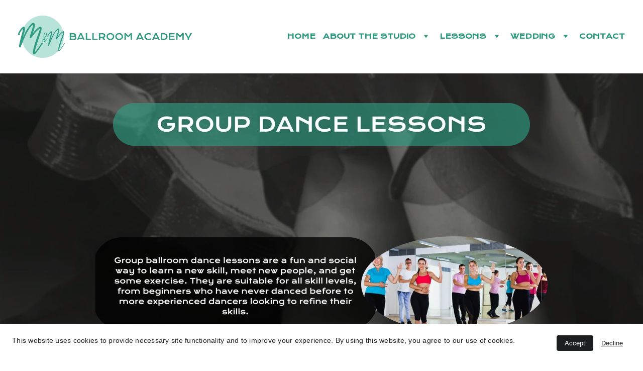

--- FILE ---
content_type: text/html
request_url: https://www.mmballroomacademy.com/group-lessons
body_size: 28375
content:
<!DOCTYPE html>
<html lang="es">
	<head>
		<meta charset="utf-8">
		<meta name="viewport" content="width=device-width, initial-scale=1.0">
		<!--[--><title>Group Lessons | M &amp; M Ballroom Academy</title><!----><link rel="icon" href="https://assets.zyrosite.com/cdn-cgi/image/format=auto,w=48,h=48,fit=crop,f=png/YKbPyq4BQLUyVlz2/logo-icon-dWxM6an43yINgZkz.png"><link rel="apple-touch-icon" href="https://assets.zyrosite.com/cdn-cgi/image/format=auto,w=48,h=48,fit=crop,f=png/YKbPyq4BQLUyVlz2/logo-icon-dWxM6an43yINgZkz.png"><meta content="https://www.mmballroomacademy.com/group-lessons" property="og:url"><link rel="canonical" href="https://www.mmballroomacademy.com/group-lessons"><meta content="Group Lessons | M &amp; M Ballroom Academy" property="og:title"><meta name="twitter:title" content="Group Lessons | M &amp; M Ballroom Academy"><meta content="website" property="og:type"><!----><!----><meta property="og:site_name" content="M &amp; M Ballroom Academy"><!----><meta content="https://assets.zyrosite.com/cdn-cgi/image/format=auto,w=1200,h=630,fit=crop,f=jpeg/YKbPyq4BQLUyVlz2/logo-icon-dWxM6an43yINgZkz.png" property="og:image"><meta content="https://assets.zyrosite.com/cdn-cgi/image/format=auto,w=1200,h=630,fit=crop,f=jpeg/YKbPyq4BQLUyVlz2/logo-icon-dWxM6an43yINgZkz.png" name="twitter:image"><meta content="" property="og:image:alt"><meta content="" name="twitter:image:alt"><meta name="twitter:card" content="summary_large_image"><link rel="preconnect"><!----><!----><!----><link rel="preconnect"><!----><!--[--><link rel="alternate" hreflang="x-default" href="https://www.mmballroomacademy.com/group-lessons"><!--]--><link href="https://cdn.zyrosite.com/u1/google-fonts/font-faces?family=MuseoModerno:wght@400;700&amp;family=Krona+One:wght@400;600&amp;family=Bebas+Neue:wght@400&amp;family=Libre+Baskerville:wght@400&amp;family=Work+Sans:wght@400;700&amp;display=swap" rel="preconnect" crossorigin="true"><link href="https://cdn.zyrosite.com/u1/google-fonts/font-faces?family=MuseoModerno:wght@400;700&amp;family=Krona+One:wght@400;600&amp;family=Bebas+Neue:wght@400&amp;family=Libre+Baskerville:wght@400&amp;family=Work+Sans:wght@400;700&amp;display=swap" rel="preload" as="style"><link href="https://cdn.zyrosite.com/u1/google-fonts/font-faces?family=MuseoModerno:wght@400;700&amp;family=Krona+One:wght@400;600&amp;family=Bebas+Neue:wght@400&amp;family=Libre+Baskerville:wght@400&amp;family=Work+Sans:wght@400;700&amp;display=swap" rel="stylesheet" referrerpolicy="no-referrer"><!--]-->
		<style>
	
		@font-face {
			font-family: Krona One Regular;
			src: url('https://assets.zyrosite.com/YKbPyq4BQLUyVlz2/Krona One Regular.woff2') format('woff2');
			font-display: swap;
		}
	</style>
		<link rel="prefetch" href="https://cdn.zyrosite.com/cdn-builder-placeholders/astro-traffic.txt">

		
	<link rel="stylesheet" href="/_astro/_...slug_.3d02eb46.css" /><script type="module" src="/_astro/page.d79c7bc6.js"></script></head>

	<body>
		<div>
			<style>astro-island,astro-slot,astro-static-slot{display:contents}</style><script>(()=>{var e=async t=>{await(await t())()};(self.Astro||(self.Astro={})).only=e;window.dispatchEvent(new Event("astro:only"));})();;(()=>{var l;{let c={0:t=>t,1:t=>JSON.parse(t,o),2:t=>new RegExp(t),3:t=>new Date(t),4:t=>new Map(JSON.parse(t,o)),5:t=>new Set(JSON.parse(t,o)),6:t=>BigInt(t),7:t=>new URL(t),8:t=>new Uint8Array(JSON.parse(t)),9:t=>new Uint16Array(JSON.parse(t)),10:t=>new Uint32Array(JSON.parse(t))},o=(t,s)=>{if(t===""||!Array.isArray(s))return s;let[e,n]=s;return e in c?c[e](n):void 0};customElements.get("astro-island")||customElements.define("astro-island",(l=class extends HTMLElement{constructor(){super(...arguments);this.hydrate=()=>{if(!this.hydrator||this.parentElement&&this.parentElement.closest("astro-island[ssr]"))return;let s=this.querySelectorAll("astro-slot"),e={},n=this.querySelectorAll("template[data-astro-template]");for(let r of n){let i=r.closest(this.tagName);!i||!i.isSameNode(this)||(e[r.getAttribute("data-astro-template")||"default"]=r.innerHTML,r.remove())}for(let r of s){let i=r.closest(this.tagName);!i||!i.isSameNode(this)||(e[r.getAttribute("name")||"default"]=r.innerHTML)}let a=this.hasAttribute("props")?JSON.parse(this.getAttribute("props"),o):{};this.hydrator(this)(this.Component,a,e,{client:this.getAttribute("client")}),this.removeAttribute("ssr"),window.removeEventListener("astro:hydrate",this.hydrate),window.dispatchEvent(new CustomEvent("astro:hydrate"))}}connectedCallback(){!this.hasAttribute("await-children")||this.firstChild?this.childrenConnectedCallback():new MutationObserver((s,e)=>{e.disconnect(),this.childrenConnectedCallback()}).observe(this,{childList:!0})}async childrenConnectedCallback(){window.addEventListener("astro:hydrate",this.hydrate);let s=this.getAttribute("before-hydration-url");s&&await import(s),this.start()}start(){let s=JSON.parse(this.getAttribute("opts")),e=this.getAttribute("client");if(Astro[e]===void 0){window.addEventListener(`astro:${e}`,()=>this.start(),{once:!0});return}Astro[e](async()=>{let n=this.getAttribute("renderer-url"),[a,{default:r}]=await Promise.all([import(this.getAttribute("component-url")),n?import(n):()=>()=>{}]),i=this.getAttribute("component-export")||"default";if(!i.includes("."))this.Component=a[i];else{this.Component=a;for(let d of i.split("."))this.Component=this.Component[d]}return this.hydrator=r,this.hydrate},s,this)}attributeChangedCallback(){this.hydrator&&this.hydrate()}},l.observedAttributes=["props"],l))}})();</script><astro-island uid="859A5" component-url="/_astro/ClientHead.7078ca88.js" component-export="default" renderer-url="/_astro/client.1275e040.js" props="{&quot;page-noindex&quot;:[0,false],&quot;canonical-url&quot;:[0,&quot;https://www.mmballroomacademy.com/group-lessons&quot;],&quot;site-meta&quot;:[0,{&quot;version&quot;:[0,116],&quot;isLayout&quot;:[0,true],&quot;template&quot;:[0,&quot;aigenerated&quot;],&quot;metaTitle&quot;:[0,&quot;M &amp; M Ballroom Academy&quot;],&quot;ogImageAlt&quot;:[0,&quot;&quot;],&quot;faviconPath&quot;:[0,&quot;logo-icon-dWxM6an43yINgZkz.png&quot;],&quot;ogImagePath&quot;:[0,&quot;logo-icon-dWxM6an43yINgZkz.png&quot;],&quot;headerHeight&quot;:[0,195.84375],&quot;defaultLocale&quot;:[0,&quot;system&quot;],&quot;ecommerceType&quot;:[0,&quot;zyro&quot;],&quot;faviconOrigin&quot;:[0,&quot;assets&quot;],&quot;ogImageOrigin&quot;:[0,&quot;assets&quot;],&quot;whatsAppNumber&quot;:[0,&quot;&quot;],&quot;whatsAppMessage&quot;:[0,&quot;&quot;],&quot;ecommerceStoreId&quot;:[0,&quot;store_01H4Q71JW8V5SAZ1EP4078NJF0&quot;],&quot;metaHtmlLanguage&quot;:[0,&quot;es&quot;],&quot;facebookMessenger&quot;:[0,&quot;100092604060399&quot;],&quot;headerHeightMobile&quot;:[0,149.890625],&quot;isCookieBarEnabled&quot;:[0,true],&quot;demoEcommerceStoreId&quot;:[0,&quot;demo_01G0E9P2R0CFTNBWEEFCEV8EG5&quot;],&quot;facebookMessengerLocale&quot;:[0,&quot;en_US&quot;],&quot;shouldAddWWWPrefixToDomain&quot;:[0,true]}],&quot;domain&quot;:[0,&quot;www.mmballroomacademy.com&quot;]}" ssr="" client="only" opts="{&quot;name&quot;:&quot;ClientHead&quot;,&quot;value&quot;:&quot;vue&quot;}"></astro-island>
			<script>(()=>{var e=async t=>{await(await t())()};(self.Astro||(self.Astro={})).load=e;window.dispatchEvent(new Event("astro:load"));})();</script><astro-island uid="Z24DySi" component-url="/_astro/Page.d225d905.js" component-export="default" renderer-url="/_astro/client.1275e040.js" props="{&quot;page-data&quot;:[0,{&quot;pages&quot;:[0,{&quot;home&quot;:[0,{&quot;meta&quot;:[0,{&quot;title&quot;:[0,&quot;Learn Different Styles of Dance with Our Team of Professionals&quot;],&quot;noindex&quot;:[0,false],&quot;keywords&quot;:[1,&quot;[[0,\&quot;team of professionals\&quot;],[0,\&quot;different styles of dance\&quot;],[0,\&quot;learn dance\&quot;]]&quot;],&quot;password&quot;:[0,&quot;&quot;],&quot;ogImageAlt&quot;:[0,&quot;&quot;],&quot;description&quot;:[0,&quot;Join our team of professionals and explore various dance styles. We&#39;re dedicated to helping you learn and master the art of dance. Discover new moves and improve your skills today!&quot;],&quot;ogImagePath&quot;:[0,null],&quot;ogImageOrigin&quot;:[0,null],&quot;passwordDesign&quot;:[0,&quot;default&quot;],&quot;passwordBackText&quot;:[0,&quot;Volver a&quot;],&quot;passwordButtonText&quot;:[0,&quot;Ingresar&quot;],&quot;passwordHeadingText&quot;:[0,&quot;Área de visitante&quot;],&quot;passwordSubheadingText&quot;:[0,&quot;Por favor, ingresa la contraseña para acceder a la página&quot;],&quot;passwordPlaceholderText&quot;:[0,&quot;Ingresa la contraseña&quot;]}],&quot;name&quot;:[0,&quot;HOME&quot;],&quot;slug&quot;:[0,&quot;&quot;],&quot;type&quot;:[0,&quot;default&quot;],&quot;blocks&quot;:[1,&quot;[[0,\&quot;hero\&quot;],[0,\&quot;section1\&quot;],[0,\&quot;section2\&quot;],[0,\&quot;zwdLFl\&quot;],[0,\&quot;section3\&quot;],[0,\&quot;zWdr49\&quot;],[0,\&quot;zpxrp2\&quot;],[0,\&quot;zO1cbw\&quot;],[0,\&quot;zQ8qCf\&quot;],[0,\&quot;zFPGvH\&quot;]]&quot;]}],&quot;z-mdgY&quot;:[0,{&quot;meta&quot;:[0,{&quot;noindex&quot;:[0,false],&quot;password&quot;:[0,&quot;&quot;],&quot;ogImageAlt&quot;:[0,&quot;&quot;],&quot;ogImagePath&quot;:[0,null],&quot;ogImageOrigin&quot;:[0,null],&quot;passwordDesign&quot;:[0,&quot;default&quot;],&quot;passwordBackText&quot;:[0,&quot;Back to&quot;],&quot;passwordButtonText&quot;:[0,&quot;Enter&quot;],&quot;passwordHeadingText&quot;:[0,&quot;Guest area&quot;],&quot;passwordSubheadingText&quot;:[0,&quot;Please enter the password to access the page&quot;],&quot;passwordPlaceholderText&quot;:[0,&quot;Type password&quot;]}],&quot;name&quot;:[0,&quot;Testimonials&quot;],&quot;slug&quot;:[0,&quot;testimonials&quot;],&quot;type&quot;:[0,&quot;default&quot;],&quot;blocks&quot;:[1,&quot;[[0,\&quot;zLdSsX\&quot;],[0,\&quot;zQrG7J\&quot;],[0,\&quot;zZKgKW\&quot;],[0,\&quot;zZ0AWZ\&quot;],[0,\&quot;zYdh2i\&quot;],[0,\&quot;zUGNst\&quot;]]&quot;]}],&quot;z0veY2&quot;:[0,{&quot;meta&quot;:[0,{&quot;noindex&quot;:[0,false],&quot;password&quot;:[0,&quot;&quot;],&quot;ogImageAlt&quot;:[0,&quot;&quot;],&quot;ogImagePath&quot;:[0,null],&quot;ogImageOrigin&quot;:[0,null],&quot;passwordDesign&quot;:[0,&quot;default&quot;],&quot;passwordBackText&quot;:[0,&quot;Back to&quot;],&quot;passwordButtonText&quot;:[0,&quot;Enter&quot;],&quot;passwordHeadingText&quot;:[0,&quot;Guest area&quot;],&quot;passwordSubheadingText&quot;:[0,&quot;Please enter the password to access the page&quot;],&quot;passwordPlaceholderText&quot;:[0,&quot;Type password&quot;]}],&quot;name&quot;:[0,&quot;Our Team&quot;],&quot;slug&quot;:[0,&quot;our-team&quot;],&quot;type&quot;:[0,&quot;default&quot;],&quot;blocks&quot;:[1,&quot;[[0,\&quot;zaTGqC\&quot;],[0,\&quot;zDQ-l6\&quot;],[0,\&quot;z-cswB\&quot;],[0,\&quot;zLtm-b\&quot;],[0,\&quot;zaS5Hx\&quot;],[0,\&quot;zDi_sW\&quot;]]&quot;]}],&quot;z2oa9U&quot;:[0,{&quot;meta&quot;:[0,{&quot;ogImageAlt&quot;:[0,&quot;Handmade Vase \&quot;Kaiyo\&quot;&quot;],&quot;description&quot;:[0,&quot;The product description should talk about the product in a truthful yet flattering way. Remember to include information that the potential buyer would need, for example, details on sizing, color, a...&quot;],&quot;ogImagePath&quot;:[0,&quot;https://cdn.zyrosite.com/cdn-ecommerce/demo_01G0E9P2R0CFTNBWEEFCEV8EG5%2Fassets%2F1649766901170-kaiyo.png&quot;],&quot;ogImageOrigin&quot;:[0,&quot;other&quot;]}],&quot;name&quot;:[0,&quot;Handmade Vase \&quot;Kaiyo\&quot;&quot;],&quot;slug&quot;:[0,&quot;handmade-vase-kaiyo&quot;],&quot;type&quot;:[0,&quot;ecommerce-product&quot;],&quot;blocks&quot;:[1,&quot;[[0,\&quot;zPE1Jx\&quot;]]&quot;],&quot;productId&quot;:[0,&quot;prod_01H4Q71JX743XK6HM1XXE06SKS&quot;]}],&quot;z77fJp&quot;:[0,{&quot;meta&quot;:[0,{&quot;noindex&quot;:[0,false],&quot;password&quot;:[0,&quot;&quot;],&quot;ogImageAlt&quot;:[0,&quot;&quot;],&quot;ogImagePath&quot;:[0,null],&quot;ogImageOrigin&quot;:[0,null],&quot;passwordDesign&quot;:[0,&quot;default&quot;],&quot;passwordBackText&quot;:[0,&quot;Volver a&quot;],&quot;passwordButtonText&quot;:[0,&quot;Ingresar&quot;],&quot;passwordHeadingText&quot;:[0,&quot;Área de visitante&quot;],&quot;passwordSubheadingText&quot;:[0,&quot;Por favor, ingresa la contraseña para acceder a la página&quot;],&quot;passwordPlaceholderText&quot;:[0,&quot;Ingresa la contraseña&quot;]}],&quot;name&quot;:[0,&quot;About us&quot;],&quot;slug&quot;:[0,&quot;about-us&quot;],&quot;type&quot;:[0,&quot;default&quot;],&quot;blocks&quot;:[1,&quot;[[0,\&quot;zhO9zU\&quot;],[0,\&quot;z1NVP2\&quot;],[0,\&quot;zAHdE4\&quot;],[0,\&quot;z4Bx2O\&quot;],[0,\&quot;z7dnHO\&quot;]]&quot;]}],&quot;zG7jbi&quot;:[0,{&quot;meta&quot;:[0,{&quot;ogImageAlt&quot;:[0,&quot;Handmade Vase \&quot;Sora\&quot;&quot;],&quot;description&quot;:[0,&quot;The product description should talk about the product in a truthful yet flattering way. Remember to include information that the potential buyer would need, for example, details on sizing, color, a...&quot;],&quot;ogImagePath&quot;:[0,&quot;https://cdn.zyrosite.com/cdn-ecommerce/demo_01G0E9P2R0CFTNBWEEFCEV8EG5%2Fassets%2F1649766924366-sora.png&quot;],&quot;ogImageOrigin&quot;:[0,&quot;other&quot;]}],&quot;name&quot;:[0,&quot;Handmade Vase \&quot;Sora\&quot;&quot;],&quot;slug&quot;:[0,&quot;handmade-vase-sora&quot;],&quot;type&quot;:[0,&quot;ecommerce-product&quot;],&quot;blocks&quot;:[1,&quot;[[0,\&quot;z3Tx-7\&quot;]]&quot;],&quot;productId&quot;:[0,&quot;prod_01H4Q71JX84TTTAS1P39M4XVRD&quot;]}],&quot;zLs0iY&quot;:[0,{&quot;meta&quot;:[0,{&quot;ogImageAlt&quot;:[0,&quot;Handmade Vase \&quot;Ikigai\&quot;&quot;],&quot;description&quot;:[0,&quot;The product description should talk about the product in a truthful yet flattering way. Remember to include information that the potential buyer would need, for example, details on sizing, color, a...&quot;],&quot;ogImagePath&quot;:[0,&quot;https://cdn.zyrosite.com/cdn-ecommerce/demo_01G0E9P2R0CFTNBWEEFCEV8EG5%2Fassets%2F1649766161496-ikigai.png&quot;],&quot;ogImageOrigin&quot;:[0,&quot;other&quot;]}],&quot;name&quot;:[0,&quot;Handmade Vase \&quot;Ikigai\&quot;&quot;],&quot;slug&quot;:[0,&quot;handmade-vase-ikigai&quot;],&quot;type&quot;:[0,&quot;ecommerce-product&quot;],&quot;blocks&quot;:[1,&quot;[[0,\&quot;zy9F-r\&quot;]]&quot;],&quot;productId&quot;:[0,&quot;prod_01H4Q71JXFVG1KBM031F5E30XJ&quot;]}],&quot;zLw-5A&quot;:[0,{&quot;meta&quot;:[0,{&quot;noindex&quot;:[0,false],&quot;password&quot;:[0,&quot;&quot;],&quot;ogImageAlt&quot;:[0,&quot;&quot;],&quot;ogImagePath&quot;:[0,null],&quot;ogImageOrigin&quot;:[0,null],&quot;passwordDesign&quot;:[0,&quot;default&quot;],&quot;passwordBackText&quot;:[0,&quot;Volver a&quot;],&quot;passwordButtonText&quot;:[0,&quot;Ingresar&quot;],&quot;passwordHeadingText&quot;:[0,&quot;Área de visitante&quot;],&quot;passwordSubheadingText&quot;:[0,&quot;Por favor, ingresa la contraseña para acceder a la página&quot;],&quot;passwordPlaceholderText&quot;:[0,&quot;Ingresa la contraseña&quot;]}],&quot;name&quot;:[0,&quot;Group Lessons&quot;],&quot;slug&quot;:[0,&quot;group-lessons&quot;],&quot;type&quot;:[0,&quot;default&quot;],&quot;blocks&quot;:[1,&quot;[[0,\&quot;zfyedO\&quot;],[0,\&quot;z6LsEX\&quot;],[0,\&quot;zs0kvL\&quot;],[0,\&quot;zKz0AJ\&quot;]]&quot;]}],&quot;zMIJgK&quot;:[0,{&quot;meta&quot;:[0,{&quot;noindex&quot;:[0,false],&quot;password&quot;:[0,&quot;&quot;],&quot;ogImageAlt&quot;:[0,&quot;&quot;],&quot;ogImagePath&quot;:[0,null],&quot;ogImageOrigin&quot;:[0,null],&quot;passwordDesign&quot;:[0,&quot;default&quot;],&quot;passwordBackText&quot;:[0,&quot;Back to&quot;],&quot;passwordButtonText&quot;:[0,&quot;Enter&quot;],&quot;passwordHeadingText&quot;:[0,&quot;Guest area&quot;],&quot;passwordSubheadingText&quot;:[0,&quot;Please enter the password to access the page&quot;],&quot;passwordPlaceholderText&quot;:[0,&quot;Type password&quot;]}],&quot;name&quot;:[0,&quot;Our Space&quot;],&quot;slug&quot;:[0,&quot;our-space&quot;],&quot;type&quot;:[0,&quot;default&quot;],&quot;blocks&quot;:[1,&quot;[[0,\&quot;zxnOe4\&quot;],[0,\&quot;zss5tn\&quot;],[0,\&quot;z8kHVS\&quot;],[0,\&quot;zmIwEV\&quot;],[0,\&quot;zA7tv5\&quot;],[0,\&quot;z02MG9\&quot;]]&quot;]}],&quot;zPQDX8&quot;:[0,{&quot;meta&quot;:[0,{&quot;ogImageAlt&quot;:[0,&quot;Handmade Vase \&quot;Shimai\&quot;&quot;],&quot;description&quot;:[0,&quot;The product description should talk about the product in a truthful yet flattering way. Remember to include information that the potential buyer would need, for example, details on sizing, color, a...&quot;],&quot;ogImagePath&quot;:[0,&quot;https://cdn.zyrosite.com/cdn-ecommerce/demo_01G0E9P2R0CFTNBWEEFCEV8EG5%2Fassets%2F1649766855139-shimai.png&quot;],&quot;ogImageOrigin&quot;:[0,&quot;other&quot;]}],&quot;name&quot;:[0,&quot;Handmade Vase \&quot;Shimai\&quot;&quot;],&quot;slug&quot;:[0,&quot;handmade-vase-shimai&quot;],&quot;type&quot;:[0,&quot;ecommerce-product&quot;],&quot;blocks&quot;:[1,&quot;[[0,\&quot;zcBnBU\&quot;]]&quot;],&quot;productId&quot;:[0,&quot;prod_01H4Q71JX4E9TR66MEC0GWDW3P&quot;]}],&quot;zYej6r&quot;:[0,{&quot;meta&quot;:[0,{&quot;noindex&quot;:[0,false],&quot;password&quot;:[0,&quot;&quot;],&quot;ogImageAlt&quot;:[0,&quot;&quot;],&quot;ogImagePath&quot;:[0,null],&quot;ogImageOrigin&quot;:[0,null],&quot;passwordDesign&quot;:[0,&quot;default&quot;],&quot;passwordBackText&quot;:[0,&quot;Back to&quot;],&quot;passwordButtonText&quot;:[0,&quot;Enter&quot;],&quot;passwordHeadingText&quot;:[0,&quot;Guest area&quot;],&quot;passwordSubheadingText&quot;:[0,&quot;Please enter the password to access the page&quot;],&quot;passwordPlaceholderText&quot;:[0,&quot;Type password&quot;]}],&quot;name&quot;:[0,&quot;Father-Daughter/ Mother-Son&quot;],&quot;slug&quot;:[0,&quot;father-daughter-mother-son&quot;],&quot;type&quot;:[0,&quot;default&quot;],&quot;blocks&quot;:[1,&quot;[[0,\&quot;zCTDJD\&quot;],[0,\&quot;zzwqNt\&quot;],[0,\&quot;z1l0Uo\&quot;],[0,\&quot;zoSyu1\&quot;]]&quot;]}],&quot;zbzTZp&quot;:[0,{&quot;meta&quot;:[0,{&quot;noindex&quot;:[0,false],&quot;password&quot;:[0,&quot;&quot;],&quot;ogImageAlt&quot;:[0,&quot;&quot;],&quot;ogImagePath&quot;:[0,null],&quot;ogImageOrigin&quot;:[0,null],&quot;passwordDesign&quot;:[0,&quot;default&quot;],&quot;passwordBackText&quot;:[0,&quot;Volver a&quot;],&quot;passwordButtonText&quot;:[0,&quot;Ingresar&quot;],&quot;passwordHeadingText&quot;:[0,&quot;Área de visitante&quot;],&quot;passwordSubheadingText&quot;:[0,&quot;Por favor, ingresa la contraseña para acceder a la página&quot;],&quot;passwordPlaceholderText&quot;:[0,&quot;Ingresa la contraseña&quot;]}],&quot;name&quot;:[0,&quot;Private Lessons&quot;],&quot;slug&quot;:[0,&quot;private-lessons&quot;],&quot;type&quot;:[0,&quot;default&quot;],&quot;blocks&quot;:[1,&quot;[[0,\&quot;zjm8nc\&quot;],[0,\&quot;ziTrVl\&quot;],[0,\&quot;z57I9D\&quot;]]&quot;]}],&quot;zfb00A&quot;:[0,{&quot;meta&quot;:[0,{&quot;noindex&quot;:[0,false],&quot;password&quot;:[0,&quot;&quot;],&quot;ogImageAlt&quot;:[0,&quot;&quot;],&quot;ogImagePath&quot;:[0,null],&quot;ogImageOrigin&quot;:[0,null],&quot;passwordDesign&quot;:[0,&quot;default&quot;],&quot;passwordBackText&quot;:[0,&quot;Volver a&quot;],&quot;passwordButtonText&quot;:[0,&quot;Ingresar&quot;],&quot;passwordHeadingText&quot;:[0,&quot;Área de visitante&quot;],&quot;passwordSubheadingText&quot;:[0,&quot;Por favor, ingresa la contraseña para acceder a la página&quot;],&quot;passwordPlaceholderText&quot;:[0,&quot;Ingresa la contraseña&quot;]}],&quot;name&quot;:[0,&quot;CONTACT&quot;],&quot;slug&quot;:[0,&quot;contact&quot;],&quot;type&quot;:[0,&quot;default&quot;],&quot;blocks&quot;:[1,&quot;[[0,\&quot;z7HZXZ\&quot;],[0,\&quot;zGD5jk\&quot;],[0,\&quot;zNylzw\&quot;],[0,\&quot;zdgr4y\&quot;],[0,\&quot;zFeXdy\&quot;],[0,\&quot;zOW9Iw\&quot;],[0,\&quot;zaZamr\&quot;],[0,\&quot;zr7NT7\&quot;]]&quot;]}],&quot;zktT4A&quot;:[0,{&quot;meta&quot;:[0,{&quot;ogImageAlt&quot;:[0,&quot;Handmade Bowl \&quot;Ganbaru\&quot;&quot;],&quot;description&quot;:[0,&quot;The product description should talk about the product in a truthful yet flattering way. Remember to include information that the potential buyer would need, for example, details on sizing, color, a...&quot;],&quot;ogImagePath&quot;:[0,&quot;https://cdn.zyrosite.com/cdn-ecommerce/demo_01G0E9P2R0CFTNBWEEFCEV8EG5%2Fassets%2F1649766882013-ganbaru.png&quot;],&quot;ogImageOrigin&quot;:[0,&quot;other&quot;]}],&quot;name&quot;:[0,&quot;Handmade Bowl \&quot;Ganbaru\&quot;&quot;],&quot;slug&quot;:[0,&quot;handmade-bowl-ganbaru&quot;],&quot;type&quot;:[0,&quot;ecommerce-product&quot;],&quot;blocks&quot;:[1,&quot;[[0,\&quot;zeIi5l\&quot;]]&quot;],&quot;productId&quot;:[0,&quot;prod_01H4Q71JX32DP1T3EMAC9GV6AN&quot;]}],&quot;zvwEM_&quot;:[0,{&quot;meta&quot;:[0,{&quot;ogImageAlt&quot;:[0,&quot;Handmade Vase \&quot;Yuugen\&quot;&quot;],&quot;description&quot;:[0,&quot;The product description should talk about the product in a truthful yet flattering way. Remember to include information that the potential buyer would need, for example, details on sizing, color, a...&quot;],&quot;ogImagePath&quot;:[0,&quot;https://cdn.zyrosite.com/cdn-ecommerce/demo_01G0E9P2R0CFTNBWEEFCEV8EG5%2Fassets%2F1649766839361-yuugen.png&quot;],&quot;ogImageOrigin&quot;:[0,&quot;other&quot;]}],&quot;name&quot;:[0,&quot;Handmade Vase \&quot;Yuugen\&quot;&quot;],&quot;slug&quot;:[0,&quot;handmade-vase-yuugen&quot;],&quot;type&quot;:[0,&quot;ecommerce-product&quot;],&quot;blocks&quot;:[1,&quot;[[0,\&quot;zh1AzT\&quot;]]&quot;],&quot;productId&quot;:[0,&quot;prod_01H4Q71JXANFP0K869C70ZT9D9&quot;]}],&quot;zwNR2Z&quot;:[0,{&quot;meta&quot;:[0,{&quot;noindex&quot;:[0,false],&quot;password&quot;:[0,&quot;&quot;],&quot;ogImageAlt&quot;:[0,&quot;&quot;],&quot;ogImagePath&quot;:[0,null],&quot;ogImageOrigin&quot;:[0,null],&quot;passwordDesign&quot;:[0,&quot;default&quot;],&quot;passwordBackText&quot;:[0,&quot;Volver a&quot;],&quot;passwordButtonText&quot;:[0,&quot;Ingresar&quot;],&quot;passwordHeadingText&quot;:[0,&quot;Área de visitante&quot;],&quot;passwordSubheadingText&quot;:[0,&quot;Por favor, ingresa la contraseña para acceder a la página&quot;],&quot;passwordPlaceholderText&quot;:[0,&quot;Ingresa la contraseña&quot;]}],&quot;name&quot;:[0,&quot;First Dance&quot;],&quot;slug&quot;:[0,&quot;first-dance&quot;],&quot;type&quot;:[0,&quot;default&quot;],&quot;blocks&quot;:[1,&quot;[[0,\&quot;zMqULF\&quot;],[0,\&quot;zveoPc\&quot;],[0,\&quot;zNbti5\&quot;],[0,\&quot;z3QPXg\&quot;]]&quot;]}]}],&quot;blocks&quot;:[0,{&quot;header&quot;:[0,{&quot;type&quot;:[0,&quot;BlockNavigation&quot;],&quot;mobile&quot;:[0,{&quot;logoHeight&quot;:[0,59.895833333333336]}],&quot;desktop&quot;:[0,{&quot;logoHeight&quot;:[0,83.85416666666667]}],&quot;settings&quot;:[0,{&quot;styles&quot;:[0,{&quot;width&quot;:[0,&quot;1240px&quot;],&quot;padding&quot;:[0,&quot;31px 16px 31px 16px&quot;],&quot;m-padding&quot;:[0,&quot;20px 16px 20px 16px&quot;],&quot;logo-width&quot;:[0,&quot;350px&quot;],&quot;cartIconSize&quot;:[0,&quot;24px&quot;],&quot;m-logo-width&quot;:[0,&quot;250px&quot;],&quot;oldContentWidth&quot;:[0,&quot;1600px&quot;],&quot;menu-item-spacing&quot;:[0,&quot;15px&quot;],&quot;space-between-menu&quot;:[0,&quot;64px&quot;],&quot;m-menu-item-spacing&quot;:[0,&quot;20px&quot;],&quot;contrastBackgroundColor&quot;:[0,&quot;rgb(224, 224, 224)&quot;]}],&quot;cartText&quot;:[0,&quot;&quot;],&quot;isSticky&quot;:[0,true],&quot;showLogo&quot;:[0,true],&quot;isCartVisible&quot;:[0,false],&quot;logoImagePath&quot;:[0,&quot;logo-largo-grande-mP4X6vzW3vsJ4w9l.png&quot;],&quot;logoPlacement&quot;:[0,&quot;left&quot;],&quot;logoImageOrigin&quot;:[0,&quot;assets&quot;],&quot;m-logoPlacement&quot;:[0,&quot;left&quot;],&quot;navigationPlacement&quot;:[0,&quot;right&quot;],&quot;m-navigationPlacement&quot;:[0,&quot;right&quot;]}],&quot;zindexes&quot;:[1,&quot;[]&quot;],&quot;background&quot;:[0,{&quot;color&quot;:[0,&quot;rgb(255, 255, 255)&quot;],&quot;current&quot;:[0,&quot;color&quot;],&quot;isTransparent&quot;:[0,false]}],&quot;components&quot;:[1,&quot;[]&quot;],&quot;logoAspectRatio&quot;:[0,4.173913043478261],&quot;navLinkTextColor&quot;:[0,&quot;rgb(47, 156, 130)&quot;],&quot;navLinkTextColorHover&quot;:[0,&quot;rgb(11, 102, 81)&quot;]}],&quot;z3Tx-7&quot;:[0,{&quot;type&quot;:[0,&quot;BlockEcommerceProduct&quot;],&quot;product&quot;:[0,{&quot;id&quot;:[0,&quot;prod_01H4Q71JX84TTTAS1P39M4XVRD&quot;]}],&quot;settings&quot;:[0,{&quot;styles&quot;:[0,{&quot;block-padding&quot;:[0,&quot;100px 16px&quot;],&quot;content-width&quot;:[0,&quot;1224px&quot;],&quot;m-block-padding&quot;:[0,&quot;56px 16px&quot;]}]}],&quot;zindexes&quot;:[1,&quot;[]&quot;],&quot;animation&quot;:[0,{&quot;name&quot;:[0,&quot;scale&quot;],&quot;type&quot;:[0,&quot;global&quot;]}],&quot;background&quot;:[0,{&quot;color&quot;:[0,&quot;rgb(255, 255, 255)&quot;],&quot;current&quot;:[0,&quot;color&quot;]}],&quot;imageRatio&quot;:[0,&quot;cover&quot;],&quot;buttonStyle&quot;:[0,{&quot;grid-button-primary-color&quot;:[0,&quot;rgb(255, 255, 255)&quot;],&quot;grid-button-secondary-color&quot;:[0,&quot;rgb(46, 47, 49)&quot;],&quot;grid-button-primary-color-hover&quot;:[0,&quot;rgb(255, 255, 255)&quot;],&quot;grid-button-primary-border-color&quot;:[0,&quot;rgb(73, 88, 103)&quot;],&quot;grid-button-secondary-color-hover&quot;:[0,&quot;rgb(29, 30, 32)&quot;],&quot;grid-button-secondary-border-color&quot;:[0,&quot;rgb(255, 255, 255)&quot;],&quot;grid-button-primary-background-color&quot;:[0,&quot;rgb(73, 88, 103)&quot;],&quot;grid-button-primary-border-color-hover&quot;:[0,&quot;rgb(48, 63, 78)&quot;],&quot;grid-button-secondary-background-color&quot;:[0,&quot;rgb(255, 255, 255)&quot;],&quot;grid-button-primary-border-color-active&quot;:[0,&quot;rgb(73, 88, 103)&quot;],&quot;grid-button-secondary-border-color-hover&quot;:[0,&quot;rgb(241, 241, 241)&quot;],&quot;grid-button-secondary-border-color-active&quot;:[0,&quot;rgb(255, 255, 255)&quot;],&quot;grid-button-primary-background-color-hover&quot;:[0,&quot;rgb(48, 63, 78)&quot;],&quot;grid-button-primary-background-color-active&quot;:[0,&quot;rgb(73, 88, 103)&quot;],&quot;grid-button-secondary-background-color-hover&quot;:[0,&quot;rgb(241, 241, 241)&quot;],&quot;grid-button-secondary-background-color-active&quot;:[0,&quot;rgb(255, 255, 255)&quot;]}],&quot;textColorVars&quot;:[0,{&quot;h1-color&quot;:[0,&quot;rgb(26, 26, 26)&quot;],&quot;h2-color&quot;:[0,&quot;rgb(26, 26, 26)&quot;],&quot;h3-color&quot;:[0,&quot;rgb(26, 26, 26)&quot;],&quot;h4-color&quot;:[0,&quot;rgb(26, 26, 26)&quot;],&quot;h5-color&quot;:[0,&quot;rgb(26, 26, 26)&quot;],&quot;h6-color&quot;:[0,&quot;rgb(26, 26, 26)&quot;],&quot;body-color&quot;:[0,&quot;rgb(26, 26, 26)&quot;],&quot;body-large-color&quot;:[0,&quot;rgb(26, 26, 26)&quot;]}],&quot;galleryPlacement&quot;:[0,&quot;bottom&quot;],&quot;imageBorderRadius&quot;:[0,&quot;0%&quot;],&quot;navigationArrowsColor&quot;:[0,&quot;rgb(0, 0, 0)&quot;],&quot;isQuantityPickerEnabled&quot;:[0,true],&quot;navigationThumbnailArrowsColor&quot;:[0,&quot;rgb(0, 0, 0)&quot;]}],&quot;z6LsEX&quot;:[0,{&quot;type&quot;:[0,&quot;BlockLayout&quot;],&quot;mobile&quot;:[0,{&quot;minHeight&quot;:[0,564]}],&quot;desktop&quot;:[0,{&quot;isHidden&quot;:[0,true],&quot;minHeight&quot;:[0,251]}],&quot;settings&quot;:[0,{&quot;styles&quot;:[0,{&quot;block-padding&quot;:[0,&quot;16px 0 16px 0&quot;],&quot;m-block-padding&quot;:[0,&quot;16px&quot;]}]}],&quot;zindexes&quot;:[1,&quot;[[0,\&quot;zpkcVu\&quot;],[0,\&quot;zVW7L9\&quot;],[0,\&quot;z7YDHc\&quot;],[0,\&quot;z1nsDl\&quot;],[0,\&quot;z2RDs7\&quot;],[0,\&quot;zGUvll\&quot;],[0,\&quot;z9Ma1a\&quot;],[0,\&quot;zF7-zw\&quot;],[0,\&quot;z77YKg\&quot;],[0,\&quot;zDiEJ4\&quot;]]&quot;],&quot;attachment&quot;:[0,&quot;unset&quot;],&quot;background&quot;:[0,{&quot;path&quot;:[0,&quot;my-project-1-33-AoPExaO9vXHBlGKX.png&quot;],&quot;image&quot;:[0,&quot;https://assets.zyrosite.com/YKbPyq4BQLUyVlz2/my-project-1-33-AoPExaO9vXHBlGKX.png&quot;],&quot;origin&quot;:[0,&quot;assets&quot;],&quot;current&quot;:[0,&quot;image&quot;]}],&quot;components&quot;:[1,&quot;[[0,\&quot;z7YDHc\&quot;],[0,\&quot;z1nsDl\&quot;],[0,\&quot;z2RDs7\&quot;],[0,\&quot;zGUvll\&quot;],[0,\&quot;zVW7L9\&quot;],[0,\&quot;zpkcVu\&quot;],[0,\&quot;z9Ma1a\&quot;],[0,\&quot;zF7-zw\&quot;],[0,\&quot;z77YKg\&quot;],[0,\&quot;zDiEJ4\&quot;]]&quot;],&quot;initialBlockId&quot;:[0,&quot;zjm8nc&quot;]}],&quot;zKz0AJ&quot;:[0,{&quot;type&quot;:[0,&quot;BlockLayout&quot;],&quot;mobile&quot;:[0,{&quot;isHidden&quot;:[0,false],&quot;minHeight&quot;:[0,605]}],&quot;desktop&quot;:[0,{&quot;isHidden&quot;:[0,true],&quot;minHeight&quot;:[0,840]}],&quot;settings&quot;:[0,{&quot;styles&quot;:[0,{&quot;cols&quot;:[0,&quot;12&quot;],&quot;rows&quot;:[0,7],&quot;width&quot;:[0,&quot;1224px&quot;],&quot;m-rows&quot;:[0,&quot;1&quot;],&quot;col-gap&quot;:[0,&quot;24px&quot;],&quot;row-gap&quot;:[0,&quot;16px&quot;],&quot;row-size&quot;:[0,&quot;48px&quot;],&quot;column-gap&quot;:[0,&quot;24px&quot;],&quot;block-padding&quot;:[0,&quot;16px 0 16px 0&quot;],&quot;m-block-padding&quot;:[0,&quot;40px 16px 40px 16px&quot;]}]}],&quot;zindexes&quot;:[1,&quot;[[0,\&quot;zl1Fwp\&quot;],[0,\&quot;zksksh\&quot;],[0,\&quot;zC1_DI\&quot;],[0,\&quot;zCzTSg\&quot;],[0,\&quot;zb-Pyk\&quot;],[0,\&quot;zTzLzR\&quot;],[0,\&quot;z6PUS4\&quot;],[0,\&quot;z92U0x\&quot;]]&quot;],&quot;background&quot;:[0,{&quot;color&quot;:[0,&quot;rgb(47, 156, 130)&quot;],&quot;current&quot;:[0,&quot;color&quot;]}],&quot;components&quot;:[1,&quot;[[0,\&quot;zl1Fwp\&quot;],[0,\&quot;zksksh\&quot;],[0,\&quot;zC1_DI\&quot;],[0,\&quot;zCzTSg\&quot;],[0,\&quot;zb-Pyk\&quot;],[0,\&quot;zTzLzR\&quot;],[0,\&quot;z6PUS4\&quot;],[0,\&quot;z92U0x\&quot;]]&quot;],&quot;initialBlockId&quot;:[0,&quot;z7dnHO&quot;]}],&quot;zPE1Jx&quot;:[0,{&quot;type&quot;:[0,&quot;BlockEcommerceProduct&quot;],&quot;product&quot;:[0,{&quot;id&quot;:[0,&quot;prod_01H4Q71JX743XK6HM1XXE06SKS&quot;]}],&quot;settings&quot;:[0,{&quot;styles&quot;:[0,{&quot;block-padding&quot;:[0,&quot;100px 16px&quot;],&quot;content-width&quot;:[0,&quot;1224px&quot;],&quot;m-block-padding&quot;:[0,&quot;56px 16px&quot;]}]}],&quot;zindexes&quot;:[1,&quot;[]&quot;],&quot;animation&quot;:[0,{&quot;name&quot;:[0,&quot;scale&quot;],&quot;type&quot;:[0,&quot;global&quot;]}],&quot;background&quot;:[0,{&quot;color&quot;:[0,&quot;rgb(255, 255, 255)&quot;],&quot;current&quot;:[0,&quot;color&quot;]}],&quot;imageRatio&quot;:[0,&quot;cover&quot;],&quot;buttonStyle&quot;:[0,{&quot;grid-button-primary-color&quot;:[0,&quot;rgb(255, 255, 255)&quot;],&quot;grid-button-secondary-color&quot;:[0,&quot;rgb(46, 47, 49)&quot;],&quot;grid-button-primary-color-hover&quot;:[0,&quot;rgb(255, 255, 255)&quot;],&quot;grid-button-primary-border-color&quot;:[0,&quot;rgb(73, 88, 103)&quot;],&quot;grid-button-secondary-color-hover&quot;:[0,&quot;rgb(29, 30, 32)&quot;],&quot;grid-button-secondary-border-color&quot;:[0,&quot;rgb(255, 255, 255)&quot;],&quot;grid-button-primary-background-color&quot;:[0,&quot;rgb(73, 88, 103)&quot;],&quot;grid-button-primary-border-color-hover&quot;:[0,&quot;rgb(48, 63, 78)&quot;],&quot;grid-button-secondary-background-color&quot;:[0,&quot;rgb(255, 255, 255)&quot;],&quot;grid-button-primary-border-color-active&quot;:[0,&quot;rgb(73, 88, 103)&quot;],&quot;grid-button-secondary-border-color-hover&quot;:[0,&quot;rgb(241, 241, 241)&quot;],&quot;grid-button-secondary-border-color-active&quot;:[0,&quot;rgb(255, 255, 255)&quot;],&quot;grid-button-primary-background-color-hover&quot;:[0,&quot;rgb(48, 63, 78)&quot;],&quot;grid-button-primary-background-color-active&quot;:[0,&quot;rgb(73, 88, 103)&quot;],&quot;grid-button-secondary-background-color-hover&quot;:[0,&quot;rgb(241, 241, 241)&quot;],&quot;grid-button-secondary-background-color-active&quot;:[0,&quot;rgb(255, 255, 255)&quot;]}],&quot;textColorVars&quot;:[0,{&quot;h1-color&quot;:[0,&quot;rgb(26, 26, 26)&quot;],&quot;h2-color&quot;:[0,&quot;rgb(26, 26, 26)&quot;],&quot;h3-color&quot;:[0,&quot;rgb(26, 26, 26)&quot;],&quot;h4-color&quot;:[0,&quot;rgb(26, 26, 26)&quot;],&quot;h5-color&quot;:[0,&quot;rgb(26, 26, 26)&quot;],&quot;h6-color&quot;:[0,&quot;rgb(26, 26, 26)&quot;],&quot;body-color&quot;:[0,&quot;rgb(26, 26, 26)&quot;],&quot;body-large-color&quot;:[0,&quot;rgb(26, 26, 26)&quot;]}],&quot;galleryPlacement&quot;:[0,&quot;bottom&quot;],&quot;imageBorderRadius&quot;:[0,&quot;0%&quot;],&quot;navigationArrowsColor&quot;:[0,&quot;rgb(0, 0, 0)&quot;],&quot;isQuantityPickerEnabled&quot;:[0,true],&quot;navigationThumbnailArrowsColor&quot;:[0,&quot;rgb(0, 0, 0)&quot;]}],&quot;zcBnBU&quot;:[0,{&quot;type&quot;:[0,&quot;BlockEcommerceProduct&quot;],&quot;product&quot;:[0,{&quot;id&quot;:[0,&quot;prod_01H4Q71JX4E9TR66MEC0GWDW3P&quot;]}],&quot;settings&quot;:[0,{&quot;styles&quot;:[0,{&quot;block-padding&quot;:[0,&quot;100px 16px&quot;],&quot;content-width&quot;:[0,&quot;1224px&quot;],&quot;m-block-padding&quot;:[0,&quot;56px 16px&quot;]}]}],&quot;zindexes&quot;:[1,&quot;[]&quot;],&quot;animation&quot;:[0,{&quot;name&quot;:[0,&quot;scale&quot;],&quot;type&quot;:[0,&quot;global&quot;]}],&quot;background&quot;:[0,{&quot;color&quot;:[0,&quot;rgb(255, 255, 255)&quot;],&quot;current&quot;:[0,&quot;color&quot;]}],&quot;imageRatio&quot;:[0,&quot;cover&quot;],&quot;buttonStyle&quot;:[0,{&quot;grid-button-primary-color&quot;:[0,&quot;rgb(255, 255, 255)&quot;],&quot;grid-button-secondary-color&quot;:[0,&quot;rgb(46, 47, 49)&quot;],&quot;grid-button-primary-color-hover&quot;:[0,&quot;rgb(255, 255, 255)&quot;],&quot;grid-button-primary-border-color&quot;:[0,&quot;rgb(73, 88, 103)&quot;],&quot;grid-button-secondary-color-hover&quot;:[0,&quot;rgb(29, 30, 32)&quot;],&quot;grid-button-secondary-border-color&quot;:[0,&quot;rgb(255, 255, 255)&quot;],&quot;grid-button-primary-background-color&quot;:[0,&quot;rgb(73, 88, 103)&quot;],&quot;grid-button-primary-border-color-hover&quot;:[0,&quot;rgb(48, 63, 78)&quot;],&quot;grid-button-secondary-background-color&quot;:[0,&quot;rgb(255, 255, 255)&quot;],&quot;grid-button-primary-border-color-active&quot;:[0,&quot;rgb(73, 88, 103)&quot;],&quot;grid-button-secondary-border-color-hover&quot;:[0,&quot;rgb(241, 241, 241)&quot;],&quot;grid-button-secondary-border-color-active&quot;:[0,&quot;rgb(255, 255, 255)&quot;],&quot;grid-button-primary-background-color-hover&quot;:[0,&quot;rgb(48, 63, 78)&quot;],&quot;grid-button-primary-background-color-active&quot;:[0,&quot;rgb(73, 88, 103)&quot;],&quot;grid-button-secondary-background-color-hover&quot;:[0,&quot;rgb(241, 241, 241)&quot;],&quot;grid-button-secondary-background-color-active&quot;:[0,&quot;rgb(255, 255, 255)&quot;]}],&quot;textColorVars&quot;:[0,{&quot;h1-color&quot;:[0,&quot;rgb(26, 26, 26)&quot;],&quot;h2-color&quot;:[0,&quot;rgb(26, 26, 26)&quot;],&quot;h3-color&quot;:[0,&quot;rgb(26, 26, 26)&quot;],&quot;h4-color&quot;:[0,&quot;rgb(26, 26, 26)&quot;],&quot;h5-color&quot;:[0,&quot;rgb(26, 26, 26)&quot;],&quot;h6-color&quot;:[0,&quot;rgb(26, 26, 26)&quot;],&quot;body-color&quot;:[0,&quot;rgb(26, 26, 26)&quot;],&quot;body-large-color&quot;:[0,&quot;rgb(26, 26, 26)&quot;]}],&quot;galleryPlacement&quot;:[0,&quot;bottom&quot;],&quot;imageBorderRadius&quot;:[0,&quot;0%&quot;],&quot;navigationArrowsColor&quot;:[0,&quot;rgb(0, 0, 0)&quot;],&quot;isQuantityPickerEnabled&quot;:[0,true],&quot;navigationThumbnailArrowsColor&quot;:[0,&quot;rgb(0, 0, 0)&quot;]}],&quot;zeIi5l&quot;:[0,{&quot;type&quot;:[0,&quot;BlockEcommerceProduct&quot;],&quot;product&quot;:[0,{&quot;id&quot;:[0,&quot;prod_01H4Q71JX32DP1T3EMAC9GV6AN&quot;]}],&quot;settings&quot;:[0,{&quot;styles&quot;:[0,{&quot;block-padding&quot;:[0,&quot;100px 16px&quot;],&quot;content-width&quot;:[0,&quot;1224px&quot;],&quot;m-block-padding&quot;:[0,&quot;56px 16px&quot;]}]}],&quot;zindexes&quot;:[1,&quot;[]&quot;],&quot;animation&quot;:[0,{&quot;name&quot;:[0,&quot;scale&quot;],&quot;type&quot;:[0,&quot;global&quot;]}],&quot;background&quot;:[0,{&quot;color&quot;:[0,&quot;rgb(255, 255, 255)&quot;],&quot;current&quot;:[0,&quot;color&quot;]}],&quot;imageRatio&quot;:[0,&quot;cover&quot;],&quot;buttonStyle&quot;:[0,{&quot;grid-button-primary-color&quot;:[0,&quot;rgb(255, 255, 255)&quot;],&quot;grid-button-secondary-color&quot;:[0,&quot;rgb(46, 47, 49)&quot;],&quot;grid-button-primary-color-hover&quot;:[0,&quot;rgb(255, 255, 255)&quot;],&quot;grid-button-primary-border-color&quot;:[0,&quot;rgb(73, 88, 103)&quot;],&quot;grid-button-secondary-color-hover&quot;:[0,&quot;rgb(29, 30, 32)&quot;],&quot;grid-button-secondary-border-color&quot;:[0,&quot;rgb(255, 255, 255)&quot;],&quot;grid-button-primary-background-color&quot;:[0,&quot;rgb(73, 88, 103)&quot;],&quot;grid-button-primary-border-color-hover&quot;:[0,&quot;rgb(48, 63, 78)&quot;],&quot;grid-button-secondary-background-color&quot;:[0,&quot;rgb(255, 255, 255)&quot;],&quot;grid-button-primary-border-color-active&quot;:[0,&quot;rgb(73, 88, 103)&quot;],&quot;grid-button-secondary-border-color-hover&quot;:[0,&quot;rgb(241, 241, 241)&quot;],&quot;grid-button-secondary-border-color-active&quot;:[0,&quot;rgb(255, 255, 255)&quot;],&quot;grid-button-primary-background-color-hover&quot;:[0,&quot;rgb(48, 63, 78)&quot;],&quot;grid-button-primary-background-color-active&quot;:[0,&quot;rgb(73, 88, 103)&quot;],&quot;grid-button-secondary-background-color-hover&quot;:[0,&quot;rgb(241, 241, 241)&quot;],&quot;grid-button-secondary-background-color-active&quot;:[0,&quot;rgb(255, 255, 255)&quot;]}],&quot;textColorVars&quot;:[0,{&quot;h1-color&quot;:[0,&quot;rgb(26, 26, 26)&quot;],&quot;h2-color&quot;:[0,&quot;rgb(26, 26, 26)&quot;],&quot;h3-color&quot;:[0,&quot;rgb(26, 26, 26)&quot;],&quot;h4-color&quot;:[0,&quot;rgb(26, 26, 26)&quot;],&quot;h5-color&quot;:[0,&quot;rgb(26, 26, 26)&quot;],&quot;h6-color&quot;:[0,&quot;rgb(26, 26, 26)&quot;],&quot;body-color&quot;:[0,&quot;rgb(26, 26, 26)&quot;],&quot;body-large-color&quot;:[0,&quot;rgb(26, 26, 26)&quot;]}],&quot;galleryPlacement&quot;:[0,&quot;bottom&quot;],&quot;imageBorderRadius&quot;:[0,&quot;0%&quot;],&quot;navigationArrowsColor&quot;:[0,&quot;rgb(0, 0, 0)&quot;],&quot;isQuantityPickerEnabled&quot;:[0,true],&quot;navigationThumbnailArrowsColor&quot;:[0,&quot;rgb(0, 0, 0)&quot;]}],&quot;zfyedO&quot;:[0,{&quot;type&quot;:[0,&quot;BlockLayout&quot;],&quot;mobile&quot;:[0,{&quot;isHidden&quot;:[0,true],&quot;minHeight&quot;:[0,2682]}],&quot;desktop&quot;:[0,{&quot;minHeight&quot;:[0,1607]}],&quot;settings&quot;:[0,{&quot;styles&quot;:[0,{&quot;block-padding&quot;:[0,&quot;16px 0 16px 0&quot;],&quot;m-block-padding&quot;:[0,&quot;16px&quot;]}]}],&quot;zindexes&quot;:[1,&quot;[[0,\&quot;zUbwdN\&quot;],[0,\&quot;zVWHaL\&quot;],[0,\&quot;zkEGfF\&quot;],[0,\&quot;zyQ8hd\&quot;],[0,\&quot;zGKMoh\&quot;],[0,\&quot;zWOWOD\&quot;],[0,\&quot;zMa9-c\&quot;],[0,\&quot;zSahvi\&quot;],[0,\&quot;zdPBGt\&quot;],[0,\&quot;zhGLpz\&quot;]]&quot;],&quot;attachment&quot;:[0,&quot;unset&quot;],&quot;background&quot;:[0,{&quot;path&quot;:[0,&quot;my-project-1-33-AoPExaO9vXHBlGKX.png&quot;],&quot;image&quot;:[0,&quot;https://assets.zyrosite.com/YKbPyq4BQLUyVlz2/my-project-1-33-AoPExaO9vXHBlGKX.png&quot;],&quot;origin&quot;:[0,&quot;assets&quot;],&quot;current&quot;:[0,&quot;image&quot;],&quot;overlay-opacity&quot;:[0,&quot;0.30&quot;]}],&quot;components&quot;:[1,&quot;[[0,\&quot;zUbwdN\&quot;],[0,\&quot;zVWHaL\&quot;],[0,\&quot;zyQ8hd\&quot;],[0,\&quot;zkEGfF\&quot;],[0,\&quot;zGKMoh\&quot;],[0,\&quot;zWOWOD\&quot;],[0,\&quot;zMa9-c\&quot;],[0,\&quot;zSahvi\&quot;],[0,\&quot;zdPBGt\&quot;],[0,\&quot;zhGLpz\&quot;]]&quot;],&quot;initialBlockId&quot;:[0,&quot;z0-d2J&quot;]}],&quot;zh1AzT&quot;:[0,{&quot;type&quot;:[0,&quot;BlockEcommerceProduct&quot;],&quot;product&quot;:[0,{&quot;id&quot;:[0,&quot;prod_01H4Q71JXANFP0K869C70ZT9D9&quot;]}],&quot;settings&quot;:[0,{&quot;styles&quot;:[0,{&quot;block-padding&quot;:[0,&quot;100px 16px&quot;],&quot;content-width&quot;:[0,&quot;1224px&quot;],&quot;m-block-padding&quot;:[0,&quot;56px 16px&quot;]}]}],&quot;zindexes&quot;:[1,&quot;[]&quot;],&quot;animation&quot;:[0,{&quot;name&quot;:[0,&quot;scale&quot;],&quot;type&quot;:[0,&quot;global&quot;]}],&quot;background&quot;:[0,{&quot;color&quot;:[0,&quot;rgb(255, 255, 255)&quot;],&quot;current&quot;:[0,&quot;color&quot;]}],&quot;imageRatio&quot;:[0,&quot;cover&quot;],&quot;buttonStyle&quot;:[0,{&quot;grid-button-primary-color&quot;:[0,&quot;rgb(255, 255, 255)&quot;],&quot;grid-button-secondary-color&quot;:[0,&quot;rgb(46, 47, 49)&quot;],&quot;grid-button-primary-color-hover&quot;:[0,&quot;rgb(255, 255, 255)&quot;],&quot;grid-button-primary-border-color&quot;:[0,&quot;rgb(73, 88, 103)&quot;],&quot;grid-button-secondary-color-hover&quot;:[0,&quot;rgb(29, 30, 32)&quot;],&quot;grid-button-secondary-border-color&quot;:[0,&quot;rgb(255, 255, 255)&quot;],&quot;grid-button-primary-background-color&quot;:[0,&quot;rgb(73, 88, 103)&quot;],&quot;grid-button-primary-border-color-hover&quot;:[0,&quot;rgb(48, 63, 78)&quot;],&quot;grid-button-secondary-background-color&quot;:[0,&quot;rgb(255, 255, 255)&quot;],&quot;grid-button-primary-border-color-active&quot;:[0,&quot;rgb(73, 88, 103)&quot;],&quot;grid-button-secondary-border-color-hover&quot;:[0,&quot;rgb(241, 241, 241)&quot;],&quot;grid-button-secondary-border-color-active&quot;:[0,&quot;rgb(255, 255, 255)&quot;],&quot;grid-button-primary-background-color-hover&quot;:[0,&quot;rgb(48, 63, 78)&quot;],&quot;grid-button-primary-background-color-active&quot;:[0,&quot;rgb(73, 88, 103)&quot;],&quot;grid-button-secondary-background-color-hover&quot;:[0,&quot;rgb(241, 241, 241)&quot;],&quot;grid-button-secondary-background-color-active&quot;:[0,&quot;rgb(255, 255, 255)&quot;]}],&quot;textColorVars&quot;:[0,{&quot;h1-color&quot;:[0,&quot;rgb(26, 26, 26)&quot;],&quot;h2-color&quot;:[0,&quot;rgb(26, 26, 26)&quot;],&quot;h3-color&quot;:[0,&quot;rgb(26, 26, 26)&quot;],&quot;h4-color&quot;:[0,&quot;rgb(26, 26, 26)&quot;],&quot;h5-color&quot;:[0,&quot;rgb(26, 26, 26)&quot;],&quot;h6-color&quot;:[0,&quot;rgb(26, 26, 26)&quot;],&quot;body-color&quot;:[0,&quot;rgb(26, 26, 26)&quot;],&quot;body-large-color&quot;:[0,&quot;rgb(26, 26, 26)&quot;]}],&quot;galleryPlacement&quot;:[0,&quot;bottom&quot;],&quot;imageBorderRadius&quot;:[0,&quot;0%&quot;],&quot;navigationArrowsColor&quot;:[0,&quot;rgb(0, 0, 0)&quot;],&quot;isQuantityPickerEnabled&quot;:[0,true],&quot;navigationThumbnailArrowsColor&quot;:[0,&quot;rgb(0, 0, 0)&quot;]}],&quot;zs0kvL&quot;:[0,{&quot;type&quot;:[0,&quot;BlockLayout&quot;],&quot;mobile&quot;:[0,{&quot;isHidden&quot;:[0,true],&quot;minHeight&quot;:[0,2729]}],&quot;desktop&quot;:[0,{&quot;minHeight&quot;:[0,310]}],&quot;settings&quot;:[0,{&quot;styles&quot;:[0,{&quot;cols&quot;:[0,&quot;12&quot;],&quot;rows&quot;:[0,7],&quot;width&quot;:[0,&quot;1224px&quot;],&quot;m-rows&quot;:[0,&quot;1&quot;],&quot;col-gap&quot;:[0,&quot;24px&quot;],&quot;row-gap&quot;:[0,&quot;16px&quot;],&quot;row-size&quot;:[0,&quot;48px&quot;],&quot;column-gap&quot;:[0,&quot;24px&quot;],&quot;block-padding&quot;:[0,&quot;16px 0 16px 0&quot;],&quot;m-block-padding&quot;:[0,&quot;40px 16px 40px 16px&quot;]}]}],&quot;zindexes&quot;:[1,&quot;[[0,\&quot;zNDtEA\&quot;],[0,\&quot;zjUzi-\&quot;],[0,\&quot;zHPphX\&quot;],[0,\&quot;zyr-0z\&quot;],[0,\&quot;zA1lk2\&quot;],[0,\&quot;zDcwPm\&quot;],[0,\&quot;z_-BDy\&quot;],[0,\&quot;zJyaiS\&quot;],[0,\&quot;zP7cg6\&quot;],[0,\&quot;zuDM8H\&quot;],[0,\&quot;zuD50K\&quot;],[0,\&quot;zShLo2\&quot;],[0,\&quot;zuXCob\&quot;],[0,\&quot;zO0NZ8\&quot;]]&quot;],&quot;background&quot;:[0,{&quot;color&quot;:[0,&quot;rgb(47, 156, 130)&quot;],&quot;current&quot;:[0,&quot;color&quot;]}],&quot;components&quot;:[1,&quot;[[0,\&quot;zNDtEA\&quot;],[0,\&quot;zjUzi-\&quot;],[0,\&quot;zHPphX\&quot;],[0,\&quot;zyr-0z\&quot;],[0,\&quot;zA1lk2\&quot;],[0,\&quot;zDcwPm\&quot;],[0,\&quot;z_-BDy\&quot;],[0,\&quot;zJyaiS\&quot;],[0,\&quot;zP7cg6\&quot;],[0,\&quot;zuDM8H\&quot;],[0,\&quot;zuD50K\&quot;],[0,\&quot;zShLo2\&quot;],[0,\&quot;zuXCob\&quot;],[0,\&quot;zO0NZ8\&quot;]]&quot;],&quot;snapRowHeight&quot;:[0,22],&quot;initialBlockId&quot;:[0,&quot;zaZamr&quot;]}],&quot;zy9F-r&quot;:[0,{&quot;type&quot;:[0,&quot;BlockEcommerceProduct&quot;],&quot;product&quot;:[0,{&quot;id&quot;:[0,&quot;prod_01H4Q71JXFVG1KBM031F5E30XJ&quot;]}],&quot;settings&quot;:[0,{&quot;styles&quot;:[0,{&quot;block-padding&quot;:[0,&quot;100px 16px&quot;],&quot;content-width&quot;:[0,&quot;1224px&quot;],&quot;m-block-padding&quot;:[0,&quot;56px 16px&quot;]}]}],&quot;zindexes&quot;:[1,&quot;[]&quot;],&quot;animation&quot;:[0,{&quot;name&quot;:[0,&quot;scale&quot;],&quot;type&quot;:[0,&quot;global&quot;]}],&quot;background&quot;:[0,{&quot;color&quot;:[0,&quot;rgb(255, 255, 255)&quot;],&quot;current&quot;:[0,&quot;color&quot;]}],&quot;imageRatio&quot;:[0,&quot;cover&quot;],&quot;buttonStyle&quot;:[0,{&quot;grid-button-primary-color&quot;:[0,&quot;rgb(255, 255, 255)&quot;],&quot;grid-button-secondary-color&quot;:[0,&quot;rgb(46, 47, 49)&quot;],&quot;grid-button-primary-color-hover&quot;:[0,&quot;rgb(255, 255, 255)&quot;],&quot;grid-button-primary-border-color&quot;:[0,&quot;rgb(73, 88, 103)&quot;],&quot;grid-button-secondary-color-hover&quot;:[0,&quot;rgb(29, 30, 32)&quot;],&quot;grid-button-secondary-border-color&quot;:[0,&quot;rgb(255, 255, 255)&quot;],&quot;grid-button-primary-background-color&quot;:[0,&quot;rgb(73, 88, 103)&quot;],&quot;grid-button-primary-border-color-hover&quot;:[0,&quot;rgb(48, 63, 78)&quot;],&quot;grid-button-secondary-background-color&quot;:[0,&quot;rgb(255, 255, 255)&quot;],&quot;grid-button-primary-border-color-active&quot;:[0,&quot;rgb(73, 88, 103)&quot;],&quot;grid-button-secondary-border-color-hover&quot;:[0,&quot;rgb(241, 241, 241)&quot;],&quot;grid-button-secondary-border-color-active&quot;:[0,&quot;rgb(255, 255, 255)&quot;],&quot;grid-button-primary-background-color-hover&quot;:[0,&quot;rgb(48, 63, 78)&quot;],&quot;grid-button-primary-background-color-active&quot;:[0,&quot;rgb(73, 88, 103)&quot;],&quot;grid-button-secondary-background-color-hover&quot;:[0,&quot;rgb(241, 241, 241)&quot;],&quot;grid-button-secondary-background-color-active&quot;:[0,&quot;rgb(255, 255, 255)&quot;]}],&quot;textColorVars&quot;:[0,{&quot;h1-color&quot;:[0,&quot;rgb(26, 26, 26)&quot;],&quot;h2-color&quot;:[0,&quot;rgb(26, 26, 26)&quot;],&quot;h3-color&quot;:[0,&quot;rgb(26, 26, 26)&quot;],&quot;h4-color&quot;:[0,&quot;rgb(26, 26, 26)&quot;],&quot;h5-color&quot;:[0,&quot;rgb(26, 26, 26)&quot;],&quot;h6-color&quot;:[0,&quot;rgb(26, 26, 26)&quot;],&quot;body-color&quot;:[0,&quot;rgb(26, 26, 26)&quot;],&quot;body-large-color&quot;:[0,&quot;rgb(26, 26, 26)&quot;]}],&quot;galleryPlacement&quot;:[0,&quot;bottom&quot;],&quot;imageBorderRadius&quot;:[0,&quot;0%&quot;],&quot;navigationArrowsColor&quot;:[0,&quot;rgb(0, 0, 0)&quot;],&quot;isQuantityPickerEnabled&quot;:[0,true],&quot;navigationThumbnailArrowsColor&quot;:[0,&quot;rgb(0, 0, 0)&quot;]}]}],&quot;elements&quot;:[0,{&quot;z1nsDl&quot;:[0,{&quot;rel&quot;:[0,&quot;nofollow&quot;],&quot;type&quot;:[0,&quot;GridImage&quot;],&quot;mobile&quot;:[0,{&quot;top&quot;:[0,84],&quot;left&quot;:[0,6],&quot;width&quot;:[0,231],&quot;height&quot;:[0,76]}],&quot;desktop&quot;:[0,{&quot;top&quot;:[0,242],&quot;left&quot;:[0,360],&quot;width&quot;:[0,511],&quot;height&quot;:[0,214]}],&quot;settings&quot;:[0,{&quot;alt&quot;:[0,&quot;&quot;],&quot;path&quot;:[0,&quot;group-61-mP4XB6gMxgfXEp5W.png&quot;],&quot;origin&quot;:[0,&quot;assets&quot;],&quot;styles&quot;:[0,{&quot;align&quot;:[0,&quot;center&quot;],&quot;justify&quot;:[0,&quot;center&quot;],&quot;m-element-margin&quot;:[0,&quot;0 0 16px 0&quot;]}],&quot;clickAction&quot;:[0,&quot;none&quot;]}],&quot;animation&quot;:[0,{&quot;name&quot;:[0,&quot;scale&quot;],&quot;type&quot;:[0,&quot;global&quot;]}],&quot;initialElementId&quot;:[0,&quot;zKzvrF&quot;],&quot;fullResolutionWidth&quot;:[0,3840],&quot;fullResolutionHeight&quot;:[0,1244]}],&quot;z2RDs7&quot;:[0,{&quot;rel&quot;:[0,&quot;nofollow&quot;],&quot;type&quot;:[0,&quot;GridImage&quot;],&quot;mobile&quot;:[0,{&quot;top&quot;:[0,131],&quot;left&quot;:[0,200],&quot;width&quot;:[0,130],&quot;height&quot;:[0,68]}],&quot;desktop&quot;:[0,{&quot;top&quot;:[0,718],&quot;left&quot;:[0,0],&quot;width&quot;:[0,480],&quot;height&quot;:[0,320]}],&quot;settings&quot;:[0,{&quot;alt&quot;:[0,&quot;&quot;],&quot;path&quot;:[0,&quot;group-34-dOqX1w9jBauDpe94.png&quot;],&quot;origin&quot;:[0,&quot;assets&quot;],&quot;styles&quot;:[0,{&quot;align&quot;:[0,&quot;center&quot;],&quot;justify&quot;:[0,&quot;center&quot;],&quot;m-element-margin&quot;:[0,&quot;0 0 16px 0&quot;]}],&quot;clickAction&quot;:[0,&quot;none&quot;]}],&quot;animation&quot;:[0,{&quot;name&quot;:[0,&quot;scale&quot;],&quot;type&quot;:[0,&quot;global&quot;]}],&quot;fullResolutionWidth&quot;:[0,961],&quot;fullResolutionHeight&quot;:[0,495]}],&quot;z6PUS4&quot;:[0,{&quot;type&quot;:[0,&quot;GridEmbed&quot;],&quot;mobile&quot;:[0,{&quot;top&quot;:[0,160],&quot;left&quot;:[0,164],&quot;width&quot;:[0,164],&quot;height&quot;:[0,33]}],&quot;content&quot;:[0,&quot; &lt;style&gt;\n      a {\n        color: #ffffff;\n        text-decoration: none;\n      }\n    &lt;/style&gt;\n&lt;center&gt;\n&lt;Font size=5&gt;\n&lt;p style=\&quot;font-family: Arial;\&quot;&gt;&lt;a href=\&quot;tel:+14047349537\&quot;&gt;(404)734-9537&lt;/a&gt;&quot;],&quot;desktop&quot;:[0,{&quot;top&quot;:[0,1130],&quot;left&quot;:[0,7],&quot;width&quot;:[0,400],&quot;height&quot;:[0,22]}],&quot;settings&quot;:[0,{&quot;styles&quot;:[0,{&quot;height&quot;:[0,28]}]}],&quot;initialElementId&quot;:[0,&quot;zy-fv2&quot;]}],&quot;z77YKg&quot;:[0,{&quot;type&quot;:[0,&quot;GridTextBox&quot;],&quot;mobile&quot;:[0,{&quot;top&quot;:[0,516],&quot;left&quot;:[0,0],&quot;width&quot;:[0,328],&quot;height&quot;:[0,21]}],&quot;content&quot;:[0,&quot;&lt;h3 style=\&quot;color: rgb(26, 26, 26); --lineHeightMobile: 1.3; --fontSizeMobile: 15px\&quot;&gt;&lt;span style=\&quot;font-family: Krona One; font-weight: 400\&quot;&gt;Coming Soon...&lt;/span&gt;&lt;/h3&gt;&quot;],&quot;desktop&quot;:[0,{&quot;top&quot;:[0,2988],&quot;left&quot;:[0,7],&quot;width&quot;:[0,400],&quot;height&quot;:[0,44]}],&quot;settings&quot;:[0,{&quot;styles&quot;:[0,{&quot;text&quot;:[0,&quot;left&quot;],&quot;align&quot;:[0,&quot;flex-start&quot;],&quot;m-text&quot;:[0,&quot;center&quot;],&quot;justify&quot;:[0,&quot;flex-start&quot;],&quot;m-element-margin&quot;:[0,&quot;0 0 16px 0&quot;]}]}],&quot;animation&quot;:[0,{&quot;name&quot;:[0,&quot;scale&quot;],&quot;type&quot;:[0,&quot;global&quot;]}]}],&quot;z7YDHc&quot;:[0,{&quot;rel&quot;:[0,&quot;nofollow&quot;],&quot;type&quot;:[0,&quot;GridImage&quot;],&quot;mobile&quot;:[0,{&quot;top&quot;:[0,35],&quot;left&quot;:[0,10],&quot;width&quot;:[0,309],&quot;height&quot;:[0,28],&quot;borderRadius&quot;:[0,&quot;0.5%&quot;]}],&quot;desktop&quot;:[0,{&quot;top&quot;:[0,24],&quot;left&quot;:[0,291],&quot;width&quot;:[0,694],&quot;height&quot;:[0,104],&quot;borderRadius&quot;:[0,&quot;0.5%&quot;]}],&quot;settings&quot;:[0,{&quot;alt&quot;:[0,&quot;&quot;],&quot;path&quot;:[0,&quot;group-22-AwvLq0WzP0sX9rXZ.png&quot;],&quot;origin&quot;:[0,&quot;assets&quot;],&quot;styles&quot;:[0,{&quot;align&quot;:[0,&quot;center&quot;],&quot;justify&quot;:[0,&quot;center&quot;],&quot;m-element-margin&quot;:[0,&quot;0 0 16px 0&quot;]}],&quot;clickAction&quot;:[0,&quot;none&quot;]}],&quot;animation&quot;:[0,{&quot;name&quot;:[0,&quot;scale&quot;],&quot;type&quot;:[0,&quot;global&quot;]}],&quot;initialElementId&quot;:[0,&quot;zs7q7j&quot;],&quot;fullResolutionWidth&quot;:[0,3840],&quot;fullResolutionHeight&quot;:[0,396]}],&quot;z92U0x&quot;:[0,{&quot;type&quot;:[0,&quot;GridEmbed&quot;],&quot;mobile&quot;:[0,{&quot;top&quot;:[0,112],&quot;left&quot;:[0,0],&quot;width&quot;:[0,328],&quot;height&quot;:[0,26]}],&quot;content&quot;:[0,&quot;&lt;font color=\&quot;#FFFFFF\&quot;&gt; &lt;/font&gt;\n&lt;center&gt;\n&lt;p style=\&quot;font-family: Arial\&quot;&gt;\n&lt;Font size=4&gt;\n&lt;a href = \&quot;mailto:info@mmballroomacademy.com\&quot;&gt;info@mmballroomacademy.com &lt;/a&gt;\n &lt;style&gt;\n      a {\n        color: #ffffff;\n        text-decoration: none;\n      }\n    &lt;/style&gt;&quot;],&quot;desktop&quot;:[0,{&quot;top&quot;:[0,1202],&quot;left&quot;:[0,7],&quot;width&quot;:[0,400],&quot;height&quot;:[0,22]}],&quot;settings&quot;:[0,{&quot;styles&quot;:[0,{&quot;height&quot;:[0,21]}]}],&quot;initialElementId&quot;:[0,&quot;zMJdGh&quot;]}],&quot;z9Ma1a&quot;:[0,{&quot;rel&quot;:[0,&quot;nofollow&quot;],&quot;type&quot;:[0,&quot;GridImage&quot;],&quot;mobile&quot;:[0,{&quot;top&quot;:[0,299],&quot;left&quot;:[0,186],&quot;width&quot;:[0,136],&quot;height&quot;:[0,80],&quot;borderRadius&quot;:[0,&quot;50%&quot;]}],&quot;desktop&quot;:[0,{&quot;top&quot;:[0,2198],&quot;left&quot;:[0,0],&quot;width&quot;:[0,480],&quot;height&quot;:[0,320],&quot;borderRadius&quot;:[0,&quot;50%&quot;]}],&quot;settings&quot;:[0,{&quot;alt&quot;:[0,&quot;&quot;],&quot;path&quot;:[0,&quot;my-project-1-34-mnl7O0zwygSrgpLP.png&quot;],&quot;origin&quot;:[0,&quot;assets&quot;],&quot;styles&quot;:[0,{&quot;align&quot;:[0,&quot;center&quot;],&quot;justify&quot;:[0,&quot;center&quot;],&quot;m-element-margin&quot;:[0,&quot;0 0 16px 0&quot;]}],&quot;clickAction&quot;:[0,&quot;none&quot;]}],&quot;animation&quot;:[0,{&quot;name&quot;:[0,&quot;scale&quot;],&quot;type&quot;:[0,&quot;global&quot;]}],&quot;fullResolutionWidth&quot;:[0,2160],&quot;fullResolutionHeight&quot;:[0,2160]}],&quot;zA1lk2&quot;:[0,{&quot;type&quot;:[0,&quot;GridTextBox&quot;],&quot;mobile&quot;:[0,{&quot;top&quot;:[0,1415],&quot;left&quot;:[0,0],&quot;width&quot;:[0,328],&quot;height&quot;:[0,827]}],&quot;content&quot;:[0,&quot;&lt;h3 style=\&quot;color: rgb(255, 255, 255); --lineHeightDesktop: 1.3; --fontSizeDesktop: 12px\&quot;&gt;&lt;span style=\&quot;font-family: Krona One; font-weight: 400\&quot;&gt;We understand the importance of having a positive and supportive environment when learning a new skill. Therefore, we have created a dance studio that is welcoming and friendly, providing our students with a comfortable learning experience. &lt;/span&gt;&lt;/h3&gt;&quot;],&quot;desktop&quot;:[0,{&quot;top&quot;:[0,92],&quot;left&quot;:[0,45],&quot;width&quot;:[0,221],&quot;height&quot;:[0,172]}],&quot;settings&quot;:[0,{&quot;styles&quot;:[0,{&quot;text&quot;:[0,&quot;left&quot;],&quot;align&quot;:[0,&quot;flex-start&quot;],&quot;justify&quot;:[0,&quot;flex-start&quot;],&quot;m-element-margin&quot;:[0,&quot;0 0 16px 0&quot;]}]}],&quot;animation&quot;:[0,{&quot;name&quot;:[0,&quot;scale&quot;],&quot;type&quot;:[0,&quot;global&quot;]}],&quot;initialElementId&quot;:[0,&quot;z7dZqm&quot;]}],&quot;zC1_DI&quot;:[0,{&quot;type&quot;:[0,&quot;GridSocialIcons&quot;],&quot;links&quot;:[1,&quot;[[0,{\&quot;svg\&quot;:[0,\&quot;&lt;svg width=\\\&quot;24\\\&quot; height=\\\&quot;24\\\&quot; viewBox=\\\&quot;0 0 24 24\\\&quot; fill=\\\&quot;none\\\&quot; xmlns=\\\&quot;http://www.w3.org/2000/svg\\\&quot;&gt;\\n&lt;path d=\\\&quot;M21.5331 7.11165C21.5483 7.32484 21.5483 7.53807 21.5483 7.75126C21.5483 14.2538 16.5991 21.7462 7.55333 21.7462C4.7665 21.7462 2.17768 20.9391 0 19.5381C0.395955 19.5838 0.776628 19.599 1.18782 19.599C3.48728 19.599 5.60407 18.8224 7.29444 17.4975C5.13199 17.4518 3.31979 16.0356 2.69542 14.0863C3.00001 14.132 3.30456 14.1624 3.62439 14.1624C4.066 14.1624 4.50766 14.1015 4.9188 13.9949C2.66499 13.538 0.974582 11.5584 0.974582 9.1675V9.10661C1.62938 9.47209 2.39087 9.70052 3.19792 9.73094C1.87304 8.84767 1.00505 7.34007 1.00505 5.63447C1.00505 4.72078 1.24866 3.88321 1.67508 3.15224C4.09642 6.13702 7.73605 8.08623 11.8172 8.29946C11.7411 7.93398 11.6954 7.55331 11.6954 7.17259C11.6954 4.46189 13.8883 2.25378 16.6142 2.25378C18.0304 2.25378 19.3096 2.84769 20.2081 3.80709C21.3198 3.5939 22.3858 3.18271 23.33 2.61927C22.9644 3.76143 22.1878 4.72082 21.1675 5.32992C22.1574 5.22337 23.1168 4.9492 24 4.56853C23.3301 5.54311 22.4924 6.4111 21.5331 7.11165Z\\\&quot; fill=\\\&quot;currentColor\\\&quot;/&gt;\\n&lt;/svg&gt;\\n\&quot;],\&quot;icon\&quot;:[0,\&quot;twitter\&quot;],\&quot;link\&quot;:[0,\&quot;https://twitter.com/MM_BallroomAcad\&quot;]}],[0,{\&quot;svg\&quot;:[0,\&quot;&lt;svg width=\\\&quot;24\\\&quot; height=\\\&quot;24\\\&quot; viewBox=\\\&quot;0 0 24 24\\\&quot; fill=\\\&quot;none\\\&quot; xmlns=\\\&quot;http://www.w3.org/2000/svg\\\&quot;&gt;\\n&lt;path d=\\\&quot;M24 12.0726C24 5.44354 18.629 0.0725708 12 0.0725708C5.37097 0.0725708 0 5.44354 0 12.0726C0 18.0619 4.38823 23.0264 10.125 23.9274V15.5414H7.07661V12.0726H10.125V9.4287C10.125 6.42144 11.9153 4.76031 14.6574 4.76031C15.9706 4.76031 17.3439 4.99451 17.3439 4.99451V7.94612H15.8303C14.34 7.94612 13.875 8.87128 13.875 9.82015V12.0726H17.2031L16.6708 15.5414H13.875V23.9274C19.6118 23.0264 24 18.0619 24 12.0726Z\\\&quot; fill=\\\&quot;currentColor\\\&quot;/&gt;\\n&lt;/svg&gt;\\n\&quot;],\&quot;icon\&quot;:[0,\&quot;facebook\&quot;],\&quot;link\&quot;:[0,\&quot;https://www.facebook.com/MMBallroomAcademy\&quot;]}],[0,{\&quot;svg\&quot;:[0,\&quot;&lt;svg width=\\\&quot;24\\\&quot; height=\\\&quot;24\\\&quot; viewBox=\\\&quot;0 0 24 24\\\&quot; fill=\\\&quot;none\\\&quot; xmlns=\\\&quot;http://www.w3.org/2000/svg\\\&quot;&gt;\\n&lt;path d=\\\&quot;M12.0027 5.84808C8.59743 5.84808 5.85075 8.59477 5.85075 12C5.85075 15.4053 8.59743 18.1519 12.0027 18.1519C15.4079 18.1519 18.1546 15.4053 18.1546 12C18.1546 8.59477 15.4079 5.84808 12.0027 5.84808ZM12.0027 15.9996C9.80212 15.9996 8.00312 14.2059 8.00312 12C8.00312 9.7941 9.79677 8.00046 12.0027 8.00046C14.2086 8.00046 16.0022 9.7941 16.0022 12C16.0022 14.2059 14.2032 15.9996 12.0027 15.9996ZM19.8412 5.59644C19.8412 6.39421 19.1987 7.03135 18.4062 7.03135C17.6085 7.03135 16.9713 6.38885 16.9713 5.59644C16.9713 4.80402 17.6138 4.16153 18.4062 4.16153C19.1987 4.16153 19.8412 4.80402 19.8412 5.59644ZM23.9157 7.05277C23.8247 5.13063 23.3856 3.42801 21.9775 2.02522C20.5747 0.622429 18.8721 0.183388 16.9499 0.0870135C14.9689 -0.0254238 9.03112 -0.0254238 7.05008 0.0870135C5.1333 0.178034 3.43068 0.617075 2.02253 2.01986C0.614389 3.42265 0.180703 5.12527 0.0843279 7.04742C-0.0281093 9.02845 -0.0281093 14.9662 0.0843279 16.9472C0.175349 18.8694 0.614389 20.572 2.02253 21.9748C3.43068 23.3776 5.12794 23.8166 7.05008 23.913C9.03112 24.0254 14.9689 24.0254 16.9499 23.913C18.8721 23.822 20.5747 23.3829 21.9775 21.9748C23.3803 20.572 23.8193 18.8694 23.9157 16.9472C24.0281 14.9662 24.0281 9.03381 23.9157 7.05277ZM21.3564 19.0728C20.9388 20.1223 20.1303 20.9307 19.0755 21.3537C17.496 21.9802 13.7481 21.8356 12.0027 21.8356C10.2572 21.8356 6.50396 21.9748 4.92984 21.3537C3.88042 20.9361 3.07195 20.1276 2.64897 19.0728C2.02253 17.4934 2.16709 13.7455 2.16709 12C2.16709 10.2546 2.02789 6.50129 2.64897 4.92717C3.06659 3.87776 3.87507 3.06928 4.92984 2.6463C6.50931 2.01986 10.2572 2.16443 12.0027 2.16443C13.7481 2.16443 17.5014 2.02522 19.0755 2.6463C20.1249 3.06392 20.9334 3.8724 21.3564 4.92717C21.9828 6.50665 21.8383 10.2546 21.8383 12C21.8383 13.7455 21.9828 17.4987 21.3564 19.0728Z\\\&quot; fill=\\\&quot;currentColor\\\&quot;/&gt;\\n&lt;/svg&gt;\\n\&quot;],\&quot;icon\&quot;:[0,\&quot;instagram\&quot;],\&quot;link\&quot;:[0,\&quot;https://www.instagram.com/mm_ballroomacademy/\&quot;]}],[0,{\&quot;svg\&quot;:[0,\&quot;&lt;svg width=\\\&quot;24\\\&quot; height=\\\&quot;24\\\&quot; viewBox=\\\&quot;0 0 24 24\\\&quot; fill=\\\&quot;none\\\&quot; xmlns=\\\&quot;http://www.w3.org/2000/svg\\\&quot;&gt;\\n&lt;path d=\\\&quot;M23.4985 6.20286C23.2225 5.16356 22.4092 4.34503 21.3766 4.06726C19.505 3.5625 12 3.5625 12 3.5625C12 3.5625 4.49503 3.5625 2.62336 4.06726C1.59077 4.34508 0.777523 5.16356 0.501503 6.20286C0 8.08666 0 12.017 0 12.017C0 12.017 0 15.9474 0.501503 17.8312C0.777523 18.8705 1.59077 19.6549 2.62336 19.9327C4.49503 20.4375 12 20.4375 12 20.4375C12 20.4375 19.505 20.4375 21.3766 19.9327C22.4092 19.6549 23.2225 18.8705 23.4985 17.8312C24 15.9474 24 12.017 24 12.017C24 12.017 24 8.08666 23.4985 6.20286ZM9.54544 15.5855V8.44855L15.8181 12.0171L9.54544 15.5855Z\\\&quot; fill=\\\&quot;currentColor\\\&quot;/&gt;\\n&lt;/svg&gt;\\n\&quot;],\&quot;icon\&quot;:[0,\&quot;youtube\&quot;],\&quot;link\&quot;:[0,\&quot;https://www.youtube.com/@MM_BallroomAcademy/featured\&quot;]}],[0,{\&quot;svg\&quot;:[0,\&quot;&lt;svg viewBox=\\\&quot;0 0 24 24\\\&quot; fill=\\\&quot;none\\\&quot; xmlns=\\\&quot;http://www.w3.org/2000/svg\\\&quot;&gt;\\n&lt;path d=\\\&quot;M22.5 9.84202C20.4357 9.84696 18.4221 9.20321 16.7435 8.00171V16.3813C16.7429 17.9333 16.2685 19.4482 15.3838 20.7233C14.499 21.9984 13.246 22.973 11.7923 23.5168C10.3387 24.0606 8.75362 24.1477 7.24914 23.7664C5.74466 23.3851 4.39245 22.5536 3.37333 21.383C2.3542 20.2125 1.71674 18.7587 1.54617 17.2161C1.3756 15.6735 1.68007 14.1156 2.41884 12.7507C3.15762 11.3858 4.2955 10.279 5.68034 9.57823C7.06517 8.87746 8.63095 8.61616 10.1683 8.82927V13.0439C9.46481 12.8227 8.70938 12.8293 8.0099 13.063C7.31041 13.2966 6.70265 13.7453 6.2734 14.345C5.84415 14.9446 5.61536 15.6646 5.6197 16.402C5.62404 17.1395 5.8613 17.8567 6.29759 18.4512C6.73387 19.0458 7.34688 19.4873 8.04906 19.7127C8.75125 19.9381 9.5067 19.9359 10.2075 19.7063C10.9084 19.4768 11.5188 19.0316 11.9515 18.4345C12.3843 17.8374 12.6173 17.1188 12.6173 16.3813V0H16.7435C16.7406 0.348435 16.7698 0.696395 16.8307 1.03948C16.9741 1.80537 17.2722 2.53396 17.7068 3.18068C18.1415 3.8274 18.7035 4.37867 19.3585 4.80075C20.2903 5.41688 21.3829 5.74528 22.5 5.74505V9.84202Z\\\&quot; fill=\\\&quot;currentColor\\\&quot;/&gt;\\n&lt;/svg&gt;\\n\&quot;],\&quot;icon\&quot;:[0,\&quot;tiktok\&quot;],\&quot;link\&quot;:[0,\&quot;https://www.tiktok.com/@mmballroomacademy\&quot;]}]]&quot;],&quot;mobile&quot;:[0,{&quot;top&quot;:[0,497],&quot;left&quot;:[0,0],&quot;width&quot;:[0,328],&quot;height&quot;:[0,30]}],&quot;desktop&quot;:[0,{&quot;top&quot;:[0,506],&quot;left&quot;:[0,440],&quot;width&quot;:[0,358],&quot;height&quot;:[0,30]}],&quot;settings&quot;:[0,{&quot;styles&quot;:[0,{&quot;align&quot;:[0,&quot;&quot;],&quot;justify&quot;:[0,&quot;center&quot;],&quot;icon-size&quot;:[0,&quot;30px&quot;],&quot;icon-color&quot;:[0,&quot;rgb(185, 227, 217)&quot;],&quot;icon-spacing&quot;:[0,&quot;space-around&quot;],&quot;icon-direction&quot;:[0,&quot;row&quot;],&quot;icon-color-hover&quot;:[0,&quot;rgb(58, 58, 58)&quot;],&quot;m-element-margin&quot;:[0,&quot;0 0 16px 0&quot;],&quot;space-between-icons&quot;:[0,&quot;20px&quot;]}],&quot;useBrandColors&quot;:[0,false]}],&quot;animation&quot;:[0,{&quot;name&quot;:[0,&quot;scale&quot;],&quot;type&quot;:[0,&quot;global&quot;]}],&quot;initialElementId&quot;:[0,&quot;zSFrNA&quot;]}],&quot;zCzTSg&quot;:[0,{&quot;type&quot;:[0,&quot;GridTextBox&quot;],&quot;mobile&quot;:[0,{&quot;top&quot;:[0,544],&quot;left&quot;:[0,75],&quot;width&quot;:[0,194],&quot;height&quot;:[0,18]}],&quot;content&quot;:[0,&quot;&lt;h3 style=\&quot;color: rgb(255, 255, 255); --lineHeightMobile: 1.3; --lineHeightDesktop: 1.3; --fontSizeMobile: 14px; --fontSizeDesktop: 16px\&quot;&gt;&lt;span style=\&quot;font-family: Krona One Regular; font-weight: 400\&quot;&gt;Copyright M&amp;amp;M 2023&lt;/span&gt;&lt;/h3&gt;&quot;],&quot;desktop&quot;:[0,{&quot;top&quot;:[0,666],&quot;left&quot;:[0,501.5],&quot;width&quot;:[0,221],&quot;height&quot;:[0,22]}],&quot;settings&quot;:[0,{&quot;styles&quot;:[0,{&quot;text&quot;:[0,&quot;left&quot;],&quot;align&quot;:[0,&quot;flex-start&quot;],&quot;justify&quot;:[0,&quot;flex-start&quot;],&quot;m-element-margin&quot;:[0,&quot;0 0 16px 0&quot;]}]}],&quot;animation&quot;:[0,{&quot;name&quot;:[0,&quot;scale&quot;],&quot;type&quot;:[0,&quot;global&quot;]}],&quot;initialElementId&quot;:[0,&quot;zhgYXj&quot;]}],&quot;zDcwPm&quot;:[0,{&quot;type&quot;:[0,&quot;GridTextBox&quot;],&quot;mobile&quot;:[0,{&quot;top&quot;:[0,606],&quot;left&quot;:[0,0],&quot;width&quot;:[0,161],&quot;height&quot;:[0,26]}],&quot;content&quot;:[0,&quot;&lt;p style=\&quot;color: rgb(255, 255, 255); --lineHeightDesktop: 1.3; --fontSizeDesktop: 40px\&quot; class=\&quot;body\&quot;&gt;&lt;span style=\&quot;font-family: Bebas Neue; font-weight: 400\&quot;&gt;Contact&lt;/span&gt;&lt;/p&gt;&quot;],&quot;desktop&quot;:[0,{&quot;top&quot;:[0,27.5],&quot;left&quot;:[0,453],&quot;width&quot;:[0,111],&quot;height&quot;:[0,55]}],&quot;settings&quot;:[0,{&quot;styles&quot;:[0,{&quot;text&quot;:[0,&quot;left&quot;],&quot;align&quot;:[0,&quot;flex-start&quot;],&quot;justify&quot;:[0,&quot;flex-start&quot;],&quot;m-element-margin&quot;:[0,&quot;0 0 32px 0&quot;]}]}],&quot;animation&quot;:[0,{&quot;name&quot;:[0,&quot;scale&quot;],&quot;type&quot;:[0,&quot;global&quot;]}],&quot;initialElementId&quot;:[0,&quot;z-oFvv&quot;]}],&quot;zDiEJ4&quot;:[0,{&quot;rel&quot;:[0,&quot;nofollow&quot;],&quot;type&quot;:[0,&quot;GridImage&quot;],&quot;mobile&quot;:[0,{&quot;top&quot;:[0,443],&quot;left&quot;:[0,26],&quot;width&quot;:[0,276],&quot;height&quot;:[0,54]}],&quot;desktop&quot;:[0,{&quot;top&quot;:[0,3082],&quot;left&quot;:[0,0],&quot;width&quot;:[0,480],&quot;height&quot;:[0,320]}],&quot;settings&quot;:[0,{&quot;alt&quot;:[0,&quot;&quot;],&quot;path&quot;:[0,&quot;group-64-mP4XBGP851F2zMJ8.png&quot;],&quot;origin&quot;:[0,&quot;assets&quot;],&quot;styles&quot;:[0,{&quot;align&quot;:[0,&quot;center&quot;],&quot;justify&quot;:[0,&quot;center&quot;],&quot;m-element-margin&quot;:[0,&quot;0 0 16px 0&quot;]}],&quot;clickAction&quot;:[0,&quot;none&quot;]}],&quot;animation&quot;:[0,{&quot;name&quot;:[0,&quot;scale&quot;],&quot;type&quot;:[0,&quot;global&quot;]}],&quot;fullResolutionWidth&quot;:[0,3840],&quot;fullResolutionHeight&quot;:[0,748]}],&quot;zF7-zw&quot;:[0,{&quot;rel&quot;:[0,&quot;nofollow&quot;],&quot;type&quot;:[0,&quot;GridImage&quot;],&quot;mobile&quot;:[0,{&quot;top&quot;:[0,510],&quot;left&quot;:[0,84],&quot;width&quot;:[0,159],&quot;height&quot;:[0,28]}],&quot;desktop&quot;:[0,{&quot;top&quot;:[0,2618],&quot;left&quot;:[0,0],&quot;width&quot;:[0,480],&quot;height&quot;:[0,320]}],&quot;settings&quot;:[0,{&quot;alt&quot;:[0,&quot;&quot;],&quot;path&quot;:[0,&quot;group-53-AVLD54JLoPcJja4o.png&quot;],&quot;origin&quot;:[0,&quot;assets&quot;],&quot;styles&quot;:[0,{&quot;align&quot;:[0,&quot;center&quot;],&quot;justify&quot;:[0,&quot;center&quot;],&quot;m-element-margin&quot;:[0,&quot;0 0 16px 0&quot;]}],&quot;clickAction&quot;:[0,&quot;none&quot;]}],&quot;animation&quot;:[0,{&quot;name&quot;:[0,&quot;scale&quot;],&quot;type&quot;:[0,&quot;global&quot;]}],&quot;fullResolutionWidth&quot;:[0,2757],&quot;fullResolutionHeight&quot;:[0,538]}],&quot;zGKMoh&quot;:[0,{&quot;rel&quot;:[0,&quot;nofollow&quot;],&quot;type&quot;:[0,&quot;GridImage&quot;],&quot;mobile&quot;:[0,{&quot;top&quot;:[0,1183],&quot;left&quot;:[0,0],&quot;width&quot;:[0,328],&quot;height&quot;:[0,278]}],&quot;desktop&quot;:[0,{&quot;top&quot;:[0,324],&quot;left&quot;:[0,691],&quot;width&quot;:[0,371],&quot;height&quot;:[0,191]}],&quot;settings&quot;:[0,{&quot;alt&quot;:[0,&quot;&quot;],&quot;path&quot;:[0,&quot;group-34-dOqX1w9jBauDpe94.png&quot;],&quot;origin&quot;:[0,&quot;assets&quot;],&quot;styles&quot;:[0,{&quot;align&quot;:[0,&quot;center&quot;],&quot;justify&quot;:[0,&quot;center&quot;],&quot;m-element-margin&quot;:[0,&quot;0 0 16px 0&quot;]}],&quot;clickAction&quot;:[0,&quot;none&quot;]}],&quot;animation&quot;:[0,{&quot;name&quot;:[0,&quot;scale&quot;],&quot;type&quot;:[0,&quot;global&quot;]}],&quot;fullResolutionWidth&quot;:[0,961],&quot;fullResolutionHeight&quot;:[0,495]}],&quot;zGUvll&quot;:[0,{&quot;rel&quot;:[0,&quot;nofollow&quot;],&quot;type&quot;:[0,&quot;GridImage&quot;],&quot;mobile&quot;:[0,{&quot;top&quot;:[0,170],&quot;left&quot;:[0,13],&quot;width&quot;:[0,118],&quot;height&quot;:[0,77]}],&quot;desktop&quot;:[0,{&quot;top&quot;:[0,1088],&quot;left&quot;:[0,0],&quot;width&quot;:[0,480],&quot;height&quot;:[0,320]}],&quot;settings&quot;:[0,{&quot;alt&quot;:[0,&quot;&quot;],&quot;path&quot;:[0,&quot;group-33-mxBxKbgkGKcqZv48.png&quot;],&quot;origin&quot;:[0,&quot;assets&quot;],&quot;styles&quot;:[0,{&quot;align&quot;:[0,&quot;center&quot;],&quot;justify&quot;:[0,&quot;center&quot;],&quot;m-element-margin&quot;:[0,&quot;0 0 16px 0&quot;]}],&quot;clickAction&quot;:[0,&quot;none&quot;]}],&quot;animation&quot;:[0,{&quot;name&quot;:[0,&quot;scale&quot;],&quot;type&quot;:[0,&quot;global&quot;]}],&quot;fullResolutionWidth&quot;:[0,768],&quot;fullResolutionHeight&quot;:[0,495]}],&quot;zHPphX&quot;:[0,{&quot;rel&quot;:[0,&quot;nofollow&quot;],&quot;type&quot;:[0,&quot;GridImage&quot;],&quot;mobile&quot;:[0,{&quot;top&quot;:[0,1093],&quot;left&quot;:[0,0],&quot;width&quot;:[0,328],&quot;height&quot;:[0,278]}],&quot;desktop&quot;:[0,{&quot;top&quot;:[0,5.5],&quot;left&quot;:[0,65],&quot;width&quot;:[0,130],&quot;height&quot;:[0,87]}],&quot;settings&quot;:[0,{&quot;alt&quot;:[0,&quot;&quot;],&quot;path&quot;:[0,&quot;logo-de-abajo-final-YyvkeqQGypc6KnXj.png&quot;],&quot;origin&quot;:[0,&quot;assets&quot;],&quot;styles&quot;:[0,{&quot;align&quot;:[0,&quot;center&quot;],&quot;justify&quot;:[0,&quot;center&quot;],&quot;m-element-margin&quot;:[0,&quot;0 0 16px 0&quot;]}],&quot;clickAction&quot;:[0,&quot;none&quot;]}],&quot;animation&quot;:[0,{&quot;name&quot;:[0,&quot;scale&quot;],&quot;type&quot;:[0,&quot;global&quot;]}],&quot;initialElementId&quot;:[0,&quot;zpzGrP&quot;],&quot;fullResolutionWidth&quot;:[0,597],&quot;fullResolutionHeight&quot;:[0,597]}],&quot;zJyaiS&quot;:[0,{&quot;type&quot;:[0,&quot;GridTextBox&quot;],&quot;mobile&quot;:[0,{&quot;top&quot;:[0,2288],&quot;left&quot;:[0,0],&quot;width&quot;:[0,328],&quot;height&quot;:[0,39]}],&quot;content&quot;:[0,&quot;&lt;h3 style=\&quot;color: rgb(255, 255, 255); --lineHeightDesktop: 1.3; --fontSizeDesktop: 14px\&quot;&gt;&lt;span style=\&quot;font-family: Krona One; font-weight: 400\&quot;&gt;Youtube&lt;/span&gt;&lt;/h3&gt;&quot;],&quot;desktop&quot;:[0,{&quot;top&quot;:[0,91.5],&quot;left&quot;:[0,981],&quot;width&quot;:[0,88],&quot;height&quot;:[0,18]}],&quot;settings&quot;:[0,{&quot;styles&quot;:[0,{&quot;text&quot;:[0,&quot;left&quot;],&quot;align&quot;:[0,&quot;flex-start&quot;],&quot;justify&quot;:[0,&quot;flex-start&quot;],&quot;m-element-margin&quot;:[0,&quot;0 0 16px 0&quot;]}]}],&quot;animation&quot;:[0,{&quot;name&quot;:[0,&quot;scale&quot;],&quot;type&quot;:[0,&quot;global&quot;]}],&quot;initialElementId&quot;:[0,&quot;zzIMXg&quot;]}],&quot;zMa9-c&quot;:[0,{&quot;rel&quot;:[0,&quot;nofollow&quot;],&quot;type&quot;:[0,&quot;GridImage&quot;],&quot;mobile&quot;:[0,{&quot;top&quot;:[0,1767],&quot;left&quot;:[0,0],&quot;width&quot;:[0,328],&quot;height&quot;:[0,278],&quot;borderRadius&quot;:[0,&quot;48.5%&quot;]}],&quot;desktop&quot;:[0,{&quot;top&quot;:[0,920],&quot;left&quot;:[0,636],&quot;width&quot;:[0,406],&quot;height&quot;:[0,237],&quot;borderRadius&quot;:[0,&quot;48.5%&quot;]}],&quot;settings&quot;:[0,{&quot;alt&quot;:[0,&quot;&quot;],&quot;path&quot;:[0,&quot;my-project-1-34-mnl7O0zwygSrgpLP.png&quot;],&quot;origin&quot;:[0,&quot;assets&quot;],&quot;styles&quot;:[0,{&quot;align&quot;:[0,&quot;center&quot;],&quot;justify&quot;:[0,&quot;center&quot;],&quot;m-element-margin&quot;:[0,&quot;0 0 16px 0&quot;]}],&quot;clickAction&quot;:[0,&quot;none&quot;]}],&quot;animation&quot;:[0,{&quot;name&quot;:[0,&quot;scale&quot;],&quot;type&quot;:[0,&quot;global&quot;]}],&quot;fullResolutionWidth&quot;:[0,2160],&quot;fullResolutionHeight&quot;:[0,2160]}],&quot;zNDtEA&quot;:[0,{&quot;type&quot;:[0,&quot;GridTextBox&quot;],&quot;mobile&quot;:[0,{&quot;top&quot;:[0,190],&quot;left&quot;:[0,0],&quot;width&quot;:[0,161],&quot;height&quot;:[0,389]}],&quot;content&quot;:[0,&quot;&lt;p style=\&quot;color: rgb(255, 255, 255); --lineHeightDesktop: 1.3; --fontSizeDesktop: 14px\&quot; class=\&quot;body\&quot;&gt;&lt;span style=\&quot;font-family: Krona One Regular; font-weight: 400\&quot;&gt;2001 Peachtree Road NE,        Suite 100, Atlanta, GA 30309&lt;/span&gt;&lt;/p&gt;&lt;p style=\&quot;color: rgb(255, 255, 255); --lineHeightDesktop: 1.3; --fontSizeDesktop: 14px\&quot; class=\&quot;body\&quot;&gt;&lt;span style=\&quot;font-family: Krona One Regular; font-weight: 400\&quot;&gt;info@mmballroomacademy.com&lt;/span&gt;&lt;/p&gt;&lt;p style=\&quot;color: rgb(255, 255, 255); --lineHeightDesktop: 1.3; --fontSizeDesktop: 14px\&quot; class=\&quot;body\&quot;&gt;&lt;span style=\&quot;font-family: Krona One Regular; font-weight: 400\&quot;&gt;(678)516-6538 / (404)734-9537&lt;/span&gt;&lt;/p&gt;&quot;],&quot;desktop&quot;:[0,{&quot;top&quot;:[0,91.5],&quot;left&quot;:[0,450],&quot;width&quot;:[0,324],&quot;height&quot;:[0,137]}],&quot;settings&quot;:[0,{&quot;styles&quot;:[0,{&quot;text&quot;:[0,&quot;left&quot;],&quot;align&quot;:[0,&quot;flex-start&quot;],&quot;justify&quot;:[0,&quot;flex-start&quot;],&quot;m-element-margin&quot;:[0,&quot;0 0 32px 0&quot;]}]}],&quot;animation&quot;:[0,{&quot;name&quot;:[0,&quot;scale&quot;],&quot;type&quot;:[0,&quot;global&quot;]}],&quot;initialElementId&quot;:[0,&quot;zVx8Gy&quot;]}],&quot;zO0NZ8&quot;:[0,{&quot;type&quot;:[0,&quot;GridTextBox&quot;],&quot;mobile&quot;:[0,{&quot;top&quot;:[0,2256],&quot;left&quot;:[0,0],&quot;width&quot;:[0,328],&quot;height&quot;:[0,18]}],&quot;content&quot;:[0,&quot;&lt;h3 style=\&quot;color: rgba(26, 26, 26, 0.54); --lineHeightMobile: 1.3; --lineHeightDesktop: 1.3; --fontSizeMobile: 14px; --fontSizeDesktop: 12px\&quot;&gt;&lt;span style=\&quot;font-family: Krona One Regular; font-weight: 400\&quot;&gt;All rights reserved.&lt;/span&gt;&lt;/h3&gt;&quot;],&quot;desktop&quot;:[0,{&quot;top&quot;:[0,294],&quot;left&quot;:[0,1069],&quot;width&quot;:[0,155],&quot;height&quot;:[0,16]}],&quot;settings&quot;:[0,{&quot;styles&quot;:[0,{&quot;text&quot;:[0,&quot;left&quot;],&quot;align&quot;:[0,&quot;flex-start&quot;],&quot;justify&quot;:[0,&quot;flex-start&quot;],&quot;m-element-margin&quot;:[0,&quot;0 0 16px 0&quot;]}]}],&quot;animation&quot;:[0,{&quot;name&quot;:[0,&quot;scale&quot;],&quot;type&quot;:[0,&quot;global&quot;]}],&quot;initialElementId&quot;:[0,&quot;zAaDrq&quot;]}],&quot;zP7cg6&quot;:[0,{&quot;type&quot;:[0,&quot;GridTextBox&quot;],&quot;mobile&quot;:[0,{&quot;top&quot;:[0,2342],&quot;left&quot;:[0,0],&quot;width&quot;:[0,328],&quot;height&quot;:[0,39]}],&quot;content&quot;:[0,&quot;&lt;h3 style=\&quot;color: rgb(255, 255, 255); --lineHeightDesktop: 1.3; --fontSizeDesktop: 14px\&quot;&gt;&lt;span style=\&quot;font-family: Krona One; font-weight: 400\&quot;&gt;Facebook&lt;/span&gt;&lt;/h3&gt;&quot;],&quot;desktop&quot;:[0,{&quot;top&quot;:[0,125.5],&quot;left&quot;:[0,980.5],&quot;width&quot;:[0,107],&quot;height&quot;:[0,18]}],&quot;settings&quot;:[0,{&quot;styles&quot;:[0,{&quot;text&quot;:[0,&quot;left&quot;],&quot;align&quot;:[0,&quot;flex-start&quot;],&quot;justify&quot;:[0,&quot;flex-start&quot;],&quot;m-element-margin&quot;:[0,&quot;0 0 16px 0&quot;]}]}],&quot;animation&quot;:[0,{&quot;name&quot;:[0,&quot;scale&quot;],&quot;type&quot;:[0,&quot;global&quot;]}],&quot;initialElementId&quot;:[0,&quot;z_tH6e&quot;]}],&quot;zSahvi&quot;:[0,{&quot;rel&quot;:[0,&quot;nofollow&quot;],&quot;type&quot;:[0,&quot;GridImage&quot;],&quot;mobile&quot;:[0,{&quot;top&quot;:[0,2059],&quot;left&quot;:[0,0],&quot;width&quot;:[0,328],&quot;height&quot;:[0,278]}],&quot;desktop&quot;:[0,{&quot;top&quot;:[0,1207],&quot;left&quot;:[0,218],&quot;width&quot;:[0,788],&quot;height&quot;:[0,153]}],&quot;settings&quot;:[0,{&quot;alt&quot;:[0,&quot;&quot;],&quot;path&quot;:[0,&quot;group-64-mP4XBGP851F2zMJ8.png&quot;],&quot;origin&quot;:[0,&quot;assets&quot;],&quot;styles&quot;:[0,{&quot;align&quot;:[0,&quot;center&quot;],&quot;justify&quot;:[0,&quot;center&quot;],&quot;m-element-margin&quot;:[0,&quot;0 0 16px 0&quot;]}],&quot;clickAction&quot;:[0,&quot;none&quot;]}],&quot;animation&quot;:[0,{&quot;name&quot;:[0,&quot;scale&quot;],&quot;type&quot;:[0,&quot;global&quot;]}],&quot;fullResolutionWidth&quot;:[0,3840],&quot;fullResolutionHeight&quot;:[0,748]}],&quot;zShLo2&quot;:[0,{&quot;type&quot;:[0,&quot;GridTextBox&quot;],&quot;mobile&quot;:[0,{&quot;top&quot;:[0,2501],&quot;left&quot;:[0,0],&quot;width&quot;:[0,328],&quot;height&quot;:[0,39]}],&quot;content&quot;:[0,&quot;&lt;h3 style=\&quot;color: rgb(255, 255, 255); --lineHeightDesktop: 1.3; --fontSizeDesktop: 14px\&quot;&gt;&lt;span style=\&quot;font-family: Krona One; font-weight: 400\&quot;&gt;TikTok&lt;/span&gt;&lt;/h3&gt;&quot;],&quot;desktop&quot;:[0,{&quot;top&quot;:[0,232],&quot;left&quot;:[0,980.5],&quot;width&quot;:[0,107],&quot;height&quot;:[0,18]}],&quot;settings&quot;:[0,{&quot;styles&quot;:[0,{&quot;text&quot;:[0,&quot;left&quot;],&quot;align&quot;:[0,&quot;flex-start&quot;],&quot;justify&quot;:[0,&quot;flex-start&quot;],&quot;m-element-margin&quot;:[0,&quot;0 0 16px 0&quot;]}]}],&quot;animation&quot;:[0,{&quot;name&quot;:[0,&quot;scale&quot;],&quot;type&quot;:[0,&quot;global&quot;]}],&quot;initialElementId&quot;:[0,&quot;zxSHH8&quot;]}],&quot;zTzLzR&quot;:[0,{&quot;type&quot;:[0,&quot;GridEmbed&quot;],&quot;mobile&quot;:[0,{&quot;top&quot;:[0,160],&quot;left&quot;:[0,0],&quot;width&quot;:[0,161],&quot;height&quot;:[0,32]}],&quot;content&quot;:[0,&quot;&lt;center&gt;\n&lt;p style=\&quot;font-family: Arial\&quot;&gt;\n&lt;Font size=5&gt;\n&lt;a href=\&quot;tel:+1(678)516-6538\&quot;&gt;(678)516-6538&lt;/a&gt;\n&lt;style&gt;\n a { color: #ffffff;text-decoration: none;}\n    &lt;/style&gt;\n\n\n\n\n&quot;],&quot;desktop&quot;:[0,{&quot;top&quot;:[0,1108],&quot;left&quot;:[0,7],&quot;width&quot;:[0,400],&quot;height&quot;:[0,22]}],&quot;settings&quot;:[0,{&quot;styles&quot;:[0,{&quot;height&quot;:[0,28]}]}],&quot;initialElementId&quot;:[0,&quot;zn3o8l&quot;]}],&quot;zUbwdN&quot;:[0,{&quot;rel&quot;:[0,&quot;nofollow&quot;],&quot;type&quot;:[0,&quot;GridImage&quot;],&quot;mobile&quot;:[0,{&quot;top&quot;:[0,21],&quot;left&quot;:[0,0],&quot;width&quot;:[0,328],&quot;height&quot;:[0,278]}],&quot;desktop&quot;:[0,{&quot;top&quot;:[0,59],&quot;left&quot;:[0,197],&quot;width&quot;:[0,830],&quot;height&quot;:[0,85]}],&quot;settings&quot;:[0,{&quot;alt&quot;:[0,&quot;&quot;],&quot;path&quot;:[0,&quot;group-22-AwvLq0WzP0sX9rXZ.png&quot;],&quot;origin&quot;:[0,&quot;assets&quot;],&quot;styles&quot;:[0,{&quot;align&quot;:[0,&quot;center&quot;],&quot;justify&quot;:[0,&quot;center&quot;],&quot;m-element-margin&quot;:[0,&quot;0 0 16px 0&quot;]}],&quot;clickAction&quot;:[0,&quot;none&quot;]}],&quot;animation&quot;:[0,{&quot;name&quot;:[0,&quot;scale&quot;],&quot;type&quot;:[0,&quot;global&quot;]}],&quot;fullResolutionWidth&quot;:[0,3840],&quot;fullResolutionHeight&quot;:[0,396]}],&quot;zVW7L9&quot;:[0,{&quot;rel&quot;:[0,&quot;nofollow&quot;],&quot;type&quot;:[0,&quot;GridImage&quot;],&quot;mobile&quot;:[0,{&quot;top&quot;:[0,313],&quot;left&quot;:[0,0],&quot;width&quot;:[0,198],&quot;height&quot;:[0,98]}],&quot;desktop&quot;:[0,{&quot;top&quot;:[0,1458],&quot;left&quot;:[0,0],&quot;width&quot;:[0,480],&quot;height&quot;:[0,320]}],&quot;settings&quot;:[0,{&quot;alt&quot;:[0,&quot;&quot;],&quot;path&quot;:[0,&quot;group-63-Aq20j8X5RwhqkZqJ.png&quot;],&quot;origin&quot;:[0,&quot;assets&quot;],&quot;styles&quot;:[0,{&quot;align&quot;:[0,&quot;center&quot;],&quot;justify&quot;:[0,&quot;center&quot;],&quot;m-element-margin&quot;:[0,&quot;0 0 16px 0&quot;]}],&quot;clickAction&quot;:[0,&quot;none&quot;]}],&quot;animation&quot;:[0,{&quot;name&quot;:[0,&quot;scale&quot;],&quot;type&quot;:[0,&quot;global&quot;]}],&quot;fullResolutionWidth&quot;:[0,3840],&quot;fullResolutionHeight&quot;:[0,1662]}],&quot;zVWHaL&quot;:[0,{&quot;rel&quot;:[0,&quot;nofollow&quot;],&quot;type&quot;:[0,&quot;GridImage&quot;],&quot;mobile&quot;:[0,{&quot;top&quot;:[0,306],&quot;left&quot;:[0,0],&quot;width&quot;:[0,328],&quot;height&quot;:[0,278]}],&quot;desktop&quot;:[0,{&quot;top&quot;:[0,326],&quot;left&quot;:[0,162],&quot;width&quot;:[0,557],&quot;height&quot;:[0,184]}],&quot;settings&quot;:[0,{&quot;alt&quot;:[0,&quot;&quot;],&quot;path&quot;:[0,&quot;group-61-mP4XB6gMxgfXEp5W.png&quot;],&quot;origin&quot;:[0,&quot;assets&quot;],&quot;styles&quot;:[0,{&quot;align&quot;:[0,&quot;center&quot;],&quot;justify&quot;:[0,&quot;center&quot;],&quot;m-element-margin&quot;:[0,&quot;0 0 16px 0&quot;]}],&quot;clickAction&quot;:[0,&quot;none&quot;]}],&quot;animation&quot;:[0,{&quot;name&quot;:[0,&quot;scale&quot;],&quot;type&quot;:[0,&quot;global&quot;]}],&quot;fullResolutionWidth&quot;:[0,3840],&quot;fullResolutionHeight&quot;:[0,1244]}],&quot;zWOWOD&quot;:[0,{&quot;rel&quot;:[0,&quot;nofollow&quot;],&quot;type&quot;:[0,&quot;GridImage&quot;],&quot;mobile&quot;:[0,{&quot;top&quot;:[0,1475],&quot;left&quot;:[0,0],&quot;width&quot;:[0,328],&quot;height&quot;:[0,278]}],&quot;desktop&quot;:[0,{&quot;top&quot;:[0,924],&quot;left&quot;:[0,182],&quot;width&quot;:[0,508],&quot;height&quot;:[0,219]}],&quot;settings&quot;:[0,{&quot;alt&quot;:[0,&quot;&quot;],&quot;path&quot;:[0,&quot;group-63-Aq20j8X5RwhqkZqJ.png&quot;],&quot;origin&quot;:[0,&quot;assets&quot;],&quot;styles&quot;:[0,{&quot;align&quot;:[0,&quot;center&quot;],&quot;justify&quot;:[0,&quot;center&quot;],&quot;m-element-margin&quot;:[0,&quot;0 0 16px 0&quot;]}],&quot;clickAction&quot;:[0,&quot;none&quot;]}],&quot;animation&quot;:[0,{&quot;name&quot;:[0,&quot;scale&quot;],&quot;type&quot;:[0,&quot;global&quot;]}],&quot;fullResolutionWidth&quot;:[0,3840],&quot;fullResolutionHeight&quot;:[0,1662]}],&quot;z_-BDy&quot;:[0,{&quot;type&quot;:[0,&quot;GridTextBox&quot;],&quot;mobile&quot;:[0,{&quot;top&quot;:[0,646],&quot;left&quot;:[0,0],&quot;width&quot;:[0,161],&quot;height&quot;:[0,26]}],&quot;content&quot;:[0,&quot;&lt;p style=\&quot;color: rgb(255, 255, 255); --lineHeightDesktop: 1.3; --fontSizeDesktop: 40px\&quot; class=\&quot;body\&quot;&gt;&lt;span style=\&quot;font-family: Bebas Neue; font-weight: 400\&quot;&gt;Social links&lt;/span&gt;&lt;/p&gt;&quot;],&quot;desktop&quot;:[0,{&quot;top&quot;:[0,28.5],&quot;left&quot;:[0,929],&quot;width&quot;:[0,192],&quot;height&quot;:[0,55]}],&quot;settings&quot;:[0,{&quot;styles&quot;:[0,{&quot;text&quot;:[0,&quot;left&quot;],&quot;align&quot;:[0,&quot;flex-start&quot;],&quot;justify&quot;:[0,&quot;flex-start&quot;],&quot;m-element-margin&quot;:[0,&quot;0 0 32px 0&quot;]}]}],&quot;animation&quot;:[0,{&quot;name&quot;:[0,&quot;scale&quot;],&quot;type&quot;:[0,&quot;global&quot;]}],&quot;initialElementId&quot;:[0,&quot;zvP6Qg&quot;]}],&quot;zb-Pyk&quot;:[0,{&quot;type&quot;:[0,&quot;GridMap&quot;],&quot;mobile&quot;:[0,{&quot;top&quot;:[0,292],&quot;left&quot;:[0,61],&quot;width&quot;:[0,207],&quot;height&quot;:[0,174]}],&quot;desktop&quot;:[0,{&quot;top&quot;:[0,738],&quot;left&quot;:[0,0],&quot;width&quot;:[0,480],&quot;height&quot;:[0,320]}],&quot;settings&quot;:[0,{&quot;src&quot;:[0,&quot;https://maps.google.com/maps?q=2001%20Peachtree%20Rd,%20Atlanta,%20GA%2030309&amp;t=m&amp;z=13&amp;ie=UTF8&amp;output=embed&quot;],&quot;styles&quot;:[0,{&quot;align&quot;:[0,&quot;center&quot;],&quot;justify&quot;:[0,&quot;center&quot;]}],&quot;m-element-margin&quot;:[0,&quot;0 0 16px 0&quot;]}],&quot;animation&quot;:[0,{&quot;name&quot;:[0,&quot;scale&quot;],&quot;type&quot;:[0,&quot;global&quot;]}],&quot;initialElementId&quot;:[0,&quot;zPL0PK&quot;]}],&quot;zdPBGt&quot;:[0,{&quot;rel&quot;:[0,&quot;nofollow&quot;],&quot;type&quot;:[0,&quot;GridImage&quot;],&quot;mobile&quot;:[0,{&quot;top&quot;:[0,2351],&quot;left&quot;:[0,0],&quot;width&quot;:[0,328],&quot;height&quot;:[0,278]}],&quot;desktop&quot;:[0,{&quot;top&quot;:[0,1464],&quot;left&quot;:[0,420],&quot;width&quot;:[0,384],&quot;height&quot;:[0,74]}],&quot;settings&quot;:[0,{&quot;alt&quot;:[0,&quot;&quot;],&quot;path&quot;:[0,&quot;group-53-AVLD54JLoPcJja4o.png&quot;],&quot;origin&quot;:[0,&quot;assets&quot;],&quot;styles&quot;:[0,{&quot;align&quot;:[0,&quot;center&quot;],&quot;justify&quot;:[0,&quot;center&quot;],&quot;m-element-margin&quot;:[0,&quot;0 0 16px 0&quot;]}],&quot;clickAction&quot;:[0,&quot;none&quot;]}],&quot;animation&quot;:[0,{&quot;name&quot;:[0,&quot;scale&quot;],&quot;type&quot;:[0,&quot;global&quot;]}],&quot;fullResolutionWidth&quot;:[0,2757],&quot;fullResolutionHeight&quot;:[0,538]}],&quot;zhGLpz&quot;:[0,{&quot;type&quot;:[0,&quot;GridTextBox&quot;],&quot;mobile&quot;:[0,{&quot;top&quot;:[0,2643],&quot;left&quot;:[0,0],&quot;width&quot;:[0,328],&quot;height&quot;:[0,38]}],&quot;content&quot;:[0,&quot;&lt;h3 style=\&quot;color: rgb(26, 26, 26); --lineHeightDesktop: 1.3; --fontSizeDesktop: 25px\&quot;&gt;&lt;span style=\&quot;font-family: Krona One Regular; font-weight: 400\&quot;&gt;Coming Soon...&lt;/span&gt;&lt;/h3&gt;&quot;],&quot;desktop&quot;:[0,{&quot;top&quot;:[0,1484.5],&quot;left&quot;:[0,475.5],&quot;width&quot;:[0,273],&quot;height&quot;:[0,33]}],&quot;settings&quot;:[0,{&quot;styles&quot;:[0,{&quot;text&quot;:[0,&quot;left&quot;],&quot;align&quot;:[0,&quot;flex-start&quot;],&quot;justify&quot;:[0,&quot;flex-start&quot;],&quot;m-element-margin&quot;:[0,&quot;0 0 16px 0&quot;]}]}],&quot;animation&quot;:[0,{&quot;name&quot;:[0,&quot;scale&quot;],&quot;type&quot;:[0,&quot;global&quot;]}]}],&quot;zjUzi-&quot;:[0,{&quot;type&quot;:[0,&quot;GridSocialIcons&quot;],&quot;links&quot;:[1,&quot;[[0,{\&quot;svg\&quot;:[0,\&quot;&lt;svg width=\\\&quot;24\\\&quot; height=\\\&quot;24\\\&quot; viewBox=\\\&quot;0 0 24 24\\\&quot; fill=\\\&quot;none\\\&quot; xmlns=\\\&quot;http://www.w3.org/2000/svg\\\&quot;&gt;\\n&lt;path d=\\\&quot;M23.4985 6.20286C23.2225 5.16356 22.4092 4.34503 21.3766 4.06726C19.505 3.5625 12 3.5625 12 3.5625C12 3.5625 4.49503 3.5625 2.62336 4.06726C1.59077 4.34508 0.777523 5.16356 0.501503 6.20286C0 8.08666 0 12.017 0 12.017C0 12.017 0 15.9474 0.501503 17.8312C0.777523 18.8705 1.59077 19.6549 2.62336 19.9327C4.49503 20.4375 12 20.4375 12 20.4375C12 20.4375 19.505 20.4375 21.3766 19.9327C22.4092 19.6549 23.2225 18.8705 23.4985 17.8312C24 15.9474 24 12.017 24 12.017C24 12.017 24 8.08666 23.4985 6.20286ZM9.54544 15.5855V8.44855L15.8181 12.0171L9.54544 15.5855Z\\\&quot; fill=\\\&quot;currentColor\\\&quot;/&gt;\\n&lt;/svg&gt;\\n\&quot;],\&quot;icon\&quot;:[0,\&quot;youtube\&quot;],\&quot;link\&quot;:[0,\&quot;https://www.youtube.com/@MM_BallroomAcademy\&quot;]}],[0,{\&quot;svg\&quot;:[0,\&quot;&lt;svg width=\\\&quot;24\\\&quot; height=\\\&quot;24\\\&quot; viewBox=\\\&quot;0 0 24 24\\\&quot; fill=\\\&quot;none\\\&quot; xmlns=\\\&quot;http://www.w3.org/2000/svg\\\&quot;&gt;\\n&lt;path d=\\\&quot;M24 12.0726C24 5.44354 18.629 0.0725708 12 0.0725708C5.37097 0.0725708 0 5.44354 0 12.0726C0 18.0619 4.38823 23.0264 10.125 23.9274V15.5414H7.07661V12.0726H10.125V9.4287C10.125 6.42144 11.9153 4.76031 14.6574 4.76031C15.9706 4.76031 17.3439 4.99451 17.3439 4.99451V7.94612H15.8303C14.34 7.94612 13.875 8.87128 13.875 9.82015V12.0726H17.2031L16.6708 15.5414H13.875V23.9274C19.6118 23.0264 24 18.0619 24 12.0726Z\\\&quot; fill=\\\&quot;currentColor\\\&quot;/&gt;\\n&lt;/svg&gt;\\n\&quot;],\&quot;icon\&quot;:[0,\&quot;facebook\&quot;],\&quot;link\&quot;:[0,\&quot;https://www.facebook.com/MMBallroomAcademy?mibextid=LQQJ4d\&quot;]}],[0,{\&quot;svg\&quot;:[0,\&quot;&lt;svg width=\\\&quot;24\\\&quot; height=\\\&quot;24\\\&quot; viewBox=\\\&quot;0 0 24 24\\\&quot; fill=\\\&quot;none\\\&quot; xmlns=\\\&quot;http://www.w3.org/2000/svg\\\&quot;&gt;\\n&lt;path d=\\\&quot;M12.0027 5.84808C8.59743 5.84808 5.85075 8.59477 5.85075 12C5.85075 15.4053 8.59743 18.1519 12.0027 18.1519C15.4079 18.1519 18.1546 15.4053 18.1546 12C18.1546 8.59477 15.4079 5.84808 12.0027 5.84808ZM12.0027 15.9996C9.80212 15.9996 8.00312 14.2059 8.00312 12C8.00312 9.7941 9.79677 8.00046 12.0027 8.00046C14.2086 8.00046 16.0022 9.7941 16.0022 12C16.0022 14.2059 14.2032 15.9996 12.0027 15.9996ZM19.8412 5.59644C19.8412 6.39421 19.1987 7.03135 18.4062 7.03135C17.6085 7.03135 16.9713 6.38885 16.9713 5.59644C16.9713 4.80402 17.6138 4.16153 18.4062 4.16153C19.1987 4.16153 19.8412 4.80402 19.8412 5.59644ZM23.9157 7.05277C23.8247 5.13063 23.3856 3.42801 21.9775 2.02522C20.5747 0.622429 18.8721 0.183388 16.9499 0.0870135C14.9689 -0.0254238 9.03112 -0.0254238 7.05008 0.0870135C5.1333 0.178034 3.43068 0.617075 2.02253 2.01986C0.614389 3.42265 0.180703 5.12527 0.0843279 7.04742C-0.0281093 9.02845 -0.0281093 14.9662 0.0843279 16.9472C0.175349 18.8694 0.614389 20.572 2.02253 21.9748C3.43068 23.3776 5.12794 23.8166 7.05008 23.913C9.03112 24.0254 14.9689 24.0254 16.9499 23.913C18.8721 23.822 20.5747 23.3829 21.9775 21.9748C23.3803 20.572 23.8193 18.8694 23.9157 16.9472C24.0281 14.9662 24.0281 9.03381 23.9157 7.05277ZM21.3564 19.0728C20.9388 20.1223 20.1303 20.9307 19.0755 21.3537C17.496 21.9802 13.7481 21.8356 12.0027 21.8356C10.2572 21.8356 6.50396 21.9748 4.92984 21.3537C3.88042 20.9361 3.07195 20.1276 2.64897 19.0728C2.02253 17.4934 2.16709 13.7455 2.16709 12C2.16709 10.2546 2.02789 6.50129 2.64897 4.92717C3.06659 3.87776 3.87507 3.06928 4.92984 2.6463C6.50931 2.01986 10.2572 2.16443 12.0027 2.16443C13.7481 2.16443 17.5014 2.02522 19.0755 2.6463C20.1249 3.06392 20.9334 3.8724 21.3564 4.92717C21.9828 6.50665 21.8383 10.2546 21.8383 12C21.8383 13.7455 21.9828 17.4987 21.3564 19.0728Z\\\&quot; fill=\\\&quot;currentColor\\\&quot;/&gt;\\n&lt;/svg&gt;\\n\&quot;],\&quot;icon\&quot;:[0,\&quot;instagram\&quot;],\&quot;link\&quot;:[0,\&quot;https://www.instagram.com/mm_ballroomacademy/?igshid=YmMyMTA2M2Y%3D\&quot;]}],[0,{\&quot;svg\&quot;:[0,\&quot;&lt;svg width=\\\&quot;24\\\&quot; height=\\\&quot;24\\\&quot; viewBox=\\\&quot;0 0 24 24\\\&quot; fill=\\\&quot;none\\\&quot; xmlns=\\\&quot;http://www.w3.org/2000/svg\\\&quot;&gt;\\n&lt;path d=\\\&quot;M21.5331 7.11165C21.5483 7.32484 21.5483 7.53807 21.5483 7.75126C21.5483 14.2538 16.5991 21.7462 7.55333 21.7462C4.7665 21.7462 2.17768 20.9391 0 19.5381C0.395955 19.5838 0.776628 19.599 1.18782 19.599C3.48728 19.599 5.60407 18.8224 7.29444 17.4975C5.13199 17.4518 3.31979 16.0356 2.69542 14.0863C3.00001 14.132 3.30456 14.1624 3.62439 14.1624C4.066 14.1624 4.50766 14.1015 4.9188 13.9949C2.66499 13.538 0.974582 11.5584 0.974582 9.1675V9.10661C1.62938 9.47209 2.39087 9.70052 3.19792 9.73094C1.87304 8.84767 1.00505 7.34007 1.00505 5.63447C1.00505 4.72078 1.24866 3.88321 1.67508 3.15224C4.09642 6.13702 7.73605 8.08623 11.8172 8.29946C11.7411 7.93398 11.6954 7.55331 11.6954 7.17259C11.6954 4.46189 13.8883 2.25378 16.6142 2.25378C18.0304 2.25378 19.3096 2.84769 20.2081 3.80709C21.3198 3.5939 22.3858 3.18271 23.33 2.61927C22.9644 3.76143 22.1878 4.72082 21.1675 5.32992C22.1574 5.22337 23.1168 4.9492 24 4.56853C23.3301 5.54311 22.4924 6.4111 21.5331 7.11165Z\\\&quot; fill=\\\&quot;currentColor\\\&quot;/&gt;\\n&lt;/svg&gt;\\n\&quot;],\&quot;icon\&quot;:[0,\&quot;twitter\&quot;],\&quot;link\&quot;:[0,\&quot;https://twitter.com/MM_BallroomAcad\&quot;]}],[0,{\&quot;svg\&quot;:[0,\&quot;&lt;svg viewBox=\\\&quot;0 0 24 24\\\&quot; fill=\\\&quot;none\\\&quot; xmlns=\\\&quot;http://www.w3.org/2000/svg\\\&quot;&gt;\\n&lt;path d=\\\&quot;M22.5 9.84202C20.4357 9.84696 18.4221 9.20321 16.7435 8.00171V16.3813C16.7429 17.9333 16.2685 19.4482 15.3838 20.7233C14.499 21.9984 13.246 22.973 11.7923 23.5168C10.3387 24.0606 8.75362 24.1477 7.24914 23.7664C5.74466 23.3851 4.39245 22.5536 3.37333 21.383C2.3542 20.2125 1.71674 18.7587 1.54617 17.2161C1.3756 15.6735 1.68007 14.1156 2.41884 12.7507C3.15762 11.3858 4.2955 10.279 5.68034 9.57823C7.06517 8.87746 8.63095 8.61616 10.1683 8.82927V13.0439C9.46481 12.8227 8.70938 12.8293 8.0099 13.063C7.31041 13.2966 6.70265 13.7453 6.2734 14.345C5.84415 14.9446 5.61536 15.6646 5.6197 16.402C5.62404 17.1395 5.8613 17.8567 6.29759 18.4512C6.73387 19.0458 7.34688 19.4873 8.04906 19.7127C8.75125 19.9381 9.5067 19.9359 10.2075 19.7063C10.9084 19.4768 11.5188 19.0316 11.9515 18.4345C12.3843 17.8374 12.6173 17.1188 12.6173 16.3813V0H16.7435C16.7406 0.348435 16.7698 0.696395 16.8307 1.03948C16.9741 1.80537 17.2722 2.53396 17.7068 3.18068C18.1415 3.8274 18.7035 4.37867 19.3585 4.80075C20.2903 5.41688 21.3829 5.74528 22.5 5.74505V9.84202Z\\\&quot; fill=\\\&quot;currentColor\\\&quot;/&gt;\\n&lt;/svg&gt;\\n\&quot;],\&quot;icon\&quot;:[0,\&quot;tiktok\&quot;],\&quot;link\&quot;:[0,\&quot;https://www.tiktok.com/@mmballroomacademy\&quot;]}]]&quot;],&quot;mobile&quot;:[0,{&quot;top&quot;:[0,904],&quot;left&quot;:[0,222],&quot;width&quot;:[0,108],&quot;height&quot;:[0,175]}],&quot;desktop&quot;:[0,{&quot;top&quot;:[0,82.5],&quot;left&quot;:[0,943],&quot;width&quot;:[0,23],&quot;height&quot;:[0,175]}],&quot;settings&quot;:[0,{&quot;styles&quot;:[0,{&quot;icon-size&quot;:[0,&quot;35px&quot;],&quot;icon-color&quot;:[0,&quot;rgb(185, 227, 217)&quot;],&quot;icon-spacing&quot;:[0,&quot;space-between&quot;],&quot;icon-direction&quot;:[0,&quot;column&quot;],&quot;icon-color-hover&quot;:[0,&quot;rgb(255, 255, 255)&quot;],&quot;space-between-icons&quot;:[0,&quot;32px&quot;]}],&quot;useBrandColors&quot;:[0,false]}],&quot;animation&quot;:[0,{&quot;name&quot;:[0,&quot;scale&quot;],&quot;type&quot;:[0,&quot;global&quot;]}],&quot;initialElementId&quot;:[0,&quot;zb2EOR&quot;]}],&quot;zkEGfF&quot;:[0,{&quot;rel&quot;:[0,&quot;nofollow&quot;],&quot;type&quot;:[0,&quot;GridImage&quot;],&quot;mobile&quot;:[0,{&quot;top&quot;:[0,890],&quot;left&quot;:[0,0],&quot;width&quot;:[0,328],&quot;height&quot;:[0,278]}],&quot;desktop&quot;:[0,{&quot;top&quot;:[0,618],&quot;left&quot;:[0,541.5],&quot;width&quot;:[0,488],&quot;height&quot;:[0,205]}],&quot;settings&quot;:[0,{&quot;alt&quot;:[0,&quot;&quot;],&quot;path&quot;:[0,&quot;group-62-YNqXenEV2gT0GVJn.png&quot;],&quot;origin&quot;:[0,&quot;assets&quot;],&quot;styles&quot;:[0,{&quot;align&quot;:[0,&quot;center&quot;],&quot;justify&quot;:[0,&quot;center&quot;],&quot;m-element-margin&quot;:[0,&quot;0 0 16px 0&quot;]}],&quot;clickAction&quot;:[0,&quot;none&quot;]}],&quot;animation&quot;:[0,{&quot;name&quot;:[0,&quot;scale&quot;],&quot;type&quot;:[0,&quot;global&quot;]}],&quot;fullResolutionWidth&quot;:[0,3840],&quot;fullResolutionHeight&quot;:[0,1612]}],&quot;zksksh&quot;:[0,{&quot;rel&quot;:[0,&quot;nofollow&quot;],&quot;type&quot;:[0,&quot;GridImage&quot;],&quot;mobile&quot;:[0,{&quot;top&quot;:[0,0],&quot;left&quot;:[0,102],&quot;width&quot;:[0,124],&quot;height&quot;:[0,104]}],&quot;desktop&quot;:[0,{&quot;top&quot;:[0,217],&quot;left&quot;:[0,425],&quot;width&quot;:[0,374],&quot;height&quot;:[0,249]}],&quot;settings&quot;:[0,{&quot;alt&quot;:[0,&quot;&quot;],&quot;path&quot;:[0,&quot;logo-de-abajo-final-YyvkeqQGypc6KnXj.png&quot;],&quot;origin&quot;:[0,&quot;assets&quot;],&quot;styles&quot;:[0,{&quot;align&quot;:[0,&quot;center&quot;],&quot;justify&quot;:[0,&quot;center&quot;],&quot;m-element-margin&quot;:[0,&quot;0 0 16px 0&quot;]}],&quot;clickAction&quot;:[0,&quot;none&quot;]}],&quot;animation&quot;:[0,{&quot;name&quot;:[0,&quot;scale&quot;],&quot;type&quot;:[0,&quot;global&quot;]}],&quot;initialElementId&quot;:[0,&quot;zg7kOi&quot;],&quot;fullResolutionWidth&quot;:[0,597],&quot;fullResolutionHeight&quot;:[0,597]}],&quot;zl1Fwp&quot;:[0,{&quot;type&quot;:[0,&quot;GridTextBox&quot;],&quot;mobile&quot;:[0,{&quot;top&quot;:[0,215],&quot;left&quot;:[0,0],&quot;width&quot;:[0,328],&quot;height&quot;:[0,50]}],&quot;content&quot;:[0,&quot;&lt;h3 style=\&quot;color: rgb(26, 26, 26); --lineHeightMobile: 1.3; --lineHeightDesktop: 1.5; --fontSizeMobile: 14px; --fontSizeDesktop: 16px; margin-bottom: 14px\&quot;&gt;&lt;span style=\&quot;font-family: Krona One Regular; font-weight: 400\&quot;&gt;    &lt;/span&gt;&lt;span style=\&quot;color: rgb(255, 255, 255); font-family: Krona One Regular; font-weight: 400\&quot;&gt;       2001 Peachtree Road NE           Suite 100, Atlanta, GA 30309&lt;/span&gt;&lt;/h3&gt;&quot;],&quot;desktop&quot;:[0,{&quot;top&quot;:[0,40],&quot;left&quot;:[0,427],&quot;width&quot;:[0,400],&quot;height&quot;:[0,62]}],&quot;settings&quot;:[0,{&quot;styles&quot;:[0,{&quot;text&quot;:[0,&quot;left&quot;],&quot;align&quot;:[0,&quot;flex-start&quot;],&quot;m-text&quot;:[0,&quot;center&quot;],&quot;justify&quot;:[0,&quot;flex-start&quot;],&quot;m-element-margin&quot;:[0,&quot;0 0 16px 0&quot;]}]}],&quot;animation&quot;:[0,{&quot;name&quot;:[0,&quot;scale&quot;],&quot;type&quot;:[0,&quot;global&quot;]}],&quot;initialElementId&quot;:[0,&quot;z5zGOd&quot;]}],&quot;zpkcVu&quot;:[0,{&quot;rel&quot;:[0,&quot;nofollow&quot;],&quot;type&quot;:[0,&quot;GridImage&quot;],&quot;mobile&quot;:[0,{&quot;top&quot;:[0,209],&quot;left&quot;:[0,114],&quot;width&quot;:[0,203],&quot;height&quot;:[0,85]}],&quot;desktop&quot;:[0,{&quot;top&quot;:[0,1828],&quot;left&quot;:[0,0],&quot;width&quot;:[0,480],&quot;height&quot;:[0,320]}],&quot;settings&quot;:[0,{&quot;alt&quot;:[0,&quot;&quot;],&quot;path&quot;:[0,&quot;group-62-YNqXenEV2gT0GVJn.png&quot;],&quot;origin&quot;:[0,&quot;assets&quot;],&quot;styles&quot;:[0,{&quot;align&quot;:[0,&quot;center&quot;],&quot;justify&quot;:[0,&quot;center&quot;],&quot;m-element-margin&quot;:[0,&quot;0 0 16px 0&quot;]}],&quot;clickAction&quot;:[0,&quot;none&quot;]}],&quot;animation&quot;:[0,{&quot;name&quot;:[0,&quot;scale&quot;],&quot;type&quot;:[0,&quot;global&quot;]}],&quot;fullResolutionWidth&quot;:[0,3840],&quot;fullResolutionHeight&quot;:[0,1612]}],&quot;zuD50K&quot;:[0,{&quot;type&quot;:[0,&quot;GridTextBox&quot;],&quot;mobile&quot;:[0,{&quot;top&quot;:[0,2448],&quot;left&quot;:[0,0],&quot;width&quot;:[0,328],&quot;height&quot;:[0,39]}],&quot;content&quot;:[0,&quot;&lt;h3 style=\&quot;color: rgb(255, 255, 255); --lineHeightDesktop: 1.3; --fontSizeDesktop: 14px\&quot;&gt;&lt;span style=\&quot;font-family: Krona One; font-weight: 400\&quot;&gt;Twitter&lt;/span&gt;&lt;/h3&gt;&quot;],&quot;desktop&quot;:[0,{&quot;top&quot;:[0,194],&quot;left&quot;:[0,980.5],&quot;width&quot;:[0,107],&quot;height&quot;:[0,18]}],&quot;settings&quot;:[0,{&quot;styles&quot;:[0,{&quot;text&quot;:[0,&quot;left&quot;],&quot;align&quot;:[0,&quot;flex-start&quot;],&quot;justify&quot;:[0,&quot;flex-start&quot;],&quot;m-element-margin&quot;:[0,&quot;0 0 16px 0&quot;]}]}],&quot;animation&quot;:[0,{&quot;name&quot;:[0,&quot;scale&quot;],&quot;type&quot;:[0,&quot;global&quot;]}],&quot;initialElementId&quot;:[0,&quot;zSq9ZP&quot;]}],&quot;zuDM8H&quot;:[0,{&quot;type&quot;:[0,&quot;GridTextBox&quot;],&quot;mobile&quot;:[0,{&quot;top&quot;:[0,2395],&quot;left&quot;:[0,0],&quot;width&quot;:[0,328],&quot;height&quot;:[0,39]}],&quot;content&quot;:[0,&quot;&lt;h3 style=\&quot;color: rgb(255, 255, 255); --lineHeightDesktop: 1.3; --fontSizeDesktop: 14px\&quot;&gt;&lt;span style=\&quot;font-family: Krona One; font-weight: 400\&quot;&gt;Instagram&lt;/span&gt;&lt;/h3&gt;&quot;],&quot;desktop&quot;:[0,{&quot;top&quot;:[0,161],&quot;left&quot;:[0,980.5],&quot;width&quot;:[0,107],&quot;height&quot;:[0,18]}],&quot;settings&quot;:[0,{&quot;styles&quot;:[0,{&quot;text&quot;:[0,&quot;left&quot;],&quot;align&quot;:[0,&quot;flex-start&quot;],&quot;justify&quot;:[0,&quot;flex-start&quot;],&quot;m-element-margin&quot;:[0,&quot;0 0 16px 0&quot;]}]}],&quot;animation&quot;:[0,{&quot;name&quot;:[0,&quot;scale&quot;],&quot;type&quot;:[0,&quot;global&quot;]}],&quot;initialElementId&quot;:[0,&quot;zVAlqg&quot;]}],&quot;zuXCob&quot;:[0,{&quot;svg&quot;:[0,&quot;&lt;svg width=\&quot;100\&quot; height=\&quot;100\&quot; stroke=\&quot;currentColor\&quot; preserveAspectRatio=\&quot;none\&quot;&gt;\n  &lt;line x1=\&quot;0\&quot; y1=\&quot;50%\&quot; x2=\&quot;100%\&quot; y2=\&quot;50%\&quot; stroke-width=\&quot;4\&quot; preserveAspectRatio=\&quot;none\&quot;&gt;&lt;/line&gt;\n&lt;/svg&gt;&quot;],&quot;type&quot;:[0,&quot;GridShape&quot;],&quot;color&quot;:[0,&quot;rgba(72, 87, 102, 0.34)&quot;],&quot;shape&quot;:[0,&quot;horizontal-line&quot;],&quot;mobile&quot;:[0,{&quot;top&quot;:[0,2555],&quot;left&quot;:[0,77],&quot;width&quot;:[0,174],&quot;height&quot;:[0,174]}],&quot;desktop&quot;:[0,{&quot;top&quot;:[0,278],&quot;left&quot;:[0,0],&quot;width&quot;:[0,1224],&quot;height&quot;:[0,16]}],&quot;settings&quot;:[0,{&quot;styles&quot;:[0,{}]}],&quot;animation&quot;:[0,{&quot;name&quot;:[0,&quot;scale&quot;],&quot;type&quot;:[0,&quot;global&quot;]}],&quot;initialElementId&quot;:[0,&quot;zEmz7f&quot;]}],&quot;zyQ8hd&quot;:[0,{&quot;rel&quot;:[0,&quot;nofollow&quot;],&quot;type&quot;:[0,&quot;GridImage&quot;],&quot;mobile&quot;:[0,{&quot;top&quot;:[0,598],&quot;left&quot;:[0,0],&quot;width&quot;:[0,328],&quot;height&quot;:[0,278]}],&quot;desktop&quot;:[0,{&quot;top&quot;:[0,600],&quot;left&quot;:[0,194.5],&quot;width&quot;:[0,365],&quot;height&quot;:[0,235]}],&quot;settings&quot;:[0,{&quot;alt&quot;:[0,&quot;&quot;],&quot;path&quot;:[0,&quot;group-33-mxBxKbgkGKcqZv48.png&quot;],&quot;origin&quot;:[0,&quot;assets&quot;],&quot;styles&quot;:[0,{&quot;align&quot;:[0,&quot;center&quot;],&quot;justify&quot;:[0,&quot;center&quot;],&quot;m-element-margin&quot;:[0,&quot;0 0 16px 0&quot;]}],&quot;clickAction&quot;:[0,&quot;none&quot;]}],&quot;animation&quot;:[0,{&quot;name&quot;:[0,&quot;scale&quot;],&quot;type&quot;:[0,&quot;global&quot;]}],&quot;fullResolutionWidth&quot;:[0,768],&quot;fullResolutionHeight&quot;:[0,495]}],&quot;zyr-0z&quot;:[0,{&quot;type&quot;:[0,&quot;GridTextBox&quot;],&quot;mobile&quot;:[0,{&quot;top&quot;:[0,1559],&quot;left&quot;:[0,0],&quot;width&quot;:[0,328],&quot;height&quot;:[0,18]}],&quot;content&quot;:[0,&quot;&lt;h3 style=\&quot;color: rgba(26, 26, 26, 0.59); --lineHeightMobile: 1.3; --lineHeightDesktop: 1.3; --fontSizeMobile: 14px; --fontSizeDesktop: 12px\&quot;&gt;&lt;span style=\&quot;font-family: Krona One Regular; font-weight: 400\&quot;&gt;M&amp;amp;M Ballroom Academy&lt;/span&gt;&lt;/h3&gt;&quot;],&quot;desktop&quot;:[0,{&quot;top&quot;:[0,294],&quot;left&quot;:[0,0],&quot;width&quot;:[0,207],&quot;height&quot;:[0,16]}],&quot;settings&quot;:[0,{&quot;styles&quot;:[0,{&quot;text&quot;:[0,&quot;left&quot;],&quot;align&quot;:[0,&quot;flex-start&quot;],&quot;justify&quot;:[0,&quot;flex-start&quot;],&quot;m-element-margin&quot;:[0,&quot;0 0 16px 0&quot;]}]}],&quot;animation&quot;:[0,{&quot;name&quot;:[0,&quot;scale&quot;],&quot;type&quot;:[0,&quot;global&quot;]}],&quot;initialElementId&quot;:[0,&quot;zDnMvc&quot;]}]}],&quot;nav&quot;:[1,&quot;[[0,{\&quot;isHidden\&quot;:[0,false],\&quot;linkType\&quot;:[0,\&quot;Page\&quot;],\&quot;subItems\&quot;:[1,\&quot;[]\&quot;],\&quot;navItemId\&quot;:[0,\&quot;home\&quot;],\&quot;linkedPageId\&quot;:[0,\&quot;home\&quot;]}],[0,{\&quot;name\&quot;:[0,\&quot;ABOUT THE STUDIO\&quot;],\&quot;isHidden\&quot;:[0,false],\&quot;linkType\&quot;:[0,\&quot;Folder\&quot;],\&quot;subItems\&quot;:[1,\&quot;[[0,{\\\&quot;isHidden\\\&quot;:[0,false],\\\&quot;linkType\\\&quot;:[0,\\\&quot;Page\\\&quot;],\\\&quot;subItems\\\&quot;:[1,\\\&quot;[]\\\&quot;],\\\&quot;navItemId\\\&quot;:[0,\\\&quot;zklfIv\\\&quot;],\\\&quot;linkedPageId\\\&quot;:[0,\\\&quot;z0veY2\\\&quot;]}],[0,{\\\&quot;isHidden\\\&quot;:[0,false],\\\&quot;linkType\\\&quot;:[0,\\\&quot;Page\\\&quot;],\\\&quot;subItems\\\&quot;:[1,\\\&quot;[]\\\&quot;],\\\&quot;navItemId\\\&quot;:[0,\\\&quot;z9VE_F\\\&quot;],\\\&quot;linkedPageId\\\&quot;:[0,\\\&quot;zMIJgK\\\&quot;]}],[0,{\\\&quot;isHidden\\\&quot;:[0,false],\\\&quot;linkType\\\&quot;:[0,\\\&quot;Page\\\&quot;],\\\&quot;subItems\\\&quot;:[1,\\\&quot;[]\\\&quot;],\\\&quot;navItemId\\\&quot;:[0,\\\&quot;zPHhn-\\\&quot;],\\\&quot;linkedPageId\\\&quot;:[0,\\\&quot;z77fJp\\\&quot;]}],[0,{\\\&quot;isHidden\\\&quot;:[0,false],\\\&quot;linkType\\\&quot;:[0,\\\&quot;Page\\\&quot;],\\\&quot;subItems\\\&quot;:[1,\\\&quot;[]\\\&quot;],\\\&quot;navItemId\\\&quot;:[0,\\\&quot;z_ZBVY\\\&quot;],\\\&quot;linkedPageId\\\&quot;:[0,\\\&quot;z-mdgY\\\&quot;]}]]\&quot;],\&quot;navItemId\&quot;:[0,\&quot;zlzg7m\&quot;]}],[0,{\&quot;name\&quot;:[0,\&quot;LESSONS\&quot;],\&quot;isHidden\&quot;:[0,false],\&quot;linkType\&quot;:[0,\&quot;Folder\&quot;],\&quot;subItems\&quot;:[1,\&quot;[[0,{\\\&quot;isHidden\\\&quot;:[0,false],\\\&quot;linkType\\\&quot;:[0,\\\&quot;Page\\\&quot;],\\\&quot;subItems\\\&quot;:[1,\\\&quot;[]\\\&quot;],\\\&quot;navItemId\\\&quot;:[0,\\\&quot;zMK5F_\\\&quot;],\\\&quot;linkedPageId\\\&quot;:[0,\\\&quot;zbzTZp\\\&quot;]}],[0,{\\\&quot;isHidden\\\&quot;:[0,false],\\\&quot;linkType\\\&quot;:[0,\\\&quot;Page\\\&quot;],\\\&quot;subItems\\\&quot;:[1,\\\&quot;[]\\\&quot;],\\\&quot;navItemId\\\&quot;:[0,\\\&quot;zRMvSk\\\&quot;],\\\&quot;linkedPageId\\\&quot;:[0,\\\&quot;zLw-5A\\\&quot;]}]]\&quot;],\&quot;navItemId\&quot;:[0,\&quot;z8zTEF\&quot;]}],[0,{\&quot;name\&quot;:[0,\&quot;WEDDING\&quot;],\&quot;isHidden\&quot;:[0,false],\&quot;linkType\&quot;:[0,\&quot;Folder\&quot;],\&quot;subItems\&quot;:[1,\&quot;[[0,{\\\&quot;isHidden\\\&quot;:[0,false],\\\&quot;linkType\\\&quot;:[0,\\\&quot;Page\\\&quot;],\\\&quot;subItems\\\&quot;:[1,\\\&quot;[]\\\&quot;],\\\&quot;navItemId\\\&quot;:[0,\\\&quot;zbnGJR\\\&quot;],\\\&quot;linkedPageId\\\&quot;:[0,\\\&quot;zwNR2Z\\\&quot;]}],[0,{\\\&quot;isHidden\\\&quot;:[0,false],\\\&quot;linkType\\\&quot;:[0,\\\&quot;Page\\\&quot;],\\\&quot;subItems\\\&quot;:[1,\\\&quot;[]\\\&quot;],\\\&quot;navItemId\\\&quot;:[0,\\\&quot;z6vIxx\\\&quot;],\\\&quot;linkedPageId\\\&quot;:[0,\\\&quot;zYej6r\\\&quot;]}]]\&quot;],\&quot;navItemId\&quot;:[0,\&quot;zaIwr7\&quot;]}],[0,{\&quot;isHidden\&quot;:[0,false],\&quot;linkType\&quot;:[0,\&quot;Page\&quot;],\&quot;subItems\&quot;:[1,\&quot;[]\&quot;],\&quot;navItemId\&quot;:[0,\&quot;zRGevm\&quot;],\&quot;linkedPageId\&quot;:[0,\&quot;zfb00A\&quot;]}]]&quot;],&quot;currentLocale&quot;:[0,&quot;system&quot;],&quot;homePageId&quot;:[0,&quot;home&quot;],&quot;isNavHidden&quot;:[0,false],&quot;cookieBannerAcceptText&quot;:[0,&quot;Accept&quot;],&quot;cookieBannerDisclaimer&quot;:[0,&quot;This website uses cookies to provide necessary site functionality and to improve your experience. By using this website, you agree to our use of cookies.&quot;],&quot;cookieBannerDeclineText&quot;:[0,&quot;Decline&quot;],&quot;blogReadingTimeText&quot;:[0,null],&quot;metaTitle&quot;:[0,null],&quot;meta&quot;:[0,{&quot;version&quot;:[0,116],&quot;isLayout&quot;:[0,true],&quot;template&quot;:[0,&quot;aigenerated&quot;],&quot;metaTitle&quot;:[0,&quot;M &amp; M Ballroom Academy&quot;],&quot;ogImageAlt&quot;:[0,&quot;&quot;],&quot;faviconPath&quot;:[0,&quot;logo-icon-dWxM6an43yINgZkz.png&quot;],&quot;ogImagePath&quot;:[0,&quot;logo-icon-dWxM6an43yINgZkz.png&quot;],&quot;headerHeight&quot;:[0,195.84375],&quot;defaultLocale&quot;:[0,&quot;system&quot;],&quot;ecommerceType&quot;:[0,&quot;zyro&quot;],&quot;faviconOrigin&quot;:[0,&quot;assets&quot;],&quot;ogImageOrigin&quot;:[0,&quot;assets&quot;],&quot;whatsAppNumber&quot;:[0,&quot;&quot;],&quot;whatsAppMessage&quot;:[0,&quot;&quot;],&quot;ecommerceStoreId&quot;:[0,&quot;store_01H4Q71JW8V5SAZ1EP4078NJF0&quot;],&quot;metaHtmlLanguage&quot;:[0,&quot;es&quot;],&quot;facebookMessenger&quot;:[0,&quot;100092604060399&quot;],&quot;headerHeightMobile&quot;:[0,149.890625],&quot;isCookieBarEnabled&quot;:[0,true],&quot;demoEcommerceStoreId&quot;:[0,&quot;demo_01G0E9P2R0CFTNBWEEFCEV8EG5&quot;],&quot;facebookMessengerLocale&quot;:[0,&quot;en_US&quot;],&quot;shouldAddWWWPrefixToDomain&quot;:[0,true]}],&quot;forms&quot;:[0,{&quot;Contact form&quot;:[0,{&quot;token&quot;:[0,&quot;AR0eopQNo7H0eE574O21YB8p9lVAkj7Q&quot;]}],&quot;Subscribe form&quot;:[0,{&quot;token&quot;:[0,&quot;AR0lpnQ8wqS1j5kOQgvXm5pNLk7Y4kL3&quot;]}]}],&quot;styles&quot;:[0,{&quot;h1&quot;:[0,{&quot;font-size&quot;:[0,&quot;60px&quot;],&quot;font-style&quot;:[0,&quot;normal&quot;],&quot;font-family&quot;:[0,&quot;var(--font-primary)&quot;],&quot;font-weight&quot;:[0,700],&quot;line-height&quot;:[0,&quot;1.2&quot;],&quot;m-font-size&quot;:[0,&quot;38px&quot;],&quot;letter-spacing&quot;:[0,&quot;0em&quot;],&quot;text-transform&quot;:[0,&quot;none&quot;],&quot;text-decoration&quot;:[0,&quot;none&quot;]}],&quot;h2&quot;:[0,{&quot;font-size&quot;:[0,&quot;48px&quot;],&quot;font-style&quot;:[0,&quot;normal&quot;],&quot;font-family&quot;:[0,&quot;var(--font-primary)&quot;],&quot;font-weight&quot;:[0,700],&quot;line-height&quot;:[0,&quot;1.2&quot;],&quot;m-font-size&quot;:[0,&quot;34px&quot;],&quot;letter-spacing&quot;:[0,&quot;0em&quot;],&quot;text-transform&quot;:[0,&quot;none&quot;],&quot;text-decoration&quot;:[0,&quot;none&quot;]}],&quot;h3&quot;:[0,{&quot;font-size&quot;:[0,&quot;36px&quot;],&quot;font-style&quot;:[0,&quot;normal&quot;],&quot;font-family&quot;:[0,&quot;var(--font-primary)&quot;],&quot;font-weight&quot;:[0,700],&quot;line-height&quot;:[0,&quot;1.2&quot;],&quot;m-font-size&quot;:[0,&quot;32px&quot;],&quot;letter-spacing&quot;:[0,&quot;0em&quot;],&quot;text-transform&quot;:[0,&quot;none&quot;],&quot;text-decoration&quot;:[0,&quot;none&quot;]}],&quot;h4&quot;:[0,{&quot;font-size&quot;:[0,&quot;32px&quot;],&quot;font-style&quot;:[0,&quot;normal&quot;],&quot;font-family&quot;:[0,&quot;var(--font-primary)&quot;],&quot;font-weight&quot;:[0,700],&quot;line-height&quot;:[0,&quot;1.2&quot;],&quot;m-font-size&quot;:[0,&quot;24px&quot;],&quot;letter-spacing&quot;:[0,0],&quot;text-transform&quot;:[0,&quot;none&quot;],&quot;text-decoration&quot;:[0,&quot;none&quot;]}],&quot;h5&quot;:[0,{&quot;font-size&quot;:[0,&quot;32px&quot;],&quot;font-style&quot;:[0,&quot;normal&quot;],&quot;font-family&quot;:[0,&quot;var(--font-primary)&quot;],&quot;font-weight&quot;:[0,700],&quot;line-height&quot;:[0,&quot;1.2&quot;],&quot;m-font-size&quot;:[0,&quot;24px&quot;],&quot;letter-spacing&quot;:[0,0],&quot;text-transform&quot;:[0,&quot;none&quot;],&quot;text-decoration&quot;:[0,&quot;none&quot;]}],&quot;h6&quot;:[0,{&quot;font-size&quot;:[0,&quot;14px&quot;],&quot;font-style&quot;:[0,&quot;normal&quot;],&quot;font-family&quot;:[0,&quot;var(--font-primary)&quot;],&quot;font-weight&quot;:[0,700],&quot;line-height&quot;:[0,&quot;1.2&quot;],&quot;m-font-size&quot;:[0,&quot;14px&quot;],&quot;letter-spacing&quot;:[0,0],&quot;text-transform&quot;:[0,&quot;uppercase&quot;],&quot;text-decoration&quot;:[0,&quot;none&quot;]}],&quot;body&quot;:[0,{&quot;font-size&quot;:[0,&quot;16px&quot;],&quot;font-style&quot;:[0,&quot;normal&quot;],&quot;font-family&quot;:[0,&quot;var(--font-secondary)&quot;],&quot;font-weight&quot;:[0,400],&quot;line-height&quot;:[0,&quot;1.5em&quot;],&quot;m-font-size&quot;:[0,&quot;16px&quot;],&quot;letter-spacing&quot;:[0,0],&quot;text-transform&quot;:[0,&quot;none&quot;],&quot;text-decoration&quot;:[0,&quot;none&quot;]}],&quot;font&quot;:[0,{&quot;primary&quot;:[0,&quot;&#39;MuseoModerno&#39;, cursive&quot;],&quot;secondary&quot;:[0,&quot;&#39;Krona One&#39;, sans-serif&quot;]}],&quot;nav-link&quot;:[0,{&quot;color&quot;:[0,&quot;rgb(47, 156, 130)&quot;],&quot;font-size&quot;:[0,&quot;14px&quot;],&quot;font-style&quot;:[0,&quot;normal&quot;],&quot;color-hover&quot;:[0,&quot;rgb(11, 102, 81)&quot;],&quot;font-family&quot;:[0,&quot;var(--font-secondary)&quot;],&quot;font-weight&quot;:[0,600],&quot;line-height&quot;:[0,&quot;1.5em&quot;],&quot;m-font-size&quot;:[0,&quot;16px&quot;],&quot;letter-spacing&quot;:[0,0],&quot;text-transform&quot;:[0,&quot;none&quot;],&quot;text-decoration&quot;:[0,&quot;none&quot;]}],&quot;body-large&quot;:[0,{&quot;font-size&quot;:[0,&quot;18px&quot;],&quot;font-style&quot;:[0,&quot;normal&quot;],&quot;font-family&quot;:[0,&quot;var(--font-secondary)&quot;],&quot;font-weight&quot;:[0,400],&quot;line-height&quot;:[0,&quot;1.5em&quot;],&quot;m-font-size&quot;:[0,&quot;18px&quot;],&quot;letter-spacing&quot;:[0,0],&quot;text-transform&quot;:[0,&quot;none&quot;],&quot;text-decoration&quot;:[0,&quot;none&quot;]}],&quot;body-small&quot;:[0,{&quot;font-size&quot;:[0,&quot;14px&quot;],&quot;font-style&quot;:[0,&quot;normal&quot;],&quot;font-family&quot;:[0,&quot;var(--font-secondary)&quot;],&quot;font-weight&quot;:[0,400],&quot;line-height&quot;:[0,&quot;1.5em&quot;],&quot;m-font-size&quot;:[0,&quot;14px&quot;],&quot;letter-spacing&quot;:[0,0],&quot;text-transform&quot;:[0,&quot;none&quot;],&quot;text-decoration&quot;:[0,&quot;none&quot;]}],&quot;grid-button-primary&quot;:[0,{&quot;font-size&quot;:[0,&quot;16px&quot;],&quot;padding-x&quot;:[0,&quot;40px&quot;],&quot;padding-y&quot;:[0,&quot;16px&quot;],&quot;font-style&quot;:[0,&quot;normal&quot;],&quot;border-null&quot;:[0,&quot;&quot;],&quot;font-family&quot;:[0,&quot;var(--font-secondary)&quot;],&quot;font-weight&quot;:[0,400],&quot;line-height&quot;:[0,&quot;normal&quot;],&quot;m-font-size&quot;:[0,&quot;16px&quot;],&quot;m-padding-x&quot;:[0,&quot;36px&quot;],&quot;m-padding-y&quot;:[0,&quot;14px&quot;],&quot;box-shadow-x&quot;:[0,&quot;0px&quot;],&quot;box-shadow-y&quot;:[0,&quot;0px&quot;],&quot;border-radius&quot;:[0,&quot;8px&quot;],&quot;letter-spacing&quot;:[0,&quot;normal&quot;],&quot;text-transform&quot;:[0,&quot;none&quot;],&quot;box-shadow-blur&quot;:[0,&quot;0px&quot;],&quot;box-shadow-null&quot;:[0,&quot;&quot;],&quot;m-border-radius&quot;:[0,&quot;8px&quot;],&quot;text-decoration&quot;:[0,&quot;none&quot;],&quot;box-shadow-color&quot;:[0,&quot;rgba(0, 0, 0, 0)&quot;],&quot;border-null-hover&quot;:[0,&quot;&quot;],&quot;box-shadow-spread&quot;:[0,&quot;0px&quot;],&quot;box-shadow-x-hover&quot;:[0,&quot;0px&quot;],&quot;box-shadow-y-hover&quot;:[0,&quot;0px&quot;],&quot;transition-duration&quot;:[0,&quot;0.2s&quot;],&quot;background-color-null&quot;:[0,&quot;&quot;],&quot;box-shadow-blur-hover&quot;:[0,&quot;0px&quot;],&quot;box-shadow-null-hover&quot;:[0,&quot;&quot;],&quot;box-shadow-color-hover&quot;:[0,&quot;0px&quot;],&quot;box-shadow-spread-hover&quot;:[0,&quot;0px&quot;],&quot;transition-timing-function&quot;:[0,&quot;ease&quot;],&quot;background-color-null-hover&quot;:[0,&quot;&quot;]}],&quot;grid-button-secondary&quot;:[0,{&quot;font-size&quot;:[0,&quot;16px&quot;],&quot;padding-x&quot;:[0,&quot;40px&quot;],&quot;padding-y&quot;:[0,&quot;16px&quot;],&quot;font-style&quot;:[0,&quot;normal&quot;],&quot;border-null&quot;:[0,&quot;&quot;],&quot;font-family&quot;:[0,&quot;var(--font-secondary)&quot;],&quot;font-weight&quot;:[0,400],&quot;line-height&quot;:[0,&quot;normal&quot;],&quot;m-font-size&quot;:[0,&quot;16px&quot;],&quot;m-padding-x&quot;:[0,&quot;36px&quot;],&quot;m-padding-y&quot;:[0,&quot;14px&quot;],&quot;box-shadow-x&quot;:[0,&quot;0px&quot;],&quot;box-shadow-y&quot;:[0,&quot;0px&quot;],&quot;border-radius&quot;:[0,&quot;8px&quot;],&quot;letter-spacing&quot;:[0,&quot;normal&quot;],&quot;text-transform&quot;:[0,&quot;none&quot;],&quot;box-shadow-blur&quot;:[0,&quot;0px&quot;],&quot;box-shadow-null&quot;:[0,&quot;&quot;],&quot;m-border-radius&quot;:[0,&quot;8px&quot;],&quot;text-decoration&quot;:[0,&quot;none&quot;],&quot;box-shadow-color&quot;:[0,&quot;rgba(0, 0, 0, 0)&quot;],&quot;border-null-hover&quot;:[0,&quot;&quot;],&quot;box-shadow-spread&quot;:[0,&quot;0px&quot;],&quot;box-shadow-x-hover&quot;:[0,&quot;0px&quot;],&quot;box-shadow-y-hover&quot;:[0,&quot;0px&quot;],&quot;transition-duration&quot;:[0,&quot;0.2s&quot;],&quot;background-color-null&quot;:[0,&quot;&quot;],&quot;box-shadow-blur-hover&quot;:[0,&quot;0px&quot;],&quot;box-shadow-null-hover&quot;:[0,&quot;&quot;],&quot;box-shadow-color-hover&quot;:[0,&quot;0px&quot;],&quot;box-shadow-spread-hover&quot;:[0,&quot;0px&quot;],&quot;transition-timing-function&quot;:[0,&quot;ease&quot;],&quot;background-color-null-hover&quot;:[0,&quot;&quot;]}]}],&quot;domain&quot;:[0,&quot;www.mmballroomacademy.com&quot;],&quot;siteId&quot;:[0,&quot;YKbPyq4BQLUyVlz2&quot;],&quot;ecommerceShoppingCart&quot;:[0,{&quot;lang&quot;:[0,&quot;en&quot;],&quot;translations&quot;:[0,{&quot;book&quot;:[0,&quot;Book&quot;],&quot;from&quot;:[0,&quot;From&quot;],&quot;close&quot;:[0,&quot;Close&quot;],&quot;gotIt&quot;:[0,&quot;Got it&quot;],&quot;booked&quot;:[0,&quot;Booked&quot;],&quot;cancel&quot;:[0,&quot;Cancel&quot;],&quot;inStock&quot;:[0,&quot;in stock&quot;],&quot;soldOut&quot;:[0,&quot;Sold out&quot;],&quot;addToBag&quot;:[0,&quot;Add to bag&quot;],&quot;checkout&quot;:[0,&quot;Checkout&quot;],&quot;subtotal&quot;:[0,&quot;Subtotal&quot;],&quot;hourShort&quot;:[0,&quot;h&quot;],&quot;outOfStock&quot;:[0,&quot;Out of stock&quot;],&quot;minuteShort&quot;:[0,&quot;min&quot;],&quot;moreDetails&quot;:[0,&quot;More Details&quot;],&quot;shoppingBag&quot;:[0,&quot;Shopping bag&quot;],&quot;quantityShort&quot;:[0,&quot;Qty&quot;],&quot;shoppingBagEmpty&quot;:[0,&quot;Shopping bag is empty&quot;],&quot;selectDateAndTime&quot;:[0,&quot;Select date &amp; time&quot;],&quot;purchaseToBookAgain&quot;:[0,&quot;If you want to book again, please purchase this appointment first.&quot;],&quot;onlineStoreNoProducts&quot;:[0,&quot;No publicly visible products&quot;],&quot;checkoutModalOutOfStock&quot;:[0,&quot;Not enough stock for one or more items in your cart&quot;],&quot;checkoutModalTryOrChoose&quot;:[0,&quot;Please try again later or choose a different item.&quot;],&quot;checkoutModalOrderReceived&quot;:[0,&quot;Your order has been received.&quot;],&quot;checkoutModalPleaseContact&quot;:[0,&quot;Please contact us to complete your purchase.&quot;],&quot;checkoutModalThanksForOrder&quot;:[0,&quot;Thank you for your order&quot;],&quot;checkoutModalDisabledPreview&quot;:[0,&quot;Checkout is disabled in preview mode&quot;],&quot;checkoutModalCantAcceptOrders&quot;:[0,&quot;We can&#39;t accept online orders right now&quot;],&quot;checkoutModalDonationReceived&quot;:[0,&quot;Your donation has been received.&quot;],&quot;checkoutModalThanksForDonation&quot;:[0,&quot;Thank you for your donation&quot;],&quot;checkoutModalBookingUnavailable&quot;:[0,&quot;Appointment time is not available&quot;],&quot;checkoutModalSuccessfullyBooked&quot;:[0,&quot;You have successfully booked our service.&quot;],&quot;checkoutModalChooseDifferentTime&quot;:[0,&quot;Please try again later or choose a different appointment time&quot;]}]}],&quot;blogCategories&quot;:[0,{}],&quot;languageSwitcherLanguages&quot;:[1,&quot;[]&quot;],&quot;currentPageId&quot;:[0,&quot;zLw-5A&quot;],&quot;languageKeys&quot;:[1,&quot;[[0,\&quot;system\&quot;]]&quot;],&quot;ecwidPages&quot;:[0,{}]}]}" ssr="" client="load" opts="{&quot;name&quot;:&quot;Page&quot;,&quot;value&quot;:true}" await-children=""><!--[--><main style="--h1-font-size:60px;--h1-font-style:normal;--h1-font-family:var(--font-primary);--h1-font-weight:700;--h1-line-height:1.2;--h1-m-font-size:38px;--h1-letter-spacing:0em;--h1-text-transform:none;--h1-text-decoration:none;--h2-font-size:48px;--h2-font-style:normal;--h2-font-family:var(--font-primary);--h2-font-weight:700;--h2-line-height:1.2;--h2-m-font-size:34px;--h2-letter-spacing:0em;--h2-text-transform:none;--h2-text-decoration:none;--h3-font-size:36px;--h3-font-style:normal;--h3-font-family:var(--font-primary);--h3-font-weight:700;--h3-line-height:1.2;--h3-m-font-size:32px;--h3-letter-spacing:0em;--h3-text-transform:none;--h3-text-decoration:none;--h4-font-size:32px;--h4-font-style:normal;--h4-font-family:var(--font-primary);--h4-font-weight:700;--h4-line-height:1.2;--h4-m-font-size:24px;--h4-letter-spacing:0;--h4-text-transform:none;--h4-text-decoration:none;--h5-font-size:32px;--h5-font-style:normal;--h5-font-family:var(--font-primary);--h5-font-weight:700;--h5-line-height:1.2;--h5-m-font-size:24px;--h5-letter-spacing:0;--h5-text-transform:none;--h5-text-decoration:none;--h6-font-size:14px;--h6-font-style:normal;--h6-font-family:var(--font-primary);--h6-font-weight:700;--h6-line-height:1.2;--h6-m-font-size:14px;--h6-letter-spacing:0;--h6-text-transform:uppercase;--h6-text-decoration:none;--body-font-size:16px;--body-font-style:normal;--body-font-family:var(--font-secondary);--body-font-weight:400;--body-line-height:1.5em;--body-m-font-size:16px;--body-letter-spacing:0;--body-text-transform:none;--body-text-decoration:none;--font-primary:&#39;MuseoModerno&#39;, cursive;--font-secondary:&#39;Krona One&#39;, sans-serif;--nav-link-color:rgb(47, 156, 130);--nav-link-font-size:14px;--nav-link-font-style:normal;--nav-link-color-hover:rgb(11, 102, 81);--nav-link-font-family:var(--font-secondary);--nav-link-font-weight:600;--nav-link-line-height:1.5em;--nav-link-m-font-size:16px;--nav-link-letter-spacing:0;--nav-link-text-transform:none;--nav-link-text-decoration:none;--body-large-font-size:18px;--body-large-font-style:normal;--body-large-font-family:var(--font-secondary);--body-large-font-weight:400;--body-large-line-height:1.5em;--body-large-m-font-size:18px;--body-large-letter-spacing:0;--body-large-text-transform:none;--body-large-text-decoration:none;--body-small-font-size:14px;--body-small-font-style:normal;--body-small-font-family:var(--font-secondary);--body-small-font-weight:400;--body-small-line-height:1.5em;--body-small-m-font-size:14px;--body-small-letter-spacing:0;--body-small-text-transform:none;--body-small-text-decoration:none;--grid-button-primary-font-size:16px;--grid-button-primary-padding-x:40px;--grid-button-primary-padding-y:16px;--grid-button-primary-font-style:normal;--grid-button-primary-border-null:;--grid-button-primary-font-family:var(--font-secondary);--grid-button-primary-font-weight:400;--grid-button-primary-line-height:normal;--grid-button-primary-m-font-size:16px;--grid-button-primary-m-padding-x:36px;--grid-button-primary-m-padding-y:14px;--grid-button-primary-box-shadow-x:0px;--grid-button-primary-box-shadow-y:0px;--grid-button-primary-border-radius:8px;--grid-button-primary-letter-spacing:normal;--grid-button-primary-text-transform:none;--grid-button-primary-box-shadow-blur:0px;--grid-button-primary-box-shadow-null:;--grid-button-primary-m-border-radius:8px;--grid-button-primary-text-decoration:none;--grid-button-primary-box-shadow-color:rgba(0, 0, 0, 0);--grid-button-primary-border-null-hover:;--grid-button-primary-box-shadow-spread:0px;--grid-button-primary-box-shadow-x-hover:0px;--grid-button-primary-box-shadow-y-hover:0px;--grid-button-primary-transition-duration:0.2s;--grid-button-primary-background-color-null:;--grid-button-primary-box-shadow-blur-hover:0px;--grid-button-primary-box-shadow-null-hover:;--grid-button-primary-box-shadow-color-hover:0px;--grid-button-primary-box-shadow-spread-hover:0px;--grid-button-primary-transition-timing-function:ease;--grid-button-primary-background-color-null-hover:;--grid-button-secondary-font-size:16px;--grid-button-secondary-padding-x:40px;--grid-button-secondary-padding-y:16px;--grid-button-secondary-font-style:normal;--grid-button-secondary-border-null:;--grid-button-secondary-font-family:var(--font-secondary);--grid-button-secondary-font-weight:400;--grid-button-secondary-line-height:normal;--grid-button-secondary-m-font-size:16px;--grid-button-secondary-m-padding-x:36px;--grid-button-secondary-m-padding-y:14px;--grid-button-secondary-box-shadow-x:0px;--grid-button-secondary-box-shadow-y:0px;--grid-button-secondary-border-radius:8px;--grid-button-secondary-letter-spacing:normal;--grid-button-secondary-text-transform:none;--grid-button-secondary-box-shadow-blur:0px;--grid-button-secondary-box-shadow-null:;--grid-button-secondary-m-border-radius:8px;--grid-button-secondary-text-decoration:none;--grid-button-secondary-box-shadow-color:rgba(0, 0, 0, 0);--grid-button-secondary-border-null-hover:;--grid-button-secondary-box-shadow-spread:0px;--grid-button-secondary-box-shadow-x-hover:0px;--grid-button-secondary-box-shadow-y-hover:0px;--grid-button-secondary-transition-duration:0.2s;--grid-button-secondary-background-color-null:;--grid-button-secondary-box-shadow-blur-hover:0px;--grid-button-secondary-box-shadow-null-hover:;--grid-button-secondary-box-shadow-color-hover:0px;--grid-button-secondary-box-shadow-spread-hover:0px;--grid-button-secondary-transition-timing-function:ease;--grid-button-secondary-background-color-null-hover:;" class="page"><div class="sticky-trigger"></div><header class="block-header block-header--is-sticky" height="195.84375" heightmobile="149.890625" style="--width:1240px;--padding-top:31px;--padding:31px 16px 31px 16px;--padding-right:16px;--padding-bottom:31px;--padding-left:16px;--m-padding-top:20px;--m-padding:20px 16px 20px 16px;--m-padding-right:16px;--m-padding-bottom:20px;--m-padding-left:16px;--logo-width:350px;--cartIconSize:24px;--m-logo-width:250px;--oldContentWidth:1600px;--menu-item-spacing:15px;--space-between-menu:64px;--m-menu-item-spacing:20px;--contrastBackgroundColor:rgb(224, 224, 224);--background-color:rgb(255, 255, 255);--44d44540:flex-end;--cd7af960:none;--0d335b46:right;" data-v-711a92b6><div class="background" style="--background-color:rgb(255, 255, 255);" data-v-711a92b6></div><div class="block-header__content" style="--navigation-grid-template-columns:minmax(calc(var(--logo-width) + var(--space-between-menu)), auto) 1fr;--m-navigation-grid-template-columns:minmax(calc(var(--m-logo-width, var(--logo-width)) + var(--space-between-menu)), auto) 1fr;--logo-grid-row:1/2;--m-logo-grid-row:1/2;--logo-grid-column:1/2;--m-logo-grid-column:1/2;--logo-justify-self:flex-start;--m-logo-justify-self:flex-start;--logo-image-object-position:left center;--m-logo-image-object-position:left center;--links-grid-row:1/2;--m-links-grid-row:1/2;--links-grid-column:2/3;--m-links-grid-column:2/3;--cart-grid-row:1/2;--cart-grid-column:3/3;--logo-spacing:0 var(--space-between-menu) 0 0;--m-logo-spacing:0 var(--space-between-menu) 0 0;--navigation-text-align:right;--m-navigation-text-align:right;--navigation-justify-self:flex-end;--m-navigation-justify-self:flex-end;--mobile-background:var(--background-color,  var(--background-image));--dropdown-background-color:rgb(255, 255, 255);--m-dropdown-background-color:rgb(255, 255, 255);--dropdown-background-contrast-color:rgb(224, 224, 224);--nav-link-text-color:rgb(47, 156, 130);--nav-link-text-color-hover:rgb(11, 102, 81);" data-v-711a92b6><a class="block-header-logo block-header__logo" href="/" style="--height:83.85416666666667px;--m-height:59.895833333333336px;--width:350px;--m-width:250px;" data-v-711a92b6 data-v-237d5d94><img class="block-header-logo__image" src="https://assets.zyrosite.com/cdn-cgi/image/format=auto,w=700,fit=crop,q=95/YKbPyq4BQLUyVlz2/logo-largo-grande-mP4X6vzW3vsJ4w9l.png" alt="M &amp; M Ballroom Academy logo" data-v-237d5d94></a><button type="button" class="burger block-header__burger" title="Menu" style="--burger-color:var(--nav-link-text-color);" data-v-711a92b6 data-v-1f7d7080><span class="burger__bun" data-v-1f7d7080></span><span class="burger__meat" data-v-1f7d7080></span><span class="burger__bun" data-v-1f7d7080></span></button><nav class="block-header__nav" data-v-711a92b6><ul class="block-header__links block-header__links--align-right" data-v-711a92b6><!--[--><li class="block-header-item" data-v-711a92b6 data-v-ee55214b><label class="block-header-item__label" data-v-ee55214b><!----><div class="item-content-wrapper block-header-item__item" aria-haspopup="false" data-v-ee55214b data-v-cf3ff533><a class="item-content" href="/" data-v-cf3ff533>HOME</a><!----></div><!----></label></li><li class="block-header-item" data-v-711a92b6 data-v-ee55214b><label class="block-header-item__label" data-v-ee55214b><input type="checkbox" class="block-header-item__mobile-dropdown-trigger" data-v-ee55214b><div class="item-content-wrapper block-header-item__item" aria-haspopup="true" data-v-ee55214b data-v-cf3ff533><span class="item-content" data-v-cf3ff533>ABOUT THE STUDIO</span><div class="item-content__icon-container-wrapper" data-v-cf3ff533><span class="item-content__icon-container" data-v-cf3ff533><svg class="item-content__icon" width="10" height="7" viewBox="0 0 10 7" fill="none" xmlns="http://www.w3.org/2000/svg" data-v-cf3ff533><path d="M5 6.5L0.669873 0.5L9.33013 0.500001L5 6.5Z" fill="currentColor" data-v-cf3ff533></path></svg></span></div></div><div class="block-header-item__dropdown-area" data-v-ee55214b><ul class="block-header-item__dropdown" data-v-ee55214b><!--[--><li class="block-header-item" data-v-ee55214b data-v-ee55214b><label class="block-header-item__label" data-v-ee55214b><!----><div class="item-content-wrapper block-header-item__item" aria-haspopup="false" data-v-ee55214b data-v-cf3ff533><a class="item-content" href="/our-team" data-v-cf3ff533>Our Team</a><!----></div><!----></label></li><li class="block-header-item" data-v-ee55214b data-v-ee55214b><label class="block-header-item__label" data-v-ee55214b><!----><div class="item-content-wrapper block-header-item__item" aria-haspopup="false" data-v-ee55214b data-v-cf3ff533><a class="item-content" href="/our-space" data-v-cf3ff533>Our Space</a><!----></div><!----></label></li><li class="block-header-item" data-v-ee55214b data-v-ee55214b><label class="block-header-item__label" data-v-ee55214b><!----><div class="item-content-wrapper block-header-item__item" aria-haspopup="false" data-v-ee55214b data-v-cf3ff533><a class="item-content" href="/about-us" data-v-cf3ff533>About us</a><!----></div><!----></label></li><li class="block-header-item" data-v-ee55214b data-v-ee55214b><label class="block-header-item__label" data-v-ee55214b><!----><div class="item-content-wrapper block-header-item__item" aria-haspopup="false" data-v-ee55214b data-v-cf3ff533><a class="item-content" href="/testimonials" data-v-cf3ff533>Testimonials</a><!----></div><!----></label></li><!--]--></ul></div></label></li><li class="block-header-item" data-v-711a92b6 data-v-ee55214b><label class="block-header-item__label" data-v-ee55214b><input type="checkbox" class="block-header-item__mobile-dropdown-trigger" data-v-ee55214b><div class="item-content-wrapper block-header-item__item" aria-haspopup="true" data-v-ee55214b data-v-cf3ff533><span class="item-content" data-v-cf3ff533>LESSONS</span><div class="item-content__icon-container-wrapper" data-v-cf3ff533><span class="item-content__icon-container" data-v-cf3ff533><svg class="item-content__icon" width="10" height="7" viewBox="0 0 10 7" fill="none" xmlns="http://www.w3.org/2000/svg" data-v-cf3ff533><path d="M5 6.5L0.669873 0.5L9.33013 0.500001L5 6.5Z" fill="currentColor" data-v-cf3ff533></path></svg></span></div></div><div class="block-header-item__dropdown-area" data-v-ee55214b><ul class="block-header-item__dropdown" data-v-ee55214b><!--[--><li class="block-header-item" data-v-ee55214b data-v-ee55214b><label class="block-header-item__label" data-v-ee55214b><!----><div class="item-content-wrapper block-header-item__item" aria-haspopup="false" data-v-ee55214b data-v-cf3ff533><a class="item-content" href="/private-lessons" data-v-cf3ff533>Private Lessons</a><!----></div><!----></label></li><li class="block-header-item" data-v-ee55214b data-v-ee55214b><label class="block-header-item__label" data-v-ee55214b><!----><div class="item-content-wrapper item-content-wrapper--active block-header-item__item" aria-haspopup="false" data-v-ee55214b data-v-cf3ff533><a class="item-content" href="/group-lessons" data-v-cf3ff533>Group Lessons</a><!----></div><!----></label></li><!--]--></ul></div></label></li><li class="block-header-item" data-v-711a92b6 data-v-ee55214b><label class="block-header-item__label" data-v-ee55214b><input type="checkbox" class="block-header-item__mobile-dropdown-trigger" data-v-ee55214b><div class="item-content-wrapper block-header-item__item" aria-haspopup="true" data-v-ee55214b data-v-cf3ff533><span class="item-content" data-v-cf3ff533>WEDDING</span><div class="item-content__icon-container-wrapper" data-v-cf3ff533><span class="item-content__icon-container" data-v-cf3ff533><svg class="item-content__icon" width="10" height="7" viewBox="0 0 10 7" fill="none" xmlns="http://www.w3.org/2000/svg" data-v-cf3ff533><path d="M5 6.5L0.669873 0.5L9.33013 0.500001L5 6.5Z" fill="currentColor" data-v-cf3ff533></path></svg></span></div></div><div class="block-header-item__dropdown-area" data-v-ee55214b><ul class="block-header-item__dropdown" data-v-ee55214b><!--[--><li class="block-header-item" data-v-ee55214b data-v-ee55214b><label class="block-header-item__label" data-v-ee55214b><!----><div class="item-content-wrapper block-header-item__item" aria-haspopup="false" data-v-ee55214b data-v-cf3ff533><a class="item-content" href="/first-dance" data-v-cf3ff533>First Dance</a><!----></div><!----></label></li><li class="block-header-item" data-v-ee55214b data-v-ee55214b><label class="block-header-item__label" data-v-ee55214b><!----><div class="item-content-wrapper block-header-item__item" aria-haspopup="false" data-v-ee55214b data-v-cf3ff533><a class="item-content" href="/father-daughter-mother-son" data-v-cf3ff533>Father-Daughter/ Mother-Son</a><!----></div><!----></label></li><!--]--></ul></div></label></li><li class="block-header-item" data-v-711a92b6 data-v-ee55214b><label class="block-header-item__label" data-v-ee55214b><!----><div class="item-content-wrapper block-header-item__item" aria-haspopup="false" data-v-ee55214b data-v-cf3ff533><a class="item-content" href="/contact" data-v-cf3ff533>CONTACT</a><!----></div><!----></label></li><!--]--><!----><!----></ul></nav><!----><!----></div></header><div class="blocks"><!--[--><section id="zfyedO" class="block block--mobile-hidden" style="--block-padding-top:16px;--block-padding:16px 0 16px 0;--block-padding-right:0;--block-padding-bottom:16px;--block-padding-left:0;--m-block-padding:16px;" data-v-a3075b03><div class="block-background" style="--background-color:transparent;--background-overlay-opacity:0.30;" data-v-a3075b03><img alt="" src="https://assets.zyrosite.com/cdn-cgi/image/format=auto,w=1920,fit=crop/YKbPyq4BQLUyVlz2/my-project-1-33-AoPExaO9vXHBlGKX.png" srcset="https://assets.zyrosite.com/cdn-cgi/image/format=auto,w=360,fit=crop/YKbPyq4BQLUyVlz2/my-project-1-33-AoPExaO9vXHBlGKX.png 360w,https://assets.zyrosite.com/cdn-cgi/image/format=auto,w=720,fit=crop/YKbPyq4BQLUyVlz2/my-project-1-33-AoPExaO9vXHBlGKX.png 720w,https://assets.zyrosite.com/cdn-cgi/image/format=auto,w=945,fit=crop/YKbPyq4BQLUyVlz2/my-project-1-33-AoPExaO9vXHBlGKX.png 945w,https://assets.zyrosite.com/cdn-cgi/image/format=auto,w=1080,fit=crop/YKbPyq4BQLUyVlz2/my-project-1-33-AoPExaO9vXHBlGKX.png 1080w,https://assets.zyrosite.com/cdn-cgi/image/format=auto,w=1440,fit=crop/YKbPyq4BQLUyVlz2/my-project-1-33-AoPExaO9vXHBlGKX.png 1440w,https://assets.zyrosite.com/cdn-cgi/image/format=auto,w=2880,fit=crop/YKbPyq4BQLUyVlz2/my-project-1-33-AoPExaO9vXHBlGKX.png 2880w,https://assets.zyrosite.com/cdn-cgi/image/format=auto,w=1920,fit=crop/YKbPyq4BQLUyVlz2/my-project-1-33-AoPExaO9vXHBlGKX.png 1920w,https://assets.zyrosite.com/cdn-cgi/image/format=auto,w=3840,fit=crop/YKbPyq4BQLUyVlz2/my-project-1-33-AoPExaO9vXHBlGKX.png 3840w" width="100vw" sizes="(max-width: 500px) 800px, 100vw" loading="eager" class="block-background__image"><div class="block-background__overlay"></div></div><div class="block-layout block-layout--layout" style="--m-grid-template-rows:5.833333333333333vw auto 1.9444444444444444vw auto 3.888888888888889vw auto 3.888888888888889vw auto 4.166666666666667vw auto 3.888888888888889vw auto 3.888888888888889vw auto 3.888888888888889vw auto 3.888888888888889vw auto 3.888888888888889vw auto 1px;--t-grid-template-rows:minmax(21px, auto) minmax(278px, auto) minmax(7px, auto) minmax(278px, auto) minmax(14px, auto) minmax(278px, auto) minmax(14px, auto) minmax(278px, auto) minmax(15px, auto) minmax(278px, auto) minmax(14px, auto) minmax(278px, auto) minmax(14px, auto) minmax(278px, auto) minmax(14px, auto) minmax(278px, auto) minmax(14px, auto) minmax(278px, auto) minmax(14px, auto) minmax(38px, auto) 1fr;--small-desktop-grid-template-rows:4.8202614379084965vw auto 14.705882352941176vw 0.16339869281045752vw auto 0.4084967320261438vw 6.944444444444445vw 1.4705882352941178vw auto auto 6.944444444444445vw 0.32679738562091504vw auto 1.1437908496732025vw 4.084967320261438vw auto 8.49673202614379vw 1.6748366013071896vw auto auto 69px;--grid-template-rows:minmax(59px, auto) minmax(85px, auto) minmax(180px, auto) minmax(2px, auto) minmax(184px, auto) minmax(5px, auto) minmax(85px, auto) minmax(18px, auto) minmax(205px, auto) minmax(12px, auto) minmax(85px, auto) minmax(4px, auto) minmax(219px, auto) minmax(14px, auto) minmax(50px, auto) minmax(153px, auto) minmax(104px, auto) minmax(20.5px, auto) minmax(33px, auto) minmax(20.5px, auto) 1fr;--m-grid-template-columns:100%;--grid-template-columns:13.23529411764706% 1.6339869281045754% 1.0212418300653594% 0.20424836601307192% 1.715686274509804% 16.503267973856207% 4.534313725490196% 5.392156862745098% 1.4705882352941175% 6.25% 4.411764705882353% 0.08169934640522876% 2.287581699346405% 2.4101307189542487% 4.534313725490196% 16.503267973856207% 1.715686274509804% 0.20424836601307192% 1.0212418300653594% 1.6339869281045754% 13.23529411764706%;--m-block-min-height:auto;--t-block-min-height:2682px;--small-desktop-block-min-height:auto;--block-min-height:1607px;--25aac5ca:1224px;--373c1ac6:360px;--2e4df59f:0 4.444444444444445vw;--3e078b3a:0 16px;" data-v-a3075b03><!--[--><!--[--><div class="layout-element layout-element--layout layout-element transition transition--scale transition--root-hidden" style="--align:center;--justify:center;--m-element-margin:0 0 16px 0;--z-index:1;--grid-row:2/3;--grid-column:5/18;--m-grid-row:2/3;--m-grid-column:1/2;"><!--[--><!----><!----><!----><!----><!----><!----><!----><!----><!----><div id="zUbwdN" class="image-wrapper image-wrapper--layout layout-element__component layout-element__component--GridImage" style="--f9d068a6:85px;--4039472b:278px;" data-v-5b6a92b5><div rel="nofollow" title style="--18db2524:0;--2b48de0a:67.81045751633987vw;--465a2a4c:6.944444444444445vw;--4fe7cede:0;--51c8afce:100%;--6309a667:auto;" class="image image--grid image-wrapper--desktop" data-selector="data-image" data-animation-role="image" data-v-5b6a92b5 data-v-0dbfdad3><img alt src="https://assets.zyrosite.com/cdn-cgi/image/format=auto,w=830,h=85,fit=crop/YKbPyq4BQLUyVlz2/group-22-AwvLq0WzP0sX9rXZ.png" srcset="https://assets.zyrosite.com/cdn-cgi/image/format=auto,w=328,h=34,fit=crop/YKbPyq4BQLUyVlz2/group-22-AwvLq0WzP0sX9rXZ.png 328w,https://assets.zyrosite.com/cdn-cgi/image/format=auto,w=656,h=67,fit=crop/YKbPyq4BQLUyVlz2/group-22-AwvLq0WzP0sX9rXZ.png 656w,https://assets.zyrosite.com/cdn-cgi/image/format=auto,w=861,h=88,fit=crop/YKbPyq4BQLUyVlz2/group-22-AwvLq0WzP0sX9rXZ.png 861w,https://assets.zyrosite.com/cdn-cgi/image/format=auto,w=984,h=101,fit=crop/YKbPyq4BQLUyVlz2/group-22-AwvLq0WzP0sX9rXZ.png 984w,https://assets.zyrosite.com/cdn-cgi/image/format=auto,w=830,h=85,fit=crop/YKbPyq4BQLUyVlz2/group-22-AwvLq0WzP0sX9rXZ.png 830w,https://assets.zyrosite.com/cdn-cgi/image/format=auto,w=1660,h=170,fit=crop/YKbPyq4BQLUyVlz2/group-22-AwvLq0WzP0sX9rXZ.png 1660w" sizes="(min-width: 920px) 830px, calc(100vw - 0px)" height="85" width="830" loading="lazy" class="image__image" data-v-0dbfdad3><!--[--><!--]--></div><div rel="nofollow" title style="--18db2524:0;--2b48de0a:26.797385620915033vw;--465a2a4c:22.712418300653596vw;--4fe7cede:0;--51c8afce:91.11111111111111vw;--6309a667:77.22222222222223vw;" class="image image--grid image-wrapper--mobile" data-selector="data-image" data-animation-role="image" data-v-5b6a92b5 data-v-0dbfdad3><img alt src="https://assets.zyrosite.com/cdn-cgi/image/format=auto,w=328,h=278,fit=crop/YKbPyq4BQLUyVlz2/group-22-AwvLq0WzP0sX9rXZ.png" srcset="https://assets.zyrosite.com/cdn-cgi/image/format=auto,w=360,h=305,fit=crop/YKbPyq4BQLUyVlz2/group-22-AwvLq0WzP0sX9rXZ.png 360w,https://assets.zyrosite.com/cdn-cgi/image/format=auto,w=720,h=610,fit=crop/YKbPyq4BQLUyVlz2/group-22-AwvLq0WzP0sX9rXZ.png 720w,https://assets.zyrosite.com/cdn-cgi/image/format=auto,w=945,h=801,fit=crop/YKbPyq4BQLUyVlz2/group-22-AwvLq0WzP0sX9rXZ.png 945w,https://assets.zyrosite.com/cdn-cgi/image/format=auto,w=1080,h=915,fit=crop/YKbPyq4BQLUyVlz2/group-22-AwvLq0WzP0sX9rXZ.png 1080w,https://assets.zyrosite.com/cdn-cgi/image/format=auto,w=328,h=278,fit=crop/YKbPyq4BQLUyVlz2/group-22-AwvLq0WzP0sX9rXZ.png 328w,https://assets.zyrosite.com/cdn-cgi/image/format=auto,w=656,h=556,fit=crop/YKbPyq4BQLUyVlz2/group-22-AwvLq0WzP0sX9rXZ.png 656w" sizes="(min-width: 920px) 830px, calc(100vw - 0px)" height="278" width="328" loading="lazy" class="image__image" data-v-0dbfdad3><!--[--><!--]--></div></div><!----><!----><!----><!----><!--[--><!--]--><!--]--></div><div class="layout-element layout-element--layout layout-element transition transition--scale transition--root-hidden" style="--align:center;--justify:center;--m-element-margin:0 0 16px 0;--z-index:2;--grid-row:5/6;--grid-column:2/14;--m-grid-row:4/5;--m-grid-column:1/2;"><!--[--><!----><!----><!----><!----><!----><!----><!----><!----><!----><div id="zVWHaL" class="image-wrapper image-wrapper--layout layout-element__component layout-element__component--GridImage" style="--f9d068a6:184px;--4039472b:278px;" data-v-5b6a92b5><div rel="nofollow" title style="--18db2524:0;--2b48de0a:45.50653594771242vw;--465a2a4c:15.032679738562091vw;--4fe7cede:0;--51c8afce:100%;--6309a667:auto;" class="image image--grid image-wrapper--desktop" data-selector="data-image" data-animation-role="image" data-v-5b6a92b5 data-v-0dbfdad3><img alt src="https://assets.zyrosite.com/cdn-cgi/image/format=auto,w=557,h=184,fit=crop/YKbPyq4BQLUyVlz2/group-61-mP4XB6gMxgfXEp5W.png" srcset="https://assets.zyrosite.com/cdn-cgi/image/format=auto,w=328,h=108,fit=crop/YKbPyq4BQLUyVlz2/group-61-mP4XB6gMxgfXEp5W.png 328w,https://assets.zyrosite.com/cdn-cgi/image/format=auto,w=656,h=217,fit=crop/YKbPyq4BQLUyVlz2/group-61-mP4XB6gMxgfXEp5W.png 656w,https://assets.zyrosite.com/cdn-cgi/image/format=auto,w=861,h=284,fit=crop/YKbPyq4BQLUyVlz2/group-61-mP4XB6gMxgfXEp5W.png 861w,https://assets.zyrosite.com/cdn-cgi/image/format=auto,w=984,h=325,fit=crop/YKbPyq4BQLUyVlz2/group-61-mP4XB6gMxgfXEp5W.png 984w,https://assets.zyrosite.com/cdn-cgi/image/format=auto,w=557,h=184,fit=crop/YKbPyq4BQLUyVlz2/group-61-mP4XB6gMxgfXEp5W.png 557w,https://assets.zyrosite.com/cdn-cgi/image/format=auto,w=1114,h=368,fit=crop/YKbPyq4BQLUyVlz2/group-61-mP4XB6gMxgfXEp5W.png 1114w" sizes="(min-width: 920px) 557px, calc(100vw - 0px)" height="184" width="557" loading="lazy" class="image__image" data-v-0dbfdad3><!--[--><!--]--></div><div rel="nofollow" title style="--18db2524:0;--2b48de0a:26.797385620915033vw;--465a2a4c:22.712418300653596vw;--4fe7cede:0;--51c8afce:91.11111111111111vw;--6309a667:77.22222222222223vw;" class="image image--grid image-wrapper--mobile" data-selector="data-image" data-animation-role="image" data-v-5b6a92b5 data-v-0dbfdad3><img alt src="https://assets.zyrosite.com/cdn-cgi/image/format=auto,w=328,h=278,fit=crop/YKbPyq4BQLUyVlz2/group-61-mP4XB6gMxgfXEp5W.png" srcset="https://assets.zyrosite.com/cdn-cgi/image/format=auto,w=360,h=305,fit=crop/YKbPyq4BQLUyVlz2/group-61-mP4XB6gMxgfXEp5W.png 360w,https://assets.zyrosite.com/cdn-cgi/image/format=auto,w=720,h=610,fit=crop/YKbPyq4BQLUyVlz2/group-61-mP4XB6gMxgfXEp5W.png 720w,https://assets.zyrosite.com/cdn-cgi/image/format=auto,w=945,h=801,fit=crop/YKbPyq4BQLUyVlz2/group-61-mP4XB6gMxgfXEp5W.png 945w,https://assets.zyrosite.com/cdn-cgi/image/format=auto,w=1080,h=915,fit=crop/YKbPyq4BQLUyVlz2/group-61-mP4XB6gMxgfXEp5W.png 1080w,https://assets.zyrosite.com/cdn-cgi/image/format=auto,w=328,h=278,fit=crop/YKbPyq4BQLUyVlz2/group-61-mP4XB6gMxgfXEp5W.png 328w,https://assets.zyrosite.com/cdn-cgi/image/format=auto,w=656,h=556,fit=crop/YKbPyq4BQLUyVlz2/group-61-mP4XB6gMxgfXEp5W.png 656w" sizes="(min-width: 920px) 557px, calc(100vw - 0px)" height="278" width="328" loading="lazy" class="image__image" data-v-0dbfdad3><!--[--><!--]--></div></div><!----><!----><!----><!----><!--[--><!--]--><!--]--></div><div class="layout-element layout-element--layout layout-element transition transition--scale transition--root-hidden" style="--align:center;--justify:center;--m-element-margin:0 0 16px 0;--z-index:4;--grid-row:8/11;--grid-column:4/10;--m-grid-row:6/7;--m-grid-column:1/2;"><!--[--><!----><!----><!----><!----><!----><!----><!----><!----><!----><div id="zyQ8hd" class="image-wrapper image-wrapper--layout layout-element__component layout-element__component--GridImage" style="--f9d068a6:235px;--4039472b:278px;" data-v-5b6a92b5><div rel="nofollow" title style="--18db2524:0;--2b48de0a:29.820261437908496vw;--465a2a4c:19.19934640522876vw;--4fe7cede:0;--51c8afce:100%;--6309a667:auto;" class="image image--grid image-wrapper--desktop" data-selector="data-image" data-animation-role="image" data-v-5b6a92b5 data-v-0dbfdad3><img alt src="https://assets.zyrosite.com/cdn-cgi/image/format=auto,w=365,h=235,fit=crop/YKbPyq4BQLUyVlz2/group-33-mxBxKbgkGKcqZv48.png" srcset="https://assets.zyrosite.com/cdn-cgi/image/format=auto,w=328,h=211,fit=crop/YKbPyq4BQLUyVlz2/group-33-mxBxKbgkGKcqZv48.png 328w,https://assets.zyrosite.com/cdn-cgi/image/format=auto,w=656,h=422,fit=crop/YKbPyq4BQLUyVlz2/group-33-mxBxKbgkGKcqZv48.png 656w,https://assets.zyrosite.com/cdn-cgi/image/format=auto,w=861,h=554,fit=crop/YKbPyq4BQLUyVlz2/group-33-mxBxKbgkGKcqZv48.png 861w,https://assets.zyrosite.com/cdn-cgi/image/format=auto,w=984,h=634,fit=crop/YKbPyq4BQLUyVlz2/group-33-mxBxKbgkGKcqZv48.png 984w,https://assets.zyrosite.com/cdn-cgi/image/format=auto,w=365,h=235,fit=crop/YKbPyq4BQLUyVlz2/group-33-mxBxKbgkGKcqZv48.png 365w,https://assets.zyrosite.com/cdn-cgi/image/format=auto,w=730,h=470,fit=crop/YKbPyq4BQLUyVlz2/group-33-mxBxKbgkGKcqZv48.png 730w" sizes="(min-width: 920px) 365px, calc(100vw - 0px)" height="235" width="365" loading="lazy" class="image__image" data-v-0dbfdad3><!--[--><!--]--></div><div rel="nofollow" title style="--18db2524:0;--2b48de0a:26.797385620915033vw;--465a2a4c:22.712418300653596vw;--4fe7cede:0;--51c8afce:91.11111111111111vw;--6309a667:77.22222222222223vw;" class="image image--grid image-wrapper--mobile" data-selector="data-image" data-animation-role="image" data-v-5b6a92b5 data-v-0dbfdad3><img alt src="https://assets.zyrosite.com/cdn-cgi/image/format=auto,w=328,h=278,fit=crop/YKbPyq4BQLUyVlz2/group-33-mxBxKbgkGKcqZv48.png" srcset="https://assets.zyrosite.com/cdn-cgi/image/format=auto,w=360,h=305,fit=crop/YKbPyq4BQLUyVlz2/group-33-mxBxKbgkGKcqZv48.png 360w,https://assets.zyrosite.com/cdn-cgi/image/format=auto,w=720,h=610,fit=crop/YKbPyq4BQLUyVlz2/group-33-mxBxKbgkGKcqZv48.png 720w,https://assets.zyrosite.com/cdn-cgi/image/format=auto,w=945,h=801,fit=crop/YKbPyq4BQLUyVlz2/group-33-mxBxKbgkGKcqZv48.png 945w,https://assets.zyrosite.com/cdn-cgi/image/format=auto,w=1080,h=915,fit=crop/YKbPyq4BQLUyVlz2/group-33-mxBxKbgkGKcqZv48.png 1080w,https://assets.zyrosite.com/cdn-cgi/image/format=auto,w=328,h=278,fit=crop/YKbPyq4BQLUyVlz2/group-33-mxBxKbgkGKcqZv48.png 328w,https://assets.zyrosite.com/cdn-cgi/image/format=auto,w=656,h=556,fit=crop/YKbPyq4BQLUyVlz2/group-33-mxBxKbgkGKcqZv48.png 656w" sizes="(min-width: 920px) 365px, calc(100vw - 0px)" height="278" width="328" loading="lazy" class="image__image" data-v-0dbfdad3><!--[--><!--]--></div></div><!----><!----><!----><!----><!--[--><!--]--><!--]--></div><div class="layout-element layout-element--layout layout-element transition transition--scale transition--root-hidden" style="--align:center;--justify:center;--m-element-margin:0 0 16px 0;--z-index:3;--grid-row:9/10;--grid-column:9/19;--m-grid-row:8/9;--m-grid-column:1/2;"><!--[--><!----><!----><!----><!----><!----><!----><!----><!----><!----><div id="zkEGfF" class="image-wrapper image-wrapper--layout layout-element__component layout-element__component--GridImage" style="--f9d068a6:205px;--4039472b:278px;" data-v-5b6a92b5><div rel="nofollow" title style="--18db2524:0;--2b48de0a:39.869281045751634vw;--465a2a4c:16.748366013071895vw;--4fe7cede:0;--51c8afce:100%;--6309a667:auto;" class="image image--grid image-wrapper--desktop" data-selector="data-image" data-animation-role="image" data-v-5b6a92b5 data-v-0dbfdad3><img alt src="https://assets.zyrosite.com/cdn-cgi/image/format=auto,w=488,h=205,fit=crop/YKbPyq4BQLUyVlz2/group-62-YNqXenEV2gT0GVJn.png" srcset="https://assets.zyrosite.com/cdn-cgi/image/format=auto,w=328,h=138,fit=crop/YKbPyq4BQLUyVlz2/group-62-YNqXenEV2gT0GVJn.png 328w,https://assets.zyrosite.com/cdn-cgi/image/format=auto,w=656,h=276,fit=crop/YKbPyq4BQLUyVlz2/group-62-YNqXenEV2gT0GVJn.png 656w,https://assets.zyrosite.com/cdn-cgi/image/format=auto,w=861,h=362,fit=crop/YKbPyq4BQLUyVlz2/group-62-YNqXenEV2gT0GVJn.png 861w,https://assets.zyrosite.com/cdn-cgi/image/format=auto,w=984,h=413,fit=crop/YKbPyq4BQLUyVlz2/group-62-YNqXenEV2gT0GVJn.png 984w,https://assets.zyrosite.com/cdn-cgi/image/format=auto,w=488,h=205,fit=crop/YKbPyq4BQLUyVlz2/group-62-YNqXenEV2gT0GVJn.png 488w,https://assets.zyrosite.com/cdn-cgi/image/format=auto,w=976,h=410,fit=crop/YKbPyq4BQLUyVlz2/group-62-YNqXenEV2gT0GVJn.png 976w" sizes="(min-width: 920px) 488px, calc(100vw - 0px)" height="205" width="488" loading="lazy" class="image__image" data-v-0dbfdad3><!--[--><!--]--></div><div rel="nofollow" title style="--18db2524:0;--2b48de0a:26.797385620915033vw;--465a2a4c:22.712418300653596vw;--4fe7cede:0;--51c8afce:91.11111111111111vw;--6309a667:77.22222222222223vw;" class="image image--grid image-wrapper--mobile" data-selector="data-image" data-animation-role="image" data-v-5b6a92b5 data-v-0dbfdad3><img alt src="https://assets.zyrosite.com/cdn-cgi/image/format=auto,w=328,h=278,fit=crop/YKbPyq4BQLUyVlz2/group-62-YNqXenEV2gT0GVJn.png" srcset="https://assets.zyrosite.com/cdn-cgi/image/format=auto,w=360,h=305,fit=crop/YKbPyq4BQLUyVlz2/group-62-YNqXenEV2gT0GVJn.png 360w,https://assets.zyrosite.com/cdn-cgi/image/format=auto,w=720,h=610,fit=crop/YKbPyq4BQLUyVlz2/group-62-YNqXenEV2gT0GVJn.png 720w,https://assets.zyrosite.com/cdn-cgi/image/format=auto,w=945,h=801,fit=crop/YKbPyq4BQLUyVlz2/group-62-YNqXenEV2gT0GVJn.png 945w,https://assets.zyrosite.com/cdn-cgi/image/format=auto,w=1080,h=915,fit=crop/YKbPyq4BQLUyVlz2/group-62-YNqXenEV2gT0GVJn.png 1080w,https://assets.zyrosite.com/cdn-cgi/image/format=auto,w=328,h=278,fit=crop/YKbPyq4BQLUyVlz2/group-62-YNqXenEV2gT0GVJn.png 328w,https://assets.zyrosite.com/cdn-cgi/image/format=auto,w=656,h=556,fit=crop/YKbPyq4BQLUyVlz2/group-62-YNqXenEV2gT0GVJn.png 656w" sizes="(min-width: 920px) 488px, calc(100vw - 0px)" height="278" width="328" loading="lazy" class="image__image" data-v-0dbfdad3><!--[--><!--]--></div></div><!----><!----><!----><!----><!--[--><!--]--><!--]--></div><div class="layout-element layout-element--layout layout-element transition transition--scale transition--root-hidden" style="--align:center;--justify:center;--m-element-margin:0 0 16px 0;--z-index:5;--grid-row:4/7;--grid-column:13/21;--m-grid-row:10/11;--m-grid-column:1/2;"><!--[--><!----><!----><!----><!----><!----><!----><!----><!----><!----><div id="zGKMoh" class="image-wrapper image-wrapper--layout layout-element__component layout-element__component--GridImage" style="--f9d068a6:191px;--4039472b:278px;" data-v-5b6a92b5><div rel="nofollow" title style="--18db2524:0;--2b48de0a:30.31045751633987vw;--465a2a4c:15.604575163398692vw;--4fe7cede:0;--51c8afce:100%;--6309a667:auto;" class="image image--grid image-wrapper--desktop" data-selector="data-image" data-animation-role="image" data-v-5b6a92b5 data-v-0dbfdad3><img alt src="https://assets.zyrosite.com/cdn-cgi/image/format=auto,w=371,h=191,fit=crop/YKbPyq4BQLUyVlz2/group-34-dOqX1w9jBauDpe94.png" srcset="https://assets.zyrosite.com/cdn-cgi/image/format=auto,w=328,h=169,fit=crop/YKbPyq4BQLUyVlz2/group-34-dOqX1w9jBauDpe94.png 328w,https://assets.zyrosite.com/cdn-cgi/image/format=auto,w=656,h=338,fit=crop/YKbPyq4BQLUyVlz2/group-34-dOqX1w9jBauDpe94.png 656w,https://assets.zyrosite.com/cdn-cgi/image/format=auto,w=861,h=443,fit=crop/YKbPyq4BQLUyVlz2/group-34-dOqX1w9jBauDpe94.png 861w,https://assets.zyrosite.com/cdn-cgi/image/format=auto,w=984,h=507,fit=crop/YKbPyq4BQLUyVlz2/group-34-dOqX1w9jBauDpe94.png 984w,https://assets.zyrosite.com/cdn-cgi/image/format=auto,w=371,h=191,fit=crop/YKbPyq4BQLUyVlz2/group-34-dOqX1w9jBauDpe94.png 371w,https://assets.zyrosite.com/cdn-cgi/image/format=auto,w=742,h=382,fit=crop/YKbPyq4BQLUyVlz2/group-34-dOqX1w9jBauDpe94.png 742w" sizes="(min-width: 920px) 371px, calc(100vw - 0px)" height="191" width="371" loading="lazy" class="image__image" data-v-0dbfdad3><!--[--><!--]--></div><div rel="nofollow" title style="--18db2524:0;--2b48de0a:26.797385620915033vw;--465a2a4c:22.712418300653596vw;--4fe7cede:0;--51c8afce:91.11111111111111vw;--6309a667:77.22222222222223vw;" class="image image--grid image-wrapper--mobile" data-selector="data-image" data-animation-role="image" data-v-5b6a92b5 data-v-0dbfdad3><img alt src="https://assets.zyrosite.com/cdn-cgi/image/format=auto,w=328,h=278,fit=crop/YKbPyq4BQLUyVlz2/group-34-dOqX1w9jBauDpe94.png" srcset="https://assets.zyrosite.com/cdn-cgi/image/format=auto,w=360,h=305,fit=crop/YKbPyq4BQLUyVlz2/group-34-dOqX1w9jBauDpe94.png 360w,https://assets.zyrosite.com/cdn-cgi/image/format=auto,w=720,h=610,fit=crop/YKbPyq4BQLUyVlz2/group-34-dOqX1w9jBauDpe94.png 720w,https://assets.zyrosite.com/cdn-cgi/image/format=auto,w=945,h=801,fit=crop/YKbPyq4BQLUyVlz2/group-34-dOqX1w9jBauDpe94.png 945w,https://assets.zyrosite.com/cdn-cgi/image/format=auto,w=1080,h=915,fit=crop/YKbPyq4BQLUyVlz2/group-34-dOqX1w9jBauDpe94.png 1080w,https://assets.zyrosite.com/cdn-cgi/image/format=auto,w=328,h=278,fit=crop/YKbPyq4BQLUyVlz2/group-34-dOqX1w9jBauDpe94.png 328w,https://assets.zyrosite.com/cdn-cgi/image/format=auto,w=656,h=556,fit=crop/YKbPyq4BQLUyVlz2/group-34-dOqX1w9jBauDpe94.png 656w" sizes="(min-width: 920px) 371px, calc(100vw - 0px)" height="278" width="328" loading="lazy" class="image__image" data-v-0dbfdad3><!--[--><!--]--></div></div><!----><!----><!----><!----><!--[--><!--]--><!--]--></div><div class="layout-element layout-element--layout layout-element transition transition--scale transition--root-hidden" style="--align:center;--justify:center;--m-element-margin:0 0 16px 0;--z-index:6;--grid-row:13/14;--grid-column:3/12;--m-grid-row:12/13;--m-grid-column:1/2;"><!--[--><!----><!----><!----><!----><!----><!----><!----><!----><!----><div id="zWOWOD" class="image-wrapper image-wrapper--layout layout-element__component layout-element__component--GridImage" style="--f9d068a6:219px;--4039472b:278px;" data-v-5b6a92b5><div rel="nofollow" title style="--18db2524:0;--2b48de0a:41.50326797385621vw;--465a2a4c:17.892156862745097vw;--4fe7cede:0;--51c8afce:100%;--6309a667:auto;" class="image image--grid image-wrapper--desktop" data-selector="data-image" data-animation-role="image" data-v-5b6a92b5 data-v-0dbfdad3><img alt src="https://assets.zyrosite.com/cdn-cgi/image/format=auto,w=508,h=219,fit=crop/YKbPyq4BQLUyVlz2/group-63-Aq20j8X5RwhqkZqJ.png" srcset="https://assets.zyrosite.com/cdn-cgi/image/format=auto,w=328,h=141,fit=crop/YKbPyq4BQLUyVlz2/group-63-Aq20j8X5RwhqkZqJ.png 328w,https://assets.zyrosite.com/cdn-cgi/image/format=auto,w=656,h=283,fit=crop/YKbPyq4BQLUyVlz2/group-63-Aq20j8X5RwhqkZqJ.png 656w,https://assets.zyrosite.com/cdn-cgi/image/format=auto,w=861,h=371,fit=crop/YKbPyq4BQLUyVlz2/group-63-Aq20j8X5RwhqkZqJ.png 861w,https://assets.zyrosite.com/cdn-cgi/image/format=auto,w=984,h=424,fit=crop/YKbPyq4BQLUyVlz2/group-63-Aq20j8X5RwhqkZqJ.png 984w,https://assets.zyrosite.com/cdn-cgi/image/format=auto,w=508,h=219,fit=crop/YKbPyq4BQLUyVlz2/group-63-Aq20j8X5RwhqkZqJ.png 508w,https://assets.zyrosite.com/cdn-cgi/image/format=auto,w=1016,h=438,fit=crop/YKbPyq4BQLUyVlz2/group-63-Aq20j8X5RwhqkZqJ.png 1016w" sizes="(min-width: 920px) 508px, calc(100vw - 0px)" height="219" width="508" loading="lazy" class="image__image" data-v-0dbfdad3><!--[--><!--]--></div><div rel="nofollow" title style="--18db2524:0;--2b48de0a:26.797385620915033vw;--465a2a4c:22.712418300653596vw;--4fe7cede:0;--51c8afce:91.11111111111111vw;--6309a667:77.22222222222223vw;" class="image image--grid image-wrapper--mobile" data-selector="data-image" data-animation-role="image" data-v-5b6a92b5 data-v-0dbfdad3><img alt src="https://assets.zyrosite.com/cdn-cgi/image/format=auto,w=328,h=278,fit=crop/YKbPyq4BQLUyVlz2/group-63-Aq20j8X5RwhqkZqJ.png" srcset="https://assets.zyrosite.com/cdn-cgi/image/format=auto,w=360,h=305,fit=crop/YKbPyq4BQLUyVlz2/group-63-Aq20j8X5RwhqkZqJ.png 360w,https://assets.zyrosite.com/cdn-cgi/image/format=auto,w=720,h=610,fit=crop/YKbPyq4BQLUyVlz2/group-63-Aq20j8X5RwhqkZqJ.png 720w,https://assets.zyrosite.com/cdn-cgi/image/format=auto,w=945,h=801,fit=crop/YKbPyq4BQLUyVlz2/group-63-Aq20j8X5RwhqkZqJ.png 945w,https://assets.zyrosite.com/cdn-cgi/image/format=auto,w=1080,h=915,fit=crop/YKbPyq4BQLUyVlz2/group-63-Aq20j8X5RwhqkZqJ.png 1080w,https://assets.zyrosite.com/cdn-cgi/image/format=auto,w=328,h=278,fit=crop/YKbPyq4BQLUyVlz2/group-63-Aq20j8X5RwhqkZqJ.png 328w,https://assets.zyrosite.com/cdn-cgi/image/format=auto,w=656,h=556,fit=crop/YKbPyq4BQLUyVlz2/group-63-Aq20j8X5RwhqkZqJ.png 656w" sizes="(min-width: 920px) 508px, calc(100vw - 0px)" height="278" width="328" loading="lazy" class="image__image" data-v-0dbfdad3><!--[--><!--]--></div></div><!----><!----><!----><!----><!--[--><!--]--><!--]--></div><div class="layout-element layout-element--layout layout-element transition transition--scale transition--root-hidden" style="--align:center;--justify:center;--m-element-margin:0 0 16px 0;--z-index:7;--grid-row:12/15;--grid-column:11/20;--m-grid-row:14/15;--m-grid-column:1/2;"><!--[--><!----><!----><!----><!----><!----><!----><!----><!----><!----><div id="zMa9-c" class="image-wrapper image-wrapper--layout layout-element__component layout-element__component--GridImage" style="--f9d068a6:237px;--4039472b:278px;" data-v-5b6a92b5><div rel="nofollow" title style="--18db2524:48.5%;--2b48de0a:33.169934640522875vw;--465a2a4c:19.362745098039216vw;--4fe7cede:48.5%;--51c8afce:100%;--6309a667:auto;" class="image image--grid image-wrapper--desktop" data-selector="data-image" data-animation-role="image" data-v-5b6a92b5 data-v-0dbfdad3><img alt src="https://assets.zyrosite.com/cdn-cgi/image/format=auto,w=406,h=237,fit=crop/YKbPyq4BQLUyVlz2/my-project-1-34-mnl7O0zwygSrgpLP.png" srcset="https://assets.zyrosite.com/cdn-cgi/image/format=auto,w=328,h=191,fit=crop/YKbPyq4BQLUyVlz2/my-project-1-34-mnl7O0zwygSrgpLP.png 328w,https://assets.zyrosite.com/cdn-cgi/image/format=auto,w=656,h=383,fit=crop/YKbPyq4BQLUyVlz2/my-project-1-34-mnl7O0zwygSrgpLP.png 656w,https://assets.zyrosite.com/cdn-cgi/image/format=auto,w=861,h=503,fit=crop/YKbPyq4BQLUyVlz2/my-project-1-34-mnl7O0zwygSrgpLP.png 861w,https://assets.zyrosite.com/cdn-cgi/image/format=auto,w=984,h=574,fit=crop/YKbPyq4BQLUyVlz2/my-project-1-34-mnl7O0zwygSrgpLP.png 984w,https://assets.zyrosite.com/cdn-cgi/image/format=auto,w=406,h=237,fit=crop/YKbPyq4BQLUyVlz2/my-project-1-34-mnl7O0zwygSrgpLP.png 406w,https://assets.zyrosite.com/cdn-cgi/image/format=auto,w=812,h=474,fit=crop/YKbPyq4BQLUyVlz2/my-project-1-34-mnl7O0zwygSrgpLP.png 812w" sizes="(min-width: 920px) 406px, calc(100vw - 0px)" height="237" width="406" loading="lazy" class="image__image" data-v-0dbfdad3><!--[--><!--]--></div><div rel="nofollow" title style="--18db2524:48.5%;--2b48de0a:26.797385620915033vw;--465a2a4c:22.712418300653596vw;--4fe7cede:48.5%;--51c8afce:91.11111111111111vw;--6309a667:77.22222222222223vw;" class="image image--grid image-wrapper--mobile" data-selector="data-image" data-animation-role="image" data-v-5b6a92b5 data-v-0dbfdad3><img alt src="https://assets.zyrosite.com/cdn-cgi/image/format=auto,w=328,h=278,fit=crop/YKbPyq4BQLUyVlz2/my-project-1-34-mnl7O0zwygSrgpLP.png" srcset="https://assets.zyrosite.com/cdn-cgi/image/format=auto,w=360,h=305,fit=crop/YKbPyq4BQLUyVlz2/my-project-1-34-mnl7O0zwygSrgpLP.png 360w,https://assets.zyrosite.com/cdn-cgi/image/format=auto,w=720,h=610,fit=crop/YKbPyq4BQLUyVlz2/my-project-1-34-mnl7O0zwygSrgpLP.png 720w,https://assets.zyrosite.com/cdn-cgi/image/format=auto,w=945,h=801,fit=crop/YKbPyq4BQLUyVlz2/my-project-1-34-mnl7O0zwygSrgpLP.png 945w,https://assets.zyrosite.com/cdn-cgi/image/format=auto,w=1080,h=915,fit=crop/YKbPyq4BQLUyVlz2/my-project-1-34-mnl7O0zwygSrgpLP.png 1080w,https://assets.zyrosite.com/cdn-cgi/image/format=auto,w=328,h=278,fit=crop/YKbPyq4BQLUyVlz2/my-project-1-34-mnl7O0zwygSrgpLP.png 328w,https://assets.zyrosite.com/cdn-cgi/image/format=auto,w=656,h=556,fit=crop/YKbPyq4BQLUyVlz2/my-project-1-34-mnl7O0zwygSrgpLP.png 656w" sizes="(min-width: 920px) 406px, calc(100vw - 0px)" height="278" width="328" loading="lazy" class="image__image" data-v-0dbfdad3><!--[--><!--]--></div></div><!----><!----><!----><!----><!--[--><!--]--><!--]--></div><div class="layout-element layout-element--layout layout-element transition transition--scale transition--root-hidden" style="--align:center;--justify:center;--m-element-margin:0 0 16px 0;--z-index:8;--grid-row:16/17;--grid-column:6/17;--m-grid-row:16/17;--m-grid-column:1/2;"><!--[--><!----><!----><!----><!----><!----><!----><!----><!----><!----><div id="zSahvi" class="image-wrapper image-wrapper--layout layout-element__component layout-element__component--GridImage" style="--f9d068a6:153px;--4039472b:278px;" data-v-5b6a92b5><div rel="nofollow" title style="--18db2524:0;--2b48de0a:64.37908496732027vw;--465a2a4c:12.5vw;--4fe7cede:0;--51c8afce:100%;--6309a667:auto;" class="image image--grid image-wrapper--desktop" data-selector="data-image" data-animation-role="image" data-v-5b6a92b5 data-v-0dbfdad3><img alt src="https://assets.zyrosite.com/cdn-cgi/image/format=auto,w=788,h=153,fit=crop/YKbPyq4BQLUyVlz2/group-64-mP4XBGP851F2zMJ8.png" srcset="https://assets.zyrosite.com/cdn-cgi/image/format=auto,w=328,h=64,fit=crop/YKbPyq4BQLUyVlz2/group-64-mP4XBGP851F2zMJ8.png 328w,https://assets.zyrosite.com/cdn-cgi/image/format=auto,w=656,h=127,fit=crop/YKbPyq4BQLUyVlz2/group-64-mP4XBGP851F2zMJ8.png 656w,https://assets.zyrosite.com/cdn-cgi/image/format=auto,w=861,h=167,fit=crop/YKbPyq4BQLUyVlz2/group-64-mP4XBGP851F2zMJ8.png 861w,https://assets.zyrosite.com/cdn-cgi/image/format=auto,w=984,h=191,fit=crop/YKbPyq4BQLUyVlz2/group-64-mP4XBGP851F2zMJ8.png 984w,https://assets.zyrosite.com/cdn-cgi/image/format=auto,w=788,h=153,fit=crop/YKbPyq4BQLUyVlz2/group-64-mP4XBGP851F2zMJ8.png 788w,https://assets.zyrosite.com/cdn-cgi/image/format=auto,w=1576,h=306,fit=crop/YKbPyq4BQLUyVlz2/group-64-mP4XBGP851F2zMJ8.png 1576w" sizes="(min-width: 920px) 788px, calc(100vw - 0px)" height="153" width="788" loading="lazy" class="image__image" data-v-0dbfdad3><!--[--><!--]--></div><div rel="nofollow" title style="--18db2524:0;--2b48de0a:26.797385620915033vw;--465a2a4c:22.712418300653596vw;--4fe7cede:0;--51c8afce:91.11111111111111vw;--6309a667:77.22222222222223vw;" class="image image--grid image-wrapper--mobile" data-selector="data-image" data-animation-role="image" data-v-5b6a92b5 data-v-0dbfdad3><img alt src="https://assets.zyrosite.com/cdn-cgi/image/format=auto,w=328,h=278,fit=crop/YKbPyq4BQLUyVlz2/group-64-mP4XBGP851F2zMJ8.png" srcset="https://assets.zyrosite.com/cdn-cgi/image/format=auto,w=360,h=305,fit=crop/YKbPyq4BQLUyVlz2/group-64-mP4XBGP851F2zMJ8.png 360w,https://assets.zyrosite.com/cdn-cgi/image/format=auto,w=720,h=610,fit=crop/YKbPyq4BQLUyVlz2/group-64-mP4XBGP851F2zMJ8.png 720w,https://assets.zyrosite.com/cdn-cgi/image/format=auto,w=945,h=801,fit=crop/YKbPyq4BQLUyVlz2/group-64-mP4XBGP851F2zMJ8.png 945w,https://assets.zyrosite.com/cdn-cgi/image/format=auto,w=1080,h=915,fit=crop/YKbPyq4BQLUyVlz2/group-64-mP4XBGP851F2zMJ8.png 1080w,https://assets.zyrosite.com/cdn-cgi/image/format=auto,w=328,h=278,fit=crop/YKbPyq4BQLUyVlz2/group-64-mP4XBGP851F2zMJ8.png 328w,https://assets.zyrosite.com/cdn-cgi/image/format=auto,w=656,h=556,fit=crop/YKbPyq4BQLUyVlz2/group-64-mP4XBGP851F2zMJ8.png 656w" sizes="(min-width: 920px) 788px, calc(100vw - 0px)" height="278" width="328" loading="lazy" class="image__image" data-v-0dbfdad3><!--[--><!--]--></div></div><!----><!----><!----><!----><!--[--><!--]--><!--]--></div><div class="layout-element layout-element--layout layout-element transition transition--scale transition--root-hidden" style="--align:center;--justify:center;--m-element-margin:0 0 16px 0;--z-index:9;--grid-row:18/21;--grid-column:7/16;--m-grid-row:18/19;--m-grid-column:1/2;"><!--[--><!----><!----><!----><!----><!----><!----><!----><!----><!----><div id="zdPBGt" class="image-wrapper image-wrapper--layout layout-element__component layout-element__component--GridImage" style="--f9d068a6:74px;--4039472b:278px;" data-v-5b6a92b5><div rel="nofollow" title style="--18db2524:0;--2b48de0a:31.372549019607842vw;--465a2a4c:6.045751633986928vw;--4fe7cede:0;--51c8afce:100%;--6309a667:auto;" class="image image--grid image-wrapper--desktop" data-selector="data-image" data-animation-role="image" data-v-5b6a92b5 data-v-0dbfdad3><img alt src="https://assets.zyrosite.com/cdn-cgi/image/format=auto,w=384,h=74,fit=crop/YKbPyq4BQLUyVlz2/group-53-AVLD54JLoPcJja4o.png" srcset="https://assets.zyrosite.com/cdn-cgi/image/format=auto,w=328,h=63,fit=crop/YKbPyq4BQLUyVlz2/group-53-AVLD54JLoPcJja4o.png 328w,https://assets.zyrosite.com/cdn-cgi/image/format=auto,w=656,h=126,fit=crop/YKbPyq4BQLUyVlz2/group-53-AVLD54JLoPcJja4o.png 656w,https://assets.zyrosite.com/cdn-cgi/image/format=auto,w=861,h=166,fit=crop/YKbPyq4BQLUyVlz2/group-53-AVLD54JLoPcJja4o.png 861w,https://assets.zyrosite.com/cdn-cgi/image/format=auto,w=984,h=190,fit=crop/YKbPyq4BQLUyVlz2/group-53-AVLD54JLoPcJja4o.png 984w,https://assets.zyrosite.com/cdn-cgi/image/format=auto,w=384,h=74,fit=crop/YKbPyq4BQLUyVlz2/group-53-AVLD54JLoPcJja4o.png 384w,https://assets.zyrosite.com/cdn-cgi/image/format=auto,w=768,h=148,fit=crop/YKbPyq4BQLUyVlz2/group-53-AVLD54JLoPcJja4o.png 768w" sizes="(min-width: 920px) 384px, calc(100vw - 0px)" height="74" width="384" loading="lazy" class="image__image" data-v-0dbfdad3><!--[--><!--]--></div><div rel="nofollow" title style="--18db2524:0;--2b48de0a:26.797385620915033vw;--465a2a4c:22.712418300653596vw;--4fe7cede:0;--51c8afce:91.11111111111111vw;--6309a667:77.22222222222223vw;" class="image image--grid image-wrapper--mobile" data-selector="data-image" data-animation-role="image" data-v-5b6a92b5 data-v-0dbfdad3><img alt src="https://assets.zyrosite.com/cdn-cgi/image/format=auto,w=328,h=278,fit=crop/YKbPyq4BQLUyVlz2/group-53-AVLD54JLoPcJja4o.png" srcset="https://assets.zyrosite.com/cdn-cgi/image/format=auto,w=360,h=305,fit=crop/YKbPyq4BQLUyVlz2/group-53-AVLD54JLoPcJja4o.png 360w,https://assets.zyrosite.com/cdn-cgi/image/format=auto,w=720,h=610,fit=crop/YKbPyq4BQLUyVlz2/group-53-AVLD54JLoPcJja4o.png 720w,https://assets.zyrosite.com/cdn-cgi/image/format=auto,w=945,h=801,fit=crop/YKbPyq4BQLUyVlz2/group-53-AVLD54JLoPcJja4o.png 945w,https://assets.zyrosite.com/cdn-cgi/image/format=auto,w=1080,h=915,fit=crop/YKbPyq4BQLUyVlz2/group-53-AVLD54JLoPcJja4o.png 1080w,https://assets.zyrosite.com/cdn-cgi/image/format=auto,w=328,h=278,fit=crop/YKbPyq4BQLUyVlz2/group-53-AVLD54JLoPcJja4o.png 328w,https://assets.zyrosite.com/cdn-cgi/image/format=auto,w=656,h=556,fit=crop/YKbPyq4BQLUyVlz2/group-53-AVLD54JLoPcJja4o.png 656w" sizes="(min-width: 920px) 384px, calc(100vw - 0px)" height="278" width="328" loading="lazy" class="image__image" data-v-0dbfdad3><!--[--><!--]--></div></div><!----><!----><!----><!----><!--[--><!--]--><!--]--></div><div class="layout-element layout-element--layout layout-element transition transition--scale" style="--text:left;--align:flex-start;--justify:flex-start;--m-element-margin:0 0 16px 0;--z-index:10;--grid-row:19/20;--grid-column:8/15;--m-grid-row:20/21;--m-grid-column:1/2;"><!--[--><!----><!----><!----><!----><!----><div class="text-box layout-element__component layout-element__component--GridTextBox" id="zhGLpz" style="--36f106d3:break-spaces;--0706d955:break-spaces;"><h3 style="color: rgb(26, 26, 26); --lineHeightDesktop: 1.3; --fontSizeDesktop: 25px"><span style="font-family: Krona One Regular; font-weight: 400">Coming Soon...</span></h3></div><!----><!----><!----><!----><!----><!----><!----><!----><!--[--><!--]--><!--]--></div><!--]--><!--]--></div><!----><!----><!----><!----><!----><!----></section><section id="z6LsEX" class="block block--desktop-hidden" style="--block-padding-top:16px;--block-padding:16px 0 16px 0;--block-padding-right:0;--block-padding-bottom:16px;--block-padding-left:0;--m-block-padding:16px;" data-v-a3075b03><div class="block-background" style="--background-color:transparent;--background-overlay-opacity:0;" data-v-a3075b03><img alt="" src="https://assets.zyrosite.com/cdn-cgi/image/format=auto,w=1920,fit=crop/YKbPyq4BQLUyVlz2/my-project-1-33-AoPExaO9vXHBlGKX.png" srcset="https://assets.zyrosite.com/cdn-cgi/image/format=auto,w=360,fit=crop/YKbPyq4BQLUyVlz2/my-project-1-33-AoPExaO9vXHBlGKX.png 360w,https://assets.zyrosite.com/cdn-cgi/image/format=auto,w=720,fit=crop/YKbPyq4BQLUyVlz2/my-project-1-33-AoPExaO9vXHBlGKX.png 720w,https://assets.zyrosite.com/cdn-cgi/image/format=auto,w=945,fit=crop/YKbPyq4BQLUyVlz2/my-project-1-33-AoPExaO9vXHBlGKX.png 945w,https://assets.zyrosite.com/cdn-cgi/image/format=auto,w=1080,fit=crop/YKbPyq4BQLUyVlz2/my-project-1-33-AoPExaO9vXHBlGKX.png 1080w,https://assets.zyrosite.com/cdn-cgi/image/format=auto,w=1440,fit=crop/YKbPyq4BQLUyVlz2/my-project-1-33-AoPExaO9vXHBlGKX.png 1440w,https://assets.zyrosite.com/cdn-cgi/image/format=auto,w=2880,fit=crop/YKbPyq4BQLUyVlz2/my-project-1-33-AoPExaO9vXHBlGKX.png 2880w,https://assets.zyrosite.com/cdn-cgi/image/format=auto,w=1920,fit=crop/YKbPyq4BQLUyVlz2/my-project-1-33-AoPExaO9vXHBlGKX.png 1920w,https://assets.zyrosite.com/cdn-cgi/image/format=auto,w=3840,fit=crop/YKbPyq4BQLUyVlz2/my-project-1-33-AoPExaO9vXHBlGKX.png 3840w" width="100vw" sizes="(max-width: 500px) 800px, 100vw" loading="lazy" class="block-background__image"><!----></div><div class="block-layout block-layout--layout" style="--m-grid-template-rows:9.722222222222221vw auto 5.833333333333333vw 13.055555555555555vw auto 2.7777777777777777vw 8.055555555555555vw 2.7777777777777777vw auto 13.055555555555555vw 1.3888888888888888vw 3.888888888888889vw auto auto 8.88888888888889vw auto 3.611111111111111vw 1.6666666666666667vw auto auto 26px;--t-grid-template-rows:minmax(35px, auto) minmax(28px, auto) minmax(21px, auto) minmax(47px, auto) minmax(29px, auto) minmax(10px, auto) minmax(29px, auto) minmax(10px, auto) minmax(38px, auto) minmax(47px, auto) minmax(5px, auto) minmax(14px, auto) minmax(66px, auto) minmax(32px, auto) minmax(32px, auto) minmax(54px, auto) minmax(13px, auto) minmax(6px, auto) minmax(21px, auto) minmax(1px, auto) 1fr;--small-desktop-grid-template-rows:1.9607843137254901vw auto 9.313725490196079vw auto 21.405228758169933vw auto 4.084967320261438vw auto 4.084967320261438vw auto 4.084967320261438vw auto 4.084967320261438vw auto 8.169934640522875vw auto 4.084967320261438vw auto 4.084967320261438vw auto 0px;--grid-template-rows:minmax(24px, auto) minmax(104px, auto) minmax(114px, auto) minmax(214px, auto) minmax(262px, auto) minmax(320px, auto) minmax(50px, auto) minmax(320px, auto) minmax(50px, auto) minmax(320px, auto) minmax(50px, auto) minmax(320px, auto) minmax(50px, auto) minmax(320px, auto) minmax(100px, auto) minmax(320px, auto) minmax(50px, auto) minmax(44px, auto) minmax(50px, auto) minmax(320px, auto) 1fr;--m-grid-template-columns:1.8292682926829267% 1.2195121951219512% 0.9146341463414633% 3.9634146341463414% 17.682926829268293% 9.146341463414634% 5.182926829268292% 16.76829268292683% 3.6585365853658534% 0.6097560975609756% 11.28048780487805% 1.8292682926829267% 17.98780487804878% 4.573170731707317% 0.6097560975609756% 0.9146341463414633% 1.8292682926829267% 0.6097560975609756%;--grid-template-columns:0.5718954248366013% 23.202614379084967% 5.637254901960785% 3.8398692810457518% 5.9640522875816995% 31.944444444444443% 9.313725490196079% 19.526143790849673%;--m-block-min-height:auto;--t-block-min-height:564px;--small-desktop-block-min-height:auto;--block-min-height:251px;--25aac5ca:1224px;--373c1ac6:360px;--2e4df59f:0 4.444444444444445vw;--3e078b3a:0 16px;" data-v-a3075b03><!--[--><!--[--><div class="layout-element layout-element--layout layout-element transition transition--scale transition--root-hidden" style="--align:center;--justify:center;--m-element-margin:0 0 16px 0;--z-index:3;--grid-row:2/3;--grid-column:3/8;--m-grid-row:2/3;--m-grid-column:3/16;"><!--[--><!----><!----><!----><!----><!----><!----><!----><!----><!----><div id="z7YDHc" class="image-wrapper image-wrapper--layout layout-element__component layout-element__component--GridImage" style="--f9d068a6:104px;--4039472b:28px;" data-v-5b6a92b5><div rel="nofollow" title style="--18db2524:0.5%;--2b48de0a:56.69934640522876vw;--465a2a4c:8.49673202614379vw;--4fe7cede:0.5%;--51c8afce:100%;--6309a667:auto;" class="image image--grid image-wrapper--desktop" data-selector="data-image" data-animation-role="image" data-v-5b6a92b5 data-v-0dbfdad3><img alt src="https://assets.zyrosite.com/cdn-cgi/image/format=auto,w=694,h=104,fit=crop/YKbPyq4BQLUyVlz2/group-22-AwvLq0WzP0sX9rXZ.png" srcset="https://assets.zyrosite.com/cdn-cgi/image/format=auto,w=328,h=49,fit=crop/YKbPyq4BQLUyVlz2/group-22-AwvLq0WzP0sX9rXZ.png 328w,https://assets.zyrosite.com/cdn-cgi/image/format=auto,w=656,h=98,fit=crop/YKbPyq4BQLUyVlz2/group-22-AwvLq0WzP0sX9rXZ.png 656w,https://assets.zyrosite.com/cdn-cgi/image/format=auto,w=861,h=129,fit=crop/YKbPyq4BQLUyVlz2/group-22-AwvLq0WzP0sX9rXZ.png 861w,https://assets.zyrosite.com/cdn-cgi/image/format=auto,w=984,h=147,fit=crop/YKbPyq4BQLUyVlz2/group-22-AwvLq0WzP0sX9rXZ.png 984w,https://assets.zyrosite.com/cdn-cgi/image/format=auto,w=694,h=104,fit=crop/YKbPyq4BQLUyVlz2/group-22-AwvLq0WzP0sX9rXZ.png 694w,https://assets.zyrosite.com/cdn-cgi/image/format=auto,w=1388,h=208,fit=crop/YKbPyq4BQLUyVlz2/group-22-AwvLq0WzP0sX9rXZ.png 1388w" sizes="(min-width: 920px) 694px, calc(100vw - 0px)" height="104" width="694" loading="lazy" class="image__image" data-v-0dbfdad3><!--[--><!--]--></div><div rel="nofollow" title style="--18db2524:0.5%;--2b48de0a:25.245098039215687vw;--465a2a4c:2.287581699346405vw;--4fe7cede:0.5%;--51c8afce:85.83333333333333vw;--6309a667:7.777777777777778vw;" class="image image--grid image-wrapper--mobile" data-selector="data-image" data-animation-role="image" data-v-5b6a92b5 data-v-0dbfdad3><img alt src="https://assets.zyrosite.com/cdn-cgi/image/format=auto,w=309,h=28,fit=crop/YKbPyq4BQLUyVlz2/group-22-AwvLq0WzP0sX9rXZ.png" srcset="https://assets.zyrosite.com/cdn-cgi/image/format=auto,w=360,h=33,fit=crop/YKbPyq4BQLUyVlz2/group-22-AwvLq0WzP0sX9rXZ.png 360w,https://assets.zyrosite.com/cdn-cgi/image/format=auto,w=720,h=65,fit=crop/YKbPyq4BQLUyVlz2/group-22-AwvLq0WzP0sX9rXZ.png 720w,https://assets.zyrosite.com/cdn-cgi/image/format=auto,w=945,h=86,fit=crop/YKbPyq4BQLUyVlz2/group-22-AwvLq0WzP0sX9rXZ.png 945w,https://assets.zyrosite.com/cdn-cgi/image/format=auto,w=1080,h=98,fit=crop/YKbPyq4BQLUyVlz2/group-22-AwvLq0WzP0sX9rXZ.png 1080w,https://assets.zyrosite.com/cdn-cgi/image/format=auto,w=309,h=28,fit=crop/YKbPyq4BQLUyVlz2/group-22-AwvLq0WzP0sX9rXZ.png 309w,https://assets.zyrosite.com/cdn-cgi/image/format=auto,w=618,h=56,fit=crop/YKbPyq4BQLUyVlz2/group-22-AwvLq0WzP0sX9rXZ.png 618w" sizes="(min-width: 920px) 694px, calc(100vw - 0px)" height="28" width="309" loading="lazy" class="image__image" data-v-0dbfdad3><!--[--><!--]--></div></div><!----><!----><!----><!----><!--[--><!--]--><!--]--></div><div class="layout-element layout-element--layout layout-element transition transition--scale transition--root-hidden" style="--align:center;--justify:center;--m-element-margin:0 0 16px 0;--z-index:4;--grid-row:4/5;--grid-column:4/7;--m-grid-row:4/6;--m-grid-column:2/12;"><!--[--><!----><!----><!----><!----><!----><!----><!----><!----><!----><div id="z1nsDl" class="image-wrapper image-wrapper--layout layout-element__component layout-element__component--GridImage" style="--f9d068a6:214px;--4039472b:76px;" data-v-5b6a92b5><div rel="nofollow" title style="--18db2524:0;--2b48de0a:41.748366013071895vw;--465a2a4c:17.483660130718953vw;--4fe7cede:0;--51c8afce:100%;--6309a667:auto;" class="image image--grid image-wrapper--desktop" data-selector="data-image" data-animation-role="image" data-v-5b6a92b5 data-v-0dbfdad3><img alt src="https://assets.zyrosite.com/cdn-cgi/image/format=auto,w=511,h=214,fit=crop/YKbPyq4BQLUyVlz2/group-61-mP4XB6gMxgfXEp5W.png" srcset="https://assets.zyrosite.com/cdn-cgi/image/format=auto,w=328,h=137,fit=crop/YKbPyq4BQLUyVlz2/group-61-mP4XB6gMxgfXEp5W.png 328w,https://assets.zyrosite.com/cdn-cgi/image/format=auto,w=656,h=275,fit=crop/YKbPyq4BQLUyVlz2/group-61-mP4XB6gMxgfXEp5W.png 656w,https://assets.zyrosite.com/cdn-cgi/image/format=auto,w=861,h=361,fit=crop/YKbPyq4BQLUyVlz2/group-61-mP4XB6gMxgfXEp5W.png 861w,https://assets.zyrosite.com/cdn-cgi/image/format=auto,w=984,h=412,fit=crop/YKbPyq4BQLUyVlz2/group-61-mP4XB6gMxgfXEp5W.png 984w,https://assets.zyrosite.com/cdn-cgi/image/format=auto,w=511,h=214,fit=crop/YKbPyq4BQLUyVlz2/group-61-mP4XB6gMxgfXEp5W.png 511w,https://assets.zyrosite.com/cdn-cgi/image/format=auto,w=1022,h=428,fit=crop/YKbPyq4BQLUyVlz2/group-61-mP4XB6gMxgfXEp5W.png 1022w" sizes="(min-width: 920px) 511px, calc(100vw - 0px)" height="214" width="511" loading="lazy" class="image__image" data-v-0dbfdad3><!--[--><!--]--></div><div rel="nofollow" title style="--18db2524:0;--2b48de0a:18.872549019607842vw;--465a2a4c:6.209150326797386vw;--4fe7cede:0;--51c8afce:64.16666666666667vw;--6309a667:21.11111111111111vw;" class="image image--grid image-wrapper--mobile" data-selector="data-image" data-animation-role="image" data-v-5b6a92b5 data-v-0dbfdad3><img alt src="https://assets.zyrosite.com/cdn-cgi/image/format=auto,w=231,h=76,fit=crop/YKbPyq4BQLUyVlz2/group-61-mP4XB6gMxgfXEp5W.png" srcset="https://assets.zyrosite.com/cdn-cgi/image/format=auto,w=360,h=118,fit=crop/YKbPyq4BQLUyVlz2/group-61-mP4XB6gMxgfXEp5W.png 360w,https://assets.zyrosite.com/cdn-cgi/image/format=auto,w=720,h=237,fit=crop/YKbPyq4BQLUyVlz2/group-61-mP4XB6gMxgfXEp5W.png 720w,https://assets.zyrosite.com/cdn-cgi/image/format=auto,w=945,h=311,fit=crop/YKbPyq4BQLUyVlz2/group-61-mP4XB6gMxgfXEp5W.png 945w,https://assets.zyrosite.com/cdn-cgi/image/format=auto,w=1080,h=355,fit=crop/YKbPyq4BQLUyVlz2/group-61-mP4XB6gMxgfXEp5W.png 1080w,https://assets.zyrosite.com/cdn-cgi/image/format=auto,w=231,h=76,fit=crop/YKbPyq4BQLUyVlz2/group-61-mP4XB6gMxgfXEp5W.png 231w,https://assets.zyrosite.com/cdn-cgi/image/format=auto,w=462,h=152,fit=crop/YKbPyq4BQLUyVlz2/group-61-mP4XB6gMxgfXEp5W.png 462w" sizes="(min-width: 920px) 511px, calc(100vw - 0px)" height="76" width="231" loading="lazy" class="image__image" data-v-0dbfdad3><!--[--><!--]--></div></div><!----><!----><!----><!----><!--[--><!--]--><!--]--></div><div class="layout-element layout-element--layout layout-element transition transition--scale transition--root-hidden" style="--align:center;--justify:center;--m-element-margin:0 0 16px 0;--z-index:5;--grid-row:6/7;--grid-column:1/6;--m-grid-row:5/8;--m-grid-column:11/19;"><!--[--><!----><!----><!----><!----><!----><!----><!----><!----><!----><div id="z2RDs7" class="image-wrapper image-wrapper--layout layout-element__component layout-element__component--GridImage" style="--f9d068a6:320px;--4039472b:68px;" data-v-5b6a92b5><div rel="nofollow" title style="--18db2524:0;--2b48de0a:39.21568627450981vw;--465a2a4c:26.143790849673202vw;--4fe7cede:0;--51c8afce:100%;--6309a667:auto;" class="image image--grid image-wrapper--desktop" data-selector="data-image" data-animation-role="image" data-v-5b6a92b5 data-v-0dbfdad3><img alt src="https://assets.zyrosite.com/cdn-cgi/image/format=auto,w=480,h=320,fit=crop/YKbPyq4BQLUyVlz2/group-34-dOqX1w9jBauDpe94.png" srcset="https://assets.zyrosite.com/cdn-cgi/image/format=auto,w=328,h=219,fit=crop/YKbPyq4BQLUyVlz2/group-34-dOqX1w9jBauDpe94.png 328w,https://assets.zyrosite.com/cdn-cgi/image/format=auto,w=656,h=437,fit=crop/YKbPyq4BQLUyVlz2/group-34-dOqX1w9jBauDpe94.png 656w,https://assets.zyrosite.com/cdn-cgi/image/format=auto,w=861,h=574,fit=crop/YKbPyq4BQLUyVlz2/group-34-dOqX1w9jBauDpe94.png 861w,https://assets.zyrosite.com/cdn-cgi/image/format=auto,w=984,h=656,fit=crop/YKbPyq4BQLUyVlz2/group-34-dOqX1w9jBauDpe94.png 984w,https://assets.zyrosite.com/cdn-cgi/image/format=auto,w=480,h=320,fit=crop/YKbPyq4BQLUyVlz2/group-34-dOqX1w9jBauDpe94.png 480w,https://assets.zyrosite.com/cdn-cgi/image/format=auto,w=960,h=640,fit=crop/YKbPyq4BQLUyVlz2/group-34-dOqX1w9jBauDpe94.png 960w" sizes="(min-width: 920px) 480px, calc(100vw - 0px)" height="320" width="480" loading="lazy" class="image__image" data-v-0dbfdad3><!--[--><!--]--></div><div rel="nofollow" title style="--18db2524:0;--2b48de0a:10.620915032679738vw;--465a2a4c:5.555555555555555vw;--4fe7cede:0;--51c8afce:36.111111111111114vw;--6309a667:18.88888888888889vw;" class="image image--grid image-wrapper--mobile" data-selector="data-image" data-animation-role="image" data-v-5b6a92b5 data-v-0dbfdad3><img alt src="https://assets.zyrosite.com/cdn-cgi/image/format=auto,w=130,h=68,fit=crop/YKbPyq4BQLUyVlz2/group-34-dOqX1w9jBauDpe94.png" srcset="https://assets.zyrosite.com/cdn-cgi/image/format=auto,w=360,h=188,fit=crop/YKbPyq4BQLUyVlz2/group-34-dOqX1w9jBauDpe94.png 360w,https://assets.zyrosite.com/cdn-cgi/image/format=auto,w=720,h=377,fit=crop/YKbPyq4BQLUyVlz2/group-34-dOqX1w9jBauDpe94.png 720w,https://assets.zyrosite.com/cdn-cgi/image/format=auto,w=945,h=494,fit=crop/YKbPyq4BQLUyVlz2/group-34-dOqX1w9jBauDpe94.png 945w,https://assets.zyrosite.com/cdn-cgi/image/format=auto,w=1080,h=565,fit=crop/YKbPyq4BQLUyVlz2/group-34-dOqX1w9jBauDpe94.png 1080w,https://assets.zyrosite.com/cdn-cgi/image/format=auto,w=130,h=68,fit=crop/YKbPyq4BQLUyVlz2/group-34-dOqX1w9jBauDpe94.png 130w,https://assets.zyrosite.com/cdn-cgi/image/format=auto,w=260,h=136,fit=crop/YKbPyq4BQLUyVlz2/group-34-dOqX1w9jBauDpe94.png 260w" sizes="(min-width: 920px) 480px, calc(100vw - 0px)" height="68" width="130" loading="lazy" class="image__image" data-v-0dbfdad3><!--[--><!--]--></div></div><!----><!----><!----><!----><!--[--><!--]--><!--]--></div><div class="layout-element layout-element--layout layout-element transition transition--scale transition--root-hidden" style="--align:center;--justify:center;--m-element-margin:0 0 16px 0;--z-index:6;--grid-row:8/9;--grid-column:1/6;--m-grid-row:7/10;--m-grid-column:4/8;"><!--[--><!----><!----><!----><!----><!----><!----><!----><!----><!----><div id="zGUvll" class="image-wrapper image-wrapper--layout layout-element__component layout-element__component--GridImage" style="--f9d068a6:320px;--4039472b:77px;" data-v-5b6a92b5><div rel="nofollow" title style="--18db2524:0;--2b48de0a:39.21568627450981vw;--465a2a4c:26.143790849673202vw;--4fe7cede:0;--51c8afce:100%;--6309a667:auto;" class="image image--grid image-wrapper--desktop" data-selector="data-image" data-animation-role="image" data-v-5b6a92b5 data-v-0dbfdad3><img alt src="https://assets.zyrosite.com/cdn-cgi/image/format=auto,w=480,h=320,fit=crop/YKbPyq4BQLUyVlz2/group-33-mxBxKbgkGKcqZv48.png" srcset="https://assets.zyrosite.com/cdn-cgi/image/format=auto,w=328,h=219,fit=crop/YKbPyq4BQLUyVlz2/group-33-mxBxKbgkGKcqZv48.png 328w,https://assets.zyrosite.com/cdn-cgi/image/format=auto,w=656,h=437,fit=crop/YKbPyq4BQLUyVlz2/group-33-mxBxKbgkGKcqZv48.png 656w,https://assets.zyrosite.com/cdn-cgi/image/format=auto,w=861,h=574,fit=crop/YKbPyq4BQLUyVlz2/group-33-mxBxKbgkGKcqZv48.png 861w,https://assets.zyrosite.com/cdn-cgi/image/format=auto,w=984,h=656,fit=crop/YKbPyq4BQLUyVlz2/group-33-mxBxKbgkGKcqZv48.png 984w,https://assets.zyrosite.com/cdn-cgi/image/format=auto,w=480,h=320,fit=crop/YKbPyq4BQLUyVlz2/group-33-mxBxKbgkGKcqZv48.png 480w,https://assets.zyrosite.com/cdn-cgi/image/format=auto,w=960,h=640,fit=crop/YKbPyq4BQLUyVlz2/group-33-mxBxKbgkGKcqZv48.png 960w" sizes="(min-width: 920px) 480px, calc(100vw - 0px)" height="320" width="480" loading="lazy" class="image__image" data-v-0dbfdad3><!--[--><!--]--></div><div rel="nofollow" title style="--18db2524:0;--2b48de0a:9.640522875816993vw;--465a2a4c:6.290849673202614vw;--4fe7cede:0;--51c8afce:32.77777777777778vw;--6309a667:21.38888888888889vw;" class="image image--grid image-wrapper--mobile" data-selector="data-image" data-animation-role="image" data-v-5b6a92b5 data-v-0dbfdad3><img alt src="https://assets.zyrosite.com/cdn-cgi/image/format=auto,w=118,h=77,fit=crop/YKbPyq4BQLUyVlz2/group-33-mxBxKbgkGKcqZv48.png" srcset="https://assets.zyrosite.com/cdn-cgi/image/format=auto,w=360,h=235,fit=crop/YKbPyq4BQLUyVlz2/group-33-mxBxKbgkGKcqZv48.png 360w,https://assets.zyrosite.com/cdn-cgi/image/format=auto,w=720,h=470,fit=crop/YKbPyq4BQLUyVlz2/group-33-mxBxKbgkGKcqZv48.png 720w,https://assets.zyrosite.com/cdn-cgi/image/format=auto,w=945,h=617,fit=crop/YKbPyq4BQLUyVlz2/group-33-mxBxKbgkGKcqZv48.png 945w,https://assets.zyrosite.com/cdn-cgi/image/format=auto,w=1080,h=705,fit=crop/YKbPyq4BQLUyVlz2/group-33-mxBxKbgkGKcqZv48.png 1080w,https://assets.zyrosite.com/cdn-cgi/image/format=auto,w=118,h=77,fit=crop/YKbPyq4BQLUyVlz2/group-33-mxBxKbgkGKcqZv48.png 118w,https://assets.zyrosite.com/cdn-cgi/image/format=auto,w=236,h=154,fit=crop/YKbPyq4BQLUyVlz2/group-33-mxBxKbgkGKcqZv48.png 236w" sizes="(min-width: 920px) 480px, calc(100vw - 0px)" height="77" width="118" loading="lazy" class="image__image" data-v-0dbfdad3><!--[--><!--]--></div></div><!----><!----><!----><!----><!--[--><!--]--><!--]--></div><div class="layout-element layout-element--layout layout-element transition transition--scale transition--root-hidden" style="--align:center;--justify:center;--m-element-margin:0 0 16px 0;--z-index:2;--grid-row:10/11;--grid-column:1/6;--m-grid-row:13/15;--m-grid-column:1/10;"><!--[--><!----><!----><!----><!----><!----><!----><!----><!----><!----><div id="zVW7L9" class="image-wrapper image-wrapper--layout layout-element__component layout-element__component--GridImage" style="--f9d068a6:320px;--4039472b:98px;" data-v-5b6a92b5><div rel="nofollow" title style="--18db2524:0;--2b48de0a:39.21568627450981vw;--465a2a4c:26.143790849673202vw;--4fe7cede:0;--51c8afce:100%;--6309a667:auto;" class="image image--grid image-wrapper--desktop" data-selector="data-image" data-animation-role="image" data-v-5b6a92b5 data-v-0dbfdad3><img alt src="https://assets.zyrosite.com/cdn-cgi/image/format=auto,w=480,h=320,fit=crop/YKbPyq4BQLUyVlz2/group-63-Aq20j8X5RwhqkZqJ.png" srcset="https://assets.zyrosite.com/cdn-cgi/image/format=auto,w=328,h=219,fit=crop/YKbPyq4BQLUyVlz2/group-63-Aq20j8X5RwhqkZqJ.png 328w,https://assets.zyrosite.com/cdn-cgi/image/format=auto,w=656,h=437,fit=crop/YKbPyq4BQLUyVlz2/group-63-Aq20j8X5RwhqkZqJ.png 656w,https://assets.zyrosite.com/cdn-cgi/image/format=auto,w=861,h=574,fit=crop/YKbPyq4BQLUyVlz2/group-63-Aq20j8X5RwhqkZqJ.png 861w,https://assets.zyrosite.com/cdn-cgi/image/format=auto,w=984,h=656,fit=crop/YKbPyq4BQLUyVlz2/group-63-Aq20j8X5RwhqkZqJ.png 984w,https://assets.zyrosite.com/cdn-cgi/image/format=auto,w=480,h=320,fit=crop/YKbPyq4BQLUyVlz2/group-63-Aq20j8X5RwhqkZqJ.png 480w,https://assets.zyrosite.com/cdn-cgi/image/format=auto,w=960,h=640,fit=crop/YKbPyq4BQLUyVlz2/group-63-Aq20j8X5RwhqkZqJ.png 960w" sizes="(min-width: 920px) 480px, calc(100vw - 0px)" height="320" width="480" loading="lazy" class="image__image" data-v-0dbfdad3><!--[--><!--]--></div><div rel="nofollow" title style="--18db2524:0;--2b48de0a:16.176470588235293vw;--465a2a4c:8.006535947712418vw;--4fe7cede:0;--51c8afce:55vw;--6309a667:27.22222222222222vw;" class="image image--grid image-wrapper--mobile" data-selector="data-image" data-animation-role="image" data-v-5b6a92b5 data-v-0dbfdad3><img alt src="https://assets.zyrosite.com/cdn-cgi/image/format=auto,w=198,h=98,fit=crop/YKbPyq4BQLUyVlz2/group-63-Aq20j8X5RwhqkZqJ.png" srcset="https://assets.zyrosite.com/cdn-cgi/image/format=auto,w=360,h=178,fit=crop/YKbPyq4BQLUyVlz2/group-63-Aq20j8X5RwhqkZqJ.png 360w,https://assets.zyrosite.com/cdn-cgi/image/format=auto,w=720,h=356,fit=crop/YKbPyq4BQLUyVlz2/group-63-Aq20j8X5RwhqkZqJ.png 720w,https://assets.zyrosite.com/cdn-cgi/image/format=auto,w=945,h=468,fit=crop/YKbPyq4BQLUyVlz2/group-63-Aq20j8X5RwhqkZqJ.png 945w,https://assets.zyrosite.com/cdn-cgi/image/format=auto,w=1080,h=535,fit=crop/YKbPyq4BQLUyVlz2/group-63-Aq20j8X5RwhqkZqJ.png 1080w,https://assets.zyrosite.com/cdn-cgi/image/format=auto,w=198,h=98,fit=crop/YKbPyq4BQLUyVlz2/group-63-Aq20j8X5RwhqkZqJ.png 198w,https://assets.zyrosite.com/cdn-cgi/image/format=auto,w=396,h=196,fit=crop/YKbPyq4BQLUyVlz2/group-63-Aq20j8X5RwhqkZqJ.png 396w" sizes="(min-width: 920px) 480px, calc(100vw - 0px)" height="98" width="198" loading="lazy" class="image__image" data-v-0dbfdad3><!--[--><!--]--></div></div><!----><!----><!----><!----><!--[--><!--]--><!--]--></div><div class="layout-element layout-element--layout layout-element transition transition--scale transition--root-hidden" style="--align:center;--justify:center;--m-element-margin:0 0 16px 0;--z-index:1;--grid-row:12/13;--grid-column:1/6;--m-grid-row:9/11;--m-grid-column:7/15;"><!--[--><!----><!----><!----><!----><!----><!----><!----><!----><!----><div id="zpkcVu" class="image-wrapper image-wrapper--layout layout-element__component layout-element__component--GridImage" style="--f9d068a6:320px;--4039472b:85px;" data-v-5b6a92b5><div rel="nofollow" title style="--18db2524:0;--2b48de0a:39.21568627450981vw;--465a2a4c:26.143790849673202vw;--4fe7cede:0;--51c8afce:100%;--6309a667:auto;" class="image image--grid image-wrapper--desktop" data-selector="data-image" data-animation-role="image" data-v-5b6a92b5 data-v-0dbfdad3><img alt src="https://assets.zyrosite.com/cdn-cgi/image/format=auto,w=480,h=320,fit=crop/YKbPyq4BQLUyVlz2/group-62-YNqXenEV2gT0GVJn.png" srcset="https://assets.zyrosite.com/cdn-cgi/image/format=auto,w=328,h=219,fit=crop/YKbPyq4BQLUyVlz2/group-62-YNqXenEV2gT0GVJn.png 328w,https://assets.zyrosite.com/cdn-cgi/image/format=auto,w=656,h=437,fit=crop/YKbPyq4BQLUyVlz2/group-62-YNqXenEV2gT0GVJn.png 656w,https://assets.zyrosite.com/cdn-cgi/image/format=auto,w=861,h=574,fit=crop/YKbPyq4BQLUyVlz2/group-62-YNqXenEV2gT0GVJn.png 861w,https://assets.zyrosite.com/cdn-cgi/image/format=auto,w=984,h=656,fit=crop/YKbPyq4BQLUyVlz2/group-62-YNqXenEV2gT0GVJn.png 984w,https://assets.zyrosite.com/cdn-cgi/image/format=auto,w=480,h=320,fit=crop/YKbPyq4BQLUyVlz2/group-62-YNqXenEV2gT0GVJn.png 480w,https://assets.zyrosite.com/cdn-cgi/image/format=auto,w=960,h=640,fit=crop/YKbPyq4BQLUyVlz2/group-62-YNqXenEV2gT0GVJn.png 960w" sizes="(min-width: 920px) 480px, calc(100vw - 0px)" height="320" width="480" loading="lazy" class="image__image" data-v-0dbfdad3><!--[--><!--]--></div><div rel="nofollow" title style="--18db2524:0;--2b48de0a:16.584967320261438vw;--465a2a4c:6.944444444444445vw;--4fe7cede:0;--51c8afce:56.388888888888886vw;--6309a667:23.61111111111111vw;" class="image image--grid image-wrapper--mobile" data-selector="data-image" data-animation-role="image" data-v-5b6a92b5 data-v-0dbfdad3><img alt src="https://assets.zyrosite.com/cdn-cgi/image/format=auto,w=203,h=85,fit=crop/YKbPyq4BQLUyVlz2/group-62-YNqXenEV2gT0GVJn.png" srcset="https://assets.zyrosite.com/cdn-cgi/image/format=auto,w=360,h=151,fit=crop/YKbPyq4BQLUyVlz2/group-62-YNqXenEV2gT0GVJn.png 360w,https://assets.zyrosite.com/cdn-cgi/image/format=auto,w=720,h=301,fit=crop/YKbPyq4BQLUyVlz2/group-62-YNqXenEV2gT0GVJn.png 720w,https://assets.zyrosite.com/cdn-cgi/image/format=auto,w=945,h=396,fit=crop/YKbPyq4BQLUyVlz2/group-62-YNqXenEV2gT0GVJn.png 945w,https://assets.zyrosite.com/cdn-cgi/image/format=auto,w=1080,h=452,fit=crop/YKbPyq4BQLUyVlz2/group-62-YNqXenEV2gT0GVJn.png 1080w,https://assets.zyrosite.com/cdn-cgi/image/format=auto,w=203,h=85,fit=crop/YKbPyq4BQLUyVlz2/group-62-YNqXenEV2gT0GVJn.png 203w,https://assets.zyrosite.com/cdn-cgi/image/format=auto,w=406,h=170,fit=crop/YKbPyq4BQLUyVlz2/group-62-YNqXenEV2gT0GVJn.png 406w" sizes="(min-width: 920px) 480px, calc(100vw - 0px)" height="85" width="203" loading="lazy" class="image__image" data-v-0dbfdad3><!--[--><!--]--></div></div><!----><!----><!----><!----><!--[--><!--]--><!--]--></div><div class="layout-element layout-element--layout layout-element transition transition--scale transition--root-hidden" style="--align:center;--justify:center;--m-element-margin:0 0 16px 0;--z-index:7;--grid-row:14/15;--grid-column:1/6;--m-grid-row:12/14;--m-grid-column:9/17;"><!--[--><!----><!----><!----><!----><!----><!----><!----><!----><!----><div id="z9Ma1a" class="image-wrapper image-wrapper--layout layout-element__component layout-element__component--GridImage" style="--f9d068a6:320px;--4039472b:80px;" data-v-5b6a92b5><div rel="nofollow" title style="--18db2524:50%;--2b48de0a:39.21568627450981vw;--465a2a4c:26.143790849673202vw;--4fe7cede:50%;--51c8afce:100%;--6309a667:auto;" class="image image--grid image-wrapper--desktop" data-selector="data-image" data-animation-role="image" data-v-5b6a92b5 data-v-0dbfdad3><img alt src="https://assets.zyrosite.com/cdn-cgi/image/format=auto,w=480,h=320,fit=crop/YKbPyq4BQLUyVlz2/my-project-1-34-mnl7O0zwygSrgpLP.png" srcset="https://assets.zyrosite.com/cdn-cgi/image/format=auto,w=328,h=219,fit=crop/YKbPyq4BQLUyVlz2/my-project-1-34-mnl7O0zwygSrgpLP.png 328w,https://assets.zyrosite.com/cdn-cgi/image/format=auto,w=656,h=437,fit=crop/YKbPyq4BQLUyVlz2/my-project-1-34-mnl7O0zwygSrgpLP.png 656w,https://assets.zyrosite.com/cdn-cgi/image/format=auto,w=861,h=574,fit=crop/YKbPyq4BQLUyVlz2/my-project-1-34-mnl7O0zwygSrgpLP.png 861w,https://assets.zyrosite.com/cdn-cgi/image/format=auto,w=984,h=656,fit=crop/YKbPyq4BQLUyVlz2/my-project-1-34-mnl7O0zwygSrgpLP.png 984w,https://assets.zyrosite.com/cdn-cgi/image/format=auto,w=480,h=320,fit=crop/YKbPyq4BQLUyVlz2/my-project-1-34-mnl7O0zwygSrgpLP.png 480w,https://assets.zyrosite.com/cdn-cgi/image/format=auto,w=960,h=640,fit=crop/YKbPyq4BQLUyVlz2/my-project-1-34-mnl7O0zwygSrgpLP.png 960w" sizes="(min-width: 920px) 480px, calc(100vw - 0px)" height="320" width="480" loading="lazy" class="image__image" data-v-0dbfdad3><!--[--><!--]--></div><div rel="nofollow" title style="--18db2524:50%;--2b48de0a:11.11111111111111vw;--465a2a4c:6.5359477124183005vw;--4fe7cede:50%;--51c8afce:37.77777777777778vw;--6309a667:22.22222222222222vw;" class="image image--grid image-wrapper--mobile" data-selector="data-image" data-animation-role="image" data-v-5b6a92b5 data-v-0dbfdad3><img alt src="https://assets.zyrosite.com/cdn-cgi/image/format=auto,w=136,h=80,fit=crop/YKbPyq4BQLUyVlz2/my-project-1-34-mnl7O0zwygSrgpLP.png" srcset="https://assets.zyrosite.com/cdn-cgi/image/format=auto,w=360,h=212,fit=crop/YKbPyq4BQLUyVlz2/my-project-1-34-mnl7O0zwygSrgpLP.png 360w,https://assets.zyrosite.com/cdn-cgi/image/format=auto,w=720,h=424,fit=crop/YKbPyq4BQLUyVlz2/my-project-1-34-mnl7O0zwygSrgpLP.png 720w,https://assets.zyrosite.com/cdn-cgi/image/format=auto,w=945,h=556,fit=crop/YKbPyq4BQLUyVlz2/my-project-1-34-mnl7O0zwygSrgpLP.png 945w,https://assets.zyrosite.com/cdn-cgi/image/format=auto,w=1080,h=635,fit=crop/YKbPyq4BQLUyVlz2/my-project-1-34-mnl7O0zwygSrgpLP.png 1080w,https://assets.zyrosite.com/cdn-cgi/image/format=auto,w=136,h=80,fit=crop/YKbPyq4BQLUyVlz2/my-project-1-34-mnl7O0zwygSrgpLP.png 136w,https://assets.zyrosite.com/cdn-cgi/image/format=auto,w=272,h=160,fit=crop/YKbPyq4BQLUyVlz2/my-project-1-34-mnl7O0zwygSrgpLP.png 272w" sizes="(min-width: 920px) 480px, calc(100vw - 0px)" height="80" width="136" loading="lazy" class="image__image" data-v-0dbfdad3><!--[--><!--]--></div></div><!----><!----><!----><!----><!--[--><!--]--><!--]--></div><div class="layout-element layout-element--layout layout-element transition transition--scale transition--root-hidden" style="--align:center;--justify:center;--m-element-margin:0 0 16px 0;--z-index:8;--grid-row:16/17;--grid-column:1/6;--m-grid-row:18/21;--m-grid-column:6/13;"><!--[--><!----><!----><!----><!----><!----><!----><!----><!----><!----><div id="zF7-zw" class="image-wrapper image-wrapper--layout layout-element__component layout-element__component--GridImage" style="--f9d068a6:320px;--4039472b:28px;" data-v-5b6a92b5><div rel="nofollow" title style="--18db2524:0;--2b48de0a:39.21568627450981vw;--465a2a4c:26.143790849673202vw;--4fe7cede:0;--51c8afce:100%;--6309a667:auto;" class="image image--grid image-wrapper--desktop" data-selector="data-image" data-animation-role="image" data-v-5b6a92b5 data-v-0dbfdad3><img alt src="https://assets.zyrosite.com/cdn-cgi/image/format=auto,w=480,h=320,fit=crop/YKbPyq4BQLUyVlz2/group-53-AVLD54JLoPcJja4o.png" srcset="https://assets.zyrosite.com/cdn-cgi/image/format=auto,w=328,h=219,fit=crop/YKbPyq4BQLUyVlz2/group-53-AVLD54JLoPcJja4o.png 328w,https://assets.zyrosite.com/cdn-cgi/image/format=auto,w=656,h=437,fit=crop/YKbPyq4BQLUyVlz2/group-53-AVLD54JLoPcJja4o.png 656w,https://assets.zyrosite.com/cdn-cgi/image/format=auto,w=861,h=574,fit=crop/YKbPyq4BQLUyVlz2/group-53-AVLD54JLoPcJja4o.png 861w,https://assets.zyrosite.com/cdn-cgi/image/format=auto,w=984,h=656,fit=crop/YKbPyq4BQLUyVlz2/group-53-AVLD54JLoPcJja4o.png 984w,https://assets.zyrosite.com/cdn-cgi/image/format=auto,w=480,h=320,fit=crop/YKbPyq4BQLUyVlz2/group-53-AVLD54JLoPcJja4o.png 480w,https://assets.zyrosite.com/cdn-cgi/image/format=auto,w=960,h=640,fit=crop/YKbPyq4BQLUyVlz2/group-53-AVLD54JLoPcJja4o.png 960w" sizes="(min-width: 920px) 480px, calc(100vw - 0px)" height="320" width="480" loading="lazy" class="image__image" data-v-0dbfdad3><!--[--><!--]--></div><div rel="nofollow" title style="--18db2524:0;--2b48de0a:12.990196078431373vw;--465a2a4c:2.287581699346405vw;--4fe7cede:0;--51c8afce:44.166666666666664vw;--6309a667:7.777777777777778vw;" class="image image--grid image-wrapper--mobile" data-selector="data-image" data-animation-role="image" data-v-5b6a92b5 data-v-0dbfdad3><img alt src="https://assets.zyrosite.com/cdn-cgi/image/format=auto,w=159,h=28,fit=crop/YKbPyq4BQLUyVlz2/group-53-AVLD54JLoPcJja4o.png" srcset="https://assets.zyrosite.com/cdn-cgi/image/format=auto,w=360,h=63,fit=crop/YKbPyq4BQLUyVlz2/group-53-AVLD54JLoPcJja4o.png 360w,https://assets.zyrosite.com/cdn-cgi/image/format=auto,w=720,h=127,fit=crop/YKbPyq4BQLUyVlz2/group-53-AVLD54JLoPcJja4o.png 720w,https://assets.zyrosite.com/cdn-cgi/image/format=auto,w=945,h=166,fit=crop/YKbPyq4BQLUyVlz2/group-53-AVLD54JLoPcJja4o.png 945w,https://assets.zyrosite.com/cdn-cgi/image/format=auto,w=1080,h=190,fit=crop/YKbPyq4BQLUyVlz2/group-53-AVLD54JLoPcJja4o.png 1080w,https://assets.zyrosite.com/cdn-cgi/image/format=auto,w=159,h=28,fit=crop/YKbPyq4BQLUyVlz2/group-53-AVLD54JLoPcJja4o.png 159w,https://assets.zyrosite.com/cdn-cgi/image/format=auto,w=318,h=56,fit=crop/YKbPyq4BQLUyVlz2/group-53-AVLD54JLoPcJja4o.png 318w" sizes="(min-width: 920px) 480px, calc(100vw - 0px)" height="28" width="159" loading="lazy" class="image__image" data-v-0dbfdad3><!--[--><!--]--></div></div><!----><!----><!----><!----><!--[--><!--]--><!--]--></div><div class="layout-element layout-element--layout layout-element transition transition--scale" style="--text:left;--align:flex-start;--m-text:center;--justify:flex-start;--m-element-margin:0 0 16px 0;--z-index:9;--grid-row:18/19;--grid-column:2/5;--m-grid-row:19/20;--m-grid-column:1/18;"><!--[--><!----><!----><!----><!----><!----><div class="text-box layout-element__component layout-element__component--GridTextBox" id="z77YKg" style="--36f106d3:break-spaces;--0706d955:break-spaces;"><h3 style="color: rgb(26, 26, 26); --lineHeightMobile: 1.3; --fontSizeMobile: 15px"><span style="font-family: Krona One; font-weight: 400">Coming Soon...</span></h3></div><!----><!----><!----><!----><!----><!----><!----><!----><!--[--><!--]--><!--]--></div><div class="layout-element layout-element--layout layout-element transition transition--scale transition--root-hidden" style="--align:center;--justify:center;--m-element-margin:0 0 16px 0;--z-index:10;--grid-row:20/21;--grid-column:1/6;--m-grid-row:16/17;--m-grid-column:5/14;"><!--[--><!----><!----><!----><!----><!----><!----><!----><!----><!----><div id="zDiEJ4" class="image-wrapper image-wrapper--layout layout-element__component layout-element__component--GridImage" style="--f9d068a6:320px;--4039472b:54px;" data-v-5b6a92b5><div rel="nofollow" title style="--18db2524:0;--2b48de0a:39.21568627450981vw;--465a2a4c:26.143790849673202vw;--4fe7cede:0;--51c8afce:100%;--6309a667:auto;" class="image image--grid image-wrapper--desktop" data-selector="data-image" data-animation-role="image" data-v-5b6a92b5 data-v-0dbfdad3><img alt src="https://assets.zyrosite.com/cdn-cgi/image/format=auto,w=480,h=320,fit=crop/YKbPyq4BQLUyVlz2/group-64-mP4XBGP851F2zMJ8.png" srcset="https://assets.zyrosite.com/cdn-cgi/image/format=auto,w=328,h=219,fit=crop/YKbPyq4BQLUyVlz2/group-64-mP4XBGP851F2zMJ8.png 328w,https://assets.zyrosite.com/cdn-cgi/image/format=auto,w=656,h=437,fit=crop/YKbPyq4BQLUyVlz2/group-64-mP4XBGP851F2zMJ8.png 656w,https://assets.zyrosite.com/cdn-cgi/image/format=auto,w=861,h=574,fit=crop/YKbPyq4BQLUyVlz2/group-64-mP4XBGP851F2zMJ8.png 861w,https://assets.zyrosite.com/cdn-cgi/image/format=auto,w=984,h=656,fit=crop/YKbPyq4BQLUyVlz2/group-64-mP4XBGP851F2zMJ8.png 984w,https://assets.zyrosite.com/cdn-cgi/image/format=auto,w=480,h=320,fit=crop/YKbPyq4BQLUyVlz2/group-64-mP4XBGP851F2zMJ8.png 480w,https://assets.zyrosite.com/cdn-cgi/image/format=auto,w=960,h=640,fit=crop/YKbPyq4BQLUyVlz2/group-64-mP4XBGP851F2zMJ8.png 960w" sizes="(min-width: 920px) 480px, calc(100vw - 0px)" height="320" width="480" loading="lazy" class="image__image" data-v-0dbfdad3><!--[--><!--]--></div><div rel="nofollow" title style="--18db2524:0;--2b48de0a:22.54901960784314vw;--465a2a4c:4.411764705882353vw;--4fe7cede:0;--51c8afce:76.66666666666667vw;--6309a667:15vw;" class="image image--grid image-wrapper--mobile" data-selector="data-image" data-animation-role="image" data-v-5b6a92b5 data-v-0dbfdad3><img alt src="https://assets.zyrosite.com/cdn-cgi/image/format=auto,w=276,h=54,fit=crop/YKbPyq4BQLUyVlz2/group-64-mP4XBGP851F2zMJ8.png" srcset="https://assets.zyrosite.com/cdn-cgi/image/format=auto,w=360,h=70,fit=crop/YKbPyq4BQLUyVlz2/group-64-mP4XBGP851F2zMJ8.png 360w,https://assets.zyrosite.com/cdn-cgi/image/format=auto,w=720,h=141,fit=crop/YKbPyq4BQLUyVlz2/group-64-mP4XBGP851F2zMJ8.png 720w,https://assets.zyrosite.com/cdn-cgi/image/format=auto,w=945,h=185,fit=crop/YKbPyq4BQLUyVlz2/group-64-mP4XBGP851F2zMJ8.png 945w,https://assets.zyrosite.com/cdn-cgi/image/format=auto,w=1080,h=211,fit=crop/YKbPyq4BQLUyVlz2/group-64-mP4XBGP851F2zMJ8.png 1080w,https://assets.zyrosite.com/cdn-cgi/image/format=auto,w=276,h=54,fit=crop/YKbPyq4BQLUyVlz2/group-64-mP4XBGP851F2zMJ8.png 276w,https://assets.zyrosite.com/cdn-cgi/image/format=auto,w=552,h=108,fit=crop/YKbPyq4BQLUyVlz2/group-64-mP4XBGP851F2zMJ8.png 552w" sizes="(min-width: 920px) 480px, calc(100vw - 0px)" height="54" width="276" loading="lazy" class="image__image" data-v-0dbfdad3><!--[--><!--]--></div></div><!----><!----><!----><!----><!--[--><!--]--><!--]--></div><!--]--><!--]--></div><!----><!----><!----><!----><!----><!----></section><section id="zs0kvL" class="block block--mobile-hidden" style="--cols:12;--rows:7;--width:1224px;--m-rows:1;--col-gap:24px;--row-gap:16px;--row-size:48px;--column-gap:24px;--block-padding-top:16px;--block-padding:16px 0 16px 0;--block-padding-right:0;--block-padding-bottom:16px;--block-padding-left:0;--m-block-padding:40px 16px 40px 16px;" data-v-a3075b03><div class="block-background" style="--background-color:rgb(47, 156, 130);--background-overlay-opacity:0;" data-v-a3075b03><!----><!----></div><div class="block-layout block-layout--layout" style="--m-grid-template-rows:52.77777777777778vw auto 7.5vw auto 3.888888888888889vw auto 64.44444444444444vw auto 3.888888888888889vw auto 12.222222222222221vw 40vw auto 184.72222222222223vw 3.888888888888889vw auto 3.888888888888889vw auto 4.166666666666667vw auto 3.888888888888889vw auto 3.888888888888889vw auto 3.888888888888889vw auto 4.166666666666667vw auto 0px;--t-grid-template-rows:minmax(190px, auto) minmax(389px, auto) minmax(27px, auto) minmax(26px, auto) minmax(14px, auto) minmax(26px, auto) minmax(232px, auto) minmax(175px, auto) minmax(14px, auto) minmax(278px, auto) minmax(44px, auto) minmax(144px, auto) minmax(18px, auto) minmax(665px, auto) minmax(14px, auto) minmax(18px, auto) minmax(14px, auto) minmax(39px, auto) minmax(15px, auto) minmax(39px, auto) minmax(14px, auto) minmax(39px, auto) minmax(14px, auto) minmax(39px, auto) minmax(14px, auto) minmax(39px, auto) minmax(15px, auto) minmax(174px, auto) 1fr;--small-desktop-grid-template-rows:0.4493464052287582vw 1.7973856209150327vw 0.08169934640522876vw auto 0.08169934640522876vw 0.6535947712418301vw 0.04084967320261438vw auto 1.3888888888888888vw 1.3071895424836601vw auto 1.4297385620915033vw auto 1.2254901960784315vw auto auto 0.28594771241830064vw auto 0.6127450980392157vw 0.5310457516339869vw 1.1437908496732025vw auto auto 0px;--grid-template-rows:minmax(5.5px, auto) minmax(22px, auto) minmax(1px, auto) minmax(54px, auto) minmax(1px, auto) minmax(8px, auto) minmax(0.5px, auto) minmax(0.5px, auto) minmax(17px, auto) minmax(16px, auto) minmax(18px, auto) minmax(17.5px, auto) minmax(18px, auto) minmax(15px, auto) minmax(18px, auto) minmax(16.5px, auto) minmax(3.5px, auto) minmax(18px, auto) minmax(7.5px, auto) minmax(6.5px, auto) minmax(14px, auto) minmax(16px, auto) minmax(16px, auto) 1fr;--m-grid-template-columns:23.47560975609756% 25.609756097560975% 18.597560975609756% 8.841463414634147% 23.47560975609756% 0.6097560975609756%;--grid-template-columns:3.6764705882352944% 1.6339869281045754% 10.620915032679738% 0.9803921568627451% 4.820261437908497% 15.032679738562091% 0.24509803921568626% 9.068627450980392% 17.15686274509804% 12.663398692810457% 1.1437908496732025% 1.8790849673202614% 1.184640522875817% 0.04084967320261438% 7.18954248366013% 1.511437908496732% 2.7369281045751634% 8.415032679738562%;--m-block-min-height:auto;--t-block-min-height:2729px;--small-desktop-block-min-height:auto;--block-min-height:310px;--25aac5ca:1224px;--373c1ac6:360px;--2e4df59f:0 4.444444444444445vw;--3e078b3a:0 16px;" data-v-a3075b03><!--[--><!--[--><div class="layout-element layout-element--layout layout-element transition transition--scale" style="--text:left;--align:flex-start;--justify:flex-start;--m-element-margin:0 0 32px 0;--z-index:1;--grid-row:7/17;--grid-column:7/10;--m-grid-row:2/3;--m-grid-column:1/3;"><!--[--><!----><!----><!----><!----><!----><div class="text-box layout-element__component layout-element__component--GridTextBox" id="zNDtEA" style="--36f106d3:break-spaces;--0706d955:break-spaces;"><p style="color: rgb(255, 255, 255); --lineHeightDesktop: 1.3; --fontSizeDesktop: 14px" class="body"><span style="font-family: Krona One Regular; font-weight: 400">2001 Peachtree Road NE,        Suite 100, Atlanta, GA 30309</span></p><p style="color: rgb(255, 255, 255); --lineHeightDesktop: 1.3; --fontSizeDesktop: 14px" class="body"><span style="font-family: Krona One Regular; font-weight: 400">info@mmballroomacademy.com</span></p><p style="color: rgb(255, 255, 255); --lineHeightDesktop: 1.3; --fontSizeDesktop: 14px" class="body"><span style="font-family: Krona One Regular; font-weight: 400">(678)516-6538 / (404)734-9537</span></p></div><!----><!----><!----><!----><!----><!----><!----><!----><!--[--><!--]--><!--]--></div><div class="layout-element layout-element--layout layout-element transition transition--scale" style="--icon-size:35px;--icon-color:rgb(185, 227, 217);--icon-spacing:space-between;--icon-direction:column;--icon-color-hover:rgb(255, 255, 255);--space-between-icons:32px;--z-index:2;--grid-row:5/20;--grid-column:12/13;--m-grid-row:8/9;--m-grid-column:4/7;"><!--[--><!----><!----><!----><!----><!----><!----><!----><div class="social-icons social-icons--column layout-element__component layout-element__component--GridSocialIcons" style="--m-icon-direction:column;--icon-padding-vertical:var(--space-between-icons);--icon-padding-horizontal:0;height:100%;--space-between-icons:0px;" id="zjUzi-" data-v-723bd2cd><!--[--><a href="https://www.youtube.com/@MM_BallroomAcademy" target="_blank" rel="noopener" title="Go to Youtube page" class="social-icons__link" data-v-723bd2cd><svg width="24" height="24" viewBox="0 0 24 24" fill="none" xmlns="http://www.w3.org/2000/svg">
<path d="M23.4985 6.20286C23.2225 5.16356 22.4092 4.34503 21.3766 4.06726C19.505 3.5625 12 3.5625 12 3.5625C12 3.5625 4.49503 3.5625 2.62336 4.06726C1.59077 4.34508 0.777523 5.16356 0.501503 6.20286C0 8.08666 0 12.017 0 12.017C0 12.017 0 15.9474 0.501503 17.8312C0.777523 18.8705 1.59077 19.6549 2.62336 19.9327C4.49503 20.4375 12 20.4375 12 20.4375C12 20.4375 19.505 20.4375 21.3766 19.9327C22.4092 19.6549 23.2225 18.8705 23.4985 17.8312C24 15.9474 24 12.017 24 12.017C24 12.017 24 8.08666 23.4985 6.20286ZM9.54544 15.5855V8.44855L15.8181 12.0171L9.54544 15.5855Z" fill="currentColor"/>
</svg>
</a><a href="https://www.facebook.com/MMBallroomAcademy?mibextid=LQQJ4d" target="_blank" rel="noopener" title="Go to Facebook page" class="social-icons__link" data-v-723bd2cd><svg width="24" height="24" viewBox="0 0 24 24" fill="none" xmlns="http://www.w3.org/2000/svg">
<path d="M24 12.0726C24 5.44354 18.629 0.0725708 12 0.0725708C5.37097 0.0725708 0 5.44354 0 12.0726C0 18.0619 4.38823 23.0264 10.125 23.9274V15.5414H7.07661V12.0726H10.125V9.4287C10.125 6.42144 11.9153 4.76031 14.6574 4.76031C15.9706 4.76031 17.3439 4.99451 17.3439 4.99451V7.94612H15.8303C14.34 7.94612 13.875 8.87128 13.875 9.82015V12.0726H17.2031L16.6708 15.5414H13.875V23.9274C19.6118 23.0264 24 18.0619 24 12.0726Z" fill="currentColor"/>
</svg>
</a><a href="https://www.instagram.com/mm_ballroomacademy/?igshid=YmMyMTA2M2Y%3D" target="_blank" rel="noopener" title="Go to Instagram page" class="social-icons__link" data-v-723bd2cd><svg width="24" height="24" viewBox="0 0 24 24" fill="none" xmlns="http://www.w3.org/2000/svg">
<path d="M12.0027 5.84808C8.59743 5.84808 5.85075 8.59477 5.85075 12C5.85075 15.4053 8.59743 18.1519 12.0027 18.1519C15.4079 18.1519 18.1546 15.4053 18.1546 12C18.1546 8.59477 15.4079 5.84808 12.0027 5.84808ZM12.0027 15.9996C9.80212 15.9996 8.00312 14.2059 8.00312 12C8.00312 9.7941 9.79677 8.00046 12.0027 8.00046C14.2086 8.00046 16.0022 9.7941 16.0022 12C16.0022 14.2059 14.2032 15.9996 12.0027 15.9996ZM19.8412 5.59644C19.8412 6.39421 19.1987 7.03135 18.4062 7.03135C17.6085 7.03135 16.9713 6.38885 16.9713 5.59644C16.9713 4.80402 17.6138 4.16153 18.4062 4.16153C19.1987 4.16153 19.8412 4.80402 19.8412 5.59644ZM23.9157 7.05277C23.8247 5.13063 23.3856 3.42801 21.9775 2.02522C20.5747 0.622429 18.8721 0.183388 16.9499 0.0870135C14.9689 -0.0254238 9.03112 -0.0254238 7.05008 0.0870135C5.1333 0.178034 3.43068 0.617075 2.02253 2.01986C0.614389 3.42265 0.180703 5.12527 0.0843279 7.04742C-0.0281093 9.02845 -0.0281093 14.9662 0.0843279 16.9472C0.175349 18.8694 0.614389 20.572 2.02253 21.9748C3.43068 23.3776 5.12794 23.8166 7.05008 23.913C9.03112 24.0254 14.9689 24.0254 16.9499 23.913C18.8721 23.822 20.5747 23.3829 21.9775 21.9748C23.3803 20.572 23.8193 18.8694 23.9157 16.9472C24.0281 14.9662 24.0281 9.03381 23.9157 7.05277ZM21.3564 19.0728C20.9388 20.1223 20.1303 20.9307 19.0755 21.3537C17.496 21.9802 13.7481 21.8356 12.0027 21.8356C10.2572 21.8356 6.50396 21.9748 4.92984 21.3537C3.88042 20.9361 3.07195 20.1276 2.64897 19.0728C2.02253 17.4934 2.16709 13.7455 2.16709 12C2.16709 10.2546 2.02789 6.50129 2.64897 4.92717C3.06659 3.87776 3.87507 3.06928 4.92984 2.6463C6.50931 2.01986 10.2572 2.16443 12.0027 2.16443C13.7481 2.16443 17.5014 2.02522 19.0755 2.6463C20.1249 3.06392 20.9334 3.8724 21.3564 4.92717C21.9828 6.50665 21.8383 10.2546 21.8383 12C21.8383 13.7455 21.9828 17.4987 21.3564 19.0728Z" fill="currentColor"/>
</svg>
</a><a href="https://twitter.com/MM_BallroomAcad" target="_blank" rel="noopener" title="Go to Twitter page" class="social-icons__link" data-v-723bd2cd><svg width="24" height="24" viewBox="0 0 24 24" fill="none" xmlns="http://www.w3.org/2000/svg">
<path d="M21.5331 7.11165C21.5483 7.32484 21.5483 7.53807 21.5483 7.75126C21.5483 14.2538 16.5991 21.7462 7.55333 21.7462C4.7665 21.7462 2.17768 20.9391 0 19.5381C0.395955 19.5838 0.776628 19.599 1.18782 19.599C3.48728 19.599 5.60407 18.8224 7.29444 17.4975C5.13199 17.4518 3.31979 16.0356 2.69542 14.0863C3.00001 14.132 3.30456 14.1624 3.62439 14.1624C4.066 14.1624 4.50766 14.1015 4.9188 13.9949C2.66499 13.538 0.974582 11.5584 0.974582 9.1675V9.10661C1.62938 9.47209 2.39087 9.70052 3.19792 9.73094C1.87304 8.84767 1.00505 7.34007 1.00505 5.63447C1.00505 4.72078 1.24866 3.88321 1.67508 3.15224C4.09642 6.13702 7.73605 8.08623 11.8172 8.29946C11.7411 7.93398 11.6954 7.55331 11.6954 7.17259C11.6954 4.46189 13.8883 2.25378 16.6142 2.25378C18.0304 2.25378 19.3096 2.84769 20.2081 3.80709C21.3198 3.5939 22.3858 3.18271 23.33 2.61927C22.9644 3.76143 22.1878 4.72082 21.1675 5.32992C22.1574 5.22337 23.1168 4.9492 24 4.56853C23.3301 5.54311 22.4924 6.4111 21.5331 7.11165Z" fill="currentColor"/>
</svg>
</a><a href="https://www.tiktok.com/@mmballroomacademy" target="_blank" rel="noopener" title="Go to Tiktok page" class="social-icons__link" data-v-723bd2cd><svg viewBox="0 0 24 24" fill="none" xmlns="http://www.w3.org/2000/svg">
<path d="M22.5 9.84202C20.4357 9.84696 18.4221 9.20321 16.7435 8.00171V16.3813C16.7429 17.9333 16.2685 19.4482 15.3838 20.7233C14.499 21.9984 13.246 22.973 11.7923 23.5168C10.3387 24.0606 8.75362 24.1477 7.24914 23.7664C5.74466 23.3851 4.39245 22.5536 3.37333 21.383C2.3542 20.2125 1.71674 18.7587 1.54617 17.2161C1.3756 15.6735 1.68007 14.1156 2.41884 12.7507C3.15762 11.3858 4.2955 10.279 5.68034 9.57823C7.06517 8.87746 8.63095 8.61616 10.1683 8.82927V13.0439C9.46481 12.8227 8.70938 12.8293 8.0099 13.063C7.31041 13.2966 6.70265 13.7453 6.2734 14.345C5.84415 14.9446 5.61536 15.6646 5.6197 16.402C5.62404 17.1395 5.8613 17.8567 6.29759 18.4512C6.73387 19.0458 7.34688 19.4873 8.04906 19.7127C8.75125 19.9381 9.5067 19.9359 10.2075 19.7063C10.9084 19.4768 11.5188 19.0316 11.9515 18.4345C12.3843 17.8374 12.6173 17.1188 12.6173 16.3813V0H16.7435C16.7406 0.348435 16.7698 0.696395 16.8307 1.03948C16.9741 1.80537 17.2722 2.53396 17.7068 3.18068C18.1415 3.8274 18.7035 4.37867 19.3585 4.80075C20.2903 5.41688 21.3829 5.74528 22.5 5.74505V9.84202Z" fill="currentColor"/>
</svg>
</a><!--]--></div><!----><!----><!----><!----><!----><!----><!--[--><!--]--><!--]--></div><div class="layout-element layout-element--layout layout-element transition transition--scale transition--root-hidden" style="--align:center;--justify:center;--m-element-margin:0 0 16px 0;--z-index:3;--grid-row:2/9;--grid-column:3/4;--m-grid-row:10/11;--m-grid-column:1/6;"><!--[--><!----><!----><!----><!----><!----><!----><!----><!----><!----><div id="zHPphX" class="image-wrapper image-wrapper--layout layout-element__component layout-element__component--GridImage" style="--f9d068a6:87px;--4039472b:278px;" data-v-5b6a92b5><div rel="nofollow" title style="--18db2524:0;--2b48de0a:10.620915032679738vw;--465a2a4c:7.107843137254902vw;--4fe7cede:0;--51c8afce:100%;--6309a667:auto;" class="image image--grid image-wrapper--desktop" data-selector="data-image" data-animation-role="image" data-v-5b6a92b5 data-v-0dbfdad3><img alt src="https://assets.zyrosite.com/cdn-cgi/image/format=auto,w=130,h=87,fit=crop/YKbPyq4BQLUyVlz2/logo-de-abajo-final-YyvkeqQGypc6KnXj.png" srcset="https://assets.zyrosite.com/cdn-cgi/image/format=auto,w=328,h=220,fit=crop/YKbPyq4BQLUyVlz2/logo-de-abajo-final-YyvkeqQGypc6KnXj.png 328w,https://assets.zyrosite.com/cdn-cgi/image/format=auto,w=656,h=439,fit=crop/YKbPyq4BQLUyVlz2/logo-de-abajo-final-YyvkeqQGypc6KnXj.png 656w,https://assets.zyrosite.com/cdn-cgi/image/format=auto,w=861,h=576,fit=crop/YKbPyq4BQLUyVlz2/logo-de-abajo-final-YyvkeqQGypc6KnXj.png 861w,https://assets.zyrosite.com/cdn-cgi/image/format=auto,w=984,h=659,fit=crop/YKbPyq4BQLUyVlz2/logo-de-abajo-final-YyvkeqQGypc6KnXj.png 984w,https://assets.zyrosite.com/cdn-cgi/image/format=auto,w=130,h=87,fit=crop/YKbPyq4BQLUyVlz2/logo-de-abajo-final-YyvkeqQGypc6KnXj.png 130w,https://assets.zyrosite.com/cdn-cgi/image/format=auto,w=260,h=174,fit=crop/YKbPyq4BQLUyVlz2/logo-de-abajo-final-YyvkeqQGypc6KnXj.png 260w" sizes="(min-width: 920px) 130px, calc(100vw - 0px)" height="87" width="130" loading="lazy" class="image__image" data-v-0dbfdad3><!--[--><!--]--></div><div rel="nofollow" title style="--18db2524:0;--2b48de0a:26.797385620915033vw;--465a2a4c:22.712418300653596vw;--4fe7cede:0;--51c8afce:91.11111111111111vw;--6309a667:77.22222222222223vw;" class="image image--grid image-wrapper--mobile" data-selector="data-image" data-animation-role="image" data-v-5b6a92b5 data-v-0dbfdad3><img alt src="https://assets.zyrosite.com/cdn-cgi/image/format=auto,w=328,h=278,fit=crop/YKbPyq4BQLUyVlz2/logo-de-abajo-final-YyvkeqQGypc6KnXj.png" srcset="https://assets.zyrosite.com/cdn-cgi/image/format=auto,w=360,h=305,fit=crop/YKbPyq4BQLUyVlz2/logo-de-abajo-final-YyvkeqQGypc6KnXj.png 360w,https://assets.zyrosite.com/cdn-cgi/image/format=auto,w=720,h=610,fit=crop/YKbPyq4BQLUyVlz2/logo-de-abajo-final-YyvkeqQGypc6KnXj.png 720w,https://assets.zyrosite.com/cdn-cgi/image/format=auto,w=945,h=801,fit=crop/YKbPyq4BQLUyVlz2/logo-de-abajo-final-YyvkeqQGypc6KnXj.png 945w,https://assets.zyrosite.com/cdn-cgi/image/format=auto,w=1080,h=915,fit=crop/YKbPyq4BQLUyVlz2/logo-de-abajo-final-YyvkeqQGypc6KnXj.png 1080w,https://assets.zyrosite.com/cdn-cgi/image/format=auto,w=328,h=278,fit=crop/YKbPyq4BQLUyVlz2/logo-de-abajo-final-YyvkeqQGypc6KnXj.png 328w,https://assets.zyrosite.com/cdn-cgi/image/format=auto,w=656,h=556,fit=crop/YKbPyq4BQLUyVlz2/logo-de-abajo-final-YyvkeqQGypc6KnXj.png 656w" sizes="(min-width: 920px) 130px, calc(100vw - 0px)" height="278" width="328" loading="lazy" class="image__image" data-v-0dbfdad3><!--[--><!--]--></div></div><!----><!----><!----><!----><!--[--><!--]--><!--]--></div><div class="layout-element layout-element--layout layout-element transition transition--scale" style="--text:left;--align:flex-start;--justify:flex-start;--m-element-margin:0 0 16px 0;--z-index:4;--grid-row:23/24;--grid-column:1/5;--m-grid-row:13/14;--m-grid-column:1/6;"><!--[--><!----><!----><!----><!----><!----><div class="text-box layout-element__component layout-element__component--GridTextBox" id="zyr-0z" style="--36f106d3:break-spaces;--0706d955:break-spaces;"><h3 style="color: rgba(26, 26, 26, 0.59); --lineHeightMobile: 1.3; --lineHeightDesktop: 1.3; --fontSizeMobile: 14px; --fontSizeDesktop: 12px"><span style="font-family: Krona One Regular; font-weight: 400">M&amp;M Ballroom Academy</span></h3></div><!----><!----><!----><!----><!----><!----><!----><!----><!--[--><!--]--><!--]--></div><div class="layout-element layout-element--layout layout-element transition transition--scale" style="--text:left;--align:flex-start;--justify:flex-start;--m-element-margin:0 0 16px 0;--z-index:5;--grid-row:8/21;--grid-column:2/6;--m-grid-row:12/15;--m-grid-column:1/6;"><!--[--><!----><!----><!----><!----><!----><div class="text-box layout-element__component layout-element__component--GridTextBox" id="zA1lk2" style="--36f106d3:break-spaces;--0706d955:break-spaces;"><h3 style="color: rgb(255, 255, 255); --lineHeightDesktop: 1.3; --fontSizeDesktop: 12px"><span style="font-family: Krona One; font-weight: 400">We understand the importance of having a positive and supportive environment when learning a new skill. Therefore, we have created a dance studio that is welcoming and friendly, providing our students with a comfortable learning experience. </span></h3></div><!----><!----><!----><!----><!----><!----><!----><!----><!--[--><!--]--><!--]--></div><div class="layout-element layout-element--layout layout-element transition transition--scale" style="--text:left;--align:flex-start;--justify:flex-start;--m-element-margin:0 0 32px 0;--z-index:6;--grid-row:3/5;--grid-column:8/9;--m-grid-row:4/5;--m-grid-column:1/3;"><!--[--><!----><!----><!----><!----><!----><div class="text-box layout-element__component layout-element__component--GridTextBox" id="zDcwPm" style="--36f106d3:break-spaces;--0706d955:break-spaces;"><p style="color: rgb(255, 255, 255); --lineHeightDesktop: 1.3; --fontSizeDesktop: 40px" class="body"><span style="font-family: Bebas Neue; font-weight: 400">Contact</span></p></div><!----><!----><!----><!----><!----><!----><!----><!----><!--[--><!--]--><!--]--></div><div class="layout-element layout-element--layout layout-element transition transition--scale" style="--text:left;--align:flex-start;--justify:flex-start;--m-element-margin:0 0 32px 0;--z-index:7;--grid-row:4/6;--grid-column:11/18;--m-grid-row:6/7;--m-grid-column:1/3;"><!--[--><!----><!----><!----><!----><!----><div class="text-box layout-element__component layout-element__component--GridTextBox" id="z_-BDy" style="--36f106d3:break-spaces;--0706d955:break-spaces;"><p style="color: rgb(255, 255, 255); --lineHeightDesktop: 1.3; --fontSizeDesktop: 40px" class="body"><span style="font-family: Bebas Neue; font-weight: 400">Social links</span></p></div><!----><!----><!----><!----><!----><!----><!----><!----><!--[--><!--]--><!--]--></div><div class="layout-element layout-element--layout layout-element transition transition--scale" style="--text:left;--align:flex-start;--justify:flex-start;--m-element-margin:0 0 16px 0;--z-index:8;--grid-row:7/10;--grid-column:15/16;--m-grid-row:18/19;--m-grid-column:1/6;"><!--[--><!----><!----><!----><!----><!----><div class="text-box layout-element__component layout-element__component--GridTextBox" id="zJyaiS" style="--36f106d3:break-spaces;--0706d955:break-spaces;"><h3 style="color: rgb(255, 255, 255); --lineHeightDesktop: 1.3; --fontSizeDesktop: 14px"><span style="font-family: Krona One; font-weight: 400">Youtube</span></h3></div><!----><!----><!----><!----><!----><!----><!----><!----><!--[--><!--]--><!--]--></div><div class="layout-element layout-element--layout layout-element transition transition--scale" style="--text:left;--align:flex-start;--justify:flex-start;--m-element-margin:0 0 16px 0;--z-index:9;--grid-row:11/12;--grid-column:14/17;--m-grid-row:20/21;--m-grid-column:1/6;"><!--[--><!----><!----><!----><!----><!----><div class="text-box layout-element__component layout-element__component--GridTextBox" id="zP7cg6" style="--36f106d3:break-spaces;--0706d955:break-spaces;"><h3 style="color: rgb(255, 255, 255); --lineHeightDesktop: 1.3; --fontSizeDesktop: 14px"><span style="font-family: Krona One; font-weight: 400">Facebook</span></h3></div><!----><!----><!----><!----><!----><!----><!----><!----><!--[--><!--]--><!--]--></div><div class="layout-element layout-element--layout layout-element transition transition--scale" style="--text:left;--align:flex-start;--justify:flex-start;--m-element-margin:0 0 16px 0;--z-index:10;--grid-row:13/14;--grid-column:14/17;--m-grid-row:22/23;--m-grid-column:1/6;"><!--[--><!----><!----><!----><!----><!----><div class="text-box layout-element__component layout-element__component--GridTextBox" id="zuDM8H" style="--36f106d3:break-spaces;--0706d955:break-spaces;"><h3 style="color: rgb(255, 255, 255); --lineHeightDesktop: 1.3; --fontSizeDesktop: 14px"><span style="font-family: Krona One; font-weight: 400">Instagram</span></h3></div><!----><!----><!----><!----><!----><!----><!----><!----><!--[--><!--]--><!--]--></div><div class="layout-element layout-element--layout layout-element transition transition--scale" style="--text:left;--align:flex-start;--justify:flex-start;--m-element-margin:0 0 16px 0;--z-index:11;--grid-row:15/16;--grid-column:14/17;--m-grid-row:24/25;--m-grid-column:1/6;"><!--[--><!----><!----><!----><!----><!----><div class="text-box layout-element__component layout-element__component--GridTextBox" id="zuD50K" style="--36f106d3:break-spaces;--0706d955:break-spaces;"><h3 style="color: rgb(255, 255, 255); --lineHeightDesktop: 1.3; --fontSizeDesktop: 14px"><span style="font-family: Krona One; font-weight: 400">Twitter</span></h3></div><!----><!----><!----><!----><!----><!----><!----><!----><!--[--><!--]--><!--]--></div><div class="layout-element layout-element--layout layout-element transition transition--scale" style="--text:left;--align:flex-start;--justify:flex-start;--m-element-margin:0 0 16px 0;--z-index:12;--grid-row:18/19;--grid-column:14/17;--m-grid-row:26/27;--m-grid-column:1/6;"><!--[--><!----><!----><!----><!----><!----><div class="text-box layout-element__component layout-element__component--GridTextBox" id="zShLo2" style="--36f106d3:break-spaces;--0706d955:break-spaces;"><h3 style="color: rgb(255, 255, 255); --lineHeightDesktop: 1.3; --fontSizeDesktop: 14px"><span style="font-family: Krona One; font-weight: 400">TikTok</span></h3></div><!----><!----><!----><!----><!----><!----><!----><!----><!--[--><!--]--><!--]--></div><div class="layout-element layout-element--layout layout-element transition transition--scale" style="--z-index:13;--grid-row:22/23;--grid-column:1/19;--m-grid-row:28/29;--m-grid-column:2/5;"><!--[--><!----><!----><!----><!----><!----><!----><!----><!----><!----><!----><!----><!----><div class="grid-shape layout-element__component layout-element__component--GridShape" style="--shape-height:16px;--m-shape-height:48.333333333333336vw;--t-shape-height:174px;--small-desktop-shape-height:1.3071895424836601vw;--shape-color:rgba(72, 87, 102, 0.34);" id="zuXCob"><svg width="100" height="100" stroke="currentColor" preserveAspectRatio="none">
  <line x1="0" y1="50%" x2="100%" y2="50%" stroke-width="4" preserveAspectRatio="none"></line>
</svg></div><!----><!--[--><!--]--><!--]--></div><div class="layout-element layout-element--layout layout-element transition transition--scale" style="--text:left;--align:flex-start;--justify:flex-start;--m-element-margin:0 0 16px 0;--z-index:14;--grid-row:23/24;--grid-column:16/19;--m-grid-row:16/17;--m-grid-column:1/6;"><!--[--><!----><!----><!----><!----><!----><div class="text-box layout-element__component layout-element__component--GridTextBox" id="zO0NZ8" style="--36f106d3:break-spaces;--0706d955:break-spaces;"><h3 style="color: rgba(26, 26, 26, 0.54); --lineHeightMobile: 1.3; --lineHeightDesktop: 1.3; --fontSizeMobile: 14px; --fontSizeDesktop: 12px"><span style="font-family: Krona One Regular; font-weight: 400">All rights reserved.</span></h3></div><!----><!----><!----><!----><!----><!----><!----><!----><!--[--><!--]--><!--]--></div><!--]--><!--]--></div><!----><!----><!----><!----><!----><!----></section><section id="zKz0AJ" class="block block--desktop-hidden" style="--cols:12;--rows:7;--width:1224px;--m-rows:1;--col-gap:24px;--row-gap:16px;--row-size:48px;--column-gap:24px;--block-padding-top:16px;--block-padding:16px 0 16px 0;--block-padding-right:0;--block-padding-bottom:16px;--block-padding-left:0;--m-block-padding:40px 16px 40px 16px;" data-v-a3075b03><div class="block-background" style="--background-color:rgb(47, 156, 130);--background-overlay-opacity:0;" data-v-a3075b03><!----><!----></div><div class="block-layout block-layout--layout" style="--m-grid-template-rows:auto 2.2222222222222223vw auto 6.111111111111111vw auto 0.2777777777777778vw 6.111111111111111vw auto 7.5vw 48.333333333333336vw 8.61111111111111vw auto 4.722222222222222vw auto 43px;--t-grid-template-rows:minmax(104px, auto) minmax(8px, auto) minmax(26px, auto) minmax(22px, auto) minmax(32px, auto) minmax(1px, auto) minmax(22px, auto) minmax(50px, auto) minmax(27px, auto) minmax(174px, auto) minmax(31px, auto) minmax(30px, auto) minmax(17px, auto) minmax(18px, auto) 1fr;--small-desktop-grid-template-rows:3.2679738562091503vw auto 9.395424836601308vw auto 3.2679738562091503vw auto 10.620915032679738vw auto 4.084967320261438vw 26.143790849673202vw 4.084967320261438vw auto auto 4.084967320261438vw auto 0px;--grid-template-rows:minmax(40px, auto) minmax(62px, auto) minmax(115px, auto) minmax(249px, auto) minmax(40px, auto) minmax(30px, auto) minmax(130px, auto) minmax(22px, auto) minmax(50px, auto) minmax(320px, auto) minmax(50px, auto) minmax(22px, auto) minmax(22px, auto) minmax(50px, auto) minmax(22px, auto) 1fr;--m-grid-template-columns:18.597560975609756% 4.2682926829268295% 8.231707317073171% 17.98780487804878% 0.9146341463414633% 18.902439024390244% 12.804878048780488% 0.3048780487804878% 17.98780487804878%;--grid-template-columns:0.5718954248366013% 32.6797385620915% 1.4705882352941175% 0.16339869281045752% 1.0620915032679739% 3.2679738562091507% 1.7565359477124183% 18.055555555555554% 6.1683006535947715% 0.08169934640522876% 2.287581699346405% 32.43464052287582%;--m-block-min-height:auto;--t-block-min-height:605px;--small-desktop-block-min-height:auto;--block-min-height:840px;--25aac5ca:1224px;--373c1ac6:360px;--2e4df59f:0 4.444444444444445vw;--3e078b3a:0 16px;" data-v-a3075b03><!--[--><!--[--><div class="layout-element layout-element--layout layout-element transition transition--scale" style="--text:left;--align:flex-start;--m-text:center;--justify:flex-start;--m-element-margin:0 0 16px 0;--z-index:1;--grid-row:2/3;--grid-column:5/12;--m-grid-row:8/9;--m-grid-column:1/10;"><!--[--><!----><!----><!----><!----><!----><div class="text-box layout-element__component layout-element__component--GridTextBox" id="zl1Fwp" style="--36f106d3:break-spaces;--0706d955:break-spaces;"><h3 style="color: rgb(26, 26, 26); --lineHeightMobile: 1.3; --lineHeightDesktop: 1.5; --fontSizeMobile: 14px; --fontSizeDesktop: 16px; margin-bottom: 14px"><span style="font-family: Krona One Regular; font-weight: 400">    </span><span style="color: rgb(255, 255, 255); font-family: Krona One Regular; font-weight: 400">       2001 Peachtree Road NE           Suite 100, Atlanta, GA 30309</span></h3></div><!----><!----><!----><!----><!----><!----><!----><!----><!--[--><!--]--><!--]--></div><div class="layout-element layout-element--layout layout-element transition transition--scale transition--root-hidden" style="--align:center;--justify:center;--m-element-margin:0 0 16px 0;--z-index:2;--grid-row:4/5;--grid-column:4/11;--m-grid-row:1/2;--m-grid-column:4/7;"><!--[--><!----><!----><!----><!----><!----><!----><!----><!----><!----><div id="zksksh" class="image-wrapper image-wrapper--layout layout-element__component layout-element__component--GridImage" style="--f9d068a6:249px;--4039472b:104px;" data-v-5b6a92b5><div rel="nofollow" title style="--18db2524:0;--2b48de0a:30.555555555555557vw;--465a2a4c:20.34313725490196vw;--4fe7cede:0;--51c8afce:100%;--6309a667:auto;" class="image image--grid image-wrapper--desktop" data-selector="data-image" data-animation-role="image" data-v-5b6a92b5 data-v-0dbfdad3><img alt src="https://assets.zyrosite.com/cdn-cgi/image/format=auto,w=374,h=249,fit=crop/YKbPyq4BQLUyVlz2/logo-de-abajo-final-YyvkeqQGypc6KnXj.png" srcset="https://assets.zyrosite.com/cdn-cgi/image/format=auto,w=328,h=218,fit=crop/YKbPyq4BQLUyVlz2/logo-de-abajo-final-YyvkeqQGypc6KnXj.png 328w,https://assets.zyrosite.com/cdn-cgi/image/format=auto,w=656,h=437,fit=crop/YKbPyq4BQLUyVlz2/logo-de-abajo-final-YyvkeqQGypc6KnXj.png 656w,https://assets.zyrosite.com/cdn-cgi/image/format=auto,w=861,h=573,fit=crop/YKbPyq4BQLUyVlz2/logo-de-abajo-final-YyvkeqQGypc6KnXj.png 861w,https://assets.zyrosite.com/cdn-cgi/image/format=auto,w=984,h=655,fit=crop/YKbPyq4BQLUyVlz2/logo-de-abajo-final-YyvkeqQGypc6KnXj.png 984w,https://assets.zyrosite.com/cdn-cgi/image/format=auto,w=374,h=249,fit=crop/YKbPyq4BQLUyVlz2/logo-de-abajo-final-YyvkeqQGypc6KnXj.png 374w,https://assets.zyrosite.com/cdn-cgi/image/format=auto,w=748,h=498,fit=crop/YKbPyq4BQLUyVlz2/logo-de-abajo-final-YyvkeqQGypc6KnXj.png 748w" sizes="(min-width: 920px) 374px, calc(100vw - 0px)" height="249" width="374" loading="lazy" class="image__image" data-v-0dbfdad3><!--[--><!--]--></div><div rel="nofollow" title style="--18db2524:0;--2b48de0a:10.130718954248366vw;--465a2a4c:8.49673202614379vw;--4fe7cede:0;--51c8afce:34.44444444444444vw;--6309a667:28.88888888888889vw;" class="image image--grid image-wrapper--mobile" data-selector="data-image" data-animation-role="image" data-v-5b6a92b5 data-v-0dbfdad3><img alt src="https://assets.zyrosite.com/cdn-cgi/image/format=auto,w=124,h=104,fit=crop/YKbPyq4BQLUyVlz2/logo-de-abajo-final-YyvkeqQGypc6KnXj.png" srcset="https://assets.zyrosite.com/cdn-cgi/image/format=auto,w=360,h=302,fit=crop/YKbPyq4BQLUyVlz2/logo-de-abajo-final-YyvkeqQGypc6KnXj.png 360w,https://assets.zyrosite.com/cdn-cgi/image/format=auto,w=720,h=604,fit=crop/YKbPyq4BQLUyVlz2/logo-de-abajo-final-YyvkeqQGypc6KnXj.png 720w,https://assets.zyrosite.com/cdn-cgi/image/format=auto,w=945,h=793,fit=crop/YKbPyq4BQLUyVlz2/logo-de-abajo-final-YyvkeqQGypc6KnXj.png 945w,https://assets.zyrosite.com/cdn-cgi/image/format=auto,w=1080,h=906,fit=crop/YKbPyq4BQLUyVlz2/logo-de-abajo-final-YyvkeqQGypc6KnXj.png 1080w,https://assets.zyrosite.com/cdn-cgi/image/format=auto,w=124,h=104,fit=crop/YKbPyq4BQLUyVlz2/logo-de-abajo-final-YyvkeqQGypc6KnXj.png 124w,https://assets.zyrosite.com/cdn-cgi/image/format=auto,w=248,h=208,fit=crop/YKbPyq4BQLUyVlz2/logo-de-abajo-final-YyvkeqQGypc6KnXj.png 248w" sizes="(min-width: 920px) 374px, calc(100vw - 0px)" height="104" width="124" loading="lazy" class="image__image" data-v-0dbfdad3><!--[--><!--]--></div></div><!----><!----><!----><!----><!--[--><!--]--><!--]--></div><div class="layout-element layout-element--layout layout-element transition transition--scale" style="--align:;--justify:center;--icon-size:30px;--icon-color:rgb(185, 227, 217);--icon-spacing:space-around;--icon-direction:row;--icon-color-hover:rgb(58, 58, 58);--m-element-margin:0 0 16px 0;--space-between-icons:20px;--z-index:3;--grid-row:6/7;--grid-column:6/10;--m-grid-row:12/13;--m-grid-column:1/10;"><!--[--><!----><!----><!----><!----><!----><!----><!----><div class="social-icons social-icons--row layout-element__component layout-element__component--GridSocialIcons" style="--m-icon-direction:row;--icon-padding-vertical:0;--icon-padding-horizontal:var(--space-between-icons);" id="zC1_DI" data-v-723bd2cd><!--[--><a href="https://twitter.com/MM_BallroomAcad" target="_blank" rel="noopener" title="Go to Twitter page" class="social-icons__link" data-v-723bd2cd><svg width="24" height="24" viewBox="0 0 24 24" fill="none" xmlns="http://www.w3.org/2000/svg">
<path d="M21.5331 7.11165C21.5483 7.32484 21.5483 7.53807 21.5483 7.75126C21.5483 14.2538 16.5991 21.7462 7.55333 21.7462C4.7665 21.7462 2.17768 20.9391 0 19.5381C0.395955 19.5838 0.776628 19.599 1.18782 19.599C3.48728 19.599 5.60407 18.8224 7.29444 17.4975C5.13199 17.4518 3.31979 16.0356 2.69542 14.0863C3.00001 14.132 3.30456 14.1624 3.62439 14.1624C4.066 14.1624 4.50766 14.1015 4.9188 13.9949C2.66499 13.538 0.974582 11.5584 0.974582 9.1675V9.10661C1.62938 9.47209 2.39087 9.70052 3.19792 9.73094C1.87304 8.84767 1.00505 7.34007 1.00505 5.63447C1.00505 4.72078 1.24866 3.88321 1.67508 3.15224C4.09642 6.13702 7.73605 8.08623 11.8172 8.29946C11.7411 7.93398 11.6954 7.55331 11.6954 7.17259C11.6954 4.46189 13.8883 2.25378 16.6142 2.25378C18.0304 2.25378 19.3096 2.84769 20.2081 3.80709C21.3198 3.5939 22.3858 3.18271 23.33 2.61927C22.9644 3.76143 22.1878 4.72082 21.1675 5.32992C22.1574 5.22337 23.1168 4.9492 24 4.56853C23.3301 5.54311 22.4924 6.4111 21.5331 7.11165Z" fill="currentColor"/>
</svg>
</a><a href="https://www.facebook.com/MMBallroomAcademy" target="_blank" rel="noopener" title="Go to Facebook page" class="social-icons__link" data-v-723bd2cd><svg width="24" height="24" viewBox="0 0 24 24" fill="none" xmlns="http://www.w3.org/2000/svg">
<path d="M24 12.0726C24 5.44354 18.629 0.0725708 12 0.0725708C5.37097 0.0725708 0 5.44354 0 12.0726C0 18.0619 4.38823 23.0264 10.125 23.9274V15.5414H7.07661V12.0726H10.125V9.4287C10.125 6.42144 11.9153 4.76031 14.6574 4.76031C15.9706 4.76031 17.3439 4.99451 17.3439 4.99451V7.94612H15.8303C14.34 7.94612 13.875 8.87128 13.875 9.82015V12.0726H17.2031L16.6708 15.5414H13.875V23.9274C19.6118 23.0264 24 18.0619 24 12.0726Z" fill="currentColor"/>
</svg>
</a><a href="https://www.instagram.com/mm_ballroomacademy/" target="_blank" rel="noopener" title="Go to Instagram page" class="social-icons__link" data-v-723bd2cd><svg width="24" height="24" viewBox="0 0 24 24" fill="none" xmlns="http://www.w3.org/2000/svg">
<path d="M12.0027 5.84808C8.59743 5.84808 5.85075 8.59477 5.85075 12C5.85075 15.4053 8.59743 18.1519 12.0027 18.1519C15.4079 18.1519 18.1546 15.4053 18.1546 12C18.1546 8.59477 15.4079 5.84808 12.0027 5.84808ZM12.0027 15.9996C9.80212 15.9996 8.00312 14.2059 8.00312 12C8.00312 9.7941 9.79677 8.00046 12.0027 8.00046C14.2086 8.00046 16.0022 9.7941 16.0022 12C16.0022 14.2059 14.2032 15.9996 12.0027 15.9996ZM19.8412 5.59644C19.8412 6.39421 19.1987 7.03135 18.4062 7.03135C17.6085 7.03135 16.9713 6.38885 16.9713 5.59644C16.9713 4.80402 17.6138 4.16153 18.4062 4.16153C19.1987 4.16153 19.8412 4.80402 19.8412 5.59644ZM23.9157 7.05277C23.8247 5.13063 23.3856 3.42801 21.9775 2.02522C20.5747 0.622429 18.8721 0.183388 16.9499 0.0870135C14.9689 -0.0254238 9.03112 -0.0254238 7.05008 0.0870135C5.1333 0.178034 3.43068 0.617075 2.02253 2.01986C0.614389 3.42265 0.180703 5.12527 0.0843279 7.04742C-0.0281093 9.02845 -0.0281093 14.9662 0.0843279 16.9472C0.175349 18.8694 0.614389 20.572 2.02253 21.9748C3.43068 23.3776 5.12794 23.8166 7.05008 23.913C9.03112 24.0254 14.9689 24.0254 16.9499 23.913C18.8721 23.822 20.5747 23.3829 21.9775 21.9748C23.3803 20.572 23.8193 18.8694 23.9157 16.9472C24.0281 14.9662 24.0281 9.03381 23.9157 7.05277ZM21.3564 19.0728C20.9388 20.1223 20.1303 20.9307 19.0755 21.3537C17.496 21.9802 13.7481 21.8356 12.0027 21.8356C10.2572 21.8356 6.50396 21.9748 4.92984 21.3537C3.88042 20.9361 3.07195 20.1276 2.64897 19.0728C2.02253 17.4934 2.16709 13.7455 2.16709 12C2.16709 10.2546 2.02789 6.50129 2.64897 4.92717C3.06659 3.87776 3.87507 3.06928 4.92984 2.6463C6.50931 2.01986 10.2572 2.16443 12.0027 2.16443C13.7481 2.16443 17.5014 2.02522 19.0755 2.6463C20.1249 3.06392 20.9334 3.8724 21.3564 4.92717C21.9828 6.50665 21.8383 10.2546 21.8383 12C21.8383 13.7455 21.9828 17.4987 21.3564 19.0728Z" fill="currentColor"/>
</svg>
</a><a href="https://www.youtube.com/@MM_BallroomAcademy/featured" target="_blank" rel="noopener" title="Go to Youtube page" class="social-icons__link" data-v-723bd2cd><svg width="24" height="24" viewBox="0 0 24 24" fill="none" xmlns="http://www.w3.org/2000/svg">
<path d="M23.4985 6.20286C23.2225 5.16356 22.4092 4.34503 21.3766 4.06726C19.505 3.5625 12 3.5625 12 3.5625C12 3.5625 4.49503 3.5625 2.62336 4.06726C1.59077 4.34508 0.777523 5.16356 0.501503 6.20286C0 8.08666 0 12.017 0 12.017C0 12.017 0 15.9474 0.501503 17.8312C0.777523 18.8705 1.59077 19.6549 2.62336 19.9327C4.49503 20.4375 12 20.4375 12 20.4375C12 20.4375 19.505 20.4375 21.3766 19.9327C22.4092 19.6549 23.2225 18.8705 23.4985 17.8312C24 15.9474 24 12.017 24 12.017C24 12.017 24 8.08666 23.4985 6.20286ZM9.54544 15.5855V8.44855L15.8181 12.0171L9.54544 15.5855Z" fill="currentColor"/>
</svg>
</a><a href="https://www.tiktok.com/@mmballroomacademy" target="_blank" rel="noopener" title="Go to Tiktok page" class="social-icons__link" data-v-723bd2cd><svg viewBox="0 0 24 24" fill="none" xmlns="http://www.w3.org/2000/svg">
<path d="M22.5 9.84202C20.4357 9.84696 18.4221 9.20321 16.7435 8.00171V16.3813C16.7429 17.9333 16.2685 19.4482 15.3838 20.7233C14.499 21.9984 13.246 22.973 11.7923 23.5168C10.3387 24.0606 8.75362 24.1477 7.24914 23.7664C5.74466 23.3851 4.39245 22.5536 3.37333 21.383C2.3542 20.2125 1.71674 18.7587 1.54617 17.2161C1.3756 15.6735 1.68007 14.1156 2.41884 12.7507C3.15762 11.3858 4.2955 10.279 5.68034 9.57823C7.06517 8.87746 8.63095 8.61616 10.1683 8.82927V13.0439C9.46481 12.8227 8.70938 12.8293 8.0099 13.063C7.31041 13.2966 6.70265 13.7453 6.2734 14.345C5.84415 14.9446 5.61536 15.6646 5.6197 16.402C5.62404 17.1395 5.8613 17.8567 6.29759 18.4512C6.73387 19.0458 7.34688 19.4873 8.04906 19.7127C8.75125 19.9381 9.5067 19.9359 10.2075 19.7063C10.9084 19.4768 11.5188 19.0316 11.9515 18.4345C12.3843 17.8374 12.6173 17.1188 12.6173 16.3813V0H16.7435C16.7406 0.348435 16.7698 0.696395 16.8307 1.03948C16.9741 1.80537 17.2722 2.53396 17.7068 3.18068C18.1415 3.8274 18.7035 4.37867 19.3585 4.80075C20.2903 5.41688 21.3829 5.74528 22.5 5.74505V9.84202Z" fill="currentColor"/>
</svg>
</a><!--]--></div><!----><!----><!----><!----><!----><!----><!--[--><!--]--><!--]--></div><div class="layout-element layout-element--layout layout-element transition transition--scale" style="--text:left;--align:flex-start;--justify:flex-start;--m-element-margin:0 0 16px 0;--z-index:4;--grid-row:8/9;--grid-column:8/9;--m-grid-row:14/15;--m-grid-column:3/9;"><!--[--><!----><!----><!----><!----><!----><div class="text-box layout-element__component layout-element__component--GridTextBox" id="zCzTSg" style="--36f106d3:break-spaces;--0706d955:break-spaces;"><h3 style="color: rgb(255, 255, 255); --lineHeightMobile: 1.3; --lineHeightDesktop: 1.3; --fontSizeMobile: 14px; --fontSizeDesktop: 16px"><span style="font-family: Krona One Regular; font-weight: 400">Copyright M&amp;M 2023</span></h3></div><!----><!----><!----><!----><!----><!----><!----><!----><!--[--><!--]--><!--]--></div><div class="layout-element layout-element--layout layout-element transition transition--scale" style="--align:center;--justify:center;--z-index:5;--grid-row:10/11;--grid-column:1/7;--m-grid-row:10/11;--m-grid-column:2/8;"><!--[--><!----><!----><!----><!----><!----><!----><div class="grid-map grid-map--loading layout-element__component layout-element__component--GridMap" id="zb-Pyk" data-v-3b334315><iframe class="grid-map__frame" width="100%" height="100%" data-v-3b334315></iframe><div style="" class="grid-map__pin" data-v-3b334315></div></div><!----><!----><!----><!----><!----><!----><!----><!--[--><!--]--><!--]--></div><div class="layout-element layout-element--layout layout-element" style="--height:28;--z-index:6;--grid-row:12/13;--grid-column:2/3;--m-grid-row:5/6;--m-grid-column:1/5;"><!--[--><!----><!----><!----><!----><!----><!----><!----><!----><!----><!----><!----><div id="zTzLzR" class="grid-embed layout-element__component layout-element__component--GridEmbed" style="--height:28px;"><!----></div><!----><!----><!--[--><!--]--><!--]--></div><div class="layout-element layout-element--layout layout-element" style="--height:28;--z-index:7;--grid-row:13/14;--grid-column:2/3;--m-grid-row:5/7;--m-grid-column:6/10;"><!--[--><!----><!----><!----><!----><!----><!----><!----><!----><!----><!----><!----><div id="z6PUS4" class="grid-embed layout-element__component layout-element__component--GridEmbed" style="--height:28px;"><!----></div><!----><!----><!--[--><!--]--><!--]--></div><div class="layout-element layout-element--layout layout-element" style="--height:21;--z-index:8;--grid-row:15/16;--grid-column:2/3;--m-grid-row:3/4;--m-grid-column:1/10;"><!--[--><!----><!----><!----><!----><!----><!----><!----><!----><!----><!----><!----><div id="z92U0x" class="grid-embed layout-element__component layout-element__component--GridEmbed" style="--height:21px;"><!----></div><!----><!----><!--[--><!--]--><!--]--></div><!--]--><!--]--></div><!----><!----><!----><!----><!----><!----></section><!--]--></div><!----><div style="--image-width:90px;" header-height="0" data-v-cd314e62 data-v-99d75f1e><div class="site-drawer-overlay" data-v-99d75f1e></div><!----></div><!----></main><!----><div><div><div id="fb-root"></div><div class="fb-customerchat" attribution="install_email" page_id="100092604060399"></div></div><!----></div><!--]--></astro-island>
		</div>
		
	</body>
</html>

--- FILE ---
content_type: application/javascript
request_url: https://www.mmballroomacademy.com/_astro/Page.d225d905.js
body_size: 132537
content:
import{u as Je,v as Ct,a as yt,C as Cl,g as cm,P as ii,b as Ot,m as sa,c as Mn,w as Ae,d as jt,I as Ue,T as gt,e as Se,B as si,S as Ed,f as Ns,s as li,h as $d,D as ui,M as Yn,i as dm,j as fm,k as mm,l as pm,n as hm}from"./index.288fae11.js";/* empty css                           */import{_ as Z,d as te,o as c,c as p,a as b,b as u,r as ie,e as H,f as w,n as K,g as L,h as Oe,i as vt,M as ci,S as Dd,j as It,t as F,k as Ie,F as ae,l as pe,m as Le,w as ne,p as Pe,D as gm,q as Kt,s as ur,u as _e,v as Be,x as Xe,y as oe,E as xt,z as Cn,A as Ld,B as Md,Z as ym,C as se,G as dn,H as Hs,I as xs,J as St,K as Pt,L as Ne,N as Us,O as vm,P as bm,Q as Bd,R as _m,T as Ad,U as la,V as wm,W as km,X as Ol,Y as qt,$ as Wt,a0 as At,a1 as Rd,a2 as Nd,a3 as $,a4 as Sm,a5 as Pm,a6 as Tm,a7 as Il,a8 as or,a9 as mo,aa as va,ab as Cm,ac as Om,ad as Im,ae as Em,af as $m,ag as El,ah as Dm,ai as $l,aj as Lm,ak as Mm,al as Bm,am as di,an as fi,ao as Am,ap as Dl,aq as Rm,ar as Nm,as as Hm,at as xm,au as Hd,av as Ll,aw as Ml,ax as Um,ay as Vm,az as jm,aA as qm,aB as Wm,aC as Gm,aD as Fm,aE as Vs,aF as mi,aG as pt,aH as un,aI as Ym,aJ as zm,aK as Km,aL as Qm,aM as ft,aN as Bl,aO as Al,aP as ba,aQ as Rl}from"./index.7e3cc507.js";import{g as Xm,a as Jm,s as Nl,b as Zm,i as xd,c as mn}from"./addDocumentElements.b1320649.js";const ep=te({props:{pageId:{type:[Number,String],required:!0}}}),tp=b("div",{id:"fb-root"},null,-1),np=["page_id"];function rp(e,t,n,r,o,a){return c(),p("div",null,[tp,b("div",{class:"fb-customerchat",attribution:"install_email",page_id:e.pageId},null,8,np)])}const op=Z(ep,[["render",rp]]),ap=te({components:{FacebookMessenger:op},props:{siteMeta:{type:Object,required:!0}},setup(e){const t=u(()=>e.siteMeta.facebookMessenger);return{whatsAppUrl:u(()=>{if(!e.siteMeta.whatsAppNumber)return null;const r=e.siteMeta.whatsAppMessage?`?text=${e.siteMeta.whatsAppMessage}`:"";return`https://wa.me/${e.siteMeta.whatsAppNumber}${r}`}),facebookMessengerId:t}}}),ip=["href"],sp=b("svg",{width:"64",height:"64",viewBox:"0 0 64 64",xmlns:"http://www.w3.org/2000/svg"},[b("circle",{cx:"32",cy:"32",r:"32",fill:"var(--color-success-dark)"}),b("path",{d:`M11.375 52.625L14.2745 42.0323C12.4853 38.9317 11.5452 35.4169 11.5469
31.8127C11.552 20.5445 20.7216 11.375 31.988 11.375C37.4553 11.3767 42.5875 13.5062 46.4478 17.37C50.3064
21.2337 52.4308 26.3694 52.4291 31.8316C52.4239 43.1014 43.2544 52.2709 31.988 52.2709C28.5677 52.2692 25.1972
51.4116 22.2117 49.7822L11.375 52.625ZM22.7136 46.0817C25.5942 47.7919 28.3442 48.8162 31.9811 48.818C41.3448 48.818
48.9727 41.197 48.9778 31.8281C48.9813 22.4403 41.3895 14.8297 31.9948 14.8262C22.6242 14.8262 15.0016 22.4472 14.9981
31.8144C14.9964 35.6386 16.117 38.502 17.9991 41.4978L16.282 47.7678L22.7136 46.0817ZM42.285 36.6905C42.1578 36.4773
 41.8175 36.3502 41.3053 36.0941C40.7948 35.838 38.2837 34.6022 37.8145 34.432C37.347 34.2619 37.0067 34.1759 36.6647
 34.6881C36.3244 35.1986 35.3447 36.3502 35.0473 36.6905C34.75 37.0308 34.4509 37.0738 33.9405 36.8177C33.43 36.5616 31.7834
 36.0236 29.8327 34.2825C28.315 32.9281 27.2889 31.2558 26.9916 30.7436C26.6942 30.2331 26.9606 29.9564 27.215
 29.702C27.4453 29.4734 27.7255 29.1056 27.9816 28.8066C28.2411 28.5109 28.3253 28.2978 28.4972 27.9558C28.6673
 27.6155 28.5831 27.3164 28.4542 27.0603C28.3253 26.8059 27.3044 24.2914 26.8798 23.2688C26.4639 22.2736 26.0428
 22.4077 25.73 22.3922L24.7503 22.375C24.41 22.375 23.8566 22.5022 23.3891 23.0144C22.9216 23.5266 21.6016 24.7606
 21.6016 27.2752C21.6016 29.7897 23.432 32.2183 23.6864 32.5586C23.9425 32.8989 27.2872 38.0586 32.4108 40.2706C33.6294
 40.7966 34.5816 41.1111 35.3223 41.3466C36.5461 41.735 37.6598 41.68 38.5398 41.5494C39.5212 41.4033 41.5614 40.3136
 41.9877 39.1208C42.4139 37.9262 42.4139 36.9036 42.285 36.6905Z`,fill:"white"})],-1),lp=[sp];function up(e,t,n,r,o,a){const i=ie("FacebookMessenger");return c(),p("div",null,[e.facebookMessengerId?(c(),H(i,{key:0,"page-id":e.facebookMessengerId},null,8,["page-id"])):w("",!0),e.whatsAppUrl?(c(),p("a",{key:1,class:K(["whats-app-bubble",{"whats-app-bubble--next-to-messenger":e.facebookMessengerId}]),href:e.whatsAppUrl,rel:"noopener",title:"Open WhatsApp",target:"_blank"},lp,10,ip)):w("",!0)])}const cp=Z(ap,[["render",up]]),Hl=L(!0),Ud=()=>{const e=t=>{Hl.value=t};return{hasUserScrolled:u(()=>!Hl.value),setIntersectingState:e}},dp={threshold:1},fp=te({name:"StickyTrigger",setup(){const e=L(null),{setIntersectingState:t}=Ud(),n=new IntersectionObserver(([{isIntersecting:r}])=>{t(r)},dp);return Oe(()=>{n.observe(e.value)}),vt(()=>{n.disconnect()}),{stickyTriggerRef:e}}}),mp={ref:"stickyTriggerRef",class:"sticky-trigger"};function pp(e,t,n,r,o,a){return c(),p("div",mp,null,512)}const hp=Z(fp,[["render",pp]]),xl=1600,Ul=1224,Vl=12,gp=1224,Qt=1920,yp=(e,t)=>{const[n,r,o,a]=t.split("/").map(Number.parseFloat),{styles:i}=e.settings??{},s=Number.parseFloat(i?.["row-size"])??48,l=Number.parseFloat(i?.["column-gap"])??24,d=Number.parseFloat(i?.["row-gap"])??16,h=(Ul-(Vl-1)*l)/Vl,m=(Qt-xl)/2+l,f=(xl-Ul)/2-l;let y=Qt;const v=o-n,_=v*s+(v-1)*d;return r!==1&&(y-=m),a!==17&&(y-=m),r>2&&(y-=f),a<16&&(y-=f),r>3&&(y-=(r-3)*(h+l)),a<15&&(y-=(15-a)*(h+l)),a-r===1&&(y=h),{width:y,height:_}},jl=e=>Object.prototype.toString.call(e)==="[object Object]",ar=e=>{const t=e.split(" "),n=t.length;if(n<1||n>4)throw new Error(`Cannot parse ${n} sides`);return((o,a=o,i=o,s=a)=>({top:o,right:a,bottom:i,left:s}))(...t)},vp=["padding","m-padding","block-padding"],Et=(e,t="")=>jl(e)?Object.entries(e).reduce((n,[r,o])=>{const a=t?`${t}-${r}`:`--${r}`;if(jl(o))return{...n,...Et(o,a)};const i=vp.includes(r)?Object.entries(ar(o)).reduce((s,[l,d])=>({...s,[`${a}-${l}`]:d,[a]:o}),{}):{[a]:o};return{...n,...i}},{}):{},_a=L([]),Vd=()=>{const e=u(()=>_a.value.reduce((o,a)=>o+a.quantity,0)),t=()=>{const o=window.Ecwid.Controller.getEntryPage();window.Ecwid.openPage(o.type.toLowerCase(),{id:o.categoryId})},n=()=>{window.Ecwid&&window.Ecwid.openPage("cart")},r=o=>{_a.value=o};return{ecwidCartItems:u(()=>_a.value),ecwidCartItemCount:e,openCart:n,setEcwidCartItems:r,openEcwidHomepage:t}};function bp(e){return e&&e.__esModule&&Object.prototype.hasOwnProperty.call(e,"default")?e.default:e}const js=(e,t,n)=>!e||!t?null:e==="assets"?`https://assets.zyrosite.com/${n}/${t}`:e==="unsplash"?`https://images.unsplash.com/${t}`:t,_p=/^[\w+.-]+@[\d.A-Za-z-]+\.[A-Za-z]+$/,wp=/^\+*\({0,1}\d{1,4}\){0,1}[\d./s-]*$/,kp=/^\d+$/,Sp=e=>typeof e!="string"?"":e.charAt(0).toUpperCase()+e.slice(1),Qn=e=>{const t=e.split(/[/\\]/).pop(),n=t.lastIndexOf(".");return t===""||n<1?"":t.slice(n+1).toLowerCase()},Pp=[Dd,"https://assets.zyrosite.space","https://assets.zyrosite.com","https://cdn.zyrosite.com"],Tp="https://images.unsplash.com",Cp="cdn-cgi/image",qs=[{width:360,height:640}],Ws=[1,2,2.625,3],Op=[{width:1440},{width:1920}],Gs=[1,2],Fs=16,po=(e,t=Fs)=>[`(min-width: ${ci}px) ${e}px`,`calc(100vw - ${t*2}px)`].join(", "),Ip=(e,t,n={})=>{const r=n.fit||(n.shouldContain?"scale-down":"crop"),o=["format=auto",n.width&&`w=${n.width}`,n.height&&`h=${n.height}`,`fit=${r}`,n.isLossless&&"q=100",n.format&&`f=${n.format}`,n.trim&&`trim=${n.trim}`,n.quality&&!n.isLossless&&`q=${n.quality}`].filter(i=>!!i).join(",");let[,a]=t.split(e);for(;a.startsWith("/");)a=a.replace("/","");return`${e}/${Cp}/${o}/${a}`},Ep=(e,t={})=>{const n=new URL(e);return n.searchParams.set("auto",t.format||"format"),n.searchParams.set("fit",t.shouldContain?"clip":"crop"),t.width&&n.searchParams.set("w",t.width),t.height&&n.searchParams.set("h",t.height),t.isLossless&&n.searchParams.set("q",100),n.href},Qe=(e,t,n,r={})=>{const o=js(e,t,n);if(!o)return null;if(Qn(o)==="svg"||Qn(o)==="ico"||Qn(o)==="gif")return o;const a=Pp.find(i=>o.includes(i));return a?Ip(a,o,r):o.includes(Tp)?Ep(o,r):o},pn=(e,t,n,r={})=>{const o=Op.map(s=>Gs.map(l=>{const d=Math.round(s.width*l);return`${Qe(e,t,n,{...r,width:d})} ${d}w`})).join(",");return`${qs.map(s=>Ws.map(l=>{const d=Math.round(s.width*l),h={...r,width:d};return r.isMobileFullScreen&&(h.height=Math.round(s.height*l)),`${Qe(e,t,n,h)} ${d}w`})).join(",")},${o}`},On=(e,t,n,r={})=>{if(!r.width)return pn(e,t,n,r);const o=Gs.map(l=>{const d=Math.round(r.width*l),h=Math.round(r.height*l);return`${Qe(e,t,n,{...r,width:d,height:h})} ${d}w`}).join(","),a=(r.mobilePadding??Fs)*2;return`${qs.map(l=>{const d=l.width-a;return Ws.map(h=>{const m=r.width/r.height,f=Math.round(d*h),y=Math.round(f/m);return`${Qe(e,t,n,{...r,width:f,height:y})} ${f}w`}).join(",")}).join(",")},${o}`},$p=(e,t,n,r={})=>{if(!r.width)return pn(e,t,n,r);const o=Gs.map(s=>{const l=Math.round(r.width*s),d=Math.round(r.height*s);return`${Qe(e,t,n,{...r,width:l,height:d})} ${l}w`}).join(","),a=(r.mobilePadding??Fs)*2;return`${qs.map(s=>{const l=Math.round((s.width-a+r.columnGap)/r.columnCount-r.columnGap);return Ws.map(d=>{const h=Math.round(l*d),m=Math.round(l*d);return`${Qe(e,t,n,{...r,width:m,height:!r.isMasonryLayout&&m})} ${h}w`}).join(",")}).join(",")},${o}`},Dp=({path:e,languageKeys:t=[],defaultLocale:n="system"})=>{const[r,o]=e.split("/").filter(a=>a!=="");return!t||!t.length>1?{locale:n,slug:r}:t.includes(r)?{locale:r,slug:o}:{locale:n??It,slug:r}},Lp=()=>{const{getters:e}=Je(),t=L("z-cookies-consent"),n=L("1"),r=u(()=>!!n.value),o=u(()=>n.value==="1"),a=u(()=>n.value!=="0");return Oe(()=>{const l=Xm(window.location.hostname);t.value=`z-cookies-consent-${l}`,n.value=Jm(t.value)}),{acceptCookies:()=>{Nl(t.value,1,365),n.value="1",Zm({siteMeta:e.meta,areCookiesAllowed:a.value})},declineCookies:()=>{Nl(t.value,0,1),n.value="0"},hasUserConsentedCookieBanner:r,hasUserAcceptedCookies:o,areCookiesAllowed:a}},Mp=te({__name:"CookieBanner",props:{disclaimer:{type:String,required:!0},acceptText:{type:String,default:"Accept"},declineText:{type:String,default:"Decline"},siteMeta:{type:Object,required:!0}},setup(e,{expose:t}){t();const{acceptCookies:n,declineCookies:r,hasUserConsentedCookieBanner:o}=Lp(),a={acceptCookies:n,declineCookies:r,hasUserConsentedCookieBanner:o,get isAppPrerendering(){return xd}};return Object.defineProperty(a,"__isScriptSetup",{enumerable:!1,value:!0}),a}}),Bp={key:0,class:"cookie-banner"},Ap={class:"cookie-banner__frame"},Rp={class:"cookie-banner__text"},Np={class:"cookie-banner__controls"};function Hp(e,t,n,r,o,a){return!r.isAppPrerendering&&!r.hasUserConsentedCookieBanner?(c(),p("div",Bp,[b("div",Ap,[b("p",Rp,F(n.disclaimer),1),b("div",Np,[b("button",{class:"control-button primary",onClick:t[0]||(t[0]=(...i)=>r.acceptCookies&&r.acceptCookies(...i))},F(n.acceptText),1),b("button",{class:"control-button",onClick:t[1]||(t[1]=(...i)=>r.declineCookies&&r.declineCookies(...i))},F(n.declineText),1)])])])):w("",!0)}const xp=Z(Mp,[["render",Hp]]),Up=te({name:"BlockBackground",props:{alt:{type:String,default:""},overlayOpacity:{type:String,default:null},type:{type:String,default:"color"},src:{type:String,default:null},srcset:{type:String,default:null},isEager:{type:Boolean,default:!1},color:{type:String,default:null},isFixed:{type:Boolean,default:!1}},computed:{backgroundColor(){return this.type==="color"?this.color:"transparent"},isBackgroundOverlayShown(){return this.type==="image"&&this.overlayOpacity},computedStyles(){return{"--background-color":this.backgroundColor,"--background-overlay-opacity":this.isBackgroundOverlayShown?this.overlayOpacity:0}}}}),Vp=["alt","src","srcset","loading"];function jp(e,t,n,r,o,a){return c(),p("div",{class:K(["block-background",{"block-background--fixed":e.isFixed}]),style:Ie(e.computedStyles)},[e.type==="image"&&e.src?(c(),p("img",{key:e.src,alt:e.alt,src:e.src,srcset:e.srcset,width:"100vw",sizes:"(max-width: 500px) 800px, 100vw",loading:e.isEager?"eager":"lazy",class:K(["block-background__image",{"block-background__image--fixed":e.isFixed}])},null,10,Vp)):w("",!0),e.isBackgroundOverlayShown?(c(),p("div",{key:1,class:K(["block-background__overlay",{"block-background__overlay--fixed":e.isFixed}])},null,2)):w("",!0)],6)}const jd=Z(Up,[["render",jp]]),qp=te({props:{categories:{type:Array,default:()=>[]},blogCategories:{type:Object,default:()=>({})}},methods:{getCategoryNameById(e){return this.blogCategories[e]?.name?.toUpperCase()}}}),Wp={class:"categories"},Gp=["onClick"];function Fp(e,t,n,r,o,a){return c(),p("p",Wp,[(c(!0),p(ae,null,pe(e.categories,(i,s)=>(c(),p("span",{key:i,class:"categories__item",onClick:l=>e.$emit("filter-category",e.categories[s])},F(e.getCategoryNameById(i)),9,Gp))),128))])}const qd=Z(qp,[["render",Fp],["__scopeId","data-v-17a7aef3"]]),Yp=te({__name:"BlockBlogListItemMeta",props:{authorName:{type:String,default:""},minutesAmount:{type:String,default:"0"},blogReadingTimeText:{type:String,default:""},date:{type:String,default:""},showAvatar:{type:Boolean,default:!0},showName:{type:Boolean,default:!0},showDate:{type:Boolean,default:!0},showMinutes:{type:Boolean,default:!0}},setup(e,{expose:t}){t();const n={get DEFAULT_MIN_READ_TEXT(){return gm}};return Object.defineProperty(n,"__isScriptSetup",{enumerable:!1,value:!0}),n}}),zp={class:"blog-list-item-meta"},Kp={class:"font-secondary"},Qp={class:"blog-list-item-meta__author-name"},Xp={class:"blog-list-item-meta__subtitle"},Jp={key:0},Zp={key:1};function eh(e,t,n,r,o,a){const i=Le("qa");return c(),p("div",zp,[b("div",Kp,[ne((c(),p("p",Qp,[Pe(F(n.authorName),1)])),[[Ct,n.showName],[i,"blog-author"]]),ne(b("p",Xp,[n.showDate&&n.date?(c(),p("span",Jp,F(n.date),1)):w("",!0),n.showMinutes?(c(),p("span",Zp,F(`${n.minutesAmount} ${n.blogReadingTimeText||r.DEFAULT_MIN_READ_TEXT}`),1)):w("",!0)],512),[[Ct,n.showDate||n.showMinutes]])])])}const Wd=Z(Yp,[["render",eh],["__scopeId","data-v-88ffe988"]]),Gd=e=>new Date(e).toLocaleDateString("en-US"),Ys=te({name:"BlockBlogHeader",components:{BlockBlogListItemMeta:Wd,BlockBlogListItemCategories:qd},props:{data:{type:Object,required:!0},currentBlogPage:{type:Object,required:!0},blogCategories:{type:Object,default:()=>({})},blogReadingTimeText:{type:[String,void 0],default:void 0}},setup(e){const n=u(()=>`${e.data.settings.blogTitleFontSize||32}px`);return{getFormattedNumericDate:Gd,DATA_ATTRIBUTE_ANIMATION_ROLE:Kt,DATA_ATTRIBUTE_ANIMATION_ROLE_BLOCK_ELEMENT:ur,blogTitleTextSize:n}},computed:{categories(){return this.currentBlogPage?.categories??[]},meta(){return this.currentBlogPage?.meta??{}},authorName(){return this.meta?.authorName},shownItems(){return this.data?.settings?.shownItems??{}},areCategoriesShown(){return this.shownItems.categories&&this.categories.length}}}),ql=()=>{yt(e=>({"21ab201a":e.blogTitleTextSize}))},Wl=Ys.setup;Ys.setup=Wl?(e,t)=>(ql(),Wl(e,t)):ql;const th=Ys,nh={class:"block-blog-header__content"},rh={class:"font-primary block-blog-header__title"},oh={key:0,class:"font-secondary block-blog-header__description"};function ah(e,t,n,r,o,a){const i=ie("BlockBlogListItemCategories"),s=ie("BlockBlogListItemMeta"),l=Le("qa");return ne((c(),p("div",Xe({class:"block-blog-header",[e.DATA_ATTRIBUTE_ANIMATION_ROLE||""]:e.DATA_ATTRIBUTE_ANIMATION_ROLE_BLOCK_ELEMENT}),[b("div",nh,[ne((c(),p("h1",rh,[Pe(F(e.meta.title),1)])),[[l,"blog-label-posttitle"]]),e.shownItems.description?ne((c(),p("p",oh,[Pe(F(e.meta.description),1)])),[[l,"blog-label-postdescription"]]):w("",!0),e.areCategoriesShown?ne((c(),H(i,{key:1,class:"font-secondary",categories:e.categories,"blog-categories":e.blogCategories},null,8,["categories","blog-categories"])),[[l,"blog-label-category"]]):w("",!0),_e(s,Be({authorName:e.authorName,minutesAmount:e.currentBlogPage.minutesToRead,date:e.getFormattedNumericDate(e.currentBlogPage.date),showAvatar:e.shownItems.avatar,showName:e.shownItems.authorFullName,showDate:e.shownItems.date,showMinutes:e.shownItems.minutesToRead},{"blog-reading-time-text":e.blogReadingTimeText}),null,16,["blog-reading-time-text"])])],16)),[[l,"blog-postinformation"]])}const ih=Z(th,[["render",ah],["__scopeId","data-v-dfe4e670"]]),pi=L(!1),Gl=L(null),hi=({blockId:e})=>({isSearchOpenedInCurrentBlock:u(()=>Gl.value===e&&pi.value),toggleSearchDropdown:r=>{Gl.value=e,pi.value=r}}),wr=16,Gt=1224,Nt=360,Fd=Nt-wr*2,Fl=16,sh=te({__name:"BlockLayoutWrapper",props:{isMobileLegacy:{type:Boolean,default:!1},isBlockResponsive:{type:Boolean,default:!1},isForcedOnTop:{type:Boolean,default:!1}},setup(e,{expose:t}){t();const n=e;yt(l=>({"25aac5ca":a.value,"373c1ac6":o.value,"2e4df59f":r.value,"3e078b3a":i.value}));const r=u(()=>n.isBlockResponsive?`0 ${wr*100/Nt}vw`:`0 ${wr}px`),o=u(()=>`${Nt}px`),a=u(()=>`${Gt}px`),i=u(()=>`0 ${wr}px`),s={props:n,mobileBlockPaddingCSSVar:r,mobileMaxWidthCSSVar:o,maxWidthCSSVar:a,tabletBlockPaddingCSSVar:i};return Object.defineProperty(s,"__isScriptSetup",{enumerable:!1,value:!0}),s}});function lh(e,t,n,r,o,a){return c(),p("div",{class:K(["block-layout",{"block-layout--legacy":n.isMobileLegacy,"block-layout--layout":!n.isMobileLegacy,"block-layout--forcedOnTop":n.isForcedOnTop}])},[oe(e.$slots,"default")],2)}const uh=Z(sh,[["render",lh]]),Yl=({blockElements:e,elementPositionKey:t})=>e?.length?Math.max(...e.map(n=>n[t].top+n[t].height)):0,ch=[Ld,Md],dh=({lowestElementBottom:e,sectionMinHeight:t})=>{const r=e>=t?0:t-e;return e?`${r}px`:"1fr"},ho=({blockElementsWithPosition:e})=>{try{const t=e.flatMap(({position:r})=>[r.top,r.height+r.top]);return[...new Set([0,...t])].sort((r,o)=>r-o)}catch(t){console.error(t)}},gi=({rowTopsUniqueSorted:e,columnsLeftUniqueSorted:t,elementPosition:n})=>{const{top:r,left:o,width:a,height:i}=n,s=e.indexOf(r)+1,l=e.indexOf(r+i)+1,d=t.indexOf(o)+1,h=t.indexOf(o+a)+1;return{rowStart:s,rowEnd:l,columnStart:d,columnEnd:h}},go=({blockElementsWithPosition:e,blockWidth:t})=>{const n=e.flatMap(({position:o})=>[o.left,o.width+o.left]);return[...new Set([0,...n,t])].sort((o,a)=>o-a)},ir=({blockElements:e,elementPositionKey:t})=>e.map(n=>({...n,position:n[t]})),zl=({blockElements:e,elementPositionKey:t,buildResponsiveGrid:n})=>{const r=t===xt?Fd:Gt,o=ir({blockElements:e,elementPositionKey:t});return go({blockElementsWithPosition:o,blockWidth:r}).map((l,d,h)=>d===0?l:l-h[d-1]).filter(l=>l!==0).map(l=>n?`${l/r*100}%`:`${l}px`).join(" ")},fh=({gridRows:e})=>e.filter(t=>t!==0),mh=({gridRows:e})=>e.map(t=>`${t}px`),ph=({gridRows:e})=>e.map(t=>`minmax(${t}px, auto)`),hh=({gridRows:e,responsiveRows:t,isMobile:n})=>e.map((r,o)=>t.includes(o+1)?"auto":`${r*100/(n?Nt:Gt)}vw`),wa=({gridRows:e,lastRowHeight:t})=>`${e.join(" ")} ${t}`,hr=({blockElements:e,elementPositionKey:t,buildResponsiveGrid:n,responsiveRows:r,lowestElementBottom:o,sectionMinHeight:a})=>{const i=t===xt,s=ir({blockElements:e,elementPositionKey:t}),d=ho({blockElementsWithPosition:s}).map((y,v,_)=>v===0?y:y-_[v-1]),h=dh({lowestElementBottom:o,sectionMinHeight:a}),m=fh({gridRows:d});if(!n){const y=mh({gridRows:m});return wa({gridRows:y,lastRowHeight:h})}if(!r){const y=ph({gridRows:m});return wa({gridRows:y,lastRowHeight:h})}const f=hh({gridRows:m,responsiveRows:r,isMobile:i});return wa({gridRows:f,lastRowHeight:h})},Kl=({blockElements:e,elementPositionKey:t})=>{const n=ir({blockElements:e,elementPositionKey:t}),r=ho({blockElementsWithPosition:n}),o=go({blockElementsWithPosition:n,blockWidth:t===xt?Fd:Gt});return e.filter(a=>!ch.includes(a.type)).reduce((a,i)=>{const{rowEnd:s,rowStart:l}=gi({rowTopsUniqueSorted:r,columnsLeftUniqueSorted:o,elementPosition:i[t]}),d=s>l?s-l:1,h=[...new Array(d).keys()].map((m,f)=>l+f);return a.some(m=>h.includes(m))?a:[...a,s-1]},[])},gh=(e,t)=>{const n=ir({blockElements:e,elementPositionKey:Cn}),r=ho({blockElementsWithPosition:n}),o=go({blockElementsWithPosition:n,blockWidth:Gt}),a=ir({blockElements:e,elementPositionKey:xt}),i=ho({blockElementsWithPosition:a}),s=go({blockElementsWithPosition:a,blockWidth:Gt});return e.map(l=>{const{rowStart:d,rowEnd:h,columnStart:m,columnEnd:f}=gi({rowTopsUniqueSorted:r,columnsLeftUniqueSorted:o,elementPosition:l.desktop}),{rowStart:y,rowEnd:v,columnStart:_,columnEnd:k}=gi({rowTopsUniqueSorted:i,columnsLeftUniqueSorted:s,elementPosition:l.mobile});return{...l,settings:{...l.settings,styles:{...l.settings?.styles||{},"z-index":t.indexOf(l.elementId)+1,"grid-row":`${d}/${h}`,"grid-column":`${m}/${f}`,"m-grid-row":`${y}/${v}`,"m-grid-column":`${_}/${k}`}}}})},Ql=({blockData:e,siteElements:t,shouldBuildResponsive:n=!0}={})=>{const r=L(n),o=u(()=>e.value.components.map(A=>({...t.value[A],elementId:A}))),a=u(()=>o?.value?.length?Yl({blockElements:o.value,elementPositionKey:xt}):null),i=u(()=>o?.value?.length?Yl({blockElements:o.value,elementPositionKey:Cn}):null),s=u(()=>e.value.mobile?.minHeight&&a.value?"auto":`${e.value.mobile?.minHeight||Fl}px`),l=u(()=>e.value.desktop?.minHeight&&i.value?"auto":`${e.value.desktop?.minHeight}px`),d=u(()=>e.value.components.some(A=>!t.value[A].mobile)),h=u(()=>hr({blockElements:o.value,elementPositionKey:Cn,buildResponsiveGrid:r.value})),m=u(()=>zl({blockElements:o.value,elementPositionKey:Cn,buildResponsiveGrid:r.value})),f=u(()=>zl({blockElements:o.value,elementPositionKey:xt,buildResponsiveGrid:r.value})),y=u(()=>Kl({blockElements:o.value,elementPositionKey:xt})),v=u(()=>hr({blockElements:o.value,elementPositionKey:xt,buildResponsiveGrid:r.value,responsiveRows:y.value,lowestElementBottom:a.value,sectionMinHeight:e.value.mobile?.minHeight})),_=u(()=>hr({blockElements:o.value,elementPositionKey:xt,buildResponsiveGrid:r.value})),k=u(()=>Kl({blockElements:o.value,elementPositionKey:Cn})),O=u(()=>hr({blockElements:o.value,elementPositionKey:Cn,buildResponsiveGrid:r.value,responsiveRows:k.value,lowestElementBottom:i.value,sectionMinHeight:e.value.desktop?.minHeight})),I=u(()=>gh(o.value,e.value.zindexes)),E=u(()=>({"--m-grid-template-rows":v.value,"--t-grid-template-rows":_.value,"--small-desktop-grid-template-rows":O.value,"--grid-template-rows":h.value,"--m-grid-template-columns":f.value,"--grid-template-columns":m.value,"--m-block-min-height":s.value,"--t-block-min-height":`${e.value.mobile?.minHeight||Fl}px`,"--small-desktop-block-min-height":l.value,"--block-min-height":`${e.value.desktop.minHeight}px`}));return{blockElements:o,layoutElements:I,buildResponsiveGrid:r,layoutCSSVars:E,isMobileLegacy:d}},yh=te({name:"LayoutElementWrapper",props:{elementData:{type:Object,required:!0},isForcedOnTop:{type:Boolean,default:!1},isMobileLegacy:{type:Boolean,default:!1},isMobileView:{type:Boolean,default:!1}},computed:{settings(){return this.elementData.settings},styles(){return this.settings.styles},innerBackgroundValue(){const{innerBackground:e}=this.elementData;if(!e)return{};const t=e[e.current];return e.current!=="image"?{"--gridItemInnerBackground":t}:{"--gridItemInnerBackground":`url(${t})`,"--gridItemInnerBackgroundOverlayOpacity":"overlay-opacity"in e?e["overlay-opacity"]:null}},isHiddenDesktop(){return this.elementData.desktop.isHidden},isHiddenMobile(){return this.elementData.mobile.isHidden},computedStyles(){return{...Et(this.styles),...this.innerBackgroundValue,...this.isHiddenDesktop&&!this.isMobileView&&{"--hidden-element-z-index":0},...this.isHiddenMobile&&this.isMobileView&&{"--m-hidden-element-z-index":0},...this.isForcedOnTop&&{"--z-index":ym}}}}});function vh(e,t,n,r,o,a){return c(),p("div",{class:K(["layout-element",{"layout-element--legacy":e.isMobileLegacy,"layout-element--layout":!e.isMobileLegacy}]),style:Ie(e.computedStyles)},[oe(e.$slots,"default")],6)}const bh=Z(yh,[["render",vh]]),_h=te({__name:"GridButton",props:{tagName:{default:"a"},href:{default:null},target:{default:null},rel:{default:null},type:{default:"primary"},buttonType:{default:null},content:{default:""},isDisabled:{type:Boolean,default:!1},isLoading:{type:Boolean,default:!1},fontSizeMobile:{default:null},fontSizeDesktop:{default:null},fontFamily:{default:null},fontWeight:{default:null},borderWidth:{default:null},borderRadius:{default:null},backgroundColor:{default:null},fontColor:{default:null},borderColor:{default:null},backgroundColorHover:{default:null},fontColorHover:{default:null},borderColorHover:{default:null},mobileElementWidth:{default:0},mobileElementHeight:{default:0},isInBuilder:{type:Boolean,default:!1}},emits:["click","drag","dragstart"],setup(e,{expose:t}){t();const n=e,r=u(()=>`${n.mobileElementWidth*100/Nt}vw`),o=u(()=>`${n.mobileElementHeight*100/Nt}vw`),a=u(()=>({"--font-size-mobile":n.fontSizeMobile?`${n.fontSizeMobile}px`:null,"--font-size-desktop":n.fontSizeDesktop?`${n.fontSizeDesktop}px`:null,"--font-family":n.fontFamily,"--font-weight":n.fontWeight,"--border-radius":n.borderRadius===0||n.borderRadius?`${n.borderRadius}px`:null,"--border-width":n.borderWidth===0||n.borderWidth?`${n.borderWidth}px`:"0px","--background-color":n.backgroundColor,"--font-color":n.fontColor,"--border-color":n.borderColor||"rgb(26, 26, 26)","--background-color-hover":n.backgroundColorHover,"--font-color-hover":n.fontColorHover,"--border-color-hover":n.borderColorHover,"--m-height":n.isInBuilder?"100%":o.value,"--m-width":n.isInBuilder?"100%":r.value})),i=u(()=>({"grid-button--empty":!n.content,[`grid-button--${n.type}`]:n.type,loading:n.isLoading})),s={props:n,mobileWidthCSSVar:r,mobileHeightCSSVar:o,buttonCSSVars:a,computedClass:i};return Object.defineProperty(s,"__isScriptSetup",{enumerable:!1,value:!0}),s}});function wh(e,t,n,r,o,a){return c(),H(dn(n.tagName),{type:n.buttonType,name:n.buttonType,href:n.href,disabled:n.isDisabled,target:n.target,rel:n.rel,class:K(["grid-button",r.computedClass]),"aria-hidden":n.isLoading,style:Ie(r.buttonCSSVars),onClick:t[0]||(t[0]=i=>e.$emit("click",i)),onDrag:t[1]||(t[1]=i=>e.$emit("drag",i)),onDragstart:t[2]||(t[2]=i=>e.$emit("dragstart",i))},{default:se(()=>[Pe(F(n.content),1)]),_:1},40,["type","name","href","disabled","target","rel","class","aria-hidden","style"])}const Bn=Z(_h,[["render",wh],["__scopeId","data-v-6de9032b"]]),zs=(e,{href:t}={})=>({href:t,type:u(()=>e.data.settings?.type),fontSizeMobile:u(()=>e.data.mobile?.fontSize),fontSizeDesktop:u(()=>e.data.desktop?.fontSize),fontFamily:u(()=>e.data.fontFamily),fontWeight:u(()=>e.data.fontWeight),borderWidth:u(()=>e.data.borderWidth),borderRadius:u(()=>e.data.borderRadius),backgroundColor:u(()=>e.data.backgroundColor),fontColor:u(()=>e.data.fontColor),borderColor:u(()=>e.data.borderColor),backgroundColorHover:u(()=>e.data.backgroundColorHover),fontColorHover:u(()=>e.data.fontColorHover),borderColorHover:u(()=>e.data.borderColorHover),buttonType:u(()=>e.data.settings.isFormButton?"submit":null),tagName:u(()=>e.data.settings.isFormButton?"button":"a"),target:u(()=>e.data.target),rel:u(()=>e.data.rel),content:u(()=>e.data.content),mobileElementWidth:u(()=>e.data.mobile.width),mobileElementHeight:u(()=>e.data.mobile.height)}),kh=te({name:"GridButtonProviderUser",components:{GridButton:Bn},props:{data:{type:Object,required:!0},currentLocale:{type:String,required:!0},mobileElementWidth:{type:Number,default:null},mobileElementHeight:{type:Number,default:null}},setup(e){const{getters:t}=Je(),{tagName:n,href:r,target:o,rel:a,type:i,buttonType:s,content:l,fontSizeMobile:d,fontSizeDesktop:h,fontFamily:m,fontWeight:f,borderWidth:y,borderRadius:v,backgroundColor:_,fontColor:k,borderColor:O,backgroundColorHover:I,fontColorHover:E,borderColorHover:A}=zs(e,{href:u(()=>t.getButtonHref({isFormButton:e.data.settings.isFormButton,linkedPageId:e.data.linkedPageId,linkType:e.data.linkType,href:e.data.href}))});return{tagName:n,href:r,target:o,rel:a,type:i,buttonType:s,content:l,fontSizeMobile:d,fontSizeDesktop:h,fontFamily:m,fontWeight:f,borderWidth:y,borderRadius:v,backgroundColor:_,fontColor:k,borderColor:O,backgroundColorHover:I,fontColorHover:E,borderColorHover:A}}});function Sh(e,t,n,r,o,a){const i=ie("GridButton");return c(),H(i,{"tag-name":e.tagName,href:e.href,target:e.target,rel:e.rel,type:e.type,"button-type":e.buttonType,content:e.content,"font-size-mobile":e.fontSizeMobile,"font-size-desktop":e.fontSizeDesktop,"font-family":e.fontFamily,"font-weight":e.fontWeight,"border-width":e.borderWidth,"border-radius":e.borderRadius,"background-color":e.backgroundColor,"font-color":e.fontColor,"border-color":e.borderColor,"background-color-hover":e.backgroundColorHover,"font-color-hover":e.fontColorHover,"border-color-hover":e.borderColorHover,"mobile-element-width":e.mobileElementWidth,"mobile-element-height":e.mobileElementHeight},null,8,["tag-name","href","target","rel","type","button-type","content","font-size-mobile","font-size-desktop","font-family","font-weight","border-width","border-radius","background-color","font-color","border-color","background-color-hover","font-color-hover","border-color-hover","mobile-element-width","mobile-element-height"])}const Ph=Z(kh,[["render",Sh]]),Th=(e,t)=>{const n=u(()=>t.ecommerce?.products),r=u(()=>e.data.settings?.productId),o=u(()=>e.data.settings?.productVariantId);return{storeProducts:n,productId:r,productVariantId:o}},ka=L(""),Xl=L({}),kt=()=>({openEcommerceModal:r=>{ka.value=r},closeEcommerceModal:()=>{ka.value=null},openEcommerceModalName:ka,productPreviewData:Xl,setProductPreviewData:r=>{Xl.value=r}}),$n=e=>{const{getters:t}=Je(),{openEcommerceModal:n}=kt(),r=t.meta?.ecommerceStoreId,o=L("");Oe(()=>{o.value=`${window.location.origin}${window.location.pathname}`});function a(l){const d=l.some(f=>f.type.value===ii),h=l.some(f=>f.type.value===Ot);let m="";return h?m=`&product=${Ot}`:d&&(m=`&product=${ii}`),`${o.value}?open-modal=EcommerceCheckoutSuccess${m}`}async function i(l){const d=l.reduce((f,y)=>f.find(_=>_.variant_id===y.variants[0].id)?f.map(_=>_.variant_id===y.variants[0].id?{variant_id:_.variant_id,quantity:_.quantity+1}:_):[...f,{variant_id:y.variants[0].id,quantity:1,time_slot:y.variants[0].booking_event?.time_slot,time_zone:y.variants[0].booking_event?.time_zone}],[]),h=t?.ecommerceShoppingCart?.lang||"en";let m=await cm({items:d,cancelUrl:o.value,successUrl:a(l),locale:h,storeId:r});return m=new URL(m),m.searchParams.set("lang",h),m.toString()}async function s(l){if(!r){n("EcommerceCheckoutFailed");return}try{const d=await i(l);window.location.assign(d)}catch(d){d.code===Cl.INSUFFICIENT_INVENTORY?n("EcommerceOutOfStock"):d.code===Cl.BOOKING_UNAVAILABLE?n("EcommerceBookingUnavailable"):n("EcommerceCheckoutFailed")}}return{initiateCheckout:s,storeId:r}},Ch=te({name:"GridEcommerceButtonProviderUser",components:{GridButton:Bn},props:{data:{type:Object,required:!0},isCartVisible:{type:Boolean,default:!1},mobileElementWidth:{type:Number,default:null},mobileElementHeight:{type:Number,default:null}},setup(e){const{state:t,getters:n}=Je(),{initiateCheckout:r}=$n(),{openEcommerceModal:o}=kt(),{content:a,type:i,fontSizeMobile:s,fontSizeDesktop:l,fontFamily:d,fontWeight:h,borderRadius:m,backgroundColor:f,fontColor:y,borderColor:v,borderWidth:_,backgroundColorHover:k,fontColorHover:O,borderColorHover:I}=zs(e,{href:u(()=>n.getButtonHref({isFormButton:e.data.settings.isFormButton,linkedPageId:e.data.linkedPageId,linkType:e.data.linkType,href:e.data.href}))}),E=u(()=>t.ecommerce?.shoppingCartItems),A=u(()=>n["ecommerce/canAddToCart"]),{productId:q,productVariantId:C,storeProducts:D}=Th(e,t),R=u(()=>D.value.find(ee=>ee.id===q.value)),Q=u(()=>R.value?.type.value===Ot),z=u(()=>Q.value&&!!E.value?.some(ee=>ee.id===q.value)),j=u(()=>z.value||!A.value(q.value,C.value));return{openEcommerceModal:o,productId:q,productVariantId:C,content:a,type:i,fontSizeMobile:s,fontSizeDesktop:l,fontFamily:d,fontWeight:h,borderRadius:m,borderWidth:_,backgroundColor:f,fontColor:y,borderColor:v,backgroundColorHover:k,fontColorHover:O,borderColorHover:I,initiateCheckout:r,shoppingCartItems:E,storeProducts:D,isAddToCartDisabled:j,product:R,canAddToCart:A}},data(){return{isLoading:!1}},computed:{...sa("ecommerce",["isShoppingCartOpen"])},methods:{...Mn("ecommerce",["setShoppingCartOpen","setShoppingCartItems","setSelectedBookingId"]),async handleClick(){if(this.product?.type.value===Ot){this.setSelectedBookingId(this.productId),this.openEcommerceModal("EcommerceBookingEventSelect");return}if(mn()){this.openEcommerceModal("EcommerceMessageButtonDisabled");return}const e=this.product?.variants.find(n=>n.id===this.productVariantId),t={...this.product,variants:[e]};this.isCartVisible?(this.setShoppingCartItems([...this.shoppingCartItems,t]),this.manageCartOpenState()):(this.isLoading=!0,await this.initiateCheckout([t]).then(()=>{this.isLoading=!1}))},manageCartOpenState(){this.isShoppingCartOpen||this.setShoppingCartOpen(!0)}}});function Oh(e,t,n,r,o,a){const i=ie("GridButton"),s=Le("qa");return ne((c(),H(i,{"tag-name":"button",content:e.content,type:e.type,"is-disabled":e.isAddToCartDisabled,"is-loading":e.isLoading,"font-size-mobile":e.fontSizeMobile,"font-size-desktop":e.fontSizeDesktop,"font-family":e.fontFamily,"font-weight":e.fontWeight,"border-radius":e.borderRadius,"border-width":e.borderWidth,"background-color":e.backgroundColor,"font-color":e.fontColor,"border-color":e.borderColor,"background-color-hover":e.backgroundColorHover,"font-color-hover":e.fontColorHover,"border-color-hover":e.borderColorHover,"mobile-element-width":e.mobileElementWidth,"mobile-element-height":e.mobileElementHeight,onClick:e.handleClick},null,8,["content","type","is-disabled","is-loading","font-size-mobile","font-size-desktop","font-family","font-weight","border-radius","border-width","background-color","font-color","border-color","background-color-hover","font-color-hover","border-color-hover","mobile-element-width","mobile-element-height","onClick"])),[[s,"button-ecommerce-checkout"]])}const Ih=Z(Ch,[["render",Oh]]),Eh=te({__name:"GridEmbed",props:{srcdoc:{default:""},shouldRender:{type:Boolean,default:!1},height:{default:null},id:{}},emits:["iframe-height-updated"],setup(e,{expose:t,emit:n}){t();const r=e,o=L(0),a=L(),i=u(()=>r.height&&o.value>r.height?o.value:r.height||o.value),s=u(()=>({"--height":`${i.value}px`})),d={props:r,emit:n,observedHeight:o,gridEmbedIframeRef:a,embedHeight:i,computedStyles:s,observeGridEmbed:()=>{const h=a.value?.contentWindow?.document.querySelector("html");new ResizeObserver(([{contentRect:f}])=>{requestAnimationFrame(()=>{const{height:y}=f;y!==o.value&&(o.value=y,n("iframe-height-updated",o.value))})}).observe(h)}};return Object.defineProperty(d,"__isScriptSetup",{enumerable:!1,value:!0}),d}}),$h=["id"],Dh=["srcdoc"];function Lh(e,t,n,r,o,a){const i=Le("qa");return ne((c(),p("div",{id:n.id,class:"grid-embed",style:Ie(r.computedStyles)},[n.shouldRender?(c(),p("iframe",{key:0,ref:"gridEmbedIframeRef",class:"grid-embed__iframe",srcdoc:n.srcdoc,title:"custom code element",onLoad:r.observeGridEmbed},null,40,Dh)):w("",!0)],12,$h)),[[i,"builder-gridelement-gridembed"]])}const Mh=Z(Eh,[["render",Lh]]),Bh=`
<style>
	html {
		overflow: hidden;
	}

	* {
		margin: 0;
		padding: 0;
		box-sizing: border-box;
 	}

 	iframe {
 		max-width: 100%;
 	}
</style>
`,Ah=e=>{const t=document.createElement("div");t.innerHTML=e;const n=[...t.children].reduce((r,o)=>o.tagName==="STYLE"?{...r,styles:`${r.styles} ${o.outerHTML}`}:o.tagName==="SCRIPT"?{...r,scripts:`${r.scripts} ${o.outerHTML}`}:{...r,html:`${r.html} ${o.outerHTML}`},{styles:Bh,scripts:"",html:""});return`<!DOCTYPE html>
	<head>${n.styles}</head>
	<body>${n.html}${n.scripts}</body>
</html>`},Rh="500px",Yd=(e,t=Rh)=>{const n=L(!1);try{const r=new IntersectionObserver(([{isIntersecting:a}])=>{a&&(n.value=!0,r.disconnect())},{threshold:0,rootMargin:t}),o=Hs(()=>{if(e.value){const a=e.value.$el??e.value;r.observe(a),o()}});vt(()=>r.disconnect())}catch(r){console.error(r)}return{isObserved:n}},Nh=te({components:{GridEmbed:Mh},props:{data:{type:Object,default:()=>({})},id:{type:String,default:null}},setup(e){const t=L(null),{isObserved:n}=Yd(t),r=L(null);return Oe(()=>{r.value=Ah(e.data.content)}),{gridEmbedRef:t,isObserved:n,srcdoc:r}}});function Hh(e,t,n,r,o,a){const i=ie("GridEmbed");return c(),H(i,{id:e.id,ref:"gridEmbedRef","should-render":e.isObserved,srcdoc:e.srcdoc,height:e.data.settings.styles.height},null,8,["id","should-render","srcdoc","height"])}const xh=Z(Nh,[["render",Hh]]),Sa=({value:e="",validation:t,validationMessages:n})=>{const r=[];return t.includes("required")&&!e.replace(/ /g,"")&&r.push(n.required),e.replace(/ /g,"")&&(t.includes("email")&&!_p.test(e)&&r.push(n.email),t.includes("phone")&&!wp.test(e)&&r.push(n.phone)),r},Uh=te({props:{modelValue:{type:String,default:""},label:{type:String,default:null},placeholder:{type:String,default:null},isRequired:{type:Boolean,default:!1},isRequiredAsteriskVisible:{type:Boolean,default:!0},isInteractive:{type:Boolean,default:!0},areErrorsShown:{type:Boolean,default:!1},validationErrors:{type:Array,required:!1,default:()=>[]},theme:{type:String,required:!0},tag:{type:String,default:"input",validator:e=>["textarea","input"].includes(e)}},emits:["update:model-value"],data(){return{gridInputValue:""}},computed:{computedClasses(){return[{"input__component--textarea":this.tag==="textarea"},{"input__component--read-only":!this.isInteractive},`input__component--${this.theme}`]}}}),Vh=["placeholder","value","readonly","tabindex"],jh=["placeholder","value","readonly","tabindex"],qh={key:2};function Wh(e,t,n,r,o,a){return c(),p("div",{class:K(["input",`input--${e.theme}`])},[b("label",{class:K(["input__label",`input__label--${e.theme}`])},F(e.label)+F(e.isRequired&&e.isRequiredAsteriskVisible?"*":""),3),e.tag==="input"?(c(),p("input",{key:0,placeholder:e.placeholder,type:"text",class:K(["input__component",e.computedClasses]),value:e.modelValue,readonly:!e.isInteractive,tabindex:e.isInteractive?0:-1,onInput:t[0]||(t[0]=i=>e.$emit("update:model-value",i.target.value)),onClick:t[1]||(t[1]=Ae(()=>{},["prevent"])),onDragstart:t[2]||(t[2]=Ae(()=>{},["prevent"])),onDrag:t[3]||(t[3]=Ae(()=>{},["prevent"]))},null,42,Vh)):w("",!0),e.tag==="textarea"?(c(),p("textarea",{key:1,placeholder:e.placeholder,type:"text",class:K(["input__component",e.computedClasses]),value:e.modelValue,readonly:!e.isInteractive,tabindex:e.isInteractive?0:-1,onInput:t[4]||(t[4]=i=>e.$emit("update:model-value",i.target.value)),onClick:t[5]||(t[5]=Ae(()=>{},["prevent"])),onDragstart:t[6]||(t[6]=Ae(()=>{},["prevent"])),onDrag:t[7]||(t[7]=Ae(()=>{},["prevent"]))},null,42,jh)):w("",!0),e.validationErrors.length&&e.areErrorsShown?(c(),p("div",qh,[(c(!0),p(ae,null,pe(e.validationErrors,i=>(c(),p("p",{key:i,class:"input__error-message z-body-small"},F(i),1))),128))])):w("",!0)],2)}const Gh=Z(Uh,[["render",Wh],["__scopeId","data-v-b6576945"]]),Fh=te({name:"GridSelectInput",props:{name:{type:String,required:!0},id:{type:String,required:!0},tag:{type:String,required:!0},selectedOptions:{type:Array,required:!0},isInteractive:{type:Boolean,default:!0},theme:{type:String,required:!0},isSelected:{type:Boolean,required:!0}},emits:["select-option","remove-selection","add-selection"],computed:{labelClasses(){return[{"input__label--read-only":!this.isInteractive},`select-input--${this.theme}`]},inputClasses(){return[{"input__component--read-only":!this.isInteractive}]}},methods:{selectOption(){if(!this.isInteractive)return;const e={id:this.id,value:this.name};this.tag!=="checkbox"?this.$emit("select-option",e):this.isSelected?this.$emit("remove-selection",e):this.$emit("add-selection",e)}}}),Yh=["for"],zh=["id","type","checked","tabindex"];function Kh(e,t,n,r,o,a){return c(),p("label",{class:K(["select-input",e.labelClasses]),for:e.id},[(c(),p("input",{id:e.id,key:e.isSelected,type:e.tag,class:K(["select-input__input",e.inputClasses]),checked:e.isSelected,tabindex:e.isInteractive?0:-1,onInput:t[0]||(t[0]=Ae((...i)=>e.selectOption&&e.selectOption(...i),["stop"])),onDragstart:t[1]||(t[1]=Ae(()=>{},["prevent"])),onDrag:t[2]||(t[2]=Ae(()=>{},["prevent"]))},null,42,zh)),Pe(" "+F(e.name),1)],10,Yh)}const Qh=Z(Fh,[["render",Kh],["__scopeId","data-v-3b89e969"]]),Xh=te({name:"GridSelectInputsWrapper",components:{GridSelectInput:Qh},props:{label:{type:String,default:null},isRequired:{type:Boolean,default:!1},isTextArea:{type:Boolean,default:!1},isInteractive:{type:Boolean,default:!0},areErrorsShown:{type:Boolean,default:!1},validationErrors:{type:Array,required:!1,default:()=>[]},theme:{type:String,required:!0},tag:{type:String,required:!0,validator:e=>["radio","checkbox"].includes(e)},options:{type:Array,required:!0}},emits:["input"],data(){return{selectedOptions:[]}},watch:{selectedOptions(){const e=this.selectedOptions.map(({value:t})=>t).toString();this.$emit("input",e)}},methods:{isSelected(e){return this.selectedOptions.some(({id:t})=>t===e)},removeSelection(e){const t=this.selectedOptions.filter(n=>n.id!==e.id);this.selectedOptions=t},addSelection(e){this.selectedOptions=[...this.selectedOptions,e]},selectOption(e){this.selectedOptions=[e]}}}),Jh={key:0};function Zh(e,t,n,r,o,a){const i=ie("GridSelectInput");return c(),p("div",{class:K(["input",`input--${e.theme}`])},[b("label",{class:K(["input__label input__label--read-only",[`input__label--${e.theme}`]])},F(e.label)+F(e.isRequired?"*":""),3),(c(!0),p(ae,null,pe(e.options,s=>(c(),p("div",{key:s.id,class:"input__options"},[_e(i,{id:s.id,name:s.value,tag:e.tag,"is-selected":e.isSelected(s.id),theme:e.theme,"is-interactive":e.isInteractive,"selected-options":e.selectedOptions,onRemoveSelection:e.removeSelection,onAddSelection:e.addSelection,onSelectOption:e.selectOption},null,8,["id","name","tag","is-selected","theme","is-interactive","selected-options","onRemoveSelection","onAddSelection","onSelectOption"])]))),128)),e.validationErrors.length&&e.areErrorsShown?(c(),p("div",Jh,[(c(!0),p(ae,null,pe(e.validationErrors,s=>(c(),p("p",{key:s,class:"input__error-message z-body-small"},F(s),1))),128))])):w("",!0)],2)}const eg=Z(Xh,[["render",Zh],["__scopeId","data-v-3ef56ad9"]]),tg={__name:"GridForm",props:{id:{type:String,required:!0},settings:{type:Object,required:!0},submitButtonData:{type:Object,required:!0},formId:{type:String,default:null},isError:{type:Boolean,default:!1},showSuccessMessage:{type:Boolean,default:!1},isUserSite:{type:Boolean,default:!1},theme:{type:String,validator:e=>["dark","light"].includes(e),default:"light"},formJustify:{type:String,default:null},formButtonJustifySelf:{type:String,default:null},mobileFormButtonJustifySelf:{type:String,default:null},formBackgroundColor:{type:String,default:null},formBorderWidth:{type:String,default:null},formBorderColor:{type:String,default:null},formBorderRadius:{type:String,default:null},formPadding:{type:String,default:null},submitButtonBackgroundColor:{type:String,default:null},submitButtonBackgroundColorHover:{type:String,default:null},submitButtonFontColor:{type:String,default:null},submitButtonFontColorHover:{type:String,default:null},submitButtonBorderColor:{type:String,default:null},submitButtonBorderColorHover:{type:String,default:null},submitButtonFontFamily:{type:String,default:null},submitButtonFontWeight:{type:Number,default:null},submitButtonFontSizeMobile:{type:Number,default:null},submitButtonFontSizeDesktop:{type:Number,default:null},submitButtonBorderWidth:{type:Number,default:null},submitButtonBorderRadius:{type:Number,default:null},inputFillColor:{type:String,default:null},inputFillColorHover:{type:String,default:null},formFontFamily:{type:String,default:null},formFontWeight:{type:Number,default:null},labelTextColor:{type:String,default:null},labelTextSize:{type:Number,default:null},mobileLabelTextSize:{type:Number,default:null},inputTextColor:{type:String,default:null},inputTextColorHover:{type:String,default:null},inputTextSize:{type:Number,default:null},mobileInputTextSize:{type:Number,default:null},inputBorderColor:{type:String,default:null},inputBorderColorHover:{type:String,default:null},inputBorderWidth:{type:Number,default:null},inputBorderRadius:{type:Number,default:null},elementsVerticalSpacing:{type:Number,default:null},mobileElementsVerticalSpacing:{type:Number,default:null}},emits:["on-submit"],setup(e,{expose:t,emit:n}){t();const r=e,o=L({}),a=L({}),i=L(!1),s=u(()=>r.settings.schema.reduce((v,_)=>({...v,[_.name]:{validation:_.validation.flat(),validationMessages:_["validation-messages"]}}),{})),l=u(()=>{const v=Number.isInteger(r.elementsVerticalSpacing)?`${r.elementsVerticalSpacing}px`:null,_=Number.isInteger(r.mobileElementsVerticalSpacing)?`${r.mobileElementsVerticalSpacing}px`:null;return{"--form-flex":r.formJustify?null:"0 1 100%","--form-button-justify-self":r.formButtonJustifySelf,"--m-form-button-justify-self":r.mobileFormButtonJustifySelf,"--form-background-color":r.formBackgroundColor,"--form-border-width":`${r.formBorderWidth}px`,"--form-border-color":r.formBorderColor,"--form-border-radius":`${r.formBorderRadius}px`,"--form-padding":r.formPadding?`${r.formPadding}px`:null,"--form-font-family":r.formFontFamily,"--form-font-weight":r.formFontWeight,"--input-fill-color":r.inputFillColor,"--input-fill-color--hover":r.inputFillColorHover||r.inputFillColor,"--label-text-color":r.labelTextColor,"--label-text-size":r.labelTextSize?`${r.labelTextSize}px`:null,"--m-label-text-size":r.mobileLabelTextSize?`${r.mobileLabelTextSize}px`:null,"--input-text-color":r.inputTextColor,"--input-text-color--hover":r.inputTextColorHover||r.inputTextColor,"--input-text-size":r.inputTextSize?`${r.inputTextSize}px`:null,"--m-input-text-size":r.mobileInputTextSize?`${r.mobileInputTextSize}px`:null,"--input-height":r.inputTextSize?"auto":"48px","--input-border-color":r.inputBorderColor,"--input-border-color--hover":r.inputBorderColorHover||r.inputBorderColor,"--input-border-width":r.inputBorderWidth?`${r.inputBorderWidth}px`:null,"--input-border-radius":r.inputBorderRadius?`${r.inputBorderRadius}px`:null,"--form-elements-vertical-spacing":v,"--m-form-elements-vertical-spacing":_,"--form-spacing":"var(--formSpacing)","--grid-item-inner-padding":"var(--gridItemInnerPadding)","--grid-item-inner-background":"var(--gridItemInnerBackground)"}}),d=()=>r.settings.schema.flatMap(({name:v})=>{const _=Sa({value:a.value[v]?.value,...s.value[v]});return o.value={...o.value,[v]:_},_}),h=(v,_)=>{o.value={...o.value,[v]:Sa({value:_,...s.value[v]})},a.value={...a.value,[v]:{value:_,type:r.settings.schema.find(({name:k})=>k===v).validationType||"text"}}},m=()=>{a.value=Object.fromEntries(Object.entries(a.value).map(([v,{value:_,type:k}])=>[v,{value:_.trim(),type:k}]))},y={props:r,emit:n,validationErrors:o,formValues:a,areErrorsVisible:i,validationRules:s,formCSSVars:l,validateForm:d,updateField:h,trimFormValues:m,handleSubmit:()=>{m();const v=d();i.value=v.length>0,i.value||n("on-submit",a.value)},computed:u,ref:L,get validateInput(){return Sa},GridButton:Bn,GridInput:Gh,GridSelectInputsWrapper:eg};return Object.defineProperty(y,"__isScriptSetup",{enumerable:!1,value:!0}),y}},ng=["id"],rg=["name","onSubmit"];function og(e,t,n,r,o,a){const i=Le("qa");return c(),p("div",{id:n.id,class:K(["form",{"form--single-field":n.settings.type==="singleField"}]),style:Ie(r.formCSSVars)},[b("form",{class:K(["form__control",{"form__control--invisible":n.showSuccessMessage||n.isError}]),name:n.formId,onSubmit:Ae(r.handleSubmit,["prevent"])},[(c(!0),p(ae,null,pe(n.settings.schema,s=>(c(),p(ae,{key:s.id},[s.type==="GridInput"?ne((c(),H(r.GridInput,{key:0,theme:n.theme,tag:s.tag,placeholder:s.placeholder,label:s.inputLabel,"is-required":r.validationRules[s.name].validation.includes("required"),"is-required-asterisk-visible":n.settings.schema.length>1,"validation-errors":r.validationErrors[s.name],"are-errors-shown":r.areErrorsVisible,"is-interactive":n.isUserSite,"model-value":r.formValues[s.name]?.value,"onUpdate:modelValue":l=>r.updateField(s.name,l)},null,8,["theme","tag","placeholder","label","is-required","is-required-asterisk-visible","validation-errors","are-errors-shown","is-interactive","model-value","onUpdate:modelValue"])),[[i,`form-field-${s.inputLabel}`]]):w("",!0),s.type==="GridSelectInput"?ne((c(),H(r.GridSelectInputsWrapper,{key:1,theme:n.theme,tag:s.tag,options:s.options,placeholder:s.placeholder,label:s.inputLabel,"is-required":r.validationRules[s.name].validation.includes("required"),"validation-errors":r.validationErrors[s.name],"are-errors-shown":r.areErrorsVisible,"is-interactive":n.isUserSite,onInput:l=>r.updateField(s.name,l)},null,8,["theme","tag","options","placeholder","label","is-required","validation-errors","are-errors-shown","is-interactive","onInput"])),[[i,`form-field-${s.inputLabel}`]]):w("",!0)],64))),128)),_e(r.GridButton,{content:n.submitButtonData.content,type:n.submitButtonData.settings.type,"background-color":n.submitButtonBackgroundColor,"background-color-hover":n.submitButtonBackgroundColorHover,"font-color":n.submitButtonFontColor,"font-color-hover":n.submitButtonFontColorHover,"border-color":n.submitButtonBorderColor,"border-color-hover":n.submitButtonBorderColorHover,"font-family":n.submitButtonFontFamily,"font-weight":n.submitButtonFontWeight,"font-size-mobile":n.submitButtonFontSizeMobile,"font-size-desktop":n.submitButtonFontSizeDesktop,"border-width":n.submitButtonBorderWidth,"border-radius":n.submitButtonBorderRadius,class:"form__button","button-type":"submit","tag-name":"button"},null,8,["content","type","background-color","background-color-hover","font-color","font-color-hover","border-color","border-color-hover","font-family","font-weight","font-size-mobile","font-size-desktop","border-width","border-radius"])],42,rg),oe(e.$slots,"default",{},void 0,!0)],14,ng)}const ag=Z(tg,[["render",og],["__scopeId","data-v-77575ff3"]]),ig=te({__name:"ZyroLoader",props:{color:{default:"var(--color-dark)"},size:{default:"40px"},weight:{default:"4px"}},setup(e,{expose:t}){t(),yt(r=>({"0098b6df":r.size,"43d9d9d6":r.weight,"119f3445":r.color}));const n={};return Object.defineProperty(n,"__isScriptSetup",{enumerable:!1,value:!0}),n}}),sg={class:"loader"},lg=xs('<div class="loader__element" data-v-267d1d48></div><div class="loader__element" data-v-267d1d48></div><div class="loader__element" data-v-267d1d48></div><div class="loader__element" data-v-267d1d48></div><div class="loader__element" data-v-267d1d48></div>',5),ug=[lg];function cg(e,t,n,r,o,a){return c(),p("div",sg,ug)}const Ks=Z(ig,[["render",cg],["__scopeId","data-v-267d1d48"]]),zd="light",dg="dark",fg=[zd,dg],mg=200,pg={SHOW_MESSAGE:"showMessage",LINK_TO_PAGE:"linkToPage"},hg=te({components:{ZyroLoader:Ks},props:{successMessage:{type:String,default:""},isError:{type:Boolean,default:!1},isLoading:{type:Boolean,default:!1},showSuccessMessage:{type:Boolean,default:!1},theme:{type:String,validator:e=>fg.includes(e),default:zd},hasBorderWidth:{type:Boolean,default:!1}},computed:{submitElementCSSVars(){return{"--submit-element-border":this.hasBorderWidth?"":"var(--color-gray)"}}}}),Kd=e=>(St("data-v-93441204"),e=e(),Pt(),e),gg={key:1,class:"success-message__heading"},yg={key:2},vg=Kd(()=>b("div",{class:"submit-message__heading"}," Something went wrong ",-1)),bg=Kd(()=>b("div",null," Please try again later ",-1)),_g=[vg,bg];function wg(e,t,n,r,o,a){const i=ie("ZyroLoader");return e.isLoading||e.showSuccessMessage||e.isError?(c(),p("div",{key:0,class:K(["submit-message",`submit-message--${e.theme}`]),style:Ie(e.submitElementCSSVars)},[e.isLoading?(c(),H(i,{key:0,color:"var(--grid-button-primary-background-color)"})):e.showSuccessMessage&&!e.isError?(c(),p("div",gg,F(e.successMessage),1)):w("",!0),e.isError&&!e.isLoading?(c(),p("div",yg,_g)):w("",!0)],6)):w("",!0)}const kg=Z(hg,[["render",wg],["__scopeId","data-v-93441204"]]),Sg=te({components:{GridForm:ag,PostSubmitElement:kg},props:{id:{type:String,required:!0},data:{type:Object,required:!0},currentLocale:{type:String,required:!0}},data(){return{isLoading:!1,showSuccessMessage:!1,isError:!1}},computed:{...jt(["meta","forms","getPagePathFromId"])},methods:{async saveData({token:e,model:t}){await fetch(`https://backend.zyro.com/u1/data/v2/post/${e}`,{method:"POST",headers:{"Content-Type":"application/json;charset=UTF-8"},credentials:"omit",mode:"cors",body:JSON.stringify(t)}).then(n=>{if(!n.ok)throw new Error(n.statusText);return n})},async onSubmit(e){if(this.meta.isDemoTemplate){this.showSuccessMessage=!0;return}this.isLoading=!0;let t=!1;setTimeout(()=>{t=!0,this.isLoading=!(this.showSuccessMessage||this.isError)},mg);try{await this.saveData({token:this.forms[this.data.formId].token,model:Object.fromEntries(Object.entries(e).map(([a,i])=>[a.replace(/["']+/g,""),i]))}),this.showSuccessMessage=!0;const{submitAction:n}=this.data.settings;if(!n||n.id===pg.SHOW_MESSAGE)return;const{pageId:r}=this.data.settings.submitRedirectPage,o=this.getPagePathFromId({pageId:r});this.$router.push({path:o})}catch(n){console.error(n),this.isError=!0}finally{t&&(this.isLoading=!1)}}}});function Pg(e,t,n,r,o,a){const i=ie("PostSubmitElement"),s=ie("GridForm");return c(),H(s,{id:e.id,"form-id":e.data.formId,settings:e.data.settings,"submit-button-data":e.data.submitButtonData,"submit-button-background-color":e.data.submitButtonBackgroundColor,"submit-button-background-color-hover":e.data.submitButtonBackgroundColorHover,"submit-button-font-color":e.data.submitButtonFontColor,"submit-button-font-color-hover":e.data.submitButtonFontColorHover,"submit-button-border-color":e.data.submitButtonBorderColor,"submit-button-border-color-hover":e.data.submitButtonBorderColorHover,"submit-button-font-family":e.data.submitButtonFontFamily,"submit-button-font-weight":e.data.submitButtonFontWeight,"submit-button-font-size-mobile":e.data.mobile?.submitButtonFontSize,"submit-button-font-size-desktop":e.data.desktop?.submitButtonFontSize,"submit-button-border-width":e.data.submitButtonBorderWidth,"submit-button-border-radius":e.data.submitButtonBorderRadius,"show-success-message":e.showSuccessMessage,"is-error":e.isError,"is-user-site":!0,theme:e.data.settings.theme,"form-justify":e.data.settings.styles.justify,"form-button-justify-self":e.data.submitButtonData.settings.styles.align,"mobile-form-button-justify-self":e.data.submitButtonData.settings.styles["m-align"],"form-background-color":e.data.formBackgroundColor,"form-border-width":e.data.formBorderWidth,"form-border-color":e.data.formBorderColor,"form-border-radius":e.data.formBorderRadius,"form-padding":e.data.formPadding,"input-fill-color":e.data.inputFillColor,"input-fill-color-hover":e.data.inputFillColorHover,"form-font-family":e.data.formFontFamily,"form-font-weight":e.data.formFontWeight,"label-text-color":e.data.labelTextColor,"label-text-size":e.data.desktop?.labelTextSize,"mobile-label-text-size":e.data.mobile?.labelTextSize,"input-text-color":e.data.inputTextColor,"input-text-color-hover":e.data.inputTextColorHover,"input-text-size":e.data.desktop?.inputTextSize,"mobile-input-text-size":e.data.mobile?.inputTextSize,"input-border-color":e.data.inputBorderColor,"input-border-color-hover":e.data.inputBorderColorHover,"input-border-width":e.data.inputBorderWidth,"input-border-radius":e.data.inputBorderRadius,"elements-vertical-spacing":e.data.desktop?.formElementsVerticalSpacing,"mobile-elements-vertical-spacing":e.data.mobile?.formElementsVerticalSpacing,onOnSubmit:e.onSubmit},{default:se(()=>[_e(i,{"show-success-message":e.showSuccessMessage,"success-message":e.data.settings.successMessage,"is-loading":e.isLoading,"is-error":e.isError,theme:e.data.settings.theme,"has-border-width":e.data.formBorderWidth!==0},null,8,["show-success-message","success-message","is-loading","is-error","theme","has-border-width"])]),_:1},8,["id","form-id","settings","submit-button-data","submit-button-background-color","submit-button-background-color-hover","submit-button-font-color","submit-button-font-color-hover","submit-button-border-color","submit-button-border-color-hover","submit-button-font-family","submit-button-font-weight","submit-button-font-size-mobile","submit-button-font-size-desktop","submit-button-border-width","submit-button-border-radius","show-success-message","is-error","theme","form-justify","form-button-justify-self","mobile-form-button-justify-self","form-background-color","form-border-width","form-border-color","form-border-radius","form-padding","input-fill-color","input-fill-color-hover","form-font-family","form-font-weight","label-text-color","label-text-size","mobile-label-text-size","input-text-color","input-text-color-hover","input-text-size","mobile-input-text-size","input-border-color","input-border-color-hover","input-border-width","input-border-radius","elements-vertical-spacing","mobile-elements-vertical-spacing","onOnSubmit"])}const Tg=Z(Sg,[["render",Pg]]),Cg=[_m,Bd],Qs=te({props:{alt:{type:String,default:null},href:{type:String,default:null},preventDrag:{type:Boolean,default:!1},sizes:{type:String,default:null},src:{type:String,required:!0},srcset:{type:String,default:null},tagName:{type:String,validator:e=>Cg.includes(e),default:"div"},target:{type:String,default:null},rel:{type:String,default:null},isLightboxEnabled:{type:Boolean,default:!1},isUnstyled:{type:Boolean,default:!1},resetMobilePosition:{type:Boolean,default:!0},elementWidth:{type:Number,default:null},elementHeight:{type:Number,default:null},mobileBorderRadius:{type:[String,Number],default:0},desktopBorderRadius:{type:[String,Number],default:0},cropCssVars:{type:Object,default:null},isOverflowVisible:{type:Boolean,default:!1},isEager:{type:Boolean,default:!1},isMobileImage:{type:Boolean,default:!1},isInBuilder:{type:Boolean,default:!1},isSvg:{type:Boolean,default:!1},shapeMaskSource:{type:String,default:null}},emits:["image-load","image-click"],setup(e,t){const n=L(null),r=L(!1),o=u(()=>e.elementHeight>0&&e.isMobileImage),a=u(()=>o.value?`${e.elementWidth*100/Nt}vw`:"100%"),i=u(()=>o.value?`${e.elementHeight*100/Nt}vw`:"auto"),s=u(()=>`${e.elementWidth*100/Gt}vw`),l=u(()=>`${e.elementHeight*100/Gt}vw`),d=u(()=>!e.shapeMaskSource&&e.desktopBorderRadius),h=u(()=>!e.shapeMaskSource&&e.mobileBorderRadius),m=u(()=>e.shapeMaskSource&&`url('${e.shapeMaskSource}')`);return Ne(()=>n.value?.complete,()=>{t.emit("image-load"),r.value=!0}),{imageRef:n,DATA_ATTRIBUTE_ANIMATION_ROLE:Kt,DATA_ATTRIBUTE_ANIMATION_ROLE_IMAGE:Us,DATA_ATTRIBUTE_SELECTOR:vm,DATA_ATTRIBUTE_SELECTOR_IMAGE:bm,ANCHOR_TAG:Bd,isLoaded:r,imageCSSVars:u(()=>({"--overflow":e.isOverflowVisible?"visible":null,...e.cropCssVars})),mobileWidthCSSVar:u(()=>e.isInBuilder?"100%":a.value),mobileHeightCSSVar:u(()=>e.isInBuilder?"auto":i.value),smallDesktopWidthCSSVar:u(()=>e.isInBuilder?"100%":s.value),smallDesktopHeightCSSVar:u(()=>e.isInBuilder?"100%":l.value),desktopBorderRadiusCSSVar:d,mobileBorderRadiusCSSVar:h,shapeMaskSourceCssVar:m}}}),Jl=()=>{yt(e=>({"18db2524":e.desktopBorderRadiusCSSVar,"07c9cc32":e.shapeMaskSourceCssVar,"2b48de0a":e.smallDesktopWidthCSSVar,"465a2a4c":e.smallDesktopHeightCSSVar,"4fe7cede":e.mobileBorderRadiusCSSVar,"51c8afce":e.mobileWidthCSSVar,"6309a667":e.mobileHeightCSSVar}))},Zl=Qs.setup;Qs.setup=Zl?(e,t)=>(Jl(),Zl(e,t)):Jl;const Og=Qs,Ig=["alt","src","srcset","sizes","height","width","loading"];function Eg(e,t,n,r,o,a){const i=Le("qa");return c(),H(dn(e.tagName),Xe({href:e.href,target:e.target,rel:e.rel,title:e.alt,style:e.imageCSSVars,class:["image",{"image--grid":!e.isUnstyled,"image--unstyled":e.isUnstyled,"image--link":e.tagName===e.ANCHOR_TAG,loaded:e.isLoaded}],[e.DATA_ATTRIBUTE_SELECTOR||""]:e.DATA_ATTRIBUTE_SELECTOR_IMAGE,[e.DATA_ATTRIBUTE_ANIMATION_ROLE||""]:e.DATA_ATTRIBUTE_ANIMATION_ROLE_IMAGE,onClick:t[0]||(t[0]=s=>e.$emit("image-click",s))}),{default:se(()=>[ne(b("img",Be({ref:"imageRef",alt:e.alt,src:e.src,srcset:e.srcset,sizes:e.sizes,height:e.elementHeight,width:e.elementWidth,loading:e.isEager?"eager":"lazy",class:{"image__image--zoom":e.isLightboxEnabled,"image__image--unstyled":e.isUnstyled,"image__image--cropped":!!e.cropCssVars,image__image:!e.isUnstyled,"image__image--reset-m-position":e.resetMobilePosition,"image__image--svg":e.isSvg}},Ad({drag:e.preventDrag?s=>s.preventDefault():()=>null,dragstart:e.preventDrag?s=>s.preventDefault():()=>null},!0)),null,16,Ig),[[i,"builder-gridelement-gridimage"]]),oe(e.$slots,"default",{},void 0,!0)]),_:3},16,["href","target","rel","title","style","class"])}const Qd=Z(Og,[["render",Eg],["__scopeId","data-v-0dbfdad3"]]),eu=(e,t)=>{const n=Array(e).fill([]);return t.reduce((r,o,a)=>{const i=a%e;return r[i]=[...r[i],{...o,originalIndex:a}],r},n)},$g=te({name:"GridGallery",components:{GridImage:Qd},props:{columnCount:{type:Number,required:!0},columnGap:{type:Number,required:!0},mobileColumnCount:{type:Number,required:!0},mobileColumnGap:{type:Number,required:!0},gridImages:{type:Array,required:!0},isLightboxEnabled:{type:Boolean,required:!1},isMasonryLayout:{type:Boolean,default:!1}},emits:["image-load"],setup(e){const t=u(()=>eu(e.columnCount,e.gridImages)),n=u(()=>eu(e.mobileColumnCount,e.gridImages));return{masonryColumns:t,mobileMasonryColumns:n}},computed:{gridGalleryCSSVars(){return{"--column-gap":`${this.columnGap}px`,"--column-count":this.columnCount,"--m-column-gap":`${this.mobileColumnGap}px`,"--m-column-count":this.mobileColumnCount}}}}),Dg={class:"gallery"};function Lg(e,t,n,r,o,a){const i=ie("GridImage");return c(),p("div",Dg,[e.isMasonryLayout?(c(),p("div",{key:0,class:"gallery__masonry",style:Ie(e.gridGalleryCSSVars)},[(c(!0),p(ae,null,pe(e.mobileMasonryColumns,(s,l)=>(c(),p("div",{key:l,class:"gallery__masonry-mobile-columns"},[(c(!0),p(ae,null,pe(s,(d,h)=>(c(),H(i,{key:`${h}${d.src}`,class:"gallery__masonry-image",alt:d.alt,src:d.src,srcset:d.srcset,sizes:d.sizes,"element-width":d.width,"prevent-drag":"","is-eager":"","is-unstyled":"","reset-mobile-position":!1,"is-lightbox-enabled":e.isLightboxEnabled,onImageClick:m=>e.$emit("image-click",d.originalIndex),onImageLoad:t[0]||(t[0]=m=>e.$emit("image-load"))},null,8,["alt","src","srcset","sizes","element-width","is-lightbox-enabled","onImageClick"]))),128))]))),128)),(c(!0),p(ae,null,pe(e.masonryColumns,(s,l)=>(c(),p("div",{key:l,class:"gallery__masonry-desktop-columns"},[(c(!0),p(ae,null,pe(s,(d,h)=>(c(),H(i,{key:`${h}${d.src}`,class:"gallery__masonry-image",alt:d.alt,src:d.src,srcset:d.srcset,sizes:d.sizes,"element-width":d.width,"prevent-drag":"","is-eager":"","is-unstyled":"","reset-mobile-position":!1,"is-lightbox-enabled":e.isLightboxEnabled,onImageClick:m=>e.$emit("image-click",d.originalIndex),onImageLoad:t[1]||(t[1]=m=>e.$emit("image-load"))},null,8,["alt","src","srcset","sizes","element-width","is-lightbox-enabled","onImageClick"]))),128))]))),128))],4)):(c(),p("div",{key:1,class:"gallery__grid",style:Ie(e.gridGalleryCSSVars)},[(c(!0),p(ae,null,pe(e.gridImages,(s,l)=>(c(),p("div",{key:`${l}${s.src}`,class:"gallery__block"},[(c(),H(i,{key:`${l}${s.src}`,alt:s.alt,src:s.src,srcset:s.srcset,sizes:s.sizes,"element-width":s.width,"element-height":s.height,"prevent-drag":"","is-lightbox-enabled":e.isLightboxEnabled,"reset-mobile-position":!1,"is-eager":"",class:"gallery__image",onImageClick:d=>e.$emit("image-click",l),onImageLoad:t[2]||(t[2]=d=>e.$emit("image-load"))},null,8,["alt","src","srcset","sizes","element-width","element-height","is-lightbox-enabled","onImageClick"]))]))),128))],4)),oe(e.$slots,"default",{},void 0,!0)])}const Mg=Z($g,[["render",Lg],["__scopeId","data-v-9973362e"]]),Bg=e=>{const t=u(()=>e.data.images.length>0),n=u(()=>Number.parseInt(e.data.desktop.columnCount||1,10)),r=u(()=>Number.parseInt(e.data.desktop.columnGap||0,10)),o=u(()=>Number.parseInt(e.data.mobile.columnCount||1,10)),a=u(()=>Number.parseInt(e.data.mobile.columnGap||0,10)),i=u(()=>e.data.settings.layout==="masonry");return{hasGridImages:t,columnCount:n,columnGap:r,isMasonryLayout:i,mobileColumnCount:o,mobileColumnGap:a}},Fe={Backspace:"Backspace",ShiftLeft:"ShiftLeft",Escape:"Escape",Space:"Space",ArrowLeft:"ArrowLeft",ArrowUp:"ArrowUp",ArrowRight:"ArrowRight",ArrowDown:"ArrowDown",Delete:"Delete",KeyX:"KeyX",KeyC:"KeyC",KeyD:"KeyD",KeyY:"KeyY",KeyZ:"KeyZ",OSLeft:"OSLeft",NumLockSlash:"NumLockSlash",KeySlash:"Slash",Enter:"Enter",BracketLeft:"BracketLeft",BracketRight:"BracketRight"},Ag={8:Fe.Backspace,16:Fe.ShiftLeft,27:Fe.Escape,32:Fe.Space,37:Fe.ArrowLeft,38:Fe.ArrowUp,39:Fe.ArrowRight,40:Fe.ArrowDown,46:Fe.Delete,67:Fe.KeyC,68:Fe.KeyD,88:Fe.KeyX,89:Fe.KeyY,90:Fe.KeyZ,91:Fe.OSLeft,111:Fe.NumLockSlash,191:Fe.KeySlash,219:Fe.BracketLeft,221:Fe.BracketRight},Pa=e=>{let t;return e?e.code!==void 0?t=e.code==="MetaLeft"?"OSLeft":e.code:e.keyCode!==void 0&&(t=Ag[e.keyCode]):t=void 0,t},on=L([]),an=L(null),cr=()=>{const e=u(()=>on.value.length>0),t=u(()=>on.value.length>1),n=u(()=>on.value.length-1),r=u(()=>an.value===on.value.length-1),o=u(()=>an.value===0),a=u(()=>on.value[an.value]),i=v=>{an.value=v},s=v=>{on.value=Array.isArray(v)?v:[v]},l=()=>o.value?i(n.value):i(an.value-1),d=()=>r.value?i(0):i(an.value+1),h=()=>{s([]),i(null)},m=()=>{t.value||h()},f=(v,_=0)=>{s(v),i(_)},y=v=>{Pa(v)===Fe.ArrowRight&&d(),Pa(v)===Fe.ArrowLeft&&l(),Pa(v)===Fe.Escape&&h()};return{lightboxImages:u(()=>on.value),currentLightboxImageIndex:u(()=>an.value),currentLightboxImage:a,lastImageIndex:n,isFirstImage:o,isLastImage:r,isLightboxOpen:e,isImageGalleryMode:t,setLightboxImages:s,setCurrentLightboxImageIndex:i,goToNextImage:d,goToPreviousImage:l,handleLightboxNav:y,closeLightbox:h,addImagesToLightbox:f,onLightboxClickOutside:m}},Rg="lightbox",Ng=te({name:"GridGalleryProviderUser",components:{GridGallery:Mg},props:{data:{type:Object,required:!0},mobileBlockPadding:{type:String,default:"0px"},elementWidth:{type:Number,default:null},elementHeight:{type:Number,default:null}},emits:["image-load"],setup(e){const{columnCount:t,columnGap:n,isMasonryLayout:r,mobileColumnCount:o,mobileColumnGap:a}=Bg(e),{getters:i}=Je(),{addImagesToLightbox:s}=cr(),l=u(()=>{const{right:I}=ar(e.mobileBlockPadding??"");return Number.parseInt(I,10)||0}),d=L(!1),h=()=>{d.value=window.matchMedia(`(max-width: ${ci}px)`).matches};Oe(()=>{h(),window.addEventListener("resize",h)}),la(()=>{window.removeEventListener("resize",h)});const m=u(()=>d.value?o.value:t.value),f=u(()=>Math.ceil((n.value+e.elementWidth)/m.value)-n.value),y=u(()=>!r.value&&f.value),v=u(()=>[`(min-width: ${ci}px) ${f.value}px`,`${100/m.value}vw`].join(", ")),_=u(()=>e.data.images.map(I=>{const E=u(()=>Qe(I.origin,I.path,i.siteId,{width:f.value,height:y.value})),A=u(()=>$p(I.origin,I.path,i.siteId,{width:f.value,height:y.value,columnCount:m.value,columnGap:n.value,mobilePadding:l.value,isMasonryLayout:r.value}));return{...I,src:E.value,srcset:A.value,sizes:v.value,width:f.value,height:y.value}})),k=u(()=>e.data.settings.imageClickAction===Rg);return{gridImages:_,isLightboxEnabled:k,handleGalleryImageClick:I=>{if(k.value){const E=e.data.images.map(A=>({alt:A.alt,src:js(A.origin,A.path,i.siteId)}));s(E,I)}},columnCount:t,columnGap:n,isMasonryLayout:r,mobileColumnCount:o,mobileColumnGap:a}}});function Hg(e,t,n,r,o,a){const i=ie("GridGallery");return c(),H(i,{"grid-images":e.gridImages,"is-lightbox-enabled":e.isLightboxEnabled,"column-count":e.columnCount,"column-gap":e.columnGap,"mobile-column-count":e.mobileColumnCount,"mobile-column-gap":e.mobileColumnGap,"is-masonry-layout":e.isMasonryLayout,onImageClick:e.handleGalleryImageClick,onImageLoad:t[0]||(t[0]=s=>e.$emit("image-load"))},null,8,["grid-images","is-lightbox-enabled","column-count","column-gap","mobile-column-count","mobile-column-gap","is-masonry-layout","onImageClick"])}const xg=Z(Ng,[["render",Hg]]),Ug=(e,t,n)=>Math.min(Math.max(e,t),n),tu=1920,nu=({isAspectRatioBiggerThanContainer:e,scale:t,containerHeight:n,containerWidth:r,naturalImageHeight:o,naturalImageWidth:a})=>{if(e){const i=n/o;return Math.round(a*i*t)}return Math.round(r*t)},ru=({isAspectRatioBiggerThanContainer:e,scale:t,containerHeight:n,containerWidth:r,naturalImageHeight:o,naturalImageWidth:a})=>{if(!e){const i=r/a;return Math.round(o*i*t)}return Math.round(n*t)},gr=({offsetInPx:e,imageSize:t,containerSize:n,offsetInPercent:r})=>{if(!e)return r;const o=(t-n)/100;return Ug(r+e/o,0,100)},yr=({imageSize:e,containerSize:t,offset:n})=>(t-e)*(n/100),ou=({prefix:e,left:t,top:n,scale:r,isAspectRatioLargerThanContainer:o})=>({[`--${e}-left`]:`${t}px`,[`--${e}-top`]:`${n}px`,[`--${e}-scale`]:r,[`--${e}-width`]:o?"auto":"100%",[`--${e}-height`]:o?"100%":"auto"}),au=({left:e,top:t,imageWidth:n,imageHeight:r,containerWidth:o,containerHeight:a})=>({left:Math.round(Math.abs(e)),top:Math.round(Math.abs(t)),right:Math.round(n-o-Math.abs(e)),bottom:Math.round(r-a-Math.abs(t)),imageWidth:n,imageHeight:r}),Vg=(e,t)=>{if(e>tu){const n=tu/e;return{width:Math.round(e*n),height:Math.round(t*n)}}return{width:e,height:t}},jg=(e,t,{dragDeltaYPosition:n,dragDeltaXPosition:r,href:o}={})=>{const a=u(()=>Vg(e.data.fullResolutionWidth,e.data.fullResolutionHeight)),i=u(()=>a.value.width),s=u(()=>a.value.height),l=()=>i.value/s.value,d=u(()=>e.data.desktop?.crop),h=u(()=>e.renderedPosition||e.data.desktop),m=u(()=>h.value.width),f=u(()=>h.value.height),y=u(()=>m.value/f.value),v=u(()=>l()>y.value),_=u(()=>nu({isAspectRatioBiggerThanContainer:v.value,scale:d.value.scale,containerHeight:f.value,containerWidth:m.value,naturalImageHeight:s.value,naturalImageWidth:i.value})),k=u(()=>ru({isAspectRatioBiggerThanContainer:v.value,scale:d.value.scale,containerHeight:f.value,containerWidth:m.value,naturalImageHeight:s.value,naturalImageWidth:i.value})),O=u(()=>gr({offsetInPx:-n?.value,imageSize:k.value,containerSize:f.value,offsetInPercent:d.value.top})),I=u(()=>yr({imageSize:k.value,containerSize:f.value,offset:O.value})),E=u(()=>gr({offsetInPx:-r?.value,imageSize:_.value,containerSize:m.value,offsetInPercent:d.value.left})),A=u(()=>yr({imageSize:_.value,containerSize:m.value,offset:E.value})),q=u(()=>au({left:A.value,top:I.value,imageWidth:_.value,imageHeight:k.value,containerWidth:m.value,containerHeight:f.value})),C=u(()=>e.data.mobile.crop||d.value),D=u(()=>e.renderedPosition||e.data.mobile),R=u(()=>D.value.width),Q=u(()=>D.value.height),z=u(()=>R.value/Q.value),j=u(()=>l()>z.value),ee=u(()=>nu({isAspectRatioBiggerThanContainer:j.value,scale:C.value.scale,containerHeight:Q.value,containerWidth:R.value,naturalImageHeight:s.value,naturalImageWidth:i.value})),B=u(()=>ru({isAspectRatioBiggerThanContainer:j.value,scale:C.value.scale,containerHeight:Q.value,containerWidth:R.value,naturalImageHeight:s.value,naturalImageWidth:i.value})),P=u(()=>gr({offsetInPx:-n?.value,imageSize:B.value,containerSize:Q.value,offsetInPercent:C.value.top})),x=u(()=>yr({imageSize:B.value,containerSize:Q.value,offset:P.value})),U=u(()=>gr({offsetInPx:-r?.value,imageSize:ee.value,containerSize:R.value,offsetInPercent:C.value.left})),g=u(()=>yr({imageSize:ee.value,containerSize:R.value,offset:U.value})),M=u(()=>au({left:g.value,top:x.value,imageWidth:ee.value,imageHeight:B.value,containerWidth:R.value,containerHeight:Q.value})),V=u(()=>{const Y=!["svg","ico","gif"].includes(Qn(e.data.settings.path));if(!d.value||!i.value||!s.value||!Y)return null;const re=ou({prefix:"desktop",left:A.value,top:I.value,scale:d.value.scale,isAspectRatioLargerThanContainer:v.value}),N=ou({prefix:"mobile",left:g.value,top:x.value,scale:C.value.scale,isAspectRatioLargerThanContainer:j.value});return{...re,...N}});return{href:o,cropCSSVars:V,desktopCropParams:q,mobileCropParams:M,desktopTop:I,desktopLeft:A,mobileLeft:g,mobileTop:x,desktopTopPercentWithOffset:O,desktopLeftPercentWithOffset:E}},Xs=te({name:"GridImageProviderUser",components:{GridImage:Qd},props:{id:{type:String,required:!0},data:{type:Object,required:!0},lcp:{type:Object,default:()=>({})},mobileBlockPadding:{type:String,default:"0px"},elementWidth:{type:Number,default:null},elementHeight:{type:Number,default:null},mobileElementWidth:{type:Number,default:null},mobileElementHeight:{type:Number,default:null},resetMobilePosition:{type:Boolean,default:!0},currentLocale:{type:String,required:!0},mobileBorderRadius:{type:Number,default:0},desktopBorderRadius:{type:Number,default:0},shapeMaskSource:{type:String,default:null}},setup(e,t){const{addImagesToLightbox:n}=cr(),{getters:r}=Je(),{cropCSSVars:o,desktopCropParams:a,mobileCropParams:i,href:s}=jg(e,t,{href:u(()=>e.data.linkType===wm?r.getPagePathFromId({pageId:e.data.linkedPageId}):e.data.href)}),l=q=>{const{fullResolutionWidth:C,fullResolutionHeight:D}=e.data,{left:R,top:Q,right:z,bottom:j,imageWidth:ee,imageHeight:B}=q,P=R/ee,x=Q/B,U=z/ee,g=j/B;return{left:C*P,top:D*x,right:C*U,bottom:D*g}},d=q=>{const{top:C,right:D,bottom:R,left:Q}=l(q);return`${C};${D};${R};${Q}`},h=u(()=>[e.data.settings.origin,e.data.settings.path,r.siteId]),m=u(()=>o.value?Qe(...h.value,{width:e.elementWidth,height:e.elementHeight,shouldContain:!1,trim:d(a.value)}):Qe(...h.value,{width:e.elementWidth,height:e.elementHeight,shouldContain:e.data.settings.styles["object-fit"]==="contain"})),f=u(()=>Qn(e.data.settings.path)==="svg"),y=u(()=>e.mobileElementWidth&&e.mobileElementHeight),v=u(()=>!e.mobileElementHeight||e.mobileElementHeight<0?m.value:o.value?Qe(...h.value,{width:e.mobileElementWidth,height:e.mobileElementHeight,shouldContain:!1,trim:d(i.value)}):Qe(...h.value,{width:e.mobileElementWidth,height:e.mobileElementHeight,shouldContain:!1})),_=u(()=>o.value?On(...h.value,{width:e.elementWidth,height:e.elementHeight,shouldContain:!1,mobilePadding:0,trim:d(a.value)}):On(...h.value,{width:e.elementWidth,height:e.elementHeight,shouldContain:e.data.settings.styles["object-fit"]==="contain"})),k=u(()=>!e.mobileElementHeight||e.mobileElementHeight<0?_.value:o.value?On(...h.value,{width:e.mobileElementWidth,height:e.mobileElementHeight,shouldContain:!1,mobilePadding:0,trim:d(i.value)}):On(...h.value,{width:e.mobileElementWidth,height:e.mobileElementHeight,mobilePadding:0,shouldContain:!1})),O=u(()=>{const{right:q}=ar(e.mobileBlockPadding??""),C=q?Number.parseInt(q,10):null;return po(e.elementWidth,C)}),I=()=>{e.data.settings.clickAction===Ol&&n({src:Qe(e.data.settings.origin,e.data.settings.path,r.siteId),srcset:pn(e.data.settings.origin,e.data.settings.path,r.siteId),alt:e.data.settings.alt})},E=u(()=>`${e.elementHeight}px`),A=u(()=>`${e.mobileElementHeight}px`);return{alt:u(()=>e.data.settings.alt),handleImageClick:I,href:s,src:m,mobileSrc:v,srcset:_,mobileSrcset:k,sizes:O,tagName:u(()=>e.data.settings.clickAction===km?"a":"div"),target:u(()=>e.data.target),rel:u(()=>e.data.rel),isLightboxEnabled:u(()=>e.data.settings.clickAction===Ol),cropCSSVars:o,isMobileLayout:y,isSvg:f,elementHeightCssVar:E,mobileElementHeightCssVar:A}}}),iu=()=>{yt(e=>({f9d068a6:e.elementHeightCssVar,"4039472b":e.mobileElementHeightCssVar}))},su=Xs.setup;Xs.setup=su?(e,t)=>(iu(),su(e,t)):iu;const qg=Xs,Wg=["id"];function Gg(e,t,n,r,o,a){const i=ie("GridImage");return c(),p("div",{id:e.id,class:K(["image-wrapper",{"image-wrapper--layout":e.isMobileLayout}])},[_e(i,{class:"image-wrapper--desktop",alt:e.alt,href:e.href,sizes:e.sizes,src:e.src,srcset:e.srcset,"tag-name":e.tagName,target:e.target,rel:e.rel,"is-eager":e.lcp.type==="grid-image"&&e.lcp.id===e.id,"is-lightbox-enabled":e.isLightboxEnabled,"element-height":e.elementHeight,"element-width":e.elementWidth,"shape-mask-source":e.shapeMaskSource,"reset-mobile-position":e.resetMobilePosition,"mobile-border-radius":e.mobileBorderRadius,"desktop-border-radius":e.desktopBorderRadius,onImageClick:e.handleImageClick},null,8,["alt","href","sizes","src","srcset","tag-name","target","rel","is-eager","is-lightbox-enabled","element-height","element-width","shape-mask-source","reset-mobile-position","mobile-border-radius","desktop-border-radius","onImageClick"]),e.isMobileLayout?(c(),H(i,{key:0,"is-mobile-image":!0,class:"image-wrapper--mobile",alt:e.alt,href:e.href,sizes:e.sizes,src:e.mobileSrc,srcset:e.mobileSrcset,"tag-name":e.tagName,"is-svg":e.isSvg,target:e.target,rel:e.rel,"is-eager":e.lcp.type==="grid-image"&&e.lcp.id===e.id,"is-lightbox-enabled":e.isLightboxEnabled,"element-height":e.mobileElementHeight,"element-width":e.mobileElementWidth,"shape-mask-source":e.shapeMaskSource,"reset-mobile-position":e.resetMobilePosition,"mobile-border-radius":e.mobileBorderRadius,"desktop-border-radius":e.desktopBorderRadius,onImageClick:e.handleImageClick},null,8,["alt","href","sizes","src","srcset","tag-name","is-svg","target","rel","is-eager","is-lightbox-enabled","element-height","element-width","shape-mask-source","reset-mobile-position","mobile-border-radius","desktop-border-radius","onImageClick"])):w("",!0)],10,Wg)}const Fg=Z(qg,[["render",Gg],["__scopeId","data-v-5b6a92b5"]]);var Js={exports:{}},Xd=function(t,n){return function(){for(var o=new Array(arguments.length),a=0;a<o.length;a++)o[a]=arguments[a];return t.apply(n,o)}},Yg=Xd,gn=Object.prototype.toString;function Zs(e){return gn.call(e)==="[object Array]"}function yi(e){return typeof e>"u"}function zg(e){return e!==null&&!yi(e)&&e.constructor!==null&&!yi(e.constructor)&&typeof e.constructor.isBuffer=="function"&&e.constructor.isBuffer(e)}function Kg(e){return gn.call(e)==="[object ArrayBuffer]"}function Qg(e){return typeof FormData<"u"&&e instanceof FormData}function Xg(e){var t;return typeof ArrayBuffer<"u"&&ArrayBuffer.isView?t=ArrayBuffer.isView(e):t=e&&e.buffer&&e.buffer instanceof ArrayBuffer,t}function Jg(e){return typeof e=="string"}function Zg(e){return typeof e=="number"}function Jd(e){return e!==null&&typeof e=="object"}function kr(e){if(gn.call(e)!=="[object Object]")return!1;var t=Object.getPrototypeOf(e);return t===null||t===Object.prototype}function ey(e){return gn.call(e)==="[object Date]"}function ty(e){return gn.call(e)==="[object File]"}function ny(e){return gn.call(e)==="[object Blob]"}function Zd(e){return gn.call(e)==="[object Function]"}function ry(e){return Jd(e)&&Zd(e.pipe)}function oy(e){return typeof URLSearchParams<"u"&&e instanceof URLSearchParams}function ay(e){return e.trim?e.trim():e.replace(/^\s+|\s+$/g,"")}function iy(){return typeof navigator<"u"&&(navigator.product==="ReactNative"||navigator.product==="NativeScript"||navigator.product==="NS")?!1:typeof window<"u"&&typeof document<"u"}function el(e,t){if(!(e===null||typeof e>"u"))if(typeof e!="object"&&(e=[e]),Zs(e))for(var n=0,r=e.length;n<r;n++)t.call(null,e[n],n,e);else for(var o in e)Object.prototype.hasOwnProperty.call(e,o)&&t.call(null,e[o],o,e)}function vi(){var e={};function t(o,a){kr(e[a])&&kr(o)?e[a]=vi(e[a],o):kr(o)?e[a]=vi({},o):Zs(o)?e[a]=o.slice():e[a]=o}for(var n=0,r=arguments.length;n<r;n++)el(arguments[n],t);return e}function sy(e,t,n){return el(t,function(o,a){n&&typeof o=="function"?e[a]=Yg(o,n):e[a]=o}),e}function ly(e){return e.charCodeAt(0)===65279&&(e=e.slice(1)),e}var bt={isArray:Zs,isArrayBuffer:Kg,isBuffer:zg,isFormData:Qg,isArrayBufferView:Xg,isString:Jg,isNumber:Zg,isObject:Jd,isPlainObject:kr,isUndefined:yi,isDate:ey,isFile:ty,isBlob:ny,isFunction:Zd,isStream:ry,isURLSearchParams:oy,isStandardBrowserEnv:iy,forEach:el,merge:vi,extend:sy,trim:ay,stripBOM:ly},wn=bt;function lu(e){return encodeURIComponent(e).replace(/%3A/gi,":").replace(/%24/g,"$").replace(/%2C/gi,",").replace(/%20/g,"+").replace(/%5B/gi,"[").replace(/%5D/gi,"]")}var ef=function(t,n,r){if(!n)return t;var o;if(r)o=r(n);else if(wn.isURLSearchParams(n))o=n.toString();else{var a=[];wn.forEach(n,function(l,d){l===null||typeof l>"u"||(wn.isArray(l)?d=d+"[]":l=[l],wn.forEach(l,function(m){wn.isDate(m)?m=m.toISOString():wn.isObject(m)&&(m=JSON.stringify(m)),a.push(lu(d)+"="+lu(m))}))}),o=a.join("&")}if(o){var i=t.indexOf("#");i!==-1&&(t=t.slice(0,i)),t+=(t.indexOf("?")===-1?"?":"&")+o}return t},uy=bt;function ua(){this.handlers=[]}ua.prototype.use=function(t,n,r){return this.handlers.push({fulfilled:t,rejected:n,synchronous:r?r.synchronous:!1,runWhen:r?r.runWhen:null}),this.handlers.length-1};ua.prototype.eject=function(t){this.handlers[t]&&(this.handlers[t]=null)};ua.prototype.forEach=function(t){uy.forEach(this.handlers,function(r){r!==null&&t(r)})};var cy=ua,dy=bt,fy=function(t,n){dy.forEach(t,function(o,a){a!==n&&a.toUpperCase()===n.toUpperCase()&&(t[n]=o,delete t[a])})},tf=function(t,n,r,o,a){return t.config=n,r&&(t.code=r),t.request=o,t.response=a,t.isAxiosError=!0,t.toJSON=function(){return{message:this.message,name:this.name,description:this.description,number:this.number,fileName:this.fileName,lineNumber:this.lineNumber,columnNumber:this.columnNumber,stack:this.stack,config:this.config,code:this.code}},t},Ta,uu;function nf(){if(uu)return Ta;uu=1;var e=tf;return Ta=function(n,r,o,a,i){var s=new Error(n);return e(s,r,o,a,i)},Ta}var Ca,cu;function my(){if(cu)return Ca;cu=1;var e=nf();return Ca=function(n,r,o){var a=o.config.validateStatus;!o.status||!a||a(o.status)?n(o):r(e("Request failed with status code "+o.status,o.config,null,o.request,o))},Ca}var Oa,du;function py(){if(du)return Oa;du=1;var e=bt;return Oa=e.isStandardBrowserEnv()?function(){return{write:function(r,o,a,i,s,l){var d=[];d.push(r+"="+encodeURIComponent(o)),e.isNumber(a)&&d.push("expires="+new Date(a).toGMTString()),e.isString(i)&&d.push("path="+i),e.isString(s)&&d.push("domain="+s),l===!0&&d.push("secure"),document.cookie=d.join("; ")},read:function(r){var o=document.cookie.match(new RegExp("(^|;\\s*)("+r+")=([^;]*)"));return o?decodeURIComponent(o[3]):null},remove:function(r){this.write(r,"",Date.now()-864e5)}}}():function(){return{write:function(){},read:function(){return null},remove:function(){}}}(),Oa}var Ia,fu;function hy(){return fu||(fu=1,Ia=function(t){return/^([a-z][a-z\d\+\-\.]*:)?\/\//i.test(t)}),Ia}var Ea,mu;function gy(){return mu||(mu=1,Ea=function(t,n){return n?t.replace(/\/+$/,"")+"/"+n.replace(/^\/+/,""):t}),Ea}var $a,pu;function yy(){if(pu)return $a;pu=1;var e=hy(),t=gy();return $a=function(r,o){return r&&!e(o)?t(r,o):o},$a}var Da,hu;function vy(){if(hu)return Da;hu=1;var e=bt,t=["age","authorization","content-length","content-type","etag","expires","from","host","if-modified-since","if-unmodified-since","last-modified","location","max-forwards","proxy-authorization","referer","retry-after","user-agent"];return Da=function(r){var o={},a,i,s;return r&&e.forEach(r.split(`
`),function(d){if(s=d.indexOf(":"),a=e.trim(d.substr(0,s)).toLowerCase(),i=e.trim(d.substr(s+1)),a){if(o[a]&&t.indexOf(a)>=0)return;a==="set-cookie"?o[a]=(o[a]?o[a]:[]).concat([i]):o[a]=o[a]?o[a]+", "+i:i}}),o},Da}var La,gu;function by(){if(gu)return La;gu=1;var e=bt;return La=e.isStandardBrowserEnv()?function(){var n=/(msie|trident)/i.test(navigator.userAgent),r=document.createElement("a"),o;function a(i){var s=i;return n&&(r.setAttribute("href",s),s=r.href),r.setAttribute("href",s),{href:r.href,protocol:r.protocol?r.protocol.replace(/:$/,""):"",host:r.host,search:r.search?r.search.replace(/^\?/,""):"",hash:r.hash?r.hash.replace(/^#/,""):"",hostname:r.hostname,port:r.port,pathname:r.pathname.charAt(0)==="/"?r.pathname:"/"+r.pathname}}return o=a(window.location.href),function(s){var l=e.isString(s)?a(s):s;return l.protocol===o.protocol&&l.host===o.host}}():function(){return function(){return!0}}(),La}var Ma,yu;function vu(){if(yu)return Ma;yu=1;var e=bt,t=my(),n=py(),r=ef,o=yy(),a=vy(),i=by(),s=nf();return Ma=function(d){return new Promise(function(m,f){var y=d.data,v=d.headers,_=d.responseType;e.isFormData(y)&&delete v["Content-Type"];var k=new XMLHttpRequest;if(d.auth){var O=d.auth.username||"",I=d.auth.password?unescape(encodeURIComponent(d.auth.password)):"";v.Authorization="Basic "+btoa(O+":"+I)}var E=o(d.baseURL,d.url);k.open(d.method.toUpperCase(),r(E,d.params,d.paramsSerializer),!0),k.timeout=d.timeout;function A(){if(k){var C="getAllResponseHeaders"in k?a(k.getAllResponseHeaders()):null,D=!_||_==="text"||_==="json"?k.responseText:k.response,R={data:D,status:k.status,statusText:k.statusText,headers:C,config:d,request:k};t(m,f,R),k=null}}if("onloadend"in k?k.onloadend=A:k.onreadystatechange=function(){!k||k.readyState!==4||k.status===0&&!(k.responseURL&&k.responseURL.indexOf("file:")===0)||setTimeout(A)},k.onabort=function(){k&&(f(s("Request aborted",d,"ECONNABORTED",k)),k=null)},k.onerror=function(){f(s("Network Error",d,null,k)),k=null},k.ontimeout=function(){var D="timeout of "+d.timeout+"ms exceeded";d.timeoutErrorMessage&&(D=d.timeoutErrorMessage),f(s(D,d,d.transitional&&d.transitional.clarifyTimeoutError?"ETIMEDOUT":"ECONNABORTED",k)),k=null},e.isStandardBrowserEnv()){var q=(d.withCredentials||i(E))&&d.xsrfCookieName?n.read(d.xsrfCookieName):void 0;q&&(v[d.xsrfHeaderName]=q)}"setRequestHeader"in k&&e.forEach(v,function(D,R){typeof y>"u"&&R.toLowerCase()==="content-type"?delete v[R]:k.setRequestHeader(R,D)}),e.isUndefined(d.withCredentials)||(k.withCredentials=!!d.withCredentials),_&&_!=="json"&&(k.responseType=d.responseType),typeof d.onDownloadProgress=="function"&&k.addEventListener("progress",d.onDownloadProgress),typeof d.onUploadProgress=="function"&&k.upload&&k.upload.addEventListener("progress",d.onUploadProgress),d.cancelToken&&d.cancelToken.promise.then(function(D){k&&(k.abort(),f(D),k=null)}),y||(y=null),k.send(y)})},Ma}var et=bt,bu=fy,_y=tf,wy={"Content-Type":"application/x-www-form-urlencoded"};function _u(e,t){!et.isUndefined(e)&&et.isUndefined(e["Content-Type"])&&(e["Content-Type"]=t)}function ky(){var e;return(typeof XMLHttpRequest<"u"||typeof process<"u"&&Object.prototype.toString.call(process)==="[object process]")&&(e=vu()),e}function Sy(e,t,n){if(et.isString(e))try{return(t||JSON.parse)(e),et.trim(e)}catch(r){if(r.name!=="SyntaxError")throw r}return(n||JSON.stringify)(e)}var ca={transitional:{silentJSONParsing:!0,forcedJSONParsing:!0,clarifyTimeoutError:!1},adapter:ky(),transformRequest:[function(t,n){return bu(n,"Accept"),bu(n,"Content-Type"),et.isFormData(t)||et.isArrayBuffer(t)||et.isBuffer(t)||et.isStream(t)||et.isFile(t)||et.isBlob(t)?t:et.isArrayBufferView(t)?t.buffer:et.isURLSearchParams(t)?(_u(n,"application/x-www-form-urlencoded;charset=utf-8"),t.toString()):et.isObject(t)||n&&n["Content-Type"]==="application/json"?(_u(n,"application/json"),Sy(t)):t}],transformResponse:[function(t){var n=this.transitional,r=n&&n.silentJSONParsing,o=n&&n.forcedJSONParsing,a=!r&&this.responseType==="json";if(a||o&&et.isString(t)&&t.length)try{return JSON.parse(t)}catch(i){if(a)throw i.name==="SyntaxError"?_y(i,this,"E_JSON_PARSE"):i}return t}],timeout:0,xsrfCookieName:"XSRF-TOKEN",xsrfHeaderName:"X-XSRF-TOKEN",maxContentLength:-1,maxBodyLength:-1,validateStatus:function(t){return t>=200&&t<300}};ca.headers={common:{Accept:"application/json, text/plain, */*"}};et.forEach(["delete","get","head"],function(t){ca.headers[t]={}});et.forEach(["post","put","patch"],function(t){ca.headers[t]=et.merge(wy)});var tl=ca,Py=bt,Ty=tl,Cy=function(t,n,r){var o=this||Ty;return Py.forEach(r,function(i){t=i.call(o,t,n)}),t},Ba,wu;function rf(){return wu||(wu=1,Ba=function(t){return!!(t&&t.__CANCEL__)}),Ba}var ku=bt,Aa=Cy,Oy=rf(),Iy=tl;function Ra(e){e.cancelToken&&e.cancelToken.throwIfRequested()}var Ey=function(t){Ra(t),t.headers=t.headers||{},t.data=Aa.call(t,t.data,t.headers,t.transformRequest),t.headers=ku.merge(t.headers.common||{},t.headers[t.method]||{},t.headers),ku.forEach(["delete","get","head","post","put","patch","common"],function(o){delete t.headers[o]});var n=t.adapter||Iy.adapter;return n(t).then(function(o){return Ra(t),o.data=Aa.call(t,o.data,o.headers,t.transformResponse),o},function(o){return Oy(o)||(Ra(t),o&&o.response&&(o.response.data=Aa.call(t,o.response.data,o.response.headers,t.transformResponse))),Promise.reject(o)})},nt=bt,of=function(t,n){n=n||{};var r={},o=["url","method","data"],a=["headers","auth","proxy","params"],i=["baseURL","transformRequest","transformResponse","paramsSerializer","timeout","timeoutMessage","withCredentials","adapter","responseType","xsrfCookieName","xsrfHeaderName","onUploadProgress","onDownloadProgress","decompress","maxContentLength","maxBodyLength","maxRedirects","transport","httpAgent","httpsAgent","cancelToken","socketPath","responseEncoding"],s=["validateStatus"];function l(f,y){return nt.isPlainObject(f)&&nt.isPlainObject(y)?nt.merge(f,y):nt.isPlainObject(y)?nt.merge({},y):nt.isArray(y)?y.slice():y}function d(f){nt.isUndefined(n[f])?nt.isUndefined(t[f])||(r[f]=l(void 0,t[f])):r[f]=l(t[f],n[f])}nt.forEach(o,function(y){nt.isUndefined(n[y])||(r[y]=l(void 0,n[y]))}),nt.forEach(a,d),nt.forEach(i,function(y){nt.isUndefined(n[y])?nt.isUndefined(t[y])||(r[y]=l(void 0,t[y])):r[y]=l(void 0,n[y])}),nt.forEach(s,function(y){y in n?r[y]=l(t[y],n[y]):y in t&&(r[y]=l(void 0,t[y]))});var h=o.concat(a).concat(i).concat(s),m=Object.keys(t).concat(Object.keys(n)).filter(function(y){return h.indexOf(y)===-1});return nt.forEach(m,d),r};const $y="axios",Dy="0.21.4",Ly="Promise based HTTP client for the browser and node.js",My="index.js",By={test:"grunt test",start:"node ./sandbox/server.js",build:"NODE_ENV=production grunt build",preversion:"npm test",version:"npm run build && grunt version && git add -A dist && git add CHANGELOG.md bower.json package.json",postversion:"git push && git push --tags",examples:"node ./examples/server.js",coveralls:"cat coverage/lcov.info | ./node_modules/coveralls/bin/coveralls.js",fix:"eslint --fix lib/**/*.js"},Ay={type:"git",url:"https://github.com/axios/axios.git"},Ry=["xhr","http","ajax","promise","node"],Ny="Matt Zabriskie",Hy="MIT",xy={url:"https://github.com/axios/axios/issues"},Uy="https://axios-http.com",Vy={coveralls:"^3.0.0","es6-promise":"^4.2.4",grunt:"^1.3.0","grunt-banner":"^0.6.0","grunt-cli":"^1.2.0","grunt-contrib-clean":"^1.1.0","grunt-contrib-watch":"^1.0.0","grunt-eslint":"^23.0.0","grunt-karma":"^4.0.0","grunt-mocha-test":"^0.13.3","grunt-ts":"^6.0.0-beta.19","grunt-webpack":"^4.0.2","istanbul-instrumenter-loader":"^1.0.0","jasmine-core":"^2.4.1",karma:"^6.3.2","karma-chrome-launcher":"^3.1.0","karma-firefox-launcher":"^2.1.0","karma-jasmine":"^1.1.1","karma-jasmine-ajax":"^0.1.13","karma-safari-launcher":"^1.0.0","karma-sauce-launcher":"^4.3.6","karma-sinon":"^1.0.5","karma-sourcemap-loader":"^0.3.8","karma-webpack":"^4.0.2","load-grunt-tasks":"^3.5.2",minimist:"^1.2.0",mocha:"^8.2.1",sinon:"^4.5.0","terser-webpack-plugin":"^4.2.3",typescript:"^4.0.5","url-search-params":"^0.10.0",webpack:"^4.44.2","webpack-dev-server":"^3.11.0"},jy={"./lib/adapters/http.js":"./lib/adapters/xhr.js"},qy="dist/axios.min.js",Wy="dist/axios.min.js",Gy="./index.d.ts",Fy={"follow-redirects":"^1.14.0"},Yy=[{path:"./dist/axios.min.js",threshold:"5kB"}],zy={name:$y,version:Dy,description:Ly,main:My,scripts:By,repository:Ay,keywords:Ry,author:Ny,license:Hy,bugs:xy,homepage:Uy,devDependencies:Vy,browser:jy,jsdelivr:qy,unpkg:Wy,typings:Gy,dependencies:Fy,bundlesize:Yy};var af=zy,nl={};["object","boolean","number","function","string","symbol"].forEach(function(e,t){nl[e]=function(r){return typeof r===e||"a"+(t<1?"n ":" ")+e}});var Su={},Ky=af.version.split(".");function sf(e,t){for(var n=t?t.split("."):Ky,r=e.split("."),o=0;o<3;o++){if(n[o]>r[o])return!0;if(n[o]<r[o])return!1}return!1}nl.transitional=function(t,n,r){var o=n&&sf(n);function a(i,s){return"[Axios v"+af.version+"] Transitional option '"+i+"'"+s+(r?". "+r:"")}return function(i,s,l){if(t===!1)throw new Error(a(s," has been removed in "+n));return o&&!Su[s]&&(Su[s]=!0,console.warn(a(s," has been deprecated since v"+n+" and will be removed in the near future"))),t?t(i,s,l):!0}};function Qy(e,t,n){if(typeof e!="object")throw new TypeError("options must be an object");for(var r=Object.keys(e),o=r.length;o-- >0;){var a=r[o],i=t[a];if(i){var s=e[a],l=s===void 0||i(s,a,e);if(l!==!0)throw new TypeError("option "+a+" must be "+l);continue}if(n!==!0)throw Error("Unknown option "+a)}}var Xy={isOlderVersion:sf,assertOptions:Qy,validators:nl},lf=bt,Jy=ef,Pu=cy,Tu=Ey,da=of,uf=Xy,kn=uf.validators;function dr(e){this.defaults=e,this.interceptors={request:new Pu,response:new Pu}}dr.prototype.request=function(t){typeof t=="string"?(t=arguments[1]||{},t.url=arguments[0]):t=t||{},t=da(this.defaults,t),t.method?t.method=t.method.toLowerCase():this.defaults.method?t.method=this.defaults.method.toLowerCase():t.method="get";var n=t.transitional;n!==void 0&&uf.assertOptions(n,{silentJSONParsing:kn.transitional(kn.boolean,"1.0.0"),forcedJSONParsing:kn.transitional(kn.boolean,"1.0.0"),clarifyTimeoutError:kn.transitional(kn.boolean,"1.0.0")},!1);var r=[],o=!0;this.interceptors.request.forEach(function(f){typeof f.runWhen=="function"&&f.runWhen(t)===!1||(o=o&&f.synchronous,r.unshift(f.fulfilled,f.rejected))});var a=[];this.interceptors.response.forEach(function(f){a.push(f.fulfilled,f.rejected)});var i;if(!o){var s=[Tu,void 0];for(Array.prototype.unshift.apply(s,r),s=s.concat(a),i=Promise.resolve(t);s.length;)i=i.then(s.shift(),s.shift());return i}for(var l=t;r.length;){var d=r.shift(),h=r.shift();try{l=d(l)}catch(m){h(m);break}}try{i=Tu(l)}catch(m){return Promise.reject(m)}for(;a.length;)i=i.then(a.shift(),a.shift());return i};dr.prototype.getUri=function(t){return t=da(this.defaults,t),Jy(t.url,t.params,t.paramsSerializer).replace(/^\?/,"")};lf.forEach(["delete","get","head","options"],function(t){dr.prototype[t]=function(n,r){return this.request(da(r||{},{method:t,url:n,data:(r||{}).data}))}});lf.forEach(["post","put","patch"],function(t){dr.prototype[t]=function(n,r,o){return this.request(da(o||{},{method:t,url:n,data:r}))}});var Zy=dr,Na,Cu;function cf(){if(Cu)return Na;Cu=1;function e(t){this.message=t}return e.prototype.toString=function(){return"Cancel"+(this.message?": "+this.message:"")},e.prototype.__CANCEL__=!0,Na=e,Na}var Ha,Ou;function ev(){if(Ou)return Ha;Ou=1;var e=cf();function t(n){if(typeof n!="function")throw new TypeError("executor must be a function.");var r;this.promise=new Promise(function(i){r=i});var o=this;n(function(i){o.reason||(o.reason=new e(i),r(o.reason))})}return t.prototype.throwIfRequested=function(){if(this.reason)throw this.reason},t.source=function(){var r,o=new t(function(i){r=i});return{token:o,cancel:r}},Ha=t,Ha}var xa,Iu;function tv(){return Iu||(Iu=1,xa=function(t){return function(r){return t.apply(null,r)}}),xa}var Ua,Eu;function nv(){return Eu||(Eu=1,Ua=function(t){return typeof t=="object"&&t.isAxiosError===!0}),Ua}var $u=bt,rv=Xd,Sr=Zy,ov=of,av=tl;function df(e){var t=new Sr(e),n=rv(Sr.prototype.request,t);return $u.extend(n,Sr.prototype,t),$u.extend(n,t),n}var $t=df(av);$t.Axios=Sr;$t.create=function(t){return df(ov($t.defaults,t))};$t.Cancel=cf();$t.CancelToken=ev();$t.isCancel=rf();$t.all=function(t){return Promise.all(t)};$t.spread=tv();$t.isAxiosError=nv();Js.exports=$t;Js.exports.default=$t;var iv=Js.exports,sv=iv;const lv=bp(sv),uv=te({props:{src:{type:String,default:null},alt:{type:String,default:null},poster:{type:String,default:null}},emits:["media-load"]}),cv=["src","poster"],dv=["src","alt"];function fv(e,t,n,r,o,a){return c(),p("figure",null,[e.src.includes("video")||e.src.includes(".mp4")?(c(),p("video",{key:0,src:e.src,poster:e.poster,class:"media-item",controls:"",onProgressOnce:t[0]||(t[0]=i=>e.$emit("media-load"))},null,40,cv)):(c(),p("img",{key:1,src:e.src,alt:e.alt,class:"media-item",onLoad:t[1]||(t[1]=i=>e.$emit("media-load"))},null,40,dv))])}const mv=Z(uv,[["render",fv],["__scopeId","data-v-c35ee7e4"]]),pv=te({components:{GridInstagramFeedMediaItemFigure:mv},props:{src:{type:String,default:null},alt:{type:String,default:null},href:{type:String,default:null},poster:{type:String,default:null}},data(){return{DATA_ATTRIBUTE_ANIMATION_ROLE:Kt,DATA_ATTRIBUTE_ANIMATION_ROLE_IMAGE:Us,isLoaded:!1}}}),hv=["href"],gv={key:1},yv={key:2,class:"placeholder"};function vv(e,t,n,r,o,a){const i=ie("GridInstagramFeedMediaItemFigure");return c(),p("div",Xe({class:["media-wrapper",{loaded:e.isLoaded}],[e.DATA_ATTRIBUTE_ANIMATION_ROLE||""]:e.DATA_ATTRIBUTE_ANIMATION_ROLE_IMAGE}),[e.src&&e.href?(c(),p("a",{key:0,title:"Open instagram page of this image",href:e.href,rel:"noopener",target:"_blank"},[_e(i,{src:e.src,alt:e.alt,poster:e.poster,onMediaLoad:t[0]||(t[0]=s=>e.isLoaded=!0)},null,8,["src","alt","poster"])],8,hv)):e.src&&!e.href?(c(),p("div",gv,[_e(i,{src:e.src,alt:e.alt,poster:e.poster,onMediaLoad:t[1]||(t[1]=s=>e.isLoaded=!0)},null,8,["src","alt","poster"])])):(c(),p("div",yv))],16)}const bv=Z(pv,[["render",vv],["__scopeId","data-v-8ece2404"]]),_v=te({components:{GridInstagramFeedMediaItem:bv},props:{id:{type:String,required:!0},media:{type:Array,default:()=>[]}}}),wv=["id"];function kv(e,t,n,r,o,a){const i=ie("GridInstagramFeedMediaItem");return c(),p("div",{id:e.id,class:"instagram-feed"},[(c(!0),p(ae,null,pe(e.media,s=>(c(),H(i,{key:s.src,src:s.src,href:s.href,alt:s.alt,poster:s.poster},null,8,["src","href","alt","poster"]))),128))],8,wv)}const Sv=Z(_v,[["render",kv]]),Du=[{alt:"Workstation",id:"qc2YaEHSYsc",src:`${Ue}/workstation.jpg`},{alt:"Waterfall between rocks",id:"ifnzcFXUmH0",src:`${Ue}/waterfall-between-rocks.jpg`},{alt:"Trees with snow",id:"J2vryWaTqlB",src:`${Ue}/trees-with-snow.png`},{alt:"Tree buds",id:"ZzmFPZuw7S1",src:`${Ue}/tree-buds.jpg`},{alt:"Tiger drinking water",id:"k37Jfax7a6k",src:`${Ue}/tiger-drinking-water.jpg`},{alt:"Tall well preserved buildings",id:"gTNSQDsXWp7",src:`${Ue}/tall-well-preserved-buildings.jpg`},{alt:"Sunny beautiful wall",id:"QEdmdqjqcMf",src:`${Ue}/sunny-beautiful-wall.jpg`},{alt:"Stereo gear",id:"iUXujDl2onh",src:`${Ue}/stereo-gear.jpg`},{alt:"Rooftop oasis",id:"LWHjQE4HOv7",src:`${Ue}/rooftop-oasis.jpg`},{alt:"Rocky beach",id:"o4qz1QOQcpJ",src:`${Ue}/rocky-beach.jpg`},{alt:"Photographer holding camera",id:"VAHQ4wGABhK",src:`${Ue}/photographer-holding-camera.jpg`},{alt:"Koi fishes",id:"zg35JVHQ4wG",src:`${Ue}/koi-fishes.jpg`},{alt:"Human head artificially created",id:"zg35JVl8GY2",src:`${Ue}/human-head-artificially-created.jpg`},{alt:"Horse eating grass",id:"dBwJoATZJBH",src:`${Ue}/horse-eating-grass.jpg`},{alt:"Fluffy decoration in water",id:"HR21NDsphkV",src:`${Ue}/fluffy-docoration-in-water.jpg`},{alt:"Elk looking at camera",id:"oLq0J4X2h2P",src:`${Ue}/elk-looking-at-camera.jpg`},{alt:"Dog running in snow",id:"dbULY2RIxXc",src:`${Ue}/dog-running-in-snow.jpg`},{alt:"Clean workspace",id:"WRmXHA1JA8H",src:`${Ue}/clean-workspace.jpg`},{alt:"Cinematic food shot",id:"YgbHW4EtzbY",src:`${Ue}/cinematic-food-shot.jpg`},{alt:"Christmas houses",id:"Eyoj1y8hvYz",src:`${Ue}/christmas-houses.jpg`},{alt:"Bird sitting on branch",id:"yQKxjLtI8eg",src:`${Ue}/bird-sitting-on-branch.jpg`},{alt:"Beautiful entry to private property",id:"1StnvFtqFjR",src:`${Ue}/beautiful-entry-to-private-property.jpg`},{alt:"African animals",id:"nPjqWNmfFf0",src:`${Ue}/african-animals.jpg`},{alt:"Workspace",id:"7gsm5H6lHSH",src:`${Ue}/workspace.jpg`}],Pv="https://graph.instagram.com/me/media",Tv=["id","permalink","caption","media_url","thumbnail_url"],Cv=({elementId:e,elementData:t,siteId:n,getInstagramTokenHandler:r,cleanupCallback:o})=>{const a=u(()=>t.value.settings["item-count"]),i=L(null),s=L([]),l=u(()=>s.value.length>0?s.value.filter(({src:m})=>typeof m<"u").slice(0,a.value):new Array(a.value).fill({})),d=async()=>{const m=new URL(Pv);m.searchParams.set("fields",Tv.join(",")),m.searchParams.set("access_token",i.value);const f=await fetch(m.toString());return f.ok?(await f.json()).data:Promise.reject(f)};return{media:l,init:async()=>{try{i.value=await r({siteId:n,elementId:e.value})}catch{s.value=Du;return}try{const m=await d();s.value=m.map(f=>({id:f.id,src:f.media_url,alt:f.caption,href:f.permalink,poster:f.thumbnail_url}))}catch(m){throw s.value=Du,o&&o(i.value),m}},itemGap:u(()=>t.value.settings.styles["item-gap"])}},Ov=te({components:{GridInstagramFeed:Sv},props:{id:{type:String,required:!0},data:{type:Object,required:!0}},emits:["media-loaded"],setup(e,t){const{getters:n}=Je(),r=u(()=>e.id),o=u(()=>e.data),a=async({siteId:l,elementId:d})=>{const{data:h}=await lv.get(`https://backend.zyro.com/u1/instagram/token/${l}/${d}`,{withCredentials:!1});return h.accessToken},{media:i,init:s}=Cv({elementId:r,elementData:o,siteId:n.siteId,getInstagramTokenHandler:a});return s(),Ne(i,async l=>{l?.length&&(await qt(),t.emit("media-loaded"))},{immediate:!1}),{media:i}}});function Iv(e,t,n,r,o,a){const i=ie("GridInstagramFeed");return c(),H(i,{id:e.id,media:e.media},null,8,["id","media"])}const Ev=Z(Ov,[["render",Iv]]),$v=te({name:"GridMap",props:{isIframeLoaded:{type:Boolean,default:!1},shouldRender:{type:Boolean,default:!0},src:{type:String,required:!0}},computed:{renderSrc(){return this.shouldRender?this.src:null}}}),Dv=["src"],Lv={class:"grid-map__pin"};function Mv(e,t,n,r,o,a){return c(),p("div",{class:K(["grid-map",{"grid-map--loading":!e.isIframeLoaded}])},[b("iframe",{ref:"iframeRef",class:"grid-map__frame",width:"100%",height:"100%",src:e.renderSrc},null,8,Dv),ne(b("div",Lv,null,512),[[Ct,!e.isIframeLoaded]])],2)}const Bv=Z($v,[["render",Mv],["__scopeId","data-v-3b334315"]]),Av=(e,t)=>{try{const{isObserved:n}=Yd(t),r=L(!1),o=Wt({src:u(()=>e.data.settings?.src),shouldRender:u(()=>n.value),isIframeLoaded:u(()=>r.value)}),a=Hs(()=>{const i=t.value?.$refs;i&&(i.iframeRef.addEventListener("load",()=>{r.value=!0}),a())});return{composedProps:o}}catch(n){console.error(n)}},Rv=te({name:"GridMapProviderUser",components:{GridMap:Bv},props:{data:{type:Object,required:!0}},setup(e){const t=L(null),{composedProps:n}=Av(e,t);return{mapRef:t,composedProps:n}}});function Nv(e,t,n,r,o,a){const i=ie("GridMap");return c(),H(i,Be({ref:"mapRef"},e.composedProps),null,16)}const Hv=Z(Rv,[["render",Nv]]),xv=te({__name:"GridSocialIcons",props:{links:{default:()=>[]},preventLinks:{type:Boolean,default:!1},direction:{default:"row"},directionMobile:{default:null},preventSpacing:{type:Boolean,default:!1},fullHeight:{type:Boolean,default:!1}},setup(e,{expose:t}){t();const n=e,r=u(()=>["social-icons",`social-icons--${n.direction}`]),o=u(()=>({"--m-icon-direction":n.directionMobile||n.direction,"--icon-padding-vertical":n.direction==="column"?"var(--space-between-icons)":"0","--icon-padding-horizontal":n.direction==="row"?"var(--space-between-icons)":"0",...n.fullHeight&&{height:"100%"},...n.preventSpacing&&{"--space-between-icons":"0px"},...n.directionMobile&&{"--m-icon-padding-vertical":n.directionMobile==="column"?"var(--space-between-icons)":"0","--m-icon-padding-horizontal":n.directionMobile==="row"?"var(--space-between-icons)":"0"}})),a={props:n,computedClass:r,computedStyles:o};return Object.defineProperty(a,"__isScriptSetup",{enumerable:!1,value:!0}),a}}),Uv=["href","title","innerHTML"];function Vv(e,t,n,r,o,a){return c(),p("div",{class:K(r.computedClass),style:Ie(r.computedStyles)},[(c(!0),p(ae,null,pe(n.links,({link:i,svg:s,title:l})=>(c(),p("a",Be({key:i,href:i,target:"_blank",rel:"noopener",title:l,class:"social-icons__link"},Ad({dragstart:n.preventLinks?d=>d.preventDefault():()=>null,click:n.preventLinks?d=>d.preventDefault():()=>null},!0),{innerHTML:s}),null,16,Uv))),128))],6)}const ff=Z(xv,[["render",Vv],["__scopeId","data-v-723bd2cd"]]),jv=e=>{const t=u(()=>e.data.settings.styles);return Wt({links:u(()=>e.data.links.map(r=>({...r,title:`Go to ${Sp(r.icon)} page`}))),direction:u(()=>t.value["icon-direction"]),directionMobile:u(()=>t.value["m-icon-direction"]),fullHeight:u(()=>!t.value.justify),preventSpacing:u(()=>t.value["icon-spacing"]!=="center"||t.value["icon-direction"]==="column"?!t.value.justify:!t.value.align)})},qv=te({components:{GridSocialIcons:ff},props:{data:{type:Object,required:!0}},setup(e,t){return{composedProps:jv(e)}}});function Wv(e,t,n,r,o,a){const i=ie("GridSocialIcons");return c(),H(i,Xe(At(e.composedProps)),null,16)}const Gv=Z(qv,[["render",Wv]]),Fv=L(null),Yv=e=>{const t=u(()=>e.data.settings?.priceId||""),n=u(()=>e.data.settings?.paymentType||"payment");return{stripeInstance:Fv,priceId:t,paymentType:n}},zv="https://js.stripe.com/v3",Kv=te({name:"GridStripeButtonProviderUser",components:{GridButton:Bn},props:{data:{type:Object,required:!0},successPageSlug:{type:String,required:!0},cancellationPageSlug:{type:String,required:!0},stripePublicApiKey:{type:String,default:""}},setup(e){const{getters:t}=Je(),{content:n,type:r}=zs(e,{href:u(()=>t.getButtonHref({isFormButton:e.data.settings.isFormButton,linkedPageId:e.data.linkedPageId,linkType:e.data.linkType,href:e.data.href}))}),{stripeInstance:o,priceId:a,paymentType:i}=Yv(e),s=L(!1),l=()=>new Promise((h,m)=>{if(!!(o.value&&window.Stripe)){h();return}const y=document.createElement("script");y.addEventListener("load",()=>{window.Stripe&&(o.value=window.Stripe(e.stripePublicApiKey),h())}),y.addEventListener("error",()=>{m()}),y.src=zv,document.head.appendChild(y)});return{content:n,type:r,isLoadingStripeScript:s,handleClick:async()=>{a.value&&(s.value=!0,await l(),s.value=!1,o.value.redirectToCheckout({lineItems:[{price:a.value,quantity:1}],mode:i.value,successUrl:`${window.location.origin}/${e.successPageSlug}`,cancelUrl:`${window.location.origin}/${e.cancellationPageSlug}`}).then(h=>{h.error&&console.error(h.error.message)}))}}}});function Qv(e,t,n,r,o,a){const i=ie("GridButton"),s=Le("qa");return ne((c(),H(i,{"tag-name":"button",content:e.content,type:e.type,"is-disabled":e.isLoadingStripeScript,onClick:e.handleClick},null,8,["content","type","is-disabled","onClick"])),[[s,"button-stripe-checkout"]])}const Xv=Z(Kv,[["render",Qv]]),Jv={__name:"GridTextBox",props:{textAlign:{type:String,default:null},textAlignMobile:{type:String,default:null},backgroundColor:{type:String,default:null},content:{type:String,default:null}},setup(e,{expose:t}){t();const n=e;yt(s=>({"36f106d3":o.value,"4485301f":r.value,"0706d955":a.value}));const r=u(()=>n.backgroundColor),o=u(()=>n.textAlign==="justify"?"normal":"break-spaces"),a=u(()=>n.textAlignMobile&&n.textAlignMobile==="justify"?"normal":o.value),i={props:n,backgroundColor:r,whiteSpace:o,whiteSpaceMobile:a,computed:u};return Object.defineProperty(i,"__isScriptSetup",{enumerable:!1,value:!0}),i}},Zv=["innerHTML"],eb={key:1,class:"text-box"};function tb(e,t,n,r,o,a){return n.content?(c(),p("div",{key:0,class:"text-box",innerHTML:n.content},null,8,Zv)):(c(),p("div",eb,[oe(e.$slots,"default")]))}const nb=Z(Jv,[["render",tb]]),rb={__name:"GridTextBoxProviderUser",props:{data:{type:Object,required:!0}},setup(e,{expose:t}){t();const n={GridTextBox:nb};return Object.defineProperty(n,"__isScriptSetup",{enumerable:!1,value:!0}),n}};function ob(e,t,n,r,o,a){return c(),H(r.GridTextBox,{"text-align":n.data.settings.styles.text,"text-align-mobile":n.data.settings.styles["m-text"],"background-color":n.data.backgroundColor,content:n.data.content},null,8,["text-align","text-align-mobile","background-color","content"])}const ab=Z(rb,[["render",ob]]),ht={YOUTUBE:"youtube",VIMEO:"vimeo"},fr="0",yo="1",ib=fr,sb=fr,lb=yo,ub=fr,cb=fr,db=yo;ht.YOUTUBE;const fb=/t=\d+/g,mt={AUTOPLAY:"autoplay",LOOP:"loop",CONTROLS:"controls",AUTOPAUSE:"autopause",PLAYLIST:"playlist",PLAYSINLINE:"playsinline",ALBUM:"h",MUTE:{[ht.YOUTUBE]:"mute",[ht.VIMEO]:"muted"},TIME:"t",START:"start"},mb={[ht.YOUTUBE]:"https://www.youtube.com/embed/",[ht.VIMEO]:"https://player.vimeo.com/video/"},pb={[ht.YOUTUBE]:/^.*(?:youtu\.be\/|vi?\/|u\/\w\/|embed\/|watch\/|shorts\/|\?vi?=|&vi?=)([^#&?]{11}).*/,[ht.VIMEO]:/https:\/\/(?:vimeo.com|player.vimeo.com)\/(?:video\/)?(\d*)(.*)/},hb="https://vimeo.com/api/oembed.json?url=https://vimeo.com",gb={__name:"GridVideo",props:{renderIframe:{type:Boolean,default:!1},renderPicture:{type:Boolean,default:!0},src:{type:String,required:!0},provider:{type:String,default:ht.YOUTUBE},jpg:{type:String,default:""},webp:{type:String,default:""}},setup(e,{expose:t}){t(),yt(a=>({"60d8e812":r.value}));const n=L(!1),r=u(()=>n.value?"transparent":"var(--color-dark)"),o={isIframeLoaded:n,backgroundColor:r,get PROVIDERS(){return ht},computed:u,ref:L};return Object.defineProperty(o,"__isScriptSetup",{enumerable:!1,value:!0}),o}},yb={class:"video"},vb=["src"],bb=["srcset"],_b=["src"];function wb(e,t,n,r,o,a){const i=Le("qa");return c(),p("div",yb,[n.renderIframe?(c(),p("iframe",{key:0,src:n.src,class:"video__frame",allow:"accelerometer; autoplay; encrypted-media; gyroscope; picture-in-picture",allowfullscreen:"",width:"100%",height:"100%",onLoad:t[0]||(t[0]=s=>r.isIframeLoaded=!0)},null,40,vb)):n.renderPicture&&(n.jpg||n.webp)?(c(),p(ae,{key:1},[b("picture",null,[b("source",{type:"image/webp",srcset:n.webp},null,8,bb),ne(b("img",{referrerpolicy:"origin",class:"video__placeholder",height:"100%",width:"100%",src:n.jpg},null,8,_b),[[i,"builder-gridelement-gridvideo"]])]),b("button",{type:"button",class:K(`video__play video__play--${n.provider}`)},null,2)],64)):w("",!0)])}const kb=Z(gb,[["render",wb],["__scopeId","data-v-ad3c9850"]]),Sb=async e=>{const r=(await(await fetch(`${hb}/${e}`)).json()).thumbnail_url.replace("_295x166","_720");return{jpg:r.replace(".webp",".jpg"),webp:r.replace(".jpg",".webp")}},Pb=async(e,t)=>{switch(e){case ht.YOUTUBE:return{jpg:`https://i.ytimg.com/vi/${t}/hqdefault.jpg`,webp:`https://i.ytimg.com/vi_webp/${t}/hqdefault.webp`};case ht.VIMEO:return Sb(t);default:return{jpg:null,webp:null}}},Tb=(e,t,n,r)=>{const o=t===ht.VIMEO?e.split("/")[1]:null,a=t===ht.VIMEO?e.split("/")[0]:e,i=r.match(fb),s=t===ht.YOUTUBE&&i?{[mt.START]:i[0].slice(2)??0}:{},l=mt.MUTE[t],d=new URLSearchParams({[mt.ALBUM]:o,[mt.PLAYLIST]:a,[mt.AUTOPLAY]:n?.[mt.AUTOPLAY]??ib,[mt.CONTROLS]:n?.[mt.CONTROLS]??lb,[mt.LOOP]:n?.[mt.LOOP]??sb,[mt.AUTOPAUSE]:ub,[mt.PLAYSINLINE]:db,[l]:cb,...s}).toString();return`${mb[t]}${a}?${d}`},Cb=async(e,t)=>{const n=Object.entries(pb).find(([,h])=>e?.match(h)),r=n&&n.length===2;if(!r)return{url:e,isUrlValid:!1};const[o,a]=n,i=e.match(a),s=[i[1],i[2]].join(""),{jpg:l,webp:d}=await Pb(o,s);return{src:Tb(s,o,t,e),isUrlValid:r,jpg:l,webp:d,provider:o,id:s}},Ob=e=>{const t=Wt({src:null,provider:null,width:null,height:null,webp:null,jpg:null}),n=Wt({src:u(()=>t.src??e.data.settings.src),provider:u(()=>t.provider??e.data.settings.provider),width:u(()=>t.width??e.data.settings.width),height:u(()=>t.height??e.data.settings.height),webp:u(()=>t.webp??e.data.settings.webp),jpg:u(()=>t.jpg??e.data.settings.jpg)});return Hs(()=>{(e.data.settings.src!==n.src||!e.data.settings.jpg)&&Cb(e.data.settings.src).then(r=>{Object.entries(r).forEach(([o,a])=>{t[o]=a})})}),{composedProps:n}},Ib=te({name:"GridVideoProviderUser",components:{GridVideo:kb},props:{data:{type:Object,required:!0}},setup(e){const{composedProps:t}=Ob(e),n=L(null),r=u(()=>e.data.settings.src?.includes(`${[mt.AUTOPLAY]}=${yo}`)??!1),o=u(()=>{const l=mt.MUTE[t.provider];return r.value?t.src.replace(`${[l]}=${fr}`,`${[l]}=${yo}`):t.src}),a=L(!1),i=L(!1),s=()=>{const l=new IntersectionObserver(([{isIntersecting:d}])=>{d&&(r.value?a.value=!0:i.value=!0,l.disconnect())},{threshold:0});l.observe(n.value.$el),a.value=!0};return Oe(()=>{s()}),{videoRef:n,composedProps:t,composedSrc:o,renderIframe:a,renderPicture:i}}});function Eb(e,t,n,r,o,a){const i=ie("GridVideo");return c(),H(i,Be({ref:"videoRef"},e.composedProps,{src:e.composedSrc,"render-iframe":e.renderIframe,"render-picture":e.renderPicture,onClickOnce:t[0]||(t[0]=s=>e.renderIframe=!0)}),null,16,["src","render-iframe","render-picture"])}const $b=Z(Ib,[["render",Eb]]),Db=te({name:"GridShape",props:{svg:{type:String,required:!0}}}),Lb=["innerHTML"];function Mb(e,t,n,r,o,a){return c(),p("div",{class:"grid-shape",innerHTML:e.svg},null,8,Lb)}const Bb=Z(Db,[["render",Mb]]),Ab=te({name:"GridShapeProviderUser",components:{GridShape:Bb},props:{data:{type:Object,required:!0}},computed:{cssVars(){const e=this.data.mobile.height*100/Nt,t=this.data.desktop.height*100/Gt;return{"--shape-height":`${this.data.desktop.height}px`,"--m-shape-height":`${e}vw`,"--t-shape-height":`${this.data.mobile.height}px`,"--small-desktop-shape-height":`${t}vw`,"--shape-color":`${this.data.color}`}}}});function Rb(e,t,n,r,o,a){const i=ie("GridShape");return c(),H(i,{svg:e.data.svg,style:Ie(e.cssVars)},null,8,["svg","style"])}const Nb=Z(Ab,[["render",Rb]]),Hb=te({props:{alt:{type:String,default:null},src:{type:String,required:!0},isEager:{type:Boolean,default:!1},objectFit:{type:String,default:"cover"},width:{type:Number,default:null},height:{type:Number,default:null},enableSrcset:{type:Boolean,default:!1},imageOrigin:{type:String,default:"other"},isLossless:{type:Boolean,default:!1},siteId:{type:String,default:null}},data(){return{imageUrl:this.src,srcset:null,isLoaded:!1}},computed:{sizes(){return this.enableSrcset?po(this.width,null):null}},watch:{objectFit(e,t){e!==t&&t==="cover"&&this.imageUrl.includes("fit=crop")&&(this.imageUrl=this.getImageUrl(),this.srcset=this.getSrcSet())}},created(){this.imageUrl=this.getImageUrl(),this.srcset=this.getSrcSet()},methods:{getImageUrl(){return Qe(this.imageOrigin,this.src,this.siteId,{width:this.width,height:this.height,shouldContain:this.objectFit==="contain",isLossless:this.isLossless})},getSrcSet(){return this.enableSrcset?On(this.imageOrigin,this.src,this.siteId,{width:this.width,height:this.height,shouldContain:this.objectFit==="contain",isLossless:this.isLossless}):null}}}),xb=["loading","src","alt","srcset","sizes"];function Ub(e,t,n,r,o,a){return c(),H(gt,{name:"fade",mode:"out-in"},{default:se(()=>[b("img",Be(e.$attrs,{loading:e.isEager?"eager":"lazy",src:e.imageUrl,alt:e.alt,srcset:e.srcset,sizes:e.sizes,class:["ecommerce-product-image",{"ecommerce-product-image--loading":!e.isLoaded}],onLoad:t[0]||(t[0]=i=>e.isLoaded=!0),onError:t[1]||(t[1]=i=>e.isLoaded=!0)}),null,16,xb)]),_:1})}const fa=Z(Hb,[["render",Ub]]);function Vb(e){return Rd()?(Nd(e),!0):!1}function mf(e){return typeof e=="function"?e():$(e)}const rl=typeof window<"u",pf=()=>{},jb=qb();function qb(){var e;return rl&&((e=window?.navigator)==null?void 0:e.userAgent)&&/iP(ad|hone|od)/.test(window.navigator.userAgent)}function zn(e){var t;const n=mf(e);return(t=n?.$el)!=null?t:n}const hf=rl?window:void 0,Wb=rl?window.document:void 0;function Pr(...e){let t,n,r,o;if(typeof e[0]=="string"||Array.isArray(e[0])?([n,r,o]=e,t=hf):[t,n,r,o]=e,!t)return pf;Array.isArray(n)||(n=[n]),Array.isArray(r)||(r=[r]);const a=[],i=()=>{a.forEach(h=>h()),a.length=0},s=(h,m,f,y)=>(h.addEventListener(m,f,y),()=>h.removeEventListener(m,f,y)),l=Ne(()=>[zn(t),mf(o)],([h,m])=>{i(),h&&a.push(...n.flatMap(f=>r.map(y=>s(h,f,y,m))))},{immediate:!0,flush:"post"}),d=()=>{l(),i()};return Vb(d),d}let Lu=!1;function ma(e,t,n={}){const{window:r=hf,ignore:o=[],capture:a=!0,detectIframe:i=!1}=n;if(!r)return;jb&&!Lu&&(Lu=!0,Array.from(r.document.body.children).forEach(f=>f.addEventListener("click",pf)));let s=!0;const l=f=>o.some(y=>{if(typeof y=="string")return Array.from(r.document.querySelectorAll(y)).some(v=>v===f.target||f.composedPath().includes(v));{const v=zn(y);return v&&(f.target===v||f.composedPath().includes(v))}}),h=[Pr(r,"click",f=>{const y=zn(e);if(!(!y||y===f.target||f.composedPath().includes(y))){if(f.detail===0&&(s=!l(f)),!s){s=!0;return}t(f)}},{passive:!0,capture:a}),Pr(r,"pointerdown",f=>{const y=zn(e);y&&(s=!f.composedPath().includes(y)&&!l(f))},{passive:!0}),i&&Pr(r,"blur",f=>{setTimeout(()=>{var y;const v=zn(e);((y=r.document.activeElement)==null?void 0:y.tagName)==="IFRAME"&&!v?.contains(r.document.activeElement)&&t(f)},0)})].filter(Boolean);return()=>h.forEach(f=>f())}function Gb({document:e=Wb}={}){if(!e)return L("visible");const t=L(e.visibilityState);return Pr(e,"visibilitychange",()=>{t.value=e.visibilityState}),t}const Mu=45,Fb=te({__name:"SiteElementSearchBar",props:{placeholderText:{},noResultsText:{},fillColor:{},fillColorHover:{},textAndIconColor:{},textAndIconColorHover:{},resultItemHoverColor:{},fontFamily:{},borderColor:{},borderColorHover:{},borderRadius:{},translations:{},siteId:{},searchTerm:{default:""},results:{default:null},isLoading:{type:Boolean,default:!1}},emits:["update:search-term","is-dropdown-open"],setup(e,{expose:t,emit:n}){t();const r=e;yt(O=>({"4db997ac":O.fontFamily,c7139312:O.textAndIconColor,"9b91d5f6":O.textAndIconColorHover,"6a32fd62":m.value,"4d45e1e0":O.borderColor,"17e0dd29":O.fillColor,aab1b988:O.borderColorHover,"3d42cd93":O.fillColorHover,"4452c964":O.resultItemHoverColor,cb36e35e:o}));const o=`${Mu}px`,a=L(null),i=L(!1),s=L([]),l=L(-1),d=u(()=>r.isLoading),h=u(()=>r.results),m=u(()=>`${r.borderRadius}px`),f=()=>{r.results&&l.value<r.results.length-1&&(l.value+=1)},y=()=>{l.value>0&&(l.value-=1)},v=()=>{const O=s.value[l.value];if(!O)return;const I=new MouseEvent("click",{bubbles:!0,cancelable:!0,view:window});O.dispatchEvent(I)},_=()=>{i.value=!1,n("update:search-term",""),l.value=-1};Ne([h,d],()=>{i.value=!!h.value||d.value,n("is-dropdown-open",i.value)}),Oe(()=>{ma(a,()=>{_()})});const k={IMAGE_DIMENSIONS_PX:Mu,IMAGE_DIMENSIONS_PX_STRING:o,emit:n,props:r,searchBarRef:a,isSearchResultDropdownVisible:i,itemLinksRefs:s,highlightedItemIndex:l,isLoading:d,results:h,borderRadiusInPx:m,highlightNextItem:f,highlightPreviousItem:y,redirectToHighlightedItem:v,dropdownCloseHandler:_,ZyroLoader:Ks,ProductImage:fa};return Object.defineProperty(k,"__isScriptSetup",{enumerable:!1,value:!0}),k}}),Yb={ref:"searchBarRef",class:"site-element-search-bar","aria-owns":"search-results",tabindex:"0","aria-haspopup":"listbox"},zb={class:"site-element-search-bar__input-wrapper"},Kb=["placeholder","value","onKeydown"],Qb={key:0,id:"search-results",role:"listbox",class:"site-element-search-bar__dropdown"},Xb={key:1,class:"site-element-search-bar__dropdown-no-results"},Jb=["area-selected"],Zb=["href","onMouseover","onFocus","onKeydown"],e_={class:"search-result-item__content"},t_={class:"search-result-item__title"},n_={class:"search-result-item__price"},r_={key:0},o_={key:0,class:"search-result-item__sale-price"},a_={key:1};function i_(e,t,n,r,o,a){return c(),p("div",Yb,[b("div",zb,[b("input",{class:"site-element-search-bar__input",placeholder:r.props.placeholderText,value:r.props.searchTerm,onInput:t[0]||(t[0]=i=>r.emit("update:search-term",i.target.value)),onKeydown:[Se(Ae(r.highlightNextItem,["prevent"]),["down"]),Se(Ae(r.highlightPreviousItem,["prevent"]),["up"]),Se(r.redirectToHighlightedItem,["enter"])]},null,40,Kb),r.isSearchResultDropdownVisible?(c(),p("div",{key:0,class:"site-element-search-bar__dropdown-close",onClick:r.dropdownCloseHandler})):w("",!0)]),r.isSearchResultDropdownVisible?(c(),p("ul",Qb,[r.props.isLoading?(c(),H(r.ZyroLoader,{key:0,size:"30px",color:r.props.textAndIconColorHover,class:"site-element-search-bar__loader"},null,8,["color"])):!r.props.results||r.props.results.length===0?(c(),p("p",Xb,F(n.noResultsText),1)):(c(!0),p(ae,{key:2},pe(r.props.results,(i,s)=>(c(),p("li",{key:i.id,role:"option","area-selected":s===r.highlightedItemIndex},[b("a",{ref_for:!0,ref:"itemLinksRefs",href:i.href,class:K(["search-result-item",{"search-result-item--highlighted":s===r.highlightedItemIndex}]),onMouseover:l=>r.highlightedItemIndex=s,onFocus:l=>r.highlightedItemIndex=s,onKeydown:Se(Ae(r.redirectToHighlightedItem,["prevent"]),["enter"])},[i.thumbnail?(c(),H(r.ProductImage,{key:0,src:i.thumbnail,alt:i.title,class:"search-result-item__image",width:r.IMAGE_DIMENSIONS_PX,height:r.IMAGE_DIMENSIONS_PX,"site-id":r.props.siteId,"enable-srcset":""},null,8,["src","alt","site-id"])):w("",!0),b("div",e_,[b("h3",t_,F(i.title),1),b("p",n_,[i.isInStock?(c(),p("span",r_,[i.oldPrice?(c(),p("span",o_,F(i.oldPrice),1)):w("",!0),Pe(" "+F(i.price),1)])):(c(),p("span",a_,F(n.translations.soldOut),1))])])],42,Zb)],8,Jb))),128))])):w("",!0)],512)}const s_=Z(Fb,[["render",i_]]),gf=(e,t)=>{let n;return function(){const o=()=>Reflect.apply(e,this,arguments);clearTimeout(n),n=setTimeout(o,t)}},l_=6,u_=5,c_=4,d_=3,yf=2,f_={[l_]:18,[u_]:15,[c_]:12,[d_]:9,[yf]:6},m_=e=>e?.variants[0].booking_event?.length_unit===si;function bi(e){return e?.variants[0].booking_event?.length||0}const ol=(e,t)=>{const n=r=>Math.round(r*100)/100;return m_(e)?`${n(bi(e)/1e3/60/60)} ${t.hourShort}`:`${n(bi(e)/1e3/60)} ${t.minuteShort}`},Xn=e=>e[Ed]!==Ns?!1:!e.variants.every((t,n,r)=>{const o=r[0]?.prices?.[0]??r[0],a=t?.prices?.[0]??t,i=o.sale_amount??o.amount,s=a.sale_amount??a.amount;return i===s}),Kn=({variantsQuantity:e,variantId:t})=>e.find(n=>n.id===t)?.inventory_quantity||0,vf=({product:e,variantsQuantity:t})=>e.variants.reduce((n,r)=>n+Kn({variantsQuantity:t,variantId:r.id}),0),p_=({product:e,variantsQuantity:t})=>e.variants[0].manage_inventory?vf({product:e,variantsQuantity:t})>0:!0,h_=({variants:e})=>e.reduce((t,n)=>(t.sale_amount||t.amount)<=(n.sale_amount||n.amount)?t:n);function sr(e,t){if(!t)return"€0.00";const n=Number(e)||0,r=Number(n/10**t.decimal_digits);return t.template.replace("$1",r.toFixed(t.decimal_digits))}const g_="https://backend.zyro.com/public",y_=async({query:e,indices:t,pageSize:n=5,storeId:r})=>{if(!e)return[];const o=await fetch(`${g_}/search`,{method:"POST",headers:{Accept:"application/json","Content-Type":"application/json"},body:JSON.stringify({query:e,indices:t,storeId:r,pageSize:n})}),{results:a}=await o.json();return a.products.hits},Bu=400,v_=te({__name:"SiteElementSearchBarProviderSiteEngine",props:{data:{type:Object,required:!0},blockId:{type:String,required:!0}},setup(e,{expose:t}){t();const n=e,{getters:r}=Je(),{toggleSearchDropdown:o}=hi({blockId:n.blockId}),a=L(""),i=L(!1),s=L(null),l=u(()=>r.meta.ecommerceStoreId),d=u(()=>r.siteId),h=u(()=>r.ecommerceShoppingCart?.translations??{}),m=u(()=>s.value?s.value.map(_=>{const k=_.site_product_selection===Ns?h_({variants:_.variants}):_.variants[0],{amount:O,sale_amount:I,currency_decimal_digits:E,currency_template:A}=k,q={decimal_digits:E,template:A},C=`/product-redirect/${_.id}`,D=`${Xn(_)?`${h.value.from} `:""}${sr(I||O,q)}`,R=I?sr(O,q):null,Q=p_({product:_,variantsQuantity:_.variants});return{id:_.id,thumbnail:_.thumbnail,title:_.title,href:C,price:D,oldPrice:R,isInStock:Q}}):null),f=gf(async()=>{i.value=!0,a.value&&l.value?s.value=await y_({query:a.value,indices:[Sm],storeId:l.value}):s.value=null,i.value=!1},Bu),v={TIMEOUT_MS_SEARCH_DEBOUNCE:Bu,props:n,getters:r,toggleSearchDropdown:o,searchTerm:a,isLoading:i,results:s,storeId:l,siteId:d,ecommerceTranslations:h,computedResults:m,searchHandler:f,updateSearchTerm:({newValue:_})=>{a.value=_,f()},SiteElementSearchBar:s_};return Object.defineProperty(v,"__isScriptSetup",{enumerable:!1,value:!0}),v}});function b_(e,t,n,r,o,a){return c(),H(r.SiteElementSearchBar,{"placeholder-text":r.props.data.placeholderText,"no-results-text":r.props.data.noResultsText,"fill-color":r.props.data.fillColor,"fill-color-hover":r.props.data.fillColorHover,"text-and-icon-color":r.props.data.textAndIconColor,"text-and-icon-color-hover":r.props.data.textAndIconColorHover,"font-family":r.props.data.fontFamily,"border-color":r.props.data.borderColor,"border-color-hover":r.props.data.borderColorHover,"border-radius":r.props.data.borderRadius,"is-loading":r.isLoading,"result-item-hover-color":r.props.data.resultItemHoverColor,results:r.computedResults,"search-term":r.searchTerm,"site-id":r.siteId,translations:r.ecommerceTranslations,"onUpdate:searchTerm":t[0]||(t[0]=i=>r.updateSearchTerm({newValue:i})),onIsDropdownOpen:r.toggleSearchDropdown},null,8,["placeholder-text","no-results-text","fill-color","fill-color-hover","text-and-icon-color","text-and-icon-color-hover","font-family","border-color","border-color-hover","border-radius","is-loading","result-item-hover-color","results","search-term","site-id","translations","onIsDropdownOpen"])}const __=Z(v_,[["render",b_]]),xn=L(!1),Un=L(!1),Va=L(!1),ja=L(""),Sn=L(null),qa=L(!1),lr=({elementData:e,data:t,elementId:n,isParentBlockFooter:r}={})=>{const o=L(null),a=L(null),i=L(null),s=e||t||{},l=O=>`transition transition--${O}`,d=u(()=>{const O=n&&Pm.includes(s.type),I=!n&&!Tm.includes(s.type);if(O||I)return"";const E=l(s.animation?.name);return Il.includes(s.type)?`${E} transition--root-hidden`:E}),h=u(()=>{const O=Sn.value&&n===Sn.value;return!xn.value||Sn.value&&!O?"":Va.value}),m=u(()=>Un.value?or:null),f=async O=>{O.forEach(({target:I,isIntersecting:E})=>{if(!E){I.removeAttribute(mo);return}r||i.value?.unobserve(I),I.setAttribute(mo,or)})},y=({root:O=null}={})=>{s.animation?.name&&(i.value=new IntersectionObserver(f,{threshold:0,root:O}))},v=async O=>{if(s.animation?.name)if(await qt(),Il.includes(s.type)){const I=O?.querySelectorAll(`[${Kt}="${Us}"]`),E=O?.querySelectorAll(`[${Kt}="${ur}"]`);[...I,...E].forEach(q=>i.value?.observe(q))}else i.value?.observe(O)},_=()=>{window.clearTimeout(o.value),window.clearTimeout(a.value),xn.value=!1,Un.value=!1},k=({animation:O,id:I})=>{_(),!O!=="none"&&(Sn.value=I,ja.value=O,xn.value=!0,Va.value=l(ja.value),o.value=setTimeout(()=>{Un.value=!0},500),a.value=setTimeout(()=>{xn.value=!1,Un.value=!1,Sn.value=null},2e3))};return Ne(qa,async O=>{O&&(await qt(),qa.value=!1)}),{intersectionObserver:i,animationClass:d,animationInEditorClass:Va,animationInEditorComponentId:Sn,isAnimationDisplayedInEditor:xn,isAnimationDisplayedInEditorActive:Un,animationInEditorName:ja,addIntersectionObserver:y,observe:v,displayAnimationInEditor:k,shouldMountAnimationsInPreview:qa,customAnimationClass:h,animationAttributeStateValue:m}},w_={__name:"LayoutElementProviderUser",props:{elementId:{type:String,required:!0},blockId:{type:String,required:!0},elementData:{type:Object,required:!0},overrideWidth:{type:Number,default:null},overrideHeight:{type:Number,default:null},isMobileLegacy:{type:Boolean,default:!1},lcp:{type:Object,default:()=>({})},siteLanguagePages:{type:Object,required:!0},stripePublicApiKey:{type:String,default:""},currentLocale:{type:String,required:!0},isCartVisible:{type:Boolean,default:!1},isParentBlockFooter:{type:Boolean,default:!1}},setup(e,{expose:t}){t();const n=e,r=L(null),{intersectionObserver:o,animationClass:a,addIntersectionObserver:i,observe:s,shouldMountAnimationsInPreview:l}=lr({elementData:n.elementData,isParentBlockFooter:n.isParentBlockFooter,elementId:n.elementId}),d=u(()=>Object.values(n.siteLanguagePages)[0]),h=u(()=>n.elementData.mobile?.isHidden||!1),m=u(()=>n.elementData.desktop?.isHidden||!1),f=u(()=>n.elementData.type!==va?"":(n.siteLanguagePages[n.elementData.settings?.successPageId]||d.value).slug),y=u(()=>n.elementData.type!==va?"":(n.siteLanguagePages[n.elementData.settings?.cancellationPageId]||d.value).slug),v=async()=>{await s(r.value?.$el)},_=async()=>{const I=[El,$l].includes(n.elementData.type),A=r.value?.$el.getBoundingClientRect().height>window.innerHeight,q=!I&&A&&r.value?r.value.$el.parentElement:null;i({root:q}),I||await v()};Oe(async()=>{await _()}),vt(()=>o.value?.disconnect()),Ne(l,async O=>{O&&await _()});const k={props:n,elementRef:r,intersectionObserver:o,animationClass:a,addIntersectionObserver:i,observe:s,shouldMountAnimationsInPreview:l,firstLanguagePage:d,isMobileElementHidden:h,isDesktopElementHidden:m,stripeSuccessPageSlug:f,stripeCancellationPageSlug:y,observeElement:v,initiateAnimations:_,get ELEMENT_TYPE_BUTTON(){return Cm},get ELEMENT_TYPE_STRIPE_BUTTON(){return va},get ELEMENT_TYPE_ECOMMERCE_BUTTON(){return Om},get ELEMENT_TYPE_MAP(){return Ld},get ELEMENT_TYPE_VIDEO(){return Md},get ELEMENT_TYPE_IMAGE(){return Im},get ELEMENT_TYPE_TEXT_BOX(){return Em},get ELEMENT_TYPE_FORM(){return $m},get ELEMENT_TYPE_INSTAGRAM_FEED(){return El},get ELEMENT_TYPE_SOCIAL_ICONS(){return Dm},get ELEMENT_TYPE_GALLERY(){return $l},get ELEMENT_TYPE_EMBED(){return Lm},get ELEMENT_TYPE_SHAPE(){return Mm},get ELEMENT_TYPE_SEARCH_BAR(){return Bm},LayoutElementWrapper:bh,GridButtonProviderUser:Ph,GridEcommerceButtonProviderUser:Ih,GridEmbedProviderUser:xh,GridFormProviderUser:Tg,GridGalleryProviderUser:xg,GridImageProviderUser:Fg,GridInstagramFeedProviderUser:Ev,GridMapProviderUser:Hv,GridSocialIconsProviderUser:Gv,GridStripeButtonProviderUser:Xv,GridTextBoxProviderUser:ab,GridVideoProviderUser:$b,GridShapeProviderUser:Nb,SiteElementSearchBarProviderSiteEngine:__,get useSiteEngineAnimations(){return lr},computed:u,onMounted:Oe,onBeforeUnmount:vt,ref:L,watch:Ne,get isSearchDropdownOpen(){return pi}};return Object.defineProperty(k,"__isScriptSetup",{enumerable:!1,value:!0}),k}};function k_(e,t,n,r,o,a){const i=Le("qa");return c(),H(r.LayoutElementWrapper,{ref:"elementRef",class:K(["layout-element",[{"layout-element--desktop-element-hidden":r.isDesktopElementHidden,"layout-element--mobile-element-hidden":r.isMobileElementHidden},r.animationClass]]),"element-data":n.elementData,"is-forced-on-top":r.isSearchDropdownOpen&&n.elementData.type===r.ELEMENT_TYPE_SEARCH_BAR,"is-mobile-legacy":n.isMobileLegacy},{default:se(()=>[n.elementData.type===r.ELEMENT_TYPE_BUTTON?ne((c(),H(r.GridButtonProviderUser,{key:0,id:n.elementId,data:n.elementData,"current-locale":n.currentLocale,"mobile-element-width":n.elementData.mobile.width,"mobile-element-height":n.elementData.mobile.height,class:"layout-element__component layout-element__component--GridButton"},null,8,["id","data","current-locale","mobile-element-width","mobile-element-height"])),[[i,`${n.elementData.type}:${n.elementId}`]]):w("",!0),n.elementData.type===r.ELEMENT_TYPE_STRIPE_BUTTON?ne((c(),H(r.GridStripeButtonProviderUser,{key:1,id:n.elementId,data:n.elementData,"success-page-slug":r.stripeSuccessPageSlug,"cancellation-page-slug":r.stripeCancellationPageSlug,"stripe-public-api-key":n.stripePublicApiKey,class:"layout-element__component layout-element__component--GridStripeButton"},null,8,["id","data","success-page-slug","cancellation-page-slug","stripe-public-api-key"])),[[i,`${n.elementData.type}:${n.elementId}`]]):w("",!0),n.elementData.type===r.ELEMENT_TYPE_ECOMMERCE_BUTTON?ne((c(),H(r.GridEcommerceButtonProviderUser,{key:2,id:n.elementId,data:n.elementData,"is-cart-visible":n.isCartVisible,"mobile-element-width":n.elementData.mobile.width,"mobile-element-height":n.elementData.mobile.height,class:"layout-element__component layout-element__component--GridEcommerceButton"},null,8,["id","data","is-cart-visible","mobile-element-width","mobile-element-height"])),[[i,`${n.elementData.type}:${n.elementId}`]]):w("",!0),n.elementData.type===r.ELEMENT_TYPE_FORM?ne((c(),H(r.GridFormProviderUser,{key:3,id:n.elementId,data:n.elementData,"current-locale":n.currentLocale,class:"layout-element__component layout-element__component--GridForm"},null,8,["id","data","current-locale"])),[[i,`${n.elementData.type}:${n.elementId}`]]):w("",!0),n.elementData.type===r.ELEMENT_TYPE_VIDEO?ne((c(),H(r.GridVideoProviderUser,{key:4,id:n.elementId,data:n.elementData,class:"layout-element__component layout-element__component--GridVideo"},null,8,["id","data"])),[[i,`${n.elementData.type}:${n.elementId}`]]):w("",!0),n.elementData.type===r.ELEMENT_TYPE_TEXT_BOX?ne((c(),H(r.GridTextBoxProviderUser,{key:5,id:n.elementId,data:n.elementData,class:"layout-element__component layout-element__component--GridTextBox"},null,8,["id","data"])),[[i,`${n.elementData.type}:${n.elementId}`]]):w("",!0),n.elementData.type===r.ELEMENT_TYPE_MAP?ne((c(),H(r.GridMapProviderUser,{key:6,id:n.elementId,data:n.elementData,class:"layout-element__component layout-element__component--GridMap"},null,8,["id","data"])),[[i,`${n.elementData.type}:${n.elementId}`]]):w("",!0),n.elementData.type===r.ELEMENT_TYPE_SOCIAL_ICONS?ne((c(),H(r.GridSocialIconsProviderUser,{key:7,id:n.elementId,data:n.elementData,class:"layout-element__component layout-element__component--GridSocialIcons"},null,8,["id","data"])),[[i,`${n.elementData.type}:${n.elementId}`]]):w("",!0),n.elementData.type===r.ELEMENT_TYPE_GALLERY?ne((c(),H(r.GridGalleryProviderUser,{key:8,id:n.elementId,data:n.elementData,"element-width":n.elementData.desktop.width,"element-height":n.elementData.desktop.height,class:"layout-element__component layout-element__component--GridGallery",onImageLoad:r.observeElement},null,8,["id","data","element-width","element-height"])),[[i,`${n.elementData.type}:${n.elementId}`]]):w("",!0),n.elementData.type===r.ELEMENT_TYPE_IMAGE?ne((c(),H(r.GridImageProviderUser,{key:9,id:n.elementId,lcp:n.lcp,data:n.elementData,"mobile-element-width":n.elementData.mobile.width,"mobile-element-height":n.elementData.mobile.height,"element-width":n.elementData.desktop.width,"element-height":n.elementData.desktop.height,"reset-mobile-position":n.isMobileLegacy,"current-locale":n.currentLocale,"mobile-border-radius":n.elementData.mobile.borderRadius,"desktop-border-radius":n.elementData.desktop.borderRadius,"shape-mask-source":n.elementData.shapeMaskSource,class:"layout-element__component layout-element__component--GridImage"},null,8,["id","lcp","data","mobile-element-width","mobile-element-height","element-width","element-height","reset-mobile-position","current-locale","mobile-border-radius","desktop-border-radius","shape-mask-source"])),[[i,`${n.elementData.type}:${n.elementId}`]]):w("",!0),n.elementData.type===r.ELEMENT_TYPE_INSTAGRAM_FEED?ne((c(),H(r.GridInstagramFeedProviderUser,{key:10,id:n.elementId,data:n.elementData,class:"layout-element__component layout-element__component--GridInstagramFeed",onMediaLoaded:r.observeElement},null,8,["id","data"])),[[i,`${n.elementData.type}:${n.elementId}`]]):w("",!0),n.elementData.type===r.ELEMENT_TYPE_EMBED?ne((c(),H(r.GridEmbedProviderUser,{key:11,id:n.elementId,data:n.elementData,class:"layout-element__component layout-element__component--GridEmbed"},null,8,["id","data"])),[[i,`${n.elementData.type}:${n.elementId}`]]):w("",!0),n.elementData.type===r.ELEMENT_TYPE_SHAPE?ne((c(),H(r.GridShapeProviderUser,{key:12,id:n.elementId,data:n.elementData,class:"layout-element__component layout-element__component--GridShape"},null,8,["id","data"])),[[i,`${n.elementData.type}:${n.elementId}`]]):w("",!0),n.elementData.type===r.ELEMENT_TYPE_SEARCH_BAR?ne((c(),H(r.SiteElementSearchBarProviderSiteEngine,{key:13,id:n.elementId,data:n.elementData,class:"layout-element__component","block-id":n.blockId},null,8,["id","data","block-id"])),[[i,`${n.elementData.type}:${n.elementId}`]]):w("",!0),oe(e.$slots,"default")]),_:3},8,["class","element-data","is-forced-on-top","is-mobile-legacy"])}const S_=Z(w_,[["render",k_]]),P_={__name:"BlockLayoutProviderUser",props:{blockId:{type:String,required:!0},data:{type:Object,required:!0},components:{type:Object,default:()=>({})},lcp:{type:Object,default:()=>({})},siteLanguagePages:{type:Object,required:!0},stripePublicApiKey:{type:String,default:""},currentLocale:{type:String,required:!0},isCartVisible:{type:Boolean,default:!1}},setup(e,{expose:t}){t();const n=e,{isSearchOpenedInCurrentBlock:r}=hi({blockId:n.blockId}),{components:o}=di(n),a=u(()=>n.data),{layoutElements:i,layoutCSSVars:s,isMobileLegacy:l}=Ql({blockData:a,siteElements:o}),d=u(()=>a.value.slot==="footer"),h={props:n,isSearchOpenedInCurrentBlock:r,siteElements:o,blockData:a,layoutElements:i,layoutCSSVars:s,isMobileLegacy:l,isBlockFooter:d,toRefs:di,computed:u,get useSearchElementDropdown(){return hi},BlockLayoutWrapper:uh,get useBlockLayout(){return Ql},LayoutElementProviderUser:S_};return Object.defineProperty(h,"__isScriptSetup",{enumerable:!1,value:!0}),h}};function T_(e,t,n,r,o,a){return c(),H(r.BlockLayoutWrapper,{ref:"blockLayout",style:Ie(r.layoutCSSVars),"is-mobile-legacy":r.isMobileLegacy,"is-block-responsive":"","is-forced-on-top":r.isSearchOpenedInCurrentBlock},{default:se(()=>[(c(!0),p(ae,null,pe(r.layoutElements,i=>(c(),H(r.LayoutElementProviderUser,{key:i.elementId,"is-mobile-legacy":r.isMobileLegacy,"element-id":i.elementId,"element-data":i,lcp:n.lcp,"is-cart-visible":n.isCartVisible,"current-locale":n.currentLocale,"site-language-pages":n.siteLanguagePages,"stripe-public-api-key":n.stripePublicApiKey,"is-parent-block-footer":r.isBlockFooter,"block-id":n.blockId},null,8,["is-mobile-legacy","element-id","element-data","lcp","is-cart-visible","current-locale","site-language-pages","stripe-public-api-key","is-parent-block-footer","block-id"]))),128))]),_:1},8,["style","is-mobile-legacy","is-forced-on-top"])}const C_=Z(P_,[["render",T_]]),O_=te({__name:"ZyroPagination",props:{currentPage:{},pageCount:{},color:{default:null}},emits:["change-page"],setup(e,{expose:t,emit:n}){t();const r=e,o=u(()=>({"--button-color":r.color})),a=u(()=>{if(5>r.pageCount)return[...new Array(r.pageCount+1).keys()].slice(1);const l=(5-1)/2,d=Array.from({length:5-1}).fill(0);if(r.currentPage<=l+1){d[0]=1;const m=d.map((f,y)=>d[0]+y);return m.push(r.pageCount),m}if(r.currentPage>=r.pageCount-l+1){const m=d.map((f,y)=>r.pageCount-y);return m.reverse().unshift(1),m}d[0]=r.currentPage-l+1;const h=d.map((m,f)=>d[0]+f);return h.unshift(1),h[h.length-1]=r.pageCount,h}),i={props:r,emit:n,computedStyle:o,paginationTriggersList:a};return Object.defineProperty(i,"__isScriptSetup",{enumerable:!1,value:!0}),i}}),bf=e=>(St("data-v-1ee2fd7c"),e=e(),Pt(),e),I_=["disabled"],E_=bf(()=>b("svg",{width:"8",height:"14",viewBox:"0 0 8 14",fill:"none",xmlns:"http://www.w3.org/2000/svg"},[b("path",{d:"M7 1L1 7L7 13",stroke:"currentColor","stroke-width":"2","stroke-linecap":"round","stroke-linejoin":"round"})],-1)),$_=[E_],D_=["data-testId","disabled","onClick"],L_=["disabled"],M_=bf(()=>b("svg",{width:"8",height:"14",viewBox:"0 0 8 14",fill:"none",xmlns:"http://www.w3.org/2000/svg"},[b("path",{d:"M1 13L7 7L1 1",stroke:"currentColor","stroke-width":"2","stroke-linecap":"round","stroke-linejoin":"round"})],-1)),B_=[M_];function A_(e,t,n,r,o,a){return n.pageCount>1?(c(),p("div",{key:0,class:"pagination",style:Ie(r.computedStyle)},[b("button",{disabled:n.currentPage===1,class:"pagination__button","data-testId":"button-previous",onClick:t[0]||(t[0]=i=>r.emit("change-page",Math.max(1,n.currentPage-1)))},$_,8,I_),(c(!0),p(ae,null,pe(r.paginationTriggersList,i=>(c(),p("button",{key:`${i}-trigger`,class:K(["pagination__button pagination__trigger",{"pagination__trigger--current":i===n.currentPage}]),"data-testId":`button-${i}`,disabled:n.currentPage===i,onClick:s=>r.emit("change-page",i)},F(i),11,D_))),128)),b("button",{disabled:n.currentPage===n.pageCount,class:"pagination__button","data-testId":"button-next",onClick:t[1]||(t[1]=i=>r.emit("change-page",Math.min(n.pageCount,n.currentPage+1)))},B_,8,L_)],4)):w("",!0)}const _f=Z(O_,[["render",A_],["__scopeId","data-v-1ee2fd7c"]]),_i=1800,R_=1080,Au=100,N_={__name:"BlockBlogListItem",props:{post:{type:Object,default:()=>({})},authorName:{type:String,default:null},shownItems:{type:Object,default:()=>({authorFullName:!0,coverImage:!0,title:!0,description:!0,date:!0,categories:!0,avatar:!0,minutesToRead:!0})},coverObjectFit:{type:String,default:"cover"},cursor:{type:String,default:"pointer"},blogCategories:{type:Object,default:()=>({})},isAnimationActive:{type:Boolean,default:!1},blogReadingTimeText:{type:[String,void 0],default:void 0},blogTitleTextSize:{type:Number,default:24}},emits:["post-click","filter-category"],setup(e,{expose:t}){t();const n=e;yt(m=>({"74783e9f":o.value}));const r=L(),o=u(()=>`${n.blogTitleTextSize}px`),a=u(()=>n.post?.coverImageAlt??""),i=u(()=>po(_i,null)),s=u(()=>n.post?.categories??[]),l=u(()=>!!n.shownItems.coverImage&&(n.post?.coverImageSrc||n.post?.coverImageSrcset)),d=u(()=>{const m=r.value?.getBoundingClientRect();if(!m||!window||!document)return!0;const{top:f}=m,{innerHeight:y}=window,{clientHeight:v}=document.documentElement;return f<=(y||v)+Au}),h={props:n,VERTICAL_VIEWPORT_OFFSET:Au,coverImageContainerRef:r,blogTitleTextSize:o,coverImageAlt:a,sizes:i,categories:s,isCoverImageShown:l,isElementInViewport:d,BlockBlogListItemCategories:qd,BlockBlogListItemMeta:Wd,get BLOG_POST_COVER_IMAGE_MAX_WIDTH(){return _i},get getFormattedNumericDate(){return Gd},get getGridItemSizes(){return po},get DATA_ATTRIBUTE_ANIMATION_ROLE(){return Kt},get DATA_ATTRIBUTE_ANIMATION_ROLE_BLOCK_ELEMENT(){return ur},get DATA_ATTRIBUTE_ANIMATION_STATE(){return mo},get DATA_ATTRIBUTE_ANIMATION_STATE_ACTIVE(){return or},computed:u,ref:L};return Object.defineProperty(h,"__isScriptSetup",{enumerable:!1,value:!0}),h}},H_=["href"],x_={class:"block-blog-list-item__cover-image-wrapper"},U_=["alt","src","srcset","sizes","loading"],V_=["href"];function j_(e,t,n,r,o,a){const i=Le("qa");return c(),p("div",Xe({class:"block-blog-list-item",[r.DATA_ATTRIBUTE_ANIMATION_ROLE||""]:r.DATA_ATTRIBUTE_ANIMATION_ROLE_BLOCK_ELEMENT,[r.DATA_ATTRIBUTE_ANIMATION_STATE||""]:n.isAnimationActive?r.DATA_ATTRIBUTE_ANIMATION_STATE_ACTIVE:null}),[oe(e.$slots,"block-blog-list-item-overlay",{},void 0,!0),r.isCoverImageShown?ne((c(),p("a",{key:0,ref:"coverImageContainerRef",href:n.post.slug,class:"block-blog-list-item__cover-image-container",onClick:t[0]||(t[0]=Ae(s=>e.$emit("post-click"),["prevent"]))},[b("div",x_,[b("img",{class:"block-blog-list-item__cover-image",alt:r.coverImageAlt,src:n.post.coverImageSrc,srcset:n.post.coverImageSrcset,sizes:r.sizes,loading:r.isElementInViewport?void 0:"lazy"},null,8,U_)])],8,H_)),[[i,"blog-list-item-image"]]):w("",!0),ne(_e(r.BlockBlogListItemCategories,{class:"font-secondary",categories:r.categories,"blog-categories":n.blogCategories,onFilterCategory:t[1]||(t[1]=s=>e.$emit("filter-category",s))},null,8,["categories","blog-categories"]),[[Ct,n.shownItems.categories&&r.categories.length]]),b("a",{class:"block-blog-list-item__content",href:n.post.slug,onClick:t[2]||(t[2]=Ae(s=>e.$emit("post-click"),["prevent"]))},[ne(b("h3",{class:"font-primary block-blog-list-item__title"},F(n.post.meta.title),513),[[Ct,n.shownItems.title]]),ne(b("p",{class:"block-blog-list-item__description font-secondary"},F(n.post.meta.description),513),[[Ct,n.shownItems.description]]),_e(r.BlockBlogListItemMeta,Be({authorName:n.authorName,minutesAmount:n.post.minutesToRead,date:r.getFormattedNumericDate(n.post.date),showAvatar:n.shownItems.avatar,showName:n.shownItems.authorFullName,showDate:n.shownItems.date,showMinutes:n.shownItems.minutesToRead},{"blog-reading-time-text":n.blogReadingTimeText}),null,16,["blog-reading-time-text"])],8,V_)],16)}const q_=Z(N_,[["render",j_],["__scopeId","data-v-d6576b2a"]]),W_="Show all posts",Ru=46,Nu=24,G_={__name:"BlockBlogList",props:{blockId:{type:String,required:!0},data:{type:Object,required:!0},lcp:{type:Object,default:()=>({})},posts:{type:Object,default:()=>({})},blogCategories:{type:Object,default:()=>({})},blogReadingTimeText:{type:[String,void 0],default:void 0}},emits:["post-click"],setup(e,{expose:t,emit:n}){t();const r=e;yt(O=>({e7a04d18:l.value,"4607a830":s.value}));const o=L(0),a=L(null),i=L(!1),s=u(()=>Number.parseInt(r.data.settings.styles["post-column-count"],10)),l=u(()=>`${Ru}px`),d=u(()=>r.data.settings.blogTitleFontSize||Nu),h=u(()=>{const{categories:O,showAllPosts:I,showWithoutCategories:E}=r.data.settings,A=I?r.posts:Object.fromEntries(Object.entries(r.posts).filter(([,q])=>{const C=O.some(R=>q.categories.includes(R));return E&&q.categories.length===0||C}));return a.value?Object.fromEntries(Object.entries(A).filter(([,q])=>q.categories.includes(a.value))):A}),m=u(()=>Object.values(h.value).sort((O,I)=>Date.parse(I.date)-Date.parse(O.date))),f=u(()=>m.value.slice((o.value>0?o.value-1:0)*r.data.settings.postsPerPage,o.value*r.data.settings.postsPerPage)),y=u(()=>Math.ceil(Object.keys(h.value).length/r.data.settings.postsPerPage)),v=()=>{const O=new URLSearchParams(window.location.search),I=Number.parseInt(O.get("page"),10)||1;I!==o.value&&(o.value=I)},_=O=>{o.value=O,i.value=!0;const I=new URL(window.location);I.searchParams.set("page",o.value),window.history.pushState(null,"",I.toString()),li(`#${r.blockId}`)};Ne(f,O=>{O.length===0&&o.value>1&&(o.value-=1)}),Oe(()=>{const O=new URLSearchParams(window.location.search),I=Number.parseInt(O.get("page"),10)||1;o.value!==I&&(o.value=I),window.addEventListener("popstate",()=>{v()})}),vt(()=>{window.removeEventListener("popstate",v)});const k={SHOW_ALL_POSTS_LABEL:W_,BLOG_LIST_PADDING_X:Ru,props:r,emit:n,currentPage:o,filteredCategoryId:a,isAnimationActive:i,postColumnCount:s,blogListPaddingXCssVar:l,BLOG_TITLE_FONT_SIZE_FALLBACK:Nu,blogTitleTextSize:d,postsToRender:h,sortedPosts:m,currentPageItems:f,pageCount:y,handleBrowserNavigationPageChange:v,setCurrentPage:_,get scrollToSection(){return li},ZyroPagination:_f,BlockBlogListItem:q_,ref:L,onMounted:Oe,onBeforeUnmount:vt,computed:u,watch:Ne};return Object.defineProperty(k,"__isScriptSetup",{enumerable:!1,value:!0}),k}},F_=["id"],Y_={key:0,class:"block-blog-list__filter"},z_={key:2,class:"block-blog-list__empty-block"};function K_(e,t,n,r,o,a){const i=Le("qa");return ne((c(),p("div",{id:n.blockId,ref:"blogList",class:"block-blog-list"},[r.filteredCategoryId?(c(),p("div",Y_,[Pe(F(n.blogCategories[r.filteredCategoryId].name)+" ",1),b("button",{class:"block-blog-list__filter-button",onClick:t[0]||(t[0]=s=>r.filteredCategoryId=null)},F(r.SHOW_ALL_POSTS_LABEL))])):w("",!0),r.currentPageItems.length?(c(),p("div",{key:1,class:K(["block-blog-list__list",{"block-blog-list__list--one-col":r.postColumnCount===1}])},[(c(!0),p(ae,null,pe(r.currentPageItems,(s,l)=>ne((c(),H(r.BlockBlogListItem,{key:`post-${l}`,post:s,"author-name":s.meta.authorName,"cover-object-fit":n.data.settings.styles["cover-object-fit"],"shown-items":n.data.settings.shownItems,"blog-categories":n.blogCategories,"is-animation-active":r.isAnimationActive,"blog-reading-time-text":n.blogReadingTimeText,"blog-title-text-size":r.blogTitleTextSize,onFilterCategory:t[1]||(t[1]=d=>r.filteredCategoryId=d),onPostClick:d=>r.emit("post-click",s)},{"block-blog-list-item-overlay":se(()=>[oe(e.$slots,"block-blog-list-overlay",{post:s},void 0,!0)]),_:2},1032,["post","author-name","cover-object-fit","shown-items","blog-categories","is-animation-active","blog-reading-time-text","blog-title-text-size","onPostClick"])),[[i,"blog-list-item"]])),128))],2)):(c(),p("div",z_,[oe(e.$slots,"block-blog-list-empty-block",{},void 0,!0)])),_e(r.ZyroPagination,{class:"block-blog-list__pagination","current-page":r.currentPage,"page-count":r.pageCount,onChangePage:r.setCurrentPage},null,8,["current-page","page-count"])],8,F_)),[[i,"builder-section-blog"]])}const Q_=Z(G_,[["render",K_],["__scopeId","data-v-df89a3ca"]]),X_=te({name:"BlockBlogListProviderUser",components:{BlockBlogList:Q_},props:{blockId:{type:String,required:!0},data:{type:Object,required:!0},currentLocale:{type:String,default:It}},setup(){const{getters:e}=Je();return{blogReadingTimeText:u(()=>e.blogReadingTimeText)}},computed:{...jt(["siteId","pages","blogCategories","meta"]),publishedBlogPages(){return Object.fromEntries(Object.entries(this.pages).filter(([,e])=>e.type===fi&&!e.isDraft))},blogPosts(){const e=this.currentLocale===this.meta.defaultLocale;return Object.fromEntries(Object.entries(this.publishedBlogPages).map(([t,n])=>{const r=On(n.coverImageOrigin,n.coverImagePath,this.siteId,{width:_i,height:R_});return[t,{id:t,...n,coverImageSrcset:r,slug:`/${e?"":`${this.currentLocale}/`}${n.slug}`}]}))}}});function J_(e,t,n,r,o,a){const i=ie("BlockBlogList");return c(),H(i,{data:e.data,"block-id":e.blockId,posts:e.blogPosts,"blog-categories":e.blogCategories,"blog-reading-time-text":e.blogReadingTimeText},null,8,["data","block-id","posts","blog-categories","blog-reading-time-text"])}const Z_=Z(X_,[["render",J_]]),e0=te({props:{columnCount:{type:Number,default:3}}}),al=e=>(St("data-v-c0f30deb"),e=e(),Pt(),e),t0={class:"skeleton-loader"},n0=al(()=>b("div",{class:"skeleton-loader__image-placeholder"},null,-1)),r0=al(()=>b("div",{class:"skeleton-loader__text"},null,-1)),o0=al(()=>b("div",{class:"skeleton-loader__text"},null,-1)),a0=[n0,r0,o0];function i0(e,t,n,r,o,a){return c(),p("div",t0,[(c(!0),p(ae,null,pe(e.columnCount,i=>(c(),p("div",{key:i,class:"skeleton-loader__item"},a0))),128))])}const s0=Z(e0,[["render",i0],["__scopeId","data-v-c0f30deb"]]),l0=te({props:{textColorVars:{type:Object,default:()=>({})},emptyPageMessage:{type:String,required:!0}},computed:{computedStyles(){return{...Et(this.textColorVars)}}}}),u0=b("svg",{class:"product-list-empty-state__icon",width:"41",height:"40",viewBox:"0 0 41 40",fill:"none",xmlns:"http://www.w3.org/2000/svg"},[b("path",{d:"M10.5 3.33334L5.5 10V33.3333C5.5 34.2174 5.85119 35.0652 6.47631 35.6904C7.10143 36.3155 7.94928 36.6667 8.83333 36.6667H32.1667C33.0507 36.6667 33.8986 36.3155 34.5237 35.6904C35.1488 35.0652 35.5 34.2174 35.5 33.3333V10L30.5 3.33334H10.5Z",stroke:"currentColor","stroke-width":"2","stroke-linecap":"round","stroke-linejoin":"round"}),b("path",{d:"M5.5 10H35.5",stroke:"currentColor","stroke-width":"2","stroke-linecap":"round","stroke-linejoin":"round"}),b("path",{d:"M27.1663 16.6667C27.1663 18.4348 26.464 20.1305 25.2137 21.3807C23.9635 22.631 22.2678 23.3334 20.4997 23.3334C18.7316 23.3334 17.0359 22.631 15.7856 21.3807C14.5354 20.1305 13.833 18.4348 13.833 16.6667",stroke:"currentColor","stroke-width":"2","stroke-linecap":"round","stroke-linejoin":"round"})],-1);function c0(e,t,n,r,o,a){return c(),p("div",{class:"product-list-empty-state",style:Ie(e.computedStyles)},[u0,b("h6",null,F(e.emptyPageMessage),1)],4)}const d0=Z(l0,[["render",c0]]),f0={},m0={width:"392",height:"392",viewBox:"0 0 392 392",fill:"none",xmlns:"http://www.w3.org/2000/svg"},p0=xs('<g clip-path="url(#clip0_2_420)"><rect width="392" height="392" fill="var(--color-success-light)"></rect><path d="M133.859 223.769C134.843 221.858 137.577 221.858 138.561 223.769L162.649 270.514C163.282 271.741 164.751 272.275 166.023 271.742L214.483 251.437C216.466 250.607 218.558 252.361 218.086 254.458L206.528 305.78C206.225 307.125 207.005 308.477 208.321 308.887L258.489 324.525C260.54 325.164 261.014 327.852 259.306 329.154L217.502 361.032C216.407 361.868 216.136 363.404 216.88 364.564L245.273 408.837C246.433 410.645 245.067 413.006 242.921 412.907L190.444 410.42C189.066 410.354 187.869 411.36 187.694 412.729L181.025 464.906C180.753 467.039 178.185 467.975 176.606 466.517L138.006 430.84C136.992 429.904 135.428 429.904 134.414 430.84L95.8141 466.517C94.2351 467.975 91.6671 467.039 91.3946 464.906L84.7258 412.729C84.5509 411.36 83.3542 410.354 81.9766 410.42L29.4987 412.907C27.3526 413.006 25.9869 410.645 27.1466 408.837L55.5405 364.564C56.2846 363.404 56.0134 361.868 54.9179 361.032L13.1143 329.154C11.4063 327.852 11.8805 325.164 13.931 324.525L64.0988 308.887C65.4146 308.477 66.195 307.125 65.8924 305.78L54.3339 254.458C53.8617 252.361 55.9546 250.607 57.937 251.437L106.397 271.742C107.67 272.275 109.138 271.741 109.771 270.514L133.859 223.769Z" fill="var(--color-gray)"></path><path d="M32.7289 525.562C56.9795 538.816 116.766 483.102 166.267 401.122C215.767 319.141 236.236 241.939 211.986 228.685C187.735 215.431 127.948 271.145 78.448 353.125C28.9475 435.105 8.47843 512.308 32.7289 525.562Z" fill="var(--color-gray-border)"></path><path d="M266.714 528.065C312.959 554.631 379.209 526.102 414.687 464.343C450.165 402.584 441.437 330.982 395.192 304.416C348.947 277.85 282.697 306.38 247.219 368.139C211.74 429.898 220.469 501.499 266.714 528.065Z" fill="var(--color-gray-border)"></path><path d="M169.89 442.88C194.14 456.134 244.767 415.592 282.967 352.326C321.168 289.06 332.477 227.028 308.226 213.774C283.976 200.52 233.349 241.063 195.149 304.329C156.948 367.595 145.639 429.627 169.89 442.88Z" fill="var(--color-gray-border)"></path><path d="M235.035 369.11C250.062 375.748 276.749 351.408 294.642 314.746C312.535 278.083 314.859 242.98 299.831 236.342C284.804 229.704 258.117 254.043 240.224 290.706C222.331 327.369 220.008 362.471 235.035 369.11Z" fill="var(--color-gray)"></path><path d="M285.233 362.514C296.758 367.605 316.693 350.03 329.759 323.258C342.825 296.487 344.073 270.657 332.548 265.565C321.023 260.474 301.088 278.049 288.022 304.821C274.956 331.592 273.708 357.422 285.233 362.514Z" fill="var(--color-gray)"></path><path d="M326.668 344.001C334.199 347.328 346.602 337.118 354.373 321.197C362.143 305.276 362.337 289.672 354.807 286.346C347.276 283.019 334.872 293.229 327.102 309.15C319.332 325.071 319.137 340.675 326.668 344.001Z" fill="var(--color-gray)"></path><path d="M360.481 368.158C367.473 371.28 377.736 363.518 383.403 350.822C389.071 338.126 387.998 325.303 381.006 322.182C374.013 319.061 363.751 326.822 358.083 339.518C352.415 352.214 353.489 365.037 360.481 368.158Z" fill="var(--color-gray)"></path><path d="M85.3546 149.427C96.7914 145.844 102.551 131.729 98.2183 117.901C93.8859 104.072 81.1024 95.7667 69.6656 99.3498C58.2287 102.933 52.4694 117.048 56.8018 130.876C61.1342 144.705 73.9177 153.01 85.3546 149.427Z" fill="var(--color-gray)"></path></g><defs><clipPath id="clip0_2_420"><rect width="392" height="392" fill="var(--color-light)"></rect></clipPath></defs>',2),h0=[p0];function g0(e,t){return c(),p("svg",m0,h0)}const wf=Z(f0,[["render",g0]]),y0={props:{text:{type:String,default:""},ribbonStyle:{type:Object,default:()=>({})}},computed:{computedStyles(){return{...Et(this.ribbonStyle)}}}},v0={class:"ecommerce-product-ribbon__text"};function b0(e,t,n,r,o,a){return c(),p("div",{class:"ecommerce-product-ribbon",style:Ie(a.computedStyles)},[b("p",v0,F(n.text),1)],4)}const _0=Z(y0,[["render",b0]]),w0=te({__name:"ProductListItem",props:{image:{default:""},title:{},price:{default:null},isCentered:{type:Boolean,default:!1},isEager:{type:Boolean,default:!1},imageMaxWidth:{},duration:{},productType:{default:""},translations:{default:()=>({})},isStoreQuantityTracked:{type:Boolean},quantity:{},isButtonEnabled:{type:Boolean,default:!1},buttonDisplay:{default:""},buttonText:{default:""},buttonStyle:{default:()=>({})},buttonType:{default:"primary"},buttonBorderWidth:{default:0},isPriceRangeShown:{type:Boolean},ribbon:{default:""},ribbonStyle:{default:()=>({})},siteId:{default:""},isPurchasable:{type:Boolean},imageRatio:{default:"cover"}},emits:["button-click"],setup(e,{expose:t}){t();const n=e;yt(h=>({"36c075ce":h.imageRatio}));const r={[Kt]:ur},o=u(()=>!n.isStoreQuantityTracked||n.quantity>0),a=u(()=>n.buttonText||n.translations?.addToBag||"Add to bag"),i=u(()=>({normal:n.buttonStyle[`grid-button-${n.buttonType}-border-color`],hover:n.buttonStyle[`grid-button-${n.buttonType}-border-color-hover`]})),s=u(()=>({normal:n.buttonStyle[`grid-button-${n.buttonType}-background-color`],hover:n.buttonStyle[`grid-button-${n.buttonType}-background-color-hover`]})),l=u(()=>({...Et(n.buttonStyle)})),d={CUSTOM_ATTRIBUTES:r,props:n,isInStock:o,blockButtonText:a,buttonBorderColor:i,buttonBackgroundColor:s,computedStyles:l,GridButton:Bn,get PRODUCT_TYPE_BOOKING(){return Ot},get formatPrice(){return sr},ProductImage:fa,ProductImagePlaceholder:wf,ProductRibbon:_0};return Object.defineProperty(d,"__isScriptSetup",{enumerable:!1,value:!0}),d}}),k0={class:"product-list-item__content"},S0={class:"product-list-item__title"},P0={key:0,class:"product-list-item__price-wrapper"},T0={key:0,class:"product-list-item__price-range"},C0={key:0,class:"product-list-item__price-content"},O0={key:1,class:"product-list-item__duration"},I0={key:1,class:"product-list-item__text"};function E0(e,t,n,r,o,a){const i=Le("qa");return c(),p("div",Be({class:["product-list-item",{"product-list-item--centered":n.isCentered}],style:r.computedStyles},r.CUSTOM_ATTRIBUTES),[b("div",k0,[ne((c(),p("div",{class:K(["product-list-item__image-wrapper",{"product-list-item__image-wrapper--contain":n.imageRatio==="contain"}])},[n.image?(c(),H(r.ProductImage,{key:0,src:n.image,alt:n.title,class:"product-list-item__image","is-eager":n.isEager,width:n.imageMaxWidth,height:n.imageMaxWidth,"site-id":n.siteId,"object-fit":n.imageRatio,"enable-srcset":"","is-lossless":!0},null,8,["src","alt","is-eager","width","height","site-id","object-fit"])):(c(),H(r.ProductImagePlaceholder,{key:1,class:"product-list-item__image"})),n.ribbon?(c(),H(r.ProductRibbon,{key:2,text:n.ribbon,"ribbon-style":n.ribbonStyle},null,8,["text","ribbon-style"])):w("",!0)],2)),[[i,"product-list-section-item-image"]]),ne((c(),p("h6",S0,[Pe(F(n.title),1)])),[[i,"product-list-section-item-title"]]),n.price?ne((c(),p("div",P0,[r.isInStock?(c(),p(ae,{key:0},[b("p",null,[n.isPriceRangeShown&&!n.price.sale_amount?(c(),p("span",T0,F(n.translations.from),1)):w("",!0),b("span",{class:K({"product-list-item__price":n.price.sale_amount})},F(r.formatPrice(n.price.amount,n.price.currency)),3)]),n.price.sale_amount?(c(),p("p",C0,[n.isPriceRangeShown?(c(),p(ae,{key:0},[Pe(F(n.translations.from),1)],64)):w("",!0),Pe(" "+F(r.formatPrice(n.price.sale_amount,n.price.currency)),1)])):w("",!0),n.productType===r.PRODUCT_TYPE_BOOKING?(c(),p("p",O0,F(n.duration),1)):w("",!0)],64)):(c(),p("p",I0,F(n.translations.soldOut),1))])),[[i,"product-list-section-item-price"]]):w("",!0)]),n.isButtonEnabled&&n.isPurchasable?(c(),p("div",{key:0,class:K(["product-list-item__button-wrapper",{"product-list-item__button-wrapper--hidden":!r.isInStock,"product-list-item__button-wrapper--with-hover":n.buttonDisplay==="hover"}]),onClick:t[1]||(t[1]=Ae(()=>{},["prevent","stop"]))},[ne(_e(r.GridButton,{type:n.buttonType,content:r.blockButtonText,class:K(["product-list-item__button",`product-list-item__button--${n.buttonType}`]),"tag-name":"button","border-width":n.buttonBorderWidth,"border-color":r.buttonBorderColor.normal,"border-color-hover":r.buttonBorderColor.hover,"background-color":r.buttonBackgroundColor.normal,"background-color-hover":r.buttonBackgroundColor.hover,onClick:t[0]||(t[0]=s=>e.$emit("button-click"))},null,8,["type","content","class","border-width","border-color","border-color-hover","background-color","background-color-hover"]),[[i,"productlistsection-btn-addtobag"]])],2)):w("",!0)],16)}const $0=Z(w0,[["render",E0],["__scopeId","data-v-0c7e66c5"]]);/*!
  * vue-router v4.2.2
  * (c) 2023 Eduardo San Martin Morote
  * @license MIT
  */var Hu;(function(e){e.pop="pop",e.push="push"})(Hu||(Hu={}));var xu;(function(e){e.back="back",e.forward="forward",e.unknown=""})(xu||(xu={}));var Uu;(function(e){e[e.aborted=4]="aborted",e[e.cancelled=8]="cancelled",e[e.duplicated=16]="duplicated"})(Uu||(Uu={}));const D0=Symbol("");function L0(){return Am(D0)}const Wa=24,M0=te({__name:"BlockEcommerceProductList",props:{blockId:{},products:{},productPages:{default:()=>({})},blockStyle:{default:()=>({})},textColorVars:{default:()=>({})},isProductListShown:{type:Boolean,default:!0},isLoading:{type:Boolean},isEager:{type:Boolean},columnCount:{default:3},productsPerPage:{default:9},translations:{},productIds:{default:()=>[]},productCategoryId:{default:""},isButtonEnabled:{type:Boolean},buttonDisplay:{default:""},buttonText:{default:""},buttonStyle:{default:()=>({})},buttonType:{default:"primary"},buttonBorderWidth:{default:0},ribbonStyle:{default:()=>({})},isProductListItemLinkDisabled:{type:Boolean},siteId:{},variantsQuantity:{},imageRatio:{default:"cover"}},emits:["product-click","button-click","page-changed"],setup(e,{expose:t,emit:n}){t();const r=e,o=L0(),a=L(1),i=L(!1),s=u(()=>`store-page-${r.blockId}`),l=u(()=>Math.ceil(r.productIds.length/r.productsPerPage)),d=u(()=>a.value>l.value?l.value:a.value<1?1:a.value),h=u(()=>(d.value-1)*r.productsPerPage),m=u(()=>h.value+r.productsPerPage),f=u(()=>r.productIds.slice(h.value,m.value)),y=u(()=>{const z=Object.values(r.products),j=z.filter(ee=>f.value.includes(ee.id));return j.length?j:z.slice(h.value,m.value)}),v=u(()=>r.translations.onlineStoreNoProducts||"No publicly visible products"),_=()=>{const j=new URLSearchParams(window.location.search).get(s.value)||"1",ee=Number.parseInt(j,10);ee!==a.value&&(a.value=ee)};Oe(()=>{const j=new URLSearchParams(window.location.search).get(s.value)||"1",ee=Number.parseInt(j,10);ee!==a.value&&(a.value=ee,n("page-changed",f.value)),window.addEventListener("popstate",()=>{_()})}),vt(()=>{window.removeEventListener("popstate",_)});const k=u(()=>r.blockStyle?.textAlign==="center"),O=u(()=>{const z=(r.columnCount-1)*Wa,j=gp-z;return Math.floor(j/r.columnCount)}),I=u(()=>({"--image-max-width":`${O.value}px`,"--gap-size":`${Wa}px`,...Et(r.textColorVars)})),E=z=>{a.value=z,n("page-changed",f.value),i.value=!0,document.getElementById(r.blockId)?.scrollIntoView({behavior:"smooth"})},A=z=>Object.values(r.productPages).find(j=>j.productId===z),q=z=>{if(r.isProductListItemLinkDisabled)return o;const j=A(z);return j?{path:`/${j.slug}`}:{path:"/"}},C=z=>z.variants.reduce((j,ee)=>{const B=j.prices[0]?.sale_amount||j.prices[0]?.amount,P=ee.prices[0]?.sale_amount||ee.prices[0]?.amount;return B<P?j:ee}),Q={GAP_SIZE:Wa,props:r,emit:n,route:o,currentPage:a,isAnimationActive:i,blockStorePageQuery:s,pageCount:l,modifiedCurrentPage:d,startIndex:h,endIndex:m,targetIds:f,currentPageProducts:y,emptyPageMessage:v,handleBrowserNavigationPageChange:_,isCentered:k,imageWidth:O,computedStyles:I,handlePageChange:E,getItemProductPage:A,getItemProductPageTo:q,getSmallestPriceVariant:C,getSmallestProductPrice:z=>Xn(z)?C(z).prices[0]:z.variants[0].prices[0],getProductImage:z=>Xn(z)&&C(z).image_url||z.thumbnail,ListSkeletonLoader:s0,ZyroPagination:_f,ProductListEmptyState:d0,ProductListItem:$0,get getFormattedBookingDuration(){return ol},get isProductPriceRangeShown(){return Xn},get getFullProductQuantity(){return vf},get DATA_ATTRIBUTE_ANIMATION_STATE_ACTIVE(){return or}};return Object.defineProperty(Q,"__isScriptSetup",{enumerable:!1,value:!0}),Q}}),B0=["id"],A0={key:1,ref:"productList",class:"block-product-list"},R0={class:"block-product-list__content"};function N0(e,t,n,r,o,a){const i=ie("RouterLink");return c(),p("div",{id:n.blockId,class:"block-product-list-wrapper",style:Ie(r.computedStyles)},[n.isLoading?(c(),H(r.ListSkeletonLoader,{key:0,"column-count":n.columnCount},null,8,["column-count"])):n.isProductListShown?(c(),p("div",A0,[b("div",R0,[(c(!0),p(ae,null,pe(r.currentPageProducts,(s,l)=>(c(),H(i,{key:`product-${l}-${s.id}`,to:r.getItemProductPageTo(s.id),class:"block-product-list__link"},{default:se(()=>[_e(r.ProductListItem,Xe({image:r.getProductImage(s),title:s.title,ribbon:s.ribbon_text,price:r.getSmallestProductPrice(s),"is-centered":r.isCentered,"is-eager":n.isEager&&l===0,duration:r.getFormattedBookingDuration(s,n.translations),"image-max-width":r.imageWidth,"image-ratio":n.imageRatio,"is-store-quantity-tracked":s.variants[0].manage_inventory,"is-price-range-shown":r.isProductPriceRangeShown(s),quantity:r.getFullProductQuantity({product:s,variantsQuantity:n.variantsQuantity}),"product-type":s.type.value,translations:n.translations,"is-button-enabled":n.isButtonEnabled,"button-display":n.buttonDisplay,"button-text":n.buttonText,"button-style":n.buttonStyle,"button-type":n.buttonType,"button-border-width":n.buttonBorderWidth,"ribbon-style":n.ribbonStyle,"is-purchasable":s.purchasable??!0,[r.DATA_ATTRIBUTE_ANIMATION_STATE||""]:r.isAnimationActive?r.DATA_ATTRIBUTE_ANIMATION_STATE_ACTIVE:null,"site-id":n.siteId,onClick:d=>e.$emit("product-click",s),onButtonClick:d=>e.$emit("button-click",s)}),null,16,["image","title","ribbon","price","is-centered","is-eager","duration","image-max-width","image-ratio","is-store-quantity-tracked","is-price-range-shown","quantity","product-type","translations","is-button-enabled","button-display","button-text","button-style","button-type","button-border-width","ribbon-style","is-purchasable","site-id","onClick","onButtonClick"])]),_:2},1032,["to"]))),128))]),_e(r.ZyroPagination,{"current-page":r.currentPage,"page-count":r.pageCount,class:"block-product-list__pagination",color:"var(--body-color)",onChangePage:t[0]||(t[0]=s=>r.handlePageChange(s))},null,8,["current-page","page-count"])],512)):(c(),H(r.ProductListEmptyState,{key:2,"text-color-vars":n.textColorVars,"empty-page-message":r.emptyPageMessage},null,8,["text-color-vars","empty-page-message"]))],12,B0)}const H0=Z(M0,[["render",N0],["__scopeId","data-v-4ab92555"]]),Vu=(e,{productPages:t,isStoreTypeZyro:n,products:r})=>{const o=u(()=>{let E;return n.value?E=r.value?.filter(A=>Object.values(t.value).find(q=>q.productId===A.id)):E=r.value,e.data.productCategoryId?(E=E.filter(A=>A.product_collections.some(q=>q.collection_id===e.data.productCategoryId)),E?.sort((A,q)=>{const C=A.product_collections.find(R=>R.collection_id===e.data.productCategoryId),D=q.product_collections.find(R=>R.collection_id===e.data.productCategoryId);return C.order-D.order})):E?.sort((A,q)=>A.title.localeCompare(q.title))}),a=u(()=>e.data.settings?.styles),i=u(()=>e.data.textColorVars),s=u(()=>e.data.columnCount),l=u(()=>e.data.productCategoryId),d=u(()=>e.data.productIds),h=u(()=>e.data.isButtonEnabled??!1),m=u(()=>e.data.buttonDisplay),f=u(()=>e.data.buttonText),y=u(()=>e.data.buttonStyle),v=u(()=>e.data.buttonType),_=u(()=>e.data.buttonBorderWidth),k=u(()=>e.data.ribbonStyle),O=u(()=>e.data.imageRatio),I=u(()=>e.data.productsPerPage||f_[s.value||yf]);return{productList:o,textColorVars:i,blockStyle:a,columnCount:s,productsPerPage:I,productIds:d,productCategoryId:l,isButtonEnabled:h,buttonDisplay:m,buttonText:f,buttonStyle:y,buttonType:v,buttonBorderWidth:_,ribbonStyle:k,imageRatio:O}},x0={__name:"BlockEcommerceProductListProviderUser",props:{blockId:{type:String,required:!0},data:{type:Object,default:()=>({})},lcp:{type:Object,default:()=>({})},ecommerceTranslations:{type:Object,default:()=>({})},currentLocale:{type:String,default:It},blocks:{type:Object,default:()=>({})},isCartVisible:{type:Boolean,default:!1}},setup(e,{expose:t}){t();const n=e,{state:r,dispatch:o,getters:a}=Je(),i=L(!1),s=u(()=>r.ecommerce?.isLoading||!i.value),{openEcommerceModal:l,closeEcommerceModal:d,setProductPreviewData:h}=kt(),m=u(()=>a["ecommerce/productPages"]),f=u(()=>a["ecommerce/isStoreTypeZyro"]),y=u(()=>a.siteId),v=u(()=>r.ecommerce?.products),_=u(()=>r.ecommerce.variantsQuantity),{initiateCheckout:k}=$n();Oe(()=>{i.value=!0});const{productList:O,blockStyle:I,textColorVars:E,columnCount:A,productsPerPage:q,productIds:C,productCategoryId:D,isButtonEnabled:R,buttonDisplay:Q,buttonText:z,buttonStyle:j,buttonType:ee,buttonBorderWidth:B,ribbonStyle:P,imageRatio:x}=Vu(n,{productPages:m,isStoreTypeZyro:f,products:v}),U=u(()=>!!O.value?.length),V={props:n,state:r,dispatch:o,getters:a,isClientLoaded:i,isLoading:s,openEcommerceModal:l,closeEcommerceModal:d,setProductPreviewData:h,productPages:m,isStoreTypeZyro:f,siteId:y,products:v,variantsQuantity:_,initiateCheckout:k,productList:O,blockStyle:I,textColorVars:E,columnCount:A,productsPerPage:q,productIds:C,productCategoryId:D,isButtonEnabled:R,buttonDisplay:Q,buttonText:z,buttonStyle:j,buttonType:ee,buttonBorderWidth:B,ribbonStyle:P,imageRatio:x,isProductListShown:U,handlePageChange:Y=>{o("ecommerce/getProducts",Y)},handleButtonClick:async Y=>{if(Y.options.length){const N=Object.values(m.value).find(S=>S.productId===Y.id),ye=Object.keys(n.blocks).filter(S=>n.blocks[S].type==="BlockEcommerceProduct").find(S=>N.blocks.includes(S));h(n.blocks[ye]),l("EcommerceProductPreview");return}const re=[{...Y,variants:[Y.variants[0]]}];if(await d(),Y.type.value===Ot){o("ecommerce/setSelectedBookingId",Y.id),l("EcommerceBookingEventSelect");return}if(n.isCartVisible){if(o("ecommerce/setShoppingCartItems",[...r.ecommerce.shoppingCartItems,...re]),r.ecommerce.isShoppingCartOpen)return;o("ecommerce/setShoppingCartOpen",!0)}else o("ecommerce/setIsCheckoutLoading",!0),await k(re).then(()=>{o("ecommerce/setIsCheckoutLoading",!1)})},get useStore(){return Je},computed:u,ref:L,onMounted:Oe,get isAppPrerendering(){return xd},BlockEcommerceProductList:H0,get useBlockEcommerceProductList(){return Vu},get SYSTEM_LOCALE(){return It},get useEcommerceModal(){return kt},get useEcommerce(){return $n},get PRODUCT_TYPE_BOOKING(){return Ot}};return Object.defineProperty(V,"__isScriptSetup",{enumerable:!1,value:!0}),V}};function U0(e,t,n,r,o,a){return c(),H(r.BlockEcommerceProductList,{"block-id":n.blockId,"block-style":r.blockStyle,"text-color-vars":r.textColorVars,"is-product-list-shown":r.isProductListShown,"products-per-page":r.productsPerPage,"column-count":r.columnCount,"product-pages":r.productPages,"product-ids":r.productIds,"product-category-id":r.productCategoryId,"is-button-enabled":r.isButtonEnabled,"button-display":r.buttonDisplay,"button-text":r.buttonText,"button-style":r.buttonStyle,"button-type":r.buttonType,"button-border-width":r.buttonBorderWidth,"is-loading":r.isLoading,"ribbon-style":r.ribbonStyle,products:r.productList,translations:n.ecommerceTranslations,"image-ratio":r.imageRatio,"is-eager":n.lcp.type==="block-ecommerce-product-list"&&n.lcp.id===n.blockId,"site-id":r.siteId,"variants-quantity":r.variantsQuantity,onPageChanged:r.handlePageChange,onButtonClick:r.handleButtonClick},null,8,["block-id","block-style","text-color-vars","is-product-list-shown","products-per-page","column-count","product-pages","product-ids","product-category-id","is-button-enabled","button-display","button-text","button-style","button-type","button-border-width","is-loading","ribbon-style","products","translations","image-ratio","is-eager","site-id","variants-quantity"])}const V0=Z(x0,[["render",U0]]),kf=({move:e={swipe:!1,drag:!1},onMoveLeft:t=()=>{},onMoveRight:n=()=>{},onMoveUp:r=()=>{},onMoveDown:o=()=>{}})=>{let a=null,i=null;const s=e.swipe&&e.drag,l=e.swipe||e.drag;function d(k){return k.touches}function h(k){const O=d(k)[0];a=O.clientX,i=O.clientY}function m(k){const O=new Image;O.src="[data-uri]",k.dataTransfer.setDragImage(O,0,0),a=k.clientX,i=k.clientY}const f=(k,O)=>{Math.abs(k)>Math.abs(O)?k>0?t():n():O>0?r():o(),a=null,i=null},y=k=>{if(!a||!i)return;const O=k.touches[0].clientX,I=k.touches[0].clientY,E=a-O,A=i-I;f(E,A)},v=k=>{if(!a||!i)return;const O=a-k.clientX,I=i-k.clientY;f(O,I)};return{enableMoveEvents:(k=!0,O=null)=>{const I=O===null?document:O,E=k?"addEventListener":"removeEventListener";if(s)I[E]("touchstart",h,!1),I[E]("touchmove",y,!1),I[E]("dragstart",m,!1),I[E]("drag",v,!1);else if(l){const A=e.swipe?h:m,q=e.swipe?y:v;I[E](e.swipe?"touchstart":"dragstart",A,!1),I[E](e.swipe?"touchmove":"drag",q,!1)}}}},j0=te({components:{ProductImage:fa,ProductImagePlaceholder:wf},props:{images:{type:Array,required:!0},productTitle:{type:String,required:!0},arrowsColor:{type:String,default:"unset"},navigationThumbnailArrowsColor:{type:String,default:"unset"},galleryPlacement:{type:String,default:"left"},imageRatio:{type:String,default:"unset"},imageBorderRadius:{type:String,default:"unset"},isEager:{type:Boolean,default:!1},variantImage:{type:String,default:null},isQuickPreview:{type:Boolean,default:!1},isVariantImagePreselected:{type:Boolean,default:!1},siteId:{type:String,default:null}},data(){return{PRODUCT_IMAGE_MAX_WIDTH_SMALL_PX:Dl,windowWidth:null,slideDirection:"",currentIndex:0,imageListStartIndex:0}},computed:{imagePreviewAmount(){let e=0;switch(!0){case this.windowWidth<(this.isGalleryLeft?920:900):e=4;break;case this.windowWidth<(this.isGalleryLeft?1060:1020):e=5;break;case this.windowWidth<(this.isGalleryLeft?1250:1160):e=6;break;case this.windowWidth<(this.isGalleryLeft?1400:1320):e=7;break;default:e=this.isGalleryLeft?7:8}return this.imageListStartIndex!==0&&this.imageListStartIndex+e<this.images.length?e-1:e},isGalleryLeft(){return this.galleryPlacement==="left"},thumbnails(){return this.images.slice(this.imageListStartIndex,this.imageListStartIndex+this.imagePreviewAmount)},isThumbnailVisible(){return this.thumbnails.some(e=>e.url===this.images[this.currentIndex].url)},isArrowsShown(){return this.isMoreThanOneImage&&!this.isQuickPreview},isRightImageArrowShown(){return this.images.length<this.imagePreviewAmount?!1:this.imageListStartIndex+this.imagePreviewAmount<this.images.length},isMoreThanOneImage(){return this.images.length>1},imageMaxWidth(){return this.isQuickPreview?Rm:Nm},carouselStyle(){return{"--image-max-width":`${this.imageMaxWidth}px`,"--image-max-width-left":`${Hm}px`,"--image-max-width-small":`${Dl}px`,"--image-object-fit":this.imageRatio,"--image-border-radius":this.imageRatio==="cover"?this.imageBorderRadius:0,"--image-position":this.imageRatio==="cover"?"absolute":"relative","--arrow-color":this.arrowsColor,"--thumbnail-arrow-color":this.navigationThumbnailArrowsColor}}},watch:{variantImage(){this.setVariantImage(),this.isThumbnailVisible||this.presetThumbnailPosition()}},mounted(){this.windowWidth=window.innerWidth,window.addEventListener("resize",this.resizeEventHandler),this.isVariantImagePreselected&&this.setVariantImage(),this.enableCarouselMoveEvents(!0)},beforeUnmount(){window.removeEventListener("resize",this.resizeEventHandler),this.enableCarouselMoveEvents(!1)},methods:{resizeEventHandler(){this.windowWidth=window.innerWidth,this.imagePreviewAmount<this.images.length&&this.presetThumbnailPosition()},presetThumbnailPosition(){this.images.length-this.currentIndex<this.imagePreviewAmount?this.imageListStartIndex=this.images.length-this.imagePreviewAmount:this.imageListStartIndex=this.currentIndex},isImageMatch(e){return this.thumbnails[e].url===this.images[this.currentIndex].url},handleThumbnailClick(e){this.currentIndex=this.images.findIndex(t=>t.url===this.thumbnails[e].url)},goToNextSlide(){this.slideDirection="right",this.currentIndex=this.currentIndex===this.images.length-1?0:this.currentIndex+1,this.isThumbnailVisible||(this.imageListStartIndex+this.imagePreviewAmount===this.images.length?this.imageListStartIndex=0:(this.presetThumbnailPosition(),this.imagePreviewAmount!==this.thumbnails.length&&this.presetThumbnailPosition()))},goToPreviousSlide(){this.slideDirection="left",this.currentIndex=this.currentIndex===0?this.images.length-1:this.currentIndex-1,this.isThumbnailVisible||(this.imageListStartIndex===0?this.imageListStartIndex=this.images.length-this.imagePreviewAmount:this.presetThumbnailPosition())},moveImageListRight(){const e=this.imagePreviewAmount;this.imageListStartIndex+=1;const t=this.imagePreviewAmount;e!==t&&this.isRightImageArrowShown&&this.moveImageListRight()},moveImageListLeft(){this.imageListStartIndex-=1},enableCarouselMoveEvents(e){if(!this.isMoreThanOneImage)return;const{enableMoveEvents:t}=kf({move:{drag:!1,swipe:!0},onMoveLeft:()=>this.goToNextSlide(),onMoveRight:()=>this.goToPreviousSlide()});t(e,this.$refs.carouselRef)},setVariantImage(){const e=this.images.findIndex(t=>t.url===this.variantImage);e>-1&&(this.currentIndex=e)}}}),q0=b("span",{class:"product-carousel__arrow product-carousel__arrow--left"},null,-1),W0=[q0],G0=b("span",{class:"product-carousel__arrow product-carousel__arrow--right"},null,-1),F0=[G0],Y0=["onClick"],z0={class:"product-carousel__dots-wrapper"},K0=["onClick"];function Q0(e,t,n,r,o,a){const i=ie("ProductImage"),s=ie("ProductImagePlaceholder"),l=Le("qa");return c(),p("div",{class:K(["product-carousel",{"product-carousel--left":e.isGalleryLeft}]),style:Ie(e.carouselStyle)},[b("div",{ref:"carouselRef",class:K(["product-carousel__image-wrapper",{"product-carousel__image-wrapper--contain":e.imageRatio==="contain"}])},[e.isArrowsShown?(c(),p(ae,{key:0},[ne((c(),p("button",{class:"product-carousel__slider-button product-carousel__slider-button--left",onClick:t[0]||(t[0]=(...d)=>e.goToPreviousSlide&&e.goToPreviousSlide(...d))},W0)),[[l,"product-carousel-button-prev"]]),ne((c(),p("button",{class:"product-carousel__slider-button product-carousel__slider-button--right",onClick:t[1]||(t[1]=(...d)=>e.goToNextSlide&&e.goToNextSlide(...d))},F0)),[[l,"product-carousel-button-next"]])],64)):w("",!0),e.images.length?(c(),H(gt,{key:1,name:`slide-${e.slideDirection}`,mode:"out-in",class:"product-carousel__image-content"},{default:se(()=>[(c(),H(i,{key:e.images[e.currentIndex].url,src:e.images[e.currentIndex].url,alt:e.productTitle,class:"product-carousel__image product-carousel__main-image","is-eager":e.isEager,"object-fit":e.imageRatio,width:e.imageMaxWidth,height:e.imageMaxWidth,"enable-srcset":"",onClick:t[2]||(t[2]=d=>e.$emit("image-click",e.currentIndex))},null,8,["src","alt","is-eager","object-fit","width","height"]))]),_:1},8,["name"])):(c(),H(s,{key:2,class:"product-carousel__image product-carousel__main-image"}))],2),e.isMoreThanOneImage?(c(),p(ae,{key:0},[e.isQuickPreview?w("",!0):(c(),p("div",{key:0,class:K(["product-carousel__image-list",{"product-carousel__image-list-left":e.isGalleryLeft}])},[e.imageListStartIndex!==0?ne((c(),p("button",{key:0,class:K(["product-carousel__image-arrow",{"product-carousel__image-arrow--left":!e.isGalleryLeft,"product-carousel__image-arrow--top":e.isGalleryLeft}]),onClick:t[3]||(t[3]=(...d)=>e.moveImageListLeft&&e.moveImageListLeft(...d))},null,2)),[[l,"product-carousel-image-button-left"]]):w("",!0),b("div",{class:K({"product-carousel__image-list-element-wrapper-left":e.isGalleryLeft})},[(c(!0),p(ae,null,pe(e.thumbnails,(d,h)=>(c(),p("button",{key:`image-${h}-${d.url}`,class:K(["product-carousel__image-list-element",{"product-carousel__image-list-element--active":e.isImageMatch(h)}]),onClick:m=>e.handleThumbnailClick(h)},[_e(i,{src:d.url,alt:e.productTitle,class:"product-carousel__image","is-eager":e.isEager,"object-fit":e.imageRatio,"site-id":e.siteId,width:e.PRODUCT_IMAGE_MAX_WIDTH_SMALL_PX,height:e.PRODUCT_IMAGE_MAX_WIDTH_SMALL_PX},null,8,["src","alt","is-eager","object-fit","site-id","width","height"])],10,Y0))),128))],2),e.isRightImageArrowShown?ne((c(),p("button",{key:1,class:K(["product-carousel__image-arrow",{"product-carousel__image-arrow--right":!e.isGalleryLeft,"product-carousel__image-arrow--bottom":e.isGalleryLeft}]),onClick:t[4]||(t[4]=(...d)=>e.moveImageListRight&&e.moveImageListRight(...d))},null,2)),[[l,"product-carousel-image-button-right"]]):w("",!0)],2)),b("div",z0,[(c(!0),p(ae,null,pe(e.images,(d,h)=>(c(),p("button",{key:`image-dot-${h}`,class:"product-carousel__dot-button",onClick:m=>e.currentIndex=h},[b("span",{class:K(["product-carousel__dot",{"product-carousel__dot--active":h===e.currentIndex}])},null,2)],8,K0))),128))])],64)):w("",!0)],6)}const X0=Z(j0,[["render",Q0]]),J0=te({__name:"OptionSelect",props:{title:{},labelKey:{default:"value"},options:{default:()=>({})},value:{default:""}},emits:["set-value"],setup(e,{expose:t,emit:n}){t();const o={emit:n,updateSelectedValue:a=>{const i=a.target?.value;n("set-value",i)}};return Object.defineProperty(o,"__isScriptSetup",{enumerable:!1,value:!0}),o}}),Z0={class:"option-select"},ew={class:"option-select__label"},tw={class:"option-select__select-wrapper"},nw=["value"],rw=["value"];function ow(e,t,n,r,o,a){const i=Le("qa");return c(),p("div",Z0,[b("p",ew,F(n.title),1),b("div",tw,[ne((c(),p("select",{value:n.value,class:"option-select__select",onChange:t[0]||(t[0]=s=>r.updateSelectedValue(s))},[(c(!0),p(ae,null,pe(n.options,(s,l)=>(c(),p("option",{key:`option-${l}`,value:s.id},F(s[n.labelKey]),9,rw))),128))],40,nw)),[[i,"product-section-select-button"]])])])}const aw=Z(J0,[["render",ow],["__scopeId","data-v-4f73632f"]]),iw={props:{imageBorderRadius:{type:String,default:"0"},textAlign:{type:String,default:""}},computed:{computedStyles(){return{"--image-border-radius":this.imageBorderRadius}}}},Sf=e=>(St("data-v-56d737b7"),e=e(),Pt(),e),sw=Sf(()=>b("div",{class:"skeleton-loader__image"},null,-1)),lw=Sf(()=>b("div",{class:"skeleton-loader__title skeleton-loader__text"},null,-1));function uw(e,t,n,r,o,a){return c(),p("div",{class:"skeleton-loader",style:Ie(a.computedStyles)},[sw,b("div",{class:K(["skeleton-loader__wrapper",{"skeleton-loader__wrapper--center":n.textAlign==="center"}])},[lw,(c(),p(ae,null,pe(10,i=>b("div",{key:i,class:"skeleton-loader__text"})),64))],2)],4)}const cw=Z(iw,[["render",uw],["__scopeId","data-v-56d737b7"]]),dw=te({name:"QuantityPicker",props:{qaSelector:{type:String,default:""},isStockAvailable:{type:Boolean,default:!0},quantity:{type:Number,required:!0},size:{type:Number,default:48},fontSize:{type:Number,default:16},isCartStyle:{type:Boolean,default:!1},isInputDisabled:{type:Boolean,default:!1},isLimitReached:{type:Boolean,default:!1}},data(){return{inputValue:this.quantity}},computed:{computedStyles(){return{"--size":`${this.size}px`,"--font-size":`${this.fontSize}px`}},isIncreaseDisabled(){return!this.isStockAvailable||this.isLimitReached}},watch:{quantity(e){this.inputValue=e}},methods:{handleQuantityInput(e){const t=e.target?.value;if(t.match(kp))this.$emit("quantity-change",Number(e.target.value));else if(t==="")return;this.inputValue=this.quantity},handleEmptyInput(e){e.target?.value===""&&(this.$emit("quantity-change",1),this.inputValue=1)}}}),fw=["disabled"],mw=["disabled"];function pw(e,t,n,r,o,a){const i=Le("qa");return c(),p("span",{class:K(["quantity-picker",{"quantity-picker--cart-style":e.isCartStyle}]),style:Ie(e.computedStyles)},[ne((c(),p("button",{class:K(["quantity-picker__control",{"quantity-picker__control--rounded quantity-picker__control--bigger":e.isCartStyle}]),onClick:t[0]||(t[0]=s=>e.$emit("quantity-change",e.quantity-1))},[Pe(" - ")],2)),[[i,`${e.qaSelector}-btn-decrease`]]),ne(b("input",{"onUpdate:modelValue":t[1]||(t[1]=s=>e.inputValue=s),disabled:e.isInputDisabled,class:K(["quantity-picker__amount",{"quantity-picker__amount--borderless":e.isCartStyle}]),onInput:t[2]||(t[2]=(...s)=>e.handleQuantityInput&&e.handleQuantityInput(...s)),onBlur:t[3]||(t[3]=(...s)=>e.handleEmptyInput&&e.handleEmptyInput(...s))},null,42,fw),[[$d,e.inputValue],[i,`${e.qaSelector}-text-qty`]]),ne((c(),p("button",{class:K(["quantity-picker__control",{"quantity-picker__control--rounded quantity-picker__control--bigger":e.isCartStyle}]),disabled:e.isIncreaseDisabled,onClick:t[4]||(t[4]=s=>e.$emit("quantity-change",e.quantity+1))},[Pe(" + ")],10,mw)),[[i,`${e.qaSelector}-btn-increaseq`]])],6)}const Pf=Z(dw,[["render",pw],["__scopeId","data-v-af78731e"]]),Ga=5,Vn=1,hw=te({__name:"BlockEcommerceProduct",props:{blockId:{},productData:{},blockStyle:{default:()=>({})},textColorVars:{default:()=>({})},blockButtonText:{default:""},blockButtonStyle:{default:()=>({})},blockButtonType:{default:"primary"},blockButtonBorderWidth:{default:0},navigationArrowsColor:{default:""},navigationThumbnailArrowsColor:{default:""},galleryPlacement:{default:""},imageRatio:{default:"cover"},imageBorderRadius:{default:"0%"},isLoading:{type:Boolean,default:!1},isCheckoutLoading:{type:Boolean,default:!1},canAddToCart:{type:Function,default:()=>!0},isEager:{type:Boolean,default:!1},translations:{},quantifiedCartItemsList:{default:()=>[]},isQuantityPickerEnabled:{type:Boolean},productPages:{default:()=>({})},isQuickPreview:{type:Boolean,default:!1},isCartVisible:{type:Boolean},siteId:{},shoppingCartItems:{default:()=>[]},variantsQuantity:{},currentPageType:{default:"default"}},emits:["buy-button-click","click-more","image-click"],setup(e,{expose:t,emit:n}){t();const r=e;yt(S=>({"697b3b0e":d.value}));const o={[Kt]:ur},a=L(1),i=L(""),s=L(!1),l=L(ui),d=u(()=>`${Nt}px`),h=u(()=>r.currentPageType===xm),m=u(()=>({normal:r.blockButtonStyle[`grid-button-${r.blockButtonType}-background-color`],hover:r.blockButtonStyle[`grid-button-${r.blockButtonType}-background-color-hover`]})),f=u(()=>({hover:r.blockButtonStyle[`grid-button-${r.blockButtonType}-border-color-hover`],normal:r.blockButtonStyle[`grid-button-${r.blockButtonType}-border-color`]})),y=u(()=>r.blockStyle?.textAlign),v=u(()=>r.productData),_=u(()=>v.value.options.length?v.value.options.map(S=>({...S.values.filter((W,Ce,be)=>be.findIndex(le=>le.value===W.value)===Ce)})):[]),k=u(()=>l.value?.variants[0]),O=u(()=>r.productData.purchasable===void 0||r.productData.purchasable),I=S=>{const W=k.value?.options.find(Ce=>Ce.option_id===_.value[S][0].option_id);return Object.values(_.value[S]).find(Ce=>W?.value===Ce.value)?.id},E=u(()=>l.value.id?k.value?.prices[0]:v.value?.variants[0].prices[0]),A=u(()=>r.quantifiedCartItemsList.find(S=>S.product.variants[0].id===k.value?.id)?.quantity||0),q=u(()=>r.isCartVisible?a.value+A.value:a.value),C=u(()=>k.value?.manage_inventory?q.value<Kn({variantsQuantity:r.variantsQuantity,variantId:k.value?.id}):!0),D=u(()=>({...Et({...r.textColorVars,...r.blockButtonStyle})})),R=u(()=>!v.value?.options.length||v.value?.options.length&&l.value),Q=u(()=>v.value?.type.value===Ot),z=u(()=>Q.value&&r.shoppingCartItems?.some(S=>S.id===v.value?.id)),j=u(()=>z.value||!r.canAddToCart(v.value?.id,l.value?.variants[0].id)),ee=u(()=>z.value?`✓ ${r.translations.booked}`:r.blockButtonText||r.translations?.addToBag||"Add to bag"),B=u(()=>v.value?.variants[0].booking_event?.location),P=u(()=>ol(v.value,r.translations)),x=u(()=>k.value?.manage_inventory&&Kn({variantsQuantity:r.variantsQuantity,variantId:k.value?.id})===0),U=u(()=>!!k.value?.manage_inventory),g=u(()=>{if(!r.productPages)return"/";const S=Object.values(r.productPages).find(W=>W.productId===v.value.id);return S?`/${S.slug}`:"/"}),M=u(()=>{const S=Kn({variantsQuantity:r.variantsQuantity,variantId:k.value?.id});return x.value||A.value===S?r.translations.outOfStock:`${S<=Ga?S:`${Ga}+`} ${r.translations.inStock} `}),V=S=>({...v.value,variants:[S]}),Y=()=>{if(!v.value)return ui;if(v.value[Ed]===Ns){const W=v.value.variants.reduce((le,Te)=>{const xe=le.prices[0]?.sale_amount||le.prices[0]?.amount,me=Te.prices[0]?.sale_amount||Te.prices[0]?.amount;return xe<=me?le:Te}),Ce=_.value.map(le=>Object.values(le).find(Te=>W.options.some(xe=>xe.value===Te.value))||{}),be={...W,options:[...Ce]};return V(be)}const S=v.value.variants.find(W=>W.options.every(Ce=>_.value.some(be=>be[0].value===Ce.value)));return V(S||v.value.variants[0])},re=()=>{const S=new Array(a.value).fill(l.value);a.value=Vn,n("buy-button-click",S)},N=S=>{a.value=Vn;const W=v.value.options.map(Te=>Te.values.find(xe=>xe.id===S)).find(Te=>Te)||{},be=[...k.value?.options.filter(Te=>Te.option_id!==W.option_id),W],le=v.value.variants.find(Te=>Te.options.every(xe=>be.some(me=>me.value===xe.value&&me.option_id===xe.option_id)));le&&(l.value=V(le))},fe=S=>{const W=k.value?.manage_inventory;if(s.value=r.shoppingCartItems.length+S>=Yn,W){const Ce=Kn({variantsQuantity:r.variantsQuantity,variantId:k.value?.id});if(A.value+S>Ce||s.value){const be=Math.min(Ce-A.value,Yn-r.shoppingCartItems.length);a.value=be;return}}else if(s.value){a.value=Yn-r.shoppingCartItems.length;return}if(S<=0){a.value=Vn;return}a.value=S};Oe(()=>{v.value&&(l.value=Y())}),Ne(v,(S,W)=>{JSON.stringify(S)!==JSON.stringify(W)&&(l.value=Y())}),Ne(l,(S,W)=>{JSON.stringify(S)!==JSON.stringify(W)&&S?.variants[0].image_url&&(i.value=S.variants[0].image_url)},{immediate:!0}),Ne(()=>r.shoppingCartItems,S=>{const W=S?.length||0;a.value=Vn,s.value=W+a.value>=Yn},{immediate:!0});const ye={MAX_STOCK_AMOUNT_TO_SHOW:Ga,DEFAULT_PICKER_VALUE:Vn,CUSTOM_ATTRIBUTES:o,props:r,emit:n,selectedQuantity:a,variantImage:i,isLimitReached:s,selectedVariant:l,mobileMaxWidthCSSVar:d,isBlockInProductPage:h,buttonBackgroundColor:m,buttonBorderColor:f,textAlign:y,productData:v,uniqueOptionSelections:_,selectedValueVariant:k,isPurchasable:O,selectedOption:I,priceData:E,quantityInCart:A,totalQuantitySelected:q,isStockAvailable:C,computedStyles:D,isPriceShown:R,isProductTypeBooking:Q,isBookingProductInCart:z,isAddToCartDisabled:j,buttonText:ee,location:B,formattedBookingDuration:P,isOutOfStock:x,isStockInfoShown:U,productPagePath:g,stockInfoText:M,getProductWithSelectedVariant:V,getInitiallySelectedVariant:Y,handleButtonClick:re,handleVariantOptionChange:N,handleQuantityChange:fe,Carousel:X0,OptionSelect:aw,GridButton:Bn,get formatPrice(){return sr},get isProductPriceRangeShown(){return Xn},ProductSkeletonLoader:cw,QuantityPicker:Pf};return Object.defineProperty(ye,"__isScriptSetup",{enumerable:!1,value:!0}),ye}}),gw=["id"],yw={class:"block-product__content-wrapper"},vw={class:"block-product__price-data-wrapper"},bw={key:0,class:"block-product__title"},_w={key:1,class:"block-product__title"},ww={class:"block-product__subtitle"},kw={class:"block-product__additional-info"},Sw={key:0,class:"block-product__price body-large"},Pw={key:1,class:"block-product__duration body-large"},Tw={key:3,class:"block-product__location"},Cw={key:4,class:"block-product__option-select-wrapper"},Ow={key:0,class:"block-product__stock-text"},Iw={key:0,class:"block-product__button-wrapper"},Ew={key:0,class:"block-product__notice"},$w=["innerHTML"];function Dw(e,t,n,r,o,a){const i=ie("RouterLink"),s=Le("qa");return c(),p("div",Be({id:n.blockId,class:"block-product-wrapper"},r.CUSTOM_ATTRIBUTES),[n.isLoading||!r.productData?(c(),H(r.ProductSkeletonLoader,{key:0,"image-border-radius":n.imageBorderRadius,"text-align":r.textAlign},null,8,["image-border-radius","text-align"])):(c(),p("div",{key:1,class:K(["block-product",{"block-product--centered":r.textAlign==="center","block-product--in-preview":n.isQuickPreview}]),style:Ie(r.computedStyles)},[_e(r.Carousel,{images:r.productData.images,"product-title":r.productData.title,"arrows-color":n.navigationArrowsColor,"navigation-thumbnail-arrows-color":n.navigationThumbnailArrowsColor,"gallery-placement":n.galleryPlacement,"image-ratio":n.imageRatio,"image-border-radius":n.imageBorderRadius,"is-eager":n.isEager,"site-id":n.siteId,"variant-image":r.variantImage,"is-quick-preview":n.isQuickPreview,"is-variant-image-preselected":r.isProductPriceRangeShown(r.productData),onImageClick:t[0]||(t[0]=l=>e.$emit("image-click",l))},null,8,["images","product-title","arrows-color","navigation-thumbnail-arrows-color","gallery-placement","image-ratio","image-border-radius","is-eager","site-id","variant-image","is-quick-preview","is-variant-image-preselected"]),b("div",yw,[b("div",vw,[r.isBlockInProductPage?ne((c(),p("h1",bw,[Pe(F(r.productData.title),1)])),[[s,"builder-product-section-title"]]):ne((c(),p("h3",_w,[Pe(F(r.productData.title),1)])),[[s,"builder-product-section-title"]]),b("h5",ww,F(r.productData.subtitle),1),Object.keys(r.priceData||{})?.length?(c(),p("div",{key:2,class:K(["block-product__price-wrapper",{"block-product__price-wrapper--with-duration":r.isProductTypeBooking}])},[r.isPriceShown?(c(),p("p",{key:0,class:K(["block-product__price body-large",{"block-product__price--sale":r.priceData.sale_amount}])},F(r.formatPrice(r.priceData.amount,r.priceData.currency)),3)):w("",!0),b("div",kw,[r.priceData.sale_amount&&r.isPriceShown?(c(),p("p",Sw,F(r.formatPrice(r.priceData.sale_amount,r.priceData.currency)),1)):w("",!0),r.isProductTypeBooking?(c(),p("p",Pw,F(r.formattedBookingDuration),1)):w("",!0)])],2)):w("",!0),r.isProductTypeBooking?(c(),p("p",Tw,F(r.location),1)):w("",!0),r.productData.options.length?(c(),p("div",Cw,[(c(!0),p(ae,null,pe(r.productData.options,(l,d)=>(c(),H(r.OptionSelect,{key:`option-${d}`,value:r.selectedOption(d),options:r.uniqueOptionSelections[d],title:l.title,class:K(["block-product__option-select",{"block-product__option-select--centered":r.textAlign==="center"}]),"label-key":"value",onSetValue:t[1]||(t[1]=h=>r.handleVariantOptionChange(h))},null,8,["value","options","title","class"]))),128))])):w("",!0),!r.isProductTypeBooking&&n.isQuantityPickerEnabled&&r.isPurchasable?(c(),p("div",{key:5,class:K(["block-product__quantity-wrapper",{"block-product__quantity-wrapper--disabled":r.isOutOfStock||r.isAddToCartDisabled}])},[_e(r.QuantityPicker,{"qa-selector":"productpage",quantity:r.selectedQuantity,"is-limit-reached":r.isLimitReached,"is-stock-available":r.isStockAvailable,onQuantityChange:r.handleQuantityChange},null,8,["quantity","is-limit-reached","is-stock-available"]),r.isStockInfoShown?(c(),p("p",Ow,F(r.stockInfoText),1)):w("",!0)],2)):w("",!0)]),r.isPurchasable?(c(),p("div",Iw,[ne(_e(r.GridButton,{type:n.blockButtonType,content:r.buttonText,class:K(["block-product__button",`block-product__button--${n.blockButtonType}`]),"is-loading":n.isCheckoutLoading,"tag-name":"button",disabled:r.isAddToCartDisabled,"border-width":n.blockButtonBorderWidth,"border-color":r.buttonBorderColor.normal,"border-color-hover":r.buttonBorderColor.hover,"background-color":r.buttonBackgroundColor.normal,"background-color-hover":r.buttonBackgroundColor.hover,onClick:r.handleButtonClick},null,8,["type","content","class","is-loading","disabled","border-width","border-color","border-color-hover","background-color","background-color-hover"]),[[s,"productsection-btn-addtobag"]])])):w("",!0),_e(gt,null,{default:se(()=>[r.isBookingProductInCart?(c(),p("p",Ew,F(n.translations.purchaseToBookAgain),1)):w("",!0)]),_:1}),r.productData.description&&!n.isQuickPreview?(c(),p("p",{key:1,class:"block-product__description",innerHTML:r.productData.description},null,8,$w)):n.isQuickPreview?(c(),H(i,{key:2,to:{path:r.productPagePath},class:"block-product__link body-large",onClick:t[2]||(t[2]=l=>e.$emit("click-more"))},{default:se(()=>[Pe(F(n.translations.moreDetails),1)]),_:1},8,["to"])):w("",!0)])],6))],16,gw)}const Lw=Z(hw,[["render",Dw]]),Mw=e=>{const t=u(()=>e.data.product.id),n=u(()=>e.data.settings?.styles),r=u(()=>e.data.textColorVars),o=u(()=>e.data.buttonText),a=u(()=>e.data.buttonStyle),i=u(()=>e.data.buttonType),s=u(()=>e.data.buttonBorderWidth),l=u(()=>e.data.navigationArrowsColor),d=u(()=>e.data.navigationThumbnailArrowsColor),h=u(()=>e.data.galleryPlacement),m=u(()=>e.data.imageRatio),f=u(()=>e.data.imageBorderRadius),y=u(()=>e.data.isQuantityPickerEnabled??!0);return{productId:t,blockStyle:n,blockButtonText:o,blockButtonStyle:a,blockButtonType:i,blockButtonBorderWidth:s,textColorVars:r,imageBorderRadius:f,navigationArrowsColor:l,navigationThumbnailArrowsColor:d,galleryPlacement:h,imageRatio:m,isQuantityPickerEnabled:y}},Bw=te({components:{BlockEcommerceProduct:Lw},props:{blockId:{type:String,default:""},data:{type:Object,default:()=>({})},lcp:{type:Object,default:()=>({})},ecommerceTranslations:{type:Object,default:()=>({})},isQuickPreview:{type:Boolean,default:!1},productPages:{type:Array,default:()=>[]},isCartVisible:{type:Boolean,default:!1},currentPageType:{type:String,default:"default"}},setup(e){const{openEcommerceModal:t,closeEcommerceModal:n}=kt(),{initiateCheckout:r}=$n(),{addImagesToLightbox:o}=cr(),{productId:a,blockStyle:i,blockButtonText:s,blockButtonStyle:l,blockButtonType:d,blockButtonBorderWidth:h,textColorVars:m,imageBorderRadius:f,navigationArrowsColor:y,navigationThumbnailArrowsColor:v,galleryPlacement:_,imageRatio:k,isQuantityPickerEnabled:O}=Mw(e);return{productId:a,blockStyle:i,blockButtonText:s,blockButtonStyle:l,blockButtonType:d,blockButtonBorderWidth:h,textColorVars:m,openEcommerceModal:t,closeEcommerceModal:n,imageBorderRadius:f,navigationArrowsColor:y,navigationThumbnailArrowsColor:v,galleryPlacement:_,imageRatio:k,isQuantityPickerEnabled:O,initiateCheckout:r,addImagesToLightbox:o}},data(){return{DATA_ATTRIBUTE_ANIMATION_STATE:mo,animationState:null}},computed:{...sa("ecommerce",["isShoppingCartOpen","products","shoppingCartItems","variantsQuantity","isCheckoutLoading","isLoading","isLoaded"]),...jt(["siteId"]),...jt("ecommerce",["canAddToCart","quantifiedCartItemsList"]),product(){return this.products.find(e=>e.id===this.productId)||ui}},mounted(){this.setAnimationState()},beforeUnmount(){this.closeEcommerceModal()},methods:{...Mn("ecommerce",["setShoppingCartOpen","setShoppingCartItems","setSelectedBookingId","setIsCheckoutLoading"]),setAnimationState(){setTimeout(()=>{this.animationState=or},100)},async handleBuyButtonClick(e){if(await this.closeEcommerceModal(),this.product.type.value===Ot){this.setSelectedBookingId(this.productId),this.openEcommerceModal("EcommerceBookingEventSelect");return}if(mn()){this.openEcommerceModal("EcommerceMessageButtonDisabled");return}this.isCartVisible?(this.setShoppingCartItems([...this.shoppingCartItems,...e]),this.manageCartOpenState()):(this.setIsCheckoutLoading(!0),await this.initiateCheckout(e).then(()=>{this.setIsCheckoutLoading(!1)}))},manageCartOpenState(){this.isShoppingCartOpen||this.setShoppingCartOpen(!0)},handleImageClick(e){const t=this.product.images.map(n=>({alt:this.product.title,src:n.url}));this.addImagesToLightbox(t,e)}}});function Aw(e,t,n,r,o,a){const i=ie("BlockEcommerceProduct");return c(),H(i,Be({blockId:e.blockId,blockStyle:e.blockStyle,blockButtonText:e.blockButtonText,blockButtonStyle:e.blockButtonStyle,blockButtonType:e.blockButtonType,blockButtonBorderWidth:e.blockButtonBorderWidth,textColorVars:e.textColorVars,imageBorderRadius:e.imageBorderRadius,navigationArrowsColor:e.navigationArrowsColor,navigationThumbnailArrowsColor:e.navigationThumbnailArrowsColor,galleryPlacement:e.galleryPlacement,imageRatio:e.imageRatio,isQuantityPickerEnabled:e.isQuantityPickerEnabled,quantifiedCartItemsList:e.quantifiedCartItemsList,isCheckoutLoading:e.isCheckoutLoading,productPages:e.productPages,isQuickPreview:e.isQuickPreview,currentPageType:e.currentPageType},{"product-data":e.product,"can-add-to-cart":e.canAddToCart,"is-loading":(e.isLoading||!e.isLoaded)&&e.productId!==-1,translations:e.ecommerceTranslations,"is-cart-visible":e.isCartVisible,"is-eager":e.lcp.type==="block-ecommerce-product"&&e.lcp.id===e.blockId,[e.DATA_ATTRIBUTE_ANIMATION_STATE||""]:e.animationState,"site-id":e.siteId,"shopping-cart-items":e.shoppingCartItems,"variants-quantity":e.variantsQuantity,onBuyButtonClick:e.handleBuyButtonClick,onClickMore:e.closeEcommerceModal,onImageClick:e.handleImageClick}),null,16,["product-data","can-add-to-cart","is-loading","translations","is-cart-visible","is-eager","site-id","shopping-cart-items","variants-quantity","onBuyButtonClick","onClickMore","onImageClick"])}const Tf=Z(Bw,[["render",Aw]]),Rw=te({components:{ZyroLoader:Ks},props:{blockId:{type:String,required:!0},storeId:{type:String,required:!0},isStoreLoading:{type:Boolean,required:!0},showStore:{type:Boolean,required:!0},loadingText:{type:String,default:"Store is loading"}}}),Nw=["id"],Hw={key:0,class:"block-ecwid-store__loader-block"},xw=["id"];function Uw(e,t,n,r,o,a){const i=ie("ZyroLoader"),s=Le("qa");return ne((c(),p("div",{id:e.blockId,class:"block-ecwid-store"},[e.isStoreLoading?(c(),p("div",Hw,[_e(i,{size:"44px",class:"block-ecwid-store__loader",color:"var(--color-dark)"}),Pe(" "+F(e.loadingText),1)])):w("",!0),b("div",{class:K({"height-0":e.isStoreLoading})},[e.showStore?ne((c(),p("div",{key:0,id:`my-store-${e.storeId}`},null,8,xw)),[[s,"onlinestore-section-ecwid"]]):w("",!0)],2)],8,Nw)),[[s,"builder-section-onlinestore"]])}const Vw=Z(Rw,[["render",Uw],["__scopeId","data-v-912878a7"]]),jn=`${Dd}/ecwid-app-images`,ju=[{name:"omniva",logoSource:`${jn}/omniva.svg`,headerText:"Omniva"},{name:"dpd",logoSource:`${jn}/dpd.svg`,headerText:"DPD"},{name:"lpexpress",logoSource:`${jn}/lpexpress.svg`,headerText:"LPExpress"},{name:"inpost",logoSource:`${jn}/inpost.svg`,headerText:"InPost"},{name:"other",logoSource:`${jn}/other.svg`,headerText:"other"}],jw=({headerText:e,name:t,logoSource:n})=>{const r=t==="other",o=rosettaMessages["new-frontend"]["Checkout.LocalDelivery.title"];return`
	<div class="ec-form__cell ec-form__cell--4">
		<label>
			<div class="ec-form__title ec-header-h6">${r?o:e}</div>
		</label>
		<div class="form-control form-control--flexible form-control--empty">
			<label for="${t}">
				<div class="ec-radiogroup__radio">
					<div class="form-control--radio form-control ">
						<div class="form-control__radio-wrap">
							<input class="form-control__radio" type="radio" name="delivery-filter" value="${t}" data-filter="${t}">
							<div class="form-control__radio-view">
								<div class="form-control__radio-view-inner"></div>
							</div>
						</div>
						<div class="form-control__inline-label">
							<img class="filter-logo" src="${n}" alt="${t}" title="${t}" />
							${r?o:""}
						</div>
					</div>
				</div>
			</label>
		</div>
	</div>
	`},qw=()=>`
<div class="zyro-ecwid__search ec-form__row">
	<div class="ec-form__cell ec-form__cell--4">
		<label for="zyro-ecwid-search">
			<div class="ec-form__title ec-header-h6">
				<div class="marker-required marker-required--medium"></div>${rosettaMessages["new-frontend"]["ProductSearch.Breadcrumbs.General"]}
			</div>
		</label>
		<div class="form-control form-control--flexible form-control--empty form-control--type-name">
			<input id="zyro-ecwid-search" class="form-control__text" type="text" name="name" maxlength="255">
			<div class="form-control__placeholder">
				<div class="form-control__placeholder-inner"></div>
			</div>
		</div>
	</div>
</div>
`,Ww={attributes:!0,childList:!0,subtree:!0},Gw=()=>{let e,t="",n,r,o,a;const i=m=>m.some(f=>!!f?.includes(t)),s=()=>{r?.forEach(m=>{const{type:f,element:y,title:v,description:_}=m;(f!==e||!i([v,_]))&&y.classList.add("zyro-ecwid__option--hidden")})},l=()=>{n=(r?.filter(f=>{const{title:y,description:v,element:_,type:k}=f,O=i([y,v]),I=k===e&&(O||!t.length);return _.classList.toggle("zyro-ecwid__option--hidden",!I),!I})).length},d=m=>{let f=!1;r=[...m.querySelectorAll(".ec-radiogroup__item")].map(I=>{const E=I.querySelector(".ec-radiogroup__title").innerText,A=E.split(":")[0].toLowerCase(),q=ju.some(D=>D.name===A)?A:"other",C=I.querySelector('input[type="radio"]');return C.addEventListener("change",D=>{D.target.checked&&l()}),{title:E.toLowerCase(),description:I.querySelector(".ec-radiogroup__text").innerText.toLowerCase(),element:I,cost:I.querySelector(".ec-radiogroup__data").innerText,selected:I.querySelector("input").checked,type:q,radio:C}});const v=m.closest(".ec-cart-step__section"),_=v.querySelector(".ec-radiogroup__wrap");o||v.insertAdjacentHTML("beforeend",qw()),v.classList.add("zyro-ecwid__radio-section"),v.querySelector(".zyro-ecwid__search input").addEventListener("input",gf(I=>{t=I.target.value.toLowerCase(),l()}),30);const k=r.find(I=>I.selected),O=[...new Set(r.map(I=>I.type))];o?(a?.classList.remove("ec-radiogroup--hidden"),o?.classList.remove("zyro-ecwid__search--hidden"),v.querySelector(".ec-cart-step--delivery .ec-radiogroup:last-child")?.classList.add("ec-radiogroup--hidden")):O.forEach(I=>{if(I==="other"&&f)return;const E=ju.find(q=>q.name===I),A=jw(E);I==="other"&&(f=!0),v.querySelector(".zyro-ecwid__search").insertAdjacentHTML("afterbegin",A),v.querySelector("[data-filter]").addEventListener("change",q=>{q.target.checked&&(e=q.target.dataset.filter,l())})}),a=v.querySelector(".ec-cart-step--delivery .ec-radiogroup"),o=v.querySelector(".zyro-ecwid__search"),v.querySelector("[data-filter]").checked=!0,e=O[O.length-1],l(),_.scroll(k.element.offsetTop,0)};return new MutationObserver(()=>{if(!document.querySelector(".ec-cart__body"))return;const m=document.querySelector(".ec-cart-step--delivery .ec-radiogroup__items"),f=!!document.querySelector(".ec-cart-step--delivery .ec-cart-step__icon--done"),y=document.querySelectorAll(".zyro-ecwid__option--hidden");!!!document.querySelector(".ec-cart-step--address .ec-cart-step__icon--done")&&!m&&o&&(o=null),!f&&!r&&m&&d(m),n!==y.length&&s(),(f||!m)&&(a?.classList.contains("ec-radiogroup--hidden")||a?.classList.add("ec-radiogroup--hidden"),o?.classList.contains("zyro-ecwid__search--hidden")||o?.classList.add("zyro-ecwid__search--hidden"),r=null,t&&(t="",document.getElementById("zyro-ecwid-search").value=""))},Ww)},wi="ecwid-loaded",Fw=()=>{const e=document.querySelector(".ec-notices");if(!e)return;const t=document.querySelector(".builder-header")?.clientHeight??0,n=document.querySelector(`.${Hd}`)?.clientHeight??0,r=e.getBoundingClientRect().top+t+n;e.style.top=`${r}px`},Cf=()=>window.dispatchEvent(new Event(wi)),Yw=e=>{const{setEcwidCartItems:t}=Vd();t(e.items)},zw=()=>{window.ecwid_initial_data.data.storeClosed&&Cf()},Kw=()=>{window.Ecwid.OnAPILoaded.add(zw),window.Ecwid.OnPageLoaded.add(Cf),window.Ecwid.OnPageLoaded.add(Fw),window.Ecwid.OnCartChanged.add(Yw)},Qw={load(e,t){if(window.ec=window.ec||{},window.ec.config=window.ec.config||{},window.ec.config.enable_canonical_urls=!0,window.ec.config.storefrontUrls=window.ec.config.storefrontUrls||{},window.ec.config.storefrontUrls.cleanUrls=!0,window.ec.config.storefrontUrls.queryBasedCleanUrls=!0,window.ecwid_script_defer=!0,window.ecwid_dynamic_widgets=!0,typeof Ecwid<"u")try{window.Ecwid.destroy()}catch{}if(window._xnext_initialization_scripts=[{widgetType:"ProductBrowser",id:`my-store-${e}`,arg:["id=productBrowser","categoriesPerRow=4","views=grid(4,3) list(10) table(20)","categoryView=grid","searchView=list"]}],document.querySelector("#ecwid-script"))window.ecwid_onBodyDone(),setTimeout(()=>{!!document.getElementById(`my-store-${e}`)?.innerHTML||this.load(e,t)},1e3);else{const n=document.createElement("script");n.defer=!0,n.type="text/javascript",n.async=!0,n.src=`https://app.ecwid.com/script.js?${e}`,t&&t!==It&&(n.src+=`&lang=${t}`),n.id="ecwid-script",n.addEventListener("load",Kw),document.body.append(n)}}},Xw="26103239",Jw={attributes:!0,childList:!0,subtree:!0},Zw=(e,{ecwidStoreId:t,demoEcwidStoreId:n})=>{const r=L(!0),o=L(!1),a=L(!0),i=u(()=>e.data.settings.loadingText||"Store is loading"),s=u(()=>t.value||n.value||Xw),l=()=>{Qw.load(s.value,e.currentLocale)},d=()=>{o.value=!0,window.addEventListener(wi,()=>{o.value=!1}),l()};return Oe(()=>{d(),a.value=Gw(),a.value.observe(document.querySelector(`#my-store-${s.value}`),Jw)}),vt(()=>{a.value.disconnect()}),Ne(s,async h=>{n.value!==h&&(document.querySelector(`#my-store-${s.value}`).innerHTML="",await qt(),d())}),{storeId:s,showStore:r,isStoreLoading:o,loadStore:l,loadingText:i,ECWID_LOADED_EVENT:wi}},e1=te({components:{BlockEcwidStore:Vw},props:{blockId:{type:String,required:!0},data:{type:Object,default:()=>({})},currentLocale:{type:String,default:It}},setup(e){const{getters:t}=Je(),n=u(()=>t.meta.ecwidStoreId),r=u(()=>t.meta.demoEcwidStoreId),{storeId:o,showStore:a,isStoreLoading:i,loadingText:s}=Zw(e,{ecwidStoreId:n,demoEcwidStoreId:r});return Oe(()=>{window?.Ecwid?.getStorefrontLang()&&window.Ecwid.getStorefrontLang()!==e.currentLocale&&!mn()&&window.location.reload()}),{storeId:o,showStore:a,isStoreLoading:i,loadingText:s}}});function t1(e,t,n,r,o,a){const i=ie("BlockEcwidStore");return c(),H(i,{"store-id":e.storeId,"block-id":e.blockId,"show-store":e.showStore,"is-store-loading":e.isStoreLoading,"loading-text":e.loadingText},null,8,["store-id","block-id","show-store","is-store-loading","loading-text"])}const n1=Z(e1,[["render",t1]]),r1=L({}),ki="forward",qu="backward",o1=({isAutoplayEnabled:e,isLoopEnabled:t,autoplayInterval:n,isTransitioning:r,slides:o}={})=>{const a=L(0),i=L(""),s=L(null),l=u(()=>o.value.length),d=u(()=>a.value===o.value.length-1),h=u(()=>a.value===0),m=u(()=>(!d.value||t.value)&&l.value>1&&!r.value),f=u(()=>(!h.value||t.value)&&l.value>1&&!r.value),y=()=>{if(m.value){if(i.value=ki,t.value&&d.value){a.value=0;return}a.value+=1}},v=()=>{if(f.value){if(i.value=qu,t.value&&h.value){a.value=o.value.length-1;return}a.value-=1}},_=E=>{i.value=E>a.value?ki:qu,a.value=E},k=()=>{s.value=setInterval(()=>{!t.value&&d.value||y()},n.value*1e3)},O=()=>{s.value&&(clearInterval(s.value),s.value=null)},I=()=>{O(),e.value&&k()};return e&&(e.value&&k(),Ne(e,()=>{e.value?k():O()}),Ne(Gb(),E=>{E==="visible"?k():O()})),n&&Ne(n,()=>{I()}),{slideshowRefs:r1,slideToNext:y,slideToPrevious:v,slideTo:_,slideDirection:i,slideCount:l,currentSlideIndex:a,slides:o,isLoopEnabled:t,isAutoplayEnabled:e,autoplayInterval:n,resetAutoplayInterval:I,setAutoplayInterval:k,clearAutoplayInterval:O,canSlideToNext:m,canSlideToPrevious:f}},il=te({props:{slides:{type:Array,required:!0},isLoopEnabled:{type:Boolean,default:!1},currentSlideIndex:{type:Number,default:0},slideDirection:{type:String,default:ki},arrowColor:{type:String,default:"rgb(255, 255, 255)"},dotColor:{type:String,default:"rgb(255, 255, 255)"},isNextButtonDisabled:{type:Boolean,default:!1},isPreviousButtonDisabled:{type:Boolean,default:!1},isNavigationArrowsVisible:{type:Boolean,default:!0},isNavigationDotsVisible:{type:Boolean,default:!0},isTransitioning:{type:Boolean,default:!1},desktopMinHeight:{type:Number,required:!0},mobileMinHeight:{type:Number,required:!0},websiteId:{type:String,required:!0}},emits:["transition-start","transition-end","next-slide","previous-slide","dot-click"],setup(){return{FULL_WIDTH:Qt,getOptimizedSrc:Qe}},computed:{isNextSlideButtonVisible(){if(this.isLoopEnabled)return this.isNavigationArrowsVisible;const e=this.currentSlideIndex===this.slides.length-1;return this.isNavigationArrowsVisible&&!e},isPreviousSlideButtonVisible(){if(this.isLoopEnabled)return this.isNavigationArrowsVisible;const e=this.isNavigationArrowsVisible&&this.currentSlideIndex===0;return this.isNavigationArrowsVisible&&!e}}}),Wu=()=>{yt(e=>({fe14bc34:e.desktopMinHeight,35035823:e.arrowColor,"008765ba":e.dotColor,"01c479ee":e.mobileMinHeight}))},Gu=il.setup;il.setup=Gu?(e,t)=>(Wu(),Gu(e,t)):Wu;const a1=il,Of=e=>(St("data-v-bddda893"),e=e(),Pt(),e),i1={class:"slideshow"},s1=["alt","src"],l1=["disabled"],u1=Of(()=>b("svg",{width:"14",height:"26",viewBox:"0 0 14 26",fill:"none",xmlns:"http://www.w3.org/2000/svg"},[b("path",{d:"M1 25L13 13L1 1",stroke:"currentColor","stroke-width":"1.5","stroke-linecap":"round","stroke-linejoin":"round"})],-1)),c1=[u1],d1=["disabled"],f1=Of(()=>b("svg",{width:"14",height:"26",viewBox:"0 0 14 26",fill:"none",xmlns:"http://www.w3.org/2000/svg"},[b("path",{d:"M1 25L13 13L1 1",stroke:"currentColor","stroke-width":"1.5","stroke-linecap":"round","stroke-linejoin":"round"})],-1)),m1=[f1],p1={key:2,class:"slideshow__dots"},h1=["onClick"];function g1(e,t,n,r,o,a){return c(),p("div",i1,[_e(dm,{name:`slide-${e.slideDirection}`,onLeave:t[0]||(t[0]=i=>e.$emit("transition-start")),onAfterLeave:t[1]||(t[1]=i=>e.$emit("transition-end"))},{default:se(()=>[(c(!0),p(ae,null,pe(e.slides,(i,s)=>ne((c(),p("img",{key:`${i.path}-${s}`,alt:i.alt||"",class:"slide",src:e.getOptimizedSrc(i.origin,i.path,e.websiteId,{width:e.FULL_WIDTH})},null,8,s1)),[[Ct,e.currentSlideIndex===s]])),128))]),_:1},8,["name"]),e.isNextSlideButtonVisible?(c(),p("button",{key:0,class:K(["slideshow-nav-button slideshow-nav-button--right",{"is-transitioning":e.isTransitioning}]),disabled:e.isNextButtonDisabled,onClick:t[2]||(t[2]=i=>e.$emit("next-slide"))},c1,10,l1)):w("",!0),e.isPreviousSlideButtonVisible?(c(),p("button",{key:1,class:K(["slideshow-nav-button slideshow-nav-button--left",{"is-transitioning":e.isTransitioning}]),disabled:e.isPreviousButtonDisabled,onClick:t[3]||(t[3]=i=>e.$emit("previous-slide"))},m1,10,d1)):w("",!0),e.isNavigationDotsVisible?(c(),p("div",p1,[(c(!0),p(ae,null,pe(e.slides,(i,s)=>(c(),p("button",{key:`${i.path}-${s}`,class:K(["dot",{"dot--current":e.currentSlideIndex===s}]),onClick:l=>e.$emit("dot-click",s)},null,10,h1))),128))])):w("",!0)])}const y1=Z(a1,[["render",g1],["__scopeId","data-v-bddda893"]]),v1=te({components:{BlockImageSlideshow:y1},props:{blockId:{type:String,required:!0},data:{type:Object,default:()=>({})},websiteId:{type:String,required:!0}},setup(e){const{data:t}=di(e),n=L(!1),r=u(()=>`${t.value.desktop.minHeight}px`),o=u(()=>`${t.value.mobile.minHeight}px`),a=u(()=>t.value.settings.styles.navigationDotsColor),i=u(()=>t.value.settings.styles.navigationArrowsColor),s=u(()=>t.value.slides),l=u(()=>t.value.isLoopEnabled),d=u(()=>t.value.isAutoplayEnabled),h=u(()=>t.value.autoplayInterval),m=u(()=>t.value.isNavigationDotsVisible),f=u(()=>t.value.isNavigationArrowsVisible),y=u(()=>t.value.desktop.minHeight),v=u(()=>t.value.mobile.minHeight),{slideDirection:_,currentSlideIndex:k,canSlideToNext:O,canSlideToPrevious:I,slideToNext:E,slideToPrevious:A,slideTo:q,resetAutoplayInterval:C,clearAutoplayInterval:D}=o1({isAutoplayEnabled:d,isLoopEnabled:l,autoplayInterval:h,isTransitioning:n,slides:s});return{canSlideToNext:O,canSlideToPrevious:I,desktopHeight:r,mobileHeight:o,slides:s,currentSlideIndex:k,slideDirection:_,isLoopEnabled:l,isTransitioning:n,resetAutoplayInterval:C,dotColor:a,arrowColor:i,isNavigationDotsVisible:m,isNavigationArrowsVisible:f,clearAutoplayInterval:D,slideToNext:E,slideToPrevious:A,slideTo:q,desktopMinHeight:y,mobileMinHeight:v}}});function b1(e,t,n,r,o,a){const i=ie("BlockImageSlideshow");return c(),H(i,{slides:e.slides,"is-loop-enabled":e.isLoopEnabled,"current-slide-index":e.currentSlideIndex,"slide-direction":e.slideDirection,"dot-color":e.dotColor,"is-navigation-arrows-visible":e.isNavigationArrowsVisible,"is-navigation-dots-visible":e.isNavigationDotsVisible,"arrow-color":e.arrowColor,"is-next-button-disabled":!e.canSlideToNext,"is-previous-button-disabled":!e.canSlideToPrevious,"desktop-min-height":e.desktopMinHeight,"mobile-min-height":e.mobileMinHeight,"website-id":e.websiteId,onTransitionStart:t[0]||(t[0]=s=>e.isTransitioning=!0),onTransitionEnd:t[1]||(t[1]=s=>e.isTransitioning=!1),onMouseenter:e.clearAutoplayInterval,onMouseleave:e.resetAutoplayInterval,onNextSlide:e.slideToNext,onPreviousSlide:e.slideToPrevious,onDotClick:e.slideTo},null,8,["slides","is-loop-enabled","current-slide-index","slide-direction","dot-color","is-navigation-arrows-visible","is-navigation-dots-visible","arrow-color","is-next-button-disabled","is-previous-button-disabled","desktop-min-height","mobile-min-height","website-id","onMouseenter","onMouseleave","onNextSlide","onPreviousSlide","onDotClick"])}const _1=Z(v1,[["render",b1]]),Fu=360,w1={__name:"BlockUser",props:{id:{type:String,required:!0},data:{type:Object,required:!0},lcp:{type:Object,default:()=>({})},currentLocale:{type:String,default:It},style:{type:Object,default:()=>({})},ecommerceTranslations:{type:Object,default:()=>({})},isCartVisible:{type:Boolean,default:!1},pageId:{type:String,required:!0},currentPageType:{type:String,default:"default"}},setup(e,{expose:t}){t();const n=e,r=L(null),{getters:o,state:a}=Je(),i=u(()=>o.blogCategories),{addIntersectionObserver:s,observe:l,intersectionObserver:d,animationClass:h,shouldMountAnimationsInPreview:m}=lr({data:n.data}),f=u(()=>o.siteId),y=u(()=>a.ecommerce.isLoaded),v=u(()=>o.blogReadingTimeText),_=u(()=>n.currentLocale),k=u(()=>n.data.desktop?.isHidden||!1),O=u(()=>n.data.mobile?.isHidden||!1),I=u(()=>({...n.style,...Et(n.data?.settings?.styles)})),E=u(()=>{if(!n.data?.settings?.styles["m-block-padding"])return!1;const{top:U,bottom:g}=ar(n.data.settings.styles["m-block-padding"]);return Number.parseInt(U,10)+Number.parseInt(g,10)>Fu}),A=u(()=>Qe(n.data.background.origin,n.data.background.path,o.siteId,{width:Qt})),q=u(()=>pn(n.data.background.origin,n.data.background.path,o.siteId,{isMobileFullScreen:E.value})),C=u(()=>n.data.slot==="footer"),D=u(()=>o.blocks),R=u(()=>o.elements),Q=u(()=>o.pages),z=u(()=>{if(n.data.type!==Ll)return null;const[,U]=Object.entries(Q.value).find(([g,M])=>M.type===fi&&g===n.pageId);return U}),j=u(()=>o.meta.stripePublicApiKey),ee=u(()=>o["ecommerce/productPages"]),B=u(()=>n.data.type===Ml),P=async()=>{s(),(!B.value||y.value)&&await l(r.value)};Oe(async()=>{await P()}),vt(()=>d.value?.disconnect()),Ne([_,y],async([U,g],[M])=>{(g||U!==M)&&B.value&&await l(r.value)}),Ne(m,async U=>{U&&await P()});const x={MOBILE_FULL_HEIGT_THRESHOLD:Fu,props:n,blockRef:r,getters:o,state:a,blogCategories:i,addIntersectionObserver:s,observe:l,intersectionObserver:d,animationClass:h,shouldMountAnimationsInPreview:m,websiteId:f,isEcommerceProductsLoaded:y,blogReadingTimeText:v,currentSiteLocale:_,isDesktopBlockHidden:k,isMobileBlockHidden:O,computedStyles:I,isMobileFullScreen:E,backgroundSrc:A,backgroundSrcSet:q,isBlockFooter:C,siteBlocks:D,siteElements:R,siteLanguagePages:Q,currentBlogPage:z,stripePublicApiKey:j,productPages:ee,isEcommerceBlock:B,initiateAnimations:P,computed:u,onMounted:Oe,onBeforeUnmount:vt,ref:L,watch:Ne,get useStore(){return Je},BlockBackground:jd,BlockBlogHeader:ih,get PAGE_TYPE_BLOG(){return fi},get SYSTEM_LOCALE(){return It},get BLOCK_TYPE_LAYOUT(){return Um},get BLOCK_TYPE_BLOG_HEADER(){return Ll},get BLOCK_TYPE_BLOG_LIST(){return Vm},get BLOCK_TYPE_IMAGE_SLIDESHOW(){return jm},get BLOCK_TYPE_ECWID(){return qm},get BLOCK_TYPE_ECOMMERCE_PRODUCT(){return Wm},get BLOCK_TYPE_ECOMMERCE_PRODUCT_LIST(){return Ml},get FULL_WIDTH(){return Qt},get getFullWidthSrcset(){return pn},get getOptimizedSrc(){return Qe},get objectToCssVariables(){return Et},get parseCSSSides(){return ar},BlockLayoutProviderUser:C_,BlockBlogListProviderUser:Z_,BlockEcommerceProductListProviderUser:V0,BlockEcommerceProductProviderUser:Tf,BlockEcwidStoreProviderUser:n1,BlockImageSlideshowProviderUser:_1,get useSiteEngineAnimations(){return lr}};return Object.defineProperty(x,"__isScriptSetup",{enumerable:!1,value:!0}),x}},k1=["id"];function S1(e,t,n,r,o,a){return c(),p("section",{id:n.id,ref:"blockRef",class:K(["block",[r.animationClass,{"block--footer":r.isBlockFooter,"block--desktop-hidden":r.isDesktopBlockHidden,"block--mobile-hidden":r.isMobileBlockHidden}]]),style:Ie(r.computedStyles)},[n.data.background?(c(),H(r.BlockBackground,{key:0,"overlay-opacity":n.data.background["overlay-opacity"],type:n.data.background.current,color:n.data.background.color,src:r.backgroundSrc,srcset:r.backgroundSrcSet,"is-eager":n.lcp.type==="block-background"&&n.lcp.id===n.id,"is-fixed":n.data.attachment==="fixed",alt:n.data.background&&n.data.background.alt},null,8,["overlay-opacity","type","color","src","srcset","is-eager","is-fixed","alt"])):w("",!0),n.data.type===r.BLOCK_TYPE_LAYOUT?(c(),H(r.BlockLayoutProviderUser,{key:1,lcp:n.lcp,data:n.data,"block-id":n.id,components:r.siteElements,"current-locale":n.currentLocale,"is-cart-visible":n.isCartVisible,"site-language-pages":r.siteLanguagePages,"stripe-public-api-key":r.stripePublicApiKey},null,8,["lcp","data","block-id","components","current-locale","is-cart-visible","site-language-pages","stripe-public-api-key"])):w("",!0),n.data.type===r.BLOCK_TYPE_BLOG_HEADER?(c(),H(r.BlockBlogHeader,{key:2,data:n.data,"current-blog-page":r.currentBlogPage,"blog-categories":r.blogCategories,"blog-reading-time-text":r.blogReadingTimeText},null,8,["data","current-blog-page","blog-categories","blog-reading-time-text"])):w("",!0),n.data.type===r.BLOCK_TYPE_BLOG_LIST?(c(),H(r.BlockBlogListProviderUser,{key:3,data:n.data,"block-id":n.id,"current-locale":n.currentLocale},null,8,["data","block-id","current-locale"])):w("",!0),n.data.type===r.BLOCK_TYPE_IMAGE_SLIDESHOW?(c(),H(r.BlockImageSlideshowProviderUser,{key:4,data:n.data,"block-id":n.id,"website-id":r.websiteId},null,8,["data","block-id","website-id"])):w("",!0),n.data.type===r.BLOCK_TYPE_ECWID?(c(),H(r.BlockEcwidStoreProviderUser,{key:5,data:n.data,"block-id":n.id,"current-locale":n.currentLocale},null,8,["data","block-id","current-locale"])):w("",!0),n.data.type===r.BLOCK_TYPE_ECOMMERCE_PRODUCT?(c(),H(r.BlockEcommerceProductProviderUser,{key:6,lcp:n.lcp,data:n.data,"block-id":n.id,"product-pages":r.productPages,"is-cart-visible":n.isCartVisible,"ecommerce-translations":n.ecommerceTranslations,"current-page-type":n.currentPageType},null,8,["lcp","data","block-id","product-pages","is-cart-visible","ecommerce-translations","current-page-type"])):w("",!0),n.data.type===r.BLOCK_TYPE_ECOMMERCE_PRODUCT_LIST?(c(),H(r.BlockEcommerceProductListProviderUser,{key:7,lcp:n.lcp,data:n.data,"block-id":n.id,blocks:r.siteBlocks,"current-locale":n.currentLocale,"is-cart-visible":n.isCartVisible,"ecommerce-translations":n.ecommerceTranslations},null,8,["lcp","data","block-id","blocks","current-locale","is-cart-visible","ecommerce-translations"])):w("",!0)],14,k1)}const P1=Z(w1,[["render",S1],["__scopeId","data-v-a3075b03"]]),vr=L({}),If=({pagePassword:e,locale:t,pageId:n})=>{const r=u(()=>`${n}-${t}`),o=u(()=>!e||e&&!!vr.value[r.value]);return{isPageUnlocked:vr,openUnlockedPage:()=>{vr.value={...vr.value,[r.value]:!0}},isPageOpen:o}},T1=async e=>{const t=new TextEncoder().encode(e),n=await crypto.subtle.digest("SHA-256",t);return[...new Uint8Array(n)].map(a=>a.toString(16).padStart(2,"0")).join("")},C1="/_astro/guest-area-background-popular.1ef94623.png",O1="/_astro/lock.4cc2c7e9.svg",I1=te({props:{pageId:{type:String,required:!0},locale:{type:String,required:!0},currentPageData:{type:Object,required:!0},isCurrentPageHomepage:{type:Boolean,default:!1},inPreviewMode:{type:Boolean,default:!1},defaultLocale:{type:String,required:!0},homepageName:{type:String,required:!0}},setup(e){const t=L(""),n=L(""),r=u(()=>e.currentPageData?.meta?.passwordDesign??""),o=u(()=>e.currentPageData?.meta?.password??""),a=u(()=>e.currentPageData?.meta?.passwordHeadingText??"Guest Area"),i=u(()=>e.currentPageData?.meta?.passwordSubheadingText??"Please enter the password to access the page"),s=u(()=>e.currentPageData?.meta?.passwordButtonText??"Enter"),l=u(()=>e.currentPageData?.meta?.passwordPlaceholderText??"Type password"),d=u(()=>e.currentPageData?.meta?.passwordBackText??"Back to"),h=u(()=>r.value===Gm),m=u(()=>r.value===Fm),{openUnlockedPage:f}=If({pagePassword:o.value,locale:e.locale,pageId:e.pageId}),y=async()=>{const k=await T1(t.value);if(!t.value||k!==o.value){n.value="Please enter the correct password";return}f()},v=u(()=>e.locale&&e.locale!==e.defaultLocale?`/${e.locale}`:"/"),_=u(()=>!e.inPreviewMode&&!e.isCurrentPageHomepage);return Oe(()=>{document.body.style.overflow="hidden"}),vt(()=>{document.body.style.overflow=""}),{passwordPageHeading:a,passwordPageSubheading:i,passwordPlaceholder:l,passwordPageButtonText:s,isHomepageLinkShown:_,passwordBackText:d,homepageLink:v,isCalmTheme:h,isPopularTheme:m,errorMessage:n,password:t,unlock:y}}}),E1=e=>(St("data-v-88122c9c"),e=e(),Pt(),e),$1={key:0,class:"password-page__background-wave-wrapper"},D1=E1(()=>b("div",{class:"password-page__background-wave"},null,-1)),L1=[D1],M1={key:1,class:"password-page__background-image",src:C1},B1={key:0,class:"password-page__icon-lock",src:O1},A1={class:"password-page__heading"},R1={for:"password",class:"password-page__label"},N1=["placeholder"],H1={key:1,class:"password-page__error-message"},x1={class:"password-page__button",type:"submit"},U1={key:2,class:"password-page__homepage-link"},V1=["href"];function j1(e,t,n,r,o,a){const i=Le("qa");return c(),p("main",{class:K(["password-page",{"password-page--calm":e.isCalmTheme,"password-page--popular":e.isPopularTheme}])},[e.isCalmTheme?ne((c(),p("div",$1,L1)),[[i,"password-page-background-calm"]]):w("",!0),e.isPopularTheme?ne((c(),p("img",M1,null,512)),[[i,"password-page-background-popular"]]):w("",!0),b("form",{class:"password-page__form",onSubmit:t[2]||(t[2]=Ae((...s)=>e.unlock&&e.unlock(...s),["prevent"]))},[e.isCalmTheme?(c(),p("img",B1)):w("",!0),ne((c(),p("h1",A1,[Pe(F(e.passwordPageHeading),1)])),[[i,"password-page-heading"]]),ne((c(),p("label",R1,[Pe(F(e.passwordPageSubheading),1)])),[[i,"password-page-subheading"]]),ne(b("input",{id:"password","onUpdate:modelValue":t[0]||(t[0]=s=>e.password=s),type:"password",autocomplete:"off",autocapitalize:"off",autocorrect:"off",name:"password",placeholder:e.passwordPlaceholder,required:"",class:K(["password-page__input",{"password-page__input--error":e.errorMessage}]),onBlur:t[1]||(t[1]=s=>e.errorMessage="")},null,42,N1),[[$d,e.password],[i,"password-page-placeholder"]]),e.errorMessage?(c(),p("p",H1,F(e.errorMessage),1)):w("",!0),ne((c(),p("button",x1,[Pe(F(e.passwordPageButtonText),1)])),[[i,"password-page-button"]]),e.isHomepageLinkShown?ne((c(),p("p",U1,[Pe(F(e.passwordBackText)+" ",1),b("a",{href:e.homepageLink,class:"password-page__homepage-link-text"},F(e.homepageName),9,V1)])),[[i,"password-page-footer"]]):w("",!0)],32)],2)}const q1=Z(I1,[["render",j1],["__scopeId","data-v-88122c9c"]]),W1={},G1=xs('<svg width="16" height="16" viewBox="0 0 16 16" fill="none" xmlns="http://www.w3.org/2000/svg" data-v-334df6f8><path d="M2 4H3.33333H14" stroke="var(--color-gray-dark)" stroke-width="0.5" stroke-linecap="round" stroke-linejoin="round" data-v-334df6f8></path><path d="M5.3335 4.00004V2.66671C5.3335 2.31309 5.47397 1.97395 5.72402 1.7239C5.97407 1.47385 6.31321 1.33337 6.66683 1.33337H9.3335C9.68712 1.33337 10.0263 1.47385 10.2763 1.7239C10.5264 1.97395 10.6668 2.31309 10.6668 2.66671V4.00004M12.6668 4.00004V13.3334C12.6668 13.687 12.5264 14.0261 12.2763 14.2762C12.0263 14.5262 11.6871 14.6667 11.3335 14.6667H4.66683C4.31321 14.6667 3.97407 14.5262 3.72402 14.2762C3.47397 14.0261 3.3335 13.687 3.3335 13.3334V4.00004H12.6668Z" stroke="var(--color-gray-dark)" stroke-width="0.5" stroke-linecap="round" stroke-linejoin="round" data-v-334df6f8></path><path d="M6.6665 7.33337V11.3334" stroke="var(--color-gray-dark)" stroke-width="0.5" stroke-linecap="round" stroke-linejoin="round" data-v-334df6f8></path><path d="M9.3335 7.33337V11.3334" stroke="var(--color-gray-dark)" stroke-width="0.5" stroke-linecap="round" stroke-linejoin="round" data-v-334df6f8></path></svg>',1),F1=[G1];function Y1(e,t){return c(),p("button",{class:"delete-button",onClick:t[0]||(t[0]=n=>e.$emit("handle-button-click"))},F1)}const z1=Z(W1,[["render",Y1],["__scopeId","data-v-334df6f8"]]),K1={},Q1=e=>(St("data-v-2f9813ef"),e=e(),Pt(),e),X1={class:"close-button"},J1=Q1(()=>b("svg",{width:"16",height:"16",viewBox:"0 0 16 16",fill:"none",xmlns:"http://www.w3.org/2000/svg"},[b("path",{d:"M12 4L4 12",stroke:"currentColor","stroke-width":"1.5","stroke-linecap":"round","stroke-linejoin":"round"}),b("path",{d:"M4 4L12 12",stroke:"currentColor","stroke-width":"1.5","stroke-linecap":"round","stroke-linejoin":"round"})],-1)),Z1=[J1];function ek(e,t){return c(),p("button",X1,Z1)}const sl=Z(K1,[["render",ek],["__scopeId","data-v-2f9813ef"]]),tk=te({name:"Drawer",components:{CloseButton:sl},props:{placement:{type:String,default:"right",validator:e=>["right","left"].includes(e)},width:{type:String,default:"350px"},alwaysShowCloseButton:{type:Boolean,default:!0},isOpen:{type:Boolean,default:!1},topPositionMobile:{type:String,default:"0px"}},emits:["close-drawer"],setup(e,t){const n=L(null);return Oe(()=>{ma(n,()=>{t.emit("close-drawer")})}),{siteDrawerRef:n}},computed:{computedStyles(){return{"--sidebar-width":this.width,"--sidebar-top-mobile":this.topPositionMobile}}},methods:{closeDrawer(){this.$emit("close-drawer")}}}),nk={class:"site-drawer__content"};function rk(e,t,n,r,o,a){const i=ie("CloseButton"),s=Le("qa");return c(),p("div",null,[b("div",{class:K(["site-drawer-overlay",{"site-drawer-overlay--open":e.isOpen}]),onTouchend:t[0]||(t[0]=Ae(()=>{},["stop","prevent"]))},null,34),_e(gt,{name:e.placement==="right"?"drawer-slide-right":"drawer-slide-left"},{default:se(()=>[e.isOpen?(c(),p("aside",{key:0,ref:"siteDrawerRef",class:K([{"site-drawer--left":e.placement==="left","site-drawer--right":e.placement==="right"},"site-drawer"]),style:Ie(e.computedStyles)},[b("div",nk,[ne((c(),p("span",{class:K(["site-drawer__close-button",{"site-drawer__close-button--hide-mobile":!e.alwaysShowCloseButton}]),onClick:t[1]||(t[1]=(...l)=>e.closeDrawer&&e.closeDrawer(...l))},[_e(i)],2)),[[s,"builder-sitedrawer-btn-close"]]),oe(e.$slots,"default",{},void 0,!0)])],6)):w("",!0)]),_:3},8,["name"])])}const ok=Z(tk,[["render",rk],["__scopeId","data-v-99d75f1e"]]),Yu=90,ak=te({components:{Drawer:ok,DeleteButton:z1,ProductImage:fa,QuantityPicker:Pf},props:{isLoading:{type:Boolean,default:!1},isShoppingCartOpen:{type:Boolean,default:!1},translations:{type:Object,default:null},language:{type:String,default:"en"},isHeaderSticky:{type:Boolean,default:!1},isNavHidden:{type:Boolean,default:!1},siteId:{type:String,default:null},quantifiedCartItemsList:{type:Array,default:()=>[]},products:{type:Array,default:()=>[]},shoppingCartItems:{type:Array,default:()=>[]},variantsQuantity:{type:Array,default:()=>[]}},emits:["close-shopping-cart","checkout-button-click","set-shopping-cart-items"],data(){return{IMAGE_WIDTH_PX:Yu,isHeaderVisible:!1,topPositionMobile:"0px",resizeObserver:null}},computed:{totalPrice(){return this.quantifiedCartItemsList.reduce((e,t)=>e+(t.product?.variants[0]?.prices[0]?.sale_amount||t.product?.variants[0]?.prices[0]?.amount||0)*t.quantity,0)},currencyCode(){return this.products[0]?.variants[0]?.prices[0]?.currency},computedStyle(){return{"--image-width":`${Yu}px`}},isLimitReached(){return this.shoppingCartItems.length>=Yn}},watch:{isShoppingCartOpen(e){document.documentElement.style.overflow=e?"hidden":"auto"},headerHeight(){this.setHeaderVisibilityValues()}},mounted(){const e=document.querySelector(".block-header");e&&(this.resizeObserver=new ResizeObserver(()=>{this.setHeaderHeight()}),this.resizeObserver.observe(e)),window.addEventListener("scroll",this.setHeaderVisibilityValues)},beforeUnmount(){this.resizeObserver?.disconnect(),window.removeEventListener("scroll",this.setHeaderVisibilityValues)},methods:{getFormattedBookingDuration:ol,formatPrice:sr,isStockAvailable(e){if(e.product.variants[0].manage_inventory){const n=this.variantsQuantity.find(r=>r.id===e.product.variants[0].id)?.inventory_quantity||0;return e.quantity<n}return!0},handleQuantityChange(e,t){if(e>t.quantity){this.increaseQuantity(t);return}this.decreaseQuantity(t)},decreaseQuantity(e){const t=[...this.shoppingCartItems],n=this.shoppingCartItems.filter(o=>o.variants[0].id===e.product.variants[0].id),r=this.shoppingCartItems.lastIndexOf(n[n.length-1]);t.splice(r,1),this.$emit("set-shopping-cart-items",t)},increaseQuantity(e){this.$emit("set-shopping-cart-items",[...this.shoppingCartItems,e.product])},removeProduct(e){const t=this.shoppingCartItems.filter(n=>n.variants[0].id!==e.variants[0].id);this.$emit("set-shopping-cart-items",t)},closeShoppingCart(){this.$emit("close-shopping-cart")},setHeaderVisibility(){this.isHeaderVisible=this.isHeaderSticky||(this.isNavHidden?!1:window.scrollY<=Number(this.headerHeight)*.4)},setTopPositionMobile(){const e=this.isHeaderSticky?this.headerHeight:this.headerHeight-window.scrollY;this.topPositionMobile=`${this.isHeaderVisible?Math.floor(e)-1:0}px`},setHeaderVisibilityValues(){this.setHeaderVisibility(),this.setTopPositionMobile()},setHeaderHeight(){this.headerHeight=document.querySelector(".block-header")?.clientHeight},getFormattedSelectedDate(e){return new Date(e.product?.variants[0]?.booking_event?.date).toLocaleDateString(this.language)||null},getFormattedTime(e){const t=new Date(e.product?.variants[0]?.booking_event?.time_slot),n=t.getTime(),r=new Date(n+bi(e.product)),o=t.toLocaleTimeString(this.language,{hour:"2-digit",minute:"2-digit"}),a=r.toLocaleTimeString(this.language,{hour:"2-digit",minute:"2-digit"});return`${o} - ${a}`},isProductBookingType(e){return e.product?.type.value===Ot},getProductImage(e){return e.product.variants[0].image_url||e.product.thumbnail}}}),Ef=e=>(St("data-v-cd314e62"),e=e(),Pt(),e),ik={class:"cart"},sk={class:"cart__content"},lk={key:0,class:"cart__content-title cart__content-title--with-margin"},uk={key:1,class:"cart__content-title"},ck={class:"cart__list"},dk={class:"cart__title"},fk={key:0,class:"cart__text"},mk={key:1,class:"cart__text cart__sale-price"},pk={class:"cart__text cart__duration"},hk={class:"cart__time-wrapper"},gk=Ef(()=>b("svg",{width:"16",height:"18",viewBox:"0 0 16 18",fill:"none",xmlns:"http://www.w3.org/2000/svg",class:"cart__time-icon"},[b("path",{d:"M5.5 8.3335H3.83333V10.0002H5.5V8.3335ZM8.83333 8.3335H7.16667V10.0002H8.83333V8.3335ZM12.1667 8.3335H10.5V10.0002H12.1667V8.3335ZM13.8333 2.50016H13V0.833496H11.3333V2.50016H4.66667V0.833496H3V2.50016H2.16667C1.24167 2.50016 0.5 3.25016 0.5 4.16683V15.8335C0.5 16.2755 0.675595 16.6994 0.988155 17.012C1.30072 17.3246 1.72464 17.5002 2.16667 17.5002H13.8333C14.2754 17.5002 14.6993 17.3246 15.0118 17.012C15.3244 16.6994 15.5 16.2755 15.5 15.8335V4.16683C15.5 3.7248 15.3244 3.30088 15.0118 2.98832C14.6993 2.67576 14.2754 2.50016 13.8333 2.50016ZM13.8333 15.8335H2.16667V6.66683H13.8333V15.8335Z",fill:"currentColor"})],-1)),yk={class:"cart__text cart__text--lighter"},vk={class:"cart__time-wrapper"},bk=Ef(()=>b("svg",{width:"18",height:"18",viewBox:"0 0 18 18",fill:"none",xmlns:"http://www.w3.org/2000/svg",class:"cart__time-icon"},[b("path",{d:"M9.00001 15.6665C12.6667 15.6665 15.6667 12.6665 15.6667 8.99984C15.6667 5.33317 12.6667 2.33317 9.00001 2.33317C5.33334 2.33317 2.33334 5.33317 2.33334 8.99984C2.33334 12.6665 5.33334 15.6665 9.00001 15.6665ZM9.00001 0.666504C13.5833 0.666504 17.3333 4.4165 17.3333 8.99984C17.3333 13.5832 13.5833 17.3332 9.00001 17.3332C4.41667 17.3332 0.666672 13.5832 0.666672 8.99984C0.666672 4.4165 4.41667 0.666504 9.00001 0.666504ZM13.1667 8.58317V9.83317H8.16667V4.83317H9.41667V8.58317H13.1667Z",fill:"currentColor"})],-1)),_k={class:"cart__text cart__text--lighter"},wk={key:3,class:"cart__quantity"},kk={class:"cart__quantity-title"},Sk={key:0,class:"cart__footer"},Pk={class:"cart__title cart__title--with-slot"};function Tk(e,t,n,r,o,a){const i=ie("ProductImage"),s=ie("QuantityPicker"),l=ie("DeleteButton"),d=ie("Drawer"),h=Le("qa");return c(),H(d,{"is-open":e.isShoppingCartOpen,"top-position-mobile":e.topPositionMobile,style:Ie(e.computedStyle),onCloseDrawer:e.closeShoppingCart},{default:se(()=>[b("div",ik,[b("div",sk,[e.quantifiedCartItemsList.length?(c(),p("p",uk,F(e.translations.shoppingBag),1)):ne((c(),p("p",lk,[Pe(F(e.translations.shoppingBagEmpty),1)])),[[h,"shoppingcart-text-emptystate"]]),b("ul",ck,[(c(!0),p(ae,null,pe(e.quantifiedCartItemsList,m=>(c(),p("li",{key:m.product.variants[0].id,class:"cart__list-item"},[m.product.thumbnail?(c(),H(i,{key:0,src:e.getProductImage(m),alt:m.product.title,class:"cart__list-item-image",width:e.IMAGE_WIDTH_PX,height:e.IMAGE_WIDTH_PX,"site-id":e.siteId,"enable-srcset":""},null,8,["src","alt","width","height","site-id"])):w("",!0),b("div",null,[ne((c(),p("p",dk,[Pe(F(m.product.title),1)])),[[h,"shoppingcart-text-product"]]),m.product.options.length?ne((c(),p("p",fk,[Pe(F(m.product.variants[0].title),1)])),[[h,"shoppingcart-text-variant"]]):w("",!0),ne((c(),p("p",{class:K(["cart__text cart__price",{"cart__price--strikethrough":m.product.variants[0].prices[0].sale_amount}])},[Pe(F(e.formatPrice(m.product.variants[0].prices[0].amount,m.product.variants[0].prices[0].currency)),1)],2)),[[h,"shoppingcart-text-price"]]),m.product.variants[0].prices[0].sale_amount?ne((c(),p("p",mk,[Pe(F(e.formatPrice(m.product.variants[0].prices[0].sale_amount,m.product.variants[0].prices[0].currency)),1)])),[[h,"shoppingcart-text-saleprice"]]):w("",!0),e.isProductBookingType(m)?(c(),p(ae,{key:2},[ne((c(),p("p",pk,[Pe(F(e.getFormattedBookingDuration(m.product,e.translations)),1)])),[[h,"shoppingcart-text-duration"]]),b("div",hk,[gk,b("p",yk,F(e.getFormattedSelectedDate(m)),1)]),b("div",vk,[bk,b("p",_k,F(e.getFormattedTime(m)),1)])],64)):(c(),p("p",wk,[b("span",kk,F(e.translations.quantityShort)+": ",1),_e(s,{"qa-selector":"shoppingcart","is-cart-style":"",size:26,"font-size":14,quantity:m.quantity,"is-input-disabled":"","is-limit-reached":e.isLimitReached,"is-stock-available":e.isStockAvailable(m),onQuantityChange:f=>e.handleQuantityChange(f,m)},null,8,["quantity","is-limit-reached","is-stock-available","onQuantityChange"])]))]),ne(_e(l,{class:"cart__remove-button",onHandleButtonClick:f=>e.removeProduct(m.product)},null,8,["onHandleButtonClick"]),[[h,"shoppingcart-btn-delete"]])]))),128))])]),e.quantifiedCartItemsList.length?(c(),p("div",Sk,[ne((c(),p("p",Pk,[Pe(F(e.translations.subtotal)+": ",1),b("span",null,F(e.formatPrice(e.totalPrice,e.currencyCode)),1)])),[[h,"shoppingcart-text-subtotal"]]),ne((c(),p("button",{class:K(["cart__text cart__checkout-button",{loading:e.isLoading}]),onClick:t[0]||(t[0]=m=>e.$emit("checkout-button-click"))},[Pe(F(e.translations.checkout),1)],2)),[[h,"shoppingcart-btn-checkout"]])])):w("",!0)])]),_:1},8,["is-open","top-position-mobile","style","onCloseDrawer"])}const Ck=Z(ak,[["render",Tk],["__scopeId","data-v-cd314e62"]]),Ok=te({components:{EcommerceShoppingCart:Ck},props:{headerHeight:{type:Number,default:0},ecommerceTranslations:{type:Object,default:()=>({})},language:{type:String,default:"en"},currentPageEcommerceBlocks:{type:Array,default:()=>[]},currentPageEcommerceComponents:{type:Array,default:()=>[]},isHeaderSticky:{type:Boolean,default:!1},isNavHidden:{type:Boolean,default:!1}},setup(e){const{openEcommerceModal:t}=kt(),{initiateCheckout:n}=$n();return{openEcommerceModal:t,initiateCheckout:n}},computed:{...sa("ecommerce",["products","isShoppingCartOpen","isCheckoutLoading","shoppingCartItems","variantsQuantity"]),...jt(["siteId"]),...jt("ecommerce",["quantifiedCartItemsList"]),currentPageEcommerceElements(){return[...this.currentPageEcommerceBlocks,...this.currentPageEcommerceComponents]},productIds(){const t=this.currentPageEcommerceElements.reduce((n,r)=>{let o=[];const a=new URLSearchParams(window.location.search),i=Number.parseInt(a.get("store-page"),10)||1;switch(r.type){case"BlockEcommerceProductList":o=[...o,...r.productIds.slice(0,r.productsPerPage*i)];break;case"BlockEcommerceProduct":o=[...o,r.product?.id];break;case"GridEcommerceButton":o=[...o,r.settings?.productId];break}return[...n,...o]},[]).filter(n=>n!==-1);return[...new Set(t)]}},watch:{currentPageEcommerceElements:{async handler(e,t){JSON.stringify(e)!==JSON.stringify(t)&&await this.loadProducts()}}},mounted(){this.loadProducts()},methods:{...Mn("ecommerce",["getProducts","setShoppingCartOpen","setShoppingCartItems","setIsCheckoutLoading"]),async loadProducts(){await this.getProducts(this.productIds)},async initCheckout(){if(mn()){this.openEcommerceModal("EcommerceMessageButtonDisabled");return}this.isCheckoutLoading||(this.setIsCheckoutLoading(!0),await this.initiateCheckout(this.shoppingCartItems).then(()=>{this.setShoppingCartOpen(!1),this.setIsCheckoutLoading(!1)}))}}});function Ik(e,t,n,r,o,a){const i=ie("EcommerceShoppingCart"),s=Le("qa");return ne((c(),H(i,{"is-shopping-cart-open":e.isShoppingCartOpen,"is-loading":e.isCheckoutLoading,"header-height":e.headerHeight,"is-header-sticky":e.isHeaderSticky,"is-nav-hidden":e.isNavHidden,translations:e.ecommerceTranslations,language:e.language,"site-id":e.siteId,"quantified-cart-items-list":e.quantifiedCartItemsList,products:e.products,"shopping-cart-items":e.shoppingCartItems,"variants-quantity":e.variantsQuantity,onCheckoutButtonClick:e.initCheckout,onCloseShoppingCart:t[0]||(t[0]=l=>e.setShoppingCartOpen(!1)),onSetShoppingCartItems:e.setShoppingCartItems},null,8,["is-shopping-cart-open","is-loading","header-height","is-header-sticky","is-nav-hidden","translations","language","site-id","quantified-cart-items-list","products","shopping-cart-items","variants-quantity","onCheckoutButtonClick","onSetShoppingCartItems"])),[[s,"user-section-zyroecommerceshoppingcart"]])}const Ek=Z(Ok,[["render",Ik]]),$k=te({components:{CloseButton:sl},props:{backgroundColor:{type:String,default:"var(--color-light)"},padding:{type:String,default:"16px"},width:{type:String,default:"auto"},maxWidth:{type:String,default:"unset"},overflow:{type:String,default:"unset"},height:{type:String,default:"auto"}},setup(){const{closeEcommerceModal:e}=kt();return{closeEcommerceModal:e}},computed:{modalStyle(){return{"--modal-background-color":this.backgroundColor,"--padding":this.padding,"--width":this.width,"--max-width":this.maxWidth,"--overflow":this.overflow,"--height":this.height}}},mounted(){this.$refs.modal?.focus()},methods:{handleCloseModalAction(){this.closeEcommerceModal();const e=new URLSearchParams(window.location.search);if(!e.get("open-modal"))return;e.delete("open-modal"),e.delete("product");const t=e.toString();t&&window.history.pushState(null,null,`?${t}`)}}}),Dk={class:"modal-wrapper"};function Lk(e,t,n,r,o,a){const i=ie("CloseButton");return c(),H(gt,{name:"fade"},{default:se(()=>[b("div",Dk,[b("div",{tabindex:"-1",class:"modal-backdrop",onClick:t[0]||(t[0]=(...s)=>e.handleCloseModalAction&&e.handleCloseModalAction(...s))}),b("div",{ref:"modal",style:Ie(e.modalStyle),class:"modal",tabindex:"0","aria-modal":"true",onKeydown:t[1]||(t[1]=Se((...s)=>e.handleCloseModalAction&&e.handleCloseModalAction(...s),["esc"]))},[_e(i,{class:"modal__close-button",onClick:e.handleCloseModalAction},null,8,["onClick"]),oe(e.$slots,"default",{},void 0,!0)],36)])]),_:3})}const An=Z($k,[["render",Lk],["__scopeId","data-v-88c5dcbc"]]),Mk={__name:"EcommerceProductPreview",props:{translations:{type:Object,default:()=>{}},isQuickPreview:{type:Boolean,default:!1},currentLocale:{type:String,required:!0},isCartVisible:{type:Boolean,default:!1}},setup(e,{expose:t}){t();const n=e,{getters:r}=Je(),{productPreviewData:o}=kt(),a=u(()=>Qe(o.value.background.origin,o.value.background.path,r.siteId,{width:Qt})),i=u(()=>pn(o.value.background.origin,o.value.background.path,r.siteId,{isMobileFullScreen:!1})),s=u(()=>r["ecommerce/productPages"]),l={props:n,getters:r,productPreviewData:o,backgroundSrc:a,backgroundSrcSet:i,productPages:s,BlockBackground:jd,ModalLayout:An,BlockEcommerceProductProviderUser:Tf,computed:u,get useEcommerceModal(){return kt},get getFullWidthSrcset(){return pn},get getOptimizedSrc(){return Qe},get FULL_WIDTH(){return Qt},get useStore(){return Je}};return Object.defineProperty(l,"__isScriptSetup",{enumerable:!1,value:!0}),l}},Bk={class:"ecommerce-product-preview__content-wrapper"};function Ak(e,t,n,r,o,a){const i=Le("qa");return c(),H(r.ModalLayout,{ref:"modal","max-width":"905px",width:"100%",padding:"0",height:"auto",overflow:"auto",class:"ecommerce-product-preview"},{default:se(()=>[ne((c(),p("div",Bk,[r.productPreviewData.background?(c(),H(r.BlockBackground,{key:0,"overlay-opacity":r.productPreviewData.background["overlay-opacity"],type:r.productPreviewData.background.current,color:r.productPreviewData.background.color,src:r.backgroundSrc,srcset:r.backgroundSrcSet,"is-fixed":r.productPreviewData.attachment==="fixed",alt:r.productPreviewData.background&&r.productPreviewData.background.alt,class:"ecommerce-product-preview__background"},null,8,["overlay-opacity","type","color","src","srcset","is-fixed","alt"])):w("",!0),_e(r.BlockEcommerceProductProviderUser,{class:"ecommerce-product-preview__content","is-quick-preview":n.isQuickPreview,data:r.productPreviewData,"product-pages":r.productPages,"is-cart-visible":n.isCartVisible,"ecommerce-translations":n.translations},null,8,["is-quick-preview","data","product-pages","is-cart-visible","ecommerce-translations"])])),[[i,"productpreview-modal"]])]),_:1},512)}const Rk=Z(Mk,[["render",Ak],["__scopeId","data-v-edec12d9"]]);function ge(e){if(e===null||e===!0||e===!1)return NaN;var t=Number(e);return isNaN(t)?t:t<0?Math.ceil(t):Math.floor(t)}function ce(e,t){if(t.length<e)throw new TypeError(e+" argument"+(e>1?"s":"")+" required, but only "+t.length+" present")}function Tr(e){"@babel/helpers - typeof";return typeof Symbol=="function"&&typeof Symbol.iterator=="symbol"?Tr=function(n){return typeof n}:Tr=function(n){return n&&typeof Symbol=="function"&&n.constructor===Symbol&&n!==Symbol.prototype?"symbol":typeof n},Tr(e)}function ve(e){ce(1,arguments);var t=Object.prototype.toString.call(e);return e instanceof Date||Tr(e)==="object"&&t==="[object Date]"?new Date(e.getTime()):typeof e=="number"||t==="[object Number]"?new Date(e):((typeof e=="string"||t==="[object String]")&&typeof console<"u"&&(console.warn("Starting with v2.0.0-beta.1 date-fns doesn't accept strings as date arguments. Please use `parseISO` to parse strings. See: https://github.com/date-fns/date-fns/blob/master/docs/upgradeGuide.md#string-arguments"),console.warn(new Error().stack)),new Date(NaN))}function zt(e,t){ce(2,arguments);var n=ve(e),r=ge(t);return isNaN(r)?new Date(NaN):(r&&n.setDate(n.getDate()+r),n)}function Rt(e,t){ce(2,arguments);var n=ve(e),r=ge(t);if(isNaN(r))return new Date(NaN);if(!r)return n;var o=n.getDate(),a=new Date(n.getTime());a.setMonth(n.getMonth()+r+1,0);var i=a.getDate();return o>=i?a:(n.setFullYear(a.getFullYear(),a.getMonth(),o),n)}function Cr(e){"@babel/helpers - typeof";return typeof Symbol=="function"&&typeof Symbol.iterator=="symbol"?Cr=function(n){return typeof n}:Cr=function(n){return n&&typeof Symbol=="function"&&n.constructor===Symbol&&n!==Symbol.prototype?"symbol":typeof n},Cr(e)}function $f(e,t){if(ce(2,arguments),!t||Cr(t)!=="object")return new Date(NaN);var n=t.years?ge(t.years):0,r=t.months?ge(t.months):0,o=t.weeks?ge(t.weeks):0,a=t.days?ge(t.days):0,i=t.hours?ge(t.hours):0,s=t.minutes?ge(t.minutes):0,l=t.seconds?ge(t.seconds):0,d=ve(e),h=r||n?Rt(d,r+n*12):d,m=a||o?zt(h,a+o*7):h,f=s+i*60,y=l+f*60,v=y*1e3,_=new Date(m.getTime()+v);return _}function Nk(e,t){ce(2,arguments);var n=ve(e).getTime(),r=ge(t);return new Date(n+r)}var Hk={};function Xt(){return Hk}function Si(e,t){var n,r,o,a,i,s,l,d;ce(1,arguments);var h=Xt(),m=ge((n=(r=(o=(a=t?.weekStartsOn)!==null&&a!==void 0?a:t==null||(i=t.locale)===null||i===void 0||(s=i.options)===null||s===void 0?void 0:s.weekStartsOn)!==null&&o!==void 0?o:h.weekStartsOn)!==null&&r!==void 0?r:(l=h.locale)===null||l===void 0||(d=l.options)===null||d===void 0?void 0:d.weekStartsOn)!==null&&n!==void 0?n:0);if(!(m>=0&&m<=6))throw new RangeError("weekStartsOn must be between 0 and 6 inclusively");var f=ve(e),y=f.getDay(),v=(y<m?7:0)+y-m;return f.setDate(f.getDate()-v),f.setHours(0,0,0,0),f}function vo(e){return ce(1,arguments),Si(e,{weekStartsOn:1})}function xk(e){ce(1,arguments);var t=ve(e),n=t.getFullYear(),r=new Date(0);r.setFullYear(n+1,0,4),r.setHours(0,0,0,0);var o=vo(r),a=new Date(0);a.setFullYear(n,0,4),a.setHours(0,0,0,0);var i=vo(a);return t.getTime()>=o.getTime()?n+1:t.getTime()>=i.getTime()?n:n-1}function Uk(e){ce(1,arguments);var t=xk(e),n=new Date(0);n.setFullYear(t,0,4),n.setHours(0,0,0,0);var r=vo(n);return r}function bo(e){var t=new Date(Date.UTC(e.getFullYear(),e.getMonth(),e.getDate(),e.getHours(),e.getMinutes(),e.getSeconds(),e.getMilliseconds()));return t.setUTCFullYear(e.getFullYear()),e.getTime()-t.getTime()}function zu(e){ce(1,arguments);var t=ve(e);return t.setHours(0,0,0,0),t}var Vk=864e5;function jk(e,t){ce(2,arguments);var n=zu(e),r=zu(t),o=n.getTime()-bo(n),a=r.getTime()-bo(r);return Math.round((o-a)/Vk)}function Df(e,t){ce(2,arguments);var n=ge(t);return Rt(e,n*12)}var ll=6e4,ul=36e5,qk=1e3;function Or(e){"@babel/helpers - typeof";return typeof Symbol=="function"&&typeof Symbol.iterator=="symbol"?Or=function(n){return typeof n}:Or=function(n){return n&&typeof Symbol=="function"&&n.constructor===Symbol&&n!==Symbol.prototype?"symbol":typeof n},Or(e)}function Lf(e){return ce(1,arguments),e instanceof Date||Or(e)==="object"&&Object.prototype.toString.call(e)==="[object Date]"}function Jn(e){if(ce(1,arguments),!Lf(e)&&typeof e!="number")return!1;var t=ve(e);return!isNaN(Number(t))}function Ku(e,t){var n;ce(1,arguments);var r=e||{},o=ve(r.start),a=ve(r.end),i=a.getTime();if(!(o.getTime()<=i))throw new RangeError("Invalid interval");var s=[],l=o;l.setHours(0,0,0,0);var d=Number((n=t?.step)!==null&&n!==void 0?n:1);if(d<1||isNaN(d))throw new RangeError("`options.step` must be a number greater than 1");for(;l.getTime()<=i;)s.push(ve(l)),l.setDate(l.getDate()+d),l.setHours(0,0,0,0);return s}function Wk(e,t){var n,r,o,a,i,s,l,d;ce(1,arguments);var h=Xt(),m=ge((n=(r=(o=(a=t?.weekStartsOn)!==null&&a!==void 0?a:t==null||(i=t.locale)===null||i===void 0||(s=i.options)===null||s===void 0?void 0:s.weekStartsOn)!==null&&o!==void 0?o:h.weekStartsOn)!==null&&r!==void 0?r:(l=h.locale)===null||l===void 0||(d=l.options)===null||d===void 0?void 0:d.weekStartsOn)!==null&&n!==void 0?n:0);if(!(m>=0&&m<=6))throw new RangeError("weekStartsOn must be between 0 and 6 inclusively");var f=ve(e),y=f.getDay(),v=(y<m?-7:0)+6-(y-m);return f.setDate(f.getDate()+v),f.setHours(23,59,59,999),f}function Mf(e,t){ce(2,arguments);var n=ge(t);return Nk(e,-n)}var Gk=864e5;function Fk(e){ce(1,arguments);var t=ve(e),n=t.getTime();t.setUTCMonth(0,1),t.setUTCHours(0,0,0,0);var r=t.getTime(),o=n-r;return Math.floor(o/Gk)+1}function Dn(e){ce(1,arguments);var t=1,n=ve(e),r=n.getUTCDay(),o=(r<t?7:0)+r-t;return n.setUTCDate(n.getUTCDate()-o),n.setUTCHours(0,0,0,0),n}function Bf(e){ce(1,arguments);var t=ve(e),n=t.getUTCFullYear(),r=new Date(0);r.setUTCFullYear(n+1,0,4),r.setUTCHours(0,0,0,0);var o=Dn(r),a=new Date(0);a.setUTCFullYear(n,0,4),a.setUTCHours(0,0,0,0);var i=Dn(a);return t.getTime()>=o.getTime()?n+1:t.getTime()>=i.getTime()?n:n-1}function Yk(e){ce(1,arguments);var t=Bf(e),n=new Date(0);n.setUTCFullYear(t,0,4),n.setUTCHours(0,0,0,0);var r=Dn(n);return r}var zk=6048e5;function Af(e){ce(1,arguments);var t=ve(e),n=Dn(t).getTime()-Yk(t).getTime();return Math.round(n/zk)+1}function hn(e,t){var n,r,o,a,i,s,l,d;ce(1,arguments);var h=Xt(),m=ge((n=(r=(o=(a=t?.weekStartsOn)!==null&&a!==void 0?a:t==null||(i=t.locale)===null||i===void 0||(s=i.options)===null||s===void 0?void 0:s.weekStartsOn)!==null&&o!==void 0?o:h.weekStartsOn)!==null&&r!==void 0?r:(l=h.locale)===null||l===void 0||(d=l.options)===null||d===void 0?void 0:d.weekStartsOn)!==null&&n!==void 0?n:0);if(!(m>=0&&m<=6))throw new RangeError("weekStartsOn must be between 0 and 6 inclusively");var f=ve(e),y=f.getUTCDay(),v=(y<m?7:0)+y-m;return f.setUTCDate(f.getUTCDate()-v),f.setUTCHours(0,0,0,0),f}function cl(e,t){var n,r,o,a,i,s,l,d;ce(1,arguments);var h=ve(e),m=h.getUTCFullYear(),f=Xt(),y=ge((n=(r=(o=(a=t?.firstWeekContainsDate)!==null&&a!==void 0?a:t==null||(i=t.locale)===null||i===void 0||(s=i.options)===null||s===void 0?void 0:s.firstWeekContainsDate)!==null&&o!==void 0?o:f.firstWeekContainsDate)!==null&&r!==void 0?r:(l=f.locale)===null||l===void 0||(d=l.options)===null||d===void 0?void 0:d.firstWeekContainsDate)!==null&&n!==void 0?n:1);if(!(y>=1&&y<=7))throw new RangeError("firstWeekContainsDate must be between 1 and 7 inclusively");var v=new Date(0);v.setUTCFullYear(m+1,0,y),v.setUTCHours(0,0,0,0);var _=hn(v,t),k=new Date(0);k.setUTCFullYear(m,0,y),k.setUTCHours(0,0,0,0);var O=hn(k,t);return h.getTime()>=_.getTime()?m+1:h.getTime()>=O.getTime()?m:m-1}function Kk(e,t){var n,r,o,a,i,s,l,d;ce(1,arguments);var h=Xt(),m=ge((n=(r=(o=(a=t?.firstWeekContainsDate)!==null&&a!==void 0?a:t==null||(i=t.locale)===null||i===void 0||(s=i.options)===null||s===void 0?void 0:s.firstWeekContainsDate)!==null&&o!==void 0?o:h.firstWeekContainsDate)!==null&&r!==void 0?r:(l=h.locale)===null||l===void 0||(d=l.options)===null||d===void 0?void 0:d.firstWeekContainsDate)!==null&&n!==void 0?n:1),f=cl(e,t),y=new Date(0);y.setUTCFullYear(f,0,m),y.setUTCHours(0,0,0,0);var v=hn(y,t);return v}var Qk=6048e5;function Rf(e,t){ce(1,arguments);var n=ve(e),r=hn(n,t).getTime()-Kk(n,t).getTime();return Math.round(r/Qk)+1}function Me(e,t){for(var n=e<0?"-":"",r=Math.abs(e).toString();r.length<t;)r="0"+r;return n+r}var Xk={y:function(t,n){var r=t.getUTCFullYear(),o=r>0?r:1-r;return Me(n==="yy"?o%100:o,n.length)},M:function(t,n){var r=t.getUTCMonth();return n==="M"?String(r+1):Me(r+1,2)},d:function(t,n){return Me(t.getUTCDate(),n.length)},a:function(t,n){var r=t.getUTCHours()/12>=1?"pm":"am";switch(n){case"a":case"aa":return r.toUpperCase();case"aaa":return r;case"aaaaa":return r[0];case"aaaa":default:return r==="am"?"a.m.":"p.m."}},h:function(t,n){return Me(t.getUTCHours()%12||12,n.length)},H:function(t,n){return Me(t.getUTCHours(),n.length)},m:function(t,n){return Me(t.getUTCMinutes(),n.length)},s:function(t,n){return Me(t.getUTCSeconds(),n.length)},S:function(t,n){var r=n.length,o=t.getUTCMilliseconds(),a=Math.floor(o*Math.pow(10,r-3));return Me(a,n.length)}};const Yt=Xk;var Pn={am:"am",pm:"pm",midnight:"midnight",noon:"noon",morning:"morning",afternoon:"afternoon",evening:"evening",night:"night"},Jk={G:function(t,n,r){var o=t.getUTCFullYear()>0?1:0;switch(n){case"G":case"GG":case"GGG":return r.era(o,{width:"abbreviated"});case"GGGGG":return r.era(o,{width:"narrow"});case"GGGG":default:return r.era(o,{width:"wide"})}},y:function(t,n,r){if(n==="yo"){var o=t.getUTCFullYear(),a=o>0?o:1-o;return r.ordinalNumber(a,{unit:"year"})}return Yt.y(t,n)},Y:function(t,n,r,o){var a=cl(t,o),i=a>0?a:1-a;if(n==="YY"){var s=i%100;return Me(s,2)}return n==="Yo"?r.ordinalNumber(i,{unit:"year"}):Me(i,n.length)},R:function(t,n){var r=Bf(t);return Me(r,n.length)},u:function(t,n){var r=t.getUTCFullYear();return Me(r,n.length)},Q:function(t,n,r){var o=Math.ceil((t.getUTCMonth()+1)/3);switch(n){case"Q":return String(o);case"QQ":return Me(o,2);case"Qo":return r.ordinalNumber(o,{unit:"quarter"});case"QQQ":return r.quarter(o,{width:"abbreviated",context:"formatting"});case"QQQQQ":return r.quarter(o,{width:"narrow",context:"formatting"});case"QQQQ":default:return r.quarter(o,{width:"wide",context:"formatting"})}},q:function(t,n,r){var o=Math.ceil((t.getUTCMonth()+1)/3);switch(n){case"q":return String(o);case"qq":return Me(o,2);case"qo":return r.ordinalNumber(o,{unit:"quarter"});case"qqq":return r.quarter(o,{width:"abbreviated",context:"standalone"});case"qqqqq":return r.quarter(o,{width:"narrow",context:"standalone"});case"qqqq":default:return r.quarter(o,{width:"wide",context:"standalone"})}},M:function(t,n,r){var o=t.getUTCMonth();switch(n){case"M":case"MM":return Yt.M(t,n);case"Mo":return r.ordinalNumber(o+1,{unit:"month"});case"MMM":return r.month(o,{width:"abbreviated",context:"formatting"});case"MMMMM":return r.month(o,{width:"narrow",context:"formatting"});case"MMMM":default:return r.month(o,{width:"wide",context:"formatting"})}},L:function(t,n,r){var o=t.getUTCMonth();switch(n){case"L":return String(o+1);case"LL":return Me(o+1,2);case"Lo":return r.ordinalNumber(o+1,{unit:"month"});case"LLL":return r.month(o,{width:"abbreviated",context:"standalone"});case"LLLLL":return r.month(o,{width:"narrow",context:"standalone"});case"LLLL":default:return r.month(o,{width:"wide",context:"standalone"})}},w:function(t,n,r,o){var a=Rf(t,o);return n==="wo"?r.ordinalNumber(a,{unit:"week"}):Me(a,n.length)},I:function(t,n,r){var o=Af(t);return n==="Io"?r.ordinalNumber(o,{unit:"week"}):Me(o,n.length)},d:function(t,n,r){return n==="do"?r.ordinalNumber(t.getUTCDate(),{unit:"date"}):Yt.d(t,n)},D:function(t,n,r){var o=Fk(t);return n==="Do"?r.ordinalNumber(o,{unit:"dayOfYear"}):Me(o,n.length)},E:function(t,n,r){var o=t.getUTCDay();switch(n){case"E":case"EE":case"EEE":return r.day(o,{width:"abbreviated",context:"formatting"});case"EEEEE":return r.day(o,{width:"narrow",context:"formatting"});case"EEEEEE":return r.day(o,{width:"short",context:"formatting"});case"EEEE":default:return r.day(o,{width:"wide",context:"formatting"})}},e:function(t,n,r,o){var a=t.getUTCDay(),i=(a-o.weekStartsOn+8)%7||7;switch(n){case"e":return String(i);case"ee":return Me(i,2);case"eo":return r.ordinalNumber(i,{unit:"day"});case"eee":return r.day(a,{width:"abbreviated",context:"formatting"});case"eeeee":return r.day(a,{width:"narrow",context:"formatting"});case"eeeeee":return r.day(a,{width:"short",context:"formatting"});case"eeee":default:return r.day(a,{width:"wide",context:"formatting"})}},c:function(t,n,r,o){var a=t.getUTCDay(),i=(a-o.weekStartsOn+8)%7||7;switch(n){case"c":return String(i);case"cc":return Me(i,n.length);case"co":return r.ordinalNumber(i,{unit:"day"});case"ccc":return r.day(a,{width:"abbreviated",context:"standalone"});case"ccccc":return r.day(a,{width:"narrow",context:"standalone"});case"cccccc":return r.day(a,{width:"short",context:"standalone"});case"cccc":default:return r.day(a,{width:"wide",context:"standalone"})}},i:function(t,n,r){var o=t.getUTCDay(),a=o===0?7:o;switch(n){case"i":return String(a);case"ii":return Me(a,n.length);case"io":return r.ordinalNumber(a,{unit:"day"});case"iii":return r.day(o,{width:"abbreviated",context:"formatting"});case"iiiii":return r.day(o,{width:"narrow",context:"formatting"});case"iiiiii":return r.day(o,{width:"short",context:"formatting"});case"iiii":default:return r.day(o,{width:"wide",context:"formatting"})}},a:function(t,n,r){var o=t.getUTCHours(),a=o/12>=1?"pm":"am";switch(n){case"a":case"aa":return r.dayPeriod(a,{width:"abbreviated",context:"formatting"});case"aaa":return r.dayPeriod(a,{width:"abbreviated",context:"formatting"}).toLowerCase();case"aaaaa":return r.dayPeriod(a,{width:"narrow",context:"formatting"});case"aaaa":default:return r.dayPeriod(a,{width:"wide",context:"formatting"})}},b:function(t,n,r){var o=t.getUTCHours(),a;switch(o===12?a=Pn.noon:o===0?a=Pn.midnight:a=o/12>=1?"pm":"am",n){case"b":case"bb":return r.dayPeriod(a,{width:"abbreviated",context:"formatting"});case"bbb":return r.dayPeriod(a,{width:"abbreviated",context:"formatting"}).toLowerCase();case"bbbbb":return r.dayPeriod(a,{width:"narrow",context:"formatting"});case"bbbb":default:return r.dayPeriod(a,{width:"wide",context:"formatting"})}},B:function(t,n,r){var o=t.getUTCHours(),a;switch(o>=17?a=Pn.evening:o>=12?a=Pn.afternoon:o>=4?a=Pn.morning:a=Pn.night,n){case"B":case"BB":case"BBB":return r.dayPeriod(a,{width:"abbreviated",context:"formatting"});case"BBBBB":return r.dayPeriod(a,{width:"narrow",context:"formatting"});case"BBBB":default:return r.dayPeriod(a,{width:"wide",context:"formatting"})}},h:function(t,n,r){if(n==="ho"){var o=t.getUTCHours()%12;return o===0&&(o=12),r.ordinalNumber(o,{unit:"hour"})}return Yt.h(t,n)},H:function(t,n,r){return n==="Ho"?r.ordinalNumber(t.getUTCHours(),{unit:"hour"}):Yt.H(t,n)},K:function(t,n,r){var o=t.getUTCHours()%12;return n==="Ko"?r.ordinalNumber(o,{unit:"hour"}):Me(o,n.length)},k:function(t,n,r){var o=t.getUTCHours();return o===0&&(o=24),n==="ko"?r.ordinalNumber(o,{unit:"hour"}):Me(o,n.length)},m:function(t,n,r){return n==="mo"?r.ordinalNumber(t.getUTCMinutes(),{unit:"minute"}):Yt.m(t,n)},s:function(t,n,r){return n==="so"?r.ordinalNumber(t.getUTCSeconds(),{unit:"second"}):Yt.s(t,n)},S:function(t,n){return Yt.S(t,n)},X:function(t,n,r,o){var a=o._originalDate||t,i=a.getTimezoneOffset();if(i===0)return"Z";switch(n){case"X":return Xu(i);case"XXXX":case"XX":return ln(i);case"XXXXX":case"XXX":default:return ln(i,":")}},x:function(t,n,r,o){var a=o._originalDate||t,i=a.getTimezoneOffset();switch(n){case"x":return Xu(i);case"xxxx":case"xx":return ln(i);case"xxxxx":case"xxx":default:return ln(i,":")}},O:function(t,n,r,o){var a=o._originalDate||t,i=a.getTimezoneOffset();switch(n){case"O":case"OO":case"OOO":return"GMT"+Qu(i,":");case"OOOO":default:return"GMT"+ln(i,":")}},z:function(t,n,r,o){var a=o._originalDate||t,i=a.getTimezoneOffset();switch(n){case"z":case"zz":case"zzz":return"GMT"+Qu(i,":");case"zzzz":default:return"GMT"+ln(i,":")}},t:function(t,n,r,o){var a=o._originalDate||t,i=Math.floor(a.getTime()/1e3);return Me(i,n.length)},T:function(t,n,r,o){var a=o._originalDate||t,i=a.getTime();return Me(i,n.length)}};function Qu(e,t){var n=e>0?"-":"+",r=Math.abs(e),o=Math.floor(r/60),a=r%60;if(a===0)return n+String(o);var i=t||"";return n+String(o)+i+Me(a,2)}function Xu(e,t){if(e%60===0){var n=e>0?"-":"+";return n+Me(Math.abs(e)/60,2)}return ln(e,t)}function ln(e,t){var n=t||"",r=e>0?"-":"+",o=Math.abs(e),a=Me(Math.floor(o/60),2),i=Me(o%60,2);return r+a+n+i}const Zk=Jk;var Ju=function(t,n){switch(t){case"P":return n.date({width:"short"});case"PP":return n.date({width:"medium"});case"PPP":return n.date({width:"long"});case"PPPP":default:return n.date({width:"full"})}},Nf=function(t,n){switch(t){case"p":return n.time({width:"short"});case"pp":return n.time({width:"medium"});case"ppp":return n.time({width:"long"});case"pppp":default:return n.time({width:"full"})}},eS=function(t,n){var r=t.match(/(P+)(p+)?/)||[],o=r[1],a=r[2];if(!a)return Ju(t,n);var i;switch(o){case"P":i=n.dateTime({width:"short"});break;case"PP":i=n.dateTime({width:"medium"});break;case"PPP":i=n.dateTime({width:"long"});break;case"PPPP":default:i=n.dateTime({width:"full"});break}return i.replace("{{date}}",Ju(o,n)).replace("{{time}}",Nf(a,n))},tS={p:Nf,P:eS};const Pi=tS;var nS=["D","DD"],rS=["YY","YYYY"];function Hf(e){return nS.indexOf(e)!==-1}function xf(e){return rS.indexOf(e)!==-1}function _o(e,t,n){if(e==="YYYY")throw new RangeError("Use `yyyy` instead of `YYYY` (in `".concat(t,"`) for formatting years to the input `").concat(n,"`; see: https://github.com/date-fns/date-fns/blob/master/docs/unicodeTokens.md"));if(e==="YY")throw new RangeError("Use `yy` instead of `YY` (in `".concat(t,"`) for formatting years to the input `").concat(n,"`; see: https://github.com/date-fns/date-fns/blob/master/docs/unicodeTokens.md"));if(e==="D")throw new RangeError("Use `d` instead of `D` (in `".concat(t,"`) for formatting days of the month to the input `").concat(n,"`; see: https://github.com/date-fns/date-fns/blob/master/docs/unicodeTokens.md"));if(e==="DD")throw new RangeError("Use `dd` instead of `DD` (in `".concat(t,"`) for formatting days of the month to the input `").concat(n,"`; see: https://github.com/date-fns/date-fns/blob/master/docs/unicodeTokens.md"))}var oS={lessThanXSeconds:{one:"less than a second",other:"less than {{count}} seconds"},xSeconds:{one:"1 second",other:"{{count}} seconds"},halfAMinute:"half a minute",lessThanXMinutes:{one:"less than a minute",other:"less than {{count}} minutes"},xMinutes:{one:"1 minute",other:"{{count}} minutes"},aboutXHours:{one:"about 1 hour",other:"about {{count}} hours"},xHours:{one:"1 hour",other:"{{count}} hours"},xDays:{one:"1 day",other:"{{count}} days"},aboutXWeeks:{one:"about 1 week",other:"about {{count}} weeks"},xWeeks:{one:"1 week",other:"{{count}} weeks"},aboutXMonths:{one:"about 1 month",other:"about {{count}} months"},xMonths:{one:"1 month",other:"{{count}} months"},aboutXYears:{one:"about 1 year",other:"about {{count}} years"},xYears:{one:"1 year",other:"{{count}} years"},overXYears:{one:"over 1 year",other:"over {{count}} years"},almostXYears:{one:"almost 1 year",other:"almost {{count}} years"}},aS=function(t,n,r){var o,a=oS[t];return typeof a=="string"?o=a:n===1?o=a.one:o=a.other.replace("{{count}}",n.toString()),r!=null&&r.addSuffix?r.comparison&&r.comparison>0?"in "+o:o+" ago":o};const iS=aS;function Fa(e){return function(){var t=arguments.length>0&&arguments[0]!==void 0?arguments[0]:{},n=t.width?String(t.width):e.defaultWidth,r=e.formats[n]||e.formats[e.defaultWidth];return r}}var sS={full:"EEEE, MMMM do, y",long:"MMMM do, y",medium:"MMM d, y",short:"MM/dd/yyyy"},lS={full:"h:mm:ss a zzzz",long:"h:mm:ss a z",medium:"h:mm:ss a",short:"h:mm a"},uS={full:"{{date}} 'at' {{time}}",long:"{{date}} 'at' {{time}}",medium:"{{date}}, {{time}}",short:"{{date}}, {{time}}"},cS={date:Fa({formats:sS,defaultWidth:"full"}),time:Fa({formats:lS,defaultWidth:"full"}),dateTime:Fa({formats:uS,defaultWidth:"full"})};const dS=cS;var fS={lastWeek:"'last' eeee 'at' p",yesterday:"'yesterday at' p",today:"'today at' p",tomorrow:"'tomorrow at' p",nextWeek:"eeee 'at' p",other:"P"},mS=function(t,n,r,o){return fS[t]};const pS=mS;function qn(e){return function(t,n){var r=n!=null&&n.context?String(n.context):"standalone",o;if(r==="formatting"&&e.formattingValues){var a=e.defaultFormattingWidth||e.defaultWidth,i=n!=null&&n.width?String(n.width):a;o=e.formattingValues[i]||e.formattingValues[a]}else{var s=e.defaultWidth,l=n!=null&&n.width?String(n.width):e.defaultWidth;o=e.values[l]||e.values[s]}var d=e.argumentCallback?e.argumentCallback(t):t;return o[d]}}var hS={narrow:["B","A"],abbreviated:["BC","AD"],wide:["Before Christ","Anno Domini"]},gS={narrow:["1","2","3","4"],abbreviated:["Q1","Q2","Q3","Q4"],wide:["1st quarter","2nd quarter","3rd quarter","4th quarter"]},yS={narrow:["J","F","M","A","M","J","J","A","S","O","N","D"],abbreviated:["Jan","Feb","Mar","Apr","May","Jun","Jul","Aug","Sep","Oct","Nov","Dec"],wide:["January","February","March","April","May","June","July","August","September","October","November","December"]},vS={narrow:["S","M","T","W","T","F","S"],short:["Su","Mo","Tu","We","Th","Fr","Sa"],abbreviated:["Sun","Mon","Tue","Wed","Thu","Fri","Sat"],wide:["Sunday","Monday","Tuesday","Wednesday","Thursday","Friday","Saturday"]},bS={narrow:{am:"a",pm:"p",midnight:"mi",noon:"n",morning:"morning",afternoon:"afternoon",evening:"evening",night:"night"},abbreviated:{am:"AM",pm:"PM",midnight:"midnight",noon:"noon",morning:"morning",afternoon:"afternoon",evening:"evening",night:"night"},wide:{am:"a.m.",pm:"p.m.",midnight:"midnight",noon:"noon",morning:"morning",afternoon:"afternoon",evening:"evening",night:"night"}},_S={narrow:{am:"a",pm:"p",midnight:"mi",noon:"n",morning:"in the morning",afternoon:"in the afternoon",evening:"in the evening",night:"at night"},abbreviated:{am:"AM",pm:"PM",midnight:"midnight",noon:"noon",morning:"in the morning",afternoon:"in the afternoon",evening:"in the evening",night:"at night"},wide:{am:"a.m.",pm:"p.m.",midnight:"midnight",noon:"noon",morning:"in the morning",afternoon:"in the afternoon",evening:"in the evening",night:"at night"}},wS=function(t,n){var r=Number(t),o=r%100;if(o>20||o<10)switch(o%10){case 1:return r+"st";case 2:return r+"nd";case 3:return r+"rd"}return r+"th"},kS={ordinalNumber:wS,era:qn({values:hS,defaultWidth:"wide"}),quarter:qn({values:gS,defaultWidth:"wide",argumentCallback:function(t){return t-1}}),month:qn({values:yS,defaultWidth:"wide"}),day:qn({values:vS,defaultWidth:"wide"}),dayPeriod:qn({values:bS,defaultWidth:"wide",formattingValues:_S,defaultFormattingWidth:"wide"})};const SS=kS;function Wn(e){return function(t){var n=arguments.length>1&&arguments[1]!==void 0?arguments[1]:{},r=n.width,o=r&&e.matchPatterns[r]||e.matchPatterns[e.defaultMatchWidth],a=t.match(o);if(!a)return null;var i=a[0],s=r&&e.parsePatterns[r]||e.parsePatterns[e.defaultParseWidth],l=Array.isArray(s)?TS(s,function(m){return m.test(i)}):PS(s,function(m){return m.test(i)}),d;d=e.valueCallback?e.valueCallback(l):l,d=n.valueCallback?n.valueCallback(d):d;var h=t.slice(i.length);return{value:d,rest:h}}}function PS(e,t){for(var n in e)if(e.hasOwnProperty(n)&&t(e[n]))return n}function TS(e,t){for(var n=0;n<e.length;n++)if(t(e[n]))return n}function CS(e){return function(t){var n=arguments.length>1&&arguments[1]!==void 0?arguments[1]:{},r=t.match(e.matchPattern);if(!r)return null;var o=r[0],a=t.match(e.parsePattern);if(!a)return null;var i=e.valueCallback?e.valueCallback(a[0]):a[0];i=n.valueCallback?n.valueCallback(i):i;var s=t.slice(o.length);return{value:i,rest:s}}}var OS=/^(\d+)(th|st|nd|rd)?/i,IS=/\d+/i,ES={narrow:/^(b|a)/i,abbreviated:/^(b\.?\s?c\.?|b\.?\s?c\.?\s?e\.?|a\.?\s?d\.?|c\.?\s?e\.?)/i,wide:/^(before christ|before common era|anno domini|common era)/i},$S={any:[/^b/i,/^(a|c)/i]},DS={narrow:/^[1234]/i,abbreviated:/^q[1234]/i,wide:/^[1234](th|st|nd|rd)? quarter/i},LS={any:[/1/i,/2/i,/3/i,/4/i]},MS={narrow:/^[jfmasond]/i,abbreviated:/^(jan|feb|mar|apr|may|jun|jul|aug|sep|oct|nov|dec)/i,wide:/^(january|february|march|april|may|june|july|august|september|october|november|december)/i},BS={narrow:[/^j/i,/^f/i,/^m/i,/^a/i,/^m/i,/^j/i,/^j/i,/^a/i,/^s/i,/^o/i,/^n/i,/^d/i],any:[/^ja/i,/^f/i,/^mar/i,/^ap/i,/^may/i,/^jun/i,/^jul/i,/^au/i,/^s/i,/^o/i,/^n/i,/^d/i]},AS={narrow:/^[smtwf]/i,short:/^(su|mo|tu|we|th|fr|sa)/i,abbreviated:/^(sun|mon|tue|wed|thu|fri|sat)/i,wide:/^(sunday|monday|tuesday|wednesday|thursday|friday|saturday)/i},RS={narrow:[/^s/i,/^m/i,/^t/i,/^w/i,/^t/i,/^f/i,/^s/i],any:[/^su/i,/^m/i,/^tu/i,/^w/i,/^th/i,/^f/i,/^sa/i]},NS={narrow:/^(a|p|mi|n|(in the|at) (morning|afternoon|evening|night))/i,any:/^([ap]\.?\s?m\.?|midnight|noon|(in the|at) (morning|afternoon|evening|night))/i},HS={any:{am:/^a/i,pm:/^p/i,midnight:/^mi/i,noon:/^no/i,morning:/morning/i,afternoon:/afternoon/i,evening:/evening/i,night:/night/i}},xS={ordinalNumber:CS({matchPattern:OS,parsePattern:IS,valueCallback:function(t){return parseInt(t,10)}}),era:Wn({matchPatterns:ES,defaultMatchWidth:"wide",parsePatterns:$S,defaultParseWidth:"any"}),quarter:Wn({matchPatterns:DS,defaultMatchWidth:"wide",parsePatterns:LS,defaultParseWidth:"any",valueCallback:function(t){return t+1}}),month:Wn({matchPatterns:MS,defaultMatchWidth:"wide",parsePatterns:BS,defaultParseWidth:"any"}),day:Wn({matchPatterns:AS,defaultMatchWidth:"wide",parsePatterns:RS,defaultParseWidth:"any"}),dayPeriod:Wn({matchPatterns:NS,defaultMatchWidth:"any",parsePatterns:HS,defaultParseWidth:"any"})};const US=xS;var VS={code:"en-US",formatDistance:iS,formatLong:dS,formatRelative:pS,localize:SS,match:US,options:{weekStartsOn:0,firstWeekContainsDate:1}};const Uf=VS;var jS=/[yYQqMLwIdDecihHKkms]o|(\w)\1*|''|'(''|[^'])+('|$)|./g,qS=/P+p+|P+|p+|''|'(''|[^'])+('|$)|./g,WS=/^'([^]*?)'?$/,GS=/''/g,FS=/[a-zA-Z]/;function Zn(e,t,n){var r,o,a,i,s,l,d,h,m,f,y,v,_,k,O,I,E,A;ce(2,arguments);var q=String(t),C=Xt(),D=(r=(o=n?.locale)!==null&&o!==void 0?o:C.locale)!==null&&r!==void 0?r:Uf,R=ge((a=(i=(s=(l=n?.firstWeekContainsDate)!==null&&l!==void 0?l:n==null||(d=n.locale)===null||d===void 0||(h=d.options)===null||h===void 0?void 0:h.firstWeekContainsDate)!==null&&s!==void 0?s:C.firstWeekContainsDate)!==null&&i!==void 0?i:(m=C.locale)===null||m===void 0||(f=m.options)===null||f===void 0?void 0:f.firstWeekContainsDate)!==null&&a!==void 0?a:1);if(!(R>=1&&R<=7))throw new RangeError("firstWeekContainsDate must be between 1 and 7 inclusively");var Q=ge((y=(v=(_=(k=n?.weekStartsOn)!==null&&k!==void 0?k:n==null||(O=n.locale)===null||O===void 0||(I=O.options)===null||I===void 0?void 0:I.weekStartsOn)!==null&&_!==void 0?_:C.weekStartsOn)!==null&&v!==void 0?v:(E=C.locale)===null||E===void 0||(A=E.options)===null||A===void 0?void 0:A.weekStartsOn)!==null&&y!==void 0?y:0);if(!(Q>=0&&Q<=6))throw new RangeError("weekStartsOn must be between 0 and 6 inclusively");if(!D.localize)throw new RangeError("locale must contain localize property");if(!D.formatLong)throw new RangeError("locale must contain formatLong property");var z=ve(e);if(!Jn(z))throw new RangeError("Invalid time value");var j=bo(z),ee=Mf(z,j),B={firstWeekContainsDate:R,weekStartsOn:Q,locale:D,_originalDate:z},P=q.match(qS).map(function(x){var U=x[0];if(U==="p"||U==="P"){var g=Pi[U];return g(x,D.formatLong)}return x}).join("").match(jS).map(function(x){if(x==="''")return"'";var U=x[0];if(U==="'")return YS(x);var g=Zk[U];if(g)return!(n!=null&&n.useAdditionalWeekYearTokens)&&xf(x)&&_o(x,t,String(e)),!(n!=null&&n.useAdditionalDayOfYearTokens)&&Hf(x)&&_o(x,t,String(e)),g(ee,x,D.localize,B);if(U.match(FS))throw new RangeError("Format string contains an unescaped latin alphabet character `"+U+"`");return x}).join("");return P}function YS(e){var t=e.match(WS);return t?t[1].replace(GS,"'"):e}function zS(e,t){if(e==null)throw new TypeError("assign requires that input parameter not be null or undefined");for(var n in t)Object.prototype.hasOwnProperty.call(t,n)&&(e[n]=t[n]);return e}function KS(e){ce(1,arguments);var t=ve(e),n=t.getDay();return n}function QS(e){ce(1,arguments);var t=ve(e),n=t.getFullYear(),r=t.getMonth(),o=new Date(0);return o.setFullYear(n,r+1,0),o.setHours(0,0,0,0),o.getDate()}function Ut(e){ce(1,arguments);var t=ve(e),n=t.getHours();return n}var XS=6048e5;function JS(e){ce(1,arguments);var t=ve(e),n=vo(t).getTime()-Uk(t).getTime();return Math.round(n/XS)+1}function Vt(e){ce(1,arguments);var t=ve(e),n=t.getMinutes();return n}function Ve(e){ce(1,arguments);var t=ve(e),n=t.getMonth();return n}function Ln(e){ce(1,arguments);var t=ve(e),n=t.getSeconds();return n}function je(e){return ce(1,arguments),ve(e).getFullYear()}function dl(e,t){ce(2,arguments);var n=ve(e),r=ve(t);return n.getTime()>r.getTime()}function fl(e,t){ce(2,arguments);var n=ve(e),r=ve(t);return n.getTime()<r.getTime()}function Vf(e,t){ce(2,arguments);var n=ve(e),r=ve(t);return n.getTime()===r.getTime()}function Ir(e){"@babel/helpers - typeof";return typeof Symbol=="function"&&typeof Symbol.iterator=="symbol"?Ir=function(n){return typeof n}:Ir=function(n){return n&&typeof Symbol=="function"&&n.constructor===Symbol&&n!==Symbol.prototype?"symbol":typeof n},Ir(e)}function jf(e,t){if(typeof t!="function"&&t!==null)throw new TypeError("Super expression must either be null or a function");e.prototype=Object.create(t&&t.prototype,{constructor:{value:e,writable:!0,configurable:!0}}),t&&Ti(e,t)}function Ti(e,t){return Ti=Object.setPrototypeOf||function(r,o){return r.__proto__=o,r},Ti(e,t)}function qf(e){var t=eP();return function(){var r=wo(e),o;if(t){var a=wo(this).constructor;o=Reflect.construct(r,arguments,a)}else o=r.apply(this,arguments);return ZS(this,o)}}function ZS(e,t){return t&&(Ir(t)==="object"||typeof t=="function")?t:Ci(e)}function Ci(e){if(e===void 0)throw new ReferenceError("this hasn't been initialised - super() hasn't been called");return e}function eP(){if(typeof Reflect>"u"||!Reflect.construct||Reflect.construct.sham)return!1;if(typeof Proxy=="function")return!0;try{return Boolean.prototype.valueOf.call(Reflect.construct(Boolean,[],function(){})),!0}catch{return!1}}function wo(e){return wo=Object.setPrototypeOf?Object.getPrototypeOf:function(n){return n.__proto__||Object.getPrototypeOf(n)},wo(e)}function ml(e,t){if(!(e instanceof t))throw new TypeError("Cannot call a class as a function")}function Zu(e,t){for(var n=0;n<t.length;n++){var r=t[n];r.enumerable=r.enumerable||!1,r.configurable=!0,"value"in r&&(r.writable=!0),Object.defineProperty(e,r.key,r)}}function pl(e,t,n){return t&&Zu(e.prototype,t),n&&Zu(e,n),e}function Oi(e,t,n){return t in e?Object.defineProperty(e,t,{value:n,enumerable:!0,configurable:!0,writable:!0}):e[t]=n,e}var tP=10,Wf=function(){function e(){ml(this,e),Oi(this,"subPriority",0)}return pl(e,[{key:"validate",value:function(n,r){return!0}}]),e}(),nP=function(e){jf(n,e);var t=qf(n);function n(r,o,a,i,s){var l;return ml(this,n),l=t.call(this),l.value=r,l.validateValue=o,l.setValue=a,l.priority=i,s&&(l.subPriority=s),l}return pl(n,[{key:"validate",value:function(o,a){return this.validateValue(o,this.value,a)}},{key:"set",value:function(o,a,i){return this.setValue(o,a,this.value,i)}}]),n}(Wf),rP=function(e){jf(n,e);var t=qf(n);function n(){var r;ml(this,n);for(var o=arguments.length,a=new Array(o),i=0;i<o;i++)a[i]=arguments[i];return r=t.call.apply(t,[this].concat(a)),Oi(Ci(r),"priority",tP),Oi(Ci(r),"subPriority",-1),r}return pl(n,[{key:"set",value:function(o,a){if(a.timestampIsSet)return o;var i=new Date(0);return i.setFullYear(o.getUTCFullYear(),o.getUTCMonth(),o.getUTCDate()),i.setHours(o.getUTCHours(),o.getUTCMinutes(),o.getUTCSeconds(),o.getUTCMilliseconds()),i}}]),n}(Wf);function oP(e,t){if(!(e instanceof t))throw new TypeError("Cannot call a class as a function")}function ec(e,t){for(var n=0;n<t.length;n++){var r=t[n];r.enumerable=r.enumerable||!1,r.configurable=!0,"value"in r&&(r.writable=!0),Object.defineProperty(e,r.key,r)}}function aP(e,t,n){return t&&ec(e.prototype,t),n&&ec(e,n),e}var De=function(){function e(){oP(this,e)}return aP(e,[{key:"run",value:function(n,r,o,a){var i=this.parse(n,r,o,a);return i?{setter:new nP(i.value,this.validate,this.set,this.priority,this.subPriority),rest:i.rest}:null}},{key:"validate",value:function(n,r,o){return!0}}]),e}();function Er(e){"@babel/helpers - typeof";return typeof Symbol=="function"&&typeof Symbol.iterator=="symbol"?Er=function(n){return typeof n}:Er=function(n){return n&&typeof Symbol=="function"&&n.constructor===Symbol&&n!==Symbol.prototype?"symbol":typeof n},Er(e)}function iP(e,t){if(!(e instanceof t))throw new TypeError("Cannot call a class as a function")}function tc(e,t){for(var n=0;n<t.length;n++){var r=t[n];r.enumerable=r.enumerable||!1,r.configurable=!0,"value"in r&&(r.writable=!0),Object.defineProperty(e,r.key,r)}}function sP(e,t,n){return t&&tc(e.prototype,t),n&&tc(e,n),e}function lP(e,t){if(typeof t!="function"&&t!==null)throw new TypeError("Super expression must either be null or a function");e.prototype=Object.create(t&&t.prototype,{constructor:{value:e,writable:!0,configurable:!0}}),t&&Ii(e,t)}function Ii(e,t){return Ii=Object.setPrototypeOf||function(r,o){return r.__proto__=o,r},Ii(e,t)}function uP(e){var t=dP();return function(){var r=ko(e),o;if(t){var a=ko(this).constructor;o=Reflect.construct(r,arguments,a)}else o=r.apply(this,arguments);return cP(this,o)}}function cP(e,t){return t&&(Er(t)==="object"||typeof t=="function")?t:Ei(e)}function Ei(e){if(e===void 0)throw new ReferenceError("this hasn't been initialised - super() hasn't been called");return e}function dP(){if(typeof Reflect>"u"||!Reflect.construct||Reflect.construct.sham)return!1;if(typeof Proxy=="function")return!0;try{return Boolean.prototype.valueOf.call(Reflect.construct(Boolean,[],function(){})),!0}catch{return!1}}function ko(e){return ko=Object.setPrototypeOf?Object.getPrototypeOf:function(n){return n.__proto__||Object.getPrototypeOf(n)},ko(e)}function nc(e,t,n){return t in e?Object.defineProperty(e,t,{value:n,enumerable:!0,configurable:!0,writable:!0}):e[t]=n,e}var fP=function(e){lP(n,e);var t=uP(n);function n(){var r;iP(this,n);for(var o=arguments.length,a=new Array(o),i=0;i<o;i++)a[i]=arguments[i];return r=t.call.apply(t,[this].concat(a)),nc(Ei(r),"priority",140),nc(Ei(r),"incompatibleTokens",["R","u","t","T"]),r}return sP(n,[{key:"parse",value:function(o,a,i){switch(a){case"G":case"GG":case"GGG":return i.era(o,{width:"abbreviated"})||i.era(o,{width:"narrow"});case"GGGGG":return i.era(o,{width:"narrow"});case"GGGG":default:return i.era(o,{width:"wide"})||i.era(o,{width:"abbreviated"})||i.era(o,{width:"narrow"})}}},{key:"set",value:function(o,a,i){return a.era=i,o.setUTCFullYear(i,0,1),o.setUTCHours(0,0,0,0),o}}]),n}(De),ze={month:/^(1[0-2]|0?\d)/,date:/^(3[0-1]|[0-2]?\d)/,dayOfYear:/^(36[0-6]|3[0-5]\d|[0-2]?\d?\d)/,week:/^(5[0-3]|[0-4]?\d)/,hour23h:/^(2[0-3]|[0-1]?\d)/,hour24h:/^(2[0-4]|[0-1]?\d)/,hour11h:/^(1[0-1]|0?\d)/,hour12h:/^(1[0-2]|0?\d)/,minute:/^[0-5]?\d/,second:/^[0-5]?\d/,singleDigit:/^\d/,twoDigits:/^\d{1,2}/,threeDigits:/^\d{1,3}/,fourDigits:/^\d{1,4}/,anyDigitsSigned:/^-?\d+/,singleDigitSigned:/^-?\d/,twoDigitsSigned:/^-?\d{1,2}/,threeDigitsSigned:/^-?\d{1,3}/,fourDigitsSigned:/^-?\d{1,4}/},Mt={basicOptionalMinutes:/^([+-])(\d{2})(\d{2})?|Z/,basic:/^([+-])(\d{2})(\d{2})|Z/,basicOptionalSeconds:/^([+-])(\d{2})(\d{2})((\d{2}))?|Z/,extended:/^([+-])(\d{2}):(\d{2})|Z/,extendedOptionalSeconds:/^([+-])(\d{2}):(\d{2})(:(\d{2}))?|Z/};function Ke(e,t){return e&&{value:t(e.value),rest:e.rest}}function Ge(e,t){var n=t.match(e);return n?{value:parseInt(n[0],10),rest:t.slice(n[0].length)}:null}function Bt(e,t){var n=t.match(e);if(!n)return null;if(n[0]==="Z")return{value:0,rest:t.slice(1)};var r=n[1]==="+"?1:-1,o=n[2]?parseInt(n[2],10):0,a=n[3]?parseInt(n[3],10):0,i=n[5]?parseInt(n[5],10):0;return{value:r*(o*ul+a*ll+i*qk),rest:t.slice(n[0].length)}}function Gf(e){return Ge(ze.anyDigitsSigned,e)}function Ye(e,t){switch(e){case 1:return Ge(ze.singleDigit,t);case 2:return Ge(ze.twoDigits,t);case 3:return Ge(ze.threeDigits,t);case 4:return Ge(ze.fourDigits,t);default:return Ge(new RegExp("^\\d{1,"+e+"}"),t)}}function So(e,t){switch(e){case 1:return Ge(ze.singleDigitSigned,t);case 2:return Ge(ze.twoDigitsSigned,t);case 3:return Ge(ze.threeDigitsSigned,t);case 4:return Ge(ze.fourDigitsSigned,t);default:return Ge(new RegExp("^-?\\d{1,"+e+"}"),t)}}function hl(e){switch(e){case"morning":return 4;case"evening":return 17;case"pm":case"noon":case"afternoon":return 12;case"am":case"midnight":case"night":default:return 0}}function Ff(e,t){var n=t>0,r=n?t:1-t,o;if(r<=50)o=e||100;else{var a=r+50,i=Math.floor(a/100)*100,s=e>=a%100;o=e+i-(s?100:0)}return n?o:1-o}function Yf(e){return e%400===0||e%4===0&&e%100!==0}function $r(e){"@babel/helpers - typeof";return typeof Symbol=="function"&&typeof Symbol.iterator=="symbol"?$r=function(n){return typeof n}:$r=function(n){return n&&typeof Symbol=="function"&&n.constructor===Symbol&&n!==Symbol.prototype?"symbol":typeof n},$r(e)}function mP(e,t){if(!(e instanceof t))throw new TypeError("Cannot call a class as a function")}function rc(e,t){for(var n=0;n<t.length;n++){var r=t[n];r.enumerable=r.enumerable||!1,r.configurable=!0,"value"in r&&(r.writable=!0),Object.defineProperty(e,r.key,r)}}function pP(e,t,n){return t&&rc(e.prototype,t),n&&rc(e,n),e}function hP(e,t){if(typeof t!="function"&&t!==null)throw new TypeError("Super expression must either be null or a function");e.prototype=Object.create(t&&t.prototype,{constructor:{value:e,writable:!0,configurable:!0}}),t&&$i(e,t)}function $i(e,t){return $i=Object.setPrototypeOf||function(r,o){return r.__proto__=o,r},$i(e,t)}function gP(e){var t=vP();return function(){var r=Po(e),o;if(t){var a=Po(this).constructor;o=Reflect.construct(r,arguments,a)}else o=r.apply(this,arguments);return yP(this,o)}}function yP(e,t){return t&&($r(t)==="object"||typeof t=="function")?t:Di(e)}function Di(e){if(e===void 0)throw new ReferenceError("this hasn't been initialised - super() hasn't been called");return e}function vP(){if(typeof Reflect>"u"||!Reflect.construct||Reflect.construct.sham)return!1;if(typeof Proxy=="function")return!0;try{return Boolean.prototype.valueOf.call(Reflect.construct(Boolean,[],function(){})),!0}catch{return!1}}function Po(e){return Po=Object.setPrototypeOf?Object.getPrototypeOf:function(n){return n.__proto__||Object.getPrototypeOf(n)},Po(e)}function oc(e,t,n){return t in e?Object.defineProperty(e,t,{value:n,enumerable:!0,configurable:!0,writable:!0}):e[t]=n,e}var bP=function(e){hP(n,e);var t=gP(n);function n(){var r;mP(this,n);for(var o=arguments.length,a=new Array(o),i=0;i<o;i++)a[i]=arguments[i];return r=t.call.apply(t,[this].concat(a)),oc(Di(r),"priority",130),oc(Di(r),"incompatibleTokens",["Y","R","u","w","I","i","e","c","t","T"]),r}return pP(n,[{key:"parse",value:function(o,a,i){var s=function(d){return{year:d,isTwoDigitYear:a==="yy"}};switch(a){case"y":return Ke(Ye(4,o),s);case"yo":return Ke(i.ordinalNumber(o,{unit:"year"}),s);default:return Ke(Ye(a.length,o),s)}}},{key:"validate",value:function(o,a){return a.isTwoDigitYear||a.year>0}},{key:"set",value:function(o,a,i){var s=o.getUTCFullYear();if(i.isTwoDigitYear){var l=Ff(i.year,s);return o.setUTCFullYear(l,0,1),o.setUTCHours(0,0,0,0),o}var d=!("era"in a)||a.era===1?i.year:1-i.year;return o.setUTCFullYear(d,0,1),o.setUTCHours(0,0,0,0),o}}]),n}(De);function Dr(e){"@babel/helpers - typeof";return typeof Symbol=="function"&&typeof Symbol.iterator=="symbol"?Dr=function(n){return typeof n}:Dr=function(n){return n&&typeof Symbol=="function"&&n.constructor===Symbol&&n!==Symbol.prototype?"symbol":typeof n},Dr(e)}function _P(e,t){if(!(e instanceof t))throw new TypeError("Cannot call a class as a function")}function ac(e,t){for(var n=0;n<t.length;n++){var r=t[n];r.enumerable=r.enumerable||!1,r.configurable=!0,"value"in r&&(r.writable=!0),Object.defineProperty(e,r.key,r)}}function wP(e,t,n){return t&&ac(e.prototype,t),n&&ac(e,n),e}function kP(e,t){if(typeof t!="function"&&t!==null)throw new TypeError("Super expression must either be null or a function");e.prototype=Object.create(t&&t.prototype,{constructor:{value:e,writable:!0,configurable:!0}}),t&&Li(e,t)}function Li(e,t){return Li=Object.setPrototypeOf||function(r,o){return r.__proto__=o,r},Li(e,t)}function SP(e){var t=TP();return function(){var r=To(e),o;if(t){var a=To(this).constructor;o=Reflect.construct(r,arguments,a)}else o=r.apply(this,arguments);return PP(this,o)}}function PP(e,t){return t&&(Dr(t)==="object"||typeof t=="function")?t:Mi(e)}function Mi(e){if(e===void 0)throw new ReferenceError("this hasn't been initialised - super() hasn't been called");return e}function TP(){if(typeof Reflect>"u"||!Reflect.construct||Reflect.construct.sham)return!1;if(typeof Proxy=="function")return!0;try{return Boolean.prototype.valueOf.call(Reflect.construct(Boolean,[],function(){})),!0}catch{return!1}}function To(e){return To=Object.setPrototypeOf?Object.getPrototypeOf:function(n){return n.__proto__||Object.getPrototypeOf(n)},To(e)}function ic(e,t,n){return t in e?Object.defineProperty(e,t,{value:n,enumerable:!0,configurable:!0,writable:!0}):e[t]=n,e}var CP=function(e){kP(n,e);var t=SP(n);function n(){var r;_P(this,n);for(var o=arguments.length,a=new Array(o),i=0;i<o;i++)a[i]=arguments[i];return r=t.call.apply(t,[this].concat(a)),ic(Mi(r),"priority",130),ic(Mi(r),"incompatibleTokens",["y","R","u","Q","q","M","L","I","d","D","i","t","T"]),r}return wP(n,[{key:"parse",value:function(o,a,i){var s=function(d){return{year:d,isTwoDigitYear:a==="YY"}};switch(a){case"Y":return Ke(Ye(4,o),s);case"Yo":return Ke(i.ordinalNumber(o,{unit:"year"}),s);default:return Ke(Ye(a.length,o),s)}}},{key:"validate",value:function(o,a){return a.isTwoDigitYear||a.year>0}},{key:"set",value:function(o,a,i,s){var l=cl(o,s);if(i.isTwoDigitYear){var d=Ff(i.year,l);return o.setUTCFullYear(d,0,s.firstWeekContainsDate),o.setUTCHours(0,0,0,0),hn(o,s)}var h=!("era"in a)||a.era===1?i.year:1-i.year;return o.setUTCFullYear(h,0,s.firstWeekContainsDate),o.setUTCHours(0,0,0,0),hn(o,s)}}]),n}(De);function Lr(e){"@babel/helpers - typeof";return typeof Symbol=="function"&&typeof Symbol.iterator=="symbol"?Lr=function(n){return typeof n}:Lr=function(n){return n&&typeof Symbol=="function"&&n.constructor===Symbol&&n!==Symbol.prototype?"symbol":typeof n},Lr(e)}function OP(e,t){if(!(e instanceof t))throw new TypeError("Cannot call a class as a function")}function sc(e,t){for(var n=0;n<t.length;n++){var r=t[n];r.enumerable=r.enumerable||!1,r.configurable=!0,"value"in r&&(r.writable=!0),Object.defineProperty(e,r.key,r)}}function IP(e,t,n){return t&&sc(e.prototype,t),n&&sc(e,n),e}function EP(e,t){if(typeof t!="function"&&t!==null)throw new TypeError("Super expression must either be null or a function");e.prototype=Object.create(t&&t.prototype,{constructor:{value:e,writable:!0,configurable:!0}}),t&&Bi(e,t)}function Bi(e,t){return Bi=Object.setPrototypeOf||function(r,o){return r.__proto__=o,r},Bi(e,t)}function $P(e){var t=LP();return function(){var r=Co(e),o;if(t){var a=Co(this).constructor;o=Reflect.construct(r,arguments,a)}else o=r.apply(this,arguments);return DP(this,o)}}function DP(e,t){return t&&(Lr(t)==="object"||typeof t=="function")?t:Ai(e)}function Ai(e){if(e===void 0)throw new ReferenceError("this hasn't been initialised - super() hasn't been called");return e}function LP(){if(typeof Reflect>"u"||!Reflect.construct||Reflect.construct.sham)return!1;if(typeof Proxy=="function")return!0;try{return Boolean.prototype.valueOf.call(Reflect.construct(Boolean,[],function(){})),!0}catch{return!1}}function Co(e){return Co=Object.setPrototypeOf?Object.getPrototypeOf:function(n){return n.__proto__||Object.getPrototypeOf(n)},Co(e)}function lc(e,t,n){return t in e?Object.defineProperty(e,t,{value:n,enumerable:!0,configurable:!0,writable:!0}):e[t]=n,e}var MP=function(e){EP(n,e);var t=$P(n);function n(){var r;OP(this,n);for(var o=arguments.length,a=new Array(o),i=0;i<o;i++)a[i]=arguments[i];return r=t.call.apply(t,[this].concat(a)),lc(Ai(r),"priority",130),lc(Ai(r),"incompatibleTokens",["G","y","Y","u","Q","q","M","L","w","d","D","e","c","t","T"]),r}return IP(n,[{key:"parse",value:function(o,a){return So(a==="R"?4:a.length,o)}},{key:"set",value:function(o,a,i){var s=new Date(0);return s.setUTCFullYear(i,0,4),s.setUTCHours(0,0,0,0),Dn(s)}}]),n}(De);function Mr(e){"@babel/helpers - typeof";return typeof Symbol=="function"&&typeof Symbol.iterator=="symbol"?Mr=function(n){return typeof n}:Mr=function(n){return n&&typeof Symbol=="function"&&n.constructor===Symbol&&n!==Symbol.prototype?"symbol":typeof n},Mr(e)}function BP(e,t){if(!(e instanceof t))throw new TypeError("Cannot call a class as a function")}function uc(e,t){for(var n=0;n<t.length;n++){var r=t[n];r.enumerable=r.enumerable||!1,r.configurable=!0,"value"in r&&(r.writable=!0),Object.defineProperty(e,r.key,r)}}function AP(e,t,n){return t&&uc(e.prototype,t),n&&uc(e,n),e}function RP(e,t){if(typeof t!="function"&&t!==null)throw new TypeError("Super expression must either be null or a function");e.prototype=Object.create(t&&t.prototype,{constructor:{value:e,writable:!0,configurable:!0}}),t&&Ri(e,t)}function Ri(e,t){return Ri=Object.setPrototypeOf||function(r,o){return r.__proto__=o,r},Ri(e,t)}function NP(e){var t=xP();return function(){var r=Oo(e),o;if(t){var a=Oo(this).constructor;o=Reflect.construct(r,arguments,a)}else o=r.apply(this,arguments);return HP(this,o)}}function HP(e,t){return t&&(Mr(t)==="object"||typeof t=="function")?t:Ni(e)}function Ni(e){if(e===void 0)throw new ReferenceError("this hasn't been initialised - super() hasn't been called");return e}function xP(){if(typeof Reflect>"u"||!Reflect.construct||Reflect.construct.sham)return!1;if(typeof Proxy=="function")return!0;try{return Boolean.prototype.valueOf.call(Reflect.construct(Boolean,[],function(){})),!0}catch{return!1}}function Oo(e){return Oo=Object.setPrototypeOf?Object.getPrototypeOf:function(n){return n.__proto__||Object.getPrototypeOf(n)},Oo(e)}function cc(e,t,n){return t in e?Object.defineProperty(e,t,{value:n,enumerable:!0,configurable:!0,writable:!0}):e[t]=n,e}var UP=function(e){RP(n,e);var t=NP(n);function n(){var r;BP(this,n);for(var o=arguments.length,a=new Array(o),i=0;i<o;i++)a[i]=arguments[i];return r=t.call.apply(t,[this].concat(a)),cc(Ni(r),"priority",130),cc(Ni(r),"incompatibleTokens",["G","y","Y","R","w","I","i","e","c","t","T"]),r}return AP(n,[{key:"parse",value:function(o,a){return So(a==="u"?4:a.length,o)}},{key:"set",value:function(o,a,i){return o.setUTCFullYear(i,0,1),o.setUTCHours(0,0,0,0),o}}]),n}(De);function Br(e){"@babel/helpers - typeof";return typeof Symbol=="function"&&typeof Symbol.iterator=="symbol"?Br=function(n){return typeof n}:Br=function(n){return n&&typeof Symbol=="function"&&n.constructor===Symbol&&n!==Symbol.prototype?"symbol":typeof n},Br(e)}function VP(e,t){if(!(e instanceof t))throw new TypeError("Cannot call a class as a function")}function dc(e,t){for(var n=0;n<t.length;n++){var r=t[n];r.enumerable=r.enumerable||!1,r.configurable=!0,"value"in r&&(r.writable=!0),Object.defineProperty(e,r.key,r)}}function jP(e,t,n){return t&&dc(e.prototype,t),n&&dc(e,n),e}function qP(e,t){if(typeof t!="function"&&t!==null)throw new TypeError("Super expression must either be null or a function");e.prototype=Object.create(t&&t.prototype,{constructor:{value:e,writable:!0,configurable:!0}}),t&&Hi(e,t)}function Hi(e,t){return Hi=Object.setPrototypeOf||function(r,o){return r.__proto__=o,r},Hi(e,t)}function WP(e){var t=FP();return function(){var r=Io(e),o;if(t){var a=Io(this).constructor;o=Reflect.construct(r,arguments,a)}else o=r.apply(this,arguments);return GP(this,o)}}function GP(e,t){return t&&(Br(t)==="object"||typeof t=="function")?t:xi(e)}function xi(e){if(e===void 0)throw new ReferenceError("this hasn't been initialised - super() hasn't been called");return e}function FP(){if(typeof Reflect>"u"||!Reflect.construct||Reflect.construct.sham)return!1;if(typeof Proxy=="function")return!0;try{return Boolean.prototype.valueOf.call(Reflect.construct(Boolean,[],function(){})),!0}catch{return!1}}function Io(e){return Io=Object.setPrototypeOf?Object.getPrototypeOf:function(n){return n.__proto__||Object.getPrototypeOf(n)},Io(e)}function fc(e,t,n){return t in e?Object.defineProperty(e,t,{value:n,enumerable:!0,configurable:!0,writable:!0}):e[t]=n,e}var YP=function(e){qP(n,e);var t=WP(n);function n(){var r;VP(this,n);for(var o=arguments.length,a=new Array(o),i=0;i<o;i++)a[i]=arguments[i];return r=t.call.apply(t,[this].concat(a)),fc(xi(r),"priority",120),fc(xi(r),"incompatibleTokens",["Y","R","q","M","L","w","I","d","D","i","e","c","t","T"]),r}return jP(n,[{key:"parse",value:function(o,a,i){switch(a){case"Q":case"QQ":return Ye(a.length,o);case"Qo":return i.ordinalNumber(o,{unit:"quarter"});case"QQQ":return i.quarter(o,{width:"abbreviated",context:"formatting"})||i.quarter(o,{width:"narrow",context:"formatting"});case"QQQQQ":return i.quarter(o,{width:"narrow",context:"formatting"});case"QQQQ":default:return i.quarter(o,{width:"wide",context:"formatting"})||i.quarter(o,{width:"abbreviated",context:"formatting"})||i.quarter(o,{width:"narrow",context:"formatting"})}}},{key:"validate",value:function(o,a){return a>=1&&a<=4}},{key:"set",value:function(o,a,i){return o.setUTCMonth((i-1)*3,1),o.setUTCHours(0,0,0,0),o}}]),n}(De);function Ar(e){"@babel/helpers - typeof";return typeof Symbol=="function"&&typeof Symbol.iterator=="symbol"?Ar=function(n){return typeof n}:Ar=function(n){return n&&typeof Symbol=="function"&&n.constructor===Symbol&&n!==Symbol.prototype?"symbol":typeof n},Ar(e)}function zP(e,t){if(!(e instanceof t))throw new TypeError("Cannot call a class as a function")}function mc(e,t){for(var n=0;n<t.length;n++){var r=t[n];r.enumerable=r.enumerable||!1,r.configurable=!0,"value"in r&&(r.writable=!0),Object.defineProperty(e,r.key,r)}}function KP(e,t,n){return t&&mc(e.prototype,t),n&&mc(e,n),e}function QP(e,t){if(typeof t!="function"&&t!==null)throw new TypeError("Super expression must either be null or a function");e.prototype=Object.create(t&&t.prototype,{constructor:{value:e,writable:!0,configurable:!0}}),t&&Ui(e,t)}function Ui(e,t){return Ui=Object.setPrototypeOf||function(r,o){return r.__proto__=o,r},Ui(e,t)}function XP(e){var t=ZP();return function(){var r=Eo(e),o;if(t){var a=Eo(this).constructor;o=Reflect.construct(r,arguments,a)}else o=r.apply(this,arguments);return JP(this,o)}}function JP(e,t){return t&&(Ar(t)==="object"||typeof t=="function")?t:Vi(e)}function Vi(e){if(e===void 0)throw new ReferenceError("this hasn't been initialised - super() hasn't been called");return e}function ZP(){if(typeof Reflect>"u"||!Reflect.construct||Reflect.construct.sham)return!1;if(typeof Proxy=="function")return!0;try{return Boolean.prototype.valueOf.call(Reflect.construct(Boolean,[],function(){})),!0}catch{return!1}}function Eo(e){return Eo=Object.setPrototypeOf?Object.getPrototypeOf:function(n){return n.__proto__||Object.getPrototypeOf(n)},Eo(e)}function pc(e,t,n){return t in e?Object.defineProperty(e,t,{value:n,enumerable:!0,configurable:!0,writable:!0}):e[t]=n,e}var eT=function(e){QP(n,e);var t=XP(n);function n(){var r;zP(this,n);for(var o=arguments.length,a=new Array(o),i=0;i<o;i++)a[i]=arguments[i];return r=t.call.apply(t,[this].concat(a)),pc(Vi(r),"priority",120),pc(Vi(r),"incompatibleTokens",["Y","R","Q","M","L","w","I","d","D","i","e","c","t","T"]),r}return KP(n,[{key:"parse",value:function(o,a,i){switch(a){case"q":case"qq":return Ye(a.length,o);case"qo":return i.ordinalNumber(o,{unit:"quarter"});case"qqq":return i.quarter(o,{width:"abbreviated",context:"standalone"})||i.quarter(o,{width:"narrow",context:"standalone"});case"qqqqq":return i.quarter(o,{width:"narrow",context:"standalone"});case"qqqq":default:return i.quarter(o,{width:"wide",context:"standalone"})||i.quarter(o,{width:"abbreviated",context:"standalone"})||i.quarter(o,{width:"narrow",context:"standalone"})}}},{key:"validate",value:function(o,a){return a>=1&&a<=4}},{key:"set",value:function(o,a,i){return o.setUTCMonth((i-1)*3,1),o.setUTCHours(0,0,0,0),o}}]),n}(De);function Rr(e){"@babel/helpers - typeof";return typeof Symbol=="function"&&typeof Symbol.iterator=="symbol"?Rr=function(n){return typeof n}:Rr=function(n){return n&&typeof Symbol=="function"&&n.constructor===Symbol&&n!==Symbol.prototype?"symbol":typeof n},Rr(e)}function tT(e,t){if(!(e instanceof t))throw new TypeError("Cannot call a class as a function")}function hc(e,t){for(var n=0;n<t.length;n++){var r=t[n];r.enumerable=r.enumerable||!1,r.configurable=!0,"value"in r&&(r.writable=!0),Object.defineProperty(e,r.key,r)}}function nT(e,t,n){return t&&hc(e.prototype,t),n&&hc(e,n),e}function rT(e,t){if(typeof t!="function"&&t!==null)throw new TypeError("Super expression must either be null or a function");e.prototype=Object.create(t&&t.prototype,{constructor:{value:e,writable:!0,configurable:!0}}),t&&ji(e,t)}function ji(e,t){return ji=Object.setPrototypeOf||function(r,o){return r.__proto__=o,r},ji(e,t)}function oT(e){var t=iT();return function(){var r=$o(e),o;if(t){var a=$o(this).constructor;o=Reflect.construct(r,arguments,a)}else o=r.apply(this,arguments);return aT(this,o)}}function aT(e,t){return t&&(Rr(t)==="object"||typeof t=="function")?t:qi(e)}function qi(e){if(e===void 0)throw new ReferenceError("this hasn't been initialised - super() hasn't been called");return e}function iT(){if(typeof Reflect>"u"||!Reflect.construct||Reflect.construct.sham)return!1;if(typeof Proxy=="function")return!0;try{return Boolean.prototype.valueOf.call(Reflect.construct(Boolean,[],function(){})),!0}catch{return!1}}function $o(e){return $o=Object.setPrototypeOf?Object.getPrototypeOf:function(n){return n.__proto__||Object.getPrototypeOf(n)},$o(e)}function gc(e,t,n){return t in e?Object.defineProperty(e,t,{value:n,enumerable:!0,configurable:!0,writable:!0}):e[t]=n,e}var sT=function(e){rT(n,e);var t=oT(n);function n(){var r;tT(this,n);for(var o=arguments.length,a=new Array(o),i=0;i<o;i++)a[i]=arguments[i];return r=t.call.apply(t,[this].concat(a)),gc(qi(r),"incompatibleTokens",["Y","R","q","Q","L","w","I","D","i","e","c","t","T"]),gc(qi(r),"priority",110),r}return nT(n,[{key:"parse",value:function(o,a,i){var s=function(d){return d-1};switch(a){case"M":return Ke(Ge(ze.month,o),s);case"MM":return Ke(Ye(2,o),s);case"Mo":return Ke(i.ordinalNumber(o,{unit:"month"}),s);case"MMM":return i.month(o,{width:"abbreviated",context:"formatting"})||i.month(o,{width:"narrow",context:"formatting"});case"MMMMM":return i.month(o,{width:"narrow",context:"formatting"});case"MMMM":default:return i.month(o,{width:"wide",context:"formatting"})||i.month(o,{width:"abbreviated",context:"formatting"})||i.month(o,{width:"narrow",context:"formatting"})}}},{key:"validate",value:function(o,a){return a>=0&&a<=11}},{key:"set",value:function(o,a,i){return o.setUTCMonth(i,1),o.setUTCHours(0,0,0,0),o}}]),n}(De);function Nr(e){"@babel/helpers - typeof";return typeof Symbol=="function"&&typeof Symbol.iterator=="symbol"?Nr=function(n){return typeof n}:Nr=function(n){return n&&typeof Symbol=="function"&&n.constructor===Symbol&&n!==Symbol.prototype?"symbol":typeof n},Nr(e)}function lT(e,t){if(!(e instanceof t))throw new TypeError("Cannot call a class as a function")}function yc(e,t){for(var n=0;n<t.length;n++){var r=t[n];r.enumerable=r.enumerable||!1,r.configurable=!0,"value"in r&&(r.writable=!0),Object.defineProperty(e,r.key,r)}}function uT(e,t,n){return t&&yc(e.prototype,t),n&&yc(e,n),e}function cT(e,t){if(typeof t!="function"&&t!==null)throw new TypeError("Super expression must either be null or a function");e.prototype=Object.create(t&&t.prototype,{constructor:{value:e,writable:!0,configurable:!0}}),t&&Wi(e,t)}function Wi(e,t){return Wi=Object.setPrototypeOf||function(r,o){return r.__proto__=o,r},Wi(e,t)}function dT(e){var t=mT();return function(){var r=Do(e),o;if(t){var a=Do(this).constructor;o=Reflect.construct(r,arguments,a)}else o=r.apply(this,arguments);return fT(this,o)}}function fT(e,t){return t&&(Nr(t)==="object"||typeof t=="function")?t:Gi(e)}function Gi(e){if(e===void 0)throw new ReferenceError("this hasn't been initialised - super() hasn't been called");return e}function mT(){if(typeof Reflect>"u"||!Reflect.construct||Reflect.construct.sham)return!1;if(typeof Proxy=="function")return!0;try{return Boolean.prototype.valueOf.call(Reflect.construct(Boolean,[],function(){})),!0}catch{return!1}}function Do(e){return Do=Object.setPrototypeOf?Object.getPrototypeOf:function(n){return n.__proto__||Object.getPrototypeOf(n)},Do(e)}function vc(e,t,n){return t in e?Object.defineProperty(e,t,{value:n,enumerable:!0,configurable:!0,writable:!0}):e[t]=n,e}var pT=function(e){cT(n,e);var t=dT(n);function n(){var r;lT(this,n);for(var o=arguments.length,a=new Array(o),i=0;i<o;i++)a[i]=arguments[i];return r=t.call.apply(t,[this].concat(a)),vc(Gi(r),"priority",110),vc(Gi(r),"incompatibleTokens",["Y","R","q","Q","M","w","I","D","i","e","c","t","T"]),r}return uT(n,[{key:"parse",value:function(o,a,i){var s=function(d){return d-1};switch(a){case"L":return Ke(Ge(ze.month,o),s);case"LL":return Ke(Ye(2,o),s);case"Lo":return Ke(i.ordinalNumber(o,{unit:"month"}),s);case"LLL":return i.month(o,{width:"abbreviated",context:"standalone"})||i.month(o,{width:"narrow",context:"standalone"});case"LLLLL":return i.month(o,{width:"narrow",context:"standalone"});case"LLLL":default:return i.month(o,{width:"wide",context:"standalone"})||i.month(o,{width:"abbreviated",context:"standalone"})||i.month(o,{width:"narrow",context:"standalone"})}}},{key:"validate",value:function(o,a){return a>=0&&a<=11}},{key:"set",value:function(o,a,i){return o.setUTCMonth(i,1),o.setUTCHours(0,0,0,0),o}}]),n}(De);function hT(e,t,n){ce(2,arguments);var r=ve(e),o=ge(t),a=Rf(r,n)-o;return r.setUTCDate(r.getUTCDate()-a*7),r}function Hr(e){"@babel/helpers - typeof";return typeof Symbol=="function"&&typeof Symbol.iterator=="symbol"?Hr=function(n){return typeof n}:Hr=function(n){return n&&typeof Symbol=="function"&&n.constructor===Symbol&&n!==Symbol.prototype?"symbol":typeof n},Hr(e)}function gT(e,t){if(!(e instanceof t))throw new TypeError("Cannot call a class as a function")}function bc(e,t){for(var n=0;n<t.length;n++){var r=t[n];r.enumerable=r.enumerable||!1,r.configurable=!0,"value"in r&&(r.writable=!0),Object.defineProperty(e,r.key,r)}}function yT(e,t,n){return t&&bc(e.prototype,t),n&&bc(e,n),e}function vT(e,t){if(typeof t!="function"&&t!==null)throw new TypeError("Super expression must either be null or a function");e.prototype=Object.create(t&&t.prototype,{constructor:{value:e,writable:!0,configurable:!0}}),t&&Fi(e,t)}function Fi(e,t){return Fi=Object.setPrototypeOf||function(r,o){return r.__proto__=o,r},Fi(e,t)}function bT(e){var t=wT();return function(){var r=Lo(e),o;if(t){var a=Lo(this).constructor;o=Reflect.construct(r,arguments,a)}else o=r.apply(this,arguments);return _T(this,o)}}function _T(e,t){return t&&(Hr(t)==="object"||typeof t=="function")?t:Yi(e)}function Yi(e){if(e===void 0)throw new ReferenceError("this hasn't been initialised - super() hasn't been called");return e}function wT(){if(typeof Reflect>"u"||!Reflect.construct||Reflect.construct.sham)return!1;if(typeof Proxy=="function")return!0;try{return Boolean.prototype.valueOf.call(Reflect.construct(Boolean,[],function(){})),!0}catch{return!1}}function Lo(e){return Lo=Object.setPrototypeOf?Object.getPrototypeOf:function(n){return n.__proto__||Object.getPrototypeOf(n)},Lo(e)}function _c(e,t,n){return t in e?Object.defineProperty(e,t,{value:n,enumerable:!0,configurable:!0,writable:!0}):e[t]=n,e}var kT=function(e){vT(n,e);var t=bT(n);function n(){var r;gT(this,n);for(var o=arguments.length,a=new Array(o),i=0;i<o;i++)a[i]=arguments[i];return r=t.call.apply(t,[this].concat(a)),_c(Yi(r),"priority",100),_c(Yi(r),"incompatibleTokens",["y","R","u","q","Q","M","L","I","d","D","i","t","T"]),r}return yT(n,[{key:"parse",value:function(o,a,i){switch(a){case"w":return Ge(ze.week,o);case"wo":return i.ordinalNumber(o,{unit:"week"});default:return Ye(a.length,o)}}},{key:"validate",value:function(o,a){return a>=1&&a<=53}},{key:"set",value:function(o,a,i,s){return hn(hT(o,i,s),s)}}]),n}(De);function ST(e,t){ce(2,arguments);var n=ve(e),r=ge(t),o=Af(n)-r;return n.setUTCDate(n.getUTCDate()-o*7),n}function xr(e){"@babel/helpers - typeof";return typeof Symbol=="function"&&typeof Symbol.iterator=="symbol"?xr=function(n){return typeof n}:xr=function(n){return n&&typeof Symbol=="function"&&n.constructor===Symbol&&n!==Symbol.prototype?"symbol":typeof n},xr(e)}function PT(e,t){if(!(e instanceof t))throw new TypeError("Cannot call a class as a function")}function wc(e,t){for(var n=0;n<t.length;n++){var r=t[n];r.enumerable=r.enumerable||!1,r.configurable=!0,"value"in r&&(r.writable=!0),Object.defineProperty(e,r.key,r)}}function TT(e,t,n){return t&&wc(e.prototype,t),n&&wc(e,n),e}function CT(e,t){if(typeof t!="function"&&t!==null)throw new TypeError("Super expression must either be null or a function");e.prototype=Object.create(t&&t.prototype,{constructor:{value:e,writable:!0,configurable:!0}}),t&&zi(e,t)}function zi(e,t){return zi=Object.setPrototypeOf||function(r,o){return r.__proto__=o,r},zi(e,t)}function OT(e){var t=ET();return function(){var r=Mo(e),o;if(t){var a=Mo(this).constructor;o=Reflect.construct(r,arguments,a)}else o=r.apply(this,arguments);return IT(this,o)}}function IT(e,t){return t&&(xr(t)==="object"||typeof t=="function")?t:Ki(e)}function Ki(e){if(e===void 0)throw new ReferenceError("this hasn't been initialised - super() hasn't been called");return e}function ET(){if(typeof Reflect>"u"||!Reflect.construct||Reflect.construct.sham)return!1;if(typeof Proxy=="function")return!0;try{return Boolean.prototype.valueOf.call(Reflect.construct(Boolean,[],function(){})),!0}catch{return!1}}function Mo(e){return Mo=Object.setPrototypeOf?Object.getPrototypeOf:function(n){return n.__proto__||Object.getPrototypeOf(n)},Mo(e)}function kc(e,t,n){return t in e?Object.defineProperty(e,t,{value:n,enumerable:!0,configurable:!0,writable:!0}):e[t]=n,e}var $T=function(e){CT(n,e);var t=OT(n);function n(){var r;PT(this,n);for(var o=arguments.length,a=new Array(o),i=0;i<o;i++)a[i]=arguments[i];return r=t.call.apply(t,[this].concat(a)),kc(Ki(r),"priority",100),kc(Ki(r),"incompatibleTokens",["y","Y","u","q","Q","M","L","w","d","D","e","c","t","T"]),r}return TT(n,[{key:"parse",value:function(o,a,i){switch(a){case"I":return Ge(ze.week,o);case"Io":return i.ordinalNumber(o,{unit:"week"});default:return Ye(a.length,o)}}},{key:"validate",value:function(o,a){return a>=1&&a<=53}},{key:"set",value:function(o,a,i){return Dn(ST(o,i))}}]),n}(De);function Ur(e){"@babel/helpers - typeof";return typeof Symbol=="function"&&typeof Symbol.iterator=="symbol"?Ur=function(n){return typeof n}:Ur=function(n){return n&&typeof Symbol=="function"&&n.constructor===Symbol&&n!==Symbol.prototype?"symbol":typeof n},Ur(e)}function DT(e,t){if(!(e instanceof t))throw new TypeError("Cannot call a class as a function")}function Sc(e,t){for(var n=0;n<t.length;n++){var r=t[n];r.enumerable=r.enumerable||!1,r.configurable=!0,"value"in r&&(r.writable=!0),Object.defineProperty(e,r.key,r)}}function LT(e,t,n){return t&&Sc(e.prototype,t),n&&Sc(e,n),e}function MT(e,t){if(typeof t!="function"&&t!==null)throw new TypeError("Super expression must either be null or a function");e.prototype=Object.create(t&&t.prototype,{constructor:{value:e,writable:!0,configurable:!0}}),t&&Qi(e,t)}function Qi(e,t){return Qi=Object.setPrototypeOf||function(r,o){return r.__proto__=o,r},Qi(e,t)}function BT(e){var t=RT();return function(){var r=Bo(e),o;if(t){var a=Bo(this).constructor;o=Reflect.construct(r,arguments,a)}else o=r.apply(this,arguments);return AT(this,o)}}function AT(e,t){return t&&(Ur(t)==="object"||typeof t=="function")?t:Vr(e)}function Vr(e){if(e===void 0)throw new ReferenceError("this hasn't been initialised - super() hasn't been called");return e}function RT(){if(typeof Reflect>"u"||!Reflect.construct||Reflect.construct.sham)return!1;if(typeof Proxy=="function")return!0;try{return Boolean.prototype.valueOf.call(Reflect.construct(Boolean,[],function(){})),!0}catch{return!1}}function Bo(e){return Bo=Object.setPrototypeOf?Object.getPrototypeOf:function(n){return n.__proto__||Object.getPrototypeOf(n)},Bo(e)}function Ya(e,t,n){return t in e?Object.defineProperty(e,t,{value:n,enumerable:!0,configurable:!0,writable:!0}):e[t]=n,e}var NT=[31,28,31,30,31,30,31,31,30,31,30,31],HT=[31,29,31,30,31,30,31,31,30,31,30,31],xT=function(e){MT(n,e);var t=BT(n);function n(){var r;DT(this,n);for(var o=arguments.length,a=new Array(o),i=0;i<o;i++)a[i]=arguments[i];return r=t.call.apply(t,[this].concat(a)),Ya(Vr(r),"priority",90),Ya(Vr(r),"subPriority",1),Ya(Vr(r),"incompatibleTokens",["Y","R","q","Q","w","I","D","i","e","c","t","T"]),r}return LT(n,[{key:"parse",value:function(o,a,i){switch(a){case"d":return Ge(ze.date,o);case"do":return i.ordinalNumber(o,{unit:"date"});default:return Ye(a.length,o)}}},{key:"validate",value:function(o,a){var i=o.getUTCFullYear(),s=Yf(i),l=o.getUTCMonth();return s?a>=1&&a<=HT[l]:a>=1&&a<=NT[l]}},{key:"set",value:function(o,a,i){return o.setUTCDate(i),o.setUTCHours(0,0,0,0),o}}]),n}(De);function jr(e){"@babel/helpers - typeof";return typeof Symbol=="function"&&typeof Symbol.iterator=="symbol"?jr=function(n){return typeof n}:jr=function(n){return n&&typeof Symbol=="function"&&n.constructor===Symbol&&n!==Symbol.prototype?"symbol":typeof n},jr(e)}function UT(e,t){if(!(e instanceof t))throw new TypeError("Cannot call a class as a function")}function Pc(e,t){for(var n=0;n<t.length;n++){var r=t[n];r.enumerable=r.enumerable||!1,r.configurable=!0,"value"in r&&(r.writable=!0),Object.defineProperty(e,r.key,r)}}function VT(e,t,n){return t&&Pc(e.prototype,t),n&&Pc(e,n),e}function jT(e,t){if(typeof t!="function"&&t!==null)throw new TypeError("Super expression must either be null or a function");e.prototype=Object.create(t&&t.prototype,{constructor:{value:e,writable:!0,configurable:!0}}),t&&Xi(e,t)}function Xi(e,t){return Xi=Object.setPrototypeOf||function(r,o){return r.__proto__=o,r},Xi(e,t)}function qT(e){var t=GT();return function(){var r=Ao(e),o;if(t){var a=Ao(this).constructor;o=Reflect.construct(r,arguments,a)}else o=r.apply(this,arguments);return WT(this,o)}}function WT(e,t){return t&&(jr(t)==="object"||typeof t=="function")?t:qr(e)}function qr(e){if(e===void 0)throw new ReferenceError("this hasn't been initialised - super() hasn't been called");return e}function GT(){if(typeof Reflect>"u"||!Reflect.construct||Reflect.construct.sham)return!1;if(typeof Proxy=="function")return!0;try{return Boolean.prototype.valueOf.call(Reflect.construct(Boolean,[],function(){})),!0}catch{return!1}}function Ao(e){return Ao=Object.setPrototypeOf?Object.getPrototypeOf:function(n){return n.__proto__||Object.getPrototypeOf(n)},Ao(e)}function za(e,t,n){return t in e?Object.defineProperty(e,t,{value:n,enumerable:!0,configurable:!0,writable:!0}):e[t]=n,e}var FT=function(e){jT(n,e);var t=qT(n);function n(){var r;UT(this,n);for(var o=arguments.length,a=new Array(o),i=0;i<o;i++)a[i]=arguments[i];return r=t.call.apply(t,[this].concat(a)),za(qr(r),"priority",90),za(qr(r),"subpriority",1),za(qr(r),"incompatibleTokens",["Y","R","q","Q","M","L","w","I","d","E","i","e","c","t","T"]),r}return VT(n,[{key:"parse",value:function(o,a,i){switch(a){case"D":case"DD":return Ge(ze.dayOfYear,o);case"Do":return i.ordinalNumber(o,{unit:"date"});default:return Ye(a.length,o)}}},{key:"validate",value:function(o,a){var i=o.getUTCFullYear(),s=Yf(i);return s?a>=1&&a<=366:a>=1&&a<=365}},{key:"set",value:function(o,a,i){return o.setUTCMonth(0,i),o.setUTCHours(0,0,0,0),o}}]),n}(De);function gl(e,t,n){var r,o,a,i,s,l,d,h;ce(2,arguments);var m=Xt(),f=ge((r=(o=(a=(i=n?.weekStartsOn)!==null&&i!==void 0?i:n==null||(s=n.locale)===null||s===void 0||(l=s.options)===null||l===void 0?void 0:l.weekStartsOn)!==null&&a!==void 0?a:m.weekStartsOn)!==null&&o!==void 0?o:(d=m.locale)===null||d===void 0||(h=d.options)===null||h===void 0?void 0:h.weekStartsOn)!==null&&r!==void 0?r:0);if(!(f>=0&&f<=6))throw new RangeError("weekStartsOn must be between 0 and 6 inclusively");var y=ve(e),v=ge(t),_=y.getUTCDay(),k=v%7,O=(k+7)%7,I=(O<f?7:0)+v-_;return y.setUTCDate(y.getUTCDate()+I),y}function Wr(e){"@babel/helpers - typeof";return typeof Symbol=="function"&&typeof Symbol.iterator=="symbol"?Wr=function(n){return typeof n}:Wr=function(n){return n&&typeof Symbol=="function"&&n.constructor===Symbol&&n!==Symbol.prototype?"symbol":typeof n},Wr(e)}function YT(e,t){if(!(e instanceof t))throw new TypeError("Cannot call a class as a function")}function Tc(e,t){for(var n=0;n<t.length;n++){var r=t[n];r.enumerable=r.enumerable||!1,r.configurable=!0,"value"in r&&(r.writable=!0),Object.defineProperty(e,r.key,r)}}function zT(e,t,n){return t&&Tc(e.prototype,t),n&&Tc(e,n),e}function KT(e,t){if(typeof t!="function"&&t!==null)throw new TypeError("Super expression must either be null or a function");e.prototype=Object.create(t&&t.prototype,{constructor:{value:e,writable:!0,configurable:!0}}),t&&Ji(e,t)}function Ji(e,t){return Ji=Object.setPrototypeOf||function(r,o){return r.__proto__=o,r},Ji(e,t)}function QT(e){var t=JT();return function(){var r=Ro(e),o;if(t){var a=Ro(this).constructor;o=Reflect.construct(r,arguments,a)}else o=r.apply(this,arguments);return XT(this,o)}}function XT(e,t){return t&&(Wr(t)==="object"||typeof t=="function")?t:Zi(e)}function Zi(e){if(e===void 0)throw new ReferenceError("this hasn't been initialised - super() hasn't been called");return e}function JT(){if(typeof Reflect>"u"||!Reflect.construct||Reflect.construct.sham)return!1;if(typeof Proxy=="function")return!0;try{return Boolean.prototype.valueOf.call(Reflect.construct(Boolean,[],function(){})),!0}catch{return!1}}function Ro(e){return Ro=Object.setPrototypeOf?Object.getPrototypeOf:function(n){return n.__proto__||Object.getPrototypeOf(n)},Ro(e)}function Cc(e,t,n){return t in e?Object.defineProperty(e,t,{value:n,enumerable:!0,configurable:!0,writable:!0}):e[t]=n,e}var ZT=function(e){KT(n,e);var t=QT(n);function n(){var r;YT(this,n);for(var o=arguments.length,a=new Array(o),i=0;i<o;i++)a[i]=arguments[i];return r=t.call.apply(t,[this].concat(a)),Cc(Zi(r),"priority",90),Cc(Zi(r),"incompatibleTokens",["D","i","e","c","t","T"]),r}return zT(n,[{key:"parse",value:function(o,a,i){switch(a){case"E":case"EE":case"EEE":return i.day(o,{width:"abbreviated",context:"formatting"})||i.day(o,{width:"short",context:"formatting"})||i.day(o,{width:"narrow",context:"formatting"});case"EEEEE":return i.day(o,{width:"narrow",context:"formatting"});case"EEEEEE":return i.day(o,{width:"short",context:"formatting"})||i.day(o,{width:"narrow",context:"formatting"});case"EEEE":default:return i.day(o,{width:"wide",context:"formatting"})||i.day(o,{width:"abbreviated",context:"formatting"})||i.day(o,{width:"short",context:"formatting"})||i.day(o,{width:"narrow",context:"formatting"})}}},{key:"validate",value:function(o,a){return a>=0&&a<=6}},{key:"set",value:function(o,a,i,s){return o=gl(o,i,s),o.setUTCHours(0,0,0,0),o}}]),n}(De);function Gr(e){"@babel/helpers - typeof";return typeof Symbol=="function"&&typeof Symbol.iterator=="symbol"?Gr=function(n){return typeof n}:Gr=function(n){return n&&typeof Symbol=="function"&&n.constructor===Symbol&&n!==Symbol.prototype?"symbol":typeof n},Gr(e)}function eC(e,t){if(!(e instanceof t))throw new TypeError("Cannot call a class as a function")}function Oc(e,t){for(var n=0;n<t.length;n++){var r=t[n];r.enumerable=r.enumerable||!1,r.configurable=!0,"value"in r&&(r.writable=!0),Object.defineProperty(e,r.key,r)}}function tC(e,t,n){return t&&Oc(e.prototype,t),n&&Oc(e,n),e}function nC(e,t){if(typeof t!="function"&&t!==null)throw new TypeError("Super expression must either be null or a function");e.prototype=Object.create(t&&t.prototype,{constructor:{value:e,writable:!0,configurable:!0}}),t&&es(e,t)}function es(e,t){return es=Object.setPrototypeOf||function(r,o){return r.__proto__=o,r},es(e,t)}function rC(e){var t=aC();return function(){var r=No(e),o;if(t){var a=No(this).constructor;o=Reflect.construct(r,arguments,a)}else o=r.apply(this,arguments);return oC(this,o)}}function oC(e,t){return t&&(Gr(t)==="object"||typeof t=="function")?t:ts(e)}function ts(e){if(e===void 0)throw new ReferenceError("this hasn't been initialised - super() hasn't been called");return e}function aC(){if(typeof Reflect>"u"||!Reflect.construct||Reflect.construct.sham)return!1;if(typeof Proxy=="function")return!0;try{return Boolean.prototype.valueOf.call(Reflect.construct(Boolean,[],function(){})),!0}catch{return!1}}function No(e){return No=Object.setPrototypeOf?Object.getPrototypeOf:function(n){return n.__proto__||Object.getPrototypeOf(n)},No(e)}function Ic(e,t,n){return t in e?Object.defineProperty(e,t,{value:n,enumerable:!0,configurable:!0,writable:!0}):e[t]=n,e}var iC=function(e){nC(n,e);var t=rC(n);function n(){var r;eC(this,n);for(var o=arguments.length,a=new Array(o),i=0;i<o;i++)a[i]=arguments[i];return r=t.call.apply(t,[this].concat(a)),Ic(ts(r),"priority",90),Ic(ts(r),"incompatibleTokens",["y","R","u","q","Q","M","L","I","d","D","E","i","c","t","T"]),r}return tC(n,[{key:"parse",value:function(o,a,i,s){var l=function(h){var m=Math.floor((h-1)/7)*7;return(h+s.weekStartsOn+6)%7+m};switch(a){case"e":case"ee":return Ke(Ye(a.length,o),l);case"eo":return Ke(i.ordinalNumber(o,{unit:"day"}),l);case"eee":return i.day(o,{width:"abbreviated",context:"formatting"})||i.day(o,{width:"short",context:"formatting"})||i.day(o,{width:"narrow",context:"formatting"});case"eeeee":return i.day(o,{width:"narrow",context:"formatting"});case"eeeeee":return i.day(o,{width:"short",context:"formatting"})||i.day(o,{width:"narrow",context:"formatting"});case"eeee":default:return i.day(o,{width:"wide",context:"formatting"})||i.day(o,{width:"abbreviated",context:"formatting"})||i.day(o,{width:"short",context:"formatting"})||i.day(o,{width:"narrow",context:"formatting"})}}},{key:"validate",value:function(o,a){return a>=0&&a<=6}},{key:"set",value:function(o,a,i,s){return o=gl(o,i,s),o.setUTCHours(0,0,0,0),o}}]),n}(De);function Fr(e){"@babel/helpers - typeof";return typeof Symbol=="function"&&typeof Symbol.iterator=="symbol"?Fr=function(n){return typeof n}:Fr=function(n){return n&&typeof Symbol=="function"&&n.constructor===Symbol&&n!==Symbol.prototype?"symbol":typeof n},Fr(e)}function sC(e,t){if(!(e instanceof t))throw new TypeError("Cannot call a class as a function")}function Ec(e,t){for(var n=0;n<t.length;n++){var r=t[n];r.enumerable=r.enumerable||!1,r.configurable=!0,"value"in r&&(r.writable=!0),Object.defineProperty(e,r.key,r)}}function lC(e,t,n){return t&&Ec(e.prototype,t),n&&Ec(e,n),e}function uC(e,t){if(typeof t!="function"&&t!==null)throw new TypeError("Super expression must either be null or a function");e.prototype=Object.create(t&&t.prototype,{constructor:{value:e,writable:!0,configurable:!0}}),t&&ns(e,t)}function ns(e,t){return ns=Object.setPrototypeOf||function(r,o){return r.__proto__=o,r},ns(e,t)}function cC(e){var t=fC();return function(){var r=Ho(e),o;if(t){var a=Ho(this).constructor;o=Reflect.construct(r,arguments,a)}else o=r.apply(this,arguments);return dC(this,o)}}function dC(e,t){return t&&(Fr(t)==="object"||typeof t=="function")?t:rs(e)}function rs(e){if(e===void 0)throw new ReferenceError("this hasn't been initialised - super() hasn't been called");return e}function fC(){if(typeof Reflect>"u"||!Reflect.construct||Reflect.construct.sham)return!1;if(typeof Proxy=="function")return!0;try{return Boolean.prototype.valueOf.call(Reflect.construct(Boolean,[],function(){})),!0}catch{return!1}}function Ho(e){return Ho=Object.setPrototypeOf?Object.getPrototypeOf:function(n){return n.__proto__||Object.getPrototypeOf(n)},Ho(e)}function $c(e,t,n){return t in e?Object.defineProperty(e,t,{value:n,enumerable:!0,configurable:!0,writable:!0}):e[t]=n,e}var mC=function(e){uC(n,e);var t=cC(n);function n(){var r;sC(this,n);for(var o=arguments.length,a=new Array(o),i=0;i<o;i++)a[i]=arguments[i];return r=t.call.apply(t,[this].concat(a)),$c(rs(r),"priority",90),$c(rs(r),"incompatibleTokens",["y","R","u","q","Q","M","L","I","d","D","E","i","e","t","T"]),r}return lC(n,[{key:"parse",value:function(o,a,i,s){var l=function(h){var m=Math.floor((h-1)/7)*7;return(h+s.weekStartsOn+6)%7+m};switch(a){case"c":case"cc":return Ke(Ye(a.length,o),l);case"co":return Ke(i.ordinalNumber(o,{unit:"day"}),l);case"ccc":return i.day(o,{width:"abbreviated",context:"standalone"})||i.day(o,{width:"short",context:"standalone"})||i.day(o,{width:"narrow",context:"standalone"});case"ccccc":return i.day(o,{width:"narrow",context:"standalone"});case"cccccc":return i.day(o,{width:"short",context:"standalone"})||i.day(o,{width:"narrow",context:"standalone"});case"cccc":default:return i.day(o,{width:"wide",context:"standalone"})||i.day(o,{width:"abbreviated",context:"standalone"})||i.day(o,{width:"short",context:"standalone"})||i.day(o,{width:"narrow",context:"standalone"})}}},{key:"validate",value:function(o,a){return a>=0&&a<=6}},{key:"set",value:function(o,a,i,s){return o=gl(o,i,s),o.setUTCHours(0,0,0,0),o}}]),n}(De);function pC(e,t){ce(2,arguments);var n=ge(t);n%7===0&&(n=n-7);var r=1,o=ve(e),a=o.getUTCDay(),i=n%7,s=(i+7)%7,l=(s<r?7:0)+n-a;return o.setUTCDate(o.getUTCDate()+l),o}function Yr(e){"@babel/helpers - typeof";return typeof Symbol=="function"&&typeof Symbol.iterator=="symbol"?Yr=function(n){return typeof n}:Yr=function(n){return n&&typeof Symbol=="function"&&n.constructor===Symbol&&n!==Symbol.prototype?"symbol":typeof n},Yr(e)}function hC(e,t){if(!(e instanceof t))throw new TypeError("Cannot call a class as a function")}function Dc(e,t){for(var n=0;n<t.length;n++){var r=t[n];r.enumerable=r.enumerable||!1,r.configurable=!0,"value"in r&&(r.writable=!0),Object.defineProperty(e,r.key,r)}}function gC(e,t,n){return t&&Dc(e.prototype,t),n&&Dc(e,n),e}function yC(e,t){if(typeof t!="function"&&t!==null)throw new TypeError("Super expression must either be null or a function");e.prototype=Object.create(t&&t.prototype,{constructor:{value:e,writable:!0,configurable:!0}}),t&&os(e,t)}function os(e,t){return os=Object.setPrototypeOf||function(r,o){return r.__proto__=o,r},os(e,t)}function vC(e){var t=_C();return function(){var r=xo(e),o;if(t){var a=xo(this).constructor;o=Reflect.construct(r,arguments,a)}else o=r.apply(this,arguments);return bC(this,o)}}function bC(e,t){return t&&(Yr(t)==="object"||typeof t=="function")?t:as(e)}function as(e){if(e===void 0)throw new ReferenceError("this hasn't been initialised - super() hasn't been called");return e}function _C(){if(typeof Reflect>"u"||!Reflect.construct||Reflect.construct.sham)return!1;if(typeof Proxy=="function")return!0;try{return Boolean.prototype.valueOf.call(Reflect.construct(Boolean,[],function(){})),!0}catch{return!1}}function xo(e){return xo=Object.setPrototypeOf?Object.getPrototypeOf:function(n){return n.__proto__||Object.getPrototypeOf(n)},xo(e)}function Lc(e,t,n){return t in e?Object.defineProperty(e,t,{value:n,enumerable:!0,configurable:!0,writable:!0}):e[t]=n,e}var wC=function(e){yC(n,e);var t=vC(n);function n(){var r;hC(this,n);for(var o=arguments.length,a=new Array(o),i=0;i<o;i++)a[i]=arguments[i];return r=t.call.apply(t,[this].concat(a)),Lc(as(r),"priority",90),Lc(as(r),"incompatibleTokens",["y","Y","u","q","Q","M","L","w","d","D","E","e","c","t","T"]),r}return gC(n,[{key:"parse",value:function(o,a,i){var s=function(d){return d===0?7:d};switch(a){case"i":case"ii":return Ye(a.length,o);case"io":return i.ordinalNumber(o,{unit:"day"});case"iii":return Ke(i.day(o,{width:"abbreviated",context:"formatting"})||i.day(o,{width:"short",context:"formatting"})||i.day(o,{width:"narrow",context:"formatting"}),s);case"iiiii":return Ke(i.day(o,{width:"narrow",context:"formatting"}),s);case"iiiiii":return Ke(i.day(o,{width:"short",context:"formatting"})||i.day(o,{width:"narrow",context:"formatting"}),s);case"iiii":default:return Ke(i.day(o,{width:"wide",context:"formatting"})||i.day(o,{width:"abbreviated",context:"formatting"})||i.day(o,{width:"short",context:"formatting"})||i.day(o,{width:"narrow",context:"formatting"}),s)}}},{key:"validate",value:function(o,a){return a>=1&&a<=7}},{key:"set",value:function(o,a,i){return o=pC(o,i),o.setUTCHours(0,0,0,0),o}}]),n}(De);function zr(e){"@babel/helpers - typeof";return typeof Symbol=="function"&&typeof Symbol.iterator=="symbol"?zr=function(n){return typeof n}:zr=function(n){return n&&typeof Symbol=="function"&&n.constructor===Symbol&&n!==Symbol.prototype?"symbol":typeof n},zr(e)}function kC(e,t){if(!(e instanceof t))throw new TypeError("Cannot call a class as a function")}function Mc(e,t){for(var n=0;n<t.length;n++){var r=t[n];r.enumerable=r.enumerable||!1,r.configurable=!0,"value"in r&&(r.writable=!0),Object.defineProperty(e,r.key,r)}}function SC(e,t,n){return t&&Mc(e.prototype,t),n&&Mc(e,n),e}function PC(e,t){if(typeof t!="function"&&t!==null)throw new TypeError("Super expression must either be null or a function");e.prototype=Object.create(t&&t.prototype,{constructor:{value:e,writable:!0,configurable:!0}}),t&&is(e,t)}function is(e,t){return is=Object.setPrototypeOf||function(r,o){return r.__proto__=o,r},is(e,t)}function TC(e){var t=OC();return function(){var r=Uo(e),o;if(t){var a=Uo(this).constructor;o=Reflect.construct(r,arguments,a)}else o=r.apply(this,arguments);return CC(this,o)}}function CC(e,t){return t&&(zr(t)==="object"||typeof t=="function")?t:ss(e)}function ss(e){if(e===void 0)throw new ReferenceError("this hasn't been initialised - super() hasn't been called");return e}function OC(){if(typeof Reflect>"u"||!Reflect.construct||Reflect.construct.sham)return!1;if(typeof Proxy=="function")return!0;try{return Boolean.prototype.valueOf.call(Reflect.construct(Boolean,[],function(){})),!0}catch{return!1}}function Uo(e){return Uo=Object.setPrototypeOf?Object.getPrototypeOf:function(n){return n.__proto__||Object.getPrototypeOf(n)},Uo(e)}function Bc(e,t,n){return t in e?Object.defineProperty(e,t,{value:n,enumerable:!0,configurable:!0,writable:!0}):e[t]=n,e}var IC=function(e){PC(n,e);var t=TC(n);function n(){var r;kC(this,n);for(var o=arguments.length,a=new Array(o),i=0;i<o;i++)a[i]=arguments[i];return r=t.call.apply(t,[this].concat(a)),Bc(ss(r),"priority",80),Bc(ss(r),"incompatibleTokens",["b","B","H","k","t","T"]),r}return SC(n,[{key:"parse",value:function(o,a,i){switch(a){case"a":case"aa":case"aaa":return i.dayPeriod(o,{width:"abbreviated",context:"formatting"})||i.dayPeriod(o,{width:"narrow",context:"formatting"});case"aaaaa":return i.dayPeriod(o,{width:"narrow",context:"formatting"});case"aaaa":default:return i.dayPeriod(o,{width:"wide",context:"formatting"})||i.dayPeriod(o,{width:"abbreviated",context:"formatting"})||i.dayPeriod(o,{width:"narrow",context:"formatting"})}}},{key:"set",value:function(o,a,i){return o.setUTCHours(hl(i),0,0,0),o}}]),n}(De);function Kr(e){"@babel/helpers - typeof";return typeof Symbol=="function"&&typeof Symbol.iterator=="symbol"?Kr=function(n){return typeof n}:Kr=function(n){return n&&typeof Symbol=="function"&&n.constructor===Symbol&&n!==Symbol.prototype?"symbol":typeof n},Kr(e)}function EC(e,t){if(!(e instanceof t))throw new TypeError("Cannot call a class as a function")}function Ac(e,t){for(var n=0;n<t.length;n++){var r=t[n];r.enumerable=r.enumerable||!1,r.configurable=!0,"value"in r&&(r.writable=!0),Object.defineProperty(e,r.key,r)}}function $C(e,t,n){return t&&Ac(e.prototype,t),n&&Ac(e,n),e}function DC(e,t){if(typeof t!="function"&&t!==null)throw new TypeError("Super expression must either be null or a function");e.prototype=Object.create(t&&t.prototype,{constructor:{value:e,writable:!0,configurable:!0}}),t&&ls(e,t)}function ls(e,t){return ls=Object.setPrototypeOf||function(r,o){return r.__proto__=o,r},ls(e,t)}function LC(e){var t=BC();return function(){var r=Vo(e),o;if(t){var a=Vo(this).constructor;o=Reflect.construct(r,arguments,a)}else o=r.apply(this,arguments);return MC(this,o)}}function MC(e,t){return t&&(Kr(t)==="object"||typeof t=="function")?t:us(e)}function us(e){if(e===void 0)throw new ReferenceError("this hasn't been initialised - super() hasn't been called");return e}function BC(){if(typeof Reflect>"u"||!Reflect.construct||Reflect.construct.sham)return!1;if(typeof Proxy=="function")return!0;try{return Boolean.prototype.valueOf.call(Reflect.construct(Boolean,[],function(){})),!0}catch{return!1}}function Vo(e){return Vo=Object.setPrototypeOf?Object.getPrototypeOf:function(n){return n.__proto__||Object.getPrototypeOf(n)},Vo(e)}function Rc(e,t,n){return t in e?Object.defineProperty(e,t,{value:n,enumerable:!0,configurable:!0,writable:!0}):e[t]=n,e}var AC=function(e){DC(n,e);var t=LC(n);function n(){var r;EC(this,n);for(var o=arguments.length,a=new Array(o),i=0;i<o;i++)a[i]=arguments[i];return r=t.call.apply(t,[this].concat(a)),Rc(us(r),"priority",80),Rc(us(r),"incompatibleTokens",["a","B","H","k","t","T"]),r}return $C(n,[{key:"parse",value:function(o,a,i){switch(a){case"b":case"bb":case"bbb":return i.dayPeriod(o,{width:"abbreviated",context:"formatting"})||i.dayPeriod(o,{width:"narrow",context:"formatting"});case"bbbbb":return i.dayPeriod(o,{width:"narrow",context:"formatting"});case"bbbb":default:return i.dayPeriod(o,{width:"wide",context:"formatting"})||i.dayPeriod(o,{width:"abbreviated",context:"formatting"})||i.dayPeriod(o,{width:"narrow",context:"formatting"})}}},{key:"set",value:function(o,a,i){return o.setUTCHours(hl(i),0,0,0),o}}]),n}(De);function Qr(e){"@babel/helpers - typeof";return typeof Symbol=="function"&&typeof Symbol.iterator=="symbol"?Qr=function(n){return typeof n}:Qr=function(n){return n&&typeof Symbol=="function"&&n.constructor===Symbol&&n!==Symbol.prototype?"symbol":typeof n},Qr(e)}function RC(e,t){if(!(e instanceof t))throw new TypeError("Cannot call a class as a function")}function Nc(e,t){for(var n=0;n<t.length;n++){var r=t[n];r.enumerable=r.enumerable||!1,r.configurable=!0,"value"in r&&(r.writable=!0),Object.defineProperty(e,r.key,r)}}function NC(e,t,n){return t&&Nc(e.prototype,t),n&&Nc(e,n),e}function HC(e,t){if(typeof t!="function"&&t!==null)throw new TypeError("Super expression must either be null or a function");e.prototype=Object.create(t&&t.prototype,{constructor:{value:e,writable:!0,configurable:!0}}),t&&cs(e,t)}function cs(e,t){return cs=Object.setPrototypeOf||function(r,o){return r.__proto__=o,r},cs(e,t)}function xC(e){var t=VC();return function(){var r=jo(e),o;if(t){var a=jo(this).constructor;o=Reflect.construct(r,arguments,a)}else o=r.apply(this,arguments);return UC(this,o)}}function UC(e,t){return t&&(Qr(t)==="object"||typeof t=="function")?t:ds(e)}function ds(e){if(e===void 0)throw new ReferenceError("this hasn't been initialised - super() hasn't been called");return e}function VC(){if(typeof Reflect>"u"||!Reflect.construct||Reflect.construct.sham)return!1;if(typeof Proxy=="function")return!0;try{return Boolean.prototype.valueOf.call(Reflect.construct(Boolean,[],function(){})),!0}catch{return!1}}function jo(e){return jo=Object.setPrototypeOf?Object.getPrototypeOf:function(n){return n.__proto__||Object.getPrototypeOf(n)},jo(e)}function Hc(e,t,n){return t in e?Object.defineProperty(e,t,{value:n,enumerable:!0,configurable:!0,writable:!0}):e[t]=n,e}var jC=function(e){HC(n,e);var t=xC(n);function n(){var r;RC(this,n);for(var o=arguments.length,a=new Array(o),i=0;i<o;i++)a[i]=arguments[i];return r=t.call.apply(t,[this].concat(a)),Hc(ds(r),"priority",80),Hc(ds(r),"incompatibleTokens",["a","b","t","T"]),r}return NC(n,[{key:"parse",value:function(o,a,i){switch(a){case"B":case"BB":case"BBB":return i.dayPeriod(o,{width:"abbreviated",context:"formatting"})||i.dayPeriod(o,{width:"narrow",context:"formatting"});case"BBBBB":return i.dayPeriod(o,{width:"narrow",context:"formatting"});case"BBBB":default:return i.dayPeriod(o,{width:"wide",context:"formatting"})||i.dayPeriod(o,{width:"abbreviated",context:"formatting"})||i.dayPeriod(o,{width:"narrow",context:"formatting"})}}},{key:"set",value:function(o,a,i){return o.setUTCHours(hl(i),0,0,0),o}}]),n}(De);function Xr(e){"@babel/helpers - typeof";return typeof Symbol=="function"&&typeof Symbol.iterator=="symbol"?Xr=function(n){return typeof n}:Xr=function(n){return n&&typeof Symbol=="function"&&n.constructor===Symbol&&n!==Symbol.prototype?"symbol":typeof n},Xr(e)}function qC(e,t){if(!(e instanceof t))throw new TypeError("Cannot call a class as a function")}function xc(e,t){for(var n=0;n<t.length;n++){var r=t[n];r.enumerable=r.enumerable||!1,r.configurable=!0,"value"in r&&(r.writable=!0),Object.defineProperty(e,r.key,r)}}function WC(e,t,n){return t&&xc(e.prototype,t),n&&xc(e,n),e}function GC(e,t){if(typeof t!="function"&&t!==null)throw new TypeError("Super expression must either be null or a function");e.prototype=Object.create(t&&t.prototype,{constructor:{value:e,writable:!0,configurable:!0}}),t&&fs(e,t)}function fs(e,t){return fs=Object.setPrototypeOf||function(r,o){return r.__proto__=o,r},fs(e,t)}function FC(e){var t=zC();return function(){var r=qo(e),o;if(t){var a=qo(this).constructor;o=Reflect.construct(r,arguments,a)}else o=r.apply(this,arguments);return YC(this,o)}}function YC(e,t){return t&&(Xr(t)==="object"||typeof t=="function")?t:ms(e)}function ms(e){if(e===void 0)throw new ReferenceError("this hasn't been initialised - super() hasn't been called");return e}function zC(){if(typeof Reflect>"u"||!Reflect.construct||Reflect.construct.sham)return!1;if(typeof Proxy=="function")return!0;try{return Boolean.prototype.valueOf.call(Reflect.construct(Boolean,[],function(){})),!0}catch{return!1}}function qo(e){return qo=Object.setPrototypeOf?Object.getPrototypeOf:function(n){return n.__proto__||Object.getPrototypeOf(n)},qo(e)}function Uc(e,t,n){return t in e?Object.defineProperty(e,t,{value:n,enumerable:!0,configurable:!0,writable:!0}):e[t]=n,e}var KC=function(e){GC(n,e);var t=FC(n);function n(){var r;qC(this,n);for(var o=arguments.length,a=new Array(o),i=0;i<o;i++)a[i]=arguments[i];return r=t.call.apply(t,[this].concat(a)),Uc(ms(r),"priority",70),Uc(ms(r),"incompatibleTokens",["H","K","k","t","T"]),r}return WC(n,[{key:"parse",value:function(o,a,i){switch(a){case"h":return Ge(ze.hour12h,o);case"ho":return i.ordinalNumber(o,{unit:"hour"});default:return Ye(a.length,o)}}},{key:"validate",value:function(o,a){return a>=1&&a<=12}},{key:"set",value:function(o,a,i){var s=o.getUTCHours()>=12;return s&&i<12?o.setUTCHours(i+12,0,0,0):!s&&i===12?o.setUTCHours(0,0,0,0):o.setUTCHours(i,0,0,0),o}}]),n}(De);function Jr(e){"@babel/helpers - typeof";return typeof Symbol=="function"&&typeof Symbol.iterator=="symbol"?Jr=function(n){return typeof n}:Jr=function(n){return n&&typeof Symbol=="function"&&n.constructor===Symbol&&n!==Symbol.prototype?"symbol":typeof n},Jr(e)}function QC(e,t){if(!(e instanceof t))throw new TypeError("Cannot call a class as a function")}function Vc(e,t){for(var n=0;n<t.length;n++){var r=t[n];r.enumerable=r.enumerable||!1,r.configurable=!0,"value"in r&&(r.writable=!0),Object.defineProperty(e,r.key,r)}}function XC(e,t,n){return t&&Vc(e.prototype,t),n&&Vc(e,n),e}function JC(e,t){if(typeof t!="function"&&t!==null)throw new TypeError("Super expression must either be null or a function");e.prototype=Object.create(t&&t.prototype,{constructor:{value:e,writable:!0,configurable:!0}}),t&&ps(e,t)}function ps(e,t){return ps=Object.setPrototypeOf||function(r,o){return r.__proto__=o,r},ps(e,t)}function ZC(e){var t=tO();return function(){var r=Wo(e),o;if(t){var a=Wo(this).constructor;o=Reflect.construct(r,arguments,a)}else o=r.apply(this,arguments);return eO(this,o)}}function eO(e,t){return t&&(Jr(t)==="object"||typeof t=="function")?t:hs(e)}function hs(e){if(e===void 0)throw new ReferenceError("this hasn't been initialised - super() hasn't been called");return e}function tO(){if(typeof Reflect>"u"||!Reflect.construct||Reflect.construct.sham)return!1;if(typeof Proxy=="function")return!0;try{return Boolean.prototype.valueOf.call(Reflect.construct(Boolean,[],function(){})),!0}catch{return!1}}function Wo(e){return Wo=Object.setPrototypeOf?Object.getPrototypeOf:function(n){return n.__proto__||Object.getPrototypeOf(n)},Wo(e)}function jc(e,t,n){return t in e?Object.defineProperty(e,t,{value:n,enumerable:!0,configurable:!0,writable:!0}):e[t]=n,e}var nO=function(e){JC(n,e);var t=ZC(n);function n(){var r;QC(this,n);for(var o=arguments.length,a=new Array(o),i=0;i<o;i++)a[i]=arguments[i];return r=t.call.apply(t,[this].concat(a)),jc(hs(r),"priority",70),jc(hs(r),"incompatibleTokens",["a","b","h","K","k","t","T"]),r}return XC(n,[{key:"parse",value:function(o,a,i){switch(a){case"H":return Ge(ze.hour23h,o);case"Ho":return i.ordinalNumber(o,{unit:"hour"});default:return Ye(a.length,o)}}},{key:"validate",value:function(o,a){return a>=0&&a<=23}},{key:"set",value:function(o,a,i){return o.setUTCHours(i,0,0,0),o}}]),n}(De);function Zr(e){"@babel/helpers - typeof";return typeof Symbol=="function"&&typeof Symbol.iterator=="symbol"?Zr=function(n){return typeof n}:Zr=function(n){return n&&typeof Symbol=="function"&&n.constructor===Symbol&&n!==Symbol.prototype?"symbol":typeof n},Zr(e)}function rO(e,t){if(!(e instanceof t))throw new TypeError("Cannot call a class as a function")}function qc(e,t){for(var n=0;n<t.length;n++){var r=t[n];r.enumerable=r.enumerable||!1,r.configurable=!0,"value"in r&&(r.writable=!0),Object.defineProperty(e,r.key,r)}}function oO(e,t,n){return t&&qc(e.prototype,t),n&&qc(e,n),e}function aO(e,t){if(typeof t!="function"&&t!==null)throw new TypeError("Super expression must either be null or a function");e.prototype=Object.create(t&&t.prototype,{constructor:{value:e,writable:!0,configurable:!0}}),t&&gs(e,t)}function gs(e,t){return gs=Object.setPrototypeOf||function(r,o){return r.__proto__=o,r},gs(e,t)}function iO(e){var t=lO();return function(){var r=Go(e),o;if(t){var a=Go(this).constructor;o=Reflect.construct(r,arguments,a)}else o=r.apply(this,arguments);return sO(this,o)}}function sO(e,t){return t&&(Zr(t)==="object"||typeof t=="function")?t:ys(e)}function ys(e){if(e===void 0)throw new ReferenceError("this hasn't been initialised - super() hasn't been called");return e}function lO(){if(typeof Reflect>"u"||!Reflect.construct||Reflect.construct.sham)return!1;if(typeof Proxy=="function")return!0;try{return Boolean.prototype.valueOf.call(Reflect.construct(Boolean,[],function(){})),!0}catch{return!1}}function Go(e){return Go=Object.setPrototypeOf?Object.getPrototypeOf:function(n){return n.__proto__||Object.getPrototypeOf(n)},Go(e)}function Wc(e,t,n){return t in e?Object.defineProperty(e,t,{value:n,enumerable:!0,configurable:!0,writable:!0}):e[t]=n,e}var uO=function(e){aO(n,e);var t=iO(n);function n(){var r;rO(this,n);for(var o=arguments.length,a=new Array(o),i=0;i<o;i++)a[i]=arguments[i];return r=t.call.apply(t,[this].concat(a)),Wc(ys(r),"priority",70),Wc(ys(r),"incompatibleTokens",["h","H","k","t","T"]),r}return oO(n,[{key:"parse",value:function(o,a,i){switch(a){case"K":return Ge(ze.hour11h,o);case"Ko":return i.ordinalNumber(o,{unit:"hour"});default:return Ye(a.length,o)}}},{key:"validate",value:function(o,a){return a>=0&&a<=11}},{key:"set",value:function(o,a,i){var s=o.getUTCHours()>=12;return s&&i<12?o.setUTCHours(i+12,0,0,0):o.setUTCHours(i,0,0,0),o}}]),n}(De);function eo(e){"@babel/helpers - typeof";return typeof Symbol=="function"&&typeof Symbol.iterator=="symbol"?eo=function(n){return typeof n}:eo=function(n){return n&&typeof Symbol=="function"&&n.constructor===Symbol&&n!==Symbol.prototype?"symbol":typeof n},eo(e)}function cO(e,t){if(!(e instanceof t))throw new TypeError("Cannot call a class as a function")}function Gc(e,t){for(var n=0;n<t.length;n++){var r=t[n];r.enumerable=r.enumerable||!1,r.configurable=!0,"value"in r&&(r.writable=!0),Object.defineProperty(e,r.key,r)}}function dO(e,t,n){return t&&Gc(e.prototype,t),n&&Gc(e,n),e}function fO(e,t){if(typeof t!="function"&&t!==null)throw new TypeError("Super expression must either be null or a function");e.prototype=Object.create(t&&t.prototype,{constructor:{value:e,writable:!0,configurable:!0}}),t&&vs(e,t)}function vs(e,t){return vs=Object.setPrototypeOf||function(r,o){return r.__proto__=o,r},vs(e,t)}function mO(e){var t=hO();return function(){var r=Fo(e),o;if(t){var a=Fo(this).constructor;o=Reflect.construct(r,arguments,a)}else o=r.apply(this,arguments);return pO(this,o)}}function pO(e,t){return t&&(eo(t)==="object"||typeof t=="function")?t:bs(e)}function bs(e){if(e===void 0)throw new ReferenceError("this hasn't been initialised - super() hasn't been called");return e}function hO(){if(typeof Reflect>"u"||!Reflect.construct||Reflect.construct.sham)return!1;if(typeof Proxy=="function")return!0;try{return Boolean.prototype.valueOf.call(Reflect.construct(Boolean,[],function(){})),!0}catch{return!1}}function Fo(e){return Fo=Object.setPrototypeOf?Object.getPrototypeOf:function(n){return n.__proto__||Object.getPrototypeOf(n)},Fo(e)}function Fc(e,t,n){return t in e?Object.defineProperty(e,t,{value:n,enumerable:!0,configurable:!0,writable:!0}):e[t]=n,e}var gO=function(e){fO(n,e);var t=mO(n);function n(){var r;cO(this,n);for(var o=arguments.length,a=new Array(o),i=0;i<o;i++)a[i]=arguments[i];return r=t.call.apply(t,[this].concat(a)),Fc(bs(r),"priority",70),Fc(bs(r),"incompatibleTokens",["a","b","h","H","K","t","T"]),r}return dO(n,[{key:"parse",value:function(o,a,i){switch(a){case"k":return Ge(ze.hour24h,o);case"ko":return i.ordinalNumber(o,{unit:"hour"});default:return Ye(a.length,o)}}},{key:"validate",value:function(o,a){return a>=1&&a<=24}},{key:"set",value:function(o,a,i){var s=i<=24?i%24:i;return o.setUTCHours(s,0,0,0),o}}]),n}(De);function to(e){"@babel/helpers - typeof";return typeof Symbol=="function"&&typeof Symbol.iterator=="symbol"?to=function(n){return typeof n}:to=function(n){return n&&typeof Symbol=="function"&&n.constructor===Symbol&&n!==Symbol.prototype?"symbol":typeof n},to(e)}function yO(e,t){if(!(e instanceof t))throw new TypeError("Cannot call a class as a function")}function Yc(e,t){for(var n=0;n<t.length;n++){var r=t[n];r.enumerable=r.enumerable||!1,r.configurable=!0,"value"in r&&(r.writable=!0),Object.defineProperty(e,r.key,r)}}function vO(e,t,n){return t&&Yc(e.prototype,t),n&&Yc(e,n),e}function bO(e,t){if(typeof t!="function"&&t!==null)throw new TypeError("Super expression must either be null or a function");e.prototype=Object.create(t&&t.prototype,{constructor:{value:e,writable:!0,configurable:!0}}),t&&_s(e,t)}function _s(e,t){return _s=Object.setPrototypeOf||function(r,o){return r.__proto__=o,r},_s(e,t)}function _O(e){var t=kO();return function(){var r=Yo(e),o;if(t){var a=Yo(this).constructor;o=Reflect.construct(r,arguments,a)}else o=r.apply(this,arguments);return wO(this,o)}}function wO(e,t){return t&&(to(t)==="object"||typeof t=="function")?t:ws(e)}function ws(e){if(e===void 0)throw new ReferenceError("this hasn't been initialised - super() hasn't been called");return e}function kO(){if(typeof Reflect>"u"||!Reflect.construct||Reflect.construct.sham)return!1;if(typeof Proxy=="function")return!0;try{return Boolean.prototype.valueOf.call(Reflect.construct(Boolean,[],function(){})),!0}catch{return!1}}function Yo(e){return Yo=Object.setPrototypeOf?Object.getPrototypeOf:function(n){return n.__proto__||Object.getPrototypeOf(n)},Yo(e)}function zc(e,t,n){return t in e?Object.defineProperty(e,t,{value:n,enumerable:!0,configurable:!0,writable:!0}):e[t]=n,e}var SO=function(e){bO(n,e);var t=_O(n);function n(){var r;yO(this,n);for(var o=arguments.length,a=new Array(o),i=0;i<o;i++)a[i]=arguments[i];return r=t.call.apply(t,[this].concat(a)),zc(ws(r),"priority",60),zc(ws(r),"incompatibleTokens",["t","T"]),r}return vO(n,[{key:"parse",value:function(o,a,i){switch(a){case"m":return Ge(ze.minute,o);case"mo":return i.ordinalNumber(o,{unit:"minute"});default:return Ye(a.length,o)}}},{key:"validate",value:function(o,a){return a>=0&&a<=59}},{key:"set",value:function(o,a,i){return o.setUTCMinutes(i,0,0),o}}]),n}(De);function no(e){"@babel/helpers - typeof";return typeof Symbol=="function"&&typeof Symbol.iterator=="symbol"?no=function(n){return typeof n}:no=function(n){return n&&typeof Symbol=="function"&&n.constructor===Symbol&&n!==Symbol.prototype?"symbol":typeof n},no(e)}function PO(e,t){if(!(e instanceof t))throw new TypeError("Cannot call a class as a function")}function Kc(e,t){for(var n=0;n<t.length;n++){var r=t[n];r.enumerable=r.enumerable||!1,r.configurable=!0,"value"in r&&(r.writable=!0),Object.defineProperty(e,r.key,r)}}function TO(e,t,n){return t&&Kc(e.prototype,t),n&&Kc(e,n),e}function CO(e,t){if(typeof t!="function"&&t!==null)throw new TypeError("Super expression must either be null or a function");e.prototype=Object.create(t&&t.prototype,{constructor:{value:e,writable:!0,configurable:!0}}),t&&ks(e,t)}function ks(e,t){return ks=Object.setPrototypeOf||function(r,o){return r.__proto__=o,r},ks(e,t)}function OO(e){var t=EO();return function(){var r=zo(e),o;if(t){var a=zo(this).constructor;o=Reflect.construct(r,arguments,a)}else o=r.apply(this,arguments);return IO(this,o)}}function IO(e,t){return t&&(no(t)==="object"||typeof t=="function")?t:Ss(e)}function Ss(e){if(e===void 0)throw new ReferenceError("this hasn't been initialised - super() hasn't been called");return e}function EO(){if(typeof Reflect>"u"||!Reflect.construct||Reflect.construct.sham)return!1;if(typeof Proxy=="function")return!0;try{return Boolean.prototype.valueOf.call(Reflect.construct(Boolean,[],function(){})),!0}catch{return!1}}function zo(e){return zo=Object.setPrototypeOf?Object.getPrototypeOf:function(n){return n.__proto__||Object.getPrototypeOf(n)},zo(e)}function Qc(e,t,n){return t in e?Object.defineProperty(e,t,{value:n,enumerable:!0,configurable:!0,writable:!0}):e[t]=n,e}var $O=function(e){CO(n,e);var t=OO(n);function n(){var r;PO(this,n);for(var o=arguments.length,a=new Array(o),i=0;i<o;i++)a[i]=arguments[i];return r=t.call.apply(t,[this].concat(a)),Qc(Ss(r),"priority",50),Qc(Ss(r),"incompatibleTokens",["t","T"]),r}return TO(n,[{key:"parse",value:function(o,a,i){switch(a){case"s":return Ge(ze.second,o);case"so":return i.ordinalNumber(o,{unit:"second"});default:return Ye(a.length,o)}}},{key:"validate",value:function(o,a){return a>=0&&a<=59}},{key:"set",value:function(o,a,i){return o.setUTCSeconds(i,0),o}}]),n}(De);function ro(e){"@babel/helpers - typeof";return typeof Symbol=="function"&&typeof Symbol.iterator=="symbol"?ro=function(n){return typeof n}:ro=function(n){return n&&typeof Symbol=="function"&&n.constructor===Symbol&&n!==Symbol.prototype?"symbol":typeof n},ro(e)}function DO(e,t){if(!(e instanceof t))throw new TypeError("Cannot call a class as a function")}function Xc(e,t){for(var n=0;n<t.length;n++){var r=t[n];r.enumerable=r.enumerable||!1,r.configurable=!0,"value"in r&&(r.writable=!0),Object.defineProperty(e,r.key,r)}}function LO(e,t,n){return t&&Xc(e.prototype,t),n&&Xc(e,n),e}function MO(e,t){if(typeof t!="function"&&t!==null)throw new TypeError("Super expression must either be null or a function");e.prototype=Object.create(t&&t.prototype,{constructor:{value:e,writable:!0,configurable:!0}}),t&&Ps(e,t)}function Ps(e,t){return Ps=Object.setPrototypeOf||function(r,o){return r.__proto__=o,r},Ps(e,t)}function BO(e){var t=RO();return function(){var r=Ko(e),o;if(t){var a=Ko(this).constructor;o=Reflect.construct(r,arguments,a)}else o=r.apply(this,arguments);return AO(this,o)}}function AO(e,t){return t&&(ro(t)==="object"||typeof t=="function")?t:Ts(e)}function Ts(e){if(e===void 0)throw new ReferenceError("this hasn't been initialised - super() hasn't been called");return e}function RO(){if(typeof Reflect>"u"||!Reflect.construct||Reflect.construct.sham)return!1;if(typeof Proxy=="function")return!0;try{return Boolean.prototype.valueOf.call(Reflect.construct(Boolean,[],function(){})),!0}catch{return!1}}function Ko(e){return Ko=Object.setPrototypeOf?Object.getPrototypeOf:function(n){return n.__proto__||Object.getPrototypeOf(n)},Ko(e)}function Jc(e,t,n){return t in e?Object.defineProperty(e,t,{value:n,enumerable:!0,configurable:!0,writable:!0}):e[t]=n,e}var NO=function(e){MO(n,e);var t=BO(n);function n(){var r;DO(this,n);for(var o=arguments.length,a=new Array(o),i=0;i<o;i++)a[i]=arguments[i];return r=t.call.apply(t,[this].concat(a)),Jc(Ts(r),"priority",30),Jc(Ts(r),"incompatibleTokens",["t","T"]),r}return LO(n,[{key:"parse",value:function(o,a){var i=function(l){return Math.floor(l*Math.pow(10,-a.length+3))};return Ke(Ye(a.length,o),i)}},{key:"set",value:function(o,a,i){return o.setUTCMilliseconds(i),o}}]),n}(De);function oo(e){"@babel/helpers - typeof";return typeof Symbol=="function"&&typeof Symbol.iterator=="symbol"?oo=function(n){return typeof n}:oo=function(n){return n&&typeof Symbol=="function"&&n.constructor===Symbol&&n!==Symbol.prototype?"symbol":typeof n},oo(e)}function HO(e,t){if(!(e instanceof t))throw new TypeError("Cannot call a class as a function")}function Zc(e,t){for(var n=0;n<t.length;n++){var r=t[n];r.enumerable=r.enumerable||!1,r.configurable=!0,"value"in r&&(r.writable=!0),Object.defineProperty(e,r.key,r)}}function xO(e,t,n){return t&&Zc(e.prototype,t),n&&Zc(e,n),e}function UO(e,t){if(typeof t!="function"&&t!==null)throw new TypeError("Super expression must either be null or a function");e.prototype=Object.create(t&&t.prototype,{constructor:{value:e,writable:!0,configurable:!0}}),t&&Cs(e,t)}function Cs(e,t){return Cs=Object.setPrototypeOf||function(r,o){return r.__proto__=o,r},Cs(e,t)}function VO(e){var t=qO();return function(){var r=Qo(e),o;if(t){var a=Qo(this).constructor;o=Reflect.construct(r,arguments,a)}else o=r.apply(this,arguments);return jO(this,o)}}function jO(e,t){return t&&(oo(t)==="object"||typeof t=="function")?t:Os(e)}function Os(e){if(e===void 0)throw new ReferenceError("this hasn't been initialised - super() hasn't been called");return e}function qO(){if(typeof Reflect>"u"||!Reflect.construct||Reflect.construct.sham)return!1;if(typeof Proxy=="function")return!0;try{return Boolean.prototype.valueOf.call(Reflect.construct(Boolean,[],function(){})),!0}catch{return!1}}function Qo(e){return Qo=Object.setPrototypeOf?Object.getPrototypeOf:function(n){return n.__proto__||Object.getPrototypeOf(n)},Qo(e)}function ed(e,t,n){return t in e?Object.defineProperty(e,t,{value:n,enumerable:!0,configurable:!0,writable:!0}):e[t]=n,e}var WO=function(e){UO(n,e);var t=VO(n);function n(){var r;HO(this,n);for(var o=arguments.length,a=new Array(o),i=0;i<o;i++)a[i]=arguments[i];return r=t.call.apply(t,[this].concat(a)),ed(Os(r),"priority",10),ed(Os(r),"incompatibleTokens",["t","T","x"]),r}return xO(n,[{key:"parse",value:function(o,a){switch(a){case"X":return Bt(Mt.basicOptionalMinutes,o);case"XX":return Bt(Mt.basic,o);case"XXXX":return Bt(Mt.basicOptionalSeconds,o);case"XXXXX":return Bt(Mt.extendedOptionalSeconds,o);case"XXX":default:return Bt(Mt.extended,o)}}},{key:"set",value:function(o,a,i){return a.timestampIsSet?o:new Date(o.getTime()-i)}}]),n}(De);function ao(e){"@babel/helpers - typeof";return typeof Symbol=="function"&&typeof Symbol.iterator=="symbol"?ao=function(n){return typeof n}:ao=function(n){return n&&typeof Symbol=="function"&&n.constructor===Symbol&&n!==Symbol.prototype?"symbol":typeof n},ao(e)}function GO(e,t){if(!(e instanceof t))throw new TypeError("Cannot call a class as a function")}function td(e,t){for(var n=0;n<t.length;n++){var r=t[n];r.enumerable=r.enumerable||!1,r.configurable=!0,"value"in r&&(r.writable=!0),Object.defineProperty(e,r.key,r)}}function FO(e,t,n){return t&&td(e.prototype,t),n&&td(e,n),e}function YO(e,t){if(typeof t!="function"&&t!==null)throw new TypeError("Super expression must either be null or a function");e.prototype=Object.create(t&&t.prototype,{constructor:{value:e,writable:!0,configurable:!0}}),t&&Is(e,t)}function Is(e,t){return Is=Object.setPrototypeOf||function(r,o){return r.__proto__=o,r},Is(e,t)}function zO(e){var t=QO();return function(){var r=Xo(e),o;if(t){var a=Xo(this).constructor;o=Reflect.construct(r,arguments,a)}else o=r.apply(this,arguments);return KO(this,o)}}function KO(e,t){return t&&(ao(t)==="object"||typeof t=="function")?t:Es(e)}function Es(e){if(e===void 0)throw new ReferenceError("this hasn't been initialised - super() hasn't been called");return e}function QO(){if(typeof Reflect>"u"||!Reflect.construct||Reflect.construct.sham)return!1;if(typeof Proxy=="function")return!0;try{return Boolean.prototype.valueOf.call(Reflect.construct(Boolean,[],function(){})),!0}catch{return!1}}function Xo(e){return Xo=Object.setPrototypeOf?Object.getPrototypeOf:function(n){return n.__proto__||Object.getPrototypeOf(n)},Xo(e)}function nd(e,t,n){return t in e?Object.defineProperty(e,t,{value:n,enumerable:!0,configurable:!0,writable:!0}):e[t]=n,e}var XO=function(e){YO(n,e);var t=zO(n);function n(){var r;GO(this,n);for(var o=arguments.length,a=new Array(o),i=0;i<o;i++)a[i]=arguments[i];return r=t.call.apply(t,[this].concat(a)),nd(Es(r),"priority",10),nd(Es(r),"incompatibleTokens",["t","T","X"]),r}return FO(n,[{key:"parse",value:function(o,a){switch(a){case"x":return Bt(Mt.basicOptionalMinutes,o);case"xx":return Bt(Mt.basic,o);case"xxxx":return Bt(Mt.basicOptionalSeconds,o);case"xxxxx":return Bt(Mt.extendedOptionalSeconds,o);case"xxx":default:return Bt(Mt.extended,o)}}},{key:"set",value:function(o,a,i){return a.timestampIsSet?o:new Date(o.getTime()-i)}}]),n}(De);function io(e){"@babel/helpers - typeof";return typeof Symbol=="function"&&typeof Symbol.iterator=="symbol"?io=function(n){return typeof n}:io=function(n){return n&&typeof Symbol=="function"&&n.constructor===Symbol&&n!==Symbol.prototype?"symbol":typeof n},io(e)}function JO(e,t){if(!(e instanceof t))throw new TypeError("Cannot call a class as a function")}function rd(e,t){for(var n=0;n<t.length;n++){var r=t[n];r.enumerable=r.enumerable||!1,r.configurable=!0,"value"in r&&(r.writable=!0),Object.defineProperty(e,r.key,r)}}function ZO(e,t,n){return t&&rd(e.prototype,t),n&&rd(e,n),e}function e2(e,t){if(typeof t!="function"&&t!==null)throw new TypeError("Super expression must either be null or a function");e.prototype=Object.create(t&&t.prototype,{constructor:{value:e,writable:!0,configurable:!0}}),t&&$s(e,t)}function $s(e,t){return $s=Object.setPrototypeOf||function(r,o){return r.__proto__=o,r},$s(e,t)}function t2(e){var t=r2();return function(){var r=Jo(e),o;if(t){var a=Jo(this).constructor;o=Reflect.construct(r,arguments,a)}else o=r.apply(this,arguments);return n2(this,o)}}function n2(e,t){return t&&(io(t)==="object"||typeof t=="function")?t:Ds(e)}function Ds(e){if(e===void 0)throw new ReferenceError("this hasn't been initialised - super() hasn't been called");return e}function r2(){if(typeof Reflect>"u"||!Reflect.construct||Reflect.construct.sham)return!1;if(typeof Proxy=="function")return!0;try{return Boolean.prototype.valueOf.call(Reflect.construct(Boolean,[],function(){})),!0}catch{return!1}}function Jo(e){return Jo=Object.setPrototypeOf?Object.getPrototypeOf:function(n){return n.__proto__||Object.getPrototypeOf(n)},Jo(e)}function od(e,t,n){return t in e?Object.defineProperty(e,t,{value:n,enumerable:!0,configurable:!0,writable:!0}):e[t]=n,e}var o2=function(e){e2(n,e);var t=t2(n);function n(){var r;JO(this,n);for(var o=arguments.length,a=new Array(o),i=0;i<o;i++)a[i]=arguments[i];return r=t.call.apply(t,[this].concat(a)),od(Ds(r),"priority",40),od(Ds(r),"incompatibleTokens","*"),r}return ZO(n,[{key:"parse",value:function(o){return Gf(o)}},{key:"set",value:function(o,a,i){return[new Date(i*1e3),{timestampIsSet:!0}]}}]),n}(De);function so(e){"@babel/helpers - typeof";return typeof Symbol=="function"&&typeof Symbol.iterator=="symbol"?so=function(n){return typeof n}:so=function(n){return n&&typeof Symbol=="function"&&n.constructor===Symbol&&n!==Symbol.prototype?"symbol":typeof n},so(e)}function a2(e,t){if(!(e instanceof t))throw new TypeError("Cannot call a class as a function")}function ad(e,t){for(var n=0;n<t.length;n++){var r=t[n];r.enumerable=r.enumerable||!1,r.configurable=!0,"value"in r&&(r.writable=!0),Object.defineProperty(e,r.key,r)}}function i2(e,t,n){return t&&ad(e.prototype,t),n&&ad(e,n),e}function s2(e,t){if(typeof t!="function"&&t!==null)throw new TypeError("Super expression must either be null or a function");e.prototype=Object.create(t&&t.prototype,{constructor:{value:e,writable:!0,configurable:!0}}),t&&Ls(e,t)}function Ls(e,t){return Ls=Object.setPrototypeOf||function(r,o){return r.__proto__=o,r},Ls(e,t)}function l2(e){var t=c2();return function(){var r=Zo(e),o;if(t){var a=Zo(this).constructor;o=Reflect.construct(r,arguments,a)}else o=r.apply(this,arguments);return u2(this,o)}}function u2(e,t){return t&&(so(t)==="object"||typeof t=="function")?t:Ms(e)}function Ms(e){if(e===void 0)throw new ReferenceError("this hasn't been initialised - super() hasn't been called");return e}function c2(){if(typeof Reflect>"u"||!Reflect.construct||Reflect.construct.sham)return!1;if(typeof Proxy=="function")return!0;try{return Boolean.prototype.valueOf.call(Reflect.construct(Boolean,[],function(){})),!0}catch{return!1}}function Zo(e){return Zo=Object.setPrototypeOf?Object.getPrototypeOf:function(n){return n.__proto__||Object.getPrototypeOf(n)},Zo(e)}function id(e,t,n){return t in e?Object.defineProperty(e,t,{value:n,enumerable:!0,configurable:!0,writable:!0}):e[t]=n,e}var d2=function(e){s2(n,e);var t=l2(n);function n(){var r;a2(this,n);for(var o=arguments.length,a=new Array(o),i=0;i<o;i++)a[i]=arguments[i];return r=t.call.apply(t,[this].concat(a)),id(Ms(r),"priority",20),id(Ms(r),"incompatibleTokens","*"),r}return i2(n,[{key:"parse",value:function(o){return Gf(o)}},{key:"set",value:function(o,a,i){return[new Date(i),{timestampIsSet:!0}]}}]),n}(De),f2={G:new fP,y:new bP,Y:new CP,R:new MP,u:new UP,Q:new YP,q:new eT,M:new sT,L:new pT,w:new kT,I:new $T,d:new xT,D:new FT,E:new ZT,e:new iC,c:new mC,i:new wC,a:new IC,b:new AC,B:new jC,h:new KC,H:new nO,K:new uO,k:new gO,m:new SO,s:new $O,S:new NO,X:new WO,x:new XO,t:new o2,T:new d2};function lo(e){"@babel/helpers - typeof";return typeof Symbol=="function"&&typeof Symbol.iterator=="symbol"?lo=function(n){return typeof n}:lo=function(n){return n&&typeof Symbol=="function"&&n.constructor===Symbol&&n!==Symbol.prototype?"symbol":typeof n},lo(e)}function sd(e,t){var n;if(typeof Symbol>"u"||e[Symbol.iterator]==null){if(Array.isArray(e)||(n=m2(e))||t&&e&&typeof e.length=="number"){n&&(e=n);var r=0,o=function(){};return{s:o,n:function(){return r>=e.length?{done:!0}:{done:!1,value:e[r++]}},e:function(d){throw d},f:o}}throw new TypeError(`Invalid attempt to iterate non-iterable instance.
In order to be iterable, non-array objects must have a [Symbol.iterator]() method.`)}var a=!0,i=!1,s;return{s:function(){n=e[Symbol.iterator]()},n:function(){var d=n.next();return a=d.done,d},e:function(d){i=!0,s=d},f:function(){try{!a&&n.return!=null&&n.return()}finally{if(i)throw s}}}}function m2(e,t){if(e){if(typeof e=="string")return ld(e,t);var n=Object.prototype.toString.call(e).slice(8,-1);if(n==="Object"&&e.constructor&&(n=e.constructor.name),n==="Map"||n==="Set")return Array.from(e);if(n==="Arguments"||/^(?:Ui|I)nt(?:8|16|32)(?:Clamped)?Array$/.test(n))return ld(e,t)}}function ld(e,t){(t==null||t>e.length)&&(t=e.length);for(var n=0,r=new Array(t);n<t;n++)r[n]=e[n];return r}var p2=/[yYQqMLwIdDecihHKkms]o|(\w)\1*|''|'(''|[^'])+('|$)|./g,h2=/P+p+|P+|p+|''|'(''|[^'])+('|$)|./g,g2=/^'([^]*?)'?$/,y2=/''/g,v2=/\S/,b2=/[a-zA-Z]/;function Bs(e,t,n,r){var o,a,i,s,l,d,h,m,f,y,v,_,k,O,I,E,A,q;ce(3,arguments);var C=String(e),D=String(t),R=Xt(),Q=(o=(a=r?.locale)!==null&&a!==void 0?a:R.locale)!==null&&o!==void 0?o:Uf;if(!Q.match)throw new RangeError("locale must contain match property");var z=ge((i=(s=(l=(d=r?.firstWeekContainsDate)!==null&&d!==void 0?d:r==null||(h=r.locale)===null||h===void 0||(m=h.options)===null||m===void 0?void 0:m.firstWeekContainsDate)!==null&&l!==void 0?l:R.firstWeekContainsDate)!==null&&s!==void 0?s:(f=R.locale)===null||f===void 0||(y=f.options)===null||y===void 0?void 0:y.firstWeekContainsDate)!==null&&i!==void 0?i:1);if(!(z>=1&&z<=7))throw new RangeError("firstWeekContainsDate must be between 1 and 7 inclusively");var j=ge((v=(_=(k=(O=r?.weekStartsOn)!==null&&O!==void 0?O:r==null||(I=r.locale)===null||I===void 0||(E=I.options)===null||E===void 0?void 0:E.weekStartsOn)!==null&&k!==void 0?k:R.weekStartsOn)!==null&&_!==void 0?_:(A=R.locale)===null||A===void 0||(q=A.options)===null||q===void 0?void 0:q.weekStartsOn)!==null&&v!==void 0?v:0);if(!(j>=0&&j<=6))throw new RangeError("weekStartsOn must be between 0 and 6 inclusively");if(D==="")return C===""?ve(n):new Date(NaN);var ee={firstWeekContainsDate:z,weekStartsOn:j,locale:Q},B=[new rP],P=D.match(h2).map(function(be){var le=be[0];if(le in Pi){var Te=Pi[le];return Te(be,Q.formatLong)}return be}).join("").match(p2),x=[],U=sd(P),g;try{var M=function(){var le=g.value;!(r!=null&&r.useAdditionalWeekYearTokens)&&xf(le)&&_o(le,D,e),!(r!=null&&r.useAdditionalDayOfYearTokens)&&Hf(le)&&_o(le,D,e);var Te=le[0],xe=f2[Te];if(xe){var me=xe.incompatibleTokens;if(Array.isArray(me)){var ke=x.find(function(Ee){return me.includes(Ee.token)||Ee.token===Te});if(ke)throw new RangeError("The format string mustn't contain `".concat(ke.fullToken,"` and `").concat(le,"` at the same time"))}else if(xe.incompatibleTokens==="*"&&x.length>0)throw new RangeError("The format string mustn't contain `".concat(le,"` and any other token at the same time"));x.push({token:Te,fullToken:le});var Re=xe.run(C,le,Q.match,ee);if(!Re)return{v:new Date(NaN)};B.push(Re.setter),C=Re.rest}else{if(Te.match(b2))throw new RangeError("Format string contains an unescaped latin alphabet character `"+Te+"`");if(le==="''"?le="'":Te==="'"&&(le=_2(le)),C.indexOf(le)===0)C=C.slice(le.length);else return{v:new Date(NaN)}}};for(U.s();!(g=U.n()).done;){var V=M();if(lo(V)==="object")return V.v}}catch(be){U.e(be)}finally{U.f()}if(C.length>0&&v2.test(C))return new Date(NaN);var Y=B.map(function(be){return be.priority}).sort(function(be,le){return le-be}).filter(function(be,le,Te){return Te.indexOf(be)===le}).map(function(be){return B.filter(function(le){return le.priority===be}).sort(function(le,Te){return Te.subPriority-le.subPriority})}).map(function(be){return be[0]}),re=ve(n);if(isNaN(re.getTime()))return new Date(NaN);var N=Mf(re,bo(re)),fe={},ye=sd(Y),S;try{for(ye.s();!(S=ye.n()).done;){var W=S.value;if(!W.validate(N,ee))return new Date(NaN);var Ce=W.set(N,fe,ee);Array.isArray(Ce)?(N=Ce[0],zS(fe,Ce[1])):N=Ce}}catch(be){ye.e(be)}finally{ye.f()}return N}function _2(e){return e.match(g2)[1].replace(y2,"'")}function w2(e,t){ce(2,arguments);var n=ge(t);return zt(e,-n)}function k2(e,t){var n;ce(1,arguments);var r=ge((n=t?.additionalDigits)!==null&&n!==void 0?n:2);if(r!==2&&r!==1&&r!==0)throw new RangeError("additionalDigits must be 0, 1 or 2");if(!(typeof e=="string"||Object.prototype.toString.call(e)==="[object String]"))return new Date(NaN);var o=C2(e),a;if(o.date){var i=O2(o.date,r);a=I2(i.restDateString,i.year)}if(!a||isNaN(a.getTime()))return new Date(NaN);var s=a.getTime(),l=0,d;if(o.time&&(l=E2(o.time),isNaN(l)))return new Date(NaN);if(o.timezone){if(d=$2(o.timezone),isNaN(d))return new Date(NaN)}else{var h=new Date(s+l),m=new Date(0);return m.setFullYear(h.getUTCFullYear(),h.getUTCMonth(),h.getUTCDate()),m.setHours(h.getUTCHours(),h.getUTCMinutes(),h.getUTCSeconds(),h.getUTCMilliseconds()),m}return new Date(s+l+d)}var br={dateTimeDelimiter:/[T ]/,timeZoneDelimiter:/[Z ]/i,timezone:/([Z+-].*)$/},S2=/^-?(?:(\d{3})|(\d{2})(?:-?(\d{2}))?|W(\d{2})(?:-?(\d{1}))?|)$/,P2=/^(\d{2}(?:[.,]\d*)?)(?::?(\d{2}(?:[.,]\d*)?))?(?::?(\d{2}(?:[.,]\d*)?))?$/,T2=/^([+-])(\d{2})(?::?(\d{2}))?$/;function C2(e){var t={},n=e.split(br.dateTimeDelimiter),r;if(n.length>2)return t;if(/:/.test(n[0])?r=n[0]:(t.date=n[0],r=n[1],br.timeZoneDelimiter.test(t.date)&&(t.date=e.split(br.timeZoneDelimiter)[0],r=e.substr(t.date.length,e.length))),r){var o=br.timezone.exec(r);o?(t.time=r.replace(o[1],""),t.timezone=o[1]):t.time=r}return t}function O2(e,t){var n=new RegExp("^(?:(\\d{4}|[+-]\\d{"+(4+t)+"})|(\\d{2}|[+-]\\d{"+(2+t)+"})$)"),r=e.match(n);if(!r)return{year:NaN,restDateString:""};var o=r[1]?parseInt(r[1]):null,a=r[2]?parseInt(r[2]):null;return{year:a===null?o:a*100,restDateString:e.slice((r[1]||r[2]).length)}}function I2(e,t){if(t===null)return new Date(NaN);var n=e.match(S2);if(!n)return new Date(NaN);var r=!!n[4],o=Gn(n[1]),a=Gn(n[2])-1,i=Gn(n[3]),s=Gn(n[4]),l=Gn(n[5])-1;if(r)return A2(t,s,l)?D2(t,s,l):new Date(NaN);var d=new Date(0);return!M2(t,a,i)||!B2(t,o)?new Date(NaN):(d.setUTCFullYear(t,a,Math.max(o,i)),d)}function Gn(e){return e?parseInt(e):1}function E2(e){var t=e.match(P2);if(!t)return NaN;var n=Ka(t[1]),r=Ka(t[2]),o=Ka(t[3]);return R2(n,r,o)?n*ul+r*ll+o*1e3:NaN}function Ka(e){return e&&parseFloat(e.replace(",","."))||0}function $2(e){if(e==="Z")return 0;var t=e.match(T2);if(!t)return 0;var n=t[1]==="+"?-1:1,r=parseInt(t[2]),o=t[3]&&parseInt(t[3])||0;return N2(r,o)?n*(r*ul+o*ll):NaN}function D2(e,t,n){var r=new Date(0);r.setUTCFullYear(e,0,4);var o=r.getUTCDay()||7,a=(t-1)*7+n+1-o;return r.setUTCDate(r.getUTCDate()+a),r}var L2=[31,null,31,30,31,30,31,31,30,31,30,31];function zf(e){return e%400===0||e%4===0&&e%100!==0}function M2(e,t,n){return t>=0&&t<=11&&n>=1&&n<=(L2[t]||(zf(e)?29:28))}function B2(e,t){return t>=1&&t<=(zf(e)?366:365)}function A2(e,t,n){return t>=1&&t<=53&&n>=0&&n<=6}function R2(e,t,n){return e===24?t===0&&n===0:n>=0&&n<60&&t>=0&&t<60&&e>=0&&e<25}function N2(e,t){return t>=0&&t<=59}function er(e,t){ce(2,arguments);var n=ve(e),r=ge(t),o=n.getFullYear(),a=n.getDate(),i=new Date(0);i.setFullYear(o,r,15),i.setHours(0,0,0,0);var s=QS(i);return n.setMonth(r,Math.min(a,s)),n}function uo(e){"@babel/helpers - typeof";return typeof Symbol=="function"&&typeof Symbol.iterator=="symbol"?uo=function(n){return typeof n}:uo=function(n){return n&&typeof Symbol=="function"&&n.constructor===Symbol&&n!==Symbol.prototype?"symbol":typeof n},uo(e)}function lt(e,t){if(ce(2,arguments),uo(t)!=="object"||t===null)throw new RangeError("values parameter must be an object");var n=ve(e);return isNaN(n.getTime())?new Date(NaN):(t.year!=null&&n.setFullYear(t.year),t.month!=null&&(n=er(n,t.month)),t.date!=null&&n.setDate(ge(t.date)),t.hours!=null&&n.setHours(ge(t.hours)),t.minutes!=null&&n.setMinutes(ge(t.minutes)),t.seconds!=null&&n.setSeconds(ge(t.seconds)),t.milliseconds!=null&&n.setMilliseconds(ge(t.milliseconds)),n)}function Kf(e,t){ce(2,arguments);var n=ve(e),r=ge(t);return n.setHours(r),n}function yl(e,t){ce(2,arguments);var n=ve(e),r=ge(t);return n.setMilliseconds(r),n}function Qf(e,t){ce(2,arguments);var n=ve(e),r=ge(t);return n.setMinutes(r),n}function Xf(e,t){ce(2,arguments);var n=ve(e),r=ge(t);return n.setSeconds(r),n}function fn(e,t){ce(2,arguments);var n=ve(e),r=ge(t);return isNaN(n.getTime())?new Date(NaN):(n.setFullYear(r),n)}function In(e,t){ce(2,arguments);var n=ge(t);return Rt(e,-n)}function co(e){"@babel/helpers - typeof";return typeof Symbol=="function"&&typeof Symbol.iterator=="symbol"?co=function(n){return typeof n}:co=function(n){return n&&typeof Symbol=="function"&&n.constructor===Symbol&&n!==Symbol.prototype?"symbol":typeof n},co(e)}function H2(e,t){if(ce(2,arguments),!t||co(t)!=="object")return new Date(NaN);var n=t.years?ge(t.years):0,r=t.months?ge(t.months):0,o=t.weeks?ge(t.weeks):0,a=t.days?ge(t.days):0,i=t.hours?ge(t.hours):0,s=t.minutes?ge(t.minutes):0,l=t.seconds?ge(t.seconds):0,d=In(e,r+n*12),h=w2(d,a+o*7),m=s+i*60,f=l+m*60,y=f*1e3,v=new Date(h.getTime()-y);return v}function x2(e,t){ce(2,arguments);var n=ge(t);return Df(e,-n)}const yn=(e,t)=>{const n=e.__vccOpts||e;for(const[r,o]of t)n[r]=o;return n},U2={},V2={version:"1.1",xmlns:"http://www.w3.org/2000/svg",width:"32",height:"32",viewBox:"0 0 32 32",class:"dp__icon"},j2=b("path",{d:"M29.333 8c0-2.208-1.792-4-4-4h-18.667c-2.208 0-4 1.792-4 4v18.667c0 2.208 1.792 4 4 4h18.667c2.208 0 4-1.792 4-4v-18.667zM26.667 8v18.667c0 0.736-0.597 1.333-1.333 1.333 0 0-18.667 0-18.667 0-0.736 0-1.333-0.597-1.333-1.333 0 0 0-18.667 0-18.667 0-0.736 0.597-1.333 1.333-1.333 0 0 18.667 0 18.667 0 0.736 0 1.333 0.597 1.333 1.333z"},null,-1),q2=b("path",{d:"M20 2.667v5.333c0 0.736 0.597 1.333 1.333 1.333s1.333-0.597 1.333-1.333v-5.333c0-0.736-0.597-1.333-1.333-1.333s-1.333 0.597-1.333 1.333z"},null,-1),W2=b("path",{d:"M9.333 2.667v5.333c0 0.736 0.597 1.333 1.333 1.333s1.333-0.597 1.333-1.333v-5.333c0-0.736-0.597-1.333-1.333-1.333s-1.333 0.597-1.333 1.333z"},null,-1),G2=b("path",{d:"M4 14.667h24c0.736 0 1.333-0.597 1.333-1.333s-0.597-1.333-1.333-1.333h-24c-0.736 0-1.333 0.597-1.333 1.333s0.597 1.333 1.333 1.333z"},null,-1),F2=[j2,q2,W2,G2];function Y2(e,t){return c(),p("svg",V2,F2)}const pa=yn(U2,[["render",Y2]]),z2={},K2={version:"1.1",xmlns:"http://www.w3.org/2000/svg",width:"32",height:"32",viewBox:"0 0 32 32",class:"dp__icon"},Q2=b("path",{d:"M23.057 7.057l-16 16c-0.52 0.52-0.52 1.365 0 1.885s1.365 0.52 1.885 0l16-16c0.52-0.52 0.52-1.365 0-1.885s-1.365-0.52-1.885 0z"},null,-1),X2=b("path",{d:"M7.057 8.943l16 16c0.52 0.52 1.365 0.52 1.885 0s0.52-1.365 0-1.885l-16-16c-0.52-0.52-1.365-0.52-1.885 0s-0.52 1.365 0 1.885z"},null,-1),J2=[Q2,X2];function Z2(e,t){return c(),p("svg",K2,J2)}const eI=yn(z2,[["render",Z2]]),tI={},nI={version:"1.1",xmlns:"http://www.w3.org/2000/svg",width:"32",height:"32",viewBox:"0 0 32 32",class:"dp__icon"},rI=b("path",{d:"M20.943 23.057l-7.057-7.057c0 0 7.057-7.057 7.057-7.057 0.52-0.52 0.52-1.365 0-1.885s-1.365-0.52-1.885 0l-8 8c-0.521 0.521-0.521 1.365 0 1.885l8 8c0.52 0.52 1.365 0.52 1.885 0s0.52-1.365 0-1.885z"},null,-1),oI=[rI];function aI(e,t){return c(),p("svg",nI,oI)}const ud=yn(tI,[["render",aI]]),iI={},sI={version:"1.1",xmlns:"http://www.w3.org/2000/svg",width:"32",height:"32",viewBox:"0 0 32 32",class:"dp__icon"},lI=b("path",{d:"M12.943 24.943l8-8c0.521-0.521 0.521-1.365 0-1.885l-8-8c-0.52-0.52-1.365-0.52-1.885 0s-0.52 1.365 0 1.885l7.057 7.057c0 0-7.057 7.057-7.057 7.057-0.52 0.52-0.52 1.365 0 1.885s1.365 0.52 1.885 0z"},null,-1),uI=[lI];function cI(e,t){return c(),p("svg",sI,uI)}const cd=yn(iI,[["render",cI]]),dI={},fI={version:"1.1",xmlns:"http://www.w3.org/2000/svg",width:"32",height:"32",viewBox:"0 0 32 32",class:"dp__icon"},mI=b("path",{d:"M16 1.333c-8.095 0-14.667 6.572-14.667 14.667s6.572 14.667 14.667 14.667c8.095 0 14.667-6.572 14.667-14.667s-6.572-14.667-14.667-14.667zM16 4c6.623 0 12 5.377 12 12s-5.377 12-12 12c-6.623 0-12-5.377-12-12s5.377-12 12-12z"},null,-1),pI=b("path",{d:"M14.667 8v8c0 0.505 0.285 0.967 0.737 1.193l5.333 2.667c0.658 0.329 1.46 0.062 1.789-0.596s0.062-1.46-0.596-1.789l-4.596-2.298c0 0 0-7.176 0-7.176 0-0.736-0.597-1.333-1.333-1.333s-1.333 0.597-1.333 1.333z"},null,-1),hI=[mI,pI];function gI(e,t){return c(),p("svg",fI,hI)}const Jf=yn(dI,[["render",gI]]),yI={},vI={version:"1.1",xmlns:"http://www.w3.org/2000/svg",width:"32",height:"32",viewBox:"0 0 32 32",class:"dp__icon"},bI=b("path",{d:"M24.943 19.057l-8-8c-0.521-0.521-1.365-0.521-1.885 0l-8 8c-0.52 0.52-0.52 1.365 0 1.885s1.365 0.52 1.885 0l7.057-7.057c0 0 7.057 7.057 7.057 7.057 0.52 0.52 1.365 0.52 1.885 0s0.52-1.365 0-1.885z"},null,-1),_I=[bI];function wI(e,t){return c(),p("svg",vI,_I)}const Zf=yn(yI,[["render",wI]]),kI={},SI={version:"1.1",xmlns:"http://www.w3.org/2000/svg",width:"32",height:"32",viewBox:"0 0 32 32",class:"dp__icon"},PI=b("path",{d:"M7.057 12.943l8 8c0.521 0.521 1.365 0.521 1.885 0l8-8c0.52-0.52 0.52-1.365 0-1.885s-1.365-0.52-1.885 0l-7.057 7.057c0 0-7.057-7.057-7.057-7.057-0.52-0.52-1.365-0.52-1.885 0s-0.52 1.365 0 1.885z"},null,-1),TI=[PI];function CI(e,t){return c(),p("svg",SI,TI)}const em=yn(kI,[["render",CI]]),dd=(e,t)=>{const n=Bs(e,t.slice(0,e.length),new Date);return Jn(n)&&Lf(n)?n:null},OI=(e,t)=>{if(typeof t=="string")return dd(e,t);if(Array.isArray(t)){let n=null;for(const r of t)if(n=dd(e,r),n)break;return n}return typeof t=="function"?t(e):null},X=e=>e?new Date(e):new Date,II=(e,t)=>{if(t){const r=(e.getMonth()+1).toString().padStart(2,"0"),o=e.getDate().toString().padStart(2,"0"),a=e.getHours().toString().padStart(2,"0"),i=e.getMinutes().toString().padStart(2,"0");return`${e.getFullYear()}-${r}-${o}T${a}:${i}:00.000Z`}const n=Date.UTC(e.getUTCFullYear(),e.getUTCMonth(),e.getUTCDate(),e.getUTCHours(),e.getUTCMinutes(),e.getUTCSeconds());return new Date(n).toISOString()},Ht=e=>{let t=X(JSON.parse(JSON.stringify(e)));return t=Kf(t,0),t=Qf(t,0),t=Xf(t,0),t=yl(t,0),t},wt=(e,t,n,r)=>{let o=e?X(e):X();return(t||t===0)&&(o=Kf(o,+t)),(n||n===0)&&(o=Qf(o,+n)),(r||r===0)&&(o=Xf(o,+r)),yl(o,0)},ot=(e,t)=>!e||!t?!1:fl(Ht(e),Ht(t)),qe=(e,t)=>!e||!t?!1:Vf(Ht(e),Ht(t)),ct=(e,t)=>!e||!t?!1:dl(Ht(e),Ht(t)),tm=(e,t,n)=>e&&e[0]&&e[1]?ct(n,e[0])&&ot(n,e[1]):e&&e[0]&&t?ct(n,e[0])&&ot(n,t)||ot(n,e[0])&&ct(n,t):!1,Fn=Wt({menuFocused:!1,shiftKeyInMenu:!1}),nm=()=>{const e=n=>{Fn.menuFocused=n},t=n=>{Fn.shiftKeyInMenu!==n&&(Fn.shiftKeyInMenu=n)};return{control:u(()=>({shiftKeyInMenu:Fn.shiftKeyInMenu,menuFocused:Fn.menuFocused})),setMenuFocused:e,setShiftKey:t}};function vl(e){return e&&e.__esModule&&Object.prototype.hasOwnProperty.call(e,"default")?e.default:e}var ea={},EI={get exports(){return ea},set exports(e){ea=e}};(function(e,t){Object.defineProperty(t,"__esModule",{value:!0}),t.default=n;function n(r){if(r===null||r===!0||r===!1)return NaN;var o=Number(r);return isNaN(o)?o:o<0?Math.ceil(o):Math.floor(o)}e.exports=t.default})(EI,ea);const $I=vl(ea);var ta={},DI={get exports(){return ta},set exports(e){ta=e}};(function(e,t){Object.defineProperty(t,"__esModule",{value:!0}),t.default=n;function n(r){var o=new Date(Date.UTC(r.getFullYear(),r.getMonth(),r.getDate(),r.getHours(),r.getMinutes(),r.getSeconds(),r.getMilliseconds()));return o.setUTCFullYear(r.getFullYear()),r.getTime()-o.getTime()}e.exports=t.default})(DI,ta);const fd=vl(ta);function LI(e,t){var n=RI(t);return n.formatToParts?BI(n,e):AI(n,e)}var MI={year:0,month:1,day:2,hour:3,minute:4,second:5};function BI(e,t){try{for(var n=e.formatToParts(t),r=[],o=0;o<n.length;o++){var a=MI[n[o].type];a>=0&&(r[a]=parseInt(n[o].value,10))}return r}catch(i){if(i instanceof RangeError)return[NaN];throw i}}function AI(e,t){var n=e.format(t).replace(/\u200E/g,""),r=/(\d+)\/(\d+)\/(\d+),? (\d+):(\d+):(\d+)/.exec(n);return[r[3],r[1],r[2],r[4],r[5],r[6]]}var Qa={};function RI(e){if(!Qa[e]){var t=new Intl.DateTimeFormat("en-US",{hour12:!1,timeZone:"America/New_York",year:"numeric",month:"numeric",day:"2-digit",hour:"2-digit",minute:"2-digit",second:"2-digit"}).format(new Date("2014-06-25T04:00:00.123Z")),n=t==="06/25/2014, 00:00:00"||t==="‎06‎/‎25‎/‎2014‎ ‎00‎:‎00‎:‎00";Qa[e]=n?new Intl.DateTimeFormat("en-US",{hour12:!1,timeZone:e,year:"numeric",month:"numeric",day:"2-digit",hour:"2-digit",minute:"2-digit",second:"2-digit"}):new Intl.DateTimeFormat("en-US",{hourCycle:"h23",timeZone:e,year:"numeric",month:"numeric",day:"2-digit",hour:"2-digit",minute:"2-digit",second:"2-digit"})}return Qa[e]}function bl(e,t,n,r,o,a,i){var s=new Date(0);return s.setUTCFullYear(e,t,n),s.setUTCHours(r,o,a,i),s}var md=36e5,NI=6e4,Xa={timezone:/([Z+-].*)$/,timezoneZ:/^(Z)$/,timezoneHH:/^([+-]\d{2})$/,timezoneHHMM:/^([+-]\d{2}):?(\d{2})$/};function _l(e,t,n){var r,o;if(e===""||(r=Xa.timezoneZ.exec(e),r))return 0;var a;if(r=Xa.timezoneHH.exec(e),r)return a=parseInt(r[1],10),pd(a)?-(a*md):NaN;if(r=Xa.timezoneHHMM.exec(e),r){a=parseInt(r[1],10);var i=parseInt(r[2],10);return pd(a,i)?(o=Math.abs(a)*md+i*NI,a>0?-o:o):NaN}if(UI(e)){t=new Date(t||Date.now());var s=n?t:HI(t),l=As(s,e),d=n?l:xI(t,l,e);return-d}return NaN}function HI(e){return bl(e.getFullYear(),e.getMonth(),e.getDate(),e.getHours(),e.getMinutes(),e.getSeconds(),e.getMilliseconds())}function As(e,t){var n=LI(e,t),r=bl(n[0],n[1]-1,n[2],n[3]%24,n[4],n[5],0).getTime(),o=e.getTime(),a=o%1e3;return o-=a>=0?a:1e3+a,r-o}function xI(e,t,n){var r=e.getTime(),o=r-t,a=As(new Date(o),n);if(t===a)return t;o-=a-t;var i=As(new Date(o),n);return a===i?a:Math.max(a,i)}function pd(e,t){return-23<=e&&e<=23&&(t==null||0<=t&&t<=59)}var hd={};function UI(e){if(hd[e])return!0;try{return new Intl.DateTimeFormat(void 0,{timeZone:e}),hd[e]=!0,!0}catch{return!1}}var rm=/(Z|[+-]\d{2}(?::?\d{2})?| UTC| [a-zA-Z]+\/[a-zA-Z_]+(?:\/[a-zA-Z_]+)?)$/,Ja=36e5,gd=6e4,VI=2,ut={dateTimePattern:/^([0-9W+-]+)(T| )(.*)/,datePattern:/^([0-9W+-]+)(.*)/,plainTime:/:/,YY:/^(\d{2})$/,YYY:[/^([+-]\d{2})$/,/^([+-]\d{3})$/,/^([+-]\d{4})$/],YYYY:/^(\d{4})/,YYYYY:[/^([+-]\d{4})/,/^([+-]\d{5})/,/^([+-]\d{6})/],MM:/^-(\d{2})$/,DDD:/^-?(\d{3})$/,MMDD:/^-?(\d{2})-?(\d{2})$/,Www:/^-?W(\d{2})$/,WwwD:/^-?W(\d{2})-?(\d{1})$/,HH:/^(\d{2}([.,]\d*)?)$/,HHMM:/^(\d{2}):?(\d{2}([.,]\d*)?)$/,HHMMSS:/^(\d{2}):?(\d{2}):?(\d{2}([.,]\d*)?)$/,timeZone:rm};function Rs(e,t){if(arguments.length<1)throw new TypeError("1 argument required, but only "+arguments.length+" present");if(e===null)return new Date(NaN);var n=t||{},r=n.additionalDigits==null?VI:$I(n.additionalDigits);if(r!==2&&r!==1&&r!==0)throw new RangeError("additionalDigits must be 0, 1 or 2");if(e instanceof Date||typeof e=="object"&&Object.prototype.toString.call(e)==="[object Date]")return new Date(e.getTime());if(typeof e=="number"||Object.prototype.toString.call(e)==="[object Number]")return new Date(e);if(!(typeof e=="string"||Object.prototype.toString.call(e)==="[object String]"))return new Date(NaN);var o=jI(e),a=qI(o.date,r),i=a.year,s=a.restDateString,l=WI(s,i);if(isNaN(l))return new Date(NaN);if(l){var d=l.getTime(),h=0,m;if(o.time&&(h=GI(o.time),isNaN(h)))return new Date(NaN);if(o.timeZone||n.timeZone){if(m=_l(o.timeZone||n.timeZone,new Date(d+h)),isNaN(m))return new Date(NaN)}else m=fd(new Date(d+h)),m=fd(new Date(d+h+m));return new Date(d+h+m)}else return new Date(NaN)}function jI(e){var t={},n=ut.dateTimePattern.exec(e),r;if(n?(t.date=n[1],r=n[3]):(n=ut.datePattern.exec(e),n?(t.date=n[1],r=n[2]):(t.date=null,r=e)),r){var o=ut.timeZone.exec(r);o?(t.time=r.replace(o[1],""),t.timeZone=o[1].trim()):t.time=r}return t}function qI(e,t){var n=ut.YYY[t],r=ut.YYYYY[t],o;if(o=ut.YYYY.exec(e)||r.exec(e),o){var a=o[1];return{year:parseInt(a,10),restDateString:e.slice(a.length)}}if(o=ut.YY.exec(e)||n.exec(e),o){var i=o[1];return{year:parseInt(i,10)*100,restDateString:e.slice(i.length)}}return{year:null}}function WI(e,t){if(t===null)return null;var n,r,o,a;if(e.length===0)return r=new Date(0),r.setUTCFullYear(t),r;if(n=ut.MM.exec(e),n)return r=new Date(0),o=parseInt(n[1],10)-1,vd(t,o)?(r.setUTCFullYear(t,o),r):new Date(NaN);if(n=ut.DDD.exec(e),n){r=new Date(0);var i=parseInt(n[1],10);return zI(t,i)?(r.setUTCFullYear(t,0,i),r):new Date(NaN)}if(n=ut.MMDD.exec(e),n){r=new Date(0),o=parseInt(n[1],10)-1;var s=parseInt(n[2],10);return vd(t,o,s)?(r.setUTCFullYear(t,o,s),r):new Date(NaN)}if(n=ut.Www.exec(e),n)return a=parseInt(n[1],10)-1,bd(t,a)?yd(t,a):new Date(NaN);if(n=ut.WwwD.exec(e),n){a=parseInt(n[1],10)-1;var l=parseInt(n[2],10)-1;return bd(t,a,l)?yd(t,a,l):new Date(NaN)}return null}function GI(e){var t,n,r;if(t=ut.HH.exec(e),t)return n=parseFloat(t[1].replace(",",".")),Za(n)?n%24*Ja:NaN;if(t=ut.HHMM.exec(e),t)return n=parseInt(t[1],10),r=parseFloat(t[2].replace(",",".")),Za(n,r)?n%24*Ja+r*gd:NaN;if(t=ut.HHMMSS.exec(e),t){n=parseInt(t[1],10),r=parseInt(t[2],10);var o=parseFloat(t[3].replace(",","."));return Za(n,r,o)?n%24*Ja+r*gd+o*1e3:NaN}return null}function yd(e,t,n){t=t||0,n=n||0;var r=new Date(0);r.setUTCFullYear(e,0,4);var o=r.getUTCDay()||7,a=t*7+n+1-o;return r.setUTCDate(r.getUTCDate()+a),r}var FI=[31,28,31,30,31,30,31,31,30,31,30,31],YI=[31,29,31,30,31,30,31,31,30,31,30,31];function om(e){return e%400===0||e%4===0&&e%100!==0}function vd(e,t,n){if(t<0||t>11)return!1;if(n!=null){if(n<1)return!1;var r=om(e);if(r&&n>YI[t]||!r&&n>FI[t])return!1}return!0}function zI(e,t){if(t<1)return!1;var n=om(e);return!(n&&t>366||!n&&t>365)}function bd(e,t,n){return!(t<0||t>52||n!=null&&(n<0||n>6))}function Za(e,t,n){return!(e!=null&&(e<0||e>=25)||t!=null&&(t<0||t>=60)||n!=null&&(n<0||n>=60))}var na={},KI={get exports(){return na},set exports(e){na=e}},ra={},QI={get exports(){return ra},set exports(e){ra=e}};(function(e,t){Object.defineProperty(t,"__esModule",{value:!0}),t.default=n;function n(r,o){if(r==null)throw new TypeError("assign requires that input parameter not be null or undefined");for(var a in o)Object.prototype.hasOwnProperty.call(o,a)&&(r[a]=o[a]);return r}e.exports=t.default})(QI,ra);(function(e,t){Object.defineProperty(t,"__esModule",{value:!0}),t.default=o;var n=r(ra);function r(a){return a&&a.__esModule?a:{default:a}}function o(a){return(0,n.default)({},a)}e.exports=t.default})(KI,na);const XI=vl(na);function JI(e,t,n){var r=Rs(e,n),o=_l(t,r,!0),a=new Date(r.getTime()-o),i=new Date(0);return i.setFullYear(a.getUTCFullYear(),a.getUTCMonth(),a.getUTCDate()),i.setHours(a.getUTCHours(),a.getUTCMinutes(),a.getUTCSeconds(),a.getUTCMilliseconds()),i}function ZI(e,t,n){if(typeof e=="string"&&!e.match(rm)){var r=XI(n);return r.timeZone=t,Rs(e,r)}var o=Rs(e,n),a=bl(o.getFullYear(),o.getMonth(),o.getDate(),o.getHours(),o.getMinutes(),o.getSeconds(),o.getMilliseconds()).getTime(),i=_l(t,new Date(a));return new Date(a+i)}const eE=(e,t=3)=>{const n=[];for(let r=0;r<e.length;r+=t)n.push([e[r],e[r+1],e[r+2]]);return n},tE=(e,t)=>{const n=[1,2,3,4,5,6,7].map(a=>new Intl.DateTimeFormat(e,{weekday:"short",timeZone:"UTC"}).format(new Date(`2017-01-0${a}T00:00:00+00:00`)).slice(0,2)),r=n.slice(0,t),o=n.slice(t+1,n.length);return[n[t]].concat(...o).concat(...r)},nE=e=>{const t=[];for(let n=+e[0];n<=+e[1];n++)t.push({value:+n,text:`${n}`});return t},rE=(e,t)=>{const n=new Intl.DateTimeFormat(e,{month:t,timeZone:"UTC"});return[1,2,3,4,5,6,7,8,9,10,11,12].map(r=>{const o=r<10?`0${r}`:r;return new Date(`2017-${o}-01T00:00:00+00:00`)}).map((r,o)=>({text:n.format(r),value:o}))},oE=e=>[12,1,2,3,4,5,6,7,8,9,10,11,12,1,2,3,4,5,6,7,8,9,10,11][e],tt=e=>{const t=$(e);return t?.$el??t},aE=e=>Object.assign({type:"dot"},e),am=e=>Array.isArray(e)?!!e[0]&&!!e[1]:!1,oa={prop:e=>`"${e}" prop must be enabled!`,dateArr:e=>`You need to use array as "model-value" binding in order to support "${e}"`},rt=e=>e,_d=e=>e===0?e:!e||isNaN(+e)?null:+e,wd=e=>Object.assign({menuAppear:"dp-menu-appear",open:"dp-slide-down",close:"dp-slide-up",next:"calendar-next",previous:"calendar-prev",vNext:"dp-slide-up",vPrevious:"dp-slide-down"},e),iE=e=>Object.assign({toggleOverlay:"Toggle overlay",menu:"Datepicker menu",input:"Datepicker input",calendarWrap:"Calendar wrapper",calendarDays:"Calendar days",openTimePicker:"Open time picker",closeTimePicker:"Close time Picker",incrementValue:t=>`Increment ${t}`,decrementValue:t=>`Decrement ${t}`,openTpOverlay:t=>`Open ${t} overlay`,amPmButton:"Switch AM/PM mode",openYearsOverlay:"Open years overlay",openMonthsOverlay:"Open months overlay",nextMonth:"Next month",prevMonth:"Previous month",day:()=>""},e),sE=e=>e===null?0:typeof e=="boolean"?e?2:0:+e>=2?+e:2,lE=(e,t,n)=>e||(typeof n=="string"?n:t),uE=e=>typeof e=="boolean"?e?wd({}):!1:wd(e),cE=()=>({enterSubmit:!0,tabSubmit:!0,openMenu:!0,rangeSeparator:" - "}),dE=e=>Object.assign({months:[],years:[],times:{hours:[],minutes:[],seconds:[]}},e),_t=e=>{const t=()=>{if(e.partialRange)return null;throw new Error(oa.prop("partial-range"))},n=u(()=>({ariaLabels:iE(e.ariaLabels),textInputOptions:Object.assign(cE(),e.textInputOptions),multiCalendars:sE(e.multiCalendars),previewFormat:lE(e.previewFormat,e.format,a()),filters:dE(e.filters),transitions:uE(e.transitions),startTime:f()})),r=g=>{if(e.range)return g();throw new Error(oa.prop("range"))},o=()=>{const g=e.enableSeconds?":ss":"";return e.is24?`HH:mm${g}`:`hh:mm${g} aa`},a=()=>e.format?e.format:e.monthPicker?"MM/yyyy":e.timePicker?o():e.weekPicker?"MM/dd/yyyy":e.yearPicker?"yyyy":e.enableTimePicker?`MM/dd/yyyy, ${o()}`:"MM/dd/yyyy",i=(g,M)=>{if(typeof e.format=="function")return e.format(g);const V=M||a(),Y=e.formatLocale?{locale:e.formatLocale}:void 0;return Array.isArray(g)?`${Zn(g[0],V,Y)} ${e.modelAuto&&!g[1]?"":n.value.textInputOptions.rangeSeparator||"-"} ${g[1]?Zn(g[1],V,Y):""}`:Zn(g,V,Y)},s=g=>e.timezone?JI(g,e.timezone):g,l=g=>e.timezone?ZI(g,e.timezone):g,d=u(()=>g=>{var M;return(M=e.hideNavigation)==null?void 0:M.includes(g)}),h=g=>{const M=e.maxDate?ct(s(g),s(X(e.maxDate))):!1,V=e.minDate?ot(s(g),s(X(e.minDate))):!1,Y=O(g,e.disabledDates),re=n.value.filters.months.map(W=>+W).includes(Ve(g)),N=e.disabledWeekDays.length?e.disabledWeekDays.some(W=>+W===KS(g)):!1,fe=e.allowedDates.length?!e.allowedDates.some(W=>qe(s(X(W)),s(g))):!1,ye=je(g),S=ye<+e.yearRange[0]||ye>+e.yearRange[1];return!(M||V||Y||re||S||N||fe)},m=g=>{const M={hours:Ut(X()),minutes:Vt(X()),seconds:Ln(X())};return Object.assign(M,g)},f=()=>e.range?e.startTime&&Array.isArray(e.startTime)?[m(e.startTime[0]),m(e.startTime[1])]:null:e.startTime&&!Array.isArray(e.startTime)?m(e.startTime):null,y=g=>!h(g),v=g=>Array.isArray(g)?Jn(g[0])&&(g[1]?Jn(g[1]):!0):g?Jn(g):!1,_=g=>g instanceof Date?g:k2(g),k=g=>{const M=Si(s(g),{weekStartsOn:+e.weekStart}),V=Wk(s(g),{weekStartsOn:+e.weekStart});return[M,V]},O=(g,M)=>Array.isArray(M)?M.some(V=>qe(s(X(V)),s(g))):M(g),I=(g,M,V)=>{let Y=g?X(g):X();return(M||M===0)&&(Y=er(Y,M)),V&&(Y=fn(Y,V)),Y},E=g=>lt(X(),{hours:Ut(g),minutes:Vt(g),seconds:Ln(g)}),A=g=>lt(X(),{hours:+g.hours||0,minutes:+g.minutes||0,seconds:+g.seconds||0}),q=(g,M,V,Y)=>{if(!g)return!0;if(Y){const re=V==="max"?fl(g,M):dl(g,M),N={seconds:0,milliseconds:0};return re||Vf(lt(g,N),lt(M,N))}return V==="max"?g.getTime()<=M.getTime():g.getTime()>=M.getTime()},C=()=>!e.enableTimePicker||e.monthPicker||e.yearPicker||e.ignoreTimeValidation,D=g=>Array.isArray(g)?[g[0]?E(g[0]):null,g[1]?E(g[1]):null]:E(g),R=g=>{const M=e.maxTime?A(e.maxTime):X(e.maxDate);return Array.isArray(g)?q(g[0],M,"max",!!e.maxDate)&&q(g[1],M,"max",!!e.maxDate):q(g,M,"max",!!e.maxDate)},Q=(g,M)=>{const V=e.minTime?A(e.minTime):X(e.minDate);return Array.isArray(g)?q(g[0],V,"min",!!e.minDate)&&q(g[1],V,"min",!!e.minDate)&&M:q(g,V,"min",!!e.minDate)&&M},z=g=>{let M=!0;if(!g||C())return!0;const V=!e.minDate&&!e.maxDate?D(g):g;return(e.maxTime||e.maxDate)&&(M=R(rt(V))),(e.minTime||e.minDate)&&(M=Q(rt(V),M)),M},j=(g,M)=>{const V=X(JSON.parse(JSON.stringify(g))),Y=[];for(let re=0;re<7;re++){const N=zt(V,re),fe=Ve(N)!==M;Y.push({text:e.hideOffsetDates&&fe?"":N.getDate(),value:N,current:!fe,classData:{}})}return Y},ee=(g,M)=>{const V=[],Y=X(s(new Date(M,g))),re=X(s(new Date(M,g+1,0))),N=Si(Y,{weekStartsOn:e.weekStart}),fe=ye=>{const S=j(ye,g);if(V.push({days:S}),!V[V.length-1].days.some(W=>qe(Ht(W.value),Ht(re)))){const W=zt(ye,7);fe(W)}};if(fe(N),e.sixWeeks&&V.length<6){const ye=6-V.length;for(let S=1;S<=ye;S++){const W=V[V.length-1],Ce=W.days[W.days.length-1],be=j(zt(Ce.value,1),Ve(Y));V.push({days:be})}}return V},B=(g,M,V)=>[lt(X(g),{date:1}),lt(X(),{month:M,year:V,date:1})],P=(g,M)=>ot(...B(e.minDate,g,M))||qe(...B(e.minDate,g,M)),x=(g,M)=>ct(...B(e.maxDate,g,M))||qe(...B(e.maxDate,g,M)),U=(g,M,V)=>{let Y=!1;return e.maxDate&&V&&x(g,M)&&(Y=!0),e.minDate&&!V&&P(g,M)&&(Y=!0),Y};return{checkPartialRangeValue:t,checkRangeEnabled:r,getZonedDate:s,getZonedToUtc:l,formatDate:i,getDefaultPattern:a,validateDate:h,getDefaultStartTime:f,isDisabled:y,isValidDate:v,sanitizeDate:_,getWeekFromDate:k,matchDate:O,setDateMonthOrYear:I,isValidTime:z,getCalendarDays:ee,validateMonthYearInRange:(g,M,V,Y)=>{let re=!1;return Y?e.minDate&&e.maxDate?re=U(g,M,V):(e.minDate&&P(g,M)||e.maxDate&&x(g,M))&&(re=!0):re=!0,re},validateMaxDate:x,validateMinDate:P,defaults:n,hideNavigationButtons:d}},He=Wt({monthYear:[],calendar:[],time:[],actionRow:[],selectionGrid:[],timePicker:{0:[],1:[]},monthPicker:[]}),ei=L(null),_r=L(!1),ti=L(!1),ni=L(!1),ri=L(!1),st=L(0),Ze=L(0),Jt=()=>{const e=u(()=>_r.value?[...He.selectionGrid,He.actionRow].filter(m=>m.length):ti.value?[...He.timePicker[0],...He.timePicker[1],ri.value?[]:[ei.value],He.actionRow].filter(m=>m.length):ni.value?[...He.monthPicker,He.actionRow]:[He.monthYear,...He.calendar,He.time,He.actionRow].filter(m=>m.length)),t=m=>{st.value=m?st.value+1:st.value-1;let f=null;e.value[Ze.value]&&(f=e.value[Ze.value][st.value]),f||(st.value=m?st.value-1:st.value+1)},n=m=>{Ze.value===0&&!m||Ze.value===e.value.length&&m||(Ze.value=m?Ze.value+1:Ze.value-1,e.value[Ze.value]?e.value[Ze.value]&&!e.value[Ze.value][st.value]&&st.value!==0&&(st.value=e.value[Ze.value].length-1):Ze.value=m?Ze.value-1:Ze.value+1)},r=m=>{let f=null;e.value[Ze.value]&&(f=e.value[Ze.value][st.value]),f?f.focus({preventScroll:!_r.value}):st.value=m?st.value-1:st.value+1},o=()=>{t(!0),r(!0)},a=()=>{t(!1),r(!1)},i=()=>{n(!1),r(!0)},s=()=>{n(!0),r(!0)},l=(m,f)=>{He[f]=m},d=(m,f)=>{He[f]=m},h=()=>{st.value=0,Ze.value=0};return{buildMatrix:l,buildMultiLevelMatrix:d,setTimePickerBackRef:m=>{ei.value=m},setSelectionGrid:m=>{_r.value=m,h(),m||(He.selectionGrid=[])},setTimePicker:(m,f=!1)=>{ti.value=m,ri.value=f,h(),m||(He.timePicker[0]=[],He.timePicker[1]=[])},setTimePickerElements:(m,f=0)=>{He.timePicker[f]=m},arrowRight:o,arrowLeft:a,arrowUp:i,arrowDown:s,clearArrowNav:()=>{He.monthYear=[],He.calendar=[],He.time=[],He.actionRow=[],He.selectionGrid=[],He.timePicker[0]=[],He.timePicker[1]=[],_r.value=!1,ti.value=!1,ri.value=!1,ni.value=!1,h(),ei.value=null},setMonthPicker:m=>{ni.value=m,h()},refSets:He}},kd=e=>Array.isArray(e),sn=e=>Array.isArray(e),Sd=e=>Array.isArray(e)&&e.length===2,fE=(e,t,n,r,o)=>{const{getDefaultStartTime:a,isDisabled:i,sanitizeDate:s,getWeekFromDate:l,setDateMonthOrYear:d,validateMonthYearInRange:h,defaults:m}=_t(e),f=u({get:()=>e.internalModelValue,set:T=>{!e.readonly&&!e.disabled&&t("update:internal-model-value",T)}}),y=L([]),v=L([{month:Ve(X()),year:je(X())}]),_=Wt({hours:e.range?[Ut(X()),Ut(X())]:Ut(X()),minutes:e.range?[Vt(X()),Vt(X())]:Vt(X()),seconds:e.range?[0,0]:0}),k=u(()=>T=>v.value[T]?v.value[T].month:0),O=u(()=>T=>v.value[T]?v.value[T].year:0),I=u(()=>e.flow?o.value===e.flow.length:!0),E=(T,J,de)=>{v.value[T].month=J===null?v.value[T].month:J,v.value[T].year=de===null?v.value[T].year:de},A=(T,J)=>{_[T]=J};Oe(()=>{f.value||(e.startDate&&(E(0,Ve(X(e.startDate)),je(X(e.startDate))),m.value.multiCalendars&&at(0)),m.value.startTime&&x()),q(!0)});const q=(T=!1)=>{if(f.value)return Array.isArray(f.value)?z(T):D(f.value);if(e.timePicker)return j();if(e.monthPicker&&!e.range)return ee();if(e.yearPicker&&!e.range)return B();if(m.value.multiCalendars)return C(X(),T)},C=(T,J=!1)=>{if((!m.value.multiCalendars||!e.multiStatic||J)&&E(0,Ve(T),je(T)),m.value.multiCalendars)for(let de=1;de<m.value.multiCalendars;de++){const we=lt(X(),{month:k.value(de-1),year:O.value(de-1)}),We=$f(we,{months:1});v.value[de]={month:Ve(We),year:je(We)}}},D=T=>{C(T),A("hours",Ut(T)),A("minutes",Vt(T)),A("seconds",Ln(T))},R=(T,J)=>{C(T[0],J);const de=(we,We)=>[we(T[0]),T[1]?we(T[1]):_[We][1]];A("hours",de(Ut,"hours")),A("minutes",de(Vt,"minutes")),A("seconds",de(Ln,"seconds"))},Q=(T,J)=>{if(e.range&&!e.multiDates)return R(T,J);if(e.multiDates){const de=T[T.length-1];return D(de)}},z=T=>{const J=f.value;Q(J,T),m.value.multiCalendars&&e.multiCalendarsSolo&&g()},j=()=>{if(x(),!e.range)f.value=wt(X(),_.hours,_.minutes,P());else{const T=_.hours,J=_.minutes;f.value=[wt(X(),T[0],J[0],P()),wt(X(),T[1],J[1],P(!1))]}},ee=()=>{f.value=d(X(),k.value(0),O.value(0))},B=()=>{f.value=X()},P=(T=!0)=>e.enableSeconds?Array.isArray(_.seconds)?T?_.seconds[0]:_.seconds[1]:_.seconds:0,x=()=>{const T=a();if(T){const J=Array.isArray(T),de=J?[+T[0].hours,+T[1].hours]:+T.hours,we=J?[+T[0].minutes,+T[1].minutes]:+T.minutes,We=J?[+T[0].seconds,+T[1].seconds]:+T.seconds;A("hours",de),A("minutes",we),e.enableSeconds&&A("seconds",We)}},U=()=>Array.isArray(f.value)&&f.value.length?f.value[f.value.length-1]:null,g=()=>{if(Array.isArray(f.value)&&f.value.length===2){const T=X(X(f.value[1]?f.value[1]:Rt(f.value[0],1))),[J,de]=[Ve(f.value[0]),je(f.value[0])],[we,We]=[Ve(f.value[1]),je(f.value[1])];(J!==we||J===we&&de!==We)&&e.multiCalendarsSolo&&E(1,Ve(T),je(T))}},M=T=>{const J=Rt(T,1);return{month:Ve(J),year:je(J)}},V=T=>{const J=Ve(X(T)),de=je(X(T));if(E(0,J,de),m.value.multiCalendars>0)for(let we=1;we<m.value.multiCalendars;we++){const We=M(lt(X(T),{year:k.value(we-1),month:O.value(we-1)}));E(we,We.month,We.year)}},Y=T=>{if(f.value&&Array.isArray(f.value))if(f.value.some(J=>qe(T,J))){const J=f.value.filter(de=>!qe(de,T));f.value=J.length?J:null}else(e.multiDatesLimit&&+e.multiDatesLimit>f.value.length||!e.multiDatesLimit)&&f.value.push(T);else f.value=[T]},re=(T,J)=>{const de=ct(T,J)?J:T,we=ct(J,T)?J:T;return Ku({start:de,end:we})},N=T=>{if(Array.isArray(f.value)&&f.value[0]){const J=jk(T,f.value[0]),de=re(f.value[0],T),we=de.length===1?0:de.filter(Lt=>i(Lt)).length,We=Math.abs(J)-we;if(e.minRange&&e.maxRange)return We>=+e.minRange&&We<=+e.maxRange;if(e.minRange)return We>=+e.minRange;if(e.maxRange)return We<=+e.maxRange}return!0},fe=T=>Array.isArray(f.value)&&f.value.length===2?e.fixedStart&&(ct(T,f.value[0])||qe(T,f.value[0]))?[f.value[0],T]:e.fixedEnd&&(ot(T,f.value[1])||qe(T,f.value[1]))?[T,f.value[1]]:f.value:[],ye=()=>{e.autoApply&&I.value&&t("auto-apply")},S=()=>{e.autoApply&&t("select-date")},W=T=>!Ku({start:T[0],end:T[1]}).some(J=>i(J)),Ce=T=>(f.value=l(X(T.value)),ye()),be=T=>{const J=wt(X(T.value),_.hours,_.minutes,P());e.multiDates?Y(J):f.value=J,n(),ye()},le=()=>{y.value=f.value?f.value.slice():[],y.value.length===2&&!(e.fixedStart||e.fixedEnd)&&(y.value=[])},Te=(T,J)=>{const de=[X(T.value),zt(X(T.value),+e.autoRange)];W(de)&&(J&&V(T.value),y.value=de)},xe=T=>{y.value=fe(X(T.value))},me=T=>e.noDisabledRange?re(y.value[0],T).some(J=>i(J)):!1,ke=(T,J)=>{if(le(),e.autoRange)return Te(T,J);if(e.fixedStart||e.fixedEnd)return xe(T);y.value[0]?N(X(T.value))&&!me(T.value)&&(ot(X(T.value),X(y.value[0]))?y.value.unshift(X(T.value)):y.value[1]=X(T.value)):y.value[0]=X(T.value)},Re=T=>{y.value[T]=wt(y.value[T],_.hours[T],_.minutes[T],P(T!==1))},Ee=()=>{y.value.length&&(y.value[0]&&!y.value[1]?Re(0):(Re(0),Re(1),n()),f.value=y.value.slice(),y.value[0]&&y.value[1]&&e.autoApply&&t("auto-apply"),y.value[0]&&!y.value[1]&&e.modelAuto&&e.autoApply&&t("auto-apply"))},en=(T,J=!1)=>{if(!(i(T.value)||!T.current&&e.hideOffsetDates)){if(e.weekPicker)return Ce(T);if(!e.range)return be(T);sn(_.hours)&&sn(_.minutes)&&!e.multiDates&&(ke(T,J),Ee())}},Tt=T=>{const J=T.find(de=>de.current);return J?JS(J.value):""},at=T=>{for(let J=T-1;J>=0;J--){const de=In(lt(X(),{month:k.value(J+1),year:O.value(J+1)}),1);E(J,Ve(de),je(de))}for(let J=T+1;J<=m.value.multiCalendars-1;J++){const de=Rt(lt(X(),{month:k.value(J-1),year:O.value(J-1)}),1);E(J,Ve(de),je(de))}},Dt=T=>d(X(),k.value(T),O.value(T)),Ft=T=>wt(T,_.hours,_.minutes,P()),tn=(T,J)=>{const de=e.monthPicker?k.value(T)!==J.month||!J.fromNav:O.value(T)!==J.year;if(E(T,J.month,J.year),m.value.multiCalendars&&!e.multiCalendarsSolo&&at(T),e.monthPicker||e.yearPicker)if(e.range){if(de){let we=f.value?f.value.slice():[];we.length===2&&we[1]!==null&&(we=[]),we.length?ot(Dt(T),we[0])?we.unshift(Dt(T)):we[1]=Dt(T):we=[Dt(T)],f.value=we}}else f.value=Dt(T);t("update-month-year",{instance:T,month:J.month,year:J.year}),r(e.multiCalendarsSolo?T:void 0)},Rn=async(T=!1)=>{if(e.autoApply&&(e.monthPicker||e.yearPicker)){await qt();const J=e.monthPicker?T:!1;e.range?t("auto-apply",J||!f.value||f.value.length===1):t("auto-apply",J)}n()},vn=(T,J)=>{const de=lt(X(),{month:k.value(J),year:O.value(J)}),we=T<0?Rt(de,1):In(de,1);h(Ve(we),je(we),T<0,e.preventMinMaxNavigation)&&(E(J,Ve(we),je(we)),m.value.multiCalendars&&!e.multiCalendarsSolo&&at(J),r())},nn=T=>{kd(T)&&kd(f.value)&&sn(_.hours)&&sn(_.minutes)?(T[0]&&f.value[0]&&(f.value[0]=wt(T[0],_.hours[0],_.minutes[0],P())),T[1]&&f.value[1]&&(f.value[1]=wt(T[1],_.hours[1],_.minutes[1],P(!1)))):e.multiDates&&Array.isArray(f.value)?f.value[f.value.length-1]=Ft(T):!e.range&&!Sd(T)&&(f.value=Ft(T)),t("time-update")},Nn=(T,J=!0,de=!1)=>{const we=J?T:_.hours,We=!J&&!de?T:_.minutes,Lt=de?T:_.seconds;if(e.range&&Sd(f.value)&&sn(we)&&sn(We)&&sn(Lt)&&!e.disableTimeRangeValidation){const rn=ue=>wt(f.value[ue],we[ue],We[ue],Lt[ue]),G=ue=>yl(f.value[ue],0);if(qe(f.value[0],f.value[1])&&(dl(rn(0),G(1))||fl(rn(1),G(0))))return}if(A("hours",we),A("minutes",We),A("seconds",Lt),f.value)if(e.multiDates){const rn=U();rn&&nn(rn)}else nn(f.value);else e.timePicker&&nn(e.range?[X(),X()]:X());n()},Hn=(T,J)=>{e.monthChangeOnScroll&&vn(e.monthChangeOnScroll!=="inverse"?-T.deltaY:T.deltaY,J)},bn=(T,J,de=!1)=>{e.monthChangeOnArrows&&e.vertical===de&&mr(T,J)},mr=(T,J)=>{vn(T==="right"?-1:1,J)};return{time:_,month:k,year:O,modelValue:f,calendars:v,monthYearSelect:Rn,isDisabled:i,updateTime:Nn,getWeekNum:Tt,selectDate:en,updateMonthYear:tn,handleScroll:Hn,getMarker:T=>e.markers.find(J=>qe(s(T.value),s(J.date))),handleArrow:bn,handleSwipe:mr,selectCurrentDate:()=>{e.range?f.value&&Array.isArray(f.value)&&f.value[0]?f.value=ot(X(),f.value[0])?[X(),f.value[0]]:[f.value[0],X()]:f.value=[X()]:f.value=X(),S()},presetDateRange:(T,J)=>{J||T.length&&T.length<=2&&e.range&&(f.value=T.map(de=>X(de)),S())}}},mE=(e,t,n)=>{const r=L(),{getZonedToUtc:o,getZonedDate:a,formatDate:i,getDefaultPattern:s,checkRangeEnabled:l,checkPartialRangeValue:d,isValidDate:h,setDateMonthOrYear:m,defaults:f}=_t(t),y=L("");Ne(r,()=>{e("internal-model-change",r.value)});const v=N=>{const fe=N||X();return{hours:Ut(fe),minutes:Vt(fe),seconds:t.enableSeconds?Ln(fe):0}},_=N=>({month:Ve(N),year:je(N)}),k=N=>Array.isArray(N)?l(()=>[fn(X(),N[0]),N[1]?fn(X(),N[1]):d()]):fn(X(),+N),O=N=>Array.isArray(N)?[wt(null,+N[0].hours,+N[0].minutes,N[0].seconds),wt(null,+N[1].hours,+N[1].minutes,N[1].seconds)]:wt(null,N.hours,N.minutes,N?.seconds),I=N=>Array.isArray(N)?l(()=>[m(null,+N[0].month,+N[0].year),N[1]?m(null,+N[1].month,+N[1].year):d()]):m(null,+N.month,+N.year),E=N=>{if(Array.isArray(N))return N.map(fe=>g(fe));throw new Error(oa.dateArr("multi-dates"))},A=N=>{if(Array.isArray(N))return[X(N[0]),X(N[1])];throw new Error(oa.dateArr("week-picker"))},q=N=>t.modelAuto?Array.isArray(N)?[g(N[0]),g(N[1])]:t.autoApply?[g(N)]:[g(N),null]:Array.isArray(N)?l(()=>[g(N[0]),N[1]?g(N[1]):d()]):g(N),C=()=>{Array.isArray(r.value)&&t.range&&r.value.length===1&&r.value.push(d())},D=()=>{const N=r.value;return[M(N[0]),N[1]?M(N[1]):d()]},R=()=>r.value[1]?D():M(rt(r.value[0])),Q=()=>(r.value||[]).map(N=>M(N)),z=()=>(C(),t.modelAuto?R():t.multiDates?Q():Array.isArray(r.value)?l(()=>D()):M(rt(r.value))),j=N=>N?t.timePicker?O(rt(N)):t.monthPicker?I(rt(N)):t.yearPicker?k(rt(N)):t.multiDates?E(rt(N)):t.weekPicker?A(rt(N)):q(rt(N)):null,ee=N=>{const fe=j(N);h(rt(fe))?(r.value=rt(fe),U()):(r.value=null,y.value="")},B=()=>{var N;const fe=ye=>{var S;return Zn(ye,(S=f.value.textInputOptions)==null?void 0:S.format)};return`${fe(r.value[0])} ${(N=f.value.textInputOptions)==null?void 0:N.rangeSeparator} ${r.value[1]?fe(r.value[1]):""}`},P=()=>{var N;return n.value&&r.value?Array.isArray(r.value)?B():Zn(r.value,(N=f.value.textInputOptions)==null?void 0:N.format):i(r.value)},x=()=>{var N;return r.value?t.multiDates?r.value.map(fe=>i(fe)).join("; "):t.textInput&&typeof((N=f.value.textInputOptions)==null?void 0:N.format)=="string"?P():i(r.value):""},U=()=>{!t.format||typeof t.format=="string"?y.value=x():y.value=t.format(r.value)},g=N=>{if(t.utc){const fe=new Date(N);return t.utc==="preserve"?new Date(fe.getTime()+fe.getTimezoneOffset()*6e4):fe}return t.modelType?t.modelType==="date"||t.modelType==="timestamp"?a(new Date(N)):t.modelType==="format"&&(typeof t.format=="string"||!t.format)?Bs(N,s(),new Date):a(Bs(N,t.modelType,new Date)):a(new Date(N))},M=N=>t.utc?II(N,t.utc==="preserve"):t.modelType?t.modelType==="timestamp"?+o(N):t.modelType==="format"&&(typeof t.format=="string"||!t.format)?i(o(N)):i(o(N),t.modelType):o(N),V=N=>{e("update:model-value",N)},Y=N=>Array.isArray(r.value)?[N(r.value[0]),r.value[1]?N(r.value[1]):d()]:N(rt(r.value)),re=N=>V(rt(Y(N)));return{inputValue:y,internalModelValue:r,checkBeforeEmit:()=>r.value?t.range?t.partialRange?r.value.length>=1:r.value.length===2:!!r.value:!1,parseExternalModelValue:ee,formatInputValue:U,emitModelValue:()=>(U(),t.monthPicker?re(_):t.timePicker?re(v):t.yearPicker?re(je):t.weekPicker?V(r.value):V(z()))}},pE=(e,t)=>{const{validateMonthYearInRange:n,validateMaxDate:r,validateMinDate:o,defaults:a}=_t(e),i=(m,f)=>{let y=m;return a.value.filters.months.includes(Ve(y))?(y=f?Rt(m,1):In(m,1),i(y,f)):y},s=(m,f)=>{let y=m;return a.value.filters.years.includes(je(y))?(y=f?Df(m,1):x2(m,1),s(y,f)):y},l=m=>{const f=lt(new Date,{month:e.month,year:e.year});let y=m?Rt(f,1):In(f,1),v=Ve(y),_=je(y);a.value.filters.months.includes(v)&&(y=i(y,m),v=Ve(y),_=je(y)),a.value.filters.years.includes(_)&&(y=s(y,m),_=je(y)),n(v,_,m,e.preventMinMaxNavigation)&&d(v,_)},d=(m,f)=>{t("update-month-year",{month:m,year:f})},h=u(()=>m=>{if(!e.preventMinMaxNavigation||m&&!e.maxDate||!m&&!e.minDate)return!1;const f=lt(new Date,{month:e.month,year:e.year}),y=m?Rt(f,1):In(f,1),v=[Ve(y),je(y)];return m?!r(...v):!o(...v)});return{handleMonthYearChange:l,isDisabled:h,updateMonthYear:d}};var fo=(e=>(e.center="center",e.left="left",e.right="right",e))(fo||{});const hE=(e,t,n,r)=>{const o=L({top:"0",left:"0",transform:"none"}),a=L(!1),i=mi(r,"teleportCenter");Ne(i,()=>{k()});const s=D=>{const R=D.getBoundingClientRect();return{left:R.left+window.scrollX,top:R.top+window.scrollY}},l=D=>{const R=D.getBoundingClientRect();let Q=0,z=0;for(;D&&!isNaN(D.offsetLeft)&&!isNaN(D.offsetTop);)Q+=D.offsetLeft-D.scrollLeft,z=R.top+D.scrollTop,D=D.offsetParent;return{top:z,left:Q}},d=(D,R)=>{o.value.left=`${D+R}px`,o.value.transform="translateX(-100%)"},h=D=>{o.value.left=`${D}px`,o.value.transform="translateX(0)"},m=(D,R,Q=!1)=>{r.position===fo.left&&h(D),r.position===fo.right&&d(D,R),r.position===fo.center&&(o.value.left=`${D+R/2}px`,o.value.transform=Q?"translate(-50%, -50%)":"translateX(-50%)")},f=D=>{const{width:R,height:Q}=D.getBoundingClientRect(),{top:z,left:j}=r.altPosition?l(D):s(D);return{top:z,left:j,width:R,height:Q}},y=()=>{const D=tt(t);if(D){const{top:R,left:Q,width:z,height:j}=f(D);o.value.top=`${R+j/2}px`,o.value.transform="translateY(-50%)",m(Q,z,!0)}},v=()=>{o.value.left="50%",o.value.top="50%",o.value.transform="translate(-50%, -50%)",o.value.position="fixed"},_=()=>{const D=tt(t);o.value=r.altPosition(D)},k=(D=!0)=>{if(!r.inline)return i.value?v():r.altPosition&&typeof r.altPosition!="boolean"?_():(D&&n("recalculate-position"),C())},O=({inputEl:D,menuEl:R,left:Q,width:z})=>{window.screen.width>768&&m(Q,z),A(D,R)},I=(D,R)=>{const{top:Q,left:z,height:j,width:ee}=f(D);o.value.top=`${j+Q+ +r.offset}px`,O({inputEl:D,menuEl:R,left:z,width:ee}),a.value=!1},E=(D,R)=>{const{top:Q,left:z,width:j}=f(D),{height:ee}=R.getBoundingClientRect();o.value.top=`${Q-ee-+r.offset}px`,O({inputEl:D,menuEl:R,left:z,width:j}),a.value=!0},A=(D,R)=>{if(r.autoPosition){const{left:Q,width:z}=f(D),{left:j,right:ee}=R.getBoundingClientRect();if(j<0)return h(Q);if(ee>document.documentElement.clientWidth)return d(Q,z)}},q=(D,R)=>{const{height:Q}=R.getBoundingClientRect(),{top:z,height:j}=D.getBoundingClientRect(),ee=window.innerHeight-z-j,B=z;return Q<=ee?I(D,R):Q>ee&&Q<=B?E(D,R):ee>=B?I(D,R):E(D,R)},C=()=>{const D=tt(t),R=tt(e);if(D&&R)return r.autoPosition?q(D,R):I(D,R)};return{openOnTop:a,menuPosition:o,setMenuPosition:k,setInitialPosition:y}},Tn=[{name:"clock-icon",use:["time","calendar"]},{name:"arrow-left",use:["month-year","calendar"]},{name:"arrow-right",use:["month-year","calendar"]},{name:"arrow-up",use:["time","calendar"]},{name:"arrow-down",use:["time","calendar"]},{name:"calendar-icon",use:["month-year","time","calendar"]},{name:"day",use:["calendar"]},{name:"month-overlay-value",use:["calendar","month-year"]},{name:"year-overlay-value",use:["calendar","month-year"]},{name:"year-overlay",use:["month-year"]},{name:"month-overlay",use:["month-year"]},{name:"month-overlay-header",use:["month-year"]},{name:"year-overlay-header",use:["month-year"]},{name:"hours-overlay-value",use:["calendar","time"]},{name:"minutes-overlay-value",use:["calendar","time"]},{name:"seconds-overlay-value",use:["calendar","time"]},{name:"hours",use:["calendar","time"]},{name:"minutes",use:["calendar","time"]},{name:"month",use:["calendar","month-year"]},{name:"year",use:["calendar","month-year"]},{name:"action-select",use:["action"]},{name:"action-preview",use:["action"]},{name:"calendar-header",use:["calendar"]},{name:"marker-tooltip",use:["calendar"]},{name:"now-button",use:[]},{name:"time-picker-overlay",use:["calendar","time"]},{name:"am-pm-button",use:["calendar","time"]},{name:"left-sidebar",use:["menu"]},{name:"right-sidebar",use:["menu"]},{name:"month-year",use:["month-year"]},{name:"time-picker",use:["menu"]},{name:"action-row",use:["action"]}],gE=[{name:"trigger"},{name:"input-icon"},{name:"clear-icon"},{name:"dp-input"}],yE={all:()=>Tn,monthYear:()=>Tn.filter(e=>e.use.includes("month-year")),input:()=>gE,timePicker:()=>Tn.filter(e=>e.use.includes("time")),action:()=>Tn.filter(e=>e.use.includes("action")),calendar:()=>Tn.filter(e=>e.use.includes("calendar")),menu:()=>Tn.filter(e=>e.use.includes("menu"))},cn=(e,t,n)=>{const r=[];return yE[t]().forEach(o=>{e[o.name]&&r.push(o.name)}),n&&n.length&&n.forEach(o=>{o.slot&&r.push(o.slot)}),r},ha=e=>({transitionName:u(()=>t=>e&&typeof e!="boolean"?t?e.open:e.close:""),showTransition:!!e}),Zt={multiCalendars:{type:[Boolean,Number,String],default:null},modelValue:{type:[String,Date,Array,Object,Number],default:null},modelType:{type:String,default:null},position:{type:String,default:"center"},dark:{type:Boolean,default:!1},format:{type:[String,Function],default:()=>null},closeOnScroll:{type:Boolean,default:!1},autoPosition:{type:Boolean,default:!0},closeOnAutoApply:{type:Boolean,default:!0},teleport:{type:[String,Object],default:"body"},altPosition:{type:[Boolean,Function],default:!1},transitions:{type:[Boolean,Object],default:!0},formatLocale:{type:Object,default:null},utc:{type:[Boolean,String],default:!1},ariaLabels:{type:Object,default:()=>({})},offset:{type:[Number,String],default:10},hideNavigation:{type:Array,default:()=>[]},timezone:{type:String,default:null},vertical:{type:Boolean,default:!1},disableMonthYearSelect:{type:Boolean,default:!1},menuClassName:{type:String,default:null},dayClass:{type:Function,default:null},yearRange:{type:Array,default:()=>[1900,2100]},multiCalendarsSolo:{type:Boolean,default:!1},calendarCellClassName:{type:String,default:null},enableTimePicker:{type:Boolean,default:!0},autoApply:{type:Boolean,default:!1},disabledDates:{type:[Array,Function],default:()=>[]},monthNameFormat:{type:String,default:"short"},startDate:{type:[Date,String],default:null},startTime:{type:[Object,Array],default:null},monthYearComponent:{type:Object,default:null},timePickerComponent:{type:Object,default:null},actionRowComponent:{type:Object,default:null},hideOffsetDates:{type:Boolean,default:!1},autoRange:{type:[Number,String],default:null},noToday:{type:Boolean,default:!1},disabledWeekDays:{type:Array,default:()=>[]},allowedDates:{type:Array,default:()=>[]},showNowButton:{type:Boolean,default:!1},nowButtonLabel:{type:String,default:"Now"},markers:{type:Array,default:()=>[]},modeHeight:{type:[Number,String],default:255},escClose:{type:Boolean,default:!0},spaceConfirm:{type:Boolean,default:!0},monthChangeOnArrows:{type:Boolean,default:!0},presetRanges:{type:Array,default:()=>[]},flow:{type:Array,default:()=>[]},preventMinMaxNavigation:{type:Boolean,default:!1},minRange:{type:[Number,String],default:null},maxRange:{type:[Number,String],default:null},multiDatesLimit:{type:[Number,String],default:null},reverseYears:{type:Boolean,default:!1},keepActionRow:{type:Boolean,default:!1},weekPicker:{type:Boolean,default:!1},filters:{type:Object,default:()=>({})},arrowNavigation:{type:Boolean,default:!1},multiStatic:{type:Boolean,default:!0},disableTimeRangeValidation:{type:Boolean,default:!1},highlight:{type:[Array,Function],default:null},highlightWeekDays:{type:Array,default:null},highlightDisabledDays:{type:Boolean,default:!1},teleportCenter:{type:Boolean,default:!1},locale:{type:String,default:"en-Us"},weekNumName:{type:String,default:"W"},weekStart:{type:[Number,String],default:1},weekNumbers:{type:Boolean,default:!1},calendarClassName:{type:String,default:null},noSwipe:{type:Boolean,default:!1},monthChangeOnScroll:{type:[Boolean,String],default:!0},dayNames:{type:[Function,Array],default:null},monthPicker:{type:Boolean,default:!1},customProps:{type:Object,default:null},yearPicker:{type:Boolean,default:!1},modelAuto:{type:Boolean,default:!1},selectText:{type:String,default:"Select"},cancelText:{type:String,default:"Cancel"},previewFormat:{type:[String,Function],default:()=>""},multiDates:{type:Boolean,default:!1},partialRange:{type:Boolean,default:!0},ignoreTimeValidation:{type:Boolean,default:!1},minDate:{type:[Date,String],default:null},maxDate:{type:[Date,String],default:null},minTime:{type:Object,default:null},maxTime:{type:Object,default:null},name:{type:String,default:null},placeholder:{type:String,default:""},hideInputIcon:{type:Boolean,default:!1},clearable:{type:Boolean,default:!0},state:{type:Boolean,default:null},required:{type:Boolean,default:!1},autocomplete:{type:String,default:"off"},inputClassName:{type:String,default:null},inlineWithInput:{type:Boolean,default:!1},textInputOptions:{type:Object,default:()=>null},fixedStart:{type:Boolean,default:!1},fixedEnd:{type:Boolean,default:!1},timePicker:{type:Boolean,default:!1},enableSeconds:{type:Boolean,default:!1},is24:{type:Boolean,default:!0},noHoursOverlay:{type:Boolean,default:!1},noMinutesOverlay:{type:Boolean,default:!1},noSecondsOverlay:{type:Boolean,default:!1},hoursGridIncrement:{type:[String,Number],default:1},minutesGridIncrement:{type:[String,Number],default:5},secondsGridIncrement:{type:[String,Number],default:5},hoursIncrement:{type:[Number,String],default:1},minutesIncrement:{type:[Number,String],default:1},secondsIncrement:{type:[Number,String],default:1},range:{type:Boolean,default:!1},uid:{type:String,default:null},disabled:{type:Boolean,default:!1},readonly:{type:Boolean,default:!1},inline:{type:Boolean,default:!1},textInput:{type:Boolean,default:!1},onClickOutside:{type:Function,default:null},noDisabledRange:{type:Boolean,default:!1},sixWeeks:{type:Boolean,default:!1}},vE=["aria-label","aria-disabled","aria-readonly"],bE={key:1,class:"dp__input_wrap"},_E=["id","name","inputmode","placeholder","disabled","readonly","required","value","autocomplete","onKeydown"],wE={key:2,class:"dp__input_icon"},kE={key:4,class:"dp__clear_icon"},SE=te({__name:"DatepickerInput",props:{isMenuOpen:{type:Boolean,default:!1},inputValue:{type:String,default:""},...Zt},emits:["clear","open","update:input-value","set-input-date","close","select-date","set-empty-date","toggle","focus-prev","focus","blur"],setup(e,{expose:t,emit:n}){const r=e,{getDefaultPattern:o,isValidDate:a,defaults:i}=_t(r),s=L(),l=L(null),d=L(!1),h=u(()=>({dp__pointer:!r.disabled&&!r.readonly&&!r.textInput,dp__disabled:r.disabled,dp__input_readonly:!r.textInput,dp__input:!0,dp__input_icon_pad:!r.hideInputIcon,dp__input_valid:r.state,dp__input_invalid:r.state===!1,dp__input_focus:d.value||r.isMenuOpen,dp__input_reg:!r.textInput,[r.inputClassName]:!!r.inputClassName})),m=()=>{n("set-input-date",null),r.autoApply&&(n("set-empty-date"),s.value=null)},f=C=>{var D;return OI(C,((D=i.value.textInputOptions)==null?void 0:D.format)||o())},y=C=>{const{rangeSeparator:D}=i.value.textInputOptions;if(r.range){const[R,Q]=C.split(`${D}`);if(R&&Q){const z=f(R.trim()),j=f(Q.trim());s.value=z&&j?[z,j]:null}}else if(r.multiDates){const R=C.split(";");s.value=R.map(Q=>f(Q.trim())).filter(Q=>Q)}else s.value=f(C)},v=C=>{var D;const{value:R}=C.target;R!==""?((D=i.value.textInputOptions)!=null&&D.openMenu&&!r.isMenuOpen&&n("open"),y(R),n("set-input-date",s.value)):m(),n("update:input-value",R)},_=()=>{var C,D;(C=i.value.textInputOptions)!=null&&C.enterSubmit&&a(s.value)&&r.inputValue!==""?(n("set-input-date",s.value,!0),s.value=null):(D=i.value.textInputOptions)!=null&&D.enterSubmit&&r.inputValue===""&&(s.value=null,n("clear"))},k=()=>{var C,D;(C=i.value.textInputOptions)!=null&&C.tabSubmit&&a(s.value)&&r.inputValue!==""?(n("set-input-date",s.value,!0),s.value=null):(D=i.value.textInputOptions)!=null&&D.tabSubmit&&r.inputValue===""&&(s.value=null,n("clear"))},O=()=>{d.value=!0,n("focus")},I=C=>{var D;C.preventDefault(),C.stopImmediatePropagation(),C.stopPropagation(),r.textInput&&((D=i.value.textInputOptions)!=null&&D.openMenu)&&!r.inlineWithInput?r.isMenuOpen?i.value.textInputOptions.enterSubmit&&n("select-date"):n("open"):r.textInput||n("toggle")},E=()=>{d.value=!1,r.isMenuOpen||n("blur"),r.autoApply&&r.textInput&&s.value&&(n("set-input-date",s.value),n("select-date"),s.value=null)},A=()=>{n("clear")},q=C=>{r.textInput||C.preventDefault()};return t({focusInput:()=>{l.value&&l.value.focus({preventScroll:!0})}}),(C,D)=>{var R;return c(),p("div",{onClick:I,"aria-label":(R=$(i).ariaLabels)==null?void 0:R.input,role:"textbox","aria-multiline":"false","aria-disabled":C.disabled,"aria-readonly":C.readonly},[C.$slots.trigger&&!C.$slots["dp-input"]&&!C.inline?oe(C.$slots,"trigger",{key:0}):w("",!0),!C.$slots.trigger&&(!C.inline||C.inlineWithInput)?(c(),p("div",bE,[C.$slots["dp-input"]&&!C.$slots.trigger&&!C.inline?oe(C.$slots,"dp-input",{key:0,value:e.inputValue,onInput:v,onEnter:_,onTab:k,onClear:A}):w("",!0),C.$slots["dp-input"]?w("",!0):(c(),p("input",{key:1,ref_key:"inputRef",ref:l,id:C.uid?`dp-input-${C.uid}`:void 0,name:C.name,class:K($(h)),inputmode:C.textInput?"text":"none",placeholder:C.placeholder,disabled:C.disabled,readonly:C.readonly,required:C.required,value:e.inputValue,autocomplete:C.autocomplete,onInput:v,onKeydown:[Se(I,["enter"]),Se(k,["tab"])],onBlur:E,onFocus:O,onKeypress:q},null,42,_E)),C.$slots["input-icon"]&&!C.hideInputIcon?(c(),p("span",wE,[oe(C.$slots,"input-icon")])):w("",!0),!C.$slots["input-icon"]&&!C.hideInputIcon&&!C.$slots["dp-input"]?(c(),H($(pa),{key:3,class:"dp__input_icon dp__input_icons"})):w("",!0),C.$slots["clear-icon"]&&e.inputValue&&C.clearable&&!C.disabled&&!C.readonly?(c(),p("span",kE,[oe(C.$slots,"clear-icon",{clear:A})])):w("",!0),C.clearable&&!C.$slots["clear-icon"]&&e.inputValue&&!C.disabled&&!C.readonly?(c(),H($(eI),{key:5,class:"dp__clear_icon dp__input_icons","data-test":"clear-icon",onClick:Ae(A,["stop","prevent"])},null,8,["onClick"])):w("",!0)])):w("",!0)],8,vE)}}}),PE={class:"dp__selection_preview"},TE={class:"dp__action_buttons"},CE=["onKeydown"],OE=te({__name:"ActionRow",props:{calendarWidth:{type:Number,default:0},menuMount:{type:Boolean,default:!1},internalModelValue:{type:[Date,Array],default:null},...Zt},emits:["close-picker","select-date","invalid-select"],setup(e,{emit:t}){const n=e,{formatDate:r,isValidTime:o,defaults:a}=_t(n),{buildMatrix:i}=Jt(),s=L(null),l=L(null);Oe(()=>{n.arrowNavigation&&i([tt(s),tt(l)],"actionRow")});const d=u(()=>n.range&&!n.partialRange&&n.internalModelValue?n.internalModelValue.length===2:!0),h=u(()=>!f.value||!y.value||!d.value),m=u(()=>({dp__action:!0,dp__select:!0,dp__action_disabled:h.value})),f=u(()=>!n.enableTimePicker||n.ignoreTimeValidation?!0:o(n.internalModelValue)),y=u(()=>n.monthPicker?O(n.internalModelValue):!0),v=()=>{const E=a.value.previewFormat;return n.timePicker||n.monthPicker,E(rt(n.internalModelValue))},_=()=>{const E=n.internalModelValue;return a.value.multiCalendars>0?`${r(E[0])} - ${r(E[1])}`:[r(E[0]),r(E[1])]},k=u(()=>!n.internalModelValue||!n.menuMount?"":typeof a.value.previewFormat=="string"?Array.isArray(n.internalModelValue)?n.internalModelValue.length===2&&n.internalModelValue[1]?_():n.multiDates?n.internalModelValue.map(E=>`${r(E)}`):n.modelAuto?`${r(n.internalModelValue[0])}`:`${r(n.internalModelValue[0])} -`:r(n.internalModelValue):v()),O=E=>{if(!n.monthPicker)return!0;let A=!0;return n.minDate&&n.maxDate?ct(X(E),X(n.minDate))&&ot(X(E),X(n.maxDate)):(n.minDate&&(A=ct(X(E),X(n.minDate))),n.maxDate&&(A=ot(X(E),X(n.maxDate))),A)},I=()=>{f.value&&y.value&&d.value?t("select-date"):t("invalid-select")};return(E,A)=>(c(),p("div",{class:"dp__action_row",style:Ie(e.calendarWidth?{width:`${e.calendarWidth}px`}:{})},[E.$slots["action-row"]?oe(E.$slots,"action-row",Xe(Be({key:0},{internalModelValue:e.internalModelValue,disabled:$(h),selectDate:()=>E.$emit("select-date"),closePicker:()=>E.$emit("close-picker")}))):(c(),p(ae,{key:1},[b("div",PE,[E.$slots["action-preview"]?oe(E.$slots,"action-preview",{key:0,value:e.internalModelValue}):w("",!0),E.$slots["action-preview"]?w("",!0):(c(),p(ae,{key:1},[Array.isArray($(k))?w("",!0):(c(),p(ae,{key:0},[Pe(F($(k)),1)],64)),Array.isArray($(k))?(c(!0),p(ae,{key:1},pe($(k),(q,C)=>(c(),p("div",{key:C},F(q),1))),128)):w("",!0)],64))]),b("div",TE,[E.$slots["action-select"]?oe(E.$slots,"action-select",{key:0,value:e.internalModelValue}):w("",!0),E.$slots["action-select"]?w("",!0):(c(),p(ae,{key:1},[E.inline?w("",!0):(c(),p("span",{key:0,class:"dp__action dp__cancel",ref_key:"cancelButtonRef",ref:s,tabindex:"0",onClick:A[0]||(A[0]=q=>E.$emit("close-picker")),onKeydown:[A[1]||(A[1]=Se(q=>E.$emit("close-picker"),["enter"])),A[2]||(A[2]=Se(q=>E.$emit("close-picker"),["space"]))]},F(E.cancelText),545)),b("span",{class:K($(m)),tabindex:"0",onKeydown:[Se(I,["enter"]),Se(I,["space"])],onClick:I,"data-test":"select-button",ref_key:"selectButtonRef",ref:l},F(E.selectText),43,CE)],64))])],64))],4))}}),IE=["aria-label"],EE={class:"dp__calendar_header",role:"row"},$E={key:0,class:"dp__calendar_header_item",role:"gridcell"},DE=b("div",{class:"dp__calendar_header_separator"},null,-1),LE=["aria-label"],ME={key:0,role:"gridcell",class:"dp__calendar_item dp__week_num"},BE={class:"dp__cell_inner"},AE=["aria-selected","aria-disabled","aria-label","data-test","onClick","onKeydown","onMouseover"],RE=b("div",{class:"dp__arrow_bottom_tp"},null,-1),NE=te({__name:"Calendar",props:{mappedDates:{type:Array,default:()=>[]},getWeekNum:{type:Function,default:()=>""},specificMode:{type:Boolean,default:!1},instance:{type:Number,default:0},month:{type:Number,default:0},year:{type:Number,default:0},...Zt},emits:["select-date","set-hover-date","handle-scroll","mount","handle-swipe","handle-space"],setup(e,{expose:t,emit:n}){const r=e,{buildMultiLevelMatrix:o}=Jt(),{setDateMonthOrYear:a,defaults:i}=_t(r),s=L(null),l=L({bottom:"",left:"",transform:""}),d=L([]),h=L(null),m=L(!0),f=L(""),y=L({startX:0,endX:0,startY:0,endY:0}),v=u(()=>r.dayNames?Array.isArray(r.dayNames)?r.dayNames:r.dayNames(r.locale,+r.weekStart):tE(r.locale,+r.weekStart));Oe(()=>{n("mount",{cmp:"calendar",refs:d}),r.noSwipe||h.value&&(h.value.addEventListener("touchstart",R,{passive:!1}),h.value.addEventListener("touchend",Q,{passive:!1}),h.value.addEventListener("touchmove",z,{passive:!1})),r.monthChangeOnScroll&&h.value&&h.value.addEventListener("wheel",B,{passive:!1})});const _=P=>P?r.vertical?"vNext":"next":r.vertical?"vPrevious":"previous",k=(P,x)=>{if(r.transitions){const U=Ht(a(X(),r.month,r.year));f.value=ct(Ht(a(X(),P,x)),U)?i.value.transitions[_(!0)]:i.value.transitions[_(!1)],m.value=!1,qt(()=>{m.value=!0})}},O=u(()=>({dp__calendar_wrap:!0,[r.calendarClassName]:!!r.calendarClassName})),I=u(()=>P=>{const x=aE(P);return{dp__marker_dot:x.type==="dot",dp__marker_line:x.type==="line"}}),E=u(()=>P=>qe(P,s.value)),A=u(()=>({dp__calendar:!0,dp__calendar_next:i.value.multiCalendars>0&&r.instance!==0})),q=u(()=>r.specificMode?{height:`${r.modeHeight}px`}:void 0),C=(P,x,U)=>{var g,M;if(n("set-hover-date",P),(M=(g=P.marker)==null?void 0:g.tooltip)!=null&&M.length){const V=tt(d.value[x][U]);if(V){const{width:Y,height:re}=V.getBoundingClientRect();l.value={bottom:`${re}px`,left:`${Y/2}px`,transform:"translateX(-50%)"},s.value=P.value}}},D=()=>{s.value=null},R=P=>{y.value.startX=P.changedTouches[0].screenX,y.value.startY=P.changedTouches[0].screenY},Q=P=>{y.value.endX=P.changedTouches[0].screenX,y.value.endY=P.changedTouches[0].screenY,j()},z=P=>{r.vertical&&!r.inline&&P.preventDefault()},j=()=>{const P=r.vertical?"Y":"X";Math.abs(y.value[`start${P}`]-y.value[`end${P}`])>10&&n("handle-swipe",y.value[`start${P}`]>y.value[`end${P}`]?"right":"left")},ee=(P,x,U)=>{P&&(Array.isArray(d.value[x])?d.value[x][U]=P:d.value[x]=[P]),r.arrowNavigation&&o(d.value,"calendar")},B=P=>{r.monthChangeOnScroll&&(P.preventDefault(),n("handle-scroll",P))};return t({triggerTransition:k}),(P,x)=>{var U;return c(),p("div",{class:K($(A))},[b("div",{style:Ie($(q))},[e.specificMode?w("",!0):(c(),p("div",{key:0,ref_key:"calendarWrapRef",ref:h,class:K($(O)),role:"grid","aria-label":(U=$(i).ariaLabels)==null?void 0:U.calendarWrap},[b("div",EE,[P.weekNumbers?(c(),p("div",$E,F(P.weekNumName),1)):w("",!0),(c(!0),p(ae,null,pe($(v),(g,M)=>(c(),p("div",{class:"dp__calendar_header_item",role:"gridcell",key:M,"data-test":"calendar-header"},[P.$slots["calendar-header"]?oe(P.$slots,"calendar-header",{key:0,day:g,index:M}):w("",!0),P.$slots["calendar-header"]?w("",!0):(c(),p(ae,{key:1},[Pe(F(g),1)],64))]))),128))]),DE,_e(gt,{name:f.value,css:!!P.transitions},{default:se(()=>{var g;return[m.value?(c(),p("div",{key:0,class:"dp__calendar",role:"grid","aria-label":(g=$(i).ariaLabels)==null?void 0:g.calendarDays},[(c(!0),p(ae,null,pe(e.mappedDates,(M,V)=>(c(),p("div",{class:"dp__calendar_row",role:"row",key:V},[P.weekNumbers?(c(),p("div",ME,[b("div",BE,F(e.getWeekNum(M.days)),1)])):w("",!0),(c(!0),p(ae,null,pe(M.days,(Y,re)=>{var N,fe,ye;return c(),p("div",{role:"gridcell",class:"dp__calendar_item",ref_for:!0,ref:S=>ee(S,V,re),key:re+V,"aria-selected":Y.classData.dp__active_date||Y.classData.dp__range_start||Y.classData.dp__range_start,"aria-disabled":Y.classData.dp__cell_disabled,"aria-label":(fe=(N=$(i).ariaLabels)==null?void 0:N.day)==null?void 0:fe.call(N,Y),tabindex:"0","data-test":Y.value,onClick:Ae(S=>P.$emit("select-date",Y),["stop","prevent"]),onKeydown:[Se(S=>P.$emit("select-date",Y),["enter"]),Se(S=>P.$emit("handle-space",Y),["space"])],onMouseover:S=>C(Y,V,re),onMouseleave:D},[b("div",{class:K(["dp__cell_inner",Y.classData])},[P.$slots.day?oe(P.$slots,"day",{key:0,day:+Y.text,date:Y.value}):w("",!0),P.$slots.day?w("",!0):(c(),p(ae,{key:1},[Pe(F(Y.text),1)],64)),Y.marker&&(!P.hideOffsetDates||Y.current)?(c(),p("div",{key:2,class:K($(I)(Y.marker)),style:Ie(Y.marker.color?{backgroundColor:Y.marker.color}:{})},null,6)):w("",!0),$(E)(Y.value)?(c(),p("div",{key:3,class:"dp__marker_tooltip",style:Ie(l.value)},[(ye=Y.marker)!=null&&ye.tooltip?(c(),p("div",{key:0,class:"dp__tooltip_content",onClick:x[0]||(x[0]=Ae(()=>{},["stop"]))},[(c(!0),p(ae,null,pe(Y.marker.tooltip,(S,W)=>(c(),p("div",{key:W,class:"dp__tooltip_text"},[P.$slots["marker-tooltip"]?oe(P.$slots,"marker-tooltip",{key:0,tooltop:S,day:Y.value}):w("",!0),P.$slots["marker-tooltip"]?w("",!0):(c(),p(ae,{key:1},[b("div",{class:"dp__tooltip_mark",style:Ie(S.color?{backgroundColor:S.color}:{})},null,4),b("div",null,F(S.text),1)],64))]))),128)),RE])):w("",!0)],4)):w("",!0)],2)],40,AE)}),128))]))),128))],8,LE)):w("",!0)]}),_:3},8,["name","css"])],10,IE))],4)],2)}}}),HE=["aria-label","aria-disabled"],oi=te({__name:"ActionIcon",props:{ariaLabel:{type:String,default:""},disabled:{type:Boolean,default:!1}},emits:["activate","set-ref"],setup(e,{emit:t}){const n=L(null);return Oe(()=>t("set-ref",n)),(r,o)=>(c(),p("div",{class:"dp__month_year_col_nav",onClick:o[0]||(o[0]=a=>r.$emit("activate")),onKeydown:[o[1]||(o[1]=Se(a=>r.$emit("activate"),["enter"])),o[2]||(o[2]=Se(a=>r.$emit("activate"),["space"]))],tabindex:"0",role:"button","aria-label":e.ariaLabel,"aria-disabled":e.disabled,ref_key:"elRef",ref:n},[b("div",{class:K(["dp__inner_nav",{dp__inner_nav_disabled:e.disabled}])},[oe(r.$slots,"default")],2)],40,HE))}}),xE=["onKeydown"],UE={class:"dp__selection_grid_header"},VE=["aria-selected","aria-disabled","data-test","onClick","onKeydown","onMouseover"],jE=["aria-label","onKeydown"],tr=te({__name:"SelectionGrid",props:{items:{type:Array,default:()=>[]},modelValue:{type:[String,Number],default:null},multiModelValue:{type:Array,default:()=>[]},disabledValues:{type:Array,default:()=>[]},minValue:{type:[Number,String],default:null},maxValue:{type:[Number,String],default:null},year:{type:Number,default:0},skipActive:{type:Boolean,default:!1},headerRefs:{type:Array,default:()=>[]},skipButtonRef:{type:Boolean,default:!1},monthPicker:{type:Boolean,default:!1},yearPicker:{type:Boolean,default:!1},escClose:{type:Boolean,default:!0},type:{type:String,default:null},arrowNavigation:{type:Boolean,default:!1},autoApply:{type:Boolean,default:!1},textInput:{type:Boolean,default:!1},ariaLabels:{type:Object,default:()=>({})},hideNavigation:{type:Array,default:()=>[]}},emits:["update:model-value","selected","toggle","reset-flow"],setup(e,{expose:t,emit:n}){const r=e,{setSelectionGrid:o,buildMultiLevelMatrix:a,setMonthPicker:i}=Jt(),{hideNavigationButtons:s}=_t(r),l=L(!1),d=L(null),h=L(null),m=L([]),f=L(),y=L(null);zm(()=>{d.value=null}),Oe(()=>{qt().then(()=>D()),_(),v(!0)}),la(()=>v(!1));const v=P=>{var x;r.arrowNavigation&&((x=r.headerRefs)!=null&&x.length?i(P):o(P))},_=()=>{const P=tt(h);P&&(r.textInput||P.focus({preventScroll:!0}),l.value=P.clientHeight<P.scrollHeight)},k=u(()=>({dp__overlay:!0})),O=u(()=>({dp__overlay_col:!0})),I=P=>r.skipActive?!1:P.value===r.modelValue,E=u(()=>r.items.map(P=>P.filter(x=>x).map(x=>{var U,g,M;const V=r.disabledValues.some(re=>re===x.value)||C(x.value),Y=(U=r.multiModelValue)!=null&&U.length?(g=r.multiModelValue)==null?void 0:g.some(re=>qe(re,fn(r.monthPicker?er(new Date,x.value):new Date,r.monthPicker?r.year:x.value))):I(x);return{...x,className:{dp__overlay_cell_active:Y,dp__overlay_cell:!Y,dp__overlay_cell_disabled:V,dp__overlay_cell_active_disabled:V&&Y,dp__overlay_cell_pad:!0,dp__cell_in_between:(M=r.multiModelValue)!=null&&M.length?Q(x.value):!1}}}))),A=u(()=>({dp__button:!0,dp__overlay_action:!0,dp__over_action_scroll:l.value,dp__button_bottom:r.autoApply})),q=u(()=>{var P,x;return{dp__overlay_container:!0,dp__container_flex:((P=r.items)==null?void 0:P.length)<=6,dp__container_block:((x=r.items)==null?void 0:x.length)>6}}),C=P=>{const x=r.maxValue||r.maxValue===0,U=r.minValue||r.minValue===0;return!x&&!U?!1:x&&U?+P>+r.maxValue||+P<+r.minValue:x?+P>+r.maxValue:U?+P<+r.minValue:!1},D=()=>{const P=tt(d);if(P){const x=tt(h);x&&(x.scrollTop=P.offsetTop-x.offsetTop-(x.getBoundingClientRect().height/2-P.getBoundingClientRect().height))}},R=P=>{!r.disabledValues.some(x=>x===P)&&!C(P)&&(n("update:model-value",P),n("selected"))},Q=P=>{const x=r.monthPicker?r.year:P;return tm(r.multiModelValue,fn(r.monthPicker?er(new Date,f.value||0):new Date,r.monthPicker?x:f.value||x),fn(r.monthPicker?er(new Date,P):new Date,x))},z=()=>{n("toggle"),n("reset-flow")},j=()=>{r.escClose&&z()},ee=(P,x,U,g)=>{P&&(x.value===+r.modelValue&&!r.disabledValues.includes(x.value)&&(d.value=P),r.arrowNavigation&&(Array.isArray(m.value[U])?m.value[U][g]=P:m.value[U]=[P],B()))},B=()=>{var P,x;const U=(P=r.headerRefs)!=null&&P.length?[r.headerRefs].concat(m.value):m.value.concat([r.skipButtonRef?[]:[y.value]]);a(rt(U),(x=r.headerRefs)!=null&&x.length?"monthPicker":"selectionGrid")};return t({focusGrid:_}),(P,x)=>{var U;return c(),p("div",{ref_key:"gridWrapRef",ref:h,class:K($(k)),role:"dialog",tabindex:"0",onKeydown:Se(j,["esc"])},[b("div",{class:K($(q)),role:"grid"},[b("div",UE,[oe(P.$slots,"header")]),P.$slots.overlay?oe(P.$slots,"overlay",{key:0}):(c(),p(ae,{key:1},[(c(!0),p(ae,null,pe($(E),(g,M)=>(c(),p("div",{class:"dp__overlay_row",key:M,role:"row"},[(c(!0),p(ae,null,pe(g,(V,Y)=>(c(),p("div",{role:"gridcell",class:K($(O)),key:V.value,"aria-selected":V.value===e.modelValue&&!e.disabledValues.includes(V.value),"aria-disabled":V.className.dp__overlay_cell_disabled,ref_for:!0,ref:re=>ee(re,V,M,Y),tabindex:"0","data-test":V.text,onClick:re=>R(V.value),onKeydown:[Se(re=>R(V.value),["enter"]),Se(re=>R(V.value),["space"])],onMouseover:re=>f.value=V.value},[b("div",{class:K(V.className)},[P.$slots.item?oe(P.$slots,"item",{key:0,item:V}):w("",!0),P.$slots.item?w("",!0):(c(),p(ae,{key:1},[Pe(F(V.text),1)],64))],2)],42,VE))),128))]))),128)),P.$slots["button-icon"]?ne((c(),p("div",{key:0,role:"button","aria-label":(U=e.ariaLabels)==null?void 0:U.toggleOverlay,class:K($(A)),tabindex:"0",ref_key:"toggleButton",ref:y,onClick:z,onKeydown:Se(z,["enter"])},[oe(P.$slots,"button-icon")],42,jE)),[[Ct,!$(s)(e.type)]]):w("",!0)],64))],2)],42,xE)}}}),qE=["aria-label"],Pd=te({__name:"RegularPicker",props:{ariaLabel:{type:String,default:""},showSelectionGrid:{type:Boolean,default:!1},modelValue:{type:Number,default:null},items:{type:Array,default:()=>[]},disabledValues:{type:Array,default:()=>[]},minValue:{type:Number,default:null},maxValue:{type:Number,default:null},slotName:{type:String,default:""},overlaySlot:{type:String,default:""},headerRefs:{type:Array,default:()=>[]},escClose:{type:Boolean,default:!0},type:{type:String,default:null},transitions:{type:[Object,Boolean],default:!1},arrowNavigation:{type:Boolean,default:!1},autoApply:{type:Boolean,default:!1},textInput:{type:Boolean,default:!1},ariaLabels:{type:Object,default:()=>({})},hideNavigation:{type:Array,default:()=>[]}},emits:["update:model-value","toggle","set-ref"],setup(e,{emit:t}){const n=e,{transitionName:r,showTransition:o}=ha(n.transitions),a=L(null);return Oe(()=>t("set-ref",a)),(i,s)=>(c(),p(ae,null,[b("div",{class:"dp__month_year_select",onClick:s[0]||(s[0]=l=>i.$emit("toggle")),onKeydown:[s[1]||(s[1]=Se(l=>i.$emit("toggle"),["enter"])),s[2]||(s[2]=Se(l=>i.$emit("toggle"),["space"]))],role:"button","aria-label":e.ariaLabel,tabindex:"0",ref_key:"elRef",ref:a},[oe(i.$slots,"default")],40,qE),_e(gt,{name:$(r)(e.showSelectionGrid),css:$(o)},{default:se(()=>[e.showSelectionGrid?(c(),H(tr,Be({key:0},{modelValue:e.modelValue,items:e.items,disabledValues:e.disabledValues,minValue:e.minValue,maxValue:e.maxValue,escClose:e.escClose,type:e.type,arrowNavigation:e.arrowNavigation,textInput:e.textInput,autoApply:e.autoApply,ariaLabels:e.ariaLabels,hideNavigation:e.hideNavigation},{"header-refs":[],"onUpdate:modelValue":s[3]||(s[3]=l=>i.$emit("update:model-value",l)),onToggle:s[4]||(s[4]=l=>i.$emit("toggle"))}),pt({"button-icon":se(()=>[i.$slots["calendar-icon"]?oe(i.$slots,"calendar-icon",{key:0}):w("",!0),i.$slots["calendar-icon"]?w("",!0):(c(),H($(pa),{key:1}))]),_:2},[i.$slots[e.slotName]?{name:"item",fn:se(({item:l})=>[oe(i.$slots,e.slotName,{item:l})]),key:"0"}:void 0,i.$slots[e.overlaySlot]?{name:"overlay",fn:se(()=>[oe(i.$slots,e.overlaySlot)]),key:"1"}:void 0,i.$slots[`${e.overlaySlot}-header`]?{name:"header",fn:se(()=>[oe(i.$slots,`${e.overlaySlot}-header`)]),key:"2"}:void 0]),1040)):w("",!0)]),_:3},8,["name","css"])],64))}}),WE={class:"dp__month_year_row"},GE={class:"dp__month_year_wrap"},FE={class:"dp__month_picker_header"},YE=["aria-label"],zE=["aria-label"],KE=["aria-label"],QE=te({__name:"MonthYearPicker",props:{month:{type:Number,default:0},year:{type:Number,default:0},instance:{type:Number,default:0},years:{type:Array,default:()=>[]},months:{type:Array,default:()=>[]},internalModelValue:{type:[Date,Array],default:null},...Zt},emits:["update-month-year","month-year-select","mount","reset-flow","overlay-closed"],setup(e,{expose:t,emit:n}){const r=e,{defaults:o}=_t(r),{transitionName:a,showTransition:i}=ha(o.value.transitions),{buildMatrix:s}=Jt(),{handleMonthYearChange:l,isDisabled:d,updateMonthYear:h}=pE(r,n),m=L(!1),f=L(!1),y=L([null,null,null,null]),v=L(null),_=L(null),k=L(null);Oe(()=>{n("mount")});const O=S=>({get:()=>r[S],set:W=>{const Ce=S==="month"?"year":"month";n("update-month-year",{[S]:W,[Ce]:r[Ce]}),n("month-year-select",S==="year"),S==="month"?Y(!0):re(!0)}}),I=u(O("month")),E=u(O("year")),A=S=>{const W=je(X(S));return r.year===W},q=u(()=>r.monthPicker?Array.isArray(r.disabledDates)?r.disabledDates.map(S=>X(S)).filter(S=>A(S)).map(S=>Ve(S)):[]:[]),C=u(()=>S=>{const W=S==="month";return{showSelectionGrid:(W?m:f).value,items:(W?U:g).value,disabledValues:o.value.filters[W?"months":"years"].concat(q.value),minValue:(W?z:R).value,maxValue:(W?j:Q).value,headerRefs:W&&r.monthPicker?[v.value,_.value,k.value]:[],escClose:r.escClose,transitions:o.value.transitions,ariaLabels:o.value.ariaLabels,textInput:r.textInput,autoApply:r.autoApply,arrowNavigation:r.arrowNavigation,hideNavigation:r.hideNavigation}}),D=u(()=>S=>({month:r.month,year:r.year,items:S==="month"?r.months:r.years,instance:r.instance,updateMonthYear:h,toggle:S==="month"?Y:re})),R=u(()=>r.minDate?je(X(r.minDate)):null),Q=u(()=>r.maxDate?je(X(r.maxDate)):null),z=u(()=>{if(r.minDate&&R.value){if(R.value>r.year)return 12;if(R.value===r.year)return Ve(X(r.minDate))}return null}),j=u(()=>r.maxDate&&Q.value?Q.value<r.year?-1:Q.value===r.year?Ve(X(r.maxDate)):null:null),ee=u(()=>r.range&&r.internalModelValue&&(r.monthPicker||r.yearPicker)?r.internalModelValue:[]),B=S=>S.reverse(),P=(S,W=!1)=>{const Ce=[],be=le=>W?B(le):le;for(let le=0;le<S.length;le+=3){const Te=[S[le],S[le+1],S[le+2]];Ce.push(be(Te))}return W?Ce.reverse():Ce},x=u(()=>r.months.find(W=>W.value===r.month)||{text:"",value:0}),U=u(()=>P(r.months)),g=u(()=>P(r.years,r.reverseYears)),M=u(()=>o.value.multiCalendars?r.multiCalendarsSolo?!0:r.instance===0:!0),V=u(()=>o.value.multiCalendars?r.multiCalendarsSolo?!0:r.instance===o.value.multiCalendars-1:!0),Y=(S=!1)=>{N(S),m.value=!m.value,m.value||n("overlay-closed")},re=(S=!1)=>{N(S),f.value=!f.value,f.value||n("overlay-closed")},N=S=>{S||n("reset-flow")},fe=(S=!1)=>{d.value(S)||n("update-month-year",{year:S?r.year+1:r.year-1,month:r.month,fromNav:!0})},ye=(S,W)=>{r.arrowNavigation&&(y.value[W]=tt(S),s(y.value,"monthYear"))};return t({toggleMonthPicker:Y,toggleYearPicker:re}),(S,W)=>{var Ce,be,le,Te,xe;return c(),p("div",WE,[S.$slots["month-year"]?oe(S.$slots,"month-year",Xe(Be({key:0},{month:e.month,year:e.year,months:e.months,years:e.years,updateMonthYear:$(h),handleMonthYearChange:$(l),instance:e.instance}))):(c(),p(ae,{key:1},[!S.monthPicker&&!S.yearPicker?(c(),p(ae,{key:0},[$(M)&&!S.vertical?(c(),H(oi,{key:0,"aria-label":(Ce=$(o).ariaLabels)==null?void 0:Ce.prevMonth,disabled:$(d)(!1),onActivate:W[0]||(W[0]=me=>$(l)(!1)),onSetRef:W[1]||(W[1]=me=>ye(me,0))},{default:se(()=>[S.$slots["arrow-left"]?oe(S.$slots,"arrow-left",{key:0}):w("",!0),S.$slots["arrow-left"]?w("",!0):(c(),H($(ud),{key:1}))]),_:3},8,["aria-label","disabled"])):w("",!0),b("div",GE,[_e(Pd,Be({type:"month","slot-name":"month-overlay-val","overlay-slot":"overlay-month","aria-label":(be=$(o).ariaLabels)==null?void 0:be.openMonthsOverlay,modelValue:$(I),"onUpdate:modelValue":W[2]||(W[2]=me=>un(I)?I.value=me:null)},$(C)("month"),{onToggle:Y,onSetRef:W[3]||(W[3]=me=>ye(me,1))}),pt({default:se(()=>[S.$slots.month?oe(S.$slots,"month",Xe(Be({key:0},$(x)))):w("",!0),S.$slots.month?w("",!0):(c(),p(ae,{key:1},[Pe(F($(x).text),1)],64))]),_:2},[S.$slots["calendar-icon"]?{name:"calendar-icon",fn:se(()=>[oe(S.$slots,"calendar-icon")]),key:"0"}:void 0,S.$slots["month-overlay-value"]?{name:"month-overlay-val",fn:se(({item:me})=>[oe(S.$slots,"month-overlay-value",{text:me.text,value:me.value})]),key:"1"}:void 0,S.$slots["month-overlay"]?{name:"overlay-month",fn:se(()=>[oe(S.$slots,"month-overlay",Xe(At($(D)("month"))))]),key:"2"}:void 0,S.$slots["month-overlay-header"]?{name:"overlay-month-header",fn:se(()=>[oe(S.$slots,"month-overlay-header",{toggle:Y})]),key:"3"}:void 0]),1040,["aria-label","modelValue"]),_e(Pd,Be({type:"year","slot-name":"year-overlay-val","overlay-slot":"overlay-year","aria-label":(le=$(o).ariaLabels)==null?void 0:le.openYearsOverlay,modelValue:$(E),"onUpdate:modelValue":W[4]||(W[4]=me=>un(E)?E.value=me:null)},$(C)("year"),{onToggle:re,onSetRef:W[5]||(W[5]=me=>ye(me,2))}),pt({default:se(()=>[S.$slots.year?oe(S.$slots,"year",{key:0,year:e.year}):w("",!0),S.$slots.year?w("",!0):(c(),p(ae,{key:1},[Pe(F(e.year),1)],64))]),_:2},[S.$slots["calendar-icon"]?{name:"calendar-icon",fn:se(()=>[oe(S.$slots,"calendar-icon")]),key:"0"}:void 0,S.$slots["year-overlay-value"]?{name:"year-overlay-val",fn:se(({item:me})=>[oe(S.$slots,"year-overlay-value",{text:me.text,value:me.value})]),key:"1"}:void 0,S.$slots["year-overlay"]?{name:"overlay-year",fn:se(()=>[oe(S.$slots,"year-overlay",Xe(At($(D)("year"))))]),key:"2"}:void 0,S.$slots["year-overlay-header"]?{name:"overlay-year-header",fn:se(()=>[oe(S.$slots,"year-overlay-header",{toggle:re})]),key:"3"}:void 0]),1040,["aria-label","modelValue"])]),$(M)&&S.vertical?(c(),H(oi,{key:1,"aria-label":(Te=$(o).ariaLabels)==null?void 0:Te.prevMonth,disabled:$(d)(!1),onActivate:W[6]||(W[6]=me=>$(l)(!1))},{default:se(()=>[S.$slots["arrow-up"]?oe(S.$slots,"arrow-up",{key:0}):w("",!0),S.$slots["arrow-up"]?w("",!0):(c(),H($(Zf),{key:1}))]),_:3},8,["aria-label","disabled"])):w("",!0),$(V)?(c(),H(oi,{key:2,ref:"rightIcon",disabled:$(d)(!0),"aria-label":(xe=$(o).ariaLabels)==null?void 0:xe.nextMonth,onActivate:W[7]||(W[7]=me=>$(l)(!0)),onSetRef:W[8]||(W[8]=me=>ye(me,3))},{default:se(()=>[S.$slots[S.vertical?"arrow-down":"arrow-right"]?oe(S.$slots,S.vertical?"arrow-down":"arrow-right",{key:0}):w("",!0),S.$slots[S.vertical?"arrow-down":"arrow-right"]?w("",!0):(c(),H(dn(S.vertical?$(em):$(cd)),{key:1}))]),_:3},8,["disabled","aria-label"])):w("",!0)],64)):w("",!0),S.monthPicker?(c(),H(tr,Be({key:1},$(C)("month"),{"skip-active":S.range,year:e.year,"multi-model-value":$(ee),"month-picker":"",modelValue:$(I),"onUpdate:modelValue":W[17]||(W[17]=me=>un(I)?I.value=me:null),onToggle:Y,onSelected:W[18]||(W[18]=me=>S.$emit("overlay-closed"))}),pt({header:se(()=>{var me,ke,Re;return[b("div",FE,[b("div",{class:"dp__month_year_col_nav",tabindex:"0",ref_key:"mpPrevIconRef",ref:v,onClick:W[9]||(W[9]=Ee=>fe(!1)),onKeydown:W[10]||(W[10]=Se(Ee=>fe(!1),["enter"]))},[b("div",{class:K(["dp__inner_nav",{dp__inner_nav_disabled:$(d)(!1)}]),role:"button","aria-label":(me=$(o).ariaLabels)==null?void 0:me.prevMonth},[S.$slots["arrow-left"]?oe(S.$slots,"arrow-left",{key:0}):w("",!0),S.$slots["arrow-left"]?w("",!0):(c(),H($(ud),{key:1}))],10,YE)],544),b("div",{class:"dp__pointer",role:"button",ref_key:"mpYearButtonRef",ref:_,"aria-label":(ke=$(o).ariaLabels)==null?void 0:ke.openYearsOverlay,tabindex:"0",onClick:W[11]||(W[11]=()=>re(!1)),onKeydown:W[12]||(W[12]=Se(()=>re(!1),["enter"]))},[S.$slots.year?oe(S.$slots,"year",{key:0,year:e.year}):w("",!0),S.$slots.year?w("",!0):(c(),p(ae,{key:1},[Pe(F(e.year),1)],64))],40,zE),b("div",{class:"dp__month_year_col_nav",tabindex:"0",ref_key:"mpNextIconRef",ref:k,onClick:W[13]||(W[13]=Ee=>fe(!0)),onKeydown:W[14]||(W[14]=Se(Ee=>fe(!0),["enter"]))},[b("div",{class:K(["dp__inner_nav",{dp__inner_nav_disabled:$(d)(!0)}]),role:"button","aria-label":(Re=$(o).ariaLabels)==null?void 0:Re.nextMonth},[S.$slots["arrow-right"]?oe(S.$slots,"arrow-right",{key:0}):w("",!0),S.$slots["arrow-right"]?w("",!0):(c(),H($(cd),{key:1}))],10,KE)],544)]),_e(gt,{name:$(a)(f.value),css:$(i)},{default:se(()=>[f.value?(c(),H(tr,Be({key:0},$(C)("year"),{modelValue:$(E),"onUpdate:modelValue":W[15]||(W[15]=Ee=>un(E)?E.value=Ee:null),onToggle:re,onSelected:W[16]||(W[16]=Ee=>S.$emit("overlay-closed"))}),pt({"button-icon":se(()=>[S.$slots["calendar-icon"]?oe(S.$slots,"calendar-icon",{key:0}):w("",!0),S.$slots["calendar-icon"]?w("",!0):(c(),H($(pa),{key:1}))]),_:2},[S.$slots["year-overlay-value"]?{name:"item",fn:se(({item:Ee})=>[oe(S.$slots,"year-overlay-value",{text:Ee.text,value:Ee.value})]),key:"0"}:void 0]),1040,["modelValue"])):w("",!0)]),_:3},8,["name","css"])]}),_:2},[S.$slots["month-overlay-value"]?{name:"item",fn:se(({item:me})=>[oe(S.$slots,"month-overlay-value",{text:me.text,value:me.value})]),key:"0"}:void 0]),1040,["skip-active","year","multi-model-value","modelValue"])):w("",!0),S.yearPicker?(c(),H(tr,Be({key:2},$(C)("year"),{modelValue:$(E),"onUpdate:modelValue":W[19]||(W[19]=me=>un(E)?E.value=me:null),"multi-model-value":$(ee),"skip-active":S.range,"skip-button-ref":"","year-picker":"",onToggle:re,onSelected:W[20]||(W[20]=me=>S.$emit("overlay-closed"))}),pt({_:2},[S.$slots["year-overlay-value"]?{name:"item",fn:se(({item:me})=>[oe(S.$slots,"year-overlay-value",{text:me.text,value:me.value})]),key:"0"}:void 0]),1040,["modelValue","multi-model-value","skip-active"])):w("",!0)],64))])}}}),XE={key:0,class:"dp__time_input"},JE=["aria-label","onKeydown","onClick"],ZE=["aria-label","onKeydown","onClick"],e3=["aria-label","onKeydown","onClick"],t3={key:0},n3=["aria-label","onKeydown"],r3=te({__name:"TimeInput",props:{hours:{type:Number,default:0},minutes:{type:Number,default:0},seconds:{type:Number,default:0},closeTimePickerBtn:{type:Object,default:null},order:{type:Number,default:0},...Zt},emits:["set-hours","set-minutes","update:hours","update:minutes","update:seconds","reset-flow","mounted","overlay-closed"],setup(e,{expose:t,emit:n}){const r=e,{setTimePickerElements:o,setTimePickerBackRef:a}=Jt(),{defaults:i}=_t(r),{transitionName:s,showTransition:l}=ha(i.value.transitions),d=Wt({hours:!1,minutes:!1,seconds:!1}),h=L("AM"),m=L(null),f=L([]);Oe(()=>{n("mounted")});const y=(B,P)=>$f(lt(X(),B),P),v=(B,P)=>H2(lt(X(),B),P),_=u(()=>({dp__time_col:!0,dp__time_col_reg:!r.enableSeconds&&r.is24,dp__time_col_reg_with_button:!r.enableSeconds&&!r.is24,dp__time_col_sec:r.enableSeconds&&r.is24,dp__time_col_sec_with_button:r.enableSeconds&&!r.is24})),k=u(()=>{const B=[{type:"hours"},{type:"",separator:!0},{type:"minutes"}];return r.enableSeconds?B.concat([{type:"",separator:!0},{type:"seconds"}]):B}),O=u(()=>k.value.filter(B=>!B.separator)),I=u(()=>B=>{if(B==="hours"){const P=R(r.hours);return{text:P<10?`0${P}`:`${P}`,value:P}}return{text:r[B]<10?`0${r[B]}`:`${r[B]}`,value:r[B]}}),E=B=>{const P=r.is24?24:12,x=B==="hours"?P:60,U=+r[`${B}GridIncrement`],g=B==="hours"&&!r.is24?U:0,M=[];for(let V=g;V<x;V+=U)M.push({value:V,text:V<10?`0${V}`:`${V}`});return B==="hours"&&!r.is24&&M.push({value:0,text:"12"}),eE(M)},A=B=>r[`no${B[0].toUpperCase()+B.slice(1)}Overlay`],q=B=>{A(B)||(d[B]=!d[B],d[B]||n("overlay-closed"))},C=B=>B==="hours"?Ut:B==="minutes"?Vt:Ln,D=(B,P=!0)=>{const x=P?y:v;n(`update:${B}`,C(B)(x({[B]:+r[B]},{[B]:+r[`${B}Increment`]})))},R=B=>r.is24?B:(B>=12?h.value="PM":h.value="AM",oE(B)),Q=()=>{h.value==="PM"?(h.value="AM",n("update:hours",r.hours-12)):(h.value="PM",n("update:hours",r.hours+12))},z=B=>{d[B]=!0},j=(B,P,x)=>{if(B&&r.arrowNavigation){Array.isArray(f.value[P])?f.value[P][x]=B:f.value[P]=[B];const U=f.value.reduce((g,M)=>M.map((V,Y)=>[...g[Y]||[],M[Y]]),[]);a(r.closeTimePickerBtn),m.value&&(U[1]=U[1].concat(m.value)),o(U,r.order)}},ee=(B,P)=>B==="hours"&&!r.is24?n(`update:${B}`,h.value==="PM"?P+12:P):n(`update:${B}`,P);return t({openChildCmp:z}),(B,P)=>{var x;return B.disabled?w("",!0):(c(),p("div",XE,[(c(!0),p(ae,null,pe($(k),(U,g)=>{var M,V,Y;return c(),p("div",{key:g,class:K($(_))},[U.separator?(c(),p(ae,{key:0},[Pe(" : ")],64)):(c(),p(ae,{key:1},[b("div",{class:"dp__inc_dec_button",role:"button","aria-label":(M=$(i).ariaLabels)==null?void 0:M.incrementValue(U.type),tabindex:"0",onKeydown:[Se(re=>D(U.type),["enter"]),Se(re=>D(U.type),["space"])],onClick:re=>D(U.type),ref_for:!0,ref:re=>j(re,g,0)},[B.$slots["arrow-up"]?oe(B.$slots,"arrow-up",{key:0}):w("",!0),B.$slots["arrow-up"]?w("",!0):(c(),H($(Zf),{key:1}))],40,JE),b("div",{role:"button","aria-label":(V=$(i).ariaLabels)==null?void 0:V.openTpOverlay(U.type),class:K(A(U.type)?"":"dp__time_display"),tabindex:"0",onKeydown:[Se(re=>q(U.type),["enter"]),Se(re=>q(U.type),["space"])],onClick:re=>q(U.type),ref_for:!0,ref:re=>j(re,g,1)},[B.$slots[U.type]?oe(B.$slots,U.type,{key:0,text:$(I)(U.type).text,value:$(I)(U.type).value}):w("",!0),B.$slots[U.type]?w("",!0):(c(),p(ae,{key:1},[Pe(F($(I)(U.type).text),1)],64))],42,ZE),b("div",{class:"dp__inc_dec_button",role:"button","aria-label":(Y=$(i).ariaLabels)==null?void 0:Y.decrementValue(U.type),tabindex:"0",onKeydown:[Se(re=>D(U.type,!1),["enter"]),Se(re=>D(U.type,!1),["space"])],onClick:re=>D(U.type,!1),ref_for:!0,ref:re=>j(re,g,2)},[B.$slots["arrow-down"]?oe(B.$slots,"arrow-down",{key:0}):w("",!0),B.$slots["arrow-down"]?w("",!0):(c(),H($(em),{key:1}))],40,e3)],64))],2)}),128)),B.is24?w("",!0):(c(),p("div",t3,[B.$slots["am-pm-button"]?oe(B.$slots,"am-pm-button",{key:0,toggle:Q,value:h.value}):w("",!0),B.$slots["am-pm-button"]?w("",!0):(c(),p("button",{key:1,ref_key:"amPmButton",ref:m,type:"button",class:"dp__pm_am_button",role:"button","aria-label":(x=$(i).ariaLabels)==null?void 0:x.amPmButton,tabindex:"0",onClick:Q,onKeydown:[Se(Ae(Q,["prevent"]),["enter"]),Se(Ae(Q,["prevent"]),["space"])]},F(h.value),41,n3))])),(c(!0),p(ae,null,pe($(O),(U,g)=>(c(),H(gt,{key:g,name:$(s)(d[U.type]),css:$(l)},{default:se(()=>[d[U.type]?(c(),H(tr,{key:0,items:E(U.type),"disabled-values":$(i).filters.times[U.type],"esc-close":B.escClose,"aria-labels":$(i).ariaLabels,"hide-navigation":B.hideNavigation,"onUpdate:modelValue":M=>ee(U.type,M),onSelected:M=>q(U.type),onToggle:M=>q(U.type),onResetFlow:P[0]||(P[0]=M=>B.$emit("reset-flow")),type:U.type},pt({"button-icon":se(()=>[B.$slots["clock-icon"]?oe(B.$slots,"clock-icon",{key:0}):w("",!0),B.$slots["clock-icon"]?w("",!0):(c(),H($(Jf),{key:1}))]),_:2},[B.$slots[`${U.type}-overlay-value`]?{name:"item",fn:se(({item:M})=>[oe(B.$slots,`${U.type}-overlay-value`,{text:M.text,value:M.value})]),key:"0"}:void 0]),1032,["items","disabled-values","esc-close","aria-labels","hide-navigation","onUpdate:modelValue","onSelected","onToggle","type"])):w("",!0)]),_:2},1032,["name","css"]))),128))]))}}}),o3=["aria-label"],a3={class:"dp__overlay_container dp__container_flex"},i3={key:1,class:"dp__overlay_row"},s3=["aria-label"],l3=te({__name:"TimePicker",props:{hours:{type:[Number,Array],default:0},minutes:{type:[Number,Array],default:0},seconds:{type:[Number,Array],default:0},internalModelValue:{type:[Date,Array],default:null},...Zt},emits:["update:hours","update:minutes","update:seconds","mount","reset-flow","overlay-closed"],setup(e,{expose:t,emit:n}){const r=e,{buildMatrix:o,setTimePicker:a}=Jt(),i=Vs(),{hideNavigationButtons:s,defaults:l}=_t(r),{transitionName:d,showTransition:h}=ha(l.value.transitions),m=L(null),f=L(null),y=L([]),v=L(null);Oe(()=>{n("mount"),!r.timePicker&&r.arrowNavigation?o([tt(m.value)],"time"):a(!0,r.timePicker)});const _=u(()=>r.range&&r.modelAuto?am(r.internalModelValue):!0),k=L(!1),O=j=>({hours:Array.isArray(r.hours)?r.hours[j]:r.hours,minutes:Array.isArray(r.minutes)?r.minutes[j]:r.minutes,seconds:Array.isArray(r.seconds)?r.seconds[j]:r.seconds}),I=u(()=>{const j=[];if(r.range)for(let ee=0;ee<2;ee++)j.push(O(ee));else j.push(O(0));return j}),E=(j,ee=!1,B="")=>{ee||n("reset-flow"),k.value=j,r.arrowNavigation&&(a(j),j||n("overlay-closed")),qt(()=>{B!==""&&y.value[0]&&y.value[0].openChildCmp(B)})},A=u(()=>({dp__button:!0,dp__button_bottom:r.autoApply})),q=cn(i,"timePicker"),C=(j,ee,B)=>r.range?ee===0?[j,I.value[1][B]]:[I.value[0][B],j]:j,D=j=>{n("update:hours",j)},R=j=>{n("update:minutes",j)},Q=j=>{n("update:seconds",j)},z=()=>{v.value&&r.arrowNavigation&&v.value.focus({preventScroll:!0})};return t({toggleTimePicker:E}),(j,ee)=>{var B;return c(),p("div",null,[j.timePicker?w("",!0):ne((c(),p("div",{key:0,class:K($(A)),role:"button","aria-label":(B=$(l).ariaLabels)==null?void 0:B.openTimePicker,tabindex:"0",ref_key:"openTimePickerBtn",ref:m,onKeydown:[ee[0]||(ee[0]=Se(P=>E(!0),["enter"])),ee[1]||(ee[1]=Se(P=>E(!0),["space"]))],onClick:ee[2]||(ee[2]=P=>E(!0))},[j.$slots["clock-icon"]?oe(j.$slots,"clock-icon",{key:0}):w("",!0),j.$slots["clock-icon"]?w("",!0):(c(),H($(Jf),{key:1}))],42,o3)),[[Ct,!$(s)("time")]]),_e(gt,{name:$(d)(k.value),css:$(h)},{default:se(()=>{var P;return[k.value||j.timePicker?(c(),p("div",{key:0,class:"dp__overlay",ref_key:"overlayRef",ref:v,tabindex:"0"},[b("div",a3,[j.$slots["time-picker-overlay"]?oe(j.$slots,"time-picker-overlay",{key:0,hours:e.hours,minutes:e.minutes,seconds:e.seconds,setHours:D,setMinutes:R,setSeconds:Q}):w("",!0),j.$slots["time-picker-overlay"]?w("",!0):(c(),p("div",i3,[(c(!0),p(ae,null,pe($(I),(x,U)=>ne((c(),H(r3,Be({key:U},{...j.$props,order:U,hours:x.hours,minutes:x.minutes,seconds:x.seconds,closeTimePickerBtn:f.value,disabled:U===0?j.fixedStart:j.fixedEnd},{ref_for:!0,ref_key:"timeInputRefs",ref:y,"onUpdate:hours":g=>D(C(g,U,"hours")),"onUpdate:minutes":g=>R(C(g,U,"minutes")),"onUpdate:seconds":g=>Q(C(g,U,"seconds")),onMounted:z,onOverlayClosed:z}),pt({_:2},[pe($(q),(g,M)=>({name:g,fn:se(V=>[oe(j.$slots,g,Xe(At(V)))])}))]),1040,["onUpdate:hours","onUpdate:minutes","onUpdate:seconds"])),[[Ct,U===0?!0:$(_)]])),128))])),j.timePicker?w("",!0):ne((c(),p("div",{key:2,ref_key:"closeTimePickerBtn",ref:f,class:K($(A)),role:"button","aria-label":(P=$(l).ariaLabels)==null?void 0:P.closeTimePicker,tabindex:"0",onKeydown:[ee[3]||(ee[3]=Se(x=>E(!1),["enter"])),ee[4]||(ee[4]=Se(x=>E(!1),["space"]))],onClick:ee[5]||(ee[5]=x=>E(!1))},[j.$slots["calendar-icon"]?oe(j.$slots,"calendar-icon",{key:0}):w("",!0),j.$slots["calendar-icon"]?w("",!0):(c(),H($(pa),{key:1}))],42,s3)),[[Ct,!$(s)("time")]])])],512)):w("",!0)]}),_:3},8,["name","css"])])}}}),u3=(e,t)=>{const{isDisabled:n,matchDate:r,getWeekFromDate:o}=_t(t),a=L(null),i=L(X()),s=g=>{!g.current&&t.hideOffsetDates||(a.value=g.value)},l=()=>{a.value=null},d=g=>Array.isArray(e.value)&&t.range&&e.value[0]&&a.value?g?ct(a.value,e.value[0]):ot(a.value,e.value[0]):!0,h=(g,M)=>{const V=()=>e.value?M?e.value[0]||null:e.value[1]:null,Y=e.value&&Array.isArray(e.value)?V():null;return qe(X(g.value),Y)},m=g=>{const M=Array.isArray(e.value)?e.value[0]:null;return g?!ot(a.value||null,M):!0},f=(g,M=!0)=>(t.range||t.weekPicker)&&Array.isArray(e.value)?t.hideOffsetDates&&!g.current?!1:qe(X(g.value),e.value[M?0:1]):t.range?h(g,M)&&m(M)||qe(g.value,Array.isArray(e.value)?e.value[0]:null)&&d(M):!1,y=(g,M,V)=>Array.isArray(e.value)&&e.value[0]&&e.value.length===1?g?!1:V?ct(e.value[0],M.value):ot(e.value[0],M.value):!1,v=g=>!e.value||t.hideOffsetDates&&!g.current?!1:t.range?t.modelAuto&&Array.isArray(e.value)?qe(g.value,e.value[0]?e.value[0]:i.value):!1:t.multiDates&&Array.isArray(e.value)?e.value.some(M=>qe(M,g.value)):qe(g.value,e.value?e.value:i.value),_=g=>{if(t.autoRange||t.weekPicker){if(a.value){if(t.hideOffsetDates&&!g.current)return!1;const M=zt(a.value,+t.autoRange),V=o(X(a.value));return t.weekPicker?qe(V[1],X(g.value)):qe(M,X(g.value))}return!1}return!1},k=g=>{if(t.autoRange||t.weekPicker){if(a.value){const M=zt(a.value,+t.autoRange);if(t.hideOffsetDates&&!g.current)return!1;const V=o(X(a.value));return t.weekPicker?ct(g.value,V[0])&&ot(g.value,V[1]):ct(g.value,a.value)&&ot(g.value,M)}return!1}return!1},O=g=>{if(t.autoRange||t.weekPicker){if(a.value){if(t.hideOffsetDates&&!g.current)return!1;const M=o(X(a.value));return t.weekPicker?qe(M[0],g.value):qe(a.value,g.value)}return!1}return!1},I=g=>tm(e.value,a.value,g.value),E=()=>t.modelAuto&&Array.isArray(t.internalModelValue)?!!t.internalModelValue[0]:!1,A=()=>t.modelAuto?am(t.internalModelValue):!0,q=g=>{if(Array.isArray(e.value)&&e.value.length||t.weekPicker)return!1;const M=t.range?!f(g)&&!f(g,!1):!0;return!n(g.value)&&!v(g)&&!(!g.current&&t.hideOffsetDates)&&M},C=g=>t.range?t.modelAuto?E()&&v(g):!1:v(g),D=g=>t.highlight?r(g.value,t.highlight):!1,R=g=>n(g.value)&&t.highlightDisabledDays===!1,Q=g=>t.highlightWeekDays&&t.highlightWeekDays.includes(g.value.getDay()),z=g=>(t.range||t.weekPicker)&&(!(t.multiCalendars>0)||g.current)&&A()&&!(!g.current&&t.hideOffsetDates)&&!v(g)?I(g):!1,j=g=>({dp__cell_offset:!g.current,dp__pointer:!t.disabled&&!(!g.current&&t.hideOffsetDates)&&!n(g.value),dp__cell_disabled:n(g.value),dp__cell_highlight:!R(g)&&(D(g)||Q(g))&&!C(g),dp__cell_highlight_active:!R(g)&&(D(g)||Q(g))&&C(g),dp__today:!t.noToday&&qe(g.value,i.value)&&g.current}),ee=g=>({dp__active_date:C(g),dp__date_hover:q(g)}),B=g=>({...P(g),...x(g),dp__range_between_week:z(g)&&t.weekPicker}),P=g=>({dp__range_start:t.multiCalendars>0?g.current&&f(g)&&A():f(g)&&A(),dp__range_end:t.multiCalendars>0?g.current&&f(g,!1)&&A():f(g,!1)&&A(),dp__range_between:z(g)&&!t.weekPicker,dp__date_hover_start:y(q(g),g,!0),dp__date_hover_end:y(q(g),g,!1)}),x=g=>({...P(g),dp__cell_auto_range:k(g),dp__cell_auto_range_start:O(g),dp__cell_auto_range_end:_(g)}),U=g=>t.range?t.autoRange?x(g):t.modelAuto?{...ee(g),...P(g)}:P(g):t.weekPicker?B(g):ee(g);return{setHoverDate:s,clearHoverDate:l,getDayClassData:g=>({...j(g),...U(g),[t.dayClass?t.dayClass(g.value):""]:!0,[t.calendarCellClassName]:!!t.calendarCellClassName})}},c3=["id","onKeydown"],d3={key:0,class:"dp__sidebar_left"},f3={key:1,class:"dp__preset_ranges"},m3=["onClick"],p3={key:2,class:"dp__sidebar_right"},h3={key:3,class:"dp__now_wrap"},g3=te({__name:"DatepickerMenu",props:{openOnTop:{type:Boolean,default:!1},internalModelValue:{type:[Date,Array],default:null},...Zt},emits:["close-picker","select-date","auto-apply","time-update","flow-step","update-month-year","invalid-select","update:internal-model-value","recalculate-position"],setup(e,{expose:t,emit:n}){const r=e,{setMenuFocused:o,setShiftKey:a,control:i}=nm(),{getCalendarDays:s,defaults:l}=_t(r),d=Vs(),h=L(null),m=Wt({timePicker:!!(!r.enableTimePicker||r.timePicker||r.monthPicker),monthYearInput:!!r.timePicker,calendar:!1}),f=L([]),y=L([]),v=L(null),_=L(null),k=L(0),O=L(!1),I=L(0);Oe(()=>{var G;O.value=!0,!((G=r.presetRanges)!=null&&G.length)&&!d["left-sidebar"]&&!d["right-sidebar"]&&Tt();const ue=tt(_);if(ue&&!r.textInput&&!r.inline&&(o(!0),R()),ue){const it=dt=>{!r.monthYearComponent&&!r.timePickerComponent&&!Object.keys(d).length&&dt.preventDefault(),dt.stopImmediatePropagation(),dt.stopPropagation()};ue.addEventListener("pointerdown",it),ue.addEventListener("mousedown",it)}document.addEventListener("resize",Tt)}),la(()=>{document.removeEventListener("resize",Tt)});const{arrowRight:E,arrowLeft:A,arrowDown:q,arrowUp:C}=Jt(),D=G=>{G||G===0?y.value[G].triggerTransition(B.value(G),P.value(G)):y.value.forEach((ue,it)=>ue.triggerTransition(B.value(it),P.value(it)))},R=()=>{const G=tt(_);G&&G.focus({preventScroll:!0})},Q=()=>{var G;(G=r.flow)!=null&&G.length&&I.value!==-1&&(I.value+=1,n("flow-step",I.value),We())},z=()=>{I.value=-1},{calendars:j,modelValue:ee,month:B,year:P,time:x,updateTime:U,updateMonthYear:g,selectDate:M,getWeekNum:V,monthYearSelect:Y,handleScroll:re,handleArrow:N,handleSwipe:fe,getMarker:ye,selectCurrentDate:S,presetDateRange:W}=fE(r,n,Q,D,I),{setHoverDate:Ce,clearHoverDate:be,getDayClassData:le}=u3(ee,r);Ne(j,()=>{r.openOnTop&&setTimeout(()=>{n("recalculate-position")},0)},{deep:!0});const Te=cn(d,"calendar"),xe=cn(d,"action"),me=cn(d,"timePicker"),ke=cn(d,"monthYear"),Re=u(()=>r.openOnTop?"dp__arrow_bottom":"dp__arrow_top"),Ee=u(()=>nE(r.yearRange)),en=u(()=>rE(r.locale,r.monthNameFormat)),Tt=()=>{const G=tt(h);G&&(k.value=G.getBoundingClientRect().width)},at=u(()=>G=>s(B.value(G),P.value(G))),Dt=u(()=>l.value.multiCalendars>0&&r.range?[...Array(l.value.multiCalendars).keys()]:[0]),Ft=u(()=>G=>G===1),tn=u(()=>r.monthPicker||r.timePicker||r.yearPicker),Rn=u(()=>({dp__flex_display:l.value.multiCalendars>0})),vn=u(()=>({dp__instance_calendar:l.value.multiCalendars>0})),nn=u(()=>({dp__menu_disabled:r.disabled,dp__menu_readonly:r.readonly})),Nn=u(()=>G=>bn(at,G)),Hn=u(()=>({dp__menu:!0,dp__menu_index:!r.inline,dp__relative:r.inline,[r.menuClassName]:!!r.menuClassName})),bn=(G,ue)=>G.value(ue).map(it=>({...it,days:it.days.map(dt=>(dt.marker=ye(dt),dt.classData=le(dt),dt))})),mr=G=>{G.stopPropagation(),G.stopImmediatePropagation()},T=()=>{r.escClose&&n("close-picker")},J=(G,ue=!1)=>{M(G,ue),r.spaceConfirm&&n("select-date")},de=G=>{var ue;(ue=r.flow)!=null&&ue.length&&(m[G]=!0,Object.keys(m).filter(it=>!m[it]).length||We())},we=(G,ue,it,dt,...pr)=>{if(r.flow[I.value]===G){const he=dt?ue.value[0]:ue.value;he&&he[it](...pr)}},We=()=>{we("month",f,"toggleMonthPicker",!0,!0),we("year",f,"toggleYearPicker",!0,!0),we("calendar",v,"toggleTimePicker",!1,!1,!0),we("time",v,"toggleTimePicker",!1,!0,!0);const G=r.flow[I.value];(G==="hours"||G==="minutes"||G==="seconds")&&we(G,v,"toggleTimePicker",!1,!0,!0,G)},Lt=G=>{if(r.arrowNavigation){if(G==="up")return C();if(G==="down")return q();if(G==="left")return A();if(G==="right")return E()}else G==="left"||G==="up"?N("left",0,G==="up"):N("right",0,G==="down")},rn=G=>{a(G.shiftKey),!r.disableMonthYearSelect&&G.code==="Tab"&&G.target.classList.contains("dp__menu")&&i.value.shiftKeyInMenu&&(G.preventDefault(),G.stopImmediatePropagation(),n("close-picker"))};return t({updateMonthYear:g}),(G,ue)=>{var it;return c(),H(gt,{appear:"",name:(it=$(l).transitions)==null?void 0:it.menuAppear,mode:"out-in",css:!!G.transitions},{default:se(()=>{var dt,pr;return[b("div",{id:G.uid?`dp-menu-${G.uid}`:void 0,tabindex:"0",ref_key:"dpMenuRef",ref:_,role:"dialog",class:K($(Hn)),onMouseleave:ue[12]||(ue[12]=(...he)=>$(be)&&$(be)(...he)),onClick:mr,onKeydown:[Se(T,["esc"]),ue[13]||(ue[13]=Se(Ae(he=>Lt("left"),["prevent"]),["left"])),ue[14]||(ue[14]=Se(Ae(he=>Lt("up"),["prevent"]),["up"])),ue[15]||(ue[15]=Se(Ae(he=>Lt("down"),["prevent"]),["down"])),ue[16]||(ue[16]=Se(Ae(he=>Lt("right"),["prevent"]),["right"])),rn]},[(G.disabled||G.readonly)&&G.inline?(c(),p("div",{key:0,class:K($(nn))},null,2)):w("",!0),!G.inline&&!G.teleportCenter?(c(),p("div",{key:1,class:K($(Re))},null,2)):w("",!0),b("div",{class:K({dp__menu_content_wrapper:((dt=G.presetRanges)==null?void 0:dt.length)||!!G.$slots["left-sidebar"]||!!G.$slots["right-sidebar"]})},[G.$slots["left-sidebar"]?(c(),p("div",d3,[oe(G.$slots,"left-sidebar")])):w("",!0),(pr=G.presetRanges)!=null&&pr.length?(c(),p("div",f3,[(c(!0),p(ae,null,pe(G.presetRanges,(he,_n)=>(c(),p("div",{key:_n,style:Ie(he.style||{}),class:"dp__preset_range",onClick:$e=>$(W)(he.range,!!he.slot)},[he.slot?oe(G.$slots,he.slot,{key:0,presetDateRange:$(W),label:he.label,range:he.range}):(c(),p(ae,{key:1},[Pe(F(he.label),1)],64))],12,m3))),128))])):w("",!0),b("div",{class:"dp__instance_calendar",ref_key:"calendarWrapperRef",ref:h,role:"document"},[b("div",{class:K($(Rn))},[(c(!0),p(ae,null,pe($(Dt),(he,_n)=>(c(),p("div",{key:he,class:K($(vn))},[!G.disableMonthYearSelect&&!G.timePicker?(c(),H(dn(G.monthYearComponent?G.monthYearComponent:QE),Be({key:0,ref_for:!0,ref:$e=>{$e&&(f.value[_n]=$e)},months:$(en),years:$(Ee),month:$(B)(he),year:$(P)(he),instance:he,"internal-model-value":e.internalModelValue},G.$props,{onMount:ue[0]||(ue[0]=$e=>de("monthYearInput")),onResetFlow:z,onUpdateMonthYear:$e=>$(g)(he,$e),onMonthYearSelect:$(Y),onOverlayClosed:R}),pt({_:2},[pe($(ke),($e,um)=>({name:$e,fn:se(ya=>[oe(G.$slots,$e,Xe(At(ya)))])}))]),1040,["months","years","month","year","instance","internal-model-value","onUpdateMonthYear","onMonthYearSelect"])):w("",!0),_e(NE,Be({ref_for:!0,ref:$e=>{$e&&(y.value[_n]=$e)},"specific-mode":$(tn),"get-week-num":$(V),instance:he,"mapped-dates":$(Nn)(he),month:$(B)(he),year:$(P)(he)},G.$props,{"flow-step":I.value,"onUpdate:flow-step":ue[1]||(ue[1]=$e=>I.value=$e),onSelectDate:$e=>$(M)($e,!$(Ft)(he)),onHandleSpace:$e=>J($e,!$(Ft)(he)),onSetHoverDate:ue[2]||(ue[2]=$e=>$(Ce)($e)),onHandleScroll:$e=>$(re)($e,he),onHandleSwipe:$e=>$(fe)($e,he),onMount:ue[3]||(ue[3]=$e=>de("calendar")),onResetFlow:z}),pt({_:2},[pe($(Te),($e,um)=>({name:$e,fn:se(ya=>[oe(G.$slots,$e,Xe(At({...ya})))])}))]),1040,["specific-mode","get-week-num","instance","mapped-dates","month","year","flow-step","onSelectDate","onHandleSpace","onHandleScroll","onHandleSwipe"])],2))),128))],2),b("div",null,[G.$slots["time-picker"]?oe(G.$slots,"time-picker",Xe(Be({key:0},{time:$(x),updateTime:$(U)}))):(c(),p(ae,{key:1},[G.enableTimePicker&&!G.monthPicker&&!G.weekPicker?(c(),H(dn(G.timePickerComponent?G.timePickerComponent:l3),Be({key:0,ref_key:"timePickerRef",ref:v,hours:$(x).hours,minutes:$(x).minutes,seconds:$(x).seconds,"internal-model-value":e.internalModelValue},G.$props,{onMount:ue[4]||(ue[4]=he=>de("timePicker")),"onUpdate:hours":ue[5]||(ue[5]=he=>$(U)(he)),"onUpdate:minutes":ue[6]||(ue[6]=he=>$(U)(he,!1)),"onUpdate:seconds":ue[7]||(ue[7]=he=>$(U)(he,!1,!0)),onResetFlow:z,onOverlayClosed:R}),pt({_:2},[pe($(me),(he,_n)=>({name:he,fn:se($e=>[oe(G.$slots,he,Xe(At($e)))])}))]),1040,["hours","minutes","seconds","internal-model-value"])):w("",!0)],64))])],512),G.$slots["right-sidebar"]?(c(),p("div",p3,[oe(G.$slots,"right-sidebar")])):w("",!0),G.showNowButton?(c(),p("div",h3,[G.$slots["now-button"]?oe(G.$slots,"now-button",{key:0,selectCurrentDate:$(S)}):w("",!0),G.$slots["now-button"]?w("",!0):(c(),p("button",{key:1,type:"button",role:"button",class:"dp__now_button",onClick:ue[8]||(ue[8]=(...he)=>$(S)&&$(S)(...he))},F(G.nowButtonLabel),1))])):w("",!0)],2),!G.autoApply||G.keepActionRow?(c(),H(dn(G.actionRowComponent?G.actionRowComponent:OE),Be({key:2,"menu-mount":O.value,"calendar-width":k.value,"internal-model-value":e.internalModelValue},G.$props,{onClosePicker:ue[9]||(ue[9]=he=>G.$emit("close-picker")),onSelectDate:ue[10]||(ue[10]=he=>G.$emit("select-date")),onInvalidSelect:ue[11]||(ue[11]=he=>G.$emit("invalid-select"))}),pt({_:2},[pe($(xe),(he,_n)=>({name:he,fn:se($e=>[oe(G.$slots,he,Xe(At({...$e})))])}))]),1040,["menu-mount","calendar-width","internal-model-value"])):w("",!0)],42,c3)]}),_:3},8,["name","css"])}}}),y3=typeof window<"u"?window:void 0,ai=()=>{},v3=e=>Rd()?(Nd(e),!0):!1,b3=(e,t,n,r)=>{if(!e)return ai;let o=ai;const a=Ne(()=>$(e),s=>{o(),s&&(s.addEventListener(t,n,r),o=()=>{s.removeEventListener(t,n,r),o=ai})},{immediate:!0,flush:"post"}),i=()=>{a(),o()};return v3(i),i},_3=(e,t,n,r={})=>{const{window:o=y3,event:a="pointerdown"}=r;return o?b3(o,a,i=>{const s=tt(e),l=tt(t);!s||!l||s===i.target||i.composedPath().includes(s)||i.composedPath().includes(l)||n(i)},{passive:!0}):void 0},w3=te({__name:"VueDatePicker",props:{...Zt},emits:["update:model-value","text-submit","closed","cleared","open","focus","blur","internal-model-change","recalculate-position","flow-step","update-month-year","invalid-select"],setup(e,{expose:t,emit:n}){const r=e,o=Vs(),a=L(!1),i=mi(r,"modelValue"),s=mi(r,"timezone"),l=L(null),d=L(null),h=L(!1),{setMenuFocused:m,setShiftKey:f}=nm(),{clearArrowNav:y}=Jt(),{validateDate:v,isValidTime:_,defaults:k}=_t(r);Oe(()=>{Q(r.modelValue),r.inline||(window.addEventListener("scroll",x),window.addEventListener("resize",U)),r.inline&&(a.value=!0)}),la(()=>{r.inline||(window.removeEventListener("scroll",x),window.removeEventListener("resize",U))});const O=cn(o,"all",r.presetRanges),I=cn(o,"input");Ne([i,s],()=>{Q(i.value)},{deep:!0});const{openOnTop:E,menuPosition:A,setMenuPosition:q,setInitialPosition:C}=hE(l,d,n,r),{inputValue:D,internalModelValue:R,parseExternalModelValue:Q,emitModelValue:z,formatInputValue:j,checkBeforeEmit:ee}=mE(n,r,h),B=u(()=>({dp__main:!0,dp__theme_dark:r.dark,dp__theme_light:!r.dark,dp__flex_display:r.inline,dp__flex_display_with_input:r.inlineWithInput})),P=u(()=>r.dark?"dp__theme_dark":"dp__theme_light"),x=()=>{a.value&&(r.closeOnScroll?ye():r.autoPosition?q():window.removeEventListener("scroll",x))},U=()=>{a.value&&q()},g=()=>{!r.disabled&&!r.readonly&&(C(),a.value=!0,qt().then(()=>{q(),a.value&&n("open")}),a.value||fe(),Q(r.modelValue))},M=()=>{D.value="",fe(),n("update:model-value",null),n("cleared"),ye()},V=()=>{const ke=R.value;return!ke||!Array.isArray(ke)&&v(ke)?!0:Array.isArray(ke)?ke.length===2&&v(ke[0])&&v(ke[1])?!0:v(ke[0]):!1},Y=()=>{ee()&&V()?(z(),ye()):n("invalid-select",R.value)},re=ke=>{z(),r.closeOnAutoApply&&!ke&&ye()},N=(ke=!1)=>{r.autoApply&&_(R.value)&&V()&&(r.range&&Array.isArray(R.value)?(r.partialRange||R.value.length===2)&&re(ke):re(ke))},fe=()=>{r.textInput||(R.value=null)},ye=()=>{r.inline||(a.value&&(a.value=!1,m(!1),f(!1),y(),n("closed"),C(),D.value&&Q(i.value)),fe(),d.value&&d.value.focusInput())},S=(ke,Re)=>{if(!ke){R.value=null;return}R.value=ke,Re&&(Y(),n("text-submit"))},W=()=>{r.autoApply&&_(R.value)&&z()},Ce=()=>a.value?ye():g(),be=ke=>{R.value=ke},le=u(()=>r.textInput&&k.value.textInputOptions.format),Te=()=>{le.value&&(h.value=!0,j()),n("focus")},xe=()=>{le.value&&(h.value=!1,j()),n("blur")},me=ke=>{l.value&&l.value.updateMonthYear(0,{month:_d(ke.month),year:_d(ke.year)})};return _3(l,d,r.onClickOutside?()=>r.onClickOutside(V):ye),t({closeMenu:ye,selectDate:Y,clearValue:M,openMenu:g,onScroll:x,formatInputValue:j,updateInternalModelValue:be,setMonthYear:me}),(ke,Re)=>(c(),p("div",{class:K($(B))},[_e(SE,Be({ref_key:"inputRef",ref:d,"is-menu-open":a.value,"input-value":$(D),"onUpdate:input-value":Re[0]||(Re[0]=Ee=>un(D)?D.value=Ee:null)},ke.$props,{onClear:M,onOpen:g,onSetInputDate:S,onSetEmptyDate:$(z),onSelectDate:Y,onToggle:Ce,onClose:ye,onFocus:Te,onBlur:xe}),pt({_:2},[pe($(I),(Ee,en)=>({name:Ee,fn:se(Tt=>[oe(ke.$slots,Ee,Xe(At(Tt)))])}))]),1040,["is-menu-open","input-value","onSetEmptyDate"]),a.value?(c(),H(Ym,{key:0,to:ke.teleport,disabled:ke.inline},[a.value?(c(),H(g3,Be({key:0,ref_key:"dpMenuRef",ref:l,class:$(P),style:$(A),"open-on-top":$(E)},ke.$props,{"internal-model-value":$(R),"onUpdate:internal-model-value":Re[1]||(Re[1]=Ee=>un(R)?R.value=Ee:null),onClosePicker:ye,onSelectDate:Y,onAutoApply:N,onTimeUpdate:W,onFlowStep:Re[2]||(Re[2]=Ee=>ke.$emit("flow-step",Ee)),onUpdateMonthYear:Re[3]||(Re[3]=Ee=>ke.$emit("update-month-year",Ee)),onInvalidSelect:Re[4]||(Re[4]=Ee=>ke.$emit("invalid-select",$(R))),onRecalculatePosition:$(q)}),pt({_:2},[pe($(O),(Ee,en)=>({name:Ee,fn:se(Tt=>[oe(ke.$slots,Ee,Xe(At({...Tt})))])}))]),1040,["class","style","open-on-top","internal-model-value","onRecalculatePosition"])):w("",!0)],8,["to","disabled"])):w("",!0)],2))}}),wl=(()=>{const e=w3;return e.install=t=>{t.component("Vue3DatePicker",e)},e})(),k3=Object.freeze(Object.defineProperty({__proto__:null,default:wl},Symbol.toStringTag,{value:"Module"}));Object.entries(k3).forEach(([e,t])=>{e!=="default"&&(wl[e]=t)});const S3="/_astro/calendar.85f8e697.svg",P3="/_astro/clock.779fd46a.svg",T3="/_astro/location.e89359bd.svg",C3="/_astro/arrow-left.cbd56d25.svg",O3={props:{month:{type:Number,default:0},year:{type:Number,default:0},customProps:{type:Object,default:null}},emits:["update-month-year"],data(){return{arrowLeft:C3}},computed:{getLanguage(){return this.customProps.language==="br"?"pt-BR":this.customProps.language},calendarTitle(){return new Date(this.year,this.month).toLocaleDateString(this.getLanguage,{year:"numeric",month:"long"})}},methods:{onNextClick(){let e=this.month,t=this.year;this.month===11?(e=0,t=this.year+1):e+=1,this.updateDate(e,t)},onPreviousClick(){let e=this.month,t=this.year;this.month===0?(e=11,t=this.year-1):e-=1,this.updateDate(e,t)},updateDate(e,t){this.$emit("update-month-year",{instance:0,month:e,year:t})}}},I3={class:"date-picker-header"},E3=["src"],$3=["src"];function D3(e,t,n,r,o,a){return c(),p("div",I3,[b("button",{class:"date-picker-header__button",onClick:t[0]||(t[0]=(...i)=>a.onPreviousClick&&a.onPreviousClick(...i))},[b("img",{class:"date-picker-header__arrow",src:o.arrowLeft},null,8,E3)]),Pe(" "+F(a.calendarTitle)+" ",1),b("button",{class:"date-picker-header__button",onClick:t[1]||(t[1]=(...i)=>a.onNextClick&&a.onNextClick(...i))},[b("img",{class:"date-picker-header__arrow date-picker-header__arrow--next",src:o.arrowLeft},null,8,$3)])])}const L3=Z(O3,[["render",D3],["__scopeId","data-v-7c0cb8f5"]]),M3=te({components:{ModalLayout:An,DatePicker:wl},props:{translations:{type:Object,default:()=>{}},language:{type:String,default:"en"},isCartVisible:{type:Boolean,default:!1}},setup(e){const{openEcommerceModal:t}=kt(),{initiateCheckout:n}=$n(),r=u(()=>L3);return{initiateCheckout:n,openEcommerceModal:t,datePickerHeader:r}},data(){return{calendarIcon:S3,clockIcon:P3,locationIcon:T3,isTimeSelected:!1,selectedTimeSlot:null,selectedDate:new Date,timeSlots:[],isSlotsLoading:!1,isCalendarLoading:!1,isCheckoutLoading:!1,disabledDates:[]}},computed:{...sa("ecommerce",["products","selectedBookingProductId","shoppingCartBookingEvents","shoppingCartItems"]),...jt("ecommerce",["isStoreTypeZyro"]),isModalEnabled(){return this.isStoreTypeZyro&&!!this.selectedBookingProductId},selectedBookingProduct(){return this.products?.find(e=>e.id===this.selectedBookingProductId)},bookingEvent(){return this.selectedBookingProduct?.variants[0].booking_event},title(){return this.selectedBookingProduct?.title},location(){return this.bookingEvent?.location},duration(){return this.bookingEvent?.length||null},durationUnit(){return this.bookingEvent?.length_unit},aggregatedDuration(){const e=this.durationUnit===si?this.duration/1e3/60/60:this.duration/1e3/60,t=this.durationUnit===si?this.translations.hourShort:this.translations.minuteShort;return`${e} ${t}`},eventStartDate(){return this.selectedTimeSlot?new Date(this.selectedTimeSlot):null},eventEndDate(){if(!this.selectedTimeSlot)return null;const t=this.eventStartDate.getTime()+this.duration;return new Date(t)},calculatedTime(){if(!this.selectedTimeSlot)return"--:--";const e=this.getVisibleDate(this.eventStartDate),t=this.getVisibleDate(this.eventEndDate);return`${e} - ${t}`},dayNames(){const e=[],t=new Date;t.setDate(t.getDate()-t.getDay());for(let n=0;n<7;n+=1)t.setDate(t.getDate()+1),e.push(new Date(t).toLocaleDateString(this.getLanguage,{weekday:"short"}));return e},formattedSelectedDate(){const e=this.selectedDate?.toLocaleDateString(this.language);if(this.eventStartDate?.toDateString()!==this.eventEndDate?.toDateString()){const t=this.eventEndDate.toLocaleDateString(this.language);return`${e} - ${t}`}return e},selectedMonthAndWeekday(){if(!this.selectedDate)return null;const e=this.selectedDate?.toLocaleDateString(this.getLanguage,{month:"long",day:"numeric"});return`${this.selectedDate?.toLocaleDateString(this.getLanguage,{weekday:"long"})}, ${e}`},getLanguage(){return this.language==="br"?"pt-BR":this.language}},watch:{async selectedDate(){this.selectedTimeSlot=null,this.isTimeSelected=!1,await this.loadTimeSlots()}},async created(){this.isModalEnabled&&this.setDefaultData()},methods:{...Mn("ecommerce",["setShoppingCartOpen","setSelectedBookingId","setShoppingCartItems"]),closeEcommerceModal(){this.setSelectedBookingId(null),this.$refs.modal.handleCloseModalAction()},async setDefaultData(){if(await this.loadAvailability(),this.disabledDates.some(e=>e.toDateString()===this.selectedDate.toDateString())){const t=this.getAllDaysInCurrentMonth().filter(n=>!this.disabledDates.some(r=>r.toDateString()===n.toDateString())).sort((n,r)=>new Date(n.date)-new Date(r.date));this.selectedDate=t.shift()}await this.loadTimeSlots()},async handleSubmit(){if(mn()){this.openEcommerceModal("EcommerceMessageButtonDisabled");return}const e={...this.selectedBookingProduct},{timeZone:t}=Intl.DateTimeFormat().resolvedOptions();e.variants[0].booking_event={...e.variants[0].booking_event,time_slot:this.selectedTimeSlot,time_zone:t,length:e.variants[0].booking_event.length,length_unit:e.variants[0].booking_event.length_unit,date:this.selectedDate},this.isCartVisible?(this.isCheckoutLoading=!0,this.setShoppingCartItems([...this.shoppingCartItems,e]),this.setShoppingCartOpen(!0),this.closeEcommerceModal()):await this.initiateCheckout([e]).then(()=>{this.isCheckoutLoading=!1,this.closeEcommerceModal()})},selectTimeSlot(e){this.isTimeSelected=!0,this.selectedTimeSlot=e},async loadTimeSlots(){this.isSlotsLoading=!0;const e=new Intl.DateTimeFormat("lt").format(this.selectedDate);this.timeSlots=await fm(this.bookingEvent.id,e).then(t=>(this.isSlotsLoading=!1,t))},async loadAvailability({data:e={}}={}){this.isCalendarLoading=!0;const t=Object.keys(e).length?new Date(e.year,e.month):this.selectedDate,n=new Date(t.getFullYear(),t.getMonth()+1,0);this.disabledDates=await mm({bookingId:this.bookingEvent.id,fromDate:new Intl.DateTimeFormat("lt").format(t),toDate:new Intl.DateTimeFormat("lt").format(n)}).then(r=>(this.isCalendarLoading=!1,r.map(o=>{const a=o.split("-");return new Date(a[0],a[1]-1,a[2])})))},getAllDaysInCurrentMonth(){const e=new Date().getMonth(),t=new Date(new Date().getFullYear(),e,new Date().getDate()),n=[];for(;t.getMonth()===e;)n.push(new Date(t)),t.setDate(t.getDate()+1);return n},getVisibleDate(e){return e.toLocaleTimeString(this.language,{hour:"2-digit",minute:"2-digit"})}}}),B3={class:"ecommerce-booking-modal"},A3={class:"ecommerce-booking-modal__content"},R3={class:"ecommerce-booking-modal__info"},N3={class:"ecommerce-booking-modal__title"},H3={class:"ecommerce-booking-modal__icons"},x3={class:"ecommerce-booking-modal__text-wrapper"},U3=["src"],V3={class:"ecommerce-booking-modal__text"},j3={class:"ecommerce-booking-modal__text-wrapper"},q3=["src"],W3={class:"ecommerce-booking-modal__text"},G3={class:"ecommerce-booking-modal__text-wrapper"},F3=["src"],Y3={class:"ecommerce-booking-modal__text"},z3={class:"ecommerce-booking-modal__availability"},K3={class:"ecommerce-booking-modal__time-title"},Q3={class:"ecommerce-booking-modal__calendar-wrapper"},X3={class:"ecommerce-booking-modal__time-wrapper"},J3={class:"ecommerce-booking-modal__selected-day"},Z3={class:"ecommerce-booking-modal__time-slot-wrapper"},e$={key:0,class:"ecommerce-booking-modal__time-slot-loader"},t$=["onClick"],n$={class:"ecommerce-booking-modal__buttons"},r$=["disabled"];function o$(e,t,n,r,o,a){const i=ie("DatePicker"),s=ie("ModalLayout");return e.isModalEnabled?(c(),H(s,{key:0,ref:"modal",padding:"0","max-width":"1048px",height:"100%",width:"100vw","background-color":"transparent"},{default:se(()=>[b("div",B3,[b("div",A3,[b("div",R3,[b("p",N3,F(e.title),1),b("div",H3,[b("div",x3,[b("img",{class:"ecommerce-booking-modal__icon",src:e.calendarIcon},null,8,U3),b("p",V3,F(e.formattedSelectedDate),1)]),b("div",j3,[b("img",{class:"ecommerce-booking-modal__icon",src:e.clockIcon},null,8,q3),b("p",W3,F(e.calculatedTime)+" ("+F(e.aggregatedDuration)+") ",1)])]),b("div",G3,[b("img",{class:"ecommerce-booking-modal__icon",src:e.locationIcon},null,8,F3),b("p",Y3,F(e.location),1)])]),b("div",z3,[b("p",K3,F(e.translations.selectDateAndTime),1),b("div",Q3,[_e(i,{modelValue:e.selectedDate,"onUpdate:modelValue":t[0]||(t[0]=l=>e.selectedDate=l),inline:"","hide-offset-dates":"","auto-apply":"",class:K(["ecommerce-booking-modal-calendar",{"ecommerce-booking-modal-calendar--loading":e.isCalendarLoading}]),"disabled-dates":e.disabledDates,"min-date":new Date,locale:e.getLanguage,"no-swipe":"","month-change-on-scroll":!1,"enable-time-picker":!1,"custom-props":{language:e.getLanguage},"month-year-component":e.datePickerHeader,onUpdateMonthYear:t[1]||(t[1]=l=>e.loadAvailability({data:l}))},{"calendar-header":se(({index:l})=>[b("div",null,F(e.dayNames[l]),1)]),_:1},8,["modelValue","class","disabled-dates","min-date","locale","custom-props","month-year-component"]),b("div",X3,[b("div",null,[b("p",J3,F(e.selectedMonthAndWeekday),1)]),b("div",Z3,[e.isSlotsLoading?(c(),p("div",e$)):(c(!0),p(ae,{key:1},pe(e.timeSlots,(l,d)=>(c(),p("button",{key:`time-${d}`,class:K(["ecommerce-booking-modal__time-slot",{"ecommerce-booking-modal__time-slot--active":e.selectedTimeSlot===l}]),onClick:h=>e.selectTimeSlot(l)},F(e.getVisibleDate(new Date(l))),11,t$))),128))])])])])]),b("div",n$,[b("button",{class:"ecommerce-booking-modal__button",onClick:t[2]||(t[2]=(...l)=>e.closeEcommerceModal&&e.closeEcommerceModal(...l))},F(e.translations.cancel),1),b("button",{class:K(["ecommerce-booking-modal__button ecommerce-booking-modal__button--save",{loading:e.isCheckoutLoading}]),disabled:!e.isTimeSelected,onClick:t[3]||(t[3]=(...l)=>e.handleSubmit&&e.handleSubmit(...l))},F(e.translations.book),11,r$)])])]),_:1},512)):w("",!0)}const a$=Z(M3,[["render",o$]]),i$=te({name:"EcommerceModalContent",props:{title:{type:String,required:!0},text:{type:String,required:!0},buttonText:{type:String,required:!0},qaSelector:{type:String,default:"success"}},emits:["handle-close"]}),s$={class:"payment-info"},l$={class:"payment-info__content"},u$={class:"payment-info__title"},c$={class:"payment-info__text body-large"};function d$(e,t,n,r,o,a){const i=Le("qa");return ne((c(),p("div",s$,[b("div",l$,[b("h5",u$,F(e.title),1),b("p",c$,F(e.text),1),b("button",{class:"payment-info__button",type:"primary",onClick:t[0]||(t[0]=s=>e.$emit("handle-close"))},F(e.buttonText),1)])])),[[i,`ecommerce-modal-checkout-${e.qaSelector}`]])}const ga=Z(i$,[["render",d$],["__scopeId","data-v-cb06ab16"]]),f$=te({components:{ModalLayout:An,ModalContent:ga},props:{translations:{type:Object,default:()=>{}}}});function m$(e,t,n,r,o,a){const i=ie("ModalContent"),s=ie("ModalLayout");return c(),H(s,{ref:"modal"},{default:se(()=>[_e(i,{"qa-selector":"booking-unavailable",title:e.translations.checkoutModalBookingUnavailable,text:e.translations.checkoutModalChooseDifferentTime,"button-text":e.translations.gotIt,onHandleClose:t[0]||(t[0]=l=>e.$refs.modal.handleCloseModalAction())},null,8,["title","text","button-text"])]),_:1},512)}const p$=Z(f$,[["render",m$]]),h$=te({components:{ModalLayout:An,ModalContent:ga},props:{translations:{type:Object,default:()=>{}}}});function g$(e,t,n,r,o,a){const i=ie("ModalContent"),s=ie("ModalLayout");return c(),H(s,{ref:"modal"},{default:se(()=>[_e(i,{"qa-selector":"failed",title:e.translations.checkoutModalCantAcceptOrders,text:e.translations.checkoutModalPleaseContact,"button-text":e.translations.close,onHandleClose:t[0]||(t[0]=l=>e.$refs.modal.handleCloseModalAction())},null,8,["title","text","button-text"])]),_:1},512)}const y$=Z(h$,[["render",g$]]),v$=te({components:{ModalLayout:An,ModalContent:ga},props:{translations:{type:Object,default:()=>{}}},setup(e){const t=L({title:e.translations.checkoutModalThanksForOrder,text:e.translations.checkoutModalOrderReceived,buttonText:e.translations.gotIt,modalType:"success-order"});return Oe(()=>{const r=new URLSearchParams(window.location.search).get("product");r===Ot?t.value={title:e.translations.checkoutModalThanksForOrder,text:e.translations.checkoutModalSuccessfullyBooked,buttonText:e.translations.gotIt,modalType:"success-orderbooking"}:r===ii&&(t.value={title:e.translations.checkoutModalThanksForDonation,text:e.translations.checkoutModalDonationReceived,buttonText:e.translations.gotIt,modalType:"success-orderdonation"})}),{modalContent:t}},computed:{...jt("ecommerce",["isEcommerceStoreCreated"])},created(){this.setShoppingCartItems([])},methods:{...Mn("ecommerce",["setShoppingCartItems"])}});function b$(e,t,n,r,o,a){const i=ie("ModalContent"),s=ie("ModalLayout");return e.isEcommerceStoreCreated?(c(),H(s,{key:0,ref:"modal"},{default:se(()=>[_e(i,{title:e.modalContent.title,text:e.modalContent.text,"button-text":e.modalContent.buttonText,"qa-selector":e.modalContent.modalType,onHandleClose:t[0]||(t[0]=l=>e.$refs.modal.handleCloseModalAction())},null,8,["title","text","button-text","qa-selector"])]),_:1},512)):w("",!0)}const _$=Z(v$,[["render",b$]]),w$=te({components:{CloseButton:sl},props:{translations:{type:Object,default:()=>{}}},setup(){const{closeEcommerceModal:e}=kt(),t=setTimeout(()=>{e()},6e3);return vt(()=>{clearTimeout(t)}),{closeEcommerceModal:e}}}),k$=e=>(St("data-v-321be6a9"),e=e(),Pt(),e),S$={class:"notification"},P$=k$(()=>b("svg",{class:"notification__icon",width:"16",height:"16",viewBox:"0 0 24 24",fill:"none",xmlns:"http://www.w3.org/2000/svg"},[b("path",{d:"M12 22C17.5228 22 22 17.5228 22 12C22 6.47715 17.5228 2 12 2C6.47715 2 2 6.47715 2 12C2 17.5228 6.47715 22 12 22Z",stroke:"currentColor","stroke-width":"2","stroke-linecap":"round","stroke-linejoin":"round"}),b("path",{d:"M12.01 16L12.01 12",stroke:"currentColor","stroke-width":"2","stroke-linecap":"round","stroke-linejoin":"round"}),b("path",{d:"M12.01 8L12 8",stroke:"currentColor","stroke-width":"2","stroke-linecap":"round","stroke-linejoin":"round"})],-1)),T$={class:"notification__content"};function C$(e,t,n,r,o,a){const i=ie("CloseButton"),s=Le("qa");return c(),H(gt,{name:"fade"},{default:se(()=>[ne((c(),p("div",S$,[P$,b("p",T$,F(e.translations.checkoutModalDisabledPreview),1),_e(i,{class:"notification__close",title:"Close",onClick:t[0]||(t[0]=l=>e.closeEcommerceModal())})])),[[s,"builder-message-ecommercedisabled"]])]),_:1})}const O$=Z(w$,[["render",C$],["__scopeId","data-v-321be6a9"]]),I$=te({components:{ModalLayout:An,ModalContent:ga},props:{translations:{type:Object,default:()=>{}}}});function E$(e,t,n,r,o,a){const i=ie("ModalContent"),s=ie("ModalLayout");return c(),H(s,{ref:"modal"},{default:se(()=>[_e(i,{"qa-selector":"outofstock",title:e.translations.checkoutModalOutOfStock,text:e.translations.checkoutModalTryOrChoose,"button-text":e.translations.gotIt,onHandleClose:t[0]||(t[0]=l=>e.$refs.modal.handleCloseModalAction())},null,8,["title","text","button-text"])]),_:1},512)}const $$=Z(I$,[["render",E$]]),D$="open-modal",L$=te({components:{EcommerceProductPreview:Rk,EcommerceBookingEventSelect:a$,EcommerceBookingUnavailable:p$,EcommerceCheckoutFailed:y$,EcommerceCheckoutSuccess:_$,EcommerceMessageButtonDisabled:O$,EcommerceOutOfStock:$$},props:{ecommerceTranslations:{type:Object,default:()=>({})},language:{type:String,default:"en"},currentLocale:{type:String,required:!0},isCartVisible:{type:Boolean,default:!1}},setup(){const{openEcommerceModal:e,closeEcommerceModal:t,openEcommerceModalName:n}=kt();return Oe(()=>{const o=new URLSearchParams(window.location.search).get(D$);o&&e(o)}),{openEcommerceModal:e,closeEcommerceModal:t,openEcommerceModalName:n}}});function M$(e,t,n,r,o,a){return e.openEcommerceModalName?(c(),H(dn(e.openEcommerceModalName),{key:0,translations:e.ecommerceTranslations,language:e.language,"current-locale":e.currentLocale,"is-cart-visible":e.isCartVisible,"is-quick-preview":""},null,8,["translations","language","current-locale","is-cart-visible"])):w("",!0)}const B$=Z(L$,[["render",M$]]),A$=te({__name:"Flag",props:{alt:{},src:{default:void 0}},setup(e,{expose:t}){t();const n={};return Object.defineProperty(n,"__isScriptSetup",{enumerable:!1,value:!0}),n}}),R$={class:"flag"},N$=["src","alt"],H$=b("div",{class:"flag__shadow"},null,-1);function x$(e,t,n,r,o,a){return c(),p("div",R$,[b("img",{class:"flag__img",src:n.src,alt:n.alt},null,8,N$),H$])}const U$=Z(A$,[["render",x$]]),V$=te({__name:"LanguageSwitcher",props:{languages:{},currentLocale:{default:null}},setup(e,{expose:t}){t();const n=e,r=u(()=>n.languages.filter(({isHidden:i})=>!i).map(i=>({...i,src:`${Km}/${i.flagPath}`,alt:`${i.locale} flag`}))),o=u(()=>r.value.find(({locale:i})=>i===n.currentLocale)??{}),a={props:n,languageSwitcherLanguages:r,selectedLanguage:o,Flag:U$};return Object.defineProperty(a,"__isScriptSetup",{enumerable:!1,value:!0}),a}}),j$={ref:"languageSwitcher",class:"language-switcher",tabindex:"0"},q$={class:"language-switcher__button"},W$={key:1,class:"language-switcher__locale"},G$=b("svg",{class:"language-switcher__icon",width:"10",height:"7",viewBox:"0 0 10 7",fill:"none",xmlns:"http://www.w3.org/2000/svg"},[b("path",{d:"M5 6.5L0.669873 0.5L9.33013 0.500001L5 6.5Z",fill:"currentColor"})],-1),F$={class:"language-switcher__dropdown-area"},Y$={class:"language-switcher__dropdown"},z$=["href"];function K$(e,t,n,r,o,a){const i=Le("qa");return c(),p("div",j$,[ne((c(),p("div",q$,[r.selectedLanguage.country?ne((c(),H(r.Flag,{key:0,class:"language-switcher__flag",src:r.selectedLanguage.src,alt:r.selectedLanguage.alt},null,8,["src","alt"])),[[i,`navigation-selected-language-${r.selectedLanguage.name}`]]):(c(),p("div",W$,F(r.selectedLanguage.locale),1)),G$])),[[i,"navigation-language-switcher"]]),b("div",F$,[b("ul",Y$,[(c(!0),p(ae,null,pe(r.languageSwitcherLanguages,s=>ne((c(),p("li",{key:s.locale,class:"language-switcher__dropdown-item"},[b("a",{href:s.href,class:K(["language-switcher__dropdown-link",{"--current":s.locale===n.currentLocale}])},[s.country?(c(),H(r.Flag,{key:0,class:"language-switcher__dropdown-flag",src:s.src,alt:s.alt},null,8,["src","alt"])):w("",!0),Pe(" "+F(s.name),1)],10,z$)])),[[i,`navigation-language-switcher-${s.locale}`]])),128))])])],512)}const Q$=Z(V$,[["render",K$]]),X$=te({props:{title:{type:String,default:"Menu"},isOpen:{type:Boolean,required:!0},color:{type:String,default:"var(--nav-link-text-color)"}},computed:{computedStyles(){return{"--burger-color":this.color}}}}),kl=e=>(St("data-v-1f7d7080"),e=e(),Pt(),e),J$=["title"],Z$=kl(()=>b("span",{class:"burger__bun"},null,-1)),eD=kl(()=>b("span",{class:"burger__meat"},null,-1)),tD=kl(()=>b("span",{class:"burger__bun"},null,-1)),nD=[Z$,eD,tD];function rD(e,t,n,r,o,a){return c(),p("button",{type:"button",class:K(["burger",{"burger--open":e.isOpen}]),title:e.title,style:Ie(e.computedStyles)},nD,14,J$)}const oD=Z(X$,[["render",rD],["__scopeId","data-v-1f7d7080"]]),aD=te({name:"BlockHeaderBackground",props:{type:{type:String,default:"color"},imageUrl:{type:String,default:null},color:{type:String,default:""},isTransparent:{type:Boolean,default:!1},overlayOpacity:{type:Number,default:0}},computed:{backgroundImage(){return this.type==="image"&&this.imageUrl},backgroundColor(){return this.type==="color"?this.color:"transparent"},backgroundCSSVars(){return{"--background-color":this.isTransparent?"transparent":this.backgroundColor,...!!this.backgroundImage&&{"--background-image":`url(${this.backgroundImage})`},...!!this.overlayOpacity&&{"--overlay-opacity":this.overlayOpacity}}}}});function iD(e,t,n,r,o,a){return c(),p("div",{class:K(["background",{"background--with-image":e.backgroundImage}]),style:Ie(e.backgroundCSSVars)},null,6)}const sD=Z(aD,[["render",iD]]),lD=te({name:"BlockHeaderCart",props:{cartIconSize:{type:String,required:!0},cartText:{type:String,required:!0},itemsInCart:{type:Number,required:!0},cartUrl:{type:String,default:null}}}),uD=e=>(St("data-v-da7f12ed"),e=e(),Pt(),e),cD=["href"],dD={class:"block-header-cart__icon-container"},fD=uD(()=>b("svg",{width:"19",height:"24",viewBox:"0 0 19 24",fill:"none",xmlns:"http://www.w3.org/2000/svg",class:"block-header-cart__icon"},[b("path",{"fill-rule":"evenodd","clip-rule":"evenodd",d:`M5.94636 5.35922C6.29451 3.00506 7.9363 1.39824 9.67973
						1.39824C11.4232 1.39824 13.0649 3.00506
						13.4131 5.35922H5.94636ZM4.53847 5.35922C4.90317 2.43147
						6.95866 0.000183105 9.67973 0.000183105C12.4008
						0.000183105 14.4563 2.43147 14.821 5.35922H17.2816H18.6797V6.75728V21.2039C18.6797
						22.7481 17.4278 24 15.8836
						24H3.4758C1.93155 24 0.679688 22.7481 0.679688
						21.2039V6.75728V5.35922H2.07775H4.53847ZM2.07775 6.75728H4.52596V9.08752C4.52596
						9.47359 4.83893 9.78655 5.22499 9.78655C5.61105 9.78655 5.92402 9.47359
						5.92402 9.08752V6.75728H13.5259V9.08752C13.5259 9.47359
						13.8389 9.78655 14.2249 9.78655C14.611 9.78655 14.9239
						9.47359 14.9239 9.08752V6.75728H17.2816V21.2039C17.2816 21.976 16.6557 22.6019
						15.8836 22.6019H3.4758C2.70368 22.6019 2.07775 21.976 2.07775 21.2039V6.75728Z`,fill:"currentColor"})],-1));function mD(e,t,n,r,o,a){const i=Le("qa");return c(),p("div",{class:"block-header-cart-wrapper",style:Ie({"--cart-icon-size":e.cartIconSize})},[b("a",{href:e.cartUrl,class:"block-header-cart"},[ne((c(),p("button",{class:"block-header-cart__button",title:"Go to cart",onClick:t[0]||(t[0]=s=>e.$emit("cart-click"))},[b("div",dD,[fD,b("span",null,F(e.cartText)+" ("+F(e.itemsInCart)+")",1)])])),[[i,"header-btn-shoppingbag"]])],8,cD)],4)}const pD=Z(lD,[["render",mD],["__scopeId","data-v-da7f12ed"]]),hD=te({name:"BlockHeaderItemContent",props:{item:{type:Object,required:!0}},computed:{linkDataQa(){return this.item.isCurrent?`navigationblock-page-active-${this.item.name}`:`navigationblock-page-${this.item.name}`}}}),gD=e=>(St("data-v-cf3ff533"),e=e(),Pt(),e),yD=["target","rel","href","textContent"],vD=["textContent"],bD={key:2,class:"item-content__icon-container-wrapper"},_D=gD(()=>b("span",{class:"item-content__icon-container"},[b("svg",{class:"item-content__icon",width:"10",height:"7",viewBox:"0 0 10 7",fill:"none",xmlns:"http://www.w3.org/2000/svg"},[b("path",{d:"M5 6.5L0.669873 0.5L9.33013 0.500001L5 6.5Z",fill:"currentColor"})])],-1)),wD=[_D];function kD(e,t,n,r,o,a){const i=Le("qa");return c(),p("div",{class:K(["item-content-wrapper",{"item-content-wrapper--active":e.item.isCurrent}])},[e.item.href?ne((c(),p("a",{key:0,class:"item-content",target:e.item.target,rel:e.item.rel,href:e.item.href,textContent:F(e.item.name)},null,8,yD)),[[i,e.linkDataQa]]):ne((c(),p("span",{key:1,class:"item-content",textContent:F(e.item.name)},null,8,vD)),[[i,e.linkDataQa]]),e.item.hasDropdown?(c(),p("div",bD,wD)):w("",!0)],2)}const SD=Z(hD,[["render",kD],["__scopeId","data-v-cf3ff533"]]),PD=te({name:"BlockHeaderItem",components:{BlockHeaderItemContent:SD},props:{item:{type:Object,required:!0},areDropdownsHidden:{type:Boolean,default:!1}}}),TD={class:"block-header-item"},CD={class:"block-header-item__label"},OD={key:0,type:"checkbox",class:"block-header-item__mobile-dropdown-trigger"},ID={key:1,class:"block-header-item__dropdown-area"},ED={class:"block-header-item__dropdown"};function $D(e,t,n,r,o,a){const i=ie("BlockHeaderItemContent"),s=ie("BlockHeaderItem",!0),l=Le("qa");return c(),p("li",TD,[b("label",CD,[!e.areDropdownsHidden&&e.item.hasDropdown?(c(),p("input",OD)):w("",!0),ne(_e(i,{item:e.item,class:"block-header-item__item","aria-haspopup":e.item.hasDropdown},null,8,["item","aria-haspopup"]),[[l,`navigation-item-${e.item.name}`]]),!e.areDropdownsHidden&&e.item.hasDropdown?(c(),p("div",ID,[b("ul",ED,[(c(!0),p(ae,null,pe(e.item.subItems,d=>(c(),H(s,{key:d.id,item:d},null,8,["item"]))),128))])])):w("",!0)])])}const DD=Z(PD,[["render",$D],["__scopeId","data-v-ee55214b"]]),LD=te({name:"BlockHeaderLogo",props:{logoSrc:{type:String,default:null},logoSvg:{type:String,default:null},href:{type:String,default:"/"},height:{type:Number,default:null},heightMobile:{type:Number,default:null},maxWidth:{type:String,default:null},maxWidthMobile:{type:String,default:null},objectPosition:{type:String,default:null},objectPositionMobile:{type:String,default:null},isOptimized:{type:Boolean,default:!1},siteName:{type:String,default:null}},data(){return{optimizedHeight:null,optimizedHeightMobile:null}},computed:{logoAltTag(){return this.siteName?`${this.siteName} logo`:null},computedCSSVars(){return{"--height":this.isOptimized&&this.height?`${this.height}px`:null,"--m-height":this.isOptimized&&this.heightMobile?`${this.heightMobile}px`:null,"--width":this.maxWidth,"--m-width":this.maxWidthMobile,"--object-position":this.objectPosition,"--m-object-position":this.objectPositionMobile}}}}),MD=["href"],BD=["innerHTML"],AD=["src","alt"];function RD(e,t,n,r,o,a){const i=Le("qa");return c(),p("a",{class:"block-header-logo",href:e.href,style:Ie(e.computedCSSVars)},[e.logoSvg?(c(),p("div",{key:0,class:"block-header-logo__image",innerHTML:e.logoSvg},null,8,BD)):ne((c(),p("img",{key:1,class:"block-header-logo__image",src:e.logoSrc,alt:e.logoAltTag},null,8,AD)),[[i,"builder-siteheader-img-logo"]])],12,MD)}const ND=Z(LD,[["render",RD],["__scopeId","data-v-237d5d94"]]),Sl=te({name:"BlockHeader",components:{ZyroHamburger:oD,BlockHeaderCart:pD,BlockHeaderLogo:ND,BlockHeaderItem:DD,BlockHeaderBackground:sD,LanguageSwitcher:Q$,GridSocialIcons:ff},props:{siteName:{type:String,default:null},languageSwitcherLanguages:{type:Array,default:()=>[]},items:{type:Array,default:()=>[]},logoHref:{type:String,default:"/"},logoSrc:{type:String,default:null},logoSvg:{type:String,default:null},backgroundImageUrl:{type:String,default:null},isOpen:{type:Boolean,default:!1},isSticky:{type:Boolean,default:!1},isTransparent:{type:Boolean,default:!1},isLogoVisible:{type:Boolean,default:!1},isCartVisible:{type:Boolean,default:!1},isLanguageSwitcherVisible:{type:Boolean,default:!1},currentLocale:{type:String,default:null},backgroundColor:{type:String,default:""},backgroundColorContrast:{type:String,default:""},navLinkTextColor:{type:String,default:""},navLinkTextColorHover:{type:String,default:""},cartText:{type:String,default:null},cartUrl:{type:String,default:null},itemsInCart:{type:Number,default:0},logoPlacement:{type:String,default:null},logoPlacementMobile:{type:String,default:null},navigationPlacement:{type:String,default:null},navigationPlacementMobile:{type:String,default:null},areDropdownsHidden:{type:Boolean,default:!1},isLogoOptimized:{type:Boolean,default:!1},background:{type:Object,default:null},cartIconSize:{type:String,default:null},logoMaxWidth:{type:String,default:null},logoHeight:{type:Number,default:null},logoHeightMobile:{type:Number,default:null},logoMaxWidthMobile:{type:String,default:null},logoObjectPosition:{type:String,default:null},logoObjectPositionMobile:{type:String,default:null},fontFamily:{type:String,default:null},fontWeight:{type:Number,default:null},socialIconsLinks:{type:Array,default:()=>[]},socialIconsStyles:{type:Object,default:()=>({})}},emits:["toggle-visibility","cart-click"],setup(e,t){const n=L(null),r=u(()=>e.socialIconsLinks.length>0);Oe(()=>{ma(n,()=>{e.isOpen&&t.emit("toggle-visibility")})});const{hasUserScrolled:o}=Ud(),a=u(()=>!e.items.length&&!e.isLanguageSwitcherVisible?"inline-flex":"none"),i=u(()=>e.socialIconsStyles.justify||"flex-end");return{hasUserScrolled:o,BLOCK_HEADER_CLASS:Hd,BLOCK_HEADER_STICKY_CLASS:Qm,headerRef:n,isSocialIconsLinksVisible:r,mobileHeaderSocialIconsCssDisplay:a,headerSocialIconsCssJustify:i}},computed:{isWithShadow(){return this.hasUserScrolled&&this.isSticky},shouldForceTransparency(){return this.isSticky&&!this.hasUserScrolled||!this.isSticky},isCurrentlyTransparent(){return this.isTransparent&&this.shouldForceTransparency&&!this.isOpen},isLogoAndNavigationCentered(){return this.logoPlacement==="center"&&this.navigationPlacement==="center"},isLogoAndNavigationCenteredMobile(){return this.logoPlacementMobile==="center"&&this.navigationPlacementMobile==="center"},navigationGridRowCount(){return this.isLogoVisible&&this.isCartVisible?3:2},computedStyles(){const e=`${this.logoPlacement}-${this.navigationPlacement}`,t=`${this.logoPlacementMobile}-${this.navigationPlacementMobile}`,{templateColumns:n}=ft[e],r=this.isCartVisible?"auto minmax(0, calc(var(--m-logo-width) + var(--space-between-menu) * 2)) 1fr":ft[t].mTemplateColumns;return{"--navigation-grid-template-columns":this.isLogoVisible?n:"1fr","--m-navigation-grid-template-columns":this.isLogoVisible?r:"1fr","--logo-grid-row":`${ft[e].logoRow}/${this.navigationGridRowCount}`,"--m-logo-grid-row":`${ft[t].logoRow}/${this.navigationGridRowCount}`,"--logo-grid-column":ft[e].logoColumn,"--m-logo-grid-column":ft[t].logoColumn,"--logo-justify-self":this.getJustifyContent(this.logoPlacement),"--m-logo-justify-self":this.getJustifyContent(this.logoPlacementMobile),"--logo-image-object-position":this.getLogoImageObjectPosition(this.logoPlacement),"--m-logo-image-object-position":this.getLogoImageObjectPosition(this.logoPlacementMobile),"--links-grid-row":`${ft[e].menuRow}/${this.navigationGridRowCount}`,"--m-links-grid-row":`${ft[t].menuRow}/${this.navigationGridRowCount}`,"--links-grid-column":this.isLogoVisible?ft[e].menuColumn:"1/2","--m-links-grid-column":this.isLogoVisible?ft[t].menuColumn:"1/2","--cart-grid-row":`${ft[e].cartRow}/${this.navigationGridRowCount}`,"--cart-grid-column":this.isLogoVisible?ft[e].cartColumn:"2/2","--logo-spacing":this.getLogoMarginPlacement(),"--m-logo-spacing":this.getLogoMarginPlacement(!0),"--navigation-text-align":this.navigationPlacement,"--m-navigation-text-align":this.navigationPlacementMobile,"--navigation-justify-self":this.getJustifyContent(this.navigationPlacement),"--m-navigation-justify-self":this.getJustifyContent(this.navigationPlacementMobile),"--mobile-background":"var(--background-color,  var(--background-image))","--dropdown-background-color":this.backgroundColor,"--m-dropdown-background-color":this.background.current==="image"?"transparent":this.backgroundColor,"--dropdown-background-contrast-color":this.backgroundColorContrast,"--text-font-family":this.fontFamily,"--text-font-weight":this.fontWeight,"--nav-link-text-color":this.navLinkTextColor||"var(--nav-link-color)","--nav-link-text-color-hover":this.navLinkTextColorHover||"var(--nav-link-color-hover)",...this.isSocialIconsLinksVisible&&{"--social-icons-grid-row":`${ft[e].socialIconsRow}/${this.navigationGridRowCount}`,"--social-icons-grid-column":this.isLogoVisible?ft[e].socialIconsColumn:"3/3","--space-between-icons":this.socialIconsStyles["space-between-icons"],"--icon-color":this.socialIconsStyles["icon-color"],"--icon-size":this.socialIconsStyles["icon-size"],"--icon-color-hover":this.socialIconsStyles["icon-color-hover"]}}}},methods:{getJustifyContent(e){return Bl[e]||Bl.default},getLogoImageObjectPosition(e){return Al[e]||Al.default},getLogoMarginPlacement(e=!1){const t=e?this.isLogoAndNavigationCenteredMobile:this.isLogoAndNavigationCentered,n=e?this.logoPlacementMobile:this.logoPlacement;return e&&this.isCartVisible?ba.center:t?ba["center-center"]:ba[n]}}}),Td=()=>{yt(e=>({"44d44540":e.headerSocialIconsCssJustify,cd7af960:e.mobileHeaderSocialIconsCssDisplay,"0d335b46":e.navigationPlacementMobile}))},Cd=Sl.setup;Sl.setup=Cd?(e,t)=>(Td(),Cd(e,t)):Td;const HD=Sl,xD={class:"block-header__nav"},UD={key:1,class:"block-header-item"};function VD(e,t,n,r,o,a){const i=ie("BlockHeaderBackground"),s=ie("BlockHeaderLogo"),l=ie("ZyroHamburger"),d=ie("BlockHeaderItem"),h=ie("LanguageSwitcher"),m=ie("GridSocialIcons"),f=ie("BlockHeaderCart"),y=Le("qa");return c(),p("header",{ref:"headerRef",class:K({[e.BLOCK_HEADER_CLASS]:!0,[e.BLOCK_HEADER_STICKY_CLASS]:e.isSticky,"block-header--with-shadow":e.isWithShadow})},[e.background?(c(),H(i,{key:0,type:e.background.current,"image-url":e.backgroundImageUrl,color:e.background.color,"overlay-opacity":Number(e.background["overlay-opacity"]),"is-transparent":e.isCurrentlyTransparent},null,8,["type","image-url","color","overlay-opacity","is-transparent"])):w("",!0),b("div",{class:K(["block-header__content",{"block-header__content--open":e.isOpen}]),style:Ie(e.computedStyles)},[e.isLogoVisible?(c(),H(s,{key:0,class:K(["block-header__logo",{"block-header__logo--m-with-cart":e.isCartVisible}]),"logo-src":e.logoSrc,"logo-svg":e.logoSvg,href:e.logoHref,"site-name":e.siteName,"max-width":e.logoMaxWidth,"max-width-mobile":e.logoMaxWidthMobile,height:e.logoHeight,"height-mobile":e.logoHeightMobile,"is-optimized":e.isLogoOptimized,"object-position":e.logoObjectPosition,"object-position-mobile":e.logoObjectPositionMobile},null,8,["class","logo-src","logo-svg","href","site-name","max-width","max-width-mobile","height","height-mobile","is-optimized","object-position","object-position-mobile"])):w("",!0),e.items.length||e.isLanguageSwitcherVisible?ne((c(),H(l,{key:1,class:K(["block-header__burger",{"block-header__burger--m-with-cart":e.isCartVisible}]),"is-open":e.isOpen,onClick:t[0]||(t[0]=Ae(v=>e.$emit("toggle-visibility"),["stop"]))},null,8,["class","is-open"])),[[y,"builder-siteheader-btn-hamburger"]]):w("",!0),b("nav",xD,[ne((c(),p("ul",{class:K(["block-header__links",[{"block-header__links--open":e.isOpen},`block-header__links--align-${e.navigationPlacementMobile||e.navigationPlacement}`]])},[(c(!0),p(ae,null,pe(e.items,v=>(c(),H(d,{key:v.id,item:v,"are-dropdowns-hidden":e.areDropdownsHidden},null,8,["item","are-dropdowns-hidden"]))),128)),e.isLanguageSwitcherVisible?(c(),H(h,{key:0,class:K({"mouse-disabled":e.areDropdownsHidden}),languages:e.languageSwitcherLanguages,"current-locale":e.currentLocale},null,8,["class","languages","current-locale"])):w("",!0),e.socialIconsLinks.length?(c(),p("li",UD,[_e(m,{class:"block-header__social-icons block-header__social-icons--mobile",links:e.socialIconsLinks},null,8,["links"])])):w("",!0)],2)),[[y,"builder-siteheader-emptyspace"]])]),e.isCartVisible?(c(),H(f,{key:2,class:"block-header__cart","cart-text":e.cartText,"cart-icon-size":e.cartIconSize,"cart-url":e.cartUrl,"items-in-cart":e.itemsInCart,onCartClick:t[1]||(t[1]=v=>e.$emit("cart-click"))},null,8,["cart-text","cart-icon-size","cart-url","items-in-cart"])):w("",!0),e.socialIconsLinks.length?(c(),H(m,{key:3,class:"block-header__social-icons",links:e.socialIconsLinks},null,8,["links"])):w("",!0)],6)],2)}const jD=Z(HD,[["render",VD],["__scopeId","data-v-711a92b6"]]),qD=e=>{const n=e.current==="image"?`url(${e[e.current]})`:e[e.current];return{[`--background-${e.current}`]:n}},WD=e=>e&&Object.values(e).some(t=>pm.includes(t.type)),GD=e=>e&&Object.values(e).some(t=>t?.type==="GridEcommerceButton"),im=({blocks:e,elements:t})=>GD(t)||WD(e),FD=({siteId:e,meta:t,blocks:n,nav:r,pages:o,elements:a,languageMetaTitle:i,languageSwitcherLanguages:s,currentLocale:l,currentPageId:d,isLogoOptimized:h,shoppingCartItems:m,ecwidCartItemCount:f,isOpen:y,getPagePathFromId:v,ecwidPages:_,isEcommerceWebsite:k})=>{const{headerHeight:O,headerHeightMobile:I,defaultLocale:E}=t,{background:A,settings:q,fontWeight:C,fontFamily:D,navLinkTextColor:R,navLinkTextColorHover:Q}=n.header,{imageOrigin:z,imagePath:j}=A,{cartText:ee,isCartVisible:B,isLanguageSwitcherHidden:P,isSticky:x,logoPlacement:U,navigationPlacement:g,showLogo:M,styles:V,logoImageOrigin:Y,logoImagePath:re,logoSvg:N}=q,fe=Object.keys(_).length>0,ye=im({blocks:n,elements:a}),S={...Et(V),...qD(A)},W=()=>{if(!h)return js(Y,re,e);const at=Number.parseInt(V["logo-width"],10);return Qe(Y,re,e,{width:at*2,quality:95})},Ce=()=>Qe(z,j,e,{width:Qt}),be=at=>{const{navItemId:Dt,linkType:Ft,linkedPageId:tn,isHidden:Rn,rel:vn,href:nn,target:Nn,name:Hn,subItems:bn=[]}=at;return{navItemId:Dt,hasDropdown:!!bn.length,isCurrent:d===tn,subItems:bn.map(be),target:Nn,name:Ft===Rl?o[tn]?.name:Hn,isHidden:Rn,rel:vn,href:Ft===Rl?v({pageId:tn}):nn,locale:l}},le=r.filter(({isHidden:at})=>!at).map(be),Te=B&&(fe||ye),xe=!!s.length&&!P&&l!==It,me=()=>k||ye?m.length:B?f:0,ke=()=>{if(!_||!Object.keys(_).length)return null;const[at]=Object.keys(_);return`${v({pageId:at})}?store-page=cart`},Re=i||t.metaTitle,Ee=n.header.components.find(at=>a[at].type==="GridSocialIcons"),en=a[Ee]?.links||[],Tt=a[Ee]?.settings?.styles||{};return{background:A,backgroundColor:A.color,backgroundImageUrl:Ce(),backgroundColorContrast:V.contrastBackgroundColor,cartText:ee,cartIconSize:V.cartIconSize,cartUrl:ke(),currentLocale:l,height:O,heightMobile:I,fontFamily:D,navLinkTextColor:R,navLinkTextColorHover:Q,fontWeight:C,isTransparent:A.isTransparent,items:le,isCartVisible:Te,itemsInCart:me(),isSticky:x,isLanguageSwitcherVisible:xe,isLogoVisible:M,isLogoOptimized:h,isOpen:y,languageSwitcherLanguages:s,logoHeight:n.header?.desktop?.logoHeight,logoHref:l!==E&&l!==It?`/${l}`:"/",logoHeightMobile:n.header?.mobile?.logoHeight,logoMaxWidth:V["logo-width"],logoMaxWidthMobile:V["m-logo-width"],logoObjectPosition:V["logo-image-object-position"],logoObjectPositionMobile:V["m-logo-image-object-position"],logoPlacement:U,logoPlacementMobile:q["m-logoPlacement"]||U,logoSrc:W(),logoSvg:N,style:S,siteName:Re,socialIconsLinks:en,socialIconsStyles:Tt,navigationPlacement:g,navigationPlacementMobile:q["m-navigationPlacement"]||g}},Od=()=>window.location.hostname?.includes("site-engine")||window.location.hostname?.includes("latest-user-app");function YD(e){if(Array.isArray(e)){for(var t=0,n=Array(e.length);t<e.length;t++)n[t]=e[t];return n}else return Array.from(e)}var Pl=!1;if(typeof window<"u"){var Id={get passive(){Pl=!0}};window.addEventListener("testPassive",null,Id),window.removeEventListener("testPassive",null,Id)}var sm=typeof window<"u"&&window.navigator&&window.navigator.platform&&(/iP(ad|hone|od)/.test(window.navigator.platform)||window.navigator.platform==="MacIntel"&&window.navigator.maxTouchPoints>1),En=[],aa=!1,Tl=-1,nr=void 0,rr=void 0,lm=function(t){return En.some(function(n){return!!(n.options.allowTouchMove&&n.options.allowTouchMove(t))})},ia=function(t){var n=t||window.event;return lm(n.target)||n.touches.length>1?!0:(n.preventDefault&&n.preventDefault(),!1)},zD=function(t){if(rr===void 0){var n=!!t&&t.reserveScrollBarGap===!0,r=window.innerWidth-document.documentElement.clientWidth;n&&r>0&&(rr=document.body.style.paddingRight,document.body.style.paddingRight=r+"px")}nr===void 0&&(nr=document.body.style.overflow,document.body.style.overflow="hidden")},KD=function(){rr!==void 0&&(document.body.style.paddingRight=rr,rr=void 0),nr!==void 0&&(document.body.style.overflow=nr,nr=void 0)},QD=function(t){return t?t.scrollHeight-t.scrollTop<=t.clientHeight:!1},XD=function(t,n){var r=t.targetTouches[0].clientY-Tl;return lm(t.target)?!1:n&&n.scrollTop===0&&r>0||QD(n)&&r<0?ia(t):(t.stopPropagation(),!0)},JD=function(t,n){if(!t){console.error("disableBodyScroll unsuccessful - targetElement must be provided when calling disableBodyScroll on IOS devices.");return}if(!En.some(function(o){return o.targetElement===t})){var r={targetElement:t,options:n||{}};En=[].concat(YD(En),[r]),sm?(t.ontouchstart=function(o){o.targetTouches.length===1&&(Tl=o.targetTouches[0].clientY)},t.ontouchmove=function(o){o.targetTouches.length===1&&XD(o,t)},aa||(document.addEventListener("touchmove",ia,Pl?{passive:!1}:void 0),aa=!0)):zD(n)}},ZD=function(){sm?(En.forEach(function(t){t.targetElement.ontouchstart=null,t.targetElement.ontouchmove=null}),aa&&(document.removeEventListener("touchmove",ia,Pl?{passive:!1}:void 0),aa=!1),Tl=-1):KD(),En=[]};const eL=te({name:"Lightbox",setup(){const{lightboxImages:e,currentLightboxImageIndex:t,currentLightboxImage:n,closeLightbox:r,isLightboxOpen:o,isFirstImage:a,isLastImage:i,isImageGalleryMode:s,onLightboxClickOutside:l,handleLightboxNav:d,goToNextImage:h,goToPreviousImage:m}=cr(),f=L(null),{enableMoveEvents:y}=kf({move:{drag:!0,swipe:!0},onMoveLeft:h,onMoveRight:m});return Oe(()=>{ma(f,v=>{v.target.matches("[data-lightbox-button],[data-lightbox-nav]")||r()}),y(),window.document.addEventListener("keydown",d)}),vt(()=>{r(),y(!1),document.removeEventListener("keydown",d)}),{lightboxImages:e,currentLightboxImageIndex:t,currentLightboxImage:n,closeLightbox:r,isImageGalleryMode:s,isFirstImage:a,isLastImage:i,isLightboxOpen:o,onLightboxClickOutside:l,goToNextImage:h,goToPreviousImage:m,lightboxRef:f}},async mounted(){await this.$nextTick(),JD(this.$refs.lightboxRef)},beforeUnmount(){ZD()}}),tL={key:0,class:"lightbox",role:"dialog","aria-modal":"true"},nL={class:"lightbox__container"},rL=b("button",{class:"lightbox__button lightbox__button--nav lightbox__button--prev","data-lightbox-button":""},null,-1),oL=[rL],aL=["src","alt"],iL=b("button",{"data-lightbox-button":"",class:"lightbox__button lightbox__button--nav lightbox__button--next"},null,-1),sL=[iL];function lL(e,t,n,r,o,a){return c(),H(gt,{name:"fade",appear:""},{default:se(()=>[e.isLightboxOpen?(c(),p("div",tL,[b("button",{class:"lightbox__button lightbox__button--close",title:"close-ligthbox-button","data-lightbox-button":"",onClick:t[0]||(t[0]=(...i)=>e.closeLightbox&&e.closeLightbox(...i))}),b("div",nL,[b("div",{class:K(["lightbox__nav",{"lightbox__nav--multiple":e.isImageGalleryMode,"lightbox__nav--single":!e.isImageGalleryMode}]),"data-lightbox-nav":"",onClick:t[1]||(t[1]=(...i)=>e.goToPreviousImage&&e.goToPreviousImage(...i))},oL,2),_e(gt,{name:"fade",mode:"out-in"},{default:se(()=>[(c(),p("img",{key:`${e.currentLightboxImage.src}${e.currentLightboxImageIndex}`,ref:"lightboxRef",class:K(["lightbox__image",{"lightbox__image--multiple":e.isImageGalleryMode,"lightbox__image--single":!e.isImageGalleryMode}]),src:e.currentLightboxImage.src,alt:e.currentLightboxImage.alt},null,10,aL))]),_:1}),b("div",{class:K(["lightbox__nav",{"lightbox__nav--multiple":e.isImageGalleryMode,"lightbox__nav--single":!e.isImageGalleryMode}]),"data-lightbox-nav":"",onClick:t[2]||(t[2]=(...i)=>e.goToNextImage&&e.goToNextImage(...i))},sL,2)])])):w("",!0)]),_:1})}const uL=Z(eL,[["render",lL]]),cL=2,dL=te({name:"Page",components:{BlockHeader:jD,BlockUser:P1,CookieBanner:xp,PasswordPage:q1,EcommerceShoppingCartProviderUser:Ek,EcommerceModalRoot:B$,StickyTrigger:hp,Lightbox:uL,Integrations:cp},props:{pageData:{type:Object,required:!0}},setup(e){const{state:t,getters:n,commit:r}=Je(),{openEcwidHomepage:o,openCart:a,ecwidCartItemCount:i}=Vd(),{isLightboxOpen:s}=cr(),{shouldMountAnimationsInPreview:l}=lr(),d=L(!1),h=L(!1),m=u(()=>n.pages),f=u(()=>n.blocks),y=u(()=>n.elements),v=u(()=>n.nav),_=u(()=>n.meta),k=u(()=>n.metaTitle),O=u(()=>n.ecommerceShoppingCart),I=u(()=>n.cookieBannerDisclaimer),E=u(()=>n.cookieBannerAcceptText),A=u(()=>n.cookieBannerDeclineText),q=u(()=>n.currentLocale),C=u(()=>n.currentPageData),D=u(()=>C.value.type),R=u(()=>n.languageKeys),Q=u(()=>n.ecwidPages),z=u(()=>n.languageSwitcherLanguages),j=u(()=>n.siteId),ee=u(()=>n.homePageId),B=u(()=>Et(n.styles)),P=u(()=>!n.isNavHidden),x=u(()=>n.currentPageId),U=u(()=>x.value===ee.value),g=u(()=>m.value?.[ee.value]?.name??""),M=u(()=>t.ecommerce.shoppingCartItems),V=u(()=>{if(!C.value?.meta?.password||d.value)return!0;const{isPageOpen:S}=If({pagePassword:C.value?.meta?.password??"",locale:q.value,pageId:x.value});return S.value}),Y=u(()=>{if(!C.value||C.value.footerSlotIsHidden)return[];const S=Object.keys(f.value).find(W=>f.value[W].slot==="footer");return S?[S]:[]}),re=u(()=>C.value?[...C.value.blocks,...Y.value]:[]),N=u(()=>FD({siteId:j.value,meta:_.value,blocks:f.value,nav:v.value,pages:m.value,elements:y.value,languageMetaTitle:k.value,currentLocale:q.value,currentPageId:x.value,languageSwitcherLanguages:z.value,isLogoOptimized:!0,shoppingCartItems:M.value,ecwidCartItemCount:i.value,getPagePathFromId:({pageId:S})=>n.getPagePathFromId({pageId:S}),isOpen:h.value,ecwidPages:Q.value})),fe=u(()=>N.value.height),ye=u(()=>N.value.heightMobile);return Ne(()=>e.pageData,S=>{r(hm,{pageData:S})},{immediate:!0}),Ne(()=>e.pageData,async()=>{d.value&&(l.value=!0)}),Oe(()=>{d.value=Od()}),{pages:m,blocks:f,elements:y,nav:v,meta:_,metaTitle:k,homepageName:g,ecommerceShoppingCart:O,cookieBannerDisclaimer:I,cookieBannerAcceptText:E,cookieBannerDeclineText:A,currentLocale:q,currentPageId:x,currentPage:C,currentPageType:D,languageKeys:R,languageSwitcherLanguages:z,siteId:j,pageCSSVars:B,isHeaderVisible:P,ecwidPages:Q,openEcwidHomepage:o,openCart:a,isCurrentPageHomepage:U,shouldRenderPage:V,ecwidCartItemCount:i,currentPageBlocks:re,pageBlocksSlotFooter:Y,isLightboxOpen:s,getIsInPreviewMode:Od,isInPreviewMode:d,headerHeight:fe,shoppingCartItems:M,isNavOpen:h,headerProps:N,headerHeightMobile:ye}},computed:{...jt("ecommerce",["isStoreTypeZyro"]),isLocaleWithEcommerceItems(){return im({blocks:this.blocks,elements:this.elements})},defaultLocale(){return this.meta.defaultLocale??It},ecommerceTranslations(){return this.isStoreTypeZyro?this.ecommerceShoppingCart?.translations??{}:{}},language(){return this.isStoreTypeZyro?this.ecommerceShoppingCart?.lang??"en":null},currentPageBlockData(){return this.currentPageBlocks.map(e=>this.blocks[e])},currentPageEcommerceBlocks(){return this.isLocaleWithEcommerceItems?this.currentPageBlockData.filter(e=>["BlockEcommerceProduct","BlockEcommerceProductList"].includes(e.type)):[]},currentPageEcommerceComponents(){return this.isLocaleWithEcommerceItems?(Object.keys(this.elements)?.filter(t=>this.elements[t].type==="GridEcommerceButton")).filter(t=>this.currentPageBlockData.some(n=>n.components?.includes(t))).map(t=>this.elements[t]):[]},computedHeaderHeightStyles(){const{isTransparent:e}=this.blocks.header.background??{};return{"--header-height":e&&this.isHeaderVisible?`${this.headerHeight}px`:null,"--header-height-mobile":e&&this.isHeaderVisible?`${this.headerHeightMobile}px`:null}},lcp(){const[e]=this.currentPage?.blocks??[];if(this.blocks?.[e]?.background?.current==="image")return{type:"block-background",id:e};if(this.blocks?.[e]?.type==="BlockBlogList")return{type:"block-blog-list",id:e};if(this.blocks?.[e]?.type==="BlockEcommerceProduct")return{type:"block-ecommerce-product",id:e};if(this.blocks?.[e]?.type==="BlockEcommerceProductList")return{type:"block-ecommerce-product-list",id:e};const n=this.currentPageBlocks.filter(o=>this.blocks[o]?.components?.length>0).flatMap(o=>this.blocks[o].components.map(a=>({blockId:o,elementId:a}))).filter(({elementId:o})=>this.elements[o]?.type==="GridImage").slice(0,cL).map(({blockId:o,elementId:a})=>{const i=this.elements[a],s=i.mobile??i.desktop,{width:l,height:d}=s??yp(this.blocks[o],i.settings.styles.position);return{elementId:a,imageRatio:d/l}});return n.length===0?{}:{type:"grid-image",id:n.reduce((o,a)=>a.imageRatio>o.imageRatio?a:o)?.elementId}}},watch:{$route:{handler(){this.isNavOpen=!1},immediate:!0}},mounted(){this.scrollToHash(window.location.hash)},methods:{...Mn("ecommerce",["setShoppingCartOpen"]),handleCartClick(){this.isLocaleWithEcommerceItems&&this.setShoppingCartOpen(!0)},redirectToThirdPartyLink(e){const{target:t,href:n}=e,o=t==="_blank"||mn()?"_blank":"_self";window.open(n,o)},scrollToHash(e){if(!e){window.scrollTo({top:0,left:0,behavior:"smooth"});return}li(e)},async handleGlobalClick(e){const t=e.target.closest("a");if(!t)return;const{href:n,pathname:r,origin:o,hash:a,target:i,search:s}=t;if(!n)return;if(e.preventDefault(),window.location.origin!==o){this.redirectToThirdPartyLink(t);return}const{slug:d}=Dp({path:r,languageKeys:this.languageKeys,defaultLocale:this.meta.defaultLocale}),h=d?Object.keys(this.pages).find(E=>this.pages[E].slug===d):this.homePageId,m=window.location.pathname===r,y=new URLSearchParams(s).get("store-page"),v=Object.keys(this.ecwidPages).includes(h),_=!!y||v,k=i==="_blank",O=n.replace(o,""),I=`${window.location.pathname}${window.location.search}${window.location.hash}`;if(m&&!k&&this.scrollToHash(a),k&&!mn()?window.open(n,i):I!==O&&(_?window.location.assign(n):await this.$router.push(O),a&&this.scrollToHash(a)),!!_){if(!y){if(!window.Ecwid)return;this.openEcwidHomepage();return}y==="cart"&&this.openCart()}}}}),fL={class:"blocks"};function mL(e,t,n,r,o,a){const i=ie("StickyTrigger"),s=ie("BlockHeader"),l=ie("BlockUser"),d=ie("CookieBanner"),h=ie("EcommerceShoppingCartProviderUser"),m=ie("EcommerceModalRoot"),f=ie("PasswordPage"),y=ie("Lightbox"),v=ie("Integrations");return c(),p(ae,null,[e.shouldRenderPage?(c(),p("main",{key:0,style:Ie(e.pageCSSVars),class:"page",onClick:t[1]||(t[1]=(..._)=>e.handleGlobalClick&&e.handleGlobalClick(..._))},[e.blocks.header.settings.isSticky?(c(),H(i,{key:0})):w("",!0),e.isHeaderVisible?(c(),H(s,Be({key:1},e.headerProps,{onToggleVisibility:t[0]||(t[0]=_=>e.isNavOpen=!e.isNavOpen),onCartClick:e.handleCartClick}),null,16,["onCartClick"])):w("",!0),b("div",fL,[(c(!0),p(ae,null,pe(e.currentPageBlocks,(_,k)=>(c(),H(l,{id:e.blocks[_].htmlId||_,key:_,data:e.blocks[_],blocks:e.blocks,lcp:e.lcp,"page-id":e.currentPageId,"ecommerce-translations":e.ecommerceTranslations,"current-page-type":e.currentPageType,components:e.elements,style:Ie(k===0&&e.computedHeaderHeightStyles),"current-locale":e.currentLocale,"is-cart-visible":e.headerProps.isCartVisible},null,8,["id","data","blocks","lcp","page-id","ecommerce-translations","current-page-type","components","style","current-locale","is-cart-visible"]))),128))]),e.meta.isCookieBarEnabled?(c(),H(d,{key:2,disclaimer:e.cookieBannerDisclaimer||"","accept-text":e.cookieBannerAcceptText,"decline-text":e.cookieBannerDeclineText,"site-meta":e.meta},null,8,["disclaimer","accept-text","decline-text","site-meta"])):w("",!0),e.isLocaleWithEcommerceItems?(c(),H(h,{key:3,"ecommerce-translations":e.ecommerceTranslations,language:e.language,"is-header-sticky":e.headerProps.isSticky,"is-nav-hidden":!e.isHeaderVisible,"current-page-ecommerce-blocks":e.currentPageEcommerceBlocks,"current-page-ecommerce-components":e.currentPageEcommerceComponents},null,8,["ecommerce-translations","language","is-header-sticky","is-nav-hidden","current-page-ecommerce-blocks","current-page-ecommerce-components"])):w("",!0),_e(m,{"ecommerce-translations":e.ecommerceTranslations,language:e.language,"current-locale":e.currentLocale,"is-cart-visible":e.headerProps.isCartVisible},null,8,["ecommerce-translations","language","current-locale","is-cart-visible"])],4)):(c(),H(f,{key:1,"page-id":e.currentPageId,locale:e.currentLocale,"default-locale":e.defaultLocale,"in-preview-mode":e.isInPreviewMode,"current-page-data":e.currentPage,"homepage-name":e.homepageName,"is-current-page-homepage":e.isCurrentPageHomepage},null,8,["page-id","locale","default-locale","in-preview-mode","current-page-data","homepage-name","is-current-page-homepage"])),e.isLightboxOpen?(c(),H(y,{key:2})):w("",!0),_e(v,{"site-meta":e.meta},null,8,["site-meta"])],64)}const vL=Z(dL,[["render",mL]]);export{vL as default};


--- FILE ---
content_type: application/javascript
request_url: https://www.mmballroomacademy.com/_astro/addDocumentElements.b1320649.js
body_size: 2011
content:
import{aS as a,aT as m}from"./index.7e3cc507.js";const p=e=>e.startsWith("www."),$=e=>p(e)?e.substring(4):e,k=e=>{const t=`${e}=`,r=decodeURIComponent(document.cookie).split(";");for(let s=0;s<r.length;s+=1){let o=r[s];for(;o.charAt(0)===" ";)o=o.substring(1);if(o.indexOf(t)===0)return o.substring(t.length,o.length)}return""},I=(e,t,n,{cdomain:r=null}={})=>{const s=new Date;s.setTime(s.getTime()+n*24*60*60*1e3);const o=n?`expires=${s.toUTCString()};`:"",c=r?`domain=${r};`:"";document.cookie=`${e}=${t};${o}path=/;${c}`},L=!1,i=({type:e,tagName:t,properties:n={},children:r=[]})=>{if(e!=="element")return console.error("Failed to injected HTML element - missing node type");const s=document.createElement(t);if(Object.entries(n).forEach(([o,c])=>{s.setAttribute(o,c)}),r.length){const o=r.find(c=>c.type==="text").value;o&&(s.innerHTML=o)}return s},g=e=>{const t=`[${a}="${e}"]`;return document.querySelector(t)},f=e=>{const t=i(e),n=g(t.getAttribute(a));return t.outerHTML===n?.outerHTML?n:(n?.remove(),document.head.append(t),t)},u=e=>{const t=i(e),n=g(t.getAttribute(a));return t.outerHTML===n?.outerHTML?n:(n?.remove(),document.body.append(t),t)},h="16.0",B=[".zyrosite.space",".zyrosite.com"],j=({version:e,locale:t})=>`window.fbAsyncInit = function() {
			FB.init({
				xfbml            : true,
				version          : 'v${e}'
			});
		};
	
		(function(d, s, id) {
		var js, fjs = d.getElementsByTagName(s)[0];
		if (d.getElementById(id)) return;
		js = d.createElement(s); js.id = id;
		js.src = 'https://connect.facebook.net/${t}/sdk/xfbml.customerchat.js';
		fjs.parentNode.insertBefore(js, fjs);
		}(document, 'script', 'facebook-jssdk'));`,y=e=>`!function(f,b,e,v,n,t,s)
	{if(f.fbq)return;n=f.fbq=function(){n.callMethod?
	n.callMethod.apply(n,arguments):n.queue.push(arguments)};
	if(!f._fbq)f._fbq=n;n.push=n;n.loaded=!0;n.version='2.0';
	n.queue=[];t=b.createElement(e);t.async=!0;
	t.src=v;s=b.getElementsByTagName(e)[0];
	s.parentNode.insertBefore(t,s)}(window, document,'script',
	'https://connect.facebook.net/en_US/fbevents.js');
	fbq('init', '${e}');
	fbq('track', 'PageView');`,b=e=>`<img height="1" width="1" style="display:none" src="https://www.facebook.com/tr?id=${e}&ev=PageView&noscript=1"/>`,E=({containerId:e,gtmQuery:t=""}={})=>`(function(w,d,s,l,i){w[l]=w[l]||[];w[l].push({'gtm.start':
		new Date().getTime(),event:'gtm.js'});var f=d.getElementsByTagName(s)[0],
		j=d.createElement(s),dl=l!='dataLayer'?'&l='+l:'';j.async=true;j.src=
		'https://www.googletagmanager.com/gtm.js?id='+i+dl${t};f.parentNode.insertBefore(j,f);
		})(window,document,'script','dataLayer','${e}');`,w=({containerId:e,gtmQuery:t=""}={})=>`<iframe src="https://www.googletagmanager.com/ns.html?id=${e}${t}"
		height="0" width="0" style="display:none;visibility:hidden"></iframe>`,T=({containerId:e})=>`window.dataLayer = window.dataLayer || [];
		function gtag(){dataLayer.push(arguments);}
		gtag('js', new Date());
		gtag('config', '${e}');`,v=e=>`https://www.googletagmanager.com/gtag/js?id=${e}`,N=e=>`(function(h,o,t,j,a,r){
		h.hj=h.hj||function(){(h.hj.q=h.hj.q||[]).push(arguments)};
		h._hjSettings={hjid:${e},hjsv:6};
		a=o.getElementsByTagName('head')[0];
		r=o.createElement('script');r.async=1;
		r.src=t+h._hjSettings.hjid+j+h._hjSettings.hjsv;
		a.appendChild(r);
	})(window,document,'https://static.hotjar.com/c/hotjar-','.js?sv=');`,S=e=>`https://code-eu1.jivosite.com/widget/${e}`,l=({siteMeta:e,areCookiesAllowed:t})=>{const n={};return t&&e.facebookPixel&&(n["noscript-fb-pixel"]={tagName:"noscript",children:[{type:"text",value:b(e.facebookPixel)}]}),t&&e.googleTagManager&&(n["noscript-gtm"]={tagName:"noscript",children:[{type:"text",value:w(e.googleTagManager)}]}),t&&e.facebookPixel&&(n["script-fb-pixel"]={tagName:"script",children:[{type:"text",value:y(e.facebookPixel)}]}),t&&e.googleTagManager&&(n["script-gtm"]={tagName:"script",children:[{type:"text",value:E({containerId:e.googleTagManager})}]}),t&&e.googleAnalytics&&(n["script-google-analytics"]={tagName:"script",children:[{type:"text",value:T({containerId:e.googleAnalytics})}]},n["script-google-analytics-async"]={tagName:"script",properties:{src:v(e.googleAnalytics)}}),t&&e.hotjar&&(n["script-hotjar"]={tagName:"script",children:[{type:"text",value:N(e.hotjar)}]}),e.jivoChat&&(n["script-jivochat"]={tagName:"script",properties:{src:S(e.jivoChat)}}),e.facebookMessenger&&(n["fb-messenger"]={tagName:"script",children:[{type:"text",value:j({version:h,locale:e.facebookMessengerLocale})}]},n["fb-messenger-async"]={tagName:"script",properties:{defer:!0,crossorigin:"anonymous",src:`https://connect.facebook.net/${e.facebookMessengerLocale}/sdk.js`}}),Object.entries(n).map(([r,{tagName:s,properties:o={},children:c=[]}])=>({type:"element",tagName:s,properties:{...o,[a]:r},children:c}))},_=()=>window.self!==window.top,d=e=>{e.forEach(t=>m.includes(t.properties[a])?u(t):f(t))},A=({siteMeta:e,areCookiesAllowed:t})=>{const n=l({siteMeta:e,areCookiesAllowed:t});d(n)},D=({siteMeta:e,areCookiesAllowed:t})=>{const n=l({siteMeta:e,areCookiesAllowed:t});d(n)};export{B as Z,k as a,A as b,_ as c,D as d,f as e,$ as g,L as i,I as s};
